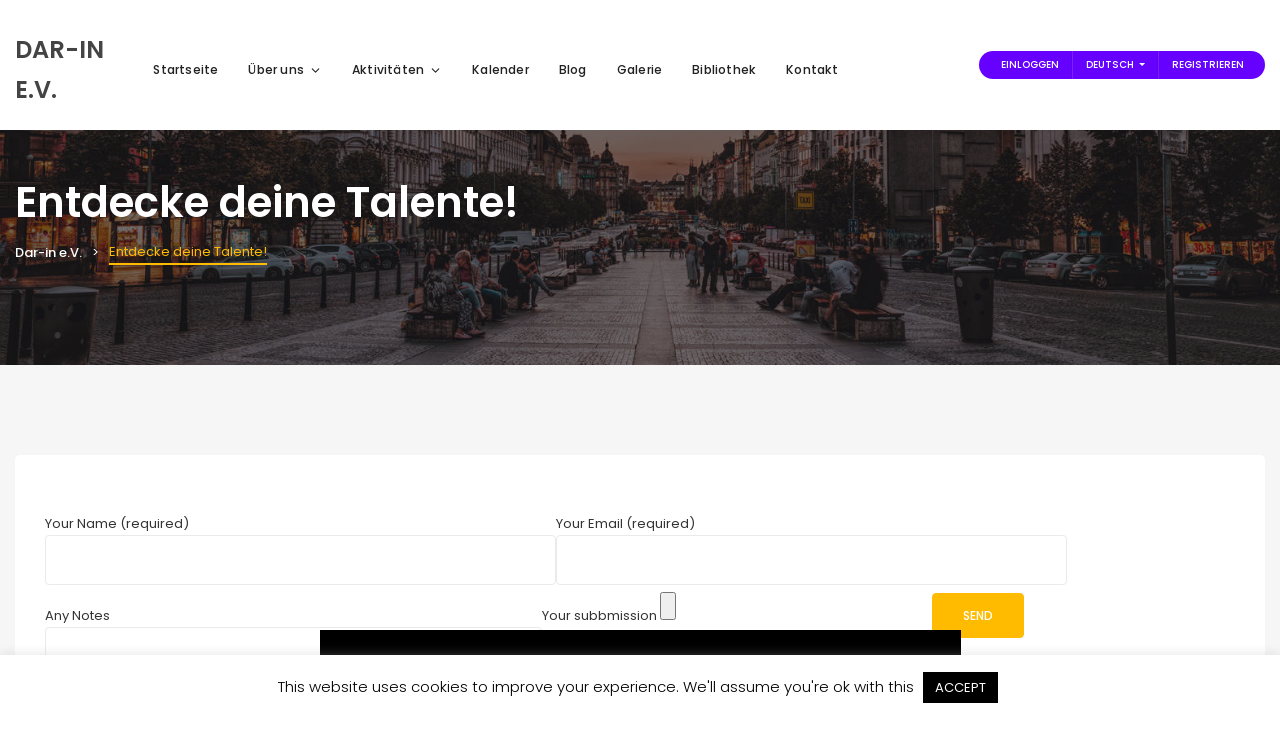

--- FILE ---
content_type: text/html; charset=UTF-8
request_url: https://dar-in.org/de/entdecke-deine-talente/
body_size: 17733
content:
<!DOCTYPE html><html
lang=de-DE><head><style>img.lazy{min-height:1px}</style><link
href=https://dar-in.org/wp-content/plugins/w3-total-cache/pub/js/lazyload.min.js as=script><meta
charset="UTF-8"><meta
http-equiv="X-UA-Compatible" content="IE=edge"><meta
name="viewport" content="width=device-width, initial-scale=1"><link
rel=profile href=http://gmpg.org/xfn/11><meta
name='robots' content='index, follow, max-image-preview:large, max-snippet:-1, max-video-preview:-1'><link
rel=alternate href=https://dar-in.org/ar/%d8%ad%d9%81%d9%84-%d8%a7%d9%84%d8%b1%d8%a8%d9%8a%d8%b9-%d8%a7%d9%84%d8%a7%d8%b3%d8%a8%d9%88%d8%b9-%d8%a7%d9%84%d8%ab%d8%a7%d9%86%d9%8a-%d8%ae%d9%8a%d8%b1-%d8%ac%d9%84%d9%8a%d8%b3/ hreflang=ar><link
rel=alternate href=https://dar-in.org/de/entdecke-deine-talente/ hreflang=de><title>Entdecke deine Talente! - Dar-in e.V.</title><link
rel=canonical href=https://dar-in.org/de/entdecke-deine-talente/ ><meta
property="og:locale" content="de_DE"><meta
property="og:locale:alternate" content="ar_AR"><meta
property="og:type" content="article"><meta
property="og:title" content="Entdecke deine Talente! - Dar-in e.V."><meta
property="og:url" content="https://dar-in.org/de/entdecke-deine-talente/"><meta
property="og:site_name" content="Dar-in e.V."><meta
property="article:modified_time" content="2020-05-04T00:51:53+00:00"><meta
property="og:image" content="https://dar-in.org/wp-content/uploads/2019/07/interkulturelle-6.jpg"><meta
property="og:image:width" content="1280"><meta
property="og:image:height" content="960"><meta
property="og:image:type" content="image/jpeg"><meta
name="twitter:card" content="summary_large_image"> <script type=application/ld+json class=yoast-schema-graph>{"@context":"https://schema.org","@graph":[{"@type":"WebPage","@id":"https://dar-in.org/de/entdecke-deine-talente/","url":"https://dar-in.org/de/entdecke-deine-talente/","name":"Entdecke deine Talente! - Dar-in e.V.","isPartOf":{"@id":"https://dar-in.org/de/#website"},"datePublished":"2020-05-04T00:48:53+00:00","dateModified":"2020-05-04T00:51:53+00:00","breadcrumb":{"@id":"https://dar-in.org/de/entdecke-deine-talente/#breadcrumb"},"inLanguage":"de-DE-formal","potentialAction":[{"@type":"ReadAction","target":["https://dar-in.org/de/entdecke-deine-talente/"]}]},{"@type":"BreadcrumbList","@id":"https://dar-in.org/de/entdecke-deine-talente/#breadcrumb","itemListElement":[{"@type":"ListItem","position":1,"name":"Home","item":"https://dar-in.org/de/"},{"@type":"ListItem","position":2,"name":"Entdecke deine Talente!"}]},{"@type":"WebSite","@id":"https://dar-in.org/de/#website","url":"https://dar-in.org/de/","name":"Dar-in e.V.","description":"Your home","publisher":{"@id":"https://dar-in.org/de/#organization"},"potentialAction":[{"@type":"SearchAction","target":{"@type":"EntryPoint","urlTemplate":"https://dar-in.org/de/?s={search_term_string}"},"query-input":{"@type":"PropertyValueSpecification","valueRequired":true,"valueName":"search_term_string"}}],"inLanguage":"de-DE-formal"},{"@type":"Organization","@id":"https://dar-in.org/de/#organization","name":"Dar-in eV.","url":"https://dar-in.org/de/","logo":{"@type":"ImageObject","inLanguage":"de-DE-formal","@id":"https://dar-in.org/de/#/schema/logo/image/","url":"https://dar-in.org/wp-content/uploads/2019/08/darin-350x350.png","contentUrl":"https://dar-in.org/wp-content/uploads/2019/08/darin-350x350.png","width":350,"height":350,"caption":"Dar-in eV."},"image":{"@id":"https://dar-in.org/de/#/schema/logo/image/"}}]}</script> <link
rel=dns-prefetch href=//fonts.googleapis.com><link
rel=alternate type=application/rss+xml title="Dar-in e.V. &raquo; Feed" href=https://dar-in.org/de/feed/ ><link
rel=alternate type=application/rss+xml title="Dar-in e.V. &raquo; Comments Feed" href=https://dar-in.org/de/comments/feed/ ><link
rel=alternate title="oEmbed (JSON)" type=application/json+oembed href="https://dar-in.org/wp-json/oembed/1.0/embed?url=https%3A%2F%2Fdar-in.org%2Fde%2Fentdecke-deine-talente%2F&#038;lang=de"><link
rel=alternate title="oEmbed (XML)" type=text/xml+oembed href="https://dar-in.org/wp-json/oembed/1.0/embed?url=https%3A%2F%2Fdar-in.org%2Fde%2Fentdecke-deine-talente%2F&#038;format=xml&#038;lang=de"><style>.lazyload,.lazyloading{max-width:100%}</style><style id=wp-img-auto-sizes-contain-inline-css>img:is([sizes=auto i],[sizes^="auto," i]){contain-intrinsic-size:3000px 1500px}</style><style id=wp-emoji-styles-inline-css>img.wp-smiley,img.emoji{display:inline !important;border:none !important;box-shadow:none !important;height:1em !important;width:1em !important;margin:0
0.07em !important;vertical-align:-0.1em !important;background:none !important;padding:0
!important}</style><style id=wp-block-library-inline-css>/*<![CDATA[*/:root{--wp-block-synced-color:#7a00df;--wp-block-synced-color--rgb:122,0,223;--wp-bound-block-color:var(--wp-block-synced-color);--wp-editor-canvas-background:#ddd;--wp-admin-theme-color:#007cba;--wp-admin-theme-color--rgb:0,124,186;--wp-admin-theme-color-darker-10:#006ba1;--wp-admin-theme-color-darker-10--rgb:0,107,160.5;--wp-admin-theme-color-darker-20:#005a87;--wp-admin-theme-color-darker-20--rgb:0,90,135;--wp-admin-border-width-focus:2px}@media (min-resolution:192dpi){:root{--wp-admin-border-width-focus:1.5px}}.wp-element-button{cursor:pointer}:root .has-very-light-gray-background-color{background-color:#eee}:root .has-very-dark-gray-background-color{background-color:#313131}:root .has-very-light-gray-color{color:#eee}:root .has-very-dark-gray-color{color:#313131}:root .has-vivid-green-cyan-to-vivid-cyan-blue-gradient-background{background:linear-gradient(135deg,#00d084,#0693e3)}:root .has-purple-crush-gradient-background{background:linear-gradient(135deg,#34e2e4,#4721fb 50%,#ab1dfe)}:root .has-hazy-dawn-gradient-background{background:linear-gradient(135deg,#faaca8,#dad0ec)}:root .has-subdued-olive-gradient-background{background:linear-gradient(135deg,#fafae1,#67a671)}:root .has-atomic-cream-gradient-background{background:linear-gradient(135deg,#fdd79a,#004a59)}:root .has-nightshade-gradient-background{background:linear-gradient(135deg,#330968,#31cdcf)}:root .has-midnight-gradient-background{background:linear-gradient(135deg,#020381,#2874fc)}:root{--wp--preset--font-size--normal:16px;--wp--preset--font-size--huge:42px}.has-regular-font-size{font-size:1em}.has-larger-font-size{font-size:2.625em}.has-normal-font-size{font-size:var(--wp--preset--font-size--normal)}.has-huge-font-size{font-size:var(--wp--preset--font-size--huge)}.has-text-align-center{text-align:center}.has-text-align-left{text-align:left}.has-text-align-right{text-align:right}.has-fit-text{white-space:nowrap!important}#end-resizable-editor-section{display:none}.aligncenter{clear:both}.items-justified-left{justify-content:flex-start}.items-justified-center{justify-content:center}.items-justified-right{justify-content:flex-end}.items-justified-space-between{justify-content:space-between}.screen-reader-text{border:0;clip-path:inset(50%);height:1px;margin:-1px;overflow:hidden;padding:0;position:absolute;width:1px;word-wrap:normal!important}.screen-reader-text:focus{background-color:#ddd;clip-path:none;color:#444;display:block;font-size:1em;height:auto;left:5px;line-height:normal;padding:15px
23px 14px;text-decoration:none;top:5px;width:auto;z-index:100000}html :where(.has-border-color){border-style:solid}html :where([style*=border-top-color]){border-top-style:solid}html :where([style*=border-right-color]){border-right-style:solid}html :where([style*=border-bottom-color]){border-bottom-style:solid}html :where([style*=border-left-color]){border-left-style:solid}html :where([style*=border-width]){border-style:solid}html :where([style*=border-top-width]){border-top-style:solid}html :where([style*=border-right-width]){border-right-style:solid}html :where([style*=border-bottom-width]){border-bottom-style:solid}html :where([style*=border-left-width]){border-left-style:solid}html :where(img[class*=wp-image-]){height:auto;max-width:100%}:where(figure){margin:0
0 1em}html :where(.is-position-sticky){--wp-admin--admin-bar--position-offset:var(--wp-admin--admin-bar--height,0px)}@media screen and (max-width:600px){html:where(.is-position-sticky){--wp-admin--admin-bar--position-offset:0px}}/*]]>*/</style><style id=wp-block-paragraph-inline-css>.is-small-text{font-size:.875em}.is-regular-text{font-size:1em}.is-large-text{font-size:2.25em}.is-larger-text{font-size:3em}.has-drop-cap:not(:focus):first-letter {float:left;font-size:8.4em;font-style:normal;font-weight:100;line-height:.68;margin:.05em .1em 0 0;text-transform:uppercase}body.rtl .has-drop-cap:not(:focus):first-letter {float:none;margin-left:.1em}p.has-drop-cap.has-background{overflow:hidden}:root :where(p.has-background){padding:1.25em 2.375em}:where(p.has-text-color:not(.has-link-color)) a{color:inherit}p.has-text-align-left[style*="writing-mode:vertical-lr"],p.has-text-align-right[style*="writing-mode:vertical-rl"]{rotate:180deg}</style><style id=global-styles-inline-css>/*<![CDATA[*/:root{--wp--preset--aspect-ratio--square:1;--wp--preset--aspect-ratio--4-3:4/3;--wp--preset--aspect-ratio--3-4:3/4;--wp--preset--aspect-ratio--3-2:3/2;--wp--preset--aspect-ratio--2-3:2/3;--wp--preset--aspect-ratio--16-9:16/9;--wp--preset--aspect-ratio--9-16:9/16;--wp--preset--color--black:#000;--wp--preset--color--cyan-bluish-gray:#abb8c3;--wp--preset--color--white:#fff;--wp--preset--color--pale-pink:#f78da7;--wp--preset--color--vivid-red:#cf2e2e;--wp--preset--color--luminous-vivid-orange:#ff6900;--wp--preset--color--luminous-vivid-amber:#fcb900;--wp--preset--color--light-green-cyan:#7bdcb5;--wp--preset--color--vivid-green-cyan:#00d084;--wp--preset--color--pale-cyan-blue:#8ed1fc;--wp--preset--color--vivid-cyan-blue:#0693e3;--wp--preset--color--vivid-purple:#9b51e0;--wp--preset--gradient--vivid-cyan-blue-to-vivid-purple:linear-gradient(135deg,rgb(6,147,227) 0%,rgb(155,81,224) 100%);--wp--preset--gradient--light-green-cyan-to-vivid-green-cyan:linear-gradient(135deg,rgb(122,220,180) 0%,rgb(0,208,130) 100%);--wp--preset--gradient--luminous-vivid-amber-to-luminous-vivid-orange:linear-gradient(135deg,rgb(252,185,0) 0%,rgb(255,105,0) 100%);--wp--preset--gradient--luminous-vivid-orange-to-vivid-red:linear-gradient(135deg,rgb(255,105,0) 0%,rgb(207,46,46) 100%);--wp--preset--gradient--very-light-gray-to-cyan-bluish-gray:linear-gradient(135deg,rgb(238,238,238) 0%,rgb(169,184,195) 100%);--wp--preset--gradient--cool-to-warm-spectrum:linear-gradient(135deg,rgb(74,234,220) 0%,rgb(151,120,209) 20%,rgb(207,42,186) 40%,rgb(238,44,130) 60%,rgb(251,105,98) 80%,rgb(254,248,76) 100%);--wp--preset--gradient--blush-light-purple:linear-gradient(135deg,rgb(255,206,236) 0%,rgb(152,150,240) 100%);--wp--preset--gradient--blush-bordeaux:linear-gradient(135deg,rgb(254,205,165) 0%,rgb(254,45,45) 50%,rgb(107,0,62) 100%);--wp--preset--gradient--luminous-dusk:linear-gradient(135deg,rgb(255,203,112) 0%,rgb(199,81,192) 50%,rgb(65,88,208) 100%);--wp--preset--gradient--pale-ocean:linear-gradient(135deg,rgb(255,245,203) 0%,rgb(182,227,212) 50%,rgb(51,167,181) 100%);--wp--preset--gradient--electric-grass:linear-gradient(135deg,rgb(202,248,128) 0%,rgb(113,206,126) 100%);--wp--preset--gradient--midnight:linear-gradient(135deg,rgb(2,3,129) 0%,rgb(40,116,252) 100%);--wp--preset--font-size--small:13px;--wp--preset--font-size--medium:20px;--wp--preset--font-size--large:36px;--wp--preset--font-size--x-large:42px;--wp--preset--spacing--20:0.44rem;--wp--preset--spacing--30:0.67rem;--wp--preset--spacing--40:1rem;--wp--preset--spacing--50:1.5rem;--wp--preset--spacing--60:2.25rem;--wp--preset--spacing--70:3.38rem;--wp--preset--spacing--80:5.06rem;--wp--preset--shadow--natural:6px 6px 9px rgba(0, 0, 0, 0.2);--wp--preset--shadow--deep:12px 12px 50px rgba(0, 0, 0, 0.4);--wp--preset--shadow--sharp:6px 6px 0px rgba(0, 0, 0, 0.2);--wp--preset--shadow--outlined:6px 6px 0px -3px rgb(255, 255, 255), 6px 6px rgb(0, 0, 0);--wp--preset--shadow--crisp:6px 6px 0px rgb(0, 0, 0)}:where(.is-layout-flex){gap:0.5em}:where(.is-layout-grid){gap:0.5em}body .is-layout-flex{display:flex}.is-layout-flex{flex-wrap:wrap;align-items:center}.is-layout-flex>:is(*,div){margin:0}body .is-layout-grid{display:grid}.is-layout-grid>:is(*,div){margin:0}:where(.wp-block-columns.is-layout-flex){gap:2em}:where(.wp-block-columns.is-layout-grid){gap:2em}:where(.wp-block-post-template.is-layout-flex){gap:1.25em}:where(.wp-block-post-template.is-layout-grid){gap:1.25em}.has-black-color{color:var(--wp--preset--color--black) !important}.has-cyan-bluish-gray-color{color:var(--wp--preset--color--cyan-bluish-gray) !important}.has-white-color{color:var(--wp--preset--color--white) !important}.has-pale-pink-color{color:var(--wp--preset--color--pale-pink) !important}.has-vivid-red-color{color:var(--wp--preset--color--vivid-red) !important}.has-luminous-vivid-orange-color{color:var(--wp--preset--color--luminous-vivid-orange) !important}.has-luminous-vivid-amber-color{color:var(--wp--preset--color--luminous-vivid-amber) !important}.has-light-green-cyan-color{color:var(--wp--preset--color--light-green-cyan) !important}.has-vivid-green-cyan-color{color:var(--wp--preset--color--vivid-green-cyan) !important}.has-pale-cyan-blue-color{color:var(--wp--preset--color--pale-cyan-blue) !important}.has-vivid-cyan-blue-color{color:var(--wp--preset--color--vivid-cyan-blue) !important}.has-vivid-purple-color{color:var(--wp--preset--color--vivid-purple) !important}.has-black-background-color{background-color:var(--wp--preset--color--black) !important}.has-cyan-bluish-gray-background-color{background-color:var(--wp--preset--color--cyan-bluish-gray) !important}.has-white-background-color{background-color:var(--wp--preset--color--white) !important}.has-pale-pink-background-color{background-color:var(--wp--preset--color--pale-pink) !important}.has-vivid-red-background-color{background-color:var(--wp--preset--color--vivid-red) !important}.has-luminous-vivid-orange-background-color{background-color:var(--wp--preset--color--luminous-vivid-orange) !important}.has-luminous-vivid-amber-background-color{background-color:var(--wp--preset--color--luminous-vivid-amber) !important}.has-light-green-cyan-background-color{background-color:var(--wp--preset--color--light-green-cyan) !important}.has-vivid-green-cyan-background-color{background-color:var(--wp--preset--color--vivid-green-cyan) !important}.has-pale-cyan-blue-background-color{background-color:var(--wp--preset--color--pale-cyan-blue) !important}.has-vivid-cyan-blue-background-color{background-color:var(--wp--preset--color--vivid-cyan-blue) !important}.has-vivid-purple-background-color{background-color:var(--wp--preset--color--vivid-purple) !important}.has-black-border-color{border-color:var(--wp--preset--color--black) !important}.has-cyan-bluish-gray-border-color{border-color:var(--wp--preset--color--cyan-bluish-gray) !important}.has-white-border-color{border-color:var(--wp--preset--color--white) !important}.has-pale-pink-border-color{border-color:var(--wp--preset--color--pale-pink) !important}.has-vivid-red-border-color{border-color:var(--wp--preset--color--vivid-red) !important}.has-luminous-vivid-orange-border-color{border-color:var(--wp--preset--color--luminous-vivid-orange) !important}.has-luminous-vivid-amber-border-color{border-color:var(--wp--preset--color--luminous-vivid-amber) !important}.has-light-green-cyan-border-color{border-color:var(--wp--preset--color--light-green-cyan) !important}.has-vivid-green-cyan-border-color{border-color:var(--wp--preset--color--vivid-green-cyan) !important}.has-pale-cyan-blue-border-color{border-color:var(--wp--preset--color--pale-cyan-blue) !important}.has-vivid-cyan-blue-border-color{border-color:var(--wp--preset--color--vivid-cyan-blue) !important}.has-vivid-purple-border-color{border-color:var(--wp--preset--color--vivid-purple) !important}.has-vivid-cyan-blue-to-vivid-purple-gradient-background{background:var(--wp--preset--gradient--vivid-cyan-blue-to-vivid-purple) !important}.has-light-green-cyan-to-vivid-green-cyan-gradient-background{background:var(--wp--preset--gradient--light-green-cyan-to-vivid-green-cyan) !important}.has-luminous-vivid-amber-to-luminous-vivid-orange-gradient-background{background:var(--wp--preset--gradient--luminous-vivid-amber-to-luminous-vivid-orange) !important}.has-luminous-vivid-orange-to-vivid-red-gradient-background{background:var(--wp--preset--gradient--luminous-vivid-orange-to-vivid-red) !important}.has-very-light-gray-to-cyan-bluish-gray-gradient-background{background:var(--wp--preset--gradient--very-light-gray-to-cyan-bluish-gray) !important}.has-cool-to-warm-spectrum-gradient-background{background:var(--wp--preset--gradient--cool-to-warm-spectrum) !important}.has-blush-light-purple-gradient-background{background:var(--wp--preset--gradient--blush-light-purple) !important}.has-blush-bordeaux-gradient-background{background:var(--wp--preset--gradient--blush-bordeaux) !important}.has-luminous-dusk-gradient-background{background:var(--wp--preset--gradient--luminous-dusk) !important}.has-pale-ocean-gradient-background{background:var(--wp--preset--gradient--pale-ocean) !important}.has-electric-grass-gradient-background{background:var(--wp--preset--gradient--electric-grass) !important}.has-midnight-gradient-background{background:var(--wp--preset--gradient--midnight) !important}.has-small-font-size{font-size:var(--wp--preset--font-size--small) !important}.has-medium-font-size{font-size:var(--wp--preset--font-size--medium) !important}.has-large-font-size{font-size:var(--wp--preset--font-size--large) !important}.has-x-large-font-size{font-size:var(--wp--preset--font-size--x-large) !important}/*]]>*/</style><style id=classic-theme-styles-inline-css>.wp-block-button__link{color:#fff;background-color:#32373c;border-radius:9999px;box-shadow:none;text-decoration:none;padding:calc(.667em + 2px) calc(1.333em + 2px);font-size:1.125em}.wp-block-file__button{background:#32373c;color:#fff;text-decoration:none}</style><link
rel=stylesheet href=https://dar-in.org/wp-content/cache/minify/cbd1d.css media=all><style id=eventchamp-custom-inline-css>.event-list-style-1 .details .category .post-categories
li{display:none}.event-list-style-1 .details .category .post-categories li:first-child{display:block}.event-list-style-3 .details .category .post-categories
li{display:none}.event-list-style-3 .details .category .post-categories li:first-child{display:block}.event-list-style-4 .details .category .post-categories
li{display:none}.event-list-style-4 .details .category .post-categories li:first-child{display:block}body,.ui-widget-content, input[type="email"], input[type="number"], input[type="password"], input[type="tel"], input[type="url"], input[type="text"], input[type="time"], input[type="week"], input[type="search"], input[type="month"], input[type="datetime"], input[type="date"], textarea, textarea.form-control, select, button, input[type="submit"], .gt-header .gt-navbar .gt-menu{font-family:"Poppins"}</style><link
rel=stylesheet id=eventchamp-fonts-css href='//fonts.googleapis.com/css?family=Poppins%3A100%2C100italic%2C200%2C200italic%2C300%2C300italic%2C400%2C400italic%2C500%2C500italic%2C600%2C600italic%2C700%2C700italic%2C800%2C800italic%2C900%2C900italic%26subset%3Dlatin%2Clatin-ext%2Ccyrillic%2Ccyrillic-ext%2Cgreek%2Cgreek-ext&#038;ver=6.9' type=text/css media=all><link
rel=stylesheet href=https://dar-in.org/wp-content/cache/minify/df37a.css media=all> <script src=https://dar-in.org/wp-content/cache/minify/818c0.js></script> <script id=cookie-law-info-js-extra>var Cli_Data={"nn_cookie_ids":[],"cookielist":[],"non_necessary_cookies":[],"ccpaEnabled":"","ccpaRegionBased":"","ccpaBarEnabled":"","strictlyEnabled":["necessary","obligatoire"],"ccpaType":"gdpr","js_blocking":"","custom_integration":"","triggerDomRefresh":"","secure_cookies":""};var cli_cookiebar_settings={"animate_speed_hide":"500","animate_speed_show":"500","background":"#FFF","border":"#b1a6a6c2","border_on":"","button_1_button_colour":"#000","button_1_button_hover":"#000000","button_1_link_colour":"#fff","button_1_as_button":"1","button_1_new_win":"","button_2_button_colour":"#333","button_2_button_hover":"#292929","button_2_link_colour":"#444","button_2_as_button":"","button_2_hidebar":"","button_3_button_colour":"#000","button_3_button_hover":"#000000","button_3_link_colour":"#fff","button_3_as_button":"1","button_3_new_win":"","button_4_button_colour":"#000","button_4_button_hover":"#000000","button_4_link_colour":"#62a329","button_4_as_button":"","button_7_button_colour":"#61a229","button_7_button_hover":"#4e8221","button_7_link_colour":"#fff","button_7_as_button":"1","button_7_new_win":"","font_family":"inherit","header_fix":"","notify_animate_hide":"1","notify_animate_show":"","notify_div_id":"#cookie-law-info-bar","notify_position_horizontal":"right","notify_position_vertical":"bottom","scroll_close":"","scroll_close_reload":"","accept_close_reload":"","reject_close_reload":"","showagain_tab":"","showagain_background":"#fff","showagain_border":"#000","showagain_div_id":"#cookie-law-info-again","showagain_x_position":"100px","text":"#000","show_once_yn":"","show_once":"10000","logging_on":"","as_popup":"","popup_overlay":"1","bar_heading_text":"","cookie_bar_as":"banner","popup_showagain_position":"bottom-right","widget_position":"left"};var log_object={"ajax_url":"https://dar-in.org/wp-admin/admin-ajax.php"};</script> <script src=https://dar-in.org/wp-content/cache/minify/d7bac.js></script> <script></script><link
rel=https://api.w.org/ href=https://dar-in.org/wp-json/ ><link
rel=alternate title=JSON type=application/json href=https://dar-in.org/wp-json/wp/v2/pages/5445><link
rel=EditURI type=application/rsd+xml title=RSD href=https://dar-in.org/xmlrpc.php?rsd><meta
name="generator" content="WordPress 6.9"><link
rel=shortlink href='https://dar-in.org/?p=5445'><link
rel=preconnect href=https://fonts.googleapis.com><link
rel=preconnect href=https://fonts.gstatic.com> <script>document.documentElement.className=document.documentElement.className.replace('no-js','js');</script> <style>/*<![CDATA[*/.no-js
img.lazyload{display:none}figure.wp-block-image
img.lazyloading{min-width:150px}.lazyload,.lazyloading{--smush-placeholder-width:100px;--smush-placeholder-aspect-ratio:1/1;width:var(--smush-image-width, var(--smush-placeholder-width)) !important;aspect-ratio:var(--smush-image-aspect-ratio, var(--smush-placeholder-aspect-ratio)) !important}.lazyload,.lazyloading{opacity:0}.lazyloaded{opacity:1;transition:opacity 400ms;transition-delay:0ms}/*]]>*/</style><meta
name="generator" content="Powered by WPBakery Page Builder - drag and drop page builder for WordPress."><link
rel=icon href=https://dar-in.org/wp-content/uploads/2019/08/favicon.ico sizes=32x32><link
rel=icon href=https://dar-in.org/wp-content/uploads/2019/08/favicon.ico sizes=192x192><link
rel=apple-touch-icon href=https://dar-in.org/wp-content/uploads/2019/08/favicon.ico><meta
name="msapplication-TileImage" content="https://dar-in.org/wp-content/uploads/2019/08/favicon.ico"><style id=wp-custom-css>.gt-events-slider .gt-slide-inner .gt-content .gt-title{font-size:calc(1rem + 2vh + 1vw)}.woocommerce div.product
form.cart{display:block !important}.gt-banner-box .gt-content{text-transform:capitalize}a{font-weight:500}.gt-header.gt-style-3 .gt-navbar .gt-menu > li > a, .gt-header.gt-style-3 .gt-navbar .gt-menu>li>a:visited{text-transform:capitalize}.gt-header.gt-style-3 .gt-content{justify-content:space-between;width:100%}.gt-banner-box .gt-content
.secondary{font-weight:400 !important}.event-buttons-box .gt-button{justify-content:start !important;margin-bottom:60px !important}.gt-event-style-1 .gt-image
img{min-height:220px;object-fit:cover}.page.page-id-1569 .gt-speaker.gt-style-1 .gt-content{height:114px}.page.page-id-1569 .gt-speaker.gt-style-1 .gt-image
img{width:100%;height:300px;object-fit:cover}.gt-speaker.gt-style-1 .gt-content .gt-profession{display:none}.vc_tta-tab{margin:0;border:none !important}.vc_tta-tabs-list{margin-bottom:20px !important}.vc_tta-tabs-list
.vc_tta-tab
a{padding:7px
20px !important;border-radius:25px !important;border-color:#fb0 !important;margin-right:1.5rem !important;background:transparent!important;color:#fb0 !important}.vc_tta-tab.vc_active
a{background:#fb0 !important;color:white !important}.vc_tta-tab a::after, .vc_tta-tab a::before{display:none !important}</style><style id=egf-frontend-styles>p{}h1{}h2{}h3{}h4{}h5{}h6{}</style><noscript><style>.wpb_animate_when_almost_visible{opacity:1}</style></noscript><style id=darin-scroll-lock-css>body.darin-menu-open{overflow:hidden !important;position:fixed !important;width:100% !important;height:100% !important}html.darin-menu-open{overflow:hidden !important}.gt-mobile-menu.gt-mobile-menu-opened{overflow-y:auto !important;-webkit-overflow-scrolling:touch;overscroll-behavior:contain}</style> <script id=darin-scroll-lock-js>(function(){var scrollPos=0;var isLocked=false;function lockScroll(){if(isLocked)return;scrollPos=window.pageYOffset||document.documentElement.scrollTop;document.body.style.top='-'+scrollPos+'px';document.body.classList.add('darin-menu-open');document.documentElement.classList.add('darin-menu-open');isLocked=true;}
function unlockScroll(){if(!isLocked)return;document.body.classList.remove('darin-menu-open');document.documentElement.classList.remove('darin-menu-open');document.body.style.top='';window.scrollTo(0,scrollPos);isLocked=false;}
function checkMenu(){var menu=document.querySelector('.gt-mobile-menu');if(menu&&menu.classList.contains('gt-mobile-menu-opened')){lockScroll();}else{unlockScroll();}}
function init(){var menu=document.querySelector('.gt-mobile-menu');if(!menu)return;var observer=new MutationObserver(function(mutations){mutations.forEach(function(m){if(m.attributeName==='class'){checkMenu();}});});observer.observe(menu,{attributes:true});checkMenu();}
document.addEventListener('touchmove',function(e){if(!isLocked)return;var menu=document.querySelector('.gt-mobile-menu');if(!menu)return;var t=e.target;while(t&&t!==document.body){if(t.classList&&t.classList.contains('gt-mobile-menu')){return;}
t=t.parentElement;}
e.preventDefault();},{passive:false});if(document.readyState==='loading'){document.addEventListener('DOMContentLoaded',init);}else{init();}})();</script> <style id=darin-rtl-caret-css>html[dir="rtl"] .gt-mobile-menu .gt-caret{display:none !important}</style></head><body
class="wp-singular page-template-default page page-id-5445 wp-embed-responsive wp-theme-eventchamp wp-child-theme-eventchamp-child eventchamp-theme wpb-js-composer js-comp-ver-8.6.1 vc_responsive"><div
class="gt-site-wrapper off"><header
class=gt-mobile-header><div
class="container gt-container"><div
class="gt-logo gt-text-logo"><a
href=https://dar-in.org/de/ ><span>Dar-in e.V.</span></a></div><div
class=gt-menu-icon><svg
version=1.1 xmlns=https://www.w3.org/2000/svg xmlns:xlink=https://www.w3.org/1999/xlink x=0px y=0px viewBox="0 0 344.339 344.339" xml:space=preserve> <g> <g> <g> <rect
y=46.06 width=344.339 height=29.52 /> </g> <g> <rect
y=156.506 width=344.339 height=29.52 /> </g> <g> <rect
y=268.748 width=344.339 height=29.531 /> </g> </g> </g> <g> </g> <g> </g> <g> </g> <g> </g> <g> </g> <g> </g> <g> </g> <g> </g> <g> </g> <g> </g> <g> </g> <g> </g> <g> </g> <g> </g> <g> </g> </svg></div></div></header><div
class=gt-mobile-background></div><div
class="gt-mobile-menu scrollbar-outer"><div
class=gt-top><div
class=gt-inner><div
class="gt-logo gt-text-logo"><a
href=https://dar-in.org/de/ ><span>Dar-in e.V.</span></a></div><div
class=gt-menu-icon><svg
version=1.1 id=Layer_1 xmlns=https://www.w3.org/2000/svg xmlns:xlink=https://www.w3.org/1999/xlink x=0px y=0px viewBox="0 0 371.23 371.23" xml:space=preserve> <polygon
points="371.23,21.213 350.018,0 185.615,164.402 21.213,0 0,21.213 164.402,185.615 0,350.018 21.213,371.23 185.615,206.828 350.018,371.23 371.23,350.018 206.828,185.615 "/> <g> </g> <g> </g> <g> </g> <g> </g> <g> </g> <g> </g> <g> </g> <g> </g> <g> </g> <g> </g> <g> </g> <g> </g> <g> </g> <g> </g> <g> </g> </svg></div></div><nav
class=gt-navbar><div
class=menu-primary-german-container><ul
id=menu-primary-german class=gt-menu><li
id=menu-item-5889 class="nav-item menu-item menu-item-type-post_type menu-item-object-page menu-item-home menu-item-5889"><a
href=https://dar-in.org/de/ class=nav-link>Startseite</a></li>
<li
id=menu-item-2544 class="nav-item menu-item menu-item-type-post_type menu-item-object-page menu-item-has-children dropdown menu-item-2544" data-dropdown=dropdown><a
href=https://dar-in.org/de/ueber-uns/ class=nav-link >Über uns<svg
class=gt-caret xmlns=https://www.w3.org/2000/svg viewBox="0 0 24 24" fill=none stroke=currentColor stroke-width=2 stroke-linecap=round stroke-linejoin=round><polyline
points="6 9 12 15 18 9"></polyline></svg></a><ul
role=menu class=" gt-dropdown-menu">
<li
id=menu-item-4536 class="nav-item menu-item menu-item-type-post_type menu-item-object-page menu-item-4536"><a
href=https://dar-in.org/de/veranstaltungen-kategorien/ class=nav-link>Kategorien</a></li></ul>
</li>
<li
id=menu-item-5537 class="nav-item menu-item menu-item-type-custom menu-item-object-custom menu-item-has-children dropdown menu-item-5537" data-dropdown=dropdown><a
href=https://dar-in.org/de/event/ class=nav-link >Aktivitäten<svg
class=gt-caret xmlns=https://www.w3.org/2000/svg viewBox="0 0 24 24" fill=none stroke=currentColor stroke-width=2 stroke-linecap=round stroke-linejoin=round><polyline
points="6 9 12 15 18 9"></polyline></svg></a><ul
role=menu class=" gt-dropdown-menu">
<li
id=menu-item-5520 class="nav-item menu-item menu-item-type-custom menu-item-object-custom menu-item-5520"><a
href=https://dar-in.org/event_tags/kommende-veranstaltungen class=nav-link>Kommende Veranstaltungen</a></li>
<li
id=menu-item-5521 class="nav-item menu-item menu-item-type-custom menu-item-object-custom menu-item-5521"><a
href=https://dar-in.org/de/event/ class=nav-link>Alle Veranstaltungen</a></li></ul>
</li>
<li
id=menu-item-4545 class="nav-item menu-item menu-item-type-post_type menu-item-object-page menu-item-4545"><a
href=https://dar-in.org/de/calendar/ class=nav-link>Kalender</a></li>
<li
id=menu-item-6853 class="nav-item menu-item menu-item-type-custom menu-item-object-custom menu-item-6853"><a
href=https://dar-in.org/de/blog-2/ class=nav-link>Blog</a></li>
<li
id=menu-item-6854 class="nav-item menu-item menu-item-type-custom menu-item-object-custom menu-item-6854"><a
href=https://dar-in.org/de/fotogallerie/ class=nav-link>Galerie</a></li>
<li
id=menu-item-6862 class="nav-item menu-item menu-item-type-custom menu-item-object-custom menu-item-6862"><a
target=_blank href=https://darbooks.de/ class=nav-link>Bibliothek</a></li>
<li
id=menu-item-6852 class="nav-item menu-item menu-item-type-custom menu-item-object-custom menu-item-6852"><a
href=https://dar-in.org/de/contact-us/ class=nav-link>Kontakt</a></li></ul></div></nav></div><div
class=gt-bottom><ul
class=gt-user-box><li><a
href data-target=#gt-login-popup data-toggle=modal>Einloggen</a></li><li
class=gt-language><a
class="dropdown-toggle gt-active-language" data-toggle=dropdown aria-haspopup=true aria-expanded=false id=dropdownMenuButton><span>Deutsch</span></a><div
class="dropdown-menu gt-language-switcher-dropdown" aria-labelledby=dropdownMenuButton><div
class=gt-language-switcher><ul><li><a
href=https://dar-in.org/ar/%d8%ad%d9%81%d9%84-%d8%a7%d9%84%d8%b1%d8%a8%d9%8a%d8%b9-%d8%a7%d9%84%d8%a7%d8%b3%d8%a8%d9%88%d8%b9-%d8%a7%d9%84%d8%ab%d8%a7%d9%86%d9%8a-%d8%ae%d9%8a%d8%b1-%d8%ac%d9%84%d9%8a%d8%b3/ class><img
data-src=https://dar-in.org/wp-content/plugins/polylang/flags/eg.png alt=العربية src="data:image/svg+xml,%3Csvg%20xmlns='http://www.w3.org/2000/svg'%20viewBox='0%200%201%201'%3E%3C/svg%3E" data-src="[data-uri]" class="lazyload lazy" style="--smush-placeholder-width: 16px; --smush-placeholder-aspect-ratio: 16/11;"><span>العربية</span></a></li><li><a
href=https://dar-in.org/de/entdecke-deine-talente/ class=gt-active><img
data-src=https://dar-in.org/wp-content/plugins/polylang/flags/de.png alt=Deutsch src="data:image/svg+xml,%3Csvg%20xmlns='http://www.w3.org/2000/svg'%20viewBox='0%200%201%201'%3E%3C/svg%3E" data-src="[data-uri]" class="lazyload lazy" style="--smush-placeholder-width: 16px; --smush-placeholder-aspect-ratio: 16/11;"><span>Deutsch</span></a></li></ul></div></div></li><li><a
href data-target=#gt-register-popup data-toggle=modal>Registrieren</a></li></ul></div></div><header
class="gt-header gt-style-1"><div
class="container gt-container"><div
class="gt-logo gt-text-logo"><a
href=https://dar-in.org/de/ ><span>Dar-in e.V.</span></a></div><div
class=gt-content><div
class=gt-elements><ul
class=gt-user-box><li><a
href data-target=#gt-login-popup data-toggle=modal>Einloggen</a></li><li
class=gt-language><a
class="dropdown-toggle gt-active-language" data-toggle=dropdown aria-haspopup=true aria-expanded=false id=dropdownMenuButton><span>Deutsch</span></a><div
class="dropdown-menu gt-language-switcher-dropdown" aria-labelledby=dropdownMenuButton><div
class=gt-language-switcher><ul><li><a
href=https://dar-in.org/ar/%d8%ad%d9%81%d9%84-%d8%a7%d9%84%d8%b1%d8%a8%d9%8a%d8%b9-%d8%a7%d9%84%d8%a7%d8%b3%d8%a8%d9%88%d8%b9-%d8%a7%d9%84%d8%ab%d8%a7%d9%86%d9%8a-%d8%ae%d9%8a%d8%b1-%d8%ac%d9%84%d9%8a%d8%b3/ class><img
data-src=https://dar-in.org/wp-content/plugins/polylang/flags/eg.png alt=العربية src="data:image/svg+xml,%3Csvg%20xmlns='http://www.w3.org/2000/svg'%20viewBox='0%200%201%201'%3E%3C/svg%3E" data-src="[data-uri]" class="lazyload lazy" style="--smush-placeholder-width: 16px; --smush-placeholder-aspect-ratio: 16/11;"><span>العربية</span></a></li><li><a
href=https://dar-in.org/de/entdecke-deine-talente/ class=gt-active><img
data-src=https://dar-in.org/wp-content/plugins/polylang/flags/de.png alt=Deutsch src="data:image/svg+xml,%3Csvg%20xmlns='http://www.w3.org/2000/svg'%20viewBox='0%200%201%201'%3E%3C/svg%3E" data-src="[data-uri]" class="lazyload lazy" style="--smush-placeholder-width: 16px; --smush-placeholder-aspect-ratio: 16/11;"><span>Deutsch</span></a></li></ul></div></div></li><li><a
href data-target=#gt-register-popup data-toggle=modal>Registrieren</a></li></ul></div><nav
class=gt-navbar><div
class=menu-primary-german-container><ul
id=menu-primary-german-1 class=gt-menu><li
class="nav-item menu-item menu-item-type-post_type menu-item-object-page menu-item-home menu-item-5889"><a
href=https://dar-in.org/de/ class=nav-link>Startseite</a></li>
<li
class="nav-item menu-item menu-item-type-post_type menu-item-object-page menu-item-has-children dropdown menu-item-2544" data-dropdown=dropdown><a
href=https://dar-in.org/de/ueber-uns/ class=nav-link >Über uns<svg
class=gt-caret xmlns=https://www.w3.org/2000/svg viewBox="0 0 24 24" fill=none stroke=currentColor stroke-width=2 stroke-linecap=round stroke-linejoin=round><polyline
points="6 9 12 15 18 9"></polyline></svg></a><ul
role=menu class=" gt-dropdown-menu">
<li
class="nav-item menu-item menu-item-type-post_type menu-item-object-page menu-item-4536"><a
href=https://dar-in.org/de/veranstaltungen-kategorien/ class=nav-link>Kategorien</a></li></ul>
</li>
<li
class="nav-item menu-item menu-item-type-custom menu-item-object-custom menu-item-has-children dropdown menu-item-5537" data-dropdown=dropdown><a
href=https://dar-in.org/de/event/ class=nav-link >Aktivitäten<svg
class=gt-caret xmlns=https://www.w3.org/2000/svg viewBox="0 0 24 24" fill=none stroke=currentColor stroke-width=2 stroke-linecap=round stroke-linejoin=round><polyline
points="6 9 12 15 18 9"></polyline></svg></a><ul
role=menu class=" gt-dropdown-menu">
<li
class="nav-item menu-item menu-item-type-custom menu-item-object-custom menu-item-5520"><a
href=https://dar-in.org/event_tags/kommende-veranstaltungen class=nav-link>Kommende Veranstaltungen</a></li>
<li
class="nav-item menu-item menu-item-type-custom menu-item-object-custom menu-item-5521"><a
href=https://dar-in.org/de/event/ class=nav-link>Alle Veranstaltungen</a></li></ul>
</li>
<li
class="nav-item menu-item menu-item-type-post_type menu-item-object-page menu-item-4545"><a
href=https://dar-in.org/de/calendar/ class=nav-link>Kalender</a></li>
<li
class="nav-item menu-item menu-item-type-custom menu-item-object-custom menu-item-6853"><a
href=https://dar-in.org/de/blog-2/ class=nav-link>Blog</a></li>
<li
class="nav-item menu-item menu-item-type-custom menu-item-object-custom menu-item-6854"><a
href=https://dar-in.org/de/fotogallerie/ class=nav-link>Galerie</a></li>
<li
class="nav-item menu-item menu-item-type-custom menu-item-object-custom menu-item-6862"><a
target=_blank href=https://darbooks.de/ class=nav-link>Bibliothek</a></li>
<li
class="nav-item menu-item menu-item-type-custom menu-item-object-custom menu-item-6852"><a
href=https://dar-in.org/de/contact-us/ class=nav-link>Kontakt</a></li></ul></div></nav></div></div></header><div
class=gt-site-inner><div
class=gt-page-title-bar><div
class=gt-background></div><div
class=container><h1>Entdecke deine Talente!</h1><div
class=gt-breadcrumb><nav
aria-label=breadcrumb><ol><li
class=home><span
property=itemListElement typeof=ListItem><a
property=item typeof=WebPage title="Go to Dar-in e.V.." href=https://dar-in.org class=home ><span
property=name>Dar-in e.V.</span></a><meta
property="position" content="1"></span></li>
<li
class="post post-page current-item"><span
property=itemListElement typeof=ListItem><span
property=name class="post post-page current-item">Entdecke deine Talente!</span><meta
property="url" content="https://dar-in.org/de/entdecke-deine-talente/"><meta
property="position" content="2"></span></li></ol></nav></div></div></div><div
class=container><div
class=row><div
class="col-md-12 col-sm-12 col-xs-12 gt-site-left gt-full-width-site"><div
class="gt-page-content post-5445 page type-page status-publish hentry"><div
class=gt-content><div
class=wpb-content-wrapper><div
class="vc_row wpb_row vc_row-fluid gt-background-position-initial gt-background-attachment-initial gt-overflow-hidden gt-text-default"><div
class="wpb_column vc_column_container vc_col-sm-12"><div
class=vc_column-inner><div
class=wpb_wrapper><div
class="wpb_text_column wpb_content_element" ><div
class=wpb_wrapper></div></div></div></div></div></div><div
class="wpcf7 no-js" id=wpcf7-f5448-p5445-o1 lang=en-US dir=ltr data-wpcf7-id=5448><div
class=screen-reader-response><p
role=status aria-live=polite aria-atomic=true></p><ul></ul></div><form
action=/de/entdecke-deine-talente/#wpcf7-f5448-p5445-o1 method=post class="wpcf7-form init" aria-label=Kontaktformular enctype=multipart/form-data novalidate=novalidate data-status=init><fieldset
class=hidden-fields-container><input
type=hidden name=_wpcf7 value=5448><input
type=hidden name=_wpcf7_version value=6.1.4><input
type=hidden name=_wpcf7_locale value=en_US><input
type=hidden name=_wpcf7_unit_tag value=wpcf7-f5448-p5445-o1><input
type=hidden name=_wpcf7_container_post value=5445><input
type=hidden name=_wpcf7_posted_data_hash value></fieldset>
<label> Your Name (required)
<span
class=wpcf7-form-control-wrap data-name=your-name><input
size=40 maxlength=400 class="wpcf7-form-control wpcf7-text wpcf7-validates-as-required" aria-required=true aria-invalid=false value type=text name=your-name></span> </label><label> Your Email (required)
<span
class=wpcf7-form-control-wrap data-name=your-email><input
size=40 maxlength=400 class="wpcf7-form-control wpcf7-email wpcf7-validates-as-required wpcf7-text wpcf7-validates-as-email" aria-required=true aria-invalid=false value type=email name=your-email></span> </label><label> Any Notes
<span
class=wpcf7-form-control-wrap data-name=your-message><textarea cols=40 rows=10 maxlength=2000 class="wpcf7-form-control wpcf7-textarea" aria-invalid=false name=your-message></textarea></span> </label><label> Your subbmission
<span
class=wpcf7-form-control-wrap data-name=file-submittion><input
size=40 class="wpcf7-form-control wpcf7-file" accept=.pdf,.png,.jpg aria-invalid=false type=file name=file-submittion></span> </label><input
class="wpcf7-form-control wpcf7-submit has-spinner" type=submit value=Send><div
class=wpcf7-response-output aria-hidden=true></div></form></div><div
class="vc_row wpb_row vc_row-fluid gt-background-position-initial gt-background-attachment-initial gt-overflow-hidden gt-text-default"><div
class="wpb_column vc_column_container vc_col-sm-12"><div
class=vc_column-inner><div
class=wpb_wrapper><div
class="wpb_text_column wpb_content_element" ><div
class=wpb_wrapper></div></div></div></div></div></div></div></div></div></div><div
class="col-md-12 col-sm-12 col-xs-12 gt-site-right d-none gt-fixed-sidebar"><div
class=theiaStickySidebar><div
id=search-3 class="gt-general-widget gt-widget widget_search"><form
role=search method=get id=searchform class=searchform action=https://dar-in.org/de/ ><div
class=gt-search-widget>
<input
type=text value placeholder=Suchen name=s id=s class=searchform-text>
<button
id=searchsubmit>Suchen</button></div></form></div><div
id=eventchamp_latest_events_widget-4 class="gt-general-widget gt-widget widget_eventchamp_latest_events_widget"><div
class=gt-widget-title><span>Aktuelle Veranstalungen</span></div><div
class=gt-widget-content><div
class=gt-events-widget><div
class="gt-columns gt-column- gt-column-space-"><div
class=gt-col><div
class=gt-inner><div
class=gt-event-style-2 data-event-id=6138><div
class=gt-content><div
class=gt-title><a
href=https://dar-in.org/de/event/darbooks-start-der-testversion-der-internetseite-zur-fernausleihe-von-arabischen-und-deutschsprachigen-buechern/ >„Darbooks – Start der Testversion der Internetseite zur Fernausleihe von arabischen (und deutschsprachigen) Büchern“</a></div><div
class=gt-information><div
class=gt-category><svg
xmlns=https://www.w3.org/2000/svg width=18 height=18 viewBox="0 0 24 24" fill=none stroke=currentColor stroke-width=2 stroke-linecap=round stroke-linejoin=round><path
d="M22 19a2 2 0 0 1-2 2H4a2 2 0 0 1-2-2V5a2 2 0 0 1 2-2h5l2 3h9a2 2 0 0 1 2 2z"></path></svg><ul><li
class=gt-category-541><a
href="https://dar-in.org/de/event-category/kunst-musik-theater/?post_type=event">Kunst, Musik und Theater</a></li><li
class=gt-category-553><a
href="https://dar-in.org/de/event-category/vortraege-und-workshops/?post_type=event">Vorträge und Workshops</a></li></ul></div><div
class="gt-date gt-start-date"><svg
xmlns=https://www.w3.org/2000/svg viewBox="0 0 24 24" fill=none stroke=currentColor stroke-width=2 stroke-linecap=round stroke-linejoin=round><rect
x=3 y=4 width=18 height=18 rx=2 ry=2></rect><line
x1=16 y1=2 x2=16 y2=6></line><line
x1=8 y1=2 x2=8 y2=6></line><line
x1=3 y1=10 x2=21 y2=10></line></svg><span>September 9, 2023</span></div></div></div></div></div></div><div
class=gt-col><div
class=gt-inner><div
class=gt-event-style-2 data-event-id=6122><div
class=gt-content><div
class=gt-title><a
href=https://dar-in.org/de/event/buchabend-bei-dar-in-e-v/ >Buchabend bei Dar-in e.V.</a></div><div
class=gt-information><div
class="gt-date gt-start-date"><svg
xmlns=https://www.w3.org/2000/svg viewBox="0 0 24 24" fill=none stroke=currentColor stroke-width=2 stroke-linecap=round stroke-linejoin=round><rect
x=3 y=4 width=18 height=18 rx=2 ry=2></rect><line
x1=16 y1=2 x2=16 y2=6></line><line
x1=8 y1=2 x2=8 y2=6></line><line
x1=3 y1=10 x2=21 y2=10></line></svg><span>September 8, 2023</span></div></div></div></div></div></div><div
class=gt-col><div
class=gt-inner><div
class=gt-event-style-2 data-event-id=6049><div
class=gt-image><a
href=https://dar-in.org/de/event/6049/ ><img
width=150 height=150 data-src=https://dar-in.org/wp-content/uploads/2022/10/Inana_Seite_1-150x150.jpg class="attachment-thumbnail size-thumbnail wp-post-image lazyload lazy" alt decoding=async data-srcset="https://dar-in.org/wp-content/uploads/2022/10/Inana_Seite_1-150x150.jpg 150w, https://dar-in.org/wp-content/uploads/2022/10/Inana_Seite_1-350x350.jpg 350w, https://dar-in.org/wp-content/uploads/2022/10/Inana_Seite_1-85x85.jpg 85w" data-sizes="(max-width: 150px) 100vw, 150px" src="data:image/svg+xml,%3Csvg%20xmlns='http://www.w3.org/2000/svg'%20viewBox='0%200%20150%20150'%3E%3C/svg%3E" data-src="[data-uri]" style="--smush-placeholder-width: 150px; --smush-placeholder-aspect-ratio: 150/150;"></a></div><div
class=gt-content><div
class=gt-title><a
href=https://dar-in.org/de/event/6049/ >Dar-in e.V. Trifft INANA</a></div><div
class=gt-information><div
class=gt-category><svg
xmlns=https://www.w3.org/2000/svg width=18 height=18 viewBox="0 0 24 24" fill=none stroke=currentColor stroke-width=2 stroke-linecap=round stroke-linejoin=round><path
d="M22 19a2 2 0 0 1-2 2H4a2 2 0 0 1-2-2V5a2 2 0 0 1 2-2h5l2 3h9a2 2 0 0 1 2 2z"></path></svg><ul><li
class=gt-category-553><a
href="https://dar-in.org/de/event-category/vortraege-und-workshops/?post_type=event">Vorträge und Workshops</a></li></ul></div><div
class="gt-date gt-start-date"><svg
xmlns=https://www.w3.org/2000/svg viewBox="0 0 24 24" fill=none stroke=currentColor stroke-width=2 stroke-linecap=round stroke-linejoin=round><rect
x=3 y=4 width=18 height=18 rx=2 ry=2></rect><line
x1=16 y1=2 x2=16 y2=6></line><line
x1=8 y1=2 x2=8 y2=6></line><line
x1=3 y1=10 x2=21 y2=10></line></svg><span>October 25, 2022</span></div></div></div></div></div></div><div
class=gt-col><div
class=gt-inner><div
class=gt-event-style-2 data-event-id=6022><div
class=gt-image><a
href=https://dar-in.org/de/event/dar-in-stellt-sich-vor-interkulturelle-bildung-heute/ ><img
width=150 height=150 data-src=https://dar-in.org/wp-content/uploads/2022/10/imageedit_2_2219560154-150x150.jpeg class="attachment-thumbnail size-thumbnail wp-post-image lazyload lazy" alt decoding=async data-srcset="https://dar-in.org/wp-content/uploads/2022/10/imageedit_2_2219560154-150x150.jpeg 150w, https://dar-in.org/wp-content/uploads/2022/10/imageedit_2_2219560154-350x350.jpeg 350w, https://dar-in.org/wp-content/uploads/2022/10/imageedit_2_2219560154-85x85.jpeg 85w" data-sizes="(max-width: 150px) 100vw, 150px" src="data:image/svg+xml,%3Csvg%20xmlns='http://www.w3.org/2000/svg'%20viewBox='0%200%20150%20150'%3E%3C/svg%3E" data-src="[data-uri]" style="--smush-placeholder-width: 150px; --smush-placeholder-aspect-ratio: 150/150;"></a></div><div
class=gt-content><div
class=gt-title><a
href=https://dar-in.org/de/event/dar-in-stellt-sich-vor-interkulturelle-bildung-heute/ >DAR-IN STELLT SICH VOR &#8211; Interkulturelle Bildung heute</a></div><div
class=gt-information><div
class=gt-category><svg
xmlns=https://www.w3.org/2000/svg width=18 height=18 viewBox="0 0 24 24" fill=none stroke=currentColor stroke-width=2 stroke-linecap=round stroke-linejoin=round><path
d="M22 19a2 2 0 0 1-2 2H4a2 2 0 0 1-2-2V5a2 2 0 0 1 2-2h5l2 3h9a2 2 0 0 1 2 2z"></path></svg><ul><li
class=gt-category-553><a
href="https://dar-in.org/de/event-category/vortraege-und-workshops/?post_type=event">Vorträge und Workshops</a></li></ul></div><div
class="gt-date gt-start-date"><svg
xmlns=https://www.w3.org/2000/svg viewBox="0 0 24 24" fill=none stroke=currentColor stroke-width=2 stroke-linecap=round stroke-linejoin=round><rect
x=3 y=4 width=18 height=18 rx=2 ry=2></rect><line
x1=16 y1=2 x2=16 y2=6></line><line
x1=8 y1=2 x2=8 y2=6></line><line
x1=3 y1=10 x2=21 y2=10></line></svg><span>October 12, 2022</span></div></div></div></div></div></div><div
class=gt-col><div
class=gt-inner><div
class=gt-event-style-2 data-event-id=5985><div
class=gt-image><a
href=https://dar-in.org/de/event/herzliche-einladung-dar-in-e-v-trifft-rafik-schami/ ><img
width=150 height=150 data-src=https://dar-in.org/wp-content/uploads/2022/09/Screen-Shot-2022-09-18-at-7.27.28-PM-150x150.png class="attachment-thumbnail size-thumbnail wp-post-image lazyload lazy" alt decoding=async data-srcset="https://dar-in.org/wp-content/uploads/2022/09/Screen-Shot-2022-09-18-at-7.27.28-PM-150x150.png 150w, https://dar-in.org/wp-content/uploads/2022/09/Screen-Shot-2022-09-18-at-7.27.28-PM-350x350.png 350w, https://dar-in.org/wp-content/uploads/2022/09/Screen-Shot-2022-09-18-at-7.27.28-PM-85x85.png 85w" data-sizes="(max-width: 150px) 100vw, 150px" src="data:image/svg+xml,%3Csvg%20xmlns='http://www.w3.org/2000/svg'%20viewBox='0%200%20150%20150'%3E%3C/svg%3E" data-src="[data-uri]" style="--smush-placeholder-width: 150px; --smush-placeholder-aspect-ratio: 150/150;"></a></div><div
class=gt-content><div
class=gt-title><a
href=https://dar-in.org/de/event/herzliche-einladung-dar-in-e-v-trifft-rafik-schami/ >Herzliche Einladung „Dar-in e.V. trifft Rafik Schami</a></div><div
class=gt-information><div
class="gt-date gt-start-date"><svg
xmlns=https://www.w3.org/2000/svg viewBox="0 0 24 24" fill=none stroke=currentColor stroke-width=2 stroke-linecap=round stroke-linejoin=round><rect
x=3 y=4 width=18 height=18 rx=2 ry=2></rect><line
x1=16 y1=2 x2=16 y2=6></line><line
x1=8 y1=2 x2=8 y2=6></line><line
x1=3 y1=10 x2=21 y2=10></line></svg><span>July 3, 2022</span></div></div></div></div></div></div></div></div></div></div></div></div></div></div></div><footer
class="gt-footer gt-style-1"><div
class=container><div
class=gt-footer-content><div
class="vc_row wpb_row vc_row-fluid gt-background-position-initial gt-background-attachment-initial gt-overflow-hidden gt-text-default"><div
class="wpb_column vc_column_container vc_col-sm-12 vc_col-lg-6 vc_col-md-6 vc_col-xs-12"><div
class=vc_column-inner><div
class=wpb_wrapper><div
class="gt-heading gt-white gt-size2 gt-align-left"><div
class=gt-title>Kontaktiere uns</div><div
class=gt-separate><svg
xmlns=https://www.w3.org/2000/svg viewBox="0 0 24 24" fill=none stroke=currentColor stroke-width=2 stroke-linecap=round stroke-linejoin=round><path
d="M21 16V8a2 2 0 0 0-1-1.73l-7-4a2 2 0 0 0-2 0l-7 4A2 2 0 0 0 3 8v8a2 2 0 0 0 1 1.73l7 4a2 2 0 0 0 2 0l7-4A2 2 0 0 0 21 16z"></path><polyline
points="3.27 6.96 12 12.01 20.73 6.96"></polyline><line
x1=12 y1=22.08 x2=12 y2=12></line></svg></div></div><div
class=vc_empty_space   style="height: 25px"><span
class=vc_empty_space_inner></span></div><div
class=gt-contact-box><div
class="gt-item gt-address"><svg
xmlns=https://www.w3.org/2000/svg viewBox="0 0 24 24" fill=none stroke=currentColor stroke-width=2 stroke-linecap=round stroke-linejoin=round><path
d="M21 10c0 7-9 13-9 13s-9-6-9-13a9 9 0 0 1 18 0z"></path><circle
cx=12 cy=10 r=3></circle></svg>Meerwiesertalweg 3, 66123 Saarbrücken, Germany</div><div
class="gt-item gt-email"><svg
xmlns=https://www.w3.org/2000/svg viewBox="0 0 24 24" fill=none stroke=currentColor stroke-width=2 stroke-linecap=round stroke-linejoin=round><path
d="M4 4h16c1.1 0 2 .9 2 2v12c0 1.1-.9 2-2 2H4c-1.1 0-2-.9-2-2V6c0-1.1.9-2 2-2z"></path><polyline
points="22,6 12,13 2,6"></polyline></svg><a
href=mailto:info@dar-in.org>info@dar-in.org</a></div><div
class="gt-item gt-phone"><svg
xmlns=https://www.w3.org/2000/svg viewBox="0 0 24 24" fill=none stroke=currentColor stroke-width=2 stroke-linecap=round stroke-linejoin=round><path
d="M22 16.92v3a2 2 0 0 1-2.18 2 19.79 19.79 0 0 1-8.63-3.07 19.5 19.5 0 0 1-6-6 19.79 19.79 0 0 1-3.07-8.67A2 2 0 0 1 4.11 2h3a2 2 0 0 1 2 1.72 12.84 12.84 0 0 0 .7 2.81 2 2 0 0 1-.45 2.11L8.09 9.91a16 16 0 0 0 6 6l1.27-1.27a2 2 0 0 1 2.11-.45 12.84 12.84 0 0 0 2.81.7A2 2 0 0 1 22 16.92z"></path></svg><a
href=tel:+004917624017547>004917624017547</a></div></div><div
class=vc_empty_space   style="height: 25px"><span
class=vc_empty_space_inner></span></div><div
class="gt-social-links-element gt-style-6"></div></div></div></div><div
class="wpb_column vc_column_container vc_col-sm-12 vc_col-lg-6 vc_col-md-6 vc_col-xs-12"><div
class=vc_column-inner><div
class=wpb_wrapper><div
class="gt-heading gt-white gt-size2 gt-align-left"><div
class=gt-title>Über uns</div><div
class=gt-separate><svg
xmlns=https://www.w3.org/2000/svg viewBox="0 0 24 24" fill=none stroke=currentColor stroke-width=2 stroke-linecap=round stroke-linejoin=round><path
d="M21 16V8a2 2 0 0 0-1-1.73l-7-4a2 2 0 0 0-2 0l-7 4A2 2 0 0 0 3 8v8a2 2 0 0 0 1 1.73l7 4a2 2 0 0 0 2 0l7-4A2 2 0 0 0 21 16z"></path><polyline
points="3.27 6.96 12 12.01 20.73 6.96"></polyline><line
x1=12 y1=22.08 x2=12 y2=12></line></svg></div></div><div
class=vc_empty_space   style="height: 20px"><span
class=vc_empty_space_inner></span></div><div
class="wpb_text_column wpb_content_element" ><div
class=wpb_wrapper><p>Basierend auf der Analyse der verschiedenen Herausforderungen und Fragestellungen, finden wir innovative Antworten, mit denen Dar-in e.V. zu den führenden interkulturellen Akteuren wird.</p></div></div></div></div></div></div></div></div><div
class=gt-copyright><div
class=container><p>© Dar-in eV. Alle Rechte vorbehalten. | <a
href=https://dar-in.org/de/geschaftsbedingungen/ style="color: #fff;">AGB</a></p></div></div></footer><div
class="gt-cookie-bar gt-style-1" data-expires=15><div
class=gt-cookie-text><p>This site uses cookies. Find out more about cookies and how you can refuse them.</p></div><div
class=gt-cookie-button><a
href=#>I Accept</a></div></div></div> <script type=speculationrules>{"prefetch":[{"source":"document","where":{"and":[{"href_matches":"/*"},{"not":{"href_matches":["/wp-*.php","/wp-admin/*","/wp-content/uploads/*","/wp-content/*","/wp-content/plugins/*","/wp-content/themes/eventchamp-child/*","/wp-content/themes/eventchamp/*","/*\\?(.+)"]}},{"not":{"selector_matches":"a[rel~=\"nofollow\"]"}},{"not":{"selector_matches":".no-prefetch, .no-prefetch a"}}]},"eagerness":"conservative"}]}</script> <div
id=cookie-law-info-bar data-nosnippet=true><span>This website uses cookies to improve your experience. We'll assume you're ok with this <a
role=button data-cli_action=accept id=cookie_action_close_header class="medium cli-plugin-button cli-plugin-main-button cookie_action_close_header cli_action_button wt-cli-accept-btn" style=margin:5px>ACCEPT</a></span></div><div
id=cookie-law-info-again data-nosnippet=true><span
id=cookie_hdr_showagain>Privacy &amp; Cookies Policy</span></div><div
class=cli-modal data-nosnippet=true id=cliSettingsPopup tabindex=-1 role=dialog aria-labelledby=cliSettingsPopup aria-hidden=true><div
class=cli-modal-dialog role=document><div
class="cli-modal-content cli-bar-popup">
<button
type=button class=cli-modal-close id=cliModalClose>
<svg
class viewBox="0 0 24 24"><path
d="M19 6.41l-1.41-1.41-5.59 5.59-5.59-5.59-1.41 1.41 5.59 5.59-5.59 5.59 1.41 1.41 5.59-5.59 5.59 5.59 1.41-1.41-5.59-5.59z"></path><path
d="M0 0h24v24h-24z" fill=none></path></svg>
<span
class=wt-cli-sr-only>Schließen</span>
</button><div
class=cli-modal-body><div
class="cli-container-fluid cli-tab-container"><div
class=cli-row><div
class="cli-col-12 cli-align-items-stretch cli-px-0"><div
class=cli-privacy-overview><h4>Privacy Overview</h4><div
class=cli-privacy-content><div
class=cli-privacy-content-text>This website uses cookies to improve your experience while you navigate through the website. Out of these cookies, the cookies that are categorized as necessary are stored on your browser as they are as essential for the working of basic functionalities of the website. We also use third-party cookies that help us analyze and understand how you use this website. These cookies will be stored in your browser only with your consent. You also have the option to opt-out of these cookies. But opting out of some of these cookies may have an effect on your browsing experience.</div></div>
<a
class=cli-privacy-readmore aria-label="Mehr anzeigen" role=button data-readmore-text="Mehr anzeigen" data-readless-text="Weniger anzeigen"></a></div></div><div
class="cli-col-12 cli-align-items-stretch cli-px-0 cli-tab-section-container"><div
class=cli-tab-section><div
class=cli-tab-header>
<a
role=button tabindex=0 class="cli-nav-link cli-settings-mobile" data-target=necessary data-toggle=cli-toggle-tab>
Necessary	</a><div
class=wt-cli-necessary-checkbox>
<input
type=checkbox class=cli-user-preference-checkbox  id=wt-cli-checkbox-necessary data-id=checkbox-necessary checked=checked>
<label
class=form-check-label for=wt-cli-checkbox-necessary>Necessary</label></div>
<span
class=cli-necessary-caption>immer aktiv</span></div><div
class=cli-tab-content><div
class="cli-tab-pane cli-fade" data-id=necessary><div
class=wt-cli-cookie-description>
Necessary cookies are absolutely essential for the website to function properly. This category only includes cookies that ensures basic functionalities and security features of the website. These cookies do not store any personal information.</div></div></div></div></div></div></div></div><div
class=cli-modal-footer><div
class="wt-cli-element cli-container-fluid cli-tab-container"><div
class=cli-row><div
class="cli-col-12 cli-align-items-stretch cli-px-0"><div
class="cli-tab-footer wt-cli-privacy-overview-actions">
<a
id=wt-cli-privacy-save-btn role=button tabindex=0 data-cli-action=accept class="wt-cli-privacy-btn cli_setting_save_button wt-cli-privacy-accept-btn cli-btn">SPEICHERN &amp; AKZEPTIEREN</a></div></div></div></div></div></div></div></div><div
class="cli-modal-backdrop cli-fade cli-settings-overlay"></div><div
class="cli-modal-backdrop cli-fade cli-popupbar-overlay"></div><div
class="modal fade gt-modal gt-login-modal" id=gt-login-popup tabindex=-1 role=dialog aria-labelledby=Einloggen aria-hidden=true><div
class="modal-dialog gt-modal-dialog modal-dialog-centered" role=document><div
class="modal-content gt-modal-content"><div
class="modal-header gt-modal-header"><div
class=gt-modal-title>Einloggen</div><button
type=button class=gt-close data-dismiss=modal aria-label=Close><svg
version=1.1 xmlns=https://www.w3.org/2000/svg xmlns:xlink=https://www.w3.org/1999/xlink x=0px y=0px viewBox="0 0 371.23 371.23" xml:space=preserve> <polygon
points="371.23,21.213 350.018,0 185.615,164.402 21.213,0 0,21.213 164.402,185.615 0,350.018 21.213,371.23 185.615,206.828 350.018,371.23 371.23,350.018 206.828,185.615 "/> <g> </g> <g> </g> <g> </g> <g> </g> <g> </g> <g> </g> <g> </g> <g> </g> <g> </g> <g> </g> <g> </g> <g> </g> <g> </g> <g> </g> <g> </g> </svg></button></div><div
class="modal-body gt-modal-body"><div
class=gt-login-content><form
id=gt-login-form action=https://dar-in.org/de/ method=POST><div
class="gt-columns gt-column-1 gt-column-space-15"><div
class=gt-col><div
class=gt-inner><input
class=required name=gt-login-username type=text placeholder=Benutzername></div></div><div
class=gt-col><div
class=gt-inner><input
class=required name=gt-login-password type=password placeholder=Passwort></div></div><div
class=gt-col><div
class=gt-inner><input
type=checkbox value=none class=gt-checkbox id=gt-remember-me name=gt-remember-me><label
for=gt-remember-me class=gt-checkbox-label id=login-remember-me-wrapper-label>Erinnere mich</label></div></div><div
class=gt-col><div
class=gt-inner><button
data-loading-text=Loading... type=submit>Einloggen</button><input
type=hidden name=action value=eventchamp_login><div
class=gt-errors></div></div></div><div
class=gt-col><div
class=gt-inner><div
class=gt-modal-footer><a
href="https://dar-in.org/dar-in-admin/?action=lostpassword&redirect_to=https%3A%2F%2Fdar-in.org%2Fde%2Fentdecke-deine-talente%2F">Passwort vergessen?</a><a
href data-target=#gt-register-popup data-toggle=modal data-dismiss=modal>Registrieren</a></div></div></div></div><div
class=gt-loading><p>Loading...</p></div><input
type=hidden id=gt-login-security name=gt-login-security value=73b6473cec><input
type=hidden name=_wp_http_referer value=/de/entdecke-deine-talente/ ></form></div></div></div></div></div><div
class="modal fade gt-modal gt-register-modal" id=gt-register-popup tabindex=-2 role=dialog aria-labelledby=Registrieren aria-hidden=true><div
class="modal-dialog gt-modal-dialog modal-dialog-centered" role=document><div
class="modal-content gt-modal-content"><div
class="modal-header gt-modal-header"><div
class=gt-modal-title>Registrieren</div><button
type=button class=gt-close data-dismiss=modal aria-label=Close><svg
version=1.1 xmlns=https://www.w3.org/2000/svg xmlns:xlink=https://www.w3.org/1999/xlink x=0px y=0px viewBox="0 0 371.23 371.23" xml:space=preserve> <polygon
points="371.23,21.213 350.018,0 185.615,164.402 21.213,0 0,21.213 164.402,185.615 0,350.018 21.213,371.23 185.615,206.828 350.018,371.23 371.23,350.018 206.828,185.615 "/> <g> </g> <g> </g> <g> </g> <g> </g> <g> </g> <g> </g> <g> </g> <g> </g> <g> </g> <g> </g> <g> </g> <g> </g> <g> </g> <g> </g> <g> </g> </svg></button></div><div
class="modal-body gt-modal-body"><div
class=gt-register-content><form
id=gt-register-form action=https://dar-in.org/de/ method=POST><div
class="gt-columns gt-column-1 gt-column-space-15"><div
class=gt-col><div
class=gt-inner><input
class=required name=gt-register-username placeholder=Benutzername type=text></div></div><div
class=gt-col><div
class=gt-inner><input
class=required name=gt-register-email placeholder=E-Mail type=email></div></div><div
class=gt-col><div
class=gt-inner><input
class=required name=gt-register-password placeholder=Passwort type=password></div></div><div
class=gt-col><div
class=gt-inner><button
data-loading-text=Loading... type=submit>Registrieren</button><input
type=hidden name=action value=eventchamp_register><div
class=gt-errors></div></div></div><div
class=gt-col><div
class=gt-inner><div
class=gt-modal-footer><p>Indem du auf „Registrieren“ klickst, stimmst du <a
href=https://dar-in.org/de/entdecke-deine-talente/ target=_blank> Geschäftsbedingungen</a> and our <a
href=https://dar-in.org/de/entdecke-deine-talente/ target=_blank> Datenschutzerklärung</a></p></div></div></div></div><div
class=gt-loading><p>Loading...</p></div><input
type=hidden id=gt-register-security name=gt-register-security value=73b6473cec><input
type=hidden name=_wp_http_referer value=/de/entdecke-deine-talente/ ></form></div></div></div></div></div><script type=text/html id=wpb-modifications>window.wpbCustomElement=1;</script> <script src=https://dar-in.org/wp-content/cache/minify/501dc.js></script> <script id=wp-i18n-js-after>wp.i18n.setLocaleData({'text direction\u0004ltr':['ltr']});</script> <script src=https://dar-in.org/wp-content/cache/minify/1f540.js></script> <script id=contact-form-7-js-translations>(function(domain,translations){var localeData=translations.locale_data[domain]||translations.locale_data.messages;localeData[""].domain=domain;wp.i18n.setLocaleData(localeData,domain);})("contact-form-7",{"translation-revision-date":"2025-10-26 03:25:04+0000","generator":"GlotPress\/4.0.3","domain":"messages","locale_data":{"messages":{"":{"domain":"messages","plural-forms":"nplurals=2; plural=n != 1;","lang":"de"},"This contact form is placed in the wrong place.":["Dieses Kontaktformular wurde an der falschen Stelle platziert."],"Error:":["Fehler:"]}},"comment":{"reference":"includes\/js\/index.js"}});</script> <script id=contact-form-7-js-before>var wpcf7={"api":{"root":"https:\/\/dar-in.org\/wp-json\/","namespace":"contact-form-7\/v1"},"cached":1};</script> <script src=https://dar-in.org/wp-content/cache/minify/b68ea.js></script> <script id=pll_cookie_script-js-after>(function(){var expirationDate=new Date();expirationDate.setTime(expirationDate.getTime()+31536000*1000);document.cookie="pll_language=de; expires="+expirationDate.toUTCString()+"; path=/; secure; SameSite=Lax";}());</script> <script src=https://dar-in.org/wp-content/cache/minify/7ff0c.js></script> <script id=jquery-ui-datepicker-js-after>jQuery(function(jQuery){jQuery.datepicker.setDefaults({"closeText":"Close","currentText":"Today","monthNames":["January","February","March","April","May","June","July","August","September","October","November","December"],"monthNamesShort":["Jan","Feb","Mar","Apr","May","Jun","Jul","Aug","Sep","Oct","Nov","Dec"],"nextText":"Next","prevText":"Previous","dayNames":["Sunday","Monday","Tuesday","Wednesday","Thursday","Friday","Saturday"],"dayNamesShort":["Sun","Mon","Tue","Wed","Thu","Fri","Sat"],"dayNamesMin":["S","M","T","W","T","F","S"],"dateFormat":"MM d, yy","firstDay":1,"isRTL":false});});</script> <script src=https://dar-in.org/wp-content/cache/minify/1a390.js></script> <script id=moment-js-after>moment.updateLocale('de_DE_formal',{"months":["January","February","March","April","May","June","July","August","September","October","November","December"],"monthsShort":["Jan","Feb","Mar","Apr","May","Jun","Jul","Aug","Sep","Oct","Nov","Dec"],"weekdays":["Sunday","Monday","Tuesday","Wednesday","Thursday","Friday","Saturday"],"weekdaysShort":["Sun","Mon","Tue","Wed","Thu","Fri","Sat"],"week":{"dow":1},"longDateFormat":{"LT":"g:i a","LTS":null,"L":null,"LL":"F j, Y","LLL":"F j, Y g:i a","LLLL":null}});</script> <script src=https://dar-in.org/wp-content/cache/minify/b933b.js></script> <script id=eventchamp-js-after>jQuery(document).ready(function($){jQuery('.eventsearchdate-datepicker').datepicker({dateFormat:'MM dd, yy',showOtherMonths:true,showButtonPanel:true,firstDay:1,duration:'normal',closeText:'Apply',prevText:'Zurück',nextText:'Nächste',monthNames:['January','February','March','April','May','June','July','August','September','October','November','December'],monthNamesMin:['Jan','Feb','Mar','Apr','May','Jun','Jul','Aug','Sep','Oct','Nov','Dec'],dayNames:['Saturday','Monday','Tuesday','Wednesday','Thursday','Friday','Saturday'],dayNamesMin:['Su','Mo','Tu','We','Th','Fr','Sa'],dayNamesShort:['Sun','Mon','Tue','Wed','Thu','Fri','Sat'],});});</script> <script src=https://dar-in.org/wp-content/cache/minify/3617f.js></script> <script id=fancybox-js-after>/*<![CDATA[*/jQuery(document).ready(function($){$('[data-fancybox]').fancybox({loop:true,keyboard:true,infobar:true,animationEffect:'fade',animationDuration:366,transitionEffect:'fade',transitionDuration:366,slideShow:{autoStart:true,speed:3000},thumbs:{autoStart:true,hideOnClose:true,parentEl:'.fancybox-container',axis:'y',},buttons:["zoom","share","slideShow","fullScreen","download","thumbs","close",],share:{url:function(instance,item){return((!instance.currentHash&&!(item.type==='inline'||item.type==='html')?item.origSrc||item.src:false)||window.location);},tpl:'<div class="gt-social-sharing gt-style-1"><ul><li class=gt-facebook><a href="https://facebook.com/sharer/sharer.php?u=https://dar-in.org/de/entdecke-deine-talente/&#038;t=Entdecke+deine+Talente%21" target=_blank><i class="fa-brands fa-facebook-f"></i><span>Facebook</span></a></li><li class=gt-twitter><a href="https://twitter.com/intent/tweet?url=https://dar-in.org/de/entdecke-deine-talente/&#038;text=Entdecke+deine+Talente%21" target=_blank><i class="fa-brands fa-x-twitter"></i><span>X</span></a></li><li class=gt-linkedin><a href="https://linkedin.com/shareArticle?mini=true&#038;url=https://dar-in.org/de/entdecke-deine-talente/&#038;title=Entdecke+deine+Talente%21" target=_blank><i class="fa-brands fa-linkedin-in"></i><span>LinkedIn</span></a></li><li class=gt-whatsapp><a href="whatsapp://send?text=https://dar-in.org/de/entdecke-deine-talente/" target=_blank><i class="fa-brands fa-whatsapp"></i><span>WhatsApp</span></a></li><li class=gt-email><a href="mailto:?body=https://dar-in.org/de/entdecke-deine-talente/&#038;subject=Entdecke+deine+Talente%21" target=_blank><i class="fa-regular fa-envelope"></i><span>E-Mail</span></a></li></ul></div>',},lang:'de',i18n:{de:{CLOSE:'Close',NEXT:'Nächste',PREV:'Zurück',ERROR:'The requested content cannot be loaded. Please try again later.',PLAY_START:'Start slideshow',PLAY_STOP:'Pause slideshow',FULL_SCREEN:'Fullscreen',THUMBS:'Thumbnails',DOWNLOAD:'Download',SHARE:'Share',ZOOM:'Zoom',},},});});/*]]>*/</script> <script id=ajax-login-register-script-js-extra>var ptajax={"ajaxurl":"https://dar-in.org/wp-admin/admin-ajax.php"};</script> <script src=https://dar-in.org/wp-content/cache/minify/a64e2.js></script> <script id=eventchamp-like-system-js-extra>var ajax_var={"url":"https://dar-in.org/wp-admin/admin-ajax.php","nonce":"0331d04634"};</script> <script src=https://dar-in.org/wp-content/cache/minify/a2781.js></script> <script id=eventchamp-favorite-system-js-extra>var ajax_var={"url":"https://dar-in.org/wp-admin/admin-ajax.php","nonce":"0331d04634"};</script> <script src=https://dar-in.org/wp-content/cache/minify/60e99.js></script> <script id=newsletter-js-extra>var newsletter_data={"action_url":"https://dar-in.org/wp-admin/admin-ajax.php"};</script> <script src=https://dar-in.org/wp-content/cache/minify/e1b37.js></script> <script id=smush-lazy-load-js-before>var smushLazyLoadOptions={"autoResizingEnabled":false,"autoResizeOptions":{"precision":5,"skipAutoWidth":true}};</script> <script src=https://dar-in.org/wp-content/cache/minify/20b4c.js></script> <script id=wp-emoji-settings type=application/json>{"baseUrl":"https://s.w.org/images/core/emoji/17.0.2/72x72/","ext":".png","svgUrl":"https://s.w.org/images/core/emoji/17.0.2/svg/","svgExt":".svg","source":{"concatemoji":"https://dar-in.org/wp-includes/js/wp-emoji-release.min.js?ver=6.9"}}</script> <script type=module>/*<![CDATA[*//*! This file is auto-generated */
const a=JSON.parse(document.getElementById("wp-emoji-settings").textContent),o=(window._wpemojiSettings=a,"wpEmojiSettingsSupports"),s=["flag","emoji"];function i(e){try{var t={supportTests:e,timestamp:(new Date).valueOf()};sessionStorage.setItem(o,JSON.stringify(t))}catch(e){}}function c(e,t,n){e.clearRect(0,0,e.canvas.width,e.canvas.height),e.fillText(t,0,0);t=new Uint32Array(e.getImageData(0,0,e.canvas.width,e.canvas.height).data);e.clearRect(0,0,e.canvas.width,e.canvas.height),e.fillText(n,0,0);const a=new Uint32Array(e.getImageData(0,0,e.canvas.width,e.canvas.height).data);return t.every((e,t)=>e===a[t])}function p(e,t){e.clearRect(0,0,e.canvas.width,e.canvas.height),e.fillText(t,0,0);var n=e.getImageData(16,16,1,1);for(let e=0;e<n.data.length;e++)if(0!==n.data[e])return!1;return!0}function u(e,t,n,a){switch(t){case"flag":return n(e,"\ud83c\udff3\ufe0f\u200d\u26a7\ufe0f","\ud83c\udff3\ufe0f\u200b\u26a7\ufe0f")?!1:!n(e,"\ud83c\udde8\ud83c\uddf6","\ud83c\udde8\u200b\ud83c\uddf6")&&!n(e,"\ud83c\udff4\udb40\udc67\udb40\udc62\udb40\udc65\udb40\udc6e\udb40\udc67\udb40\udc7f","\ud83c\udff4\u200b\udb40\udc67\u200b\udb40\udc62\u200b\udb40\udc65\u200b\udb40\udc6e\u200b\udb40\udc67\u200b\udb40\udc7f");case"emoji":return!a(e,"\ud83e\u1fac8")}return!1}function f(e,t,n,a){let r;const o=(r="undefined"!=typeof WorkerGlobalScope&&self instanceof WorkerGlobalScope?new OffscreenCanvas(300,150):document.createElement("canvas")).getContext("2d",{willReadFrequently:!0}),s=(o.textBaseline="top",o.font="600 32px Arial",{});return e.forEach(e=>{s[e]=t(o,e,n,a)}),s}function r(e){var t=document.createElement("script");t.src=e,t.defer=!0,document.head.appendChild(t)}a.supports={everything:!0,everythingExceptFlag:!0},new Promise(t=>{let n=function(){try{var e=JSON.parse(sessionStorage.getItem(o));if("object"==typeof e&&"number"==typeof e.timestamp&&(new Date).valueOf()<e.timestamp+604800&&"object"==typeof e.supportTests)return e.supportTests}catch(e){}return null}();if(!n){if("undefined"!=typeof Worker&&"undefined"!=typeof OffscreenCanvas&&"undefined"!=typeof URL&&URL.createObjectURL&&"undefined"!=typeof Blob)try{var e="postMessage("+f.toString()+"("+[JSON.stringify(s),u.toString(),c.toString(),p.toString()].join(",")+"));",a=new Blob([e],{type:"text/javascript"});const r=new Worker(URL.createObjectURL(a),{name:"wpTestEmojiSupports"});return void(r.onmessage=e=>{i(n=e.data),r.terminate(),t(n)})}catch(e){}i(n=f(s,u,c,p))}t(n)}).then(e=>{for(const n in e)a.supports[n]=e[n],a.supports.everything=a.supports.everything&&a.supports[n],"flag"!==n&&(a.supports.everythingExceptFlag=a.supports.everythingExceptFlag&&a.supports[n]);var t;a.supports.everythingExceptFlag=a.supports.everythingExceptFlag&&!a.supports.flag,a.supports.everything||((t=a.source||{}).concatemoji?r(t.concatemoji):t.wpemoji&&t.twemoji&&(r(t.twemoji),r(t.wpemoji)))});/*]]>*/</script> <script></script> <script>window.w3tc_lazyload=1,window.lazyLoadOptions={elements_selector:".lazy",callback_loaded:function(t){var e;try{e=new CustomEvent("w3tc_lazyload_loaded",{detail:{e:t}})}catch(a){(e=document.createEvent("CustomEvent")).initCustomEvent("w3tc_lazyload_loaded",!1,!1,{e:t})}window.dispatchEvent(e)}}</script><script src=https://dar-in.org/wp-content/cache/minify/f4bea.js async></script> </body></html>

--- FILE ---
content_type: text/css
request_url: https://dar-in.org/wp-content/cache/minify/cbd1d.css
body_size: 108251
content:
.wpcf7 .screen-reader-response {
	position: absolute;
	overflow: hidden;
	clip: rect(1px, 1px, 1px, 1px);
	clip-path: inset(50%);
	height: 1px;
	width: 1px;
	margin: -1px;
	padding: 0;
	border: 0;
	word-wrap: normal !important;
}

.wpcf7 .hidden-fields-container {
	display: none;
}

.wpcf7 form .wpcf7-response-output {
	margin: 2em 0.5em 1em;
	padding: 0.2em 1em;
	border: 2px solid #00a0d2; /* Blue */
}

.wpcf7 form.init .wpcf7-response-output,
.wpcf7 form.resetting .wpcf7-response-output,
.wpcf7 form.submitting .wpcf7-response-output {
	display: none;
}

.wpcf7 form.sent .wpcf7-response-output {
	border-color: #46b450; /* Green */
}

.wpcf7 form.failed .wpcf7-response-output,
.wpcf7 form.aborted .wpcf7-response-output {
	border-color: #dc3232; /* Red */
}

.wpcf7 form.spam .wpcf7-response-output {
	border-color: #f56e28; /* Orange */
}

.wpcf7 form.invalid .wpcf7-response-output,
.wpcf7 form.unaccepted .wpcf7-response-output,
.wpcf7 form.payment-required .wpcf7-response-output {
	border-color: #ffb900; /* Yellow */
}

.wpcf7-form-control-wrap {
	position: relative;
}

.wpcf7-not-valid-tip {
	color: #dc3232; /* Red */
	font-size: 1em;
	font-weight: normal;
	display: block;
}

.use-floating-validation-tip .wpcf7-not-valid-tip {
	position: relative;
	top: -2ex;
	left: 1em;
	z-index: 100;
	border: 1px solid #dc3232;
	background: #fff;
	padding: .2em .8em;
	width: 24em;
}

.wpcf7-list-item {
	display: inline-block;
	margin: 0 0 0 1em;
}

.wpcf7-list-item-label::before,
.wpcf7-list-item-label::after {
	content: " ";
}

.wpcf7-spinner {
	visibility: hidden;
	display: inline-block;
	background-color: #23282d; /* Dark Gray 800 */
	opacity: 0.75;
	width: 24px;
	height: 24px;
	border: none;
	border-radius: 100%;
	padding: 0;
	margin: 0 24px;
	position: relative;
}

form.submitting .wpcf7-spinner {
	visibility: visible;
}

.wpcf7-spinner::before {
	content: '';
	position: absolute;
	background-color: #fbfbfc; /* Light Gray 100 */
	top: 4px;
	left: 4px;
	width: 6px;
	height: 6px;
	border: none;
	border-radius: 100%;
	transform-origin: 8px 8px;
	animation-name: spin;
	animation-duration: 1000ms;
	animation-timing-function: linear;
	animation-iteration-count: infinite;
}

@media (prefers-reduced-motion: reduce) {
	.wpcf7-spinner::before {
		animation-name: blink;
		animation-duration: 2000ms;
	}
}

@keyframes spin {
	from {
		transform: rotate(0deg);
	}

	to {
		transform: rotate(360deg);
	}
}

@keyframes blink {
	from {
		opacity: 0;
	}

	50% {
		opacity: 1;
	}

	to {
		opacity: 0;
	}
}

.wpcf7 [inert] {
	opacity: 0.5;
}

.wpcf7 input[type="file"] {
	cursor: pointer;
}

.wpcf7 input[type="file"]:disabled {
	cursor: default;
}

.wpcf7 .wpcf7-submit:disabled {
	cursor: not-allowed;
}

.wpcf7 input[type="url"],
.wpcf7 input[type="email"],
.wpcf7 input[type="tel"] {
	direction: ltr;
}

.wpcf7-reflection > output {
	display: list-item;
	list-style: none;
}

.wpcf7-reflection > output[hidden] {
	display: none;
}
#cookie-law-info-bar {
	font-size: 15px;
	margin: 0 auto;
	padding: 12px 10px;
	position: absolute;
	text-align: center;
	box-sizing: border-box;
	width:100%;
	z-index: 9999;
	/* box-shadow:rgba(0,0,0,.5) 0px 5px 50px; */
	display: none;
	left:0px;
	font-weight:300;
	box-shadow: 0 -1px 10px 0 rgba(172, 171, 171, 0.3);
}
#cookie-law-info-again {
	font-size: 10pt;
	margin: 0;
	padding:5px 10px;
	text-align: center;
	z-index: 9999;
	cursor: pointer;
	box-shadow: #161616 2px 2px 5px 2px;
}
#cookie-law-info-bar span {
	vertical-align: middle;
}

/** Buttons (http://papermashup.com/demos/css-buttons) */
.cli-plugin-button, .cli-plugin-button:visited {
	display: inline-block;
	padding: 9px 12px;
	color: #fff;
	text-decoration: none;
	position: relative;
	cursor: pointer;
	margin-left: 5px;
	text-decoration: none;
}
.cli-plugin-main-link {
	margin-left:0px;
	font-weight: 550; text-decoration: underline;
}
.cli-plugin-button:hover {
	background-color: #111;
	color: #fff;
	text-decoration: none;
}
.small.cli-plugin-button, .small.cli-plugin-button:visited {
	font-size: 11px;
}
.cli-plugin-button, .cli-plugin-button:visited,
	.medium.cli-plugin-button, .medium.cli-plugin-button:visited {
	font-size: 13px;
	font-weight: 400;
	line-height: 1;
}
.large.cli-plugin-button, .large.cli-plugin-button:visited {
	font-size: 14px;
	padding: 8px 14px 9px;
}
.super.cli-plugin-button, .super.cli-plugin-button:visited {
	font-size: 34px;
	padding: 8px 14px 9px;
}
.pink.cli-plugin-button, .magenta.cli-plugin-button:visited {
	background-color: #e22092;
}
.pink.cli-plugin-button:hover {
	background-color: #c81e82;
}
.green.cli-plugin-button, .green.cli-plugin-button:visited {
	background-color: #91bd09;
}
.green.cli-plugin-button:hover {
	background-color: #749a02;
}
.red.cli-plugin-button, .red.cli-plugin-button:visited {
	background-color: #e62727;
}
.red.cli-plugin-button:hover {
	background-color: #cf2525;
}
.orange.cli-plugin-button, .orange.cli-plugin-button:visited {
	background-color: #ff5c00;
}
.orange.cli-plugin-button:hover {
	background-color: #d45500;
}
.blue.cli-plugin-button, .blue.cli-plugin-button:visited {
	background-color: #2981e4;
}
.blue.cli-plugin-button:hover {
	background-color: #2575cf;
}
.yellow.cli-plugin-button, .yellow.cli-plugin-button:visited {
	background-color: #ffb515;
}
.yellow.cli-plugin-button:hover {
	background-color: #fc9200;
}
.cli-plugin-button{ margin-top:5px; }
.cli-bar-popup{
	-moz-background-clip: padding;
	-webkit-background-clip: padding;
	background-clip: padding-box;
	-webkit-border-radius:30px;
	-moz-border-radius:30px;
	border-radius:30px;
	padding:20px;
}
.cli-powered_by_p{width:100% !important; display:block !important; color:#333; clear:both; font-style:italic !important; font-size:12px !important; margin-top:15px !important; }
.cli-powered_by_a{color:#333; font-weight:600 !important; font-size:12px !important;}

/**
 * Added extra space between each cookie bar action elements @since 1.8.9
 */
.cli-plugin-main-link.cli-plugin-button {
	text-decoration: none;
}
.cli-plugin-main-link.cli-plugin-button {
	margin-left: 5px;
}
.gdpr-container-fluid {
	width: 100%;
	padding-right: 15px;
	padding-left: 15px;
	margin-right: auto;
	margin-left: auto;
}
.gdpr-row {
	display: -ms-flexbox;
	display: flex;
	-ms-flex-wrap: wrap;
	flex-wrap: wrap;
	margin-right: -15px;
	margin-left: -15px;
}
.gdpr-col-4 {
	-ms-flex: 0 0 33.333333%;
	flex: 0 0 33.333333%;
	max-width: 33.333333%;
}
.gdpr-col-8 {
	-ms-flex: 0 0 66.666667%;
	flex: 0 0 66.666667%;
	max-width: 66.666667%;
}
.gdpr-align-items-stretch {
	-ms-flex-align: stretch!important;
	align-items: stretch!important;
}
.gdpr-d-flex {
	display: -ms-flexbox!important;
	display: flex!important;
}
.gdpr-px-0 {
	padding-left: 0;
	padding-right: 0;
}
.modal-backdrop.show {
	opacity: .8;
}
.modal-open {
	overflow: hidden
}

.modal-open .gdpr-modal {
	overflow-x: hidden;
	overflow-y: auto
}

.gdpr-modal.fade .gdpr-modal-dialog {
	transition: -webkit-transform .3s ease-out;
	transition: transform .3s ease-out;
	transition: transform .3s ease-out,-webkit-transform .3s ease-out;
	-webkit-transform: translate(0,-25%);
	transform: translate(0,-25%)
}

.gdpr-modal.show .gdpr-modal-dialog {
	-webkit-transform: translate(0,0);
	transform: translate(0,0)
}

.modal-backdrop {
	position: fixed;
	top: 0;
	right: 0;
	bottom: 0;
	left: 0;
	z-index: 1039;
	background-color: #000
}

.modal-backdrop.fade {
	opacity: 0
}

.modal-backdrop.show {
	opacity: .5
}

.gdpr-modal {
	position: fixed;
	top: 0;
	right: 0;
	bottom: 0;
	left: 0;
	z-index: 1050;
	display: none;
	overflow: hidden;
	outline: 0
}
.gdpr-modal a {
	text-decoration: none;
}
.gdpr-modal .gdpr-modal-dialog {
	position: relative;
	width: auto;
	margin: .5rem;
	pointer-events: none;
	font-family: -apple-system,BlinkMacSystemFont,"Segoe UI",Roboto,"Helvetica Neue",Arial,sans-serif,"Apple Color Emoji","Segoe UI Emoji","Segoe UI Symbol";
	font-size: 1rem;
	font-weight: 400;
	line-height: 1.5;
	color: #212529;
	text-align: left;
	display: -ms-flexbox;
	display: flex;
	-ms-flex-align: center;
	align-items: center;
	min-height: calc(100% - (.5rem * 2))
}
@media (min-width: 576px) {
	.gdpr-modal .gdpr-modal-dialog {
		max-width:500px;
		margin: 1.75rem auto;
		min-height: calc(100% - (1.75rem * 2));
	}
}
@media (min-width: 992px) {
	.gdpr-modal .gdpr-modal-dialog {
		max-width: 900px;
	}
}
.gdpr-modal-content {
	position: relative;
	display: -ms-flexbox;
	display: flex;
	-ms-flex-direction: column;
	flex-direction: column;
	width: 100%;
	pointer-events: auto;
	background-color: #fff;
	background-clip: padding-box;
	border: 1px solid rgba(0,0,0,.2);
	border-radius: .3rem;
	outline: 0
}
.gdpr-modal .row {
	margin: 0 -15px;
}
.gdpr-modal .modal-body {
	padding: 0;
	position: relative;
	-ms-flex: 1 1 auto;
	flex: 1 1 auto;
}
.gdpr-modal .close {
	position: absolute;
	right: 10px;
	top: 10px;
	z-index: 1;
	padding: 0;
	background-color: transparent;
	border: 0;
	-webkit-appearance: none;
	font-size: 1.5rem;
	font-weight: 700;
	line-height: 1;
	color: #000;
	text-shadow: 0 1px 0 #fff;
}
.gdpr-modal .close:focus {
	outline: 0;
}
.gdpr-switch {
	display: inline-block;
	position: relative;
	min-height: 1px;
	padding-left: 70px;
	font-size: 14px;
}
.gdpr-switch input[type="checkbox"] {
	display:none;
}
.gdpr-switch .gdpr-slider {
	background-color: #e3e1e8;
	height: 24px;
	width: 50px;
	bottom: 0;
	cursor: pointer;
	left: 0;
	position: absolute;
	right: 0;
	top: 0;
	transition: .4s;
}
.gdpr-switch .gdpr-slider:before {
	background-color: #fff;
	bottom: 2px;
	content: "";
	height: 20px;
	left: 2px;
	position: absolute;
	transition: .4s;
	width: 20px;
}
.gdpr-switch input:checked + .gdpr-slider {
	background-color:rgb(99, 179, 95);
}
.gdpr-switch input:checked + .gdpr-slider:before {
	transform: translateX(26px);
}
.gdpr-switch .gdpr-slider {
	border-radius: 34px;
}
.gdpr-switch .gdpr-slider:before {
	border-radius: 50%;
}
.gdpr-tab-content>.gdpr-tab-pane {
	display: none;
}
.gdpr-tab-content>.active {
	display: block;
}
.gdpr-fade {
	transition: opacity .15s linear;
}
.gdpr-nav-pills {
	display: -ms-flexbox;
	display: flex;
	-ms-flex-wrap: wrap;
	flex-wrap: wrap;
	padding-left: 0;
	margin-bottom: 0;
	list-style: none;
	-ms-flex-direction: column !important;
	flex-direction: column !important;
	align-items: stretch !important;
	-ms-align-items: stretch !important;
}
.nav.gdpr-nav-pills, .gdpr-tab-content {
	width: 100%;
	padding: 30px;
}
.nav.gdpr-nav-pills {
	background: #f3f3f3;
}
.nav.gdpr-nav-pills .gdpr-nav-link {
	border: 1px solid #0070ad;
	margin-bottom: 10px;
	color: #0070ad;
	font-size: 14px;
	display: block;
	padding: .5rem 1rem;
	border-radius: .25rem;
}
.nav.gdpr-nav-pills .gdpr-nav-link.active, .nav.gdpr-nav-pills .show>.gdpr-nav-link {
	background-color: #0070ad;
	border: 1px solid #0070ad;
}
.nav.gdpr-nav-pills .gdpr-nav-link.active {
	color: #ffffff;
}
.gdpr-tab-content .gdpr-button-wrapper {
	padding-top: 30px;
	margin-top: 30px;
	border-top: 1px solid #d6d6d6;
}
.gdpr-tab-content .gdpr-button-wrapper .btn-gdpr {
	background-color: #0070ad;
	border-color: #0070ad;
	color: #ffffff;
	font-size: 14px;
	display: inline-block;
	font-weight: 400;
	text-align: center;
	white-space: nowrap;
	vertical-align: middle;
	-webkit-user-select: none;
	-moz-user-select: none;
	-ms-user-select: none;
	user-select: none;
	border: 1px solid transparent;
	padding: .375rem .75rem;
	font-size: 1rem;
	line-height: 1.5;
	border-radius: .25rem;
	transition: color .15s ease-in-out,background-color .15s ease-in-out,border-color .15s ease-in-out,box-shadow .15s ease-in-out;
}
.gdpr-tab-content p {
	color: #343438;
	font-size: 14px;
	margin-top: 0;
}
.gdpr-tab-content h4 {
	font-size: 20px;
	margin-bottom: .5rem;
	margin-top: 0;
	font-family: inherit;
	font-weight: 500;
	line-height: 1.2;
	color: inherit;
}


.cli-container-fluid {
	padding-right: 15px;
	padding-left: 15px;
	margin-right: auto;
	margin-left: auto;
}
.cli-row {
	display: -ms-flexbox;
	display: flex;
	-ms-flex-wrap: wrap;
	flex-wrap: wrap;
	margin-right: -15px;
	margin-left: -15px;
}
.cli-col-4 {
	-ms-flex: 0 0 33.333333%;
	flex: 0 0 33.333333%;
	max-width: 33.333333%;
}
.cli-col-8 {
	-ms-flex: 0 0 66.666667%;
	flex: 0 0 66.666667%;
	max-width: 66.666667%;
}
.cli-align-items-stretch {
	-ms-flex-align: stretch!important;
	align-items: stretch!important;
}
.cli-d-flex {
	display: -ms-flexbox!important;
	display: flex!important;
}
.cli-px-0 {
	padding-left: 0;
	padding-right: 0;
}
.cli-btn {
	cursor: pointer;
	font-size: 14px;
	display: inline-block;
	font-weight: 400;
	text-align: center;
	white-space: nowrap;
	vertical-align: middle;
	-webkit-user-select: none;
	-moz-user-select: none;
	-ms-user-select: none;
	user-select: none;
	border: 1px solid transparent;
	padding: .5rem 1.25rem;
	line-height: 1;
	border-radius: .25rem;
	transition: all .15s ease-in-out;
}
.cli-btn:hover {
  opacity: .8;
}
.cli-read-more-link {
	cursor: pointer;
	font-size: 15px;
	font-weight: 500;
	text-decoration: underline;
}
.cli-btn:focus {
	outline: 0;
}
.cli-modal-backdrop.cli-show {
  opacity: .8;
}
.cli-modal-open {
  overflow: hidden
}
.cli-barmodal-open {
  overflow: hidden
}
.cli-modal-open .cli-modal {
	overflow-x: hidden;
	overflow-y: auto
}
.cli-modal.cli-fade .cli-modal-dialog {
	transition: -webkit-transform .3s ease-out;
	transition: transform .3s ease-out;
	transition: transform .3s ease-out,-webkit-transform .3s ease-out;
	-webkit-transform: translate(0,-25%);
	transform: translate(0,-25%)
}
.cli-modal.cli-show .cli-modal-dialog {
	-webkit-transform: translate(0,0);
	transform: translate(0,0)
}
.cli-modal-backdrop {
	position: fixed;
	top: 0;
	right: 0;
	bottom: 0;
	left: 0;
	z-index: 1040;
	background-color: #000;
	display: none;
}
.cli-modal-backdrop.cli-fade {
  opacity: 0
}
.cli-modal-backdrop.cli-show {
	opacity: .5;
	display: block;
}
.cli-modal.cli-show {
	display: block;
}
.cli-modal a {
	text-decoration: none;
}
.cli-modal .cli-modal-dialog {
	position: relative;
	width: auto;
	margin: .5rem;
	pointer-events: none;
	font-family: -apple-system,BlinkMacSystemFont,"Segoe UI",Roboto,"Helvetica Neue",Arial,sans-serif,"Apple Color Emoji","Segoe UI Emoji","Segoe UI Symbol";
	font-size: 1rem;
	font-weight: 400;
	line-height: 1.5;
	color: #212529;
	text-align: left;
	display: -ms-flexbox;
	display: flex;
	-ms-flex-align: center;
	align-items: center;
	min-height: calc(100% - (.5rem * 2))
}
@media (min-width: 576px) {
	.cli-modal .cli-modal-dialog {
		max-width:500px;
		margin: 1.75rem auto;
		min-height: calc(100% - (1.75rem * 2))
	}
}
@media (min-width: 992px) {
	.cli-modal .cli-modal-dialog {
		max-width: 900px;
	}
}
.cli-modal-content {
	position: relative;
	display: -ms-flexbox;
	display: flex;
	-ms-flex-direction: column;
	flex-direction: column;
	width: 100%;
	pointer-events: auto;
	background-color: #fff;
	background-clip: padding-box;
	border-radius: .3rem;
	outline: 0
}
.cli-modal .row {
	margin: 0 -15px;
}
.cli-modal .modal-body {
	padding: 0;
	position: relative;
	-ms-flex: 1 1 auto;
	flex: 1 1 auto;
}
.cli-modal .cli-modal-close {
	position: absolute;
	right: 10px;
	top: 10px;
	z-index: 1;
	padding: 0;
	background-color: transparent !important;
	border: 0;
	-webkit-appearance: none;
	font-size: 1.5rem;
	font-weight: 700;
	line-height: 1;
	color: #000;
	text-shadow: 0 1px 0 #fff;
}
.cli-modal .cli-modal-close:focus {
	outline: 0;
}
.cli-switch {
	display: inline-block;
	position: relative;
	min-height: 1px;
	padding-left: 70px;
	font-size: 14px;
}
.cli-switch input[type="checkbox"] {
	display:none;
}
.cli-switch .cli-slider {
	background-color: #e3e1e8;
	height: 24px;
	width: 50px;
	bottom: 0;
	cursor: pointer;
	left: 0;
	position: absolute;
	right: 0;
	top: 0;
	transition: .4s;
}
.cli-switch .cli-slider:before {
	background-color: #fff;
	bottom: 2px;
	content: "";
	height: 20px;
	left: 2px;
	position: absolute;
	transition: .4s;
	width: 20px;
}
.cli-switch input:checked + .cli-slider {
	background-color: #00acad
}
.cli-switch input:checked + .cli-slider:before {
	transform: translateX(26px);
}
.cli-switch .cli-slider {
	border-radius: 34px;
}
.cli-switch .cli-slider:before {
	border-radius: 50%;
}
.cli-tab-content {
background: #ffffff;
}
.cli-tab-content>.cli-active {
	display: block;
}
.cli-fade {
	transition: opacity .15s linear;
}
.cli-nav-pills {
	display: -ms-flexbox;
	display: flex;
	-ms-flex-wrap: wrap;
	flex-wrap: wrap;
	padding-left: 0;
	margin-bottom: 0;
	list-style: none;
	-ms-flex-direction: column;
	flex-direction: column;
}
.cli-nav-pills, .cli-tab-content {
	width: 100%;
	padding: 30px;
}
@media (max-width: 767px) {
	.cli-nav-pills, .cli-tab-content {
	padding: 30px 10px;
	}
}
.cli-nav-pills {
	background: #f3f3f3;
}
.cli-nav-pills .cli-nav-link {
	border: 1px solid #00acad;
	margin-bottom: 10px;
	color: #00acad;
	font-size: 14px;
	display: block;
	padding: .5rem 1rem;
	border-radius: .25rem;
	cursor: pointer
}
.cli-nav-pills .cli-nav-link.cli-active, .cli-nav-pills .cli-show>.cli-nav-link {
	background-color: #00acad;
	border: 1px solid #00acad;
}
.cli-nav-pills .cli-nav-link.cli-active {
	color: #ffffff;
}
.cli-tab-content .cli-button-wrapper {
	padding-top: 30px;
	margin-top: 30px;
	border-top: 1px solid #d6d6d6;
}
.cli-tab-content p {
	color: #343438;
	font-size: 14px;
	margin-top: 0;
}
.cli-tab-content h4 {
	font-size: 20px;
	margin-bottom: 1.5rem;
	margin-top: 0;
	font-family: inherit;
	font-weight: 500;
	line-height: 1.2;
	color: inherit;
}
/* Settings Popup */
.cli-container-fluid {
	padding-right: 15px;
	padding-left: 15px;
	margin-right: auto;
	margin-left: auto;
}
.cli-row {
	display: -ms-flexbox;
	display: flex;
	-ms-flex-wrap: wrap;
	flex-wrap: wrap;
	margin-right: -15px;
	margin-left: -15px;
}
.cli-col-4 {
	-ms-flex: 0 0 33.333333%;
	flex: 0 0 33.333333%;
	max-width: 33.333333%;
}
.cli-col-8 {
	-ms-flex: 0 0 66.666667%;
	flex: 0 0 66.666667%;
	max-width: 66.666667%;
	flex-direction: column;
}
.cli-align-items-stretch {
	-ms-flex-align: stretch!important;
	align-items: stretch!important;
}
.cli-d-flex {
	display: -ms-flexbox!important;
	display: flex!important;
}
.cli-px-0 {
	padding-left: 0;
	padding-right: 0;
}
.cli-btn {
	cursor: pointer;
	font-size: 14px;
	display: inline-block;
	font-weight: 400;
	text-align: center;
	white-space: nowrap;
	vertical-align: middle;
	-webkit-user-select: none;
	-moz-user-select: none;
	-ms-user-select: none;
	user-select: none;
	border: 1px solid transparent;
	padding: .5rem 1.25rem;
	line-height: 1;
	border-radius: .25rem;
	transition: all .15s ease-in-out;
}
.cli-btn:hover {
  opacity: .8;
}
.cli-read-more-link {
	cursor: pointer;
	font-size: 15px;
	font-weight: 500;
	text-decoration: underline;
}
.cli-btn:focus {
	outline: 0;
}
.cli-modal-backdrop.cli-show {
  opacity: .8;
}
.cli-modal-open {
  overflow: hidden
}
.cli-barmodal-open {
  overflow: hidden
}
.cli-modal-open .cli-modal {
	overflow-x: hidden;
	overflow-y: auto
}
.cli-modal.cli-fade .cli-modal-dialog {
	transition: -webkit-transform .3s ease-out;
	transition: transform .3s ease-out;
	transition: transform .3s ease-out,-webkit-transform .3s ease-out;
	-webkit-transform: translate(0,-25%);
	transform: translate(0,-25%)
}
.cli-modal.cli-show .cli-modal-dialog {
	-webkit-transform: translate(0,0);
	transform: translate(0,0)
}
.cli-modal-backdrop {
	position: fixed;
	top: 0;
	right: 0;
	bottom: 0;
	left: 0;
	z-index: 1040;
	background-color: #000;
	-webkit-transform:scale(0);
	transform:scale(0);
	transition: opacity ease-in-out 0.5s;
}
.cli-modal-backdrop.cli-fade {
  opacity: 0;

}
.cli-modal-backdrop.cli-show {
	opacity: .5;
  -webkit-transform:scale(1);
  transform:scale(1);
}
.cli-modal {
	position: fixed;
	top: 0;
	right: 0;
	bottom: 0;
	left: 0;
	z-index: 99999;
	transform: scale(0);
	overflow: hidden;
	outline: 0;
	display: none;
}
.cli-modal a {
	text-decoration: none;
}
.cli-modal .cli-modal-dialog {
	position: relative;
	width: auto;
	margin: .5rem;
	pointer-events: none;
	font-family: inherit;
	font-size: 1rem;
	font-weight: 400;
	line-height: 1.5;
	color: #212529;
	text-align: left;
	display: -ms-flexbox;
	display: flex;
	-ms-flex-align: center;
	align-items: center;
	min-height: calc(100% - (.5rem * 2))
}
@media (min-width: 576px) {
	.cli-modal .cli-modal-dialog {
		max-width:500px;
		margin: 1.75rem auto;
		min-height: calc(100% - (1.75rem * 2))
	}
}
.cli-modal-content {
	position: relative;
	display: -ms-flexbox;
	display: flex;
	-ms-flex-direction: column;
	flex-direction: column;
	width: 100%;
	pointer-events: auto;
	background-color: #fff;
	background-clip: padding-box;
	border-radius: .2rem;
	box-sizing: border-box;
	outline: 0
}
.cli-modal .row {
	margin: 0 -15px;
}
.cli-modal .modal-body {
	padding: 0;
	position: relative;
	-ms-flex: 1 1 auto;
	flex: 1 1 auto;
}
.cli-modal .cli-modal-close:focus {
	outline: 0;
}
.cli-switch {
	display: inline-block;
	position: relative;
	min-height: 1px;
	padding-left: 38px;
	font-size: 14px;
}
.cli-switch input[type="checkbox"] {
	display:none;
}
.cli-switch .cli-slider {
	background-color: #e3e1e8;
	height: 20px;
	width: 38px;
	bottom: 0;
	cursor: pointer;
	left: 0;
	position: absolute;
	right: 0;
	top: 0;
	transition: .4s;
}
.cli-switch .cli-slider:before {
	background-color: #fff;
	bottom: 2px;
	content: "";
	height: 15px;
	left: 3px;
	position: absolute;
	transition: .4s;
	width: 15px;
}
.cli-switch input:checked + .cli-slider {
	background-color: #61a229;
}
.cli-switch input:checked + .cli-slider:before {
	transform: translateX(18px);
}
.cli-switch .cli-slider {
	border-radius: 34px;
	font-size:0;
}
.cli-switch .cli-slider:before {
	border-radius: 50%;
}
.cli-tab-content {
background: #ffffff;
}
.cli-nav-pills {
	display: -ms-flexbox;
	display: flex;
	-ms-flex-wrap: wrap;
	flex-wrap: wrap;
	padding-left: 0;
	margin-bottom: 0;
	list-style: none;
	-ms-flex-direction: column;
	flex-direction: column;
}
.cli-nav-pills, .cli-tab-content {
	width: 100%;
	padding:5px 30px 5px 5px;
	box-sizing: border-box;
}
@media (max-width: 767px) {
	.cli-nav-pills, .cli-tab-content {
	padding: 30px 10px;
	}
}
.cli-nav-pills {
	background: #fff;
}
.cli-nav-pills .cli-nav-link {
	border: 1px solid #cccccc;
	margin-bottom: 10px;
	color:#2a2a2a;
	font-size: 14px;
	display: block;
	padding: .5rem 1rem;
	border-radius: .25rem;
	cursor: pointer
}
.cli-nav-pills .cli-nav-link.cli-active, .cli-nav-pills .cli-show>.cli-nav-link {
	background-color: #f6f6f9;
	border: 1px solid #cccccc;
}
.cli-nav-pills .cli-nav-link.cli-active {
	color:#2a2a2a;
}
.cli-tab-content .cli-button-wrapper {
	padding-top: 30px;
	margin-top: 30px;
	border-top: 1px solid #d6d6d6;
}
.cli-tab-content p {
	color: #343438;
	font-size: 14px;
	margin-top: 0;
}
.cli-tab-content h4 {
	font-size: 20px;
	margin-bottom: 1.5rem;
	margin-top: 0;
	font-family: inherit;
	font-weight: 500;
	line-height: 1.2;
	color: inherit;
}
/* Cookie Settings In Bar */
#cookie-law-info-bar .cli-nav-pills,#cookie-law-info-bar .cli-tab-content,#cookie-law-info-bar .cli-nav-pills .cli-show>.cli-nav-link,#cookie-law-info-bar a.cli-nav-link.cli-active{
	background: transparent;
}

#cookie-law-info-bar .cli-nav-pills .cli-nav-link.cli-active,#cookie-law-info-bar  .cli-nav-link,#cookie-law-info-bar .cli-tab-container p,#cookie-law-info-bar span.cli-necessary-caption,#cookie-law-info-bar .cli-switch .cli-slider:after
{
color:inherit;
}
#cookie-law-info-bar .cli-tab-header a:before
{
	border-right: 1px solid currentColor;
	border-bottom: 1px solid currentColor;
}
#cookie-law-info-bar .cli-row
{
	margin-top:20px;
}
#cookie-law-info-bar .cli-col-4
{
	-webkit-box-flex: 0;
	-ms-flex: 0 0 auto;
	flex: 0 0 auto;
	width: auto;
	max-width: none;
}
#cookie-law-info-bar .cli-col-8
{
	flex-basis: 0;
	-webkit-box-flex: 1;
	-ms-flex-positive: 1;
	flex-grow: 1;
	max-width: 100%;
}
.cli-wrapper {
	max-width: 90%;
	float: none;
	margin: 0 auto;
}
#cookie-law-info-bar .cli-tab-content h4
{
	margin-bottom:0.5rem;
}
#cookie-law-info-bar .cli-nav-pills .cli-nav-link
{
	padding: .2rem 0.5rem;
}
#cookie-law-info-bar .cli-tab-container
{
	display:none;
	text-align:left;
}

/* Popup Footer Styles */
.cli-tab-footer .cli-btn {
	background-color: #00acad;
	padding: 10px 15px;
	text-decoration:none;
}
.cli-tab-footer .wt-cli-privacy-accept-btn {
	background-color: #61a229;
	color: #ffffff;
	border-radius: 0;
}

.cli-tab-footer {
	width:100%;
	text-align:right;
	padding: 20px 0;
}
/* version 2.0 */
.cli-col-12
{
	width:100%;
}
.cli-tab-header
{
	display: flex;
	justify-content: space-between;
}
.cli-tab-header a:before {
	width: 10px;
	height: 2px;
	left: 0;
	top: calc(50% - 1px);
}
.cli-tab-header a:after {
	width: 2px;
	height: 10px;
	left: 4px;
	top: calc(50% - 5px);
	-webkit-transform: none;
	transform: none;
}
.cli-tab-header a:before {
	width: 7px;
	height: 7px;
	border-right: 1px solid #4a6e78;
	border-bottom: 1px solid #4a6e78;
	content: " ";
	transform: rotate(-45deg);
	-webkit-transition: all 0.2s ease-in-out;
	-moz-transition: all 0.2s ease-in-out;
	transition: all 0.2s ease-in-out;
	margin-right:10px;
}
.cli-tab-header a.cli-nav-link  {
	position: relative;
	display: flex;
	align-items: center;
	font-size:14px;
	color:#000;
	text-transform: capitalize;

}
.cli-tab-header.cli-tab-active .cli-nav-link:before
{
	transform: rotate(45deg);
	-webkit-transition: all 0.2s ease-in-out;
	-moz-transition: all 0.2s ease-in-out;
	transition: all 0.2s ease-in-out;
}
.cli-tab-header {
	border-radius: 5px;
	padding: 12px 15px;
	cursor: pointer;
	transition: background-color 0.2s ease-out 0.3s, color 0.2s ease-out 0s;
	background-color:#f2f2f2;
}
.cli-modal .cli-modal-close {
	position: absolute;
	right: 0;
	top: 0;
	z-index: 1;
	-webkit-appearance: none;
	width: 40px;
	height: 40px;
	padding: 0;
	border-radius: 50%;
	padding: 10px;
	background: transparent;
	border:none;
	min-width: 40px;
}
.cli-tab-container h4,.cli-tab-container h1 {
	font-family: inherit;
	font-size: 16px;
	margin-bottom: 15px;
	margin:10px 0;
}
#cliSettingsPopup .cli-tab-section-container {
	padding-top: 12px;
}
.cli-tab-container p ,.cli-privacy-content-text{
	font-size: 14px;
	line-height: 1.4;
	margin-top: 0;
	padding: 0;
	color: #000;
}
.wt-cli-privacy
{
	display:none;
}
.cli-tab-content
{
	display:none;
}
.cli-tab-section .cli-tab-content
{
	padding: 10px 20px 5px 20px;
}
.cli-tab-section
{
	margin-top:5px;
}
@media (min-width: 992px) {
	.cli-modal .cli-modal-dialog {
		max-width: 645px;
	}
}
.cli-switch .cli-slider:after{
	content: attr(data-cli-disable);
	position: absolute;
	right: 50px;
	color: #000;
	font-size:12px;
	text-align:right;
	min-width: 80px;
}
.cli-switch input:checked + .cli-slider:after
{
	content: attr(data-cli-enable);
}
.cli-privacy-overview:not(.cli-collapsed) .cli-privacy-content {
	max-height: 60px;
	transition: max-height 0.15s ease-out;
	overflow: hidden;
}
a.cli-privacy-readmore {
	font-size: 12px;
	margin-top: 12px;
	display: inline-block;
	padding-bottom: 0;
	cursor: pointer;
	color:#000;
	text-decoration: underline;
}
.cli-modal-footer {
	position: relative;
}
a.cli-privacy-readmore:before {
	content: attr(data-readmore-text);
}
.cli-collapsed a.cli-privacy-readmore:before {
	content: attr(data-readless-text);
}

.cli-collapsed .cli-privacy-content
{
	transition: max-height 0.25s ease-in;

}
.cli-privacy-content p
{
	margin-bottom:0;
}
.cli-modal-close svg {
	fill: #000;
}
span.cli-necessary-caption {
	color: #000;
	font-size: 12px;
}
.cli-tab-section.cli-privacy-tab {
	display: none;
}
#cookie-law-info-bar .cli-tab-section.cli-privacy-tab {
	display: block;
}
#cookie-law-info-bar .cli-privacy-overview {
	display: none;
}
.cli-tab-container .cli-row
{
	max-height: 500px;
	overflow-y: auto;
}
.cli-modal.cli-blowup.cli-out {
	z-index: -1;
}
.cli-modal.cli-blowup {
	z-index: 999999;
	transform: scale(1);

  }
  .cli-modal.cli-blowup .cli-modal-dialog {
	animation: blowUpModal 0.5s cubic-bezier(0.165, 0.84, 0.44, 1) forwards;
  }
  .cli-modal.cli-blowup.cli-out .cli-modal-dialog
  {
	animation: blowUpModalTwo 0.5s cubic-bezier(0.165, 0.84, 0.44, 1) forwards;
  }
  @keyframes blowUpContent {
	0% {
	  transform: scale(1);
	  opacity: 1;
	}
	99.9% {
	  transform: scale(2);
	  opacity: 0;
	}
	100% {
	  transform: scale(0);
	}
  }
  @keyframes blowUpContentTwo {
	0% {
	  transform: scale(2);
	  opacity: 0;
	}
	100% {
	  transform: scale(1);
	  opacity: 1;
	}
  }
  @keyframes blowUpModal {
	0% {
	  transform: scale(0);
	}
	100% {
	  transform: scale(1);
	}
  }
  @keyframes blowUpModalTwo {
	0% {
	  transform: scale(1);
	  opacity: 1;
	}
	50% {
		transform: scale(0.5);
		opacity: 0;
	  }
	100% {
	  transform: scale(0);
	  opacity: 0;
	}
  }
  .cli-tab-section .cookielawinfo-row-cat-table td, .cli-tab-section .cookielawinfo-row-cat-table th {
	font-size: 12px;
}
.cli_settings_button
{
	cursor: pointer;
}
/* Accessibility Fix */
.wt-cli-sr-only
{
	display: none;
	font-size:16px;
}
/* Changes for CCPA
Version : 1.8.9
*/
a.wt-cli-element.cli_cookie_close_button {
	text-decoration: none;
	color: #333333;
	font-size: 22px;
	line-height: 22px;
	cursor: pointer;
	position: absolute;
	right: 10px;
	top: 5px;
}
/* GDPR Bar Version 2 */
.cli-bar-container{
	float: none;
	margin: 0 auto;
	display: -webkit-box;
	display: -moz-box;
	display: -ms-flexbox;
	display: -webkit-flex;
	display: flex;
	justify-content: space-between;
	-webkit-box-align: center;
	-moz-box-align: center;
	-ms-flex-align: center;
	-webkit-align-items: center;
	align-items: center;
}
.cli-bar-btn_container {
	margin-left: 20px;
	display: -webkit-box;
	display: -moz-box;
	display: -ms-flexbox;
	display: -webkit-flex;
	display: flex;
	-webkit-box-align: center;
	-moz-box-align: center;
	-ms-flex-align: center;
	-webkit-align-items: center;
	align-items: center;
	flex-wrap: nowrap;
}
.cli-style-v2 a
{
	cursor: pointer;
}
.cli-bar-btn_container a {
	white-space: nowrap;
}
.cli-style-v2 .cli-plugin-main-link
{
	font-weight:inherit;
}
.cli-style-v2
{
	font-size: 11pt;
	line-height: 18px;
	font-weight:normal;
}
#cookie-law-info-bar[data-cli-type="widget"] .cli-bar-container,#cookie-law-info-bar[data-cli-type="popup"] .cli-bar-container{
	display: block;
}
.cli-style-v2 .cli-bar-message {
	width: 70%;
	text-align: left;
}
#cookie-law-info-bar[data-cli-type="widget"] .cli-bar-message,#cookie-law-info-bar[data-cli-type="popup"] .cli-bar-message
{
	width:100%;
}
#cookie-law-info-bar[data-cli-type="widget"] .cli-style-v2 .cli-bar-btn_container {
	margin-top:8px;
	margin-left: 0px;
	flex-wrap: wrap;
}
/* #cookie-law-info-bar[data-cli-type="widget"] .cli-style-v2 .cli-bar-message {
	text-align: center;
} */
#cookie-law-info-bar[data-cli-type="popup"] .cli-style-v2 .cli-bar-btn_container {
	margin-top:8px;
	margin-left: 0px;
}
#cookie-law-info-bar[data-cli-style="cli-style-v2"] .cli_messagebar_head{
	text-align: left;
	/* padding-left: 15px; */
	margin-bottom: 5px;
	margin-top: 0px;
	font-size: 16px;
}
/* #cookie-law-info-bar[data-cli-type="widget"] .cli-bar-container.cli-style-v2 {
	padding-left: 0px;
	padding-right: 0px;
} */

.cli-style-v2 .cli-bar-message .wt-cli-ccpa-element,.cli-style-v2 .cli-bar-message .wt-cli-ccpa-checkbox {
	margin-top: 5px;
}
.cli-style-v2 .cli-bar-btn_container .cli_action_button ,
.cli-style-v2 .cli-bar-btn_container .cli-plugin-main-link,
.cli-style-v2 .cli-bar-btn_container .cli_settings_button
{
	margin-left: 5px;
}
.wt-cli-ccpa-checkbox label {
	font-size: inherit;
	cursor: pointer;
	margin: 0px 0px 0px 5px;
}
/* .cli-bar-container.cli-style-v2 {
	padding-left: 15px;
	padding-right: 15px;
	padding-top: 2px;
	padding-bottom: 2px;
} */
#cookie-law-info-bar[data-cli-style="cli-style-v2"]
{
	padding: 14px 25px;
}
#cookie-law-info-bar[data-cli-style="cli-style-v2"][data-cli-type="widget"]
{
	padding:32px 30px;
}
#cookie-law-info-bar[data-cli-style="cli-style-v2"][data-cli-type="popup"] {
	padding: 32px 45px;
}
.cli-style-v2 .cli-plugin-main-link:not(.cli-plugin-button), .cli-style-v2 .cli_settings_button:not(.cli-plugin-button),.cli-style-v2 .cli_action_button:not(.cli-plugin-button){
	text-decoration: underline;
}
.cli-style-v2 .cli-bar-btn_container .cli-plugin-button {
	margin-top: 5px;
	margin-bottom: 5px;
}
a.wt-cli-ccpa-opt-out {
	white-space: nowrap;
	text-decoration: underline;
}
.wt-cli-necessary-checkbox {
	display: none !important;
}
@media (max-width: 985px) {
	.cli-style-v2 .cli-bar-message
	{
		width:100%;
	}
	.cli-style-v2.cli-bar-container
	{
		justify-content:left;
		flex-wrap: wrap;
	}
	.cli-style-v2 .cli-bar-btn_container {
		margin-left:0px;
		margin-top: 10px;
	}
	#cookie-law-info-bar[data-cli-style="cli-style-v2"],#cookie-law-info-bar[data-cli-style="cli-style-v2"][data-cli-type="widget"],#cookie-law-info-bar[data-cli-style="cli-style-v2"][data-cli-type="popup"]
	{
		padding: 25px 25px;
	}
}
/* Settings popup footer section */
.wt-cli-ckyes-brand-logo {
	display: flex;
	align-items: center;
	font-size: 9px;
	color: #111111;
	font-weight: normal;
}
.wt-cli-ckyes-brand-logo img{
	width: 65px;
	margin-left: 2px;
}
.wt-cli-privacy-overview-actions {
	padding-bottom:0;
}
@media only screen and (max-width: 479px) and (min-width: 320px){

	.cli-style-v2 .cli-bar-btn_container {
		flex-wrap: wrap;
	}
}
/* Fix: HTML validation error due to the enclosing of <p> tags on category description */
.wt-cli-cookie-description {
	font-size: 14px;
	line-height: 1.4;
	margin-top: 0;
	padding: 0;
	color: #000;
}
 @charset "UTF-8";

/*
	Theme Name: Eventchamp
	Theme URI: https://themeforest.net/user/gloriathemes
	Description: Eventchamp is a versatile and feature-rich WordPress theme designed specifically for events, conferences, and meetups. It provides a range of customizable options, including speaker listings, schedules, ticketing, and more, making it an ideal choice for professional event websites.
	Author: Gloria Themes
	Author URI: https://gloriathemes.com
	License: GNU General Public License v2 or later
	License URI: https://gnu.org/licenses/gpl-2.0.html
	Tags: one-column, two-columns, three-columns, four-columns, right-sidebar, left-sidebar, custom-colors, custom-header, custom-menu, custom-logo, featured-images, sticky-post, theme-options, threaded-comments, translation-ready
	Text Domain: eventchamp
	Version: 2.2.4
	Requires at least: 5.0
	Tested up to: 6.6
	Requires PHP: 7.4

	Copyright 2025 Gloria Themes
	Eventchamp WordPress Theme is distributed under the terms of the GNU General Public License v2 or later.
*/

/*
	You can edit theme styles in include/assets/css/gt-style.min.css
	You can find non-minified version of the style file in include/assets/css/gt-style.css
*/@charset "UTF-8";
/*
	Theme Name: Eventchamp Child Theme
	Theme URI: https://themeforest.net/user/gloriathemes
	Description: Eventchamp Child Theme
	Author: Gloria Themes
	Author URI: https://gloriathemes.com/
	Template: eventchamp
	License: GNU General Public License v2 or later
	License URI: https://www.gnu.org/licenses/gpl-2.0.html
	Text Domain: eventchamp-child
	Version: 1.0
*/

.gt-event-style-1 .gt-category{width:100%}
.gt-speaker.gt-style-2 .gt-content, .gt-banner-box a:before, .gt-banner-box a:visited:before {
    background: -moz-linear-gradient(top, rgba(0,0,0,0) 0%, rgba(2,0,5,0) 2%, rgba(102,0,255,1) 100%);
    background: -webkit-linear-gradient(top, rgba(0,0,0,0) 0%,rgba(2,0,5,0) 2%,rgb(0, 0, 0) 100%);
    background: linear-gradient(to bottom, rgba(0,0,0,0) 0%,rgba(2,0,5,0) 2%,rgb(19, 19, 19) 100%);
}

.gt-header.gt-style-1 {
	margin-bottom: 70px;
}

.gt-header.gt-style-1 .gt-content {
	width: 100%;
    display: flex;
	justify-content: space-between;
    align-items: center;
    flex-direction: row-reverse;
}

/* Footer logo size fix */
.gt-copyright .gt-logo img {
    height: 60px !important;
    width: auto !important;
    max-height: 60px !important;
}

/* ========================================
   RTL Footer Alignment Fix for Arabic
   ======================================== */

/* Right align wrapper content */
html[dir="rtl"] .gt-footer.gt-style-1 .vc_col-lg-6:first-child .wpb_wrapper {
    text-align: right !important;
}

/* Right align the heading */
html[dir="rtl"] .gt-footer.gt-style-1 .vc_col-lg-6:first-child .gt-heading {
    text-align: right !important;
}

/* Right align the separator - give it fixed width and push to right */
html[dir="rtl"] .gt-footer.gt-style-1 .vc_col-lg-6:first-child .gt-heading .gt-separate {
    width: 320px !important;
    max-width: 320px !important;
    margin-left: auto !important;
    margin-right: 0 !important;
}

/* Contact box - use text-align right */
html[dir="rtl"] .gt-footer.gt-style-1 .vc_col-lg-6:first-child .gt-contact-box {
    text-align: right !important;
}

/* Contact items - display as inline-flex and float right with more gap */
html[dir="rtl"] .gt-footer.gt-style-1 .vc_col-lg-6:first-child .gt-contact-box .gt-item {
    display: inline-flex !important;
    flex-direction: row !important;
    align-items: center !important;
    gap: 15px !important;
    clear: both !important;
    float: right !important;
}

/* Icon spacing in contact items */
html[dir="rtl"] .gt-footer.gt-style-1 .vc_col-lg-6:first-child .gt-contact-box .gt-item i {
    margin-left: 15px !important;
    margin-right: 0 !important;
}
/*!
 * Bootstrap v4.1.3 (https://getbootstrap.com/)
 * Copyright 2011-2018 The Bootstrap Authors
 * Copyright 2011-2018 Twitter, Inc.
 * Licensed under MIT (https://github.com/twbs/bootstrap/blob/master/LICENSE)
 */:root{--blue:#007bff;--indigo:#6610f2;--purple:#6f42c1;--pink:#e83e8c;--red:#dc3545;--orange:#fd7e14;--yellow:#ffc107;--green:#28a745;--teal:#20c997;--cyan:#17a2b8;--white:#fff;--gray:#6c757d;--gray-dark:#343a40;--primary:#007bff;--secondary:#6c757d;--success:#28a745;--info:#17a2b8;--warning:#ffc107;--danger:#dc3545;--light:#f8f9fa;--dark:#343a40;--breakpoint-xs:0;--breakpoint-sm:576px;--breakpoint-md:768px;--breakpoint-lg:992px;--breakpoint-xl:1200px;--font-family-sans-serif:-apple-system,BlinkMacSystemFont,"Segoe UI",Roboto,"Helvetica Neue",Arial,sans-serif,"Apple Color Emoji","Segoe UI Emoji","Segoe UI Symbol","Noto Color Emoji";--font-family-monospace:SFMono-Regular,Menlo,Monaco,Consolas,"Liberation Mono","Courier New",monospace}*,::after,::before{box-sizing:border-box}html{font-family:sans-serif;line-height:1.15;-webkit-text-size-adjust:100%;-ms-text-size-adjust:100%;-ms-overflow-style:scrollbar;-webkit-tap-highlight-color:transparent}@-ms-viewport{width:device-width}article,aside,figcaption,figure,footer,header,hgroup,main,nav,section{display:block}body{margin:0;font-family:-apple-system,BlinkMacSystemFont,"Segoe UI",Roboto,"Helvetica Neue",Arial,sans-serif,"Apple Color Emoji","Segoe UI Emoji","Segoe UI Symbol","Noto Color Emoji";font-size:1rem;font-weight:400;line-height:1.5;color:#212529;text-align:left;background-color:#fff}[tabindex="-1"]:focus{outline:0!important}hr{box-sizing:content-box;height:0;overflow:visible}h1,h2,h3,h4,h5,h6{margin-top:0;margin-bottom:.5rem}p{margin-top:0;margin-bottom:1rem}abbr[data-original-title],abbr[title]{text-decoration:underline;-webkit-text-decoration:underline dotted;text-decoration:underline dotted;cursor:help;border-bottom:0}address{margin-bottom:1rem;font-style:normal;line-height:inherit}dl,ol,ul{margin-top:0;margin-bottom:1rem}ol ol,ol ul,ul ol,ul ul{margin-bottom:0}dt{font-weight:700}dd{margin-bottom:.5rem;margin-left:0}blockquote{margin:0 0 1rem}dfn{font-style:italic}b,strong{font-weight:bolder}small{font-size:80%}sub,sup{position:relative;font-size:75%;line-height:0;vertical-align:baseline}sub{bottom:-.25em}sup{top:-.5em}a{color:#007bff;text-decoration:none;background-color:transparent;-webkit-text-decoration-skip:objects}a:hover{color:#0056b3;text-decoration:underline}a:not([href]):not([tabindex]){color:inherit;text-decoration:none}a:not([href]):not([tabindex]):focus,a:not([href]):not([tabindex]):hover{color:inherit;text-decoration:none}a:not([href]):not([tabindex]):focus{outline:0}code,kbd,pre,samp{font-family:SFMono-Regular,Menlo,Monaco,Consolas,"Liberation Mono","Courier New",monospace;font-size:1em}pre{margin-top:0;margin-bottom:1rem;overflow:auto;-ms-overflow-style:scrollbar}figure{margin:0 0 1rem}img{vertical-align:middle;border-style:none}svg{overflow:hidden;vertical-align:middle}table{border-collapse:collapse}caption{padding-top:.75rem;padding-bottom:.75rem;color:#6c757d;text-align:left;caption-side:bottom}th{text-align:inherit}label{display:inline-block;margin-bottom:.5rem}button{border-radius:0}button:focus{outline:1px dotted;outline:5px auto -webkit-focus-ring-color}button,input,optgroup,select,textarea{margin:0;font-family:inherit;font-size:inherit;line-height:inherit}button,input{overflow:visible}button,select{text-transform:none}[type=reset],[type=submit],button,html [type=button]{-webkit-appearance:button}[type=button]::-moz-focus-inner,[type=reset]::-moz-focus-inner,[type=submit]::-moz-focus-inner,button::-moz-focus-inner{padding:0;border-style:none}input[type=checkbox],input[type=radio]{box-sizing:border-box;padding:0}input[type=date],input[type=datetime-local],input[type=month],input[type=time]{-webkit-appearance:listbox}textarea{overflow:auto;resize:vertical}fieldset{min-width:0;padding:0;margin:0;border:0}legend{display:block;width:100%;max-width:100%;padding:0;margin-bottom:.5rem;font-size:1.5rem;line-height:inherit;color:inherit;white-space:normal}progress{vertical-align:baseline}[type=number]::-webkit-inner-spin-button,[type=number]::-webkit-outer-spin-button{height:auto}[type=search]{outline-offset:-2px;-webkit-appearance:none}[type=search]::-webkit-search-cancel-button,[type=search]::-webkit-search-decoration{-webkit-appearance:none}::-webkit-file-upload-button{font:inherit;-webkit-appearance:button}output{display:inline-block}summary{display:list-item;cursor:pointer}template{display:none}[hidden]{display:none!important}.h1,.h2,.h3,.h4,.h5,.h6,h1,h2,h3,h4,h5,h6{margin-bottom:.5rem;font-family:inherit;font-weight:500;line-height:1.2;color:inherit}.h1,h1{font-size:2.5rem}.h2,h2{font-size:2rem}.h3,h3{font-size:1.75rem}.h4,h4{font-size:1.5rem}.h5,h5{font-size:1.25rem}.h6,h6{font-size:1rem}.lead{font-size:1.25rem;font-weight:300}.display-1{font-size:6rem;font-weight:300;line-height:1.2}.display-2{font-size:5.5rem;font-weight:300;line-height:1.2}.display-3{font-size:4.5rem;font-weight:300;line-height:1.2}.display-4{font-size:3.5rem;font-weight:300;line-height:1.2}hr{margin-top:1rem;margin-bottom:1rem;border:0;border-top:1px solid rgba(0,0,0,.1)}.small,small{font-size:80%;font-weight:400}.mark,mark{padding:.2em;background-color:#fcf8e3}.list-unstyled{padding-left:0;list-style:none}.list-inline{padding-left:0;list-style:none}.list-inline-item{display:inline-block}.list-inline-item:not(:last-child){margin-right:.5rem}.initialism{font-size:90%;text-transform:uppercase}.blockquote{margin-bottom:1rem;font-size:1.25rem}.blockquote-footer{display:block;font-size:80%;color:#6c757d}.blockquote-footer::before{content:"\2014 \00A0"}.img-fluid{max-width:100%;height:auto}.img-thumbnail{padding:.25rem;background-color:#fff;border:1px solid #dee2e6;border-radius:.25rem;max-width:100%;height:auto}.figure{display:inline-block}.figure-img{margin-bottom:.5rem;line-height:1}.figure-caption{font-size:90%;color:#6c757d}code{font-size:87.5%;color:#e83e8c;word-break:break-word}a>code{color:inherit}kbd{padding:.2rem .4rem;font-size:87.5%;color:#fff;background-color:#212529;border-radius:.2rem}kbd kbd{padding:0;font-size:100%;font-weight:700}pre{display:block;font-size:87.5%;color:#212529}pre code{font-size:inherit;color:inherit;word-break:normal}.pre-scrollable{max-height:340px;overflow-y:scroll}.container{width:100%;padding-right:15px;padding-left:15px;margin-right:auto;margin-left:auto}@media (min-width:576px){.container{max-width:540px}}@media (min-width:768px){.container{max-width:720px}}@media (min-width:992px){.container{max-width:960px}}@media (min-width:1200px){.container{max-width:1140px}}.container-fluid{width:100%;padding-right:15px;padding-left:15px;margin-right:auto;margin-left:auto}.row{display:-ms-flexbox;display:flex;-ms-flex-wrap:wrap;flex-wrap:wrap;margin-right:-15px;margin-left:-15px}.no-gutters{margin-right:0;margin-left:0}.no-gutters>.col,.no-gutters>[class*=col-]{padding-right:0;padding-left:0}.col,.col-1,.col-10,.col-11,.col-12,.col-2,.col-3,.col-4,.col-5,.col-6,.col-7,.col-8,.col-9,.col-auto,.col-lg,.col-lg-1,.col-lg-10,.col-lg-11,.col-lg-12,.col-lg-2,.col-lg-3,.col-lg-4,.col-lg-5,.col-lg-6,.col-lg-7,.col-lg-8,.col-lg-9,.col-lg-auto,.col-md,.col-md-1,.col-md-10,.col-md-11,.col-md-12,.col-md-2,.col-md-3,.col-md-4,.col-md-5,.col-md-6,.col-md-7,.col-md-8,.col-md-9,.col-md-auto,.col-sm,.col-sm-1,.col-sm-10,.col-sm-11,.col-sm-12,.col-sm-2,.col-sm-3,.col-sm-4,.col-sm-5,.col-sm-6,.col-sm-7,.col-sm-8,.col-sm-9,.col-sm-auto,.col-xl,.col-xl-1,.col-xl-10,.col-xl-11,.col-xl-12,.col-xl-2,.col-xl-3,.col-xl-4,.col-xl-5,.col-xl-6,.col-xl-7,.col-xl-8,.col-xl-9,.col-xl-auto{position:relative;width:100%;min-height:1px;padding-right:15px;padding-left:15px}.col{-ms-flex-preferred-size:0;flex-basis:0;-ms-flex-positive:1;flex-grow:1;max-width:100%}.col-auto{-ms-flex:0 0 auto;flex:0 0 auto;width:auto;max-width:none}.col-1{-ms-flex:0 0 8.333333%;flex:0 0 8.333333%;max-width:8.333333%}.col-2{-ms-flex:0 0 16.666667%;flex:0 0 16.666667%;max-width:16.666667%}.col-3{-ms-flex:0 0 25%;flex:0 0 25%;max-width:25%}.col-4{-ms-flex:0 0 33.333333%;flex:0 0 33.333333%;max-width:33.333333%}.col-5{-ms-flex:0 0 41.666667%;flex:0 0 41.666667%;max-width:41.666667%}.col-6{-ms-flex:0 0 50%;flex:0 0 50%;max-width:50%}.col-7{-ms-flex:0 0 58.333333%;flex:0 0 58.333333%;max-width:58.333333%}.col-8{-ms-flex:0 0 66.666667%;flex:0 0 66.666667%;max-width:66.666667%}.col-9{-ms-flex:0 0 75%;flex:0 0 75%;max-width:75%}.col-10{-ms-flex:0 0 83.333333%;flex:0 0 83.333333%;max-width:83.333333%}.col-11{-ms-flex:0 0 91.666667%;flex:0 0 91.666667%;max-width:91.666667%}.col-12{-ms-flex:0 0 100%;flex:0 0 100%;max-width:100%}.order-first{-ms-flex-order:-1;order:-1}.order-last{-ms-flex-order:13;order:13}.order-0{-ms-flex-order:0;order:0}.order-1{-ms-flex-order:1;order:1}.order-2{-ms-flex-order:2;order:2}.order-3{-ms-flex-order:3;order:3}.order-4{-ms-flex-order:4;order:4}.order-5{-ms-flex-order:5;order:5}.order-6{-ms-flex-order:6;order:6}.order-7{-ms-flex-order:7;order:7}.order-8{-ms-flex-order:8;order:8}.order-9{-ms-flex-order:9;order:9}.order-10{-ms-flex-order:10;order:10}.order-11{-ms-flex-order:11;order:11}.order-12{-ms-flex-order:12;order:12}.offset-1{margin-left:8.333333%}.offset-2{margin-left:16.666667%}.offset-3{margin-left:25%}.offset-4{margin-left:33.333333%}.offset-5{margin-left:41.666667%}.offset-6{margin-left:50%}.offset-7{margin-left:58.333333%}.offset-8{margin-left:66.666667%}.offset-9{margin-left:75%}.offset-10{margin-left:83.333333%}.offset-11{margin-left:91.666667%}@media (min-width:576px){.col-sm{-ms-flex-preferred-size:0;flex-basis:0;-ms-flex-positive:1;flex-grow:1;max-width:100%}.col-sm-auto{-ms-flex:0 0 auto;flex:0 0 auto;width:auto;max-width:none}.col-sm-1{-ms-flex:0 0 8.333333%;flex:0 0 8.333333%;max-width:8.333333%}.col-sm-2{-ms-flex:0 0 16.666667%;flex:0 0 16.666667%;max-width:16.666667%}.col-sm-3{-ms-flex:0 0 25%;flex:0 0 25%;max-width:25%}.col-sm-4{-ms-flex:0 0 33.333333%;flex:0 0 33.333333%;max-width:33.333333%}.col-sm-5{-ms-flex:0 0 41.666667%;flex:0 0 41.666667%;max-width:41.666667%}.col-sm-6{-ms-flex:0 0 50%;flex:0 0 50%;max-width:50%}.col-sm-7{-ms-flex:0 0 58.333333%;flex:0 0 58.333333%;max-width:58.333333%}.col-sm-8{-ms-flex:0 0 66.666667%;flex:0 0 66.666667%;max-width:66.666667%}.col-sm-9{-ms-flex:0 0 75%;flex:0 0 75%;max-width:75%}.col-sm-10{-ms-flex:0 0 83.333333%;flex:0 0 83.333333%;max-width:83.333333%}.col-sm-11{-ms-flex:0 0 91.666667%;flex:0 0 91.666667%;max-width:91.666667%}.col-sm-12{-ms-flex:0 0 100%;flex:0 0 100%;max-width:100%}.order-sm-first{-ms-flex-order:-1;order:-1}.order-sm-last{-ms-flex-order:13;order:13}.order-sm-0{-ms-flex-order:0;order:0}.order-sm-1{-ms-flex-order:1;order:1}.order-sm-2{-ms-flex-order:2;order:2}.order-sm-3{-ms-flex-order:3;order:3}.order-sm-4{-ms-flex-order:4;order:4}.order-sm-5{-ms-flex-order:5;order:5}.order-sm-6{-ms-flex-order:6;order:6}.order-sm-7{-ms-flex-order:7;order:7}.order-sm-8{-ms-flex-order:8;order:8}.order-sm-9{-ms-flex-order:9;order:9}.order-sm-10{-ms-flex-order:10;order:10}.order-sm-11{-ms-flex-order:11;order:11}.order-sm-12{-ms-flex-order:12;order:12}.offset-sm-0{margin-left:0}.offset-sm-1{margin-left:8.333333%}.offset-sm-2{margin-left:16.666667%}.offset-sm-3{margin-left:25%}.offset-sm-4{margin-left:33.333333%}.offset-sm-5{margin-left:41.666667%}.offset-sm-6{margin-left:50%}.offset-sm-7{margin-left:58.333333%}.offset-sm-8{margin-left:66.666667%}.offset-sm-9{margin-left:75%}.offset-sm-10{margin-left:83.333333%}.offset-sm-11{margin-left:91.666667%}}@media (min-width:768px){.col-md{-ms-flex-preferred-size:0;flex-basis:0;-ms-flex-positive:1;flex-grow:1;max-width:100%}.col-md-auto{-ms-flex:0 0 auto;flex:0 0 auto;width:auto;max-width:none}.col-md-1{-ms-flex:0 0 8.333333%;flex:0 0 8.333333%;max-width:8.333333%}.col-md-2{-ms-flex:0 0 16.666667%;flex:0 0 16.666667%;max-width:16.666667%}.col-md-3{-ms-flex:0 0 25%;flex:0 0 25%;max-width:25%}.col-md-4{-ms-flex:0 0 33.333333%;flex:0 0 33.333333%;max-width:33.333333%}.col-md-5{-ms-flex:0 0 41.666667%;flex:0 0 41.666667%;max-width:41.666667%}.col-md-6{-ms-flex:0 0 50%;flex:0 0 50%;max-width:50%}.col-md-7{-ms-flex:0 0 58.333333%;flex:0 0 58.333333%;max-width:58.333333%}.col-md-8{-ms-flex:0 0 66.666667%;flex:0 0 66.666667%;max-width:66.666667%}.col-md-9{-ms-flex:0 0 75%;flex:0 0 75%;max-width:75%}.col-md-10{-ms-flex:0 0 83.333333%;flex:0 0 83.333333%;max-width:83.333333%}.col-md-11{-ms-flex:0 0 91.666667%;flex:0 0 91.666667%;max-width:91.666667%}.col-md-12{-ms-flex:0 0 100%;flex:0 0 100%;max-width:100%}.order-md-first{-ms-flex-order:-1;order:-1}.order-md-last{-ms-flex-order:13;order:13}.order-md-0{-ms-flex-order:0;order:0}.order-md-1{-ms-flex-order:1;order:1}.order-md-2{-ms-flex-order:2;order:2}.order-md-3{-ms-flex-order:3;order:3}.order-md-4{-ms-flex-order:4;order:4}.order-md-5{-ms-flex-order:5;order:5}.order-md-6{-ms-flex-order:6;order:6}.order-md-7{-ms-flex-order:7;order:7}.order-md-8{-ms-flex-order:8;order:8}.order-md-9{-ms-flex-order:9;order:9}.order-md-10{-ms-flex-order:10;order:10}.order-md-11{-ms-flex-order:11;order:11}.order-md-12{-ms-flex-order:12;order:12}.offset-md-0{margin-left:0}.offset-md-1{margin-left:8.333333%}.offset-md-2{margin-left:16.666667%}.offset-md-3{margin-left:25%}.offset-md-4{margin-left:33.333333%}.offset-md-5{margin-left:41.666667%}.offset-md-6{margin-left:50%}.offset-md-7{margin-left:58.333333%}.offset-md-8{margin-left:66.666667%}.offset-md-9{margin-left:75%}.offset-md-10{margin-left:83.333333%}.offset-md-11{margin-left:91.666667%}}@media (min-width:992px){.col-lg{-ms-flex-preferred-size:0;flex-basis:0;-ms-flex-positive:1;flex-grow:1;max-width:100%}.col-lg-auto{-ms-flex:0 0 auto;flex:0 0 auto;width:auto;max-width:none}.col-lg-1{-ms-flex:0 0 8.333333%;flex:0 0 8.333333%;max-width:8.333333%}.col-lg-2{-ms-flex:0 0 16.666667%;flex:0 0 16.666667%;max-width:16.666667%}.col-lg-3{-ms-flex:0 0 25%;flex:0 0 25%;max-width:25%}.col-lg-4{-ms-flex:0 0 33.333333%;flex:0 0 33.333333%;max-width:33.333333%}.col-lg-5{-ms-flex:0 0 41.666667%;flex:0 0 41.666667%;max-width:41.666667%}.col-lg-6{-ms-flex:0 0 50%;flex:0 0 50%;max-width:50%}.col-lg-7{-ms-flex:0 0 58.333333%;flex:0 0 58.333333%;max-width:58.333333%}.col-lg-8{-ms-flex:0 0 66.666667%;flex:0 0 66.666667%;max-width:66.666667%}.col-lg-9{-ms-flex:0 0 75%;flex:0 0 75%;max-width:75%}.col-lg-10{-ms-flex:0 0 83.333333%;flex:0 0 83.333333%;max-width:83.333333%}.col-lg-11{-ms-flex:0 0 91.666667%;flex:0 0 91.666667%;max-width:91.666667%}.col-lg-12{-ms-flex:0 0 100%;flex:0 0 100%;max-width:100%}.order-lg-first{-ms-flex-order:-1;order:-1}.order-lg-last{-ms-flex-order:13;order:13}.order-lg-0{-ms-flex-order:0;order:0}.order-lg-1{-ms-flex-order:1;order:1}.order-lg-2{-ms-flex-order:2;order:2}.order-lg-3{-ms-flex-order:3;order:3}.order-lg-4{-ms-flex-order:4;order:4}.order-lg-5{-ms-flex-order:5;order:5}.order-lg-6{-ms-flex-order:6;order:6}.order-lg-7{-ms-flex-order:7;order:7}.order-lg-8{-ms-flex-order:8;order:8}.order-lg-9{-ms-flex-order:9;order:9}.order-lg-10{-ms-flex-order:10;order:10}.order-lg-11{-ms-flex-order:11;order:11}.order-lg-12{-ms-flex-order:12;order:12}.offset-lg-0{margin-left:0}.offset-lg-1{margin-left:8.333333%}.offset-lg-2{margin-left:16.666667%}.offset-lg-3{margin-left:25%}.offset-lg-4{margin-left:33.333333%}.offset-lg-5{margin-left:41.666667%}.offset-lg-6{margin-left:50%}.offset-lg-7{margin-left:58.333333%}.offset-lg-8{margin-left:66.666667%}.offset-lg-9{margin-left:75%}.offset-lg-10{margin-left:83.333333%}.offset-lg-11{margin-left:91.666667%}}@media (min-width:1200px){.col-xl{-ms-flex-preferred-size:0;flex-basis:0;-ms-flex-positive:1;flex-grow:1;max-width:100%}.col-xl-auto{-ms-flex:0 0 auto;flex:0 0 auto;width:auto;max-width:none}.col-xl-1{-ms-flex:0 0 8.333333%;flex:0 0 8.333333%;max-width:8.333333%}.col-xl-2{-ms-flex:0 0 16.666667%;flex:0 0 16.666667%;max-width:16.666667%}.col-xl-3{-ms-flex:0 0 25%;flex:0 0 25%;max-width:25%}.col-xl-4{-ms-flex:0 0 33.333333%;flex:0 0 33.333333%;max-width:33.333333%}.col-xl-5{-ms-flex:0 0 41.666667%;flex:0 0 41.666667%;max-width:41.666667%}.col-xl-6{-ms-flex:0 0 50%;flex:0 0 50%;max-width:50%}.col-xl-7{-ms-flex:0 0 58.333333%;flex:0 0 58.333333%;max-width:58.333333%}.col-xl-8{-ms-flex:0 0 66.666667%;flex:0 0 66.666667%;max-width:66.666667%}.col-xl-9{-ms-flex:0 0 75%;flex:0 0 75%;max-width:75%}.col-xl-10{-ms-flex:0 0 83.333333%;flex:0 0 83.333333%;max-width:83.333333%}.col-xl-11{-ms-flex:0 0 91.666667%;flex:0 0 91.666667%;max-width:91.666667%}.col-xl-12{-ms-flex:0 0 100%;flex:0 0 100%;max-width:100%}.order-xl-first{-ms-flex-order:-1;order:-1}.order-xl-last{-ms-flex-order:13;order:13}.order-xl-0{-ms-flex-order:0;order:0}.order-xl-1{-ms-flex-order:1;order:1}.order-xl-2{-ms-flex-order:2;order:2}.order-xl-3{-ms-flex-order:3;order:3}.order-xl-4{-ms-flex-order:4;order:4}.order-xl-5{-ms-flex-order:5;order:5}.order-xl-6{-ms-flex-order:6;order:6}.order-xl-7{-ms-flex-order:7;order:7}.order-xl-8{-ms-flex-order:8;order:8}.order-xl-9{-ms-flex-order:9;order:9}.order-xl-10{-ms-flex-order:10;order:10}.order-xl-11{-ms-flex-order:11;order:11}.order-xl-12{-ms-flex-order:12;order:12}.offset-xl-0{margin-left:0}.offset-xl-1{margin-left:8.333333%}.offset-xl-2{margin-left:16.666667%}.offset-xl-3{margin-left:25%}.offset-xl-4{margin-left:33.333333%}.offset-xl-5{margin-left:41.666667%}.offset-xl-6{margin-left:50%}.offset-xl-7{margin-left:58.333333%}.offset-xl-8{margin-left:66.666667%}.offset-xl-9{margin-left:75%}.offset-xl-10{margin-left:83.333333%}.offset-xl-11{margin-left:91.666667%}}.table{width:100%;margin-bottom:1rem;background-color:transparent}.table td,.table th{padding:.75rem;vertical-align:top;border-top:1px solid #dee2e6}.table thead th{vertical-align:bottom;border-bottom:2px solid #dee2e6}.table tbody+tbody{border-top:2px solid #dee2e6}.table .table{background-color:#fff}.table-sm td,.table-sm th{padding:.3rem}.table-bordered{border:1px solid #dee2e6}.table-bordered td,.table-bordered th{border:1px solid #dee2e6}.table-bordered thead td,.table-bordered thead th{border-bottom-width:2px}.table-borderless tbody+tbody,.table-borderless td,.table-borderless th,.table-borderless thead th{border:0}.table-striped tbody tr:nth-of-type(odd){background-color:rgba(0,0,0,.05)}.table-hover tbody tr:hover{background-color:rgba(0,0,0,.075)}.table-primary,.table-primary>td,.table-primary>th{background-color:#b8daff}.table-hover .table-primary:hover{background-color:#9fcdff}.table-hover .table-primary:hover>td,.table-hover .table-primary:hover>th{background-color:#9fcdff}.table-secondary,.table-secondary>td,.table-secondary>th{background-color:#d6d8db}.table-hover .table-secondary:hover{background-color:#c8cbcf}.table-hover .table-secondary:hover>td,.table-hover .table-secondary:hover>th{background-color:#c8cbcf}.table-success,.table-success>td,.table-success>th{background-color:#c3e6cb}.table-hover .table-success:hover{background-color:#b1dfbb}.table-hover .table-success:hover>td,.table-hover .table-success:hover>th{background-color:#b1dfbb}.table-info,.table-info>td,.table-info>th{background-color:#bee5eb}.table-hover .table-info:hover{background-color:#abdde5}.table-hover .table-info:hover>td,.table-hover .table-info:hover>th{background-color:#abdde5}.table-warning,.table-warning>td,.table-warning>th{background-color:#ffeeba}.table-hover .table-warning:hover{background-color:#ffe8a1}.table-hover .table-warning:hover>td,.table-hover .table-warning:hover>th{background-color:#ffe8a1}.table-danger,.table-danger>td,.table-danger>th{background-color:#f5c6cb}.table-hover .table-danger:hover{background-color:#f1b0b7}.table-hover .table-danger:hover>td,.table-hover .table-danger:hover>th{background-color:#f1b0b7}.table-light,.table-light>td,.table-light>th{background-color:#fdfdfe}.table-hover .table-light:hover{background-color:#ececf6}.table-hover .table-light:hover>td,.table-hover .table-light:hover>th{background-color:#ececf6}.table-dark,.table-dark>td,.table-dark>th{background-color:#c6c8ca}.table-hover .table-dark:hover{background-color:#b9bbbe}.table-hover .table-dark:hover>td,.table-hover .table-dark:hover>th{background-color:#b9bbbe}.table-active,.table-active>td,.table-active>th{background-color:rgba(0,0,0,.075)}.table-hover .table-active:hover{background-color:rgba(0,0,0,.075)}.table-hover .table-active:hover>td,.table-hover .table-active:hover>th{background-color:rgba(0,0,0,.075)}.table .thead-dark th{color:#fff;background-color:#212529;border-color:#32383e}.table .thead-light th{color:#495057;background-color:#e9ecef;border-color:#dee2e6}.table-dark{color:#fff;background-color:#212529}.table-dark td,.table-dark th,.table-dark thead th{border-color:#32383e}.table-dark.table-bordered{border:0}.table-dark.table-striped tbody tr:nth-of-type(odd){background-color:rgba(255,255,255,.05)}.table-dark.table-hover tbody tr:hover{background-color:rgba(255,255,255,.075)}@media (max-width:575.98px){.table-responsive-sm{display:block;width:100%;overflow-x:auto;-webkit-overflow-scrolling:touch;-ms-overflow-style:-ms-autohiding-scrollbar}.table-responsive-sm>.table-bordered{border:0}}@media (max-width:767.98px){.table-responsive-md{display:block;width:100%;overflow-x:auto;-webkit-overflow-scrolling:touch;-ms-overflow-style:-ms-autohiding-scrollbar}.table-responsive-md>.table-bordered{border:0}}@media (max-width:991.98px){.table-responsive-lg{display:block;width:100%;overflow-x:auto;-webkit-overflow-scrolling:touch;-ms-overflow-style:-ms-autohiding-scrollbar}.table-responsive-lg>.table-bordered{border:0}}@media (max-width:1199.98px){.table-responsive-xl{display:block;width:100%;overflow-x:auto;-webkit-overflow-scrolling:touch;-ms-overflow-style:-ms-autohiding-scrollbar}.table-responsive-xl>.table-bordered{border:0}}.table-responsive{display:block;width:100%;overflow-x:auto;-webkit-overflow-scrolling:touch;-ms-overflow-style:-ms-autohiding-scrollbar}.table-responsive>.table-bordered{border:0}.form-control{display:block;width:100%;height:calc(2.25rem + 2px);padding:.375rem .75rem;font-size:1rem;line-height:1.5;color:#495057;background-color:#fff;background-clip:padding-box;border:1px solid #ced4da;border-radius:.25rem;transition:border-color .15s ease-in-out,box-shadow .15s ease-in-out}@media screen and (prefers-reduced-motion:reduce){.form-control{transition:none}}.form-control::-ms-expand{background-color:transparent;border:0}.form-control:focus{color:#495057;background-color:#fff;border-color:#80bdff;outline:0;box-shadow:0 0 0 .2rem rgba(0,123,255,.25)}.form-control::-webkit-input-placeholder{color:#6c757d;opacity:1}.form-control::-moz-placeholder{color:#6c757d;opacity:1}.form-control:-ms-input-placeholder{color:#6c757d;opacity:1}.form-control::-ms-input-placeholder{color:#6c757d;opacity:1}.form-control::placeholder{color:#6c757d;opacity:1}.form-control:disabled,.form-control[readonly]{background-color:#e9ecef;opacity:1}select.form-control:focus::-ms-value{color:#495057;background-color:#fff}.form-control-file,.form-control-range{display:block;width:100%}.col-form-label{padding-top:calc(.375rem + 1px);padding-bottom:calc(.375rem + 1px);margin-bottom:0;font-size:inherit;line-height:1.5}.col-form-label-lg{padding-top:calc(.5rem + 1px);padding-bottom:calc(.5rem + 1px);font-size:1.25rem;line-height:1.5}.col-form-label-sm{padding-top:calc(.25rem + 1px);padding-bottom:calc(.25rem + 1px);font-size:.875rem;line-height:1.5}.form-control-plaintext{display:block;width:100%;padding-top:.375rem;padding-bottom:.375rem;margin-bottom:0;line-height:1.5;color:#212529;background-color:transparent;border:solid transparent;border-width:1px 0}.form-control-plaintext.form-control-lg,.form-control-plaintext.form-control-sm{padding-right:0;padding-left:0}.form-control-sm{height:calc(1.8125rem + 2px);padding:.25rem .5rem;font-size:.875rem;line-height:1.5;border-radius:.2rem}.form-control-lg{height:calc(2.875rem + 2px);padding:.5rem 1rem;font-size:1.25rem;line-height:1.5;border-radius:.3rem}select.form-control[multiple],select.form-control[size]{height:auto}textarea.form-control{height:auto}.form-group{margin-bottom:1rem}.form-text{display:block;margin-top:.25rem}.form-row{display:-ms-flexbox;display:flex;-ms-flex-wrap:wrap;flex-wrap:wrap;margin-right:-5px;margin-left:-5px}.form-row>.col,.form-row>[class*=col-]{padding-right:5px;padding-left:5px}.form-check{position:relative;display:block;padding-left:1.25rem}.form-check-input{position:absolute;margin-top:.3rem;margin-left:-1.25rem}.form-check-input:disabled~.form-check-label{color:#6c757d}.form-check-label{margin-bottom:0}.form-check-inline{display:-ms-inline-flexbox;display:inline-flex;-ms-flex-align:center;align-items:center;padding-left:0;margin-right:.75rem}.form-check-inline .form-check-input{position:static;margin-top:0;margin-right:.3125rem;margin-left:0}.valid-feedback{display:none;width:100%;margin-top:.25rem;font-size:80%;color:#28a745}.valid-tooltip{position:absolute;top:100%;z-index:5;display:none;max-width:100%;padding:.25rem .5rem;margin-top:.1rem;font-size:.875rem;line-height:1.5;color:#fff;background-color:rgba(40,167,69,.9);border-radius:.25rem}.custom-select.is-valid,.form-control.is-valid,.was-validated .custom-select:valid,.was-validated .form-control:valid{border-color:#28a745}.custom-select.is-valid:focus,.form-control.is-valid:focus,.was-validated .custom-select:valid:focus,.was-validated .form-control:valid:focus{border-color:#28a745;box-shadow:0 0 0 .2rem rgba(40,167,69,.25)}.custom-select.is-valid~.valid-feedback,.custom-select.is-valid~.valid-tooltip,.form-control.is-valid~.valid-feedback,.form-control.is-valid~.valid-tooltip,.was-validated .custom-select:valid~.valid-feedback,.was-validated .custom-select:valid~.valid-tooltip,.was-validated .form-control:valid~.valid-feedback,.was-validated .form-control:valid~.valid-tooltip{display:block}.form-control-file.is-valid~.valid-feedback,.form-control-file.is-valid~.valid-tooltip,.was-validated .form-control-file:valid~.valid-feedback,.was-validated .form-control-file:valid~.valid-tooltip{display:block}.form-check-input.is-valid~.form-check-label,.was-validated .form-check-input:valid~.form-check-label{color:#28a745}.form-check-input.is-valid~.valid-feedback,.form-check-input.is-valid~.valid-tooltip,.was-validated .form-check-input:valid~.valid-feedback,.was-validated .form-check-input:valid~.valid-tooltip{display:block}.custom-control-input.is-valid~.custom-control-label,.was-validated .custom-control-input:valid~.custom-control-label{color:#28a745}.custom-control-input.is-valid~.custom-control-label::before,.was-validated .custom-control-input:valid~.custom-control-label::before{background-color:#71dd8a}.custom-control-input.is-valid~.valid-feedback,.custom-control-input.is-valid~.valid-tooltip,.was-validated .custom-control-input:valid~.valid-feedback,.was-validated .custom-control-input:valid~.valid-tooltip{display:block}.custom-control-input.is-valid:checked~.custom-control-label::before,.was-validated .custom-control-input:valid:checked~.custom-control-label::before{background-color:#34ce57}.custom-control-input.is-valid:focus~.custom-control-label::before,.was-validated .custom-control-input:valid:focus~.custom-control-label::before{box-shadow:0 0 0 1px #fff,0 0 0 .2rem rgba(40,167,69,.25)}.custom-file-input.is-valid~.custom-file-label,.was-validated .custom-file-input:valid~.custom-file-label{border-color:#28a745}.custom-file-input.is-valid~.custom-file-label::after,.was-validated .custom-file-input:valid~.custom-file-label::after{border-color:inherit}.custom-file-input.is-valid~.valid-feedback,.custom-file-input.is-valid~.valid-tooltip,.was-validated .custom-file-input:valid~.valid-feedback,.was-validated .custom-file-input:valid~.valid-tooltip{display:block}.custom-file-input.is-valid:focus~.custom-file-label,.was-validated .custom-file-input:valid:focus~.custom-file-label{box-shadow:0 0 0 .2rem rgba(40,167,69,.25)}.invalid-feedback{display:none;width:100%;margin-top:.25rem;font-size:80%;color:#dc3545}.invalid-tooltip{position:absolute;top:100%;z-index:5;display:none;max-width:100%;padding:.25rem .5rem;margin-top:.1rem;font-size:.875rem;line-height:1.5;color:#fff;background-color:rgba(220,53,69,.9);border-radius:.25rem}.custom-select.is-invalid,.form-control.is-invalid,.was-validated .custom-select:invalid,.was-validated .form-control:invalid{border-color:#dc3545}.custom-select.is-invalid:focus,.form-control.is-invalid:focus,.was-validated .custom-select:invalid:focus,.was-validated .form-control:invalid:focus{border-color:#dc3545;box-shadow:0 0 0 .2rem rgba(220,53,69,.25)}.custom-select.is-invalid~.invalid-feedback,.custom-select.is-invalid~.invalid-tooltip,.form-control.is-invalid~.invalid-feedback,.form-control.is-invalid~.invalid-tooltip,.was-validated .custom-select:invalid~.invalid-feedback,.was-validated .custom-select:invalid~.invalid-tooltip,.was-validated .form-control:invalid~.invalid-feedback,.was-validated .form-control:invalid~.invalid-tooltip{display:block}.form-control-file.is-invalid~.invalid-feedback,.form-control-file.is-invalid~.invalid-tooltip,.was-validated .form-control-file:invalid~.invalid-feedback,.was-validated .form-control-file:invalid~.invalid-tooltip{display:block}.form-check-input.is-invalid~.form-check-label,.was-validated .form-check-input:invalid~.form-check-label{color:#dc3545}.form-check-input.is-invalid~.invalid-feedback,.form-check-input.is-invalid~.invalid-tooltip,.was-validated .form-check-input:invalid~.invalid-feedback,.was-validated .form-check-input:invalid~.invalid-tooltip{display:block}.custom-control-input.is-invalid~.custom-control-label,.was-validated .custom-control-input:invalid~.custom-control-label{color:#dc3545}.custom-control-input.is-invalid~.custom-control-label::before,.was-validated .custom-control-input:invalid~.custom-control-label::before{background-color:#efa2a9}.custom-control-input.is-invalid~.invalid-feedback,.custom-control-input.is-invalid~.invalid-tooltip,.was-validated .custom-control-input:invalid~.invalid-feedback,.was-validated .custom-control-input:invalid~.invalid-tooltip{display:block}.custom-control-input.is-invalid:checked~.custom-control-label::before,.was-validated .custom-control-input:invalid:checked~.custom-control-label::before{background-color:#e4606d}.custom-control-input.is-invalid:focus~.custom-control-label::before,.was-validated .custom-control-input:invalid:focus~.custom-control-label::before{box-shadow:0 0 0 1px #fff,0 0 0 .2rem rgba(220,53,69,.25)}.custom-file-input.is-invalid~.custom-file-label,.was-validated .custom-file-input:invalid~.custom-file-label{border-color:#dc3545}.custom-file-input.is-invalid~.custom-file-label::after,.was-validated .custom-file-input:invalid~.custom-file-label::after{border-color:inherit}.custom-file-input.is-invalid~.invalid-feedback,.custom-file-input.is-invalid~.invalid-tooltip,.was-validated .custom-file-input:invalid~.invalid-feedback,.was-validated .custom-file-input:invalid~.invalid-tooltip{display:block}.custom-file-input.is-invalid:focus~.custom-file-label,.was-validated .custom-file-input:invalid:focus~.custom-file-label{box-shadow:0 0 0 .2rem rgba(220,53,69,.25)}.form-inline{display:-ms-flexbox;display:flex;-ms-flex-flow:row wrap;flex-flow:row wrap;-ms-flex-align:center;align-items:center}.form-inline .form-check{width:100%}@media (min-width:576px){.form-inline label{display:-ms-flexbox;display:flex;-ms-flex-align:center;align-items:center;-ms-flex-pack:center;justify-content:center;margin-bottom:0}.form-inline .form-group{display:-ms-flexbox;display:flex;-ms-flex:0 0 auto;flex:0 0 auto;-ms-flex-flow:row wrap;flex-flow:row wrap;-ms-flex-align:center;align-items:center;margin-bottom:0}.form-inline .form-control{display:inline-block;width:auto;vertical-align:middle}.form-inline .form-control-plaintext{display:inline-block}.form-inline .custom-select,.form-inline .input-group{width:auto}.form-inline .form-check{display:-ms-flexbox;display:flex;-ms-flex-align:center;align-items:center;-ms-flex-pack:center;justify-content:center;width:auto;padding-left:0}.form-inline .form-check-input{position:relative;margin-top:0;margin-right:.25rem;margin-left:0}.form-inline .custom-control{-ms-flex-align:center;align-items:center;-ms-flex-pack:center;justify-content:center}.form-inline .custom-control-label{margin-bottom:0}}.btn{display:inline-block;font-weight:400;text-align:center;white-space:nowrap;vertical-align:middle;-webkit-user-select:none;-moz-user-select:none;-ms-user-select:none;user-select:none;border:1px solid transparent;padding:.375rem .75rem;font-size:1rem;line-height:1.5;border-radius:.25rem;transition:color .15s ease-in-out,background-color .15s ease-in-out,border-color .15s ease-in-out,box-shadow .15s ease-in-out}@media screen and (prefers-reduced-motion:reduce){.btn{transition:none}}.btn:focus,.btn:hover{text-decoration:none}.btn.focus,.btn:focus{outline:0;box-shadow:0 0 0 .2rem rgba(0,123,255,.25)}.btn.disabled,.btn:disabled{opacity:.65}.btn:not(:disabled):not(.disabled){cursor:pointer}a.btn.disabled,fieldset:disabled a.btn{pointer-events:none}.btn-primary{color:#fff;background-color:#007bff;border-color:#007bff}.btn-primary:hover{color:#fff;background-color:#0069d9;border-color:#0062cc}.btn-primary.focus,.btn-primary:focus{box-shadow:0 0 0 .2rem rgba(0,123,255,.5)}.btn-primary.disabled,.btn-primary:disabled{color:#fff;background-color:#007bff;border-color:#007bff}.btn-primary:not(:disabled):not(.disabled).active,.btn-primary:not(:disabled):not(.disabled):active,.show>.btn-primary.dropdown-toggle{color:#fff;background-color:#0062cc;border-color:#005cbf}.btn-primary:not(:disabled):not(.disabled).active:focus,.btn-primary:not(:disabled):not(.disabled):active:focus,.show>.btn-primary.dropdown-toggle:focus{box-shadow:0 0 0 .2rem rgba(0,123,255,.5)}.btn-secondary{color:#fff;background-color:#6c757d;border-color:#6c757d}.btn-secondary:hover{color:#fff;background-color:#5a6268;border-color:#545b62}.btn-secondary.focus,.btn-secondary:focus{box-shadow:0 0 0 .2rem rgba(108,117,125,.5)}.btn-secondary.disabled,.btn-secondary:disabled{color:#fff;background-color:#6c757d;border-color:#6c757d}.btn-secondary:not(:disabled):not(.disabled).active,.btn-secondary:not(:disabled):not(.disabled):active,.show>.btn-secondary.dropdown-toggle{color:#fff;background-color:#545b62;border-color:#4e555b}.btn-secondary:not(:disabled):not(.disabled).active:focus,.btn-secondary:not(:disabled):not(.disabled):active:focus,.show>.btn-secondary.dropdown-toggle:focus{box-shadow:0 0 0 .2rem rgba(108,117,125,.5)}.btn-success{color:#fff;background-color:#28a745;border-color:#28a745}.btn-success:hover{color:#fff;background-color:#218838;border-color:#1e7e34}.btn-success.focus,.btn-success:focus{box-shadow:0 0 0 .2rem rgba(40,167,69,.5)}.btn-success.disabled,.btn-success:disabled{color:#fff;background-color:#28a745;border-color:#28a745}.btn-success:not(:disabled):not(.disabled).active,.btn-success:not(:disabled):not(.disabled):active,.show>.btn-success.dropdown-toggle{color:#fff;background-color:#1e7e34;border-color:#1c7430}.btn-success:not(:disabled):not(.disabled).active:focus,.btn-success:not(:disabled):not(.disabled):active:focus,.show>.btn-success.dropdown-toggle:focus{box-shadow:0 0 0 .2rem rgba(40,167,69,.5)}.btn-info{color:#fff;background-color:#17a2b8;border-color:#17a2b8}.btn-info:hover{color:#fff;background-color:#138496;border-color:#117a8b}.btn-info.focus,.btn-info:focus{box-shadow:0 0 0 .2rem rgba(23,162,184,.5)}.btn-info.disabled,.btn-info:disabled{color:#fff;background-color:#17a2b8;border-color:#17a2b8}.btn-info:not(:disabled):not(.disabled).active,.btn-info:not(:disabled):not(.disabled):active,.show>.btn-info.dropdown-toggle{color:#fff;background-color:#117a8b;border-color:#10707f}.btn-info:not(:disabled):not(.disabled).active:focus,.btn-info:not(:disabled):not(.disabled):active:focus,.show>.btn-info.dropdown-toggle:focus{box-shadow:0 0 0 .2rem rgba(23,162,184,.5)}.btn-warning{color:#212529;background-color:#ffc107;border-color:#ffc107}.btn-warning:hover{color:#212529;background-color:#e0a800;border-color:#d39e00}.btn-warning.focus,.btn-warning:focus{box-shadow:0 0 0 .2rem rgba(255,193,7,.5)}.btn-warning.disabled,.btn-warning:disabled{color:#212529;background-color:#ffc107;border-color:#ffc107}.btn-warning:not(:disabled):not(.disabled).active,.btn-warning:not(:disabled):not(.disabled):active,.show>.btn-warning.dropdown-toggle{color:#212529;background-color:#d39e00;border-color:#c69500}.btn-warning:not(:disabled):not(.disabled).active:focus,.btn-warning:not(:disabled):not(.disabled):active:focus,.show>.btn-warning.dropdown-toggle:focus{box-shadow:0 0 0 .2rem rgba(255,193,7,.5)}.btn-danger{color:#fff;background-color:#dc3545;border-color:#dc3545}.btn-danger:hover{color:#fff;background-color:#c82333;border-color:#bd2130}.btn-danger.focus,.btn-danger:focus{box-shadow:0 0 0 .2rem rgba(220,53,69,.5)}.btn-danger.disabled,.btn-danger:disabled{color:#fff;background-color:#dc3545;border-color:#dc3545}.btn-danger:not(:disabled):not(.disabled).active,.btn-danger:not(:disabled):not(.disabled):active,.show>.btn-danger.dropdown-toggle{color:#fff;background-color:#bd2130;border-color:#b21f2d}.btn-danger:not(:disabled):not(.disabled).active:focus,.btn-danger:not(:disabled):not(.disabled):active:focus,.show>.btn-danger.dropdown-toggle:focus{box-shadow:0 0 0 .2rem rgba(220,53,69,.5)}.btn-light{color:#212529;background-color:#f8f9fa;border-color:#f8f9fa}.btn-light:hover{color:#212529;background-color:#e2e6ea;border-color:#dae0e5}.btn-light.focus,.btn-light:focus{box-shadow:0 0 0 .2rem rgba(248,249,250,.5)}.btn-light.disabled,.btn-light:disabled{color:#212529;background-color:#f8f9fa;border-color:#f8f9fa}.btn-light:not(:disabled):not(.disabled).active,.btn-light:not(:disabled):not(.disabled):active,.show>.btn-light.dropdown-toggle{color:#212529;background-color:#dae0e5;border-color:#d3d9df}.btn-light:not(:disabled):not(.disabled).active:focus,.btn-light:not(:disabled):not(.disabled):active:focus,.show>.btn-light.dropdown-toggle:focus{box-shadow:0 0 0 .2rem rgba(248,249,250,.5)}.btn-dark{color:#fff;background-color:#343a40;border-color:#343a40}.btn-dark:hover{color:#fff;background-color:#23272b;border-color:#1d2124}.btn-dark.focus,.btn-dark:focus{box-shadow:0 0 0 .2rem rgba(52,58,64,.5)}.btn-dark.disabled,.btn-dark:disabled{color:#fff;background-color:#343a40;border-color:#343a40}.btn-dark:not(:disabled):not(.disabled).active,.btn-dark:not(:disabled):not(.disabled):active,.show>.btn-dark.dropdown-toggle{color:#fff;background-color:#1d2124;border-color:#171a1d}.btn-dark:not(:disabled):not(.disabled).active:focus,.btn-dark:not(:disabled):not(.disabled):active:focus,.show>.btn-dark.dropdown-toggle:focus{box-shadow:0 0 0 .2rem rgba(52,58,64,.5)}.btn-outline-primary{color:#007bff;background-color:transparent;background-image:none;border-color:#007bff}.btn-outline-primary:hover{color:#fff;background-color:#007bff;border-color:#007bff}.btn-outline-primary.focus,.btn-outline-primary:focus{box-shadow:0 0 0 .2rem rgba(0,123,255,.5)}.btn-outline-primary.disabled,.btn-outline-primary:disabled{color:#007bff;background-color:transparent}.btn-outline-primary:not(:disabled):not(.disabled).active,.btn-outline-primary:not(:disabled):not(.disabled):active,.show>.btn-outline-primary.dropdown-toggle{color:#fff;background-color:#007bff;border-color:#007bff}.btn-outline-primary:not(:disabled):not(.disabled).active:focus,.btn-outline-primary:not(:disabled):not(.disabled):active:focus,.show>.btn-outline-primary.dropdown-toggle:focus{box-shadow:0 0 0 .2rem rgba(0,123,255,.5)}.btn-outline-secondary{color:#6c757d;background-color:transparent;background-image:none;border-color:#6c757d}.btn-outline-secondary:hover{color:#fff;background-color:#6c757d;border-color:#6c757d}.btn-outline-secondary.focus,.btn-outline-secondary:focus{box-shadow:0 0 0 .2rem rgba(108,117,125,.5)}.btn-outline-secondary.disabled,.btn-outline-secondary:disabled{color:#6c757d;background-color:transparent}.btn-outline-secondary:not(:disabled):not(.disabled).active,.btn-outline-secondary:not(:disabled):not(.disabled):active,.show>.btn-outline-secondary.dropdown-toggle{color:#fff;background-color:#6c757d;border-color:#6c757d}.btn-outline-secondary:not(:disabled):not(.disabled).active:focus,.btn-outline-secondary:not(:disabled):not(.disabled):active:focus,.show>.btn-outline-secondary.dropdown-toggle:focus{box-shadow:0 0 0 .2rem rgba(108,117,125,.5)}.btn-outline-success{color:#28a745;background-color:transparent;background-image:none;border-color:#28a745}.btn-outline-success:hover{color:#fff;background-color:#28a745;border-color:#28a745}.btn-outline-success.focus,.btn-outline-success:focus{box-shadow:0 0 0 .2rem rgba(40,167,69,.5)}.btn-outline-success.disabled,.btn-outline-success:disabled{color:#28a745;background-color:transparent}.btn-outline-success:not(:disabled):not(.disabled).active,.btn-outline-success:not(:disabled):not(.disabled):active,.show>.btn-outline-success.dropdown-toggle{color:#fff;background-color:#28a745;border-color:#28a745}.btn-outline-success:not(:disabled):not(.disabled).active:focus,.btn-outline-success:not(:disabled):not(.disabled):active:focus,.show>.btn-outline-success.dropdown-toggle:focus{box-shadow:0 0 0 .2rem rgba(40,167,69,.5)}.btn-outline-info{color:#17a2b8;background-color:transparent;background-image:none;border-color:#17a2b8}.btn-outline-info:hover{color:#fff;background-color:#17a2b8;border-color:#17a2b8}.btn-outline-info.focus,.btn-outline-info:focus{box-shadow:0 0 0 .2rem rgba(23,162,184,.5)}.btn-outline-info.disabled,.btn-outline-info:disabled{color:#17a2b8;background-color:transparent}.btn-outline-info:not(:disabled):not(.disabled).active,.btn-outline-info:not(:disabled):not(.disabled):active,.show>.btn-outline-info.dropdown-toggle{color:#fff;background-color:#17a2b8;border-color:#17a2b8}.btn-outline-info:not(:disabled):not(.disabled).active:focus,.btn-outline-info:not(:disabled):not(.disabled):active:focus,.show>.btn-outline-info.dropdown-toggle:focus{box-shadow:0 0 0 .2rem rgba(23,162,184,.5)}.btn-outline-warning{color:#ffc107;background-color:transparent;background-image:none;border-color:#ffc107}.btn-outline-warning:hover{color:#212529;background-color:#ffc107;border-color:#ffc107}.btn-outline-warning.focus,.btn-outline-warning:focus{box-shadow:0 0 0 .2rem rgba(255,193,7,.5)}.btn-outline-warning.disabled,.btn-outline-warning:disabled{color:#ffc107;background-color:transparent}.btn-outline-warning:not(:disabled):not(.disabled).active,.btn-outline-warning:not(:disabled):not(.disabled):active,.show>.btn-outline-warning.dropdown-toggle{color:#212529;background-color:#ffc107;border-color:#ffc107}.btn-outline-warning:not(:disabled):not(.disabled).active:focus,.btn-outline-warning:not(:disabled):not(.disabled):active:focus,.show>.btn-outline-warning.dropdown-toggle:focus{box-shadow:0 0 0 .2rem rgba(255,193,7,.5)}.btn-outline-danger{color:#dc3545;background-color:transparent;background-image:none;border-color:#dc3545}.btn-outline-danger:hover{color:#fff;background-color:#dc3545;border-color:#dc3545}.btn-outline-danger.focus,.btn-outline-danger:focus{box-shadow:0 0 0 .2rem rgba(220,53,69,.5)}.btn-outline-danger.disabled,.btn-outline-danger:disabled{color:#dc3545;background-color:transparent}.btn-outline-danger:not(:disabled):not(.disabled).active,.btn-outline-danger:not(:disabled):not(.disabled):active,.show>.btn-outline-danger.dropdown-toggle{color:#fff;background-color:#dc3545;border-color:#dc3545}.btn-outline-danger:not(:disabled):not(.disabled).active:focus,.btn-outline-danger:not(:disabled):not(.disabled):active:focus,.show>.btn-outline-danger.dropdown-toggle:focus{box-shadow:0 0 0 .2rem rgba(220,53,69,.5)}.btn-outline-light{color:#f8f9fa;background-color:transparent;background-image:none;border-color:#f8f9fa}.btn-outline-light:hover{color:#212529;background-color:#f8f9fa;border-color:#f8f9fa}.btn-outline-light.focus,.btn-outline-light:focus{box-shadow:0 0 0 .2rem rgba(248,249,250,.5)}.btn-outline-light.disabled,.btn-outline-light:disabled{color:#f8f9fa;background-color:transparent}.btn-outline-light:not(:disabled):not(.disabled).active,.btn-outline-light:not(:disabled):not(.disabled):active,.show>.btn-outline-light.dropdown-toggle{color:#212529;background-color:#f8f9fa;border-color:#f8f9fa}.btn-outline-light:not(:disabled):not(.disabled).active:focus,.btn-outline-light:not(:disabled):not(.disabled):active:focus,.show>.btn-outline-light.dropdown-toggle:focus{box-shadow:0 0 0 .2rem rgba(248,249,250,.5)}.btn-outline-dark{color:#343a40;background-color:transparent;background-image:none;border-color:#343a40}.btn-outline-dark:hover{color:#fff;background-color:#343a40;border-color:#343a40}.btn-outline-dark.focus,.btn-outline-dark:focus{box-shadow:0 0 0 .2rem rgba(52,58,64,.5)}.btn-outline-dark.disabled,.btn-outline-dark:disabled{color:#343a40;background-color:transparent}.btn-outline-dark:not(:disabled):not(.disabled).active,.btn-outline-dark:not(:disabled):not(.disabled):active,.show>.btn-outline-dark.dropdown-toggle{color:#fff;background-color:#343a40;border-color:#343a40}.btn-outline-dark:not(:disabled):not(.disabled).active:focus,.btn-outline-dark:not(:disabled):not(.disabled):active:focus,.show>.btn-outline-dark.dropdown-toggle:focus{box-shadow:0 0 0 .2rem rgba(52,58,64,.5)}.btn-link{font-weight:400;color:#007bff;background-color:transparent}.btn-link:hover{color:#0056b3;text-decoration:underline;background-color:transparent;border-color:transparent}.btn-link.focus,.btn-link:focus{text-decoration:underline;border-color:transparent;box-shadow:none}.btn-link.disabled,.btn-link:disabled{color:#6c757d;pointer-events:none}.btn-group-lg>.btn,.btn-lg{padding:.5rem 1rem;font-size:1.25rem;line-height:1.5;border-radius:.3rem}.btn-group-sm>.btn,.btn-sm{padding:.25rem .5rem;font-size:.875rem;line-height:1.5;border-radius:.2rem}.btn-block{display:block;width:100%}.btn-block+.btn-block{margin-top:.5rem}input[type=button].btn-block,input[type=reset].btn-block,input[type=submit].btn-block{width:100%}.fade{transition:opacity .15s linear}@media screen and (prefers-reduced-motion:reduce){.fade{transition:none}}.fade:not(.show){opacity:0}.collapse:not(.show){display:none}.collapsing{position:relative;height:0;overflow:hidden;transition:height .35s ease}@media screen and (prefers-reduced-motion:reduce){.collapsing{transition:none}}.dropdown,.dropleft,.dropright,.dropup{position:relative}.dropdown-toggle::after{display:inline-block;width:0;height:0;margin-left:.255em;vertical-align:.255em;content:"";border-top:.3em solid;border-right:.3em solid transparent;border-bottom:0;border-left:.3em solid transparent}.dropdown-toggle:empty::after{margin-left:0}.dropdown-menu{position:absolute;top:100%;left:0;z-index:1000;display:none;float:left;min-width:10rem;padding:.5rem 0;margin:.125rem 0 0;font-size:1rem;color:#212529;text-align:left;list-style:none;background-color:#fff;background-clip:padding-box;border:1px solid rgba(0,0,0,.15);border-radius:.25rem}.dropdown-menu-right{right:0;left:auto}.dropup .dropdown-menu{top:auto;bottom:100%;margin-top:0;margin-bottom:.125rem}.dropup .dropdown-toggle::after{display:inline-block;width:0;height:0;margin-left:.255em;vertical-align:.255em;content:"";border-top:0;border-right:.3em solid transparent;border-bottom:.3em solid;border-left:.3em solid transparent}.dropup .dropdown-toggle:empty::after{margin-left:0}.dropright .dropdown-menu{top:0;right:auto;left:100%;margin-top:0;margin-left:.125rem}.dropright .dropdown-toggle::after{display:inline-block;width:0;height:0;margin-left:.255em;vertical-align:.255em;content:"";border-top:.3em solid transparent;border-right:0;border-bottom:.3em solid transparent;border-left:.3em solid}.dropright .dropdown-toggle:empty::after{margin-left:0}.dropright .dropdown-toggle::after{vertical-align:0}.dropleft .dropdown-menu{top:0;right:100%;left:auto;margin-top:0;margin-right:.125rem}.dropleft .dropdown-toggle::after{display:inline-block;width:0;height:0;margin-left:.255em;vertical-align:.255em;content:""}.dropleft .dropdown-toggle::after{display:none}.dropleft .dropdown-toggle::before{display:inline-block;width:0;height:0;margin-right:.255em;vertical-align:.255em;content:"";border-top:.3em solid transparent;border-right:.3em solid;border-bottom:.3em solid transparent}.dropleft .dropdown-toggle:empty::after{margin-left:0}.dropleft .dropdown-toggle::before{vertical-align:0}.dropdown-menu[x-placement^=bottom],.dropdown-menu[x-placement^=left],.dropdown-menu[x-placement^=right],.dropdown-menu[x-placement^=top]{right:auto;bottom:auto}.dropdown-divider{height:0;margin:.5rem 0;overflow:hidden;border-top:1px solid #e9ecef}.dropdown-item{display:block;width:100%;padding:.25rem 1.5rem;clear:both;font-weight:400;color:#212529;text-align:inherit;white-space:nowrap;background-color:transparent;border:0}.dropdown-item:focus,.dropdown-item:hover{color:#16181b;text-decoration:none;background-color:#f8f9fa}.dropdown-item.active,.dropdown-item:active{color:#fff;text-decoration:none;background-color:#007bff}.dropdown-item.disabled,.dropdown-item:disabled{color:#6c757d;background-color:transparent}.dropdown-menu.show{display:block}.dropdown-header{display:block;padding:.5rem 1.5rem;margin-bottom:0;font-size:.875rem;color:#6c757d;white-space:nowrap}.dropdown-item-text{display:block;padding:.25rem 1.5rem;color:#212529}.btn-group,.btn-group-vertical{position:relative;display:-ms-inline-flexbox;display:inline-flex;vertical-align:middle}.btn-group-vertical>.btn,.btn-group>.btn{position:relative;-ms-flex:0 1 auto;flex:0 1 auto}.btn-group-vertical>.btn:hover,.btn-group>.btn:hover{z-index:1}.btn-group-vertical>.btn.active,.btn-group-vertical>.btn:active,.btn-group-vertical>.btn:focus,.btn-group>.btn.active,.btn-group>.btn:active,.btn-group>.btn:focus{z-index:1}.btn-group .btn+.btn,.btn-group .btn+.btn-group,.btn-group .btn-group+.btn,.btn-group .btn-group+.btn-group,.btn-group-vertical .btn+.btn,.btn-group-vertical .btn+.btn-group,.btn-group-vertical .btn-group+.btn,.btn-group-vertical .btn-group+.btn-group{margin-left:-1px}.btn-toolbar{display:-ms-flexbox;display:flex;-ms-flex-wrap:wrap;flex-wrap:wrap;-ms-flex-pack:start;justify-content:flex-start}.btn-toolbar .input-group{width:auto}.btn-group>.btn:first-child{margin-left:0}.btn-group>.btn-group:not(:last-child)>.btn,.btn-group>.btn:not(:last-child):not(.dropdown-toggle){border-top-right-radius:0;border-bottom-right-radius:0}.btn-group>.btn-group:not(:first-child)>.btn,.btn-group>.btn:not(:first-child){border-top-left-radius:0;border-bottom-left-radius:0}.dropdown-toggle-split{padding-right:.5625rem;padding-left:.5625rem}.dropdown-toggle-split::after,.dropright .dropdown-toggle-split::after,.dropup .dropdown-toggle-split::after{margin-left:0}.dropleft .dropdown-toggle-split::before{margin-right:0}.btn-group-sm>.btn+.dropdown-toggle-split,.btn-sm+.dropdown-toggle-split{padding-right:.375rem;padding-left:.375rem}.btn-group-lg>.btn+.dropdown-toggle-split,.btn-lg+.dropdown-toggle-split{padding-right:.75rem;padding-left:.75rem}.btn-group-vertical{-ms-flex-direction:column;flex-direction:column;-ms-flex-align:start;align-items:flex-start;-ms-flex-pack:center;justify-content:center}.btn-group-vertical .btn,.btn-group-vertical .btn-group{width:100%}.btn-group-vertical>.btn+.btn,.btn-group-vertical>.btn+.btn-group,.btn-group-vertical>.btn-group+.btn,.btn-group-vertical>.btn-group+.btn-group{margin-top:-1px;margin-left:0}.btn-group-vertical>.btn-group:not(:last-child)>.btn,.btn-group-vertical>.btn:not(:last-child):not(.dropdown-toggle){border-bottom-right-radius:0;border-bottom-left-radius:0}.btn-group-vertical>.btn-group:not(:first-child)>.btn,.btn-group-vertical>.btn:not(:first-child){border-top-left-radius:0;border-top-right-radius:0}.btn-group-toggle>.btn,.btn-group-toggle>.btn-group>.btn{margin-bottom:0}.btn-group-toggle>.btn input[type=checkbox],.btn-group-toggle>.btn input[type=radio],.btn-group-toggle>.btn-group>.btn input[type=checkbox],.btn-group-toggle>.btn-group>.btn input[type=radio]{position:absolute;clip:rect(0,0,0,0);pointer-events:none}.input-group{position:relative;display:-ms-flexbox;display:flex;-ms-flex-wrap:wrap;flex-wrap:wrap;-ms-flex-align:stretch;align-items:stretch;width:100%}.input-group>.custom-file,.input-group>.custom-select,.input-group>.form-control{position:relative;-ms-flex:1 1 auto;flex:1 1 auto;width:1%;margin-bottom:0}.input-group>.custom-file+.custom-file,.input-group>.custom-file+.custom-select,.input-group>.custom-file+.form-control,.input-group>.custom-select+.custom-file,.input-group>.custom-select+.custom-select,.input-group>.custom-select+.form-control,.input-group>.form-control+.custom-file,.input-group>.form-control+.custom-select,.input-group>.form-control+.form-control{margin-left:-1px}.input-group>.custom-file .custom-file-input:focus~.custom-file-label,.input-group>.custom-select:focus,.input-group>.form-control:focus{z-index:3}.input-group>.custom-file .custom-file-input:focus{z-index:4}.input-group>.custom-select:not(:last-child),.input-group>.form-control:not(:last-child){border-top-right-radius:0;border-bottom-right-radius:0}.input-group>.custom-select:not(:first-child),.input-group>.form-control:not(:first-child){border-top-left-radius:0;border-bottom-left-radius:0}.input-group>.custom-file{display:-ms-flexbox;display:flex;-ms-flex-align:center;align-items:center}.input-group>.custom-file:not(:last-child) .custom-file-label,.input-group>.custom-file:not(:last-child) .custom-file-label::after{border-top-right-radius:0;border-bottom-right-radius:0}.input-group>.custom-file:not(:first-child) .custom-file-label{border-top-left-radius:0;border-bottom-left-radius:0}.input-group-append,.input-group-prepend{display:-ms-flexbox;display:flex}.input-group-append .btn,.input-group-prepend .btn{position:relative;z-index:2}.input-group-append .btn+.btn,.input-group-append .btn+.input-group-text,.input-group-append .input-group-text+.btn,.input-group-append .input-group-text+.input-group-text,.input-group-prepend .btn+.btn,.input-group-prepend .btn+.input-group-text,.input-group-prepend .input-group-text+.btn,.input-group-prepend .input-group-text+.input-group-text{margin-left:-1px}.input-group-prepend{margin-right:-1px}.input-group-append{margin-left:-1px}.input-group-text{display:-ms-flexbox;display:flex;-ms-flex-align:center;align-items:center;padding:.375rem .75rem;margin-bottom:0;font-size:1rem;font-weight:400;line-height:1.5;color:#495057;text-align:center;white-space:nowrap;background-color:#e9ecef;border:1px solid #ced4da;border-radius:.25rem}.input-group-text input[type=checkbox],.input-group-text input[type=radio]{margin-top:0}.input-group-lg>.form-control,.input-group-lg>.input-group-append>.btn,.input-group-lg>.input-group-append>.input-group-text,.input-group-lg>.input-group-prepend>.btn,.input-group-lg>.input-group-prepend>.input-group-text{height:calc(2.875rem + 2px);padding:.5rem 1rem;font-size:1.25rem;line-height:1.5;border-radius:.3rem}.input-group-sm>.form-control,.input-group-sm>.input-group-append>.btn,.input-group-sm>.input-group-append>.input-group-text,.input-group-sm>.input-group-prepend>.btn,.input-group-sm>.input-group-prepend>.input-group-text{height:calc(1.8125rem + 2px);padding:.25rem .5rem;font-size:.875rem;line-height:1.5;border-radius:.2rem}.input-group>.input-group-append:last-child>.btn:not(:last-child):not(.dropdown-toggle),.input-group>.input-group-append:last-child>.input-group-text:not(:last-child),.input-group>.input-group-append:not(:last-child)>.btn,.input-group>.input-group-append:not(:last-child)>.input-group-text,.input-group>.input-group-prepend>.btn,.input-group>.input-group-prepend>.input-group-text{border-top-right-radius:0;border-bottom-right-radius:0}.input-group>.input-group-append>.btn,.input-group>.input-group-append>.input-group-text,.input-group>.input-group-prepend:first-child>.btn:not(:first-child),.input-group>.input-group-prepend:first-child>.input-group-text:not(:first-child),.input-group>.input-group-prepend:not(:first-child)>.btn,.input-group>.input-group-prepend:not(:first-child)>.input-group-text{border-top-left-radius:0;border-bottom-left-radius:0}.custom-control{position:relative;display:block;min-height:1.5rem;padding-left:1.5rem}.custom-control-inline{display:-ms-inline-flexbox;display:inline-flex;margin-right:1rem}.custom-control-input{position:absolute;z-index:-1;opacity:0}.custom-control-input:checked~.custom-control-label::before{color:#fff;background-color:#007bff}.custom-control-input:focus~.custom-control-label::before{box-shadow:0 0 0 1px #fff,0 0 0 .2rem rgba(0,123,255,.25)}.custom-control-input:active~.custom-control-label::before{color:#fff;background-color:#b3d7ff}.custom-control-input:disabled~.custom-control-label{color:#6c757d}.custom-control-input:disabled~.custom-control-label::before{background-color:#e9ecef}.custom-control-label{position:relative;margin-bottom:0}.custom-control-label::before{position:absolute;top:.25rem;left:-1.5rem;display:block;width:1rem;height:1rem;pointer-events:none;content:"";-webkit-user-select:none;-moz-user-select:none;-ms-user-select:none;user-select:none;background-color:#dee2e6}.custom-control-label::after{position:absolute;top:.25rem;left:-1.5rem;display:block;width:1rem;height:1rem;content:"";background-repeat:no-repeat;background-position:center center;background-size:50% 50%}.custom-checkbox .custom-control-label::before{border-radius:.25rem}.custom-checkbox .custom-control-input:checked~.custom-control-label::before{background-color:#007bff}.custom-checkbox .custom-control-input:checked~.custom-control-label::after{background-image:url("data:image/svg+xml;charset=utf8,%3Csvg xmlns='http://www.w3.org/2000/svg' viewBox='0 0 8 8'%3E%3Cpath fill='%23fff' d='M6.564.75l-3.59 3.612-1.538-1.55L0 4.26 2.974 7.25 8 2.193z'/%3E%3C/svg%3E")}.custom-checkbox .custom-control-input:indeterminate~.custom-control-label::before{background-color:#007bff}.custom-checkbox .custom-control-input:indeterminate~.custom-control-label::after{background-image:url("data:image/svg+xml;charset=utf8,%3Csvg xmlns='http://www.w3.org/2000/svg' viewBox='0 0 4 4'%3E%3Cpath stroke='%23fff' d='M0 2h4'/%3E%3C/svg%3E")}.custom-checkbox .custom-control-input:disabled:checked~.custom-control-label::before{background-color:rgba(0,123,255,.5)}.custom-checkbox .custom-control-input:disabled:indeterminate~.custom-control-label::before{background-color:rgba(0,123,255,.5)}.custom-radio .custom-control-label::before{border-radius:50%}.custom-radio .custom-control-input:checked~.custom-control-label::before{background-color:#007bff}.custom-radio .custom-control-input:checked~.custom-control-label::after{background-image:url("data:image/svg+xml;charset=utf8,%3Csvg xmlns='http://www.w3.org/2000/svg' viewBox='-4 -4 8 8'%3E%3Ccircle r='3' fill='%23fff'/%3E%3C/svg%3E")}.custom-radio .custom-control-input:disabled:checked~.custom-control-label::before{background-color:rgba(0,123,255,.5)}.custom-select{display:inline-block;width:100%;height:calc(2.25rem + 2px);padding:.375rem 1.75rem .375rem .75rem;line-height:1.5;color:#495057;vertical-align:middle;background:#fff url("data:image/svg+xml;charset=utf8,%3Csvg xmlns='http://www.w3.org/2000/svg' viewBox='0 0 4 5'%3E%3Cpath fill='%23343a40' d='M2 0L0 2h4zm0 5L0 3h4z'/%3E%3C/svg%3E") no-repeat right .75rem center;background-size:8px 10px;border:1px solid #ced4da;border-radius:.25rem;-webkit-appearance:none;-moz-appearance:none;appearance:none}.custom-select:focus{border-color:#80bdff;outline:0;box-shadow:0 0 0 .2rem rgba(128,189,255,.5)}.custom-select:focus::-ms-value{color:#495057;background-color:#fff}.custom-select[multiple],.custom-select[size]:not([size="1"]){height:auto;padding-right:.75rem;background-image:none}.custom-select:disabled{color:#6c757d;background-color:#e9ecef}.custom-select::-ms-expand{opacity:0}.custom-select-sm{height:calc(1.8125rem + 2px);padding-top:.375rem;padding-bottom:.375rem;font-size:75%}.custom-select-lg{height:calc(2.875rem + 2px);padding-top:.375rem;padding-bottom:.375rem;font-size:125%}.custom-file{position:relative;display:inline-block;width:100%;height:calc(2.25rem + 2px);margin-bottom:0}.custom-file-input{position:relative;z-index:2;width:100%;height:calc(2.25rem + 2px);margin:0;opacity:0}.custom-file-input:focus~.custom-file-label{border-color:#80bdff;box-shadow:0 0 0 .2rem rgba(0,123,255,.25)}.custom-file-input:focus~.custom-file-label::after{border-color:#80bdff}.custom-file-input:disabled~.custom-file-label{background-color:#e9ecef}.custom-file-input:lang(en)~.custom-file-label::after{content:"Browse"}.custom-file-label{position:absolute;top:0;right:0;left:0;z-index:1;height:calc(2.25rem + 2px);padding:.375rem .75rem;line-height:1.5;color:#495057;background-color:#fff;border:1px solid #ced4da;border-radius:.25rem}.custom-file-label::after{position:absolute;top:0;right:0;bottom:0;z-index:3;display:block;height:2.25rem;padding:.375rem .75rem;line-height:1.5;color:#495057;content:"Browse";background-color:#e9ecef;border-left:1px solid #ced4da;border-radius:0 .25rem .25rem 0}.custom-range{width:100%;padding-left:0;background-color:transparent;-webkit-appearance:none;-moz-appearance:none;appearance:none}.custom-range:focus{outline:0}.custom-range:focus::-webkit-slider-thumb{box-shadow:0 0 0 1px #fff,0 0 0 .2rem rgba(0,123,255,.25)}.custom-range:focus::-moz-range-thumb{box-shadow:0 0 0 1px #fff,0 0 0 .2rem rgba(0,123,255,.25)}.custom-range:focus::-ms-thumb{box-shadow:0 0 0 1px #fff,0 0 0 .2rem rgba(0,123,255,.25)}.custom-range::-moz-focus-outer{border:0}.custom-range::-webkit-slider-thumb{width:1rem;height:1rem;margin-top:-.25rem;background-color:#007bff;border:0;border-radius:1rem;transition:background-color .15s ease-in-out,border-color .15s ease-in-out,box-shadow .15s ease-in-out;-webkit-appearance:none;appearance:none}@media screen and (prefers-reduced-motion:reduce){.custom-range::-webkit-slider-thumb{transition:none}}.custom-range::-webkit-slider-thumb:active{background-color:#b3d7ff}.custom-range::-webkit-slider-runnable-track{width:100%;height:.5rem;color:transparent;cursor:pointer;background-color:#dee2e6;border-color:transparent;border-radius:1rem}.custom-range::-moz-range-thumb{width:1rem;height:1rem;background-color:#007bff;border:0;border-radius:1rem;transition:background-color .15s ease-in-out,border-color .15s ease-in-out,box-shadow .15s ease-in-out;-moz-appearance:none;appearance:none}@media screen and (prefers-reduced-motion:reduce){.custom-range::-moz-range-thumb{transition:none}}.custom-range::-moz-range-thumb:active{background-color:#b3d7ff}.custom-range::-moz-range-track{width:100%;height:.5rem;color:transparent;cursor:pointer;background-color:#dee2e6;border-color:transparent;border-radius:1rem}.custom-range::-ms-thumb{width:1rem;height:1rem;margin-top:0;margin-right:.2rem;margin-left:.2rem;background-color:#007bff;border:0;border-radius:1rem;transition:background-color .15s ease-in-out,border-color .15s ease-in-out,box-shadow .15s ease-in-out;appearance:none}@media screen and (prefers-reduced-motion:reduce){.custom-range::-ms-thumb{transition:none}}.custom-range::-ms-thumb:active{background-color:#b3d7ff}.custom-range::-ms-track{width:100%;height:.5rem;color:transparent;cursor:pointer;background-color:transparent;border-color:transparent;border-width:.5rem}.custom-range::-ms-fill-lower{background-color:#dee2e6;border-radius:1rem}.custom-range::-ms-fill-upper{margin-right:15px;background-color:#dee2e6;border-radius:1rem}.custom-control-label::before,.custom-file-label,.custom-select{transition:background-color .15s ease-in-out,border-color .15s ease-in-out,box-shadow .15s ease-in-out}@media screen and (prefers-reduced-motion:reduce){.custom-control-label::before,.custom-file-label,.custom-select{transition:none}}.nav{display:-ms-flexbox;display:flex;-ms-flex-wrap:wrap;flex-wrap:wrap;padding-left:0;margin-bottom:0;list-style:none}.nav-link{display:block;padding:.5rem 1rem}.nav-link:focus,.nav-link:hover{text-decoration:none}.nav-link.disabled{color:#6c757d}.nav-tabs{border-bottom:1px solid #dee2e6}.nav-tabs .nav-item{margin-bottom:-1px}.nav-tabs .nav-link{border:1px solid transparent;border-top-left-radius:.25rem;border-top-right-radius:.25rem}.nav-tabs .nav-link:focus,.nav-tabs .nav-link:hover{border-color:#e9ecef #e9ecef #dee2e6}.nav-tabs .nav-link.disabled{color:#6c757d;background-color:transparent;border-color:transparent}.nav-tabs .nav-item.show .nav-link,.nav-tabs .nav-link.active{color:#495057;background-color:#fff;border-color:#dee2e6 #dee2e6 #fff}.nav-tabs .dropdown-menu{margin-top:-1px;border-top-left-radius:0;border-top-right-radius:0}.nav-pills .nav-link{border-radius:.25rem}.nav-pills .nav-link.active,.nav-pills .show>.nav-link{color:#fff;background-color:#007bff}.nav-fill .nav-item{-ms-flex:1 1 auto;flex:1 1 auto;text-align:center}.nav-justified .nav-item{-ms-flex-preferred-size:0;flex-basis:0;-ms-flex-positive:1;flex-grow:1;text-align:center}.tab-content>.tab-pane{display:none}.tab-content>.active{display:block}.navbar{position:relative;display:-ms-flexbox;display:flex;-ms-flex-wrap:wrap;flex-wrap:wrap;-ms-flex-align:center;align-items:center;-ms-flex-pack:justify;justify-content:space-between;padding:.5rem 1rem}.navbar>.container,.navbar>.container-fluid{display:-ms-flexbox;display:flex;-ms-flex-wrap:wrap;flex-wrap:wrap;-ms-flex-align:center;align-items:center;-ms-flex-pack:justify;justify-content:space-between}.navbar-brand{display:inline-block;padding-top:.3125rem;padding-bottom:.3125rem;margin-right:1rem;font-size:1.25rem;line-height:inherit;white-space:nowrap}.navbar-brand:focus,.navbar-brand:hover{text-decoration:none}.navbar-nav{display:-ms-flexbox;display:flex;-ms-flex-direction:column;flex-direction:column;padding-left:0;margin-bottom:0;list-style:none}.navbar-nav .nav-link{padding-right:0;padding-left:0}.navbar-nav .dropdown-menu{position:static;float:none}.navbar-text{display:inline-block;padding-top:.5rem;padding-bottom:.5rem}.navbar-collapse{-ms-flex-preferred-size:100%;flex-basis:100%;-ms-flex-positive:1;flex-grow:1;-ms-flex-align:center;align-items:center}.navbar-toggler{padding:.25rem .75rem;font-size:1.25rem;line-height:1;background-color:transparent;border:1px solid transparent;border-radius:.25rem}.navbar-toggler:focus,.navbar-toggler:hover{text-decoration:none}.navbar-toggler:not(:disabled):not(.disabled){cursor:pointer}.navbar-toggler-icon{display:inline-block;width:1.5em;height:1.5em;vertical-align:middle;content:"";background:no-repeat center center;background-size:100% 100%}@media (max-width:575.98px){.navbar-expand-sm>.container,.navbar-expand-sm>.container-fluid{padding-right:0;padding-left:0}}@media (min-width:576px){.navbar-expand-sm{-ms-flex-flow:row nowrap;flex-flow:row nowrap;-ms-flex-pack:start;justify-content:flex-start}.navbar-expand-sm .navbar-nav{-ms-flex-direction:row;flex-direction:row}.navbar-expand-sm .navbar-nav .dropdown-menu{position:absolute}.navbar-expand-sm .navbar-nav .nav-link{padding-right:.5rem;padding-left:.5rem}.navbar-expand-sm>.container,.navbar-expand-sm>.container-fluid{-ms-flex-wrap:nowrap;flex-wrap:nowrap}.navbar-expand-sm .navbar-collapse{display:-ms-flexbox!important;display:flex!important;-ms-flex-preferred-size:auto;flex-basis:auto}.navbar-expand-sm .navbar-toggler{display:none}}@media (max-width:767.98px){.navbar-expand-md>.container,.navbar-expand-md>.container-fluid{padding-right:0;padding-left:0}}@media (min-width:768px){.navbar-expand-md{-ms-flex-flow:row nowrap;flex-flow:row nowrap;-ms-flex-pack:start;justify-content:flex-start}.navbar-expand-md .navbar-nav{-ms-flex-direction:row;flex-direction:row}.navbar-expand-md .navbar-nav .dropdown-menu{position:absolute}.navbar-expand-md .navbar-nav .nav-link{padding-right:.5rem;padding-left:.5rem}.navbar-expand-md>.container,.navbar-expand-md>.container-fluid{-ms-flex-wrap:nowrap;flex-wrap:nowrap}.navbar-expand-md .navbar-collapse{display:-ms-flexbox!important;display:flex!important;-ms-flex-preferred-size:auto;flex-basis:auto}.navbar-expand-md .navbar-toggler{display:none}}@media (max-width:991.98px){.navbar-expand-lg>.container,.navbar-expand-lg>.container-fluid{padding-right:0;padding-left:0}}@media (min-width:992px){.navbar-expand-lg{-ms-flex-flow:row nowrap;flex-flow:row nowrap;-ms-flex-pack:start;justify-content:flex-start}.navbar-expand-lg .navbar-nav{-ms-flex-direction:row;flex-direction:row}.navbar-expand-lg .navbar-nav .dropdown-menu{position:absolute}.navbar-expand-lg .navbar-nav .nav-link{padding-right:.5rem;padding-left:.5rem}.navbar-expand-lg>.container,.navbar-expand-lg>.container-fluid{-ms-flex-wrap:nowrap;flex-wrap:nowrap}.navbar-expand-lg .navbar-collapse{display:-ms-flexbox!important;display:flex!important;-ms-flex-preferred-size:auto;flex-basis:auto}.navbar-expand-lg .navbar-toggler{display:none}}@media (max-width:1199.98px){.navbar-expand-xl>.container,.navbar-expand-xl>.container-fluid{padding-right:0;padding-left:0}}@media (min-width:1200px){.navbar-expand-xl{-ms-flex-flow:row nowrap;flex-flow:row nowrap;-ms-flex-pack:start;justify-content:flex-start}.navbar-expand-xl .navbar-nav{-ms-flex-direction:row;flex-direction:row}.navbar-expand-xl .navbar-nav .dropdown-menu{position:absolute}.navbar-expand-xl .navbar-nav .nav-link{padding-right:.5rem;padding-left:.5rem}.navbar-expand-xl>.container,.navbar-expand-xl>.container-fluid{-ms-flex-wrap:nowrap;flex-wrap:nowrap}.navbar-expand-xl .navbar-collapse{display:-ms-flexbox!important;display:flex!important;-ms-flex-preferred-size:auto;flex-basis:auto}.navbar-expand-xl .navbar-toggler{display:none}}.navbar-expand{-ms-flex-flow:row nowrap;flex-flow:row nowrap;-ms-flex-pack:start;justify-content:flex-start}.navbar-expand>.container,.navbar-expand>.container-fluid{padding-right:0;padding-left:0}.navbar-expand .navbar-nav{-ms-flex-direction:row;flex-direction:row}.navbar-expand .navbar-nav .dropdown-menu{position:absolute}.navbar-expand .navbar-nav .nav-link{padding-right:.5rem;padding-left:.5rem}.navbar-expand>.container,.navbar-expand>.container-fluid{-ms-flex-wrap:nowrap;flex-wrap:nowrap}.navbar-expand .navbar-collapse{display:-ms-flexbox!important;display:flex!important;-ms-flex-preferred-size:auto;flex-basis:auto}.navbar-expand .navbar-toggler{display:none}.navbar-light .navbar-brand{color:rgba(0,0,0,.9)}.navbar-light .navbar-brand:focus,.navbar-light .navbar-brand:hover{color:rgba(0,0,0,.9)}.navbar-light .navbar-nav .nav-link{color:rgba(0,0,0,.5)}.navbar-light .navbar-nav .nav-link:focus,.navbar-light .navbar-nav .nav-link:hover{color:rgba(0,0,0,.7)}.navbar-light .navbar-nav .nav-link.disabled{color:rgba(0,0,0,.3)}.navbar-light .navbar-nav .active>.nav-link,.navbar-light .navbar-nav .nav-link.active,.navbar-light .navbar-nav .nav-link.show,.navbar-light .navbar-nav .show>.nav-link{color:rgba(0,0,0,.9)}.navbar-light .navbar-toggler{color:rgba(0,0,0,.5);border-color:rgba(0,0,0,.1)}.navbar-light .navbar-toggler-icon{background-image:url("data:image/svg+xml;charset=utf8,%3Csvg viewBox='0 0 30 30' xmlns='http://www.w3.org/2000/svg'%3E%3Cpath stroke='rgba(0, 0, 0, 0.5)' stroke-width='2' stroke-linecap='round' stroke-miterlimit='10' d='M4 7h22M4 15h22M4 23h22'/%3E%3C/svg%3E")}.navbar-light .navbar-text{color:rgba(0,0,0,.5)}.navbar-light .navbar-text a{color:rgba(0,0,0,.9)}.navbar-light .navbar-text a:focus,.navbar-light .navbar-text a:hover{color:rgba(0,0,0,.9)}.navbar-dark .navbar-brand{color:#fff}.navbar-dark .navbar-brand:focus,.navbar-dark .navbar-brand:hover{color:#fff}.navbar-dark .navbar-nav .nav-link{color:rgba(255,255,255,.5)}.navbar-dark .navbar-nav .nav-link:focus,.navbar-dark .navbar-nav .nav-link:hover{color:rgba(255,255,255,.75)}.navbar-dark .navbar-nav .nav-link.disabled{color:rgba(255,255,255,.25)}.navbar-dark .navbar-nav .active>.nav-link,.navbar-dark .navbar-nav .nav-link.active,.navbar-dark .navbar-nav .nav-link.show,.navbar-dark .navbar-nav .show>.nav-link{color:#fff}.navbar-dark .navbar-toggler{color:rgba(255,255,255,.5);border-color:rgba(255,255,255,.1)}.navbar-dark .navbar-toggler-icon{background-image:url("data:image/svg+xml;charset=utf8,%3Csvg viewBox='0 0 30 30' xmlns='http://www.w3.org/2000/svg'%3E%3Cpath stroke='rgba(255, 255, 255, 0.5)' stroke-width='2' stroke-linecap='round' stroke-miterlimit='10' d='M4 7h22M4 15h22M4 23h22'/%3E%3C/svg%3E")}.navbar-dark .navbar-text{color:rgba(255,255,255,.5)}.navbar-dark .navbar-text a{color:#fff}.navbar-dark .navbar-text a:focus,.navbar-dark .navbar-text a:hover{color:#fff}.card{position:relative;display:-ms-flexbox;display:flex;-ms-flex-direction:column;flex-direction:column;min-width:0;word-wrap:break-word;background-color:#fff;background-clip:border-box;border:1px solid rgba(0,0,0,.125);border-radius:.25rem}.card>hr{margin-right:0;margin-left:0}.card>.list-group:first-child .list-group-item:first-child{border-top-left-radius:.25rem;border-top-right-radius:.25rem}.card>.list-group:last-child .list-group-item:last-child{border-bottom-right-radius:.25rem;border-bottom-left-radius:.25rem}.card-body{-ms-flex:1 1 auto;flex:1 1 auto;padding:1.25rem}.card-title{margin-bottom:.75rem}.card-subtitle{margin-top:-.375rem;margin-bottom:0}.card-text:last-child{margin-bottom:0}.card-link:hover{text-decoration:none}.card-link+.card-link{margin-left:1.25rem}.card-header{padding:.75rem 1.25rem;margin-bottom:0;background-color:rgba(0,0,0,.03);border-bottom:1px solid rgba(0,0,0,.125)}.card-header:first-child{border-radius:calc(.25rem - 1px) calc(.25rem - 1px) 0 0}.card-header+.list-group .list-group-item:first-child{border-top:0}.card-footer{padding:.75rem 1.25rem;background-color:rgba(0,0,0,.03);border-top:1px solid rgba(0,0,0,.125)}.card-footer:last-child{border-radius:0 0 calc(.25rem - 1px) calc(.25rem - 1px)}.card-header-tabs{margin-right:-.625rem;margin-bottom:-.75rem;margin-left:-.625rem;border-bottom:0}.card-header-pills{margin-right:-.625rem;margin-left:-.625rem}.card-img-overlay{position:absolute;top:0;right:0;bottom:0;left:0;padding:1.25rem}.card-img{width:100%;border-radius:calc(.25rem - 1px)}.card-img-top{width:100%;border-top-left-radius:calc(.25rem - 1px);border-top-right-radius:calc(.25rem - 1px)}.card-img-bottom{width:100%;border-bottom-right-radius:calc(.25rem - 1px);border-bottom-left-radius:calc(.25rem - 1px)}.card-deck{display:-ms-flexbox;display:flex;-ms-flex-direction:column;flex-direction:column}.card-deck .card{margin-bottom:15px}@media (min-width:576px){.card-deck{-ms-flex-flow:row wrap;flex-flow:row wrap;margin-right:-15px;margin-left:-15px}.card-deck .card{display:-ms-flexbox;display:flex;-ms-flex:1 0 0%;flex:1 0 0%;-ms-flex-direction:column;flex-direction:column;margin-right:15px;margin-bottom:0;margin-left:15px}}.card-group{display:-ms-flexbox;display:flex;-ms-flex-direction:column;flex-direction:column}.card-group>.card{margin-bottom:15px}@media (min-width:576px){.card-group{-ms-flex-flow:row wrap;flex-flow:row wrap}.card-group>.card{-ms-flex:1 0 0%;flex:1 0 0%;margin-bottom:0}.card-group>.card+.card{margin-left:0;border-left:0}.card-group>.card:first-child{border-top-right-radius:0;border-bottom-right-radius:0}.card-group>.card:first-child .card-header,.card-group>.card:first-child .card-img-top{border-top-right-radius:0}.card-group>.card:first-child .card-footer,.card-group>.card:first-child .card-img-bottom{border-bottom-right-radius:0}.card-group>.card:last-child{border-top-left-radius:0;border-bottom-left-radius:0}.card-group>.card:last-child .card-header,.card-group>.card:last-child .card-img-top{border-top-left-radius:0}.card-group>.card:last-child .card-footer,.card-group>.card:last-child .card-img-bottom{border-bottom-left-radius:0}.card-group>.card:only-child{border-radius:.25rem}.card-group>.card:only-child .card-header,.card-group>.card:only-child .card-img-top{border-top-left-radius:.25rem;border-top-right-radius:.25rem}.card-group>.card:only-child .card-footer,.card-group>.card:only-child .card-img-bottom{border-bottom-right-radius:.25rem;border-bottom-left-radius:.25rem}.card-group>.card:not(:first-child):not(:last-child):not(:only-child){border-radius:0}.card-group>.card:not(:first-child):not(:last-child):not(:only-child) .card-footer,.card-group>.card:not(:first-child):not(:last-child):not(:only-child) .card-header,.card-group>.card:not(:first-child):not(:last-child):not(:only-child) .card-img-bottom,.card-group>.card:not(:first-child):not(:last-child):not(:only-child) .card-img-top{border-radius:0}}.card-columns .card{margin-bottom:.75rem}@media (min-width:576px){.card-columns{-webkit-column-count:3;-moz-column-count:3;column-count:3;-webkit-column-gap:1.25rem;-moz-column-gap:1.25rem;column-gap:1.25rem;orphans:1;widows:1}.card-columns .card{display:inline-block;width:100%}}.accordion .card:not(:first-of-type):not(:last-of-type){border-bottom:0;border-radius:0}.accordion .card:not(:first-of-type) .card-header:first-child{border-radius:0}.accordion .card:first-of-type{border-bottom:0;border-bottom-right-radius:0;border-bottom-left-radius:0}.accordion .card:last-of-type{border-top-left-radius:0;border-top-right-radius:0}.breadcrumb{display:-ms-flexbox;display:flex;-ms-flex-wrap:wrap;flex-wrap:wrap;padding:.75rem 1rem;margin-bottom:1rem;list-style:none;background-color:#e9ecef;border-radius:.25rem}.breadcrumb-item+.breadcrumb-item{padding-left:.5rem}.breadcrumb-item+.breadcrumb-item::before{display:inline-block;padding-right:.5rem;color:#6c757d;content:"/"}.breadcrumb-item+.breadcrumb-item:hover::before{text-decoration:underline}.breadcrumb-item+.breadcrumb-item:hover::before{text-decoration:none}.breadcrumb-item.active{color:#6c757d}.pagination{display:-ms-flexbox;display:flex;padding-left:0;list-style:none;border-radius:.25rem}.page-link{position:relative;display:block;padding:.5rem .75rem;margin-left:-1px;line-height:1.25;color:#007bff;background-color:#fff;border:1px solid #dee2e6}.page-link:hover{z-index:2;color:#0056b3;text-decoration:none;background-color:#e9ecef;border-color:#dee2e6}.page-link:focus{z-index:2;outline:0;box-shadow:0 0 0 .2rem rgba(0,123,255,.25)}.page-link:not(:disabled):not(.disabled){cursor:pointer}.page-item:first-child .page-link{margin-left:0;border-top-left-radius:.25rem;border-bottom-left-radius:.25rem}.page-item:last-child .page-link{border-top-right-radius:.25rem;border-bottom-right-radius:.25rem}.page-item.active .page-link{z-index:1;color:#fff;background-color:#007bff;border-color:#007bff}.page-item.disabled .page-link{color:#6c757d;pointer-events:none;cursor:auto;background-color:#fff;border-color:#dee2e6}.pagination-lg .page-link{padding:.75rem 1.5rem;font-size:1.25rem;line-height:1.5}.pagination-lg .page-item:first-child .page-link{border-top-left-radius:.3rem;border-bottom-left-radius:.3rem}.pagination-lg .page-item:last-child .page-link{border-top-right-radius:.3rem;border-bottom-right-radius:.3rem}.pagination-sm .page-link{padding:.25rem .5rem;font-size:.875rem;line-height:1.5}.pagination-sm .page-item:first-child .page-link{border-top-left-radius:.2rem;border-bottom-left-radius:.2rem}.pagination-sm .page-item:last-child .page-link{border-top-right-radius:.2rem;border-bottom-right-radius:.2rem}.badge{display:inline-block;padding:.25em .4em;font-size:75%;font-weight:700;line-height:1;text-align:center;white-space:nowrap;vertical-align:baseline;border-radius:.25rem}.badge:empty{display:none}.btn .badge{position:relative;top:-1px}.badge-pill{padding-right:.6em;padding-left:.6em;border-radius:10rem}.badge-primary{color:#fff;background-color:#007bff}.badge-primary[href]:focus,.badge-primary[href]:hover{color:#fff;text-decoration:none;background-color:#0062cc}.badge-secondary{color:#fff;background-color:#6c757d}.badge-secondary[href]:focus,.badge-secondary[href]:hover{color:#fff;text-decoration:none;background-color:#545b62}.badge-success{color:#fff;background-color:#28a745}.badge-success[href]:focus,.badge-success[href]:hover{color:#fff;text-decoration:none;background-color:#1e7e34}.badge-info{color:#fff;background-color:#17a2b8}.badge-info[href]:focus,.badge-info[href]:hover{color:#fff;text-decoration:none;background-color:#117a8b}.badge-warning{color:#212529;background-color:#ffc107}.badge-warning[href]:focus,.badge-warning[href]:hover{color:#212529;text-decoration:none;background-color:#d39e00}.badge-danger{color:#fff;background-color:#dc3545}.badge-danger[href]:focus,.badge-danger[href]:hover{color:#fff;text-decoration:none;background-color:#bd2130}.badge-light{color:#212529;background-color:#f8f9fa}.badge-light[href]:focus,.badge-light[href]:hover{color:#212529;text-decoration:none;background-color:#dae0e5}.badge-dark{color:#fff;background-color:#343a40}.badge-dark[href]:focus,.badge-dark[href]:hover{color:#fff;text-decoration:none;background-color:#1d2124}.jumbotron{padding:2rem 1rem;margin-bottom:2rem;background-color:#e9ecef;border-radius:.3rem}@media (min-width:576px){.jumbotron{padding:4rem 2rem}}.jumbotron-fluid{padding-right:0;padding-left:0;border-radius:0}.alert{position:relative;padding:.75rem 1.25rem;margin-bottom:1rem;border:1px solid transparent;border-radius:.25rem}.alert-heading{color:inherit}.alert-link{font-weight:700}.alert-dismissible{padding-right:4rem}.alert-dismissible .close{position:absolute;top:0;right:0;padding:.75rem 1.25rem;color:inherit}.alert-primary{color:#004085;background-color:#cce5ff;border-color:#b8daff}.alert-primary hr{border-top-color:#9fcdff}.alert-primary .alert-link{color:#002752}.alert-secondary{color:#383d41;background-color:#e2e3e5;border-color:#d6d8db}.alert-secondary hr{border-top-color:#c8cbcf}.alert-secondary .alert-link{color:#202326}.alert-success{color:#155724;background-color:#d4edda;border-color:#c3e6cb}.alert-success hr{border-top-color:#b1dfbb}.alert-success .alert-link{color:#0b2e13}.alert-info{color:#0c5460;background-color:#d1ecf1;border-color:#bee5eb}.alert-info hr{border-top-color:#abdde5}.alert-info .alert-link{color:#062c33}.alert-warning{color:#856404;background-color:#fff3cd;border-color:#ffeeba}.alert-warning hr{border-top-color:#ffe8a1}.alert-warning .alert-link{color:#533f03}.alert-danger{color:#721c24;background-color:#f8d7da;border-color:#f5c6cb}.alert-danger hr{border-top-color:#f1b0b7}.alert-danger .alert-link{color:#491217}.alert-light{color:#818182;background-color:#fefefe;border-color:#fdfdfe}.alert-light hr{border-top-color:#ececf6}.alert-light .alert-link{color:#686868}.alert-dark{color:#1b1e21;background-color:#d6d8d9;border-color:#c6c8ca}.alert-dark hr{border-top-color:#b9bbbe}.alert-dark .alert-link{color:#040505}@-webkit-keyframes progress-bar-stripes{from{background-position:1rem 0}to{background-position:0 0}}@keyframes progress-bar-stripes{from{background-position:1rem 0}to{background-position:0 0}}.progress{display:-ms-flexbox;display:flex;height:1rem;overflow:hidden;font-size:.75rem;background-color:#e9ecef;border-radius:.25rem}.progress-bar{display:-ms-flexbox;display:flex;-ms-flex-direction:column;flex-direction:column;-ms-flex-pack:center;justify-content:center;color:#fff;text-align:center;white-space:nowrap;background-color:#007bff;transition:width .6s ease}@media screen and (prefers-reduced-motion:reduce){.progress-bar{transition:none}}.progress-bar-striped{background-image:linear-gradient(45deg,rgba(255,255,255,.15) 25%,transparent 25%,transparent 50%,rgba(255,255,255,.15) 50%,rgba(255,255,255,.15) 75%,transparent 75%,transparent);background-size:1rem 1rem}.progress-bar-animated{-webkit-animation:progress-bar-stripes 1s linear infinite;animation:progress-bar-stripes 1s linear infinite}.media{display:-ms-flexbox;display:flex;-ms-flex-align:start;align-items:flex-start}.media-body{-ms-flex:1;flex:1}.list-group{display:-ms-flexbox;display:flex;-ms-flex-direction:column;flex-direction:column;padding-left:0;margin-bottom:0}.list-group-item-action{width:100%;color:#495057;text-align:inherit}.list-group-item-action:focus,.list-group-item-action:hover{color:#495057;text-decoration:none;background-color:#f8f9fa}.list-group-item-action:active{color:#212529;background-color:#e9ecef}.list-group-item{position:relative;display:block;padding:.75rem 1.25rem;margin-bottom:-1px;background-color:#fff;border:1px solid rgba(0,0,0,.125)}.list-group-item:first-child{border-top-left-radius:.25rem;border-top-right-radius:.25rem}.list-group-item:last-child{margin-bottom:0;border-bottom-right-radius:.25rem;border-bottom-left-radius:.25rem}.list-group-item:focus,.list-group-item:hover{z-index:1;text-decoration:none}.list-group-item.disabled,.list-group-item:disabled{color:#6c757d;background-color:#fff}.list-group-item.active{z-index:2;color:#fff;background-color:#007bff;border-color:#007bff}.list-group-flush .list-group-item{border-right:0;border-left:0;border-radius:0}.list-group-flush:first-child .list-group-item:first-child{border-top:0}.list-group-flush:last-child .list-group-item:last-child{border-bottom:0}.list-group-item-primary{color:#004085;background-color:#b8daff}.list-group-item-primary.list-group-item-action:focus,.list-group-item-primary.list-group-item-action:hover{color:#004085;background-color:#9fcdff}.list-group-item-primary.list-group-item-action.active{color:#fff;background-color:#004085;border-color:#004085}.list-group-item-secondary{color:#383d41;background-color:#d6d8db}.list-group-item-secondary.list-group-item-action:focus,.list-group-item-secondary.list-group-item-action:hover{color:#383d41;background-color:#c8cbcf}.list-group-item-secondary.list-group-item-action.active{color:#fff;background-color:#383d41;border-color:#383d41}.list-group-item-success{color:#155724;background-color:#c3e6cb}.list-group-item-success.list-group-item-action:focus,.list-group-item-success.list-group-item-action:hover{color:#155724;background-color:#b1dfbb}.list-group-item-success.list-group-item-action.active{color:#fff;background-color:#155724;border-color:#155724}.list-group-item-info{color:#0c5460;background-color:#bee5eb}.list-group-item-info.list-group-item-action:focus,.list-group-item-info.list-group-item-action:hover{color:#0c5460;background-color:#abdde5}.list-group-item-info.list-group-item-action.active{color:#fff;background-color:#0c5460;border-color:#0c5460}.list-group-item-warning{color:#856404;background-color:#ffeeba}.list-group-item-warning.list-group-item-action:focus,.list-group-item-warning.list-group-item-action:hover{color:#856404;background-color:#ffe8a1}.list-group-item-warning.list-group-item-action.active{color:#fff;background-color:#856404;border-color:#856404}.list-group-item-danger{color:#721c24;background-color:#f5c6cb}.list-group-item-danger.list-group-item-action:focus,.list-group-item-danger.list-group-item-action:hover{color:#721c24;background-color:#f1b0b7}.list-group-item-danger.list-group-item-action.active{color:#fff;background-color:#721c24;border-color:#721c24}.list-group-item-light{color:#818182;background-color:#fdfdfe}.list-group-item-light.list-group-item-action:focus,.list-group-item-light.list-group-item-action:hover{color:#818182;background-color:#ececf6}.list-group-item-light.list-group-item-action.active{color:#fff;background-color:#818182;border-color:#818182}.list-group-item-dark{color:#1b1e21;background-color:#c6c8ca}.list-group-item-dark.list-group-item-action:focus,.list-group-item-dark.list-group-item-action:hover{color:#1b1e21;background-color:#b9bbbe}.list-group-item-dark.list-group-item-action.active{color:#fff;background-color:#1b1e21;border-color:#1b1e21}.close{float:right;font-size:1.5rem;font-weight:700;line-height:1;color:#000;text-shadow:0 1px 0 #fff;opacity:.5}.close:not(:disabled):not(.disabled){cursor:pointer}.close:not(:disabled):not(.disabled):focus,.close:not(:disabled):not(.disabled):hover{color:#000;text-decoration:none;opacity:.75}button.close{padding:0;background-color:transparent;border:0;-webkit-appearance:none}.modal-open{overflow:hidden}.modal-open .modal{overflow-x:hidden;overflow-y:auto}.modal{position:fixed;top:0;right:0;bottom:0;left:0;z-index:1050;display:none;overflow:hidden;outline:0}.modal-dialog{position:relative;width:auto;margin:.5rem;pointer-events:none}.modal.fade .modal-dialog{transition:-webkit-transform .3s ease-out;transition:transform .3s ease-out;transition:transform .3s ease-out,-webkit-transform .3s ease-out;-webkit-transform:translate(0,-25%);transform:translate(0,-25%)}@media screen and (prefers-reduced-motion:reduce){.modal.fade .modal-dialog{transition:none}}.modal.show .modal-dialog{-webkit-transform:translate(0,0);transform:translate(0,0)}.modal-dialog-centered{display:-ms-flexbox;display:flex;-ms-flex-align:center;align-items:center;min-height:calc(100% - (.5rem * 2))}.modal-dialog-centered::before{display:block;height:calc(100vh - (.5rem * 2));content:""}.modal-content{position:relative;display:-ms-flexbox;display:flex;-ms-flex-direction:column;flex-direction:column;width:100%;pointer-events:auto;background-color:#fff;background-clip:padding-box;border:1px solid rgba(0,0,0,.2);border-radius:.3rem;outline:0}.modal-backdrop{position:fixed;top:0;right:0;bottom:0;left:0;z-index:1040;background-color:#000}.modal-backdrop.fade{opacity:0}.modal-backdrop.show{opacity:.5}.modal-header{display:-ms-flexbox;display:flex;-ms-flex-align:start;align-items:flex-start;-ms-flex-pack:justify;justify-content:space-between;padding:1rem;border-bottom:1px solid #e9ecef;border-top-left-radius:.3rem;border-top-right-radius:.3rem}.modal-header .close{padding:1rem;margin:-1rem -1rem -1rem auto}.modal-title{margin-bottom:0;line-height:1.5}.modal-body{position:relative;-ms-flex:1 1 auto;flex:1 1 auto;padding:1rem}.modal-footer{display:-ms-flexbox;display:flex;-ms-flex-align:center;align-items:center;-ms-flex-pack:end;justify-content:flex-end;padding:1rem;border-top:1px solid #e9ecef}.modal-footer>:not(:first-child){margin-left:.25rem}.modal-footer>:not(:last-child){margin-right:.25rem}.modal-scrollbar-measure{position:absolute;top:-9999px;width:50px;height:50px;overflow:scroll}@media (min-width:576px){.modal-dialog{max-width:500px;margin:1.75rem auto}.modal-dialog-centered{min-height:calc(100% - (1.75rem * 2))}.modal-dialog-centered::before{height:calc(100vh - (1.75rem * 2))}.modal-sm{max-width:300px}}@media (min-width:992px){.modal-lg{max-width:800px}}.tooltip{position:absolute;z-index:1070;display:block;margin:0;font-family:-apple-system,BlinkMacSystemFont,"Segoe UI",Roboto,"Helvetica Neue",Arial,sans-serif,"Apple Color Emoji","Segoe UI Emoji","Segoe UI Symbol","Noto Color Emoji";font-style:normal;font-weight:400;line-height:1.5;text-align:left;text-align:start;text-decoration:none;text-shadow:none;text-transform:none;letter-spacing:normal;word-break:normal;word-spacing:normal;white-space:normal;line-break:auto;font-size:.875rem;word-wrap:break-word;opacity:0}.tooltip.show{opacity:.9}.tooltip .arrow{position:absolute;display:block;width:.8rem;height:.4rem}.tooltip .arrow::before{position:absolute;content:"";border-color:transparent;border-style:solid}.bs-tooltip-auto[x-placement^=top],.bs-tooltip-top{padding:.4rem 0}.bs-tooltip-auto[x-placement^=top] .arrow,.bs-tooltip-top .arrow{bottom:0}.bs-tooltip-auto[x-placement^=top] .arrow::before,.bs-tooltip-top .arrow::before{top:0;border-width:.4rem .4rem 0;border-top-color:#000}.bs-tooltip-auto[x-placement^=right],.bs-tooltip-right{padding:0 .4rem}.bs-tooltip-auto[x-placement^=right] .arrow,.bs-tooltip-right .arrow{left:0;width:.4rem;height:.8rem}.bs-tooltip-auto[x-placement^=right] .arrow::before,.bs-tooltip-right .arrow::before{right:0;border-width:.4rem .4rem .4rem 0;border-right-color:#000}.bs-tooltip-auto[x-placement^=bottom],.bs-tooltip-bottom{padding:.4rem 0}.bs-tooltip-auto[x-placement^=bottom] .arrow,.bs-tooltip-bottom .arrow{top:0}.bs-tooltip-auto[x-placement^=bottom] .arrow::before,.bs-tooltip-bottom .arrow::before{bottom:0;border-width:0 .4rem .4rem;border-bottom-color:#000}.bs-tooltip-auto[x-placement^=left],.bs-tooltip-left{padding:0 .4rem}.bs-tooltip-auto[x-placement^=left] .arrow,.bs-tooltip-left .arrow{right:0;width:.4rem;height:.8rem}.bs-tooltip-auto[x-placement^=left] .arrow::before,.bs-tooltip-left .arrow::before{left:0;border-width:.4rem 0 .4rem .4rem;border-left-color:#000}.tooltip-inner{max-width:200px;padding:.25rem .5rem;color:#fff;text-align:center;background-color:#000;border-radius:.25rem}.popover{position:absolute;top:0;left:0;z-index:1060;display:block;max-width:276px;font-family:-apple-system,BlinkMacSystemFont,"Segoe UI",Roboto,"Helvetica Neue",Arial,sans-serif,"Apple Color Emoji","Segoe UI Emoji","Segoe UI Symbol","Noto Color Emoji";font-style:normal;font-weight:400;line-height:1.5;text-align:left;text-align:start;text-decoration:none;text-shadow:none;text-transform:none;letter-spacing:normal;word-break:normal;word-spacing:normal;white-space:normal;line-break:auto;font-size:.875rem;word-wrap:break-word;background-color:#fff;background-clip:padding-box;border:1px solid rgba(0,0,0,.2);border-radius:.3rem}.popover .arrow{position:absolute;display:block;width:1rem;height:.5rem;margin:0 .3rem}.popover .arrow::after,.popover .arrow::before{position:absolute;display:block;content:"";border-color:transparent;border-style:solid}.bs-popover-auto[x-placement^=top],.bs-popover-top{margin-bottom:.5rem}.bs-popover-auto[x-placement^=top] .arrow,.bs-popover-top .arrow{bottom:calc((.5rem + 1px) * -1)}.bs-popover-auto[x-placement^=top] .arrow::after,.bs-popover-auto[x-placement^=top] .arrow::before,.bs-popover-top .arrow::after,.bs-popover-top .arrow::before{border-width:.5rem .5rem 0}.bs-popover-auto[x-placement^=top] .arrow::before,.bs-popover-top .arrow::before{bottom:0;border-top-color:rgba(0,0,0,.25)}.bs-popover-auto[x-placement^=top] .arrow::after,.bs-popover-top .arrow::after{bottom:1px;border-top-color:#fff}.bs-popover-auto[x-placement^=right],.bs-popover-right{margin-left:.5rem}.bs-popover-auto[x-placement^=right] .arrow,.bs-popover-right .arrow{left:calc((.5rem + 1px) * -1);width:.5rem;height:1rem;margin:.3rem 0}.bs-popover-auto[x-placement^=right] .arrow::after,.bs-popover-auto[x-placement^=right] .arrow::before,.bs-popover-right .arrow::after,.bs-popover-right .arrow::before{border-width:.5rem .5rem .5rem 0}.bs-popover-auto[x-placement^=right] .arrow::before,.bs-popover-right .arrow::before{left:0;border-right-color:rgba(0,0,0,.25)}.bs-popover-auto[x-placement^=right] .arrow::after,.bs-popover-right .arrow::after{left:1px;border-right-color:#fff}.bs-popover-auto[x-placement^=bottom],.bs-popover-bottom{margin-top:.5rem}.bs-popover-auto[x-placement^=bottom] .arrow,.bs-popover-bottom .arrow{top:calc((.5rem + 1px) * -1)}.bs-popover-auto[x-placement^=bottom] .arrow::after,.bs-popover-auto[x-placement^=bottom] .arrow::before,.bs-popover-bottom .arrow::after,.bs-popover-bottom .arrow::before{border-width:0 .5rem .5rem .5rem}.bs-popover-auto[x-placement^=bottom] .arrow::before,.bs-popover-bottom .arrow::before{top:0;border-bottom-color:rgba(0,0,0,.25)}.bs-popover-auto[x-placement^=bottom] .arrow::after,.bs-popover-bottom .arrow::after{top:1px;border-bottom-color:#fff}.bs-popover-auto[x-placement^=bottom] .popover-header::before,.bs-popover-bottom .popover-header::before{position:absolute;top:0;left:50%;display:block;width:1rem;margin-left:-.5rem;content:"";border-bottom:1px solid #f7f7f7}.bs-popover-auto[x-placement^=left],.bs-popover-left{margin-right:.5rem}.bs-popover-auto[x-placement^=left] .arrow,.bs-popover-left .arrow{right:calc((.5rem + 1px) * -1);width:.5rem;height:1rem;margin:.3rem 0}.bs-popover-auto[x-placement^=left] .arrow::after,.bs-popover-auto[x-placement^=left] .arrow::before,.bs-popover-left .arrow::after,.bs-popover-left .arrow::before{border-width:.5rem 0 .5rem .5rem}.bs-popover-auto[x-placement^=left] .arrow::before,.bs-popover-left .arrow::before{right:0;border-left-color:rgba(0,0,0,.25)}.bs-popover-auto[x-placement^=left] .arrow::after,.bs-popover-left .arrow::after{right:1px;border-left-color:#fff}.popover-header{padding:.5rem .75rem;margin-bottom:0;font-size:1rem;color:inherit;background-color:#f7f7f7;border-bottom:1px solid #ebebeb;border-top-left-radius:calc(.3rem - 1px);border-top-right-radius:calc(.3rem - 1px)}.popover-header:empty{display:none}.popover-body{padding:.5rem .75rem;color:#212529}.carousel{position:relative}.carousel-inner{position:relative;width:100%;overflow:hidden}.carousel-item{position:relative;display:none;-ms-flex-align:center;align-items:center;width:100%;-webkit-backface-visibility:hidden;backface-visibility:hidden;-webkit-perspective:1000px;perspective:1000px}.carousel-item-next,.carousel-item-prev,.carousel-item.active{display:block;transition:-webkit-transform .6s ease;transition:transform .6s ease;transition:transform .6s ease,-webkit-transform .6s ease}@media screen and (prefers-reduced-motion:reduce){.carousel-item-next,.carousel-item-prev,.carousel-item.active{transition:none}}.carousel-item-next,.carousel-item-prev{position:absolute;top:0}.carousel-item-next.carousel-item-left,.carousel-item-prev.carousel-item-right{-webkit-transform:translateX(0);transform:translateX(0)}@supports ((-webkit-transform-style:preserve-3d) or (transform-style:preserve-3d)){.carousel-item-next.carousel-item-left,.carousel-item-prev.carousel-item-right{-webkit-transform:translate3d(0,0,0);transform:translate3d(0,0,0)}}.active.carousel-item-right,.carousel-item-next{-webkit-transform:translateX(100%);transform:translateX(100%)}@supports ((-webkit-transform-style:preserve-3d) or (transform-style:preserve-3d)){.active.carousel-item-right,.carousel-item-next{-webkit-transform:translate3d(100%,0,0);transform:translate3d(100%,0,0)}}.active.carousel-item-left,.carousel-item-prev{-webkit-transform:translateX(-100%);transform:translateX(-100%)}@supports ((-webkit-transform-style:preserve-3d) or (transform-style:preserve-3d)){.active.carousel-item-left,.carousel-item-prev{-webkit-transform:translate3d(-100%,0,0);transform:translate3d(-100%,0,0)}}.carousel-fade .carousel-item{opacity:0;transition-duration:.6s;transition-property:opacity}.carousel-fade .carousel-item-next.carousel-item-left,.carousel-fade .carousel-item-prev.carousel-item-right,.carousel-fade .carousel-item.active{opacity:1}.carousel-fade .active.carousel-item-left,.carousel-fade .active.carousel-item-right{opacity:0}.carousel-fade .active.carousel-item-left,.carousel-fade .active.carousel-item-prev,.carousel-fade .carousel-item-next,.carousel-fade .carousel-item-prev,.carousel-fade .carousel-item.active{-webkit-transform:translateX(0);transform:translateX(0)}@supports ((-webkit-transform-style:preserve-3d) or (transform-style:preserve-3d)){.carousel-fade .active.carousel-item-left,.carousel-fade .active.carousel-item-prev,.carousel-fade .carousel-item-next,.carousel-fade .carousel-item-prev,.carousel-fade .carousel-item.active{-webkit-transform:translate3d(0,0,0);transform:translate3d(0,0,0)}}.carousel-control-next,.carousel-control-prev{position:absolute;top:0;bottom:0;display:-ms-flexbox;display:flex;-ms-flex-align:center;align-items:center;-ms-flex-pack:center;justify-content:center;width:15%;color:#fff;text-align:center;opacity:.5}.carousel-control-next:focus,.carousel-control-next:hover,.carousel-control-prev:focus,.carousel-control-prev:hover{color:#fff;text-decoration:none;outline:0;opacity:.9}.carousel-control-prev{left:0}.carousel-control-next{right:0}.carousel-control-next-icon,.carousel-control-prev-icon{display:inline-block;width:20px;height:20px;background:transparent no-repeat center center;background-size:100% 100%}.carousel-control-prev-icon{background-image:url("data:image/svg+xml;charset=utf8,%3Csvg xmlns='http://www.w3.org/2000/svg' fill='%23fff' viewBox='0 0 8 8'%3E%3Cpath d='M5.25 0l-4 4 4 4 1.5-1.5-2.5-2.5 2.5-2.5-1.5-1.5z'/%3E%3C/svg%3E")}.carousel-control-next-icon{background-image:url("data:image/svg+xml;charset=utf8,%3Csvg xmlns='http://www.w3.org/2000/svg' fill='%23fff' viewBox='0 0 8 8'%3E%3Cpath d='M2.75 0l-1.5 1.5 2.5 2.5-2.5 2.5 1.5 1.5 4-4-4-4z'/%3E%3C/svg%3E")}.carousel-indicators{position:absolute;right:0;bottom:10px;left:0;z-index:15;display:-ms-flexbox;display:flex;-ms-flex-pack:center;justify-content:center;padding-left:0;margin-right:15%;margin-left:15%;list-style:none}.carousel-indicators li{position:relative;-ms-flex:0 1 auto;flex:0 1 auto;width:30px;height:3px;margin-right:3px;margin-left:3px;text-indent:-999px;cursor:pointer;background-color:rgba(255,255,255,.5)}.carousel-indicators li::before{position:absolute;top:-10px;left:0;display:inline-block;width:100%;height:10px;content:""}.carousel-indicators li::after{position:absolute;bottom:-10px;left:0;display:inline-block;width:100%;height:10px;content:""}.carousel-indicators .active{background-color:#fff}.carousel-caption{position:absolute;right:15%;bottom:20px;left:15%;z-index:10;padding-top:20px;padding-bottom:20px;color:#fff;text-align:center}.align-baseline{vertical-align:baseline!important}.align-top{vertical-align:top!important}.align-middle{vertical-align:middle!important}.align-bottom{vertical-align:bottom!important}.align-text-bottom{vertical-align:text-bottom!important}.align-text-top{vertical-align:text-top!important}.bg-primary{background-color:#007bff!important}a.bg-primary:focus,a.bg-primary:hover,button.bg-primary:focus,button.bg-primary:hover{background-color:#0062cc!important}.bg-secondary{background-color:#6c757d!important}a.bg-secondary:focus,a.bg-secondary:hover,button.bg-secondary:focus,button.bg-secondary:hover{background-color:#545b62!important}.bg-success{background-color:#28a745!important}a.bg-success:focus,a.bg-success:hover,button.bg-success:focus,button.bg-success:hover{background-color:#1e7e34!important}.bg-info{background-color:#17a2b8!important}a.bg-info:focus,a.bg-info:hover,button.bg-info:focus,button.bg-info:hover{background-color:#117a8b!important}.bg-warning{background-color:#ffc107!important}a.bg-warning:focus,a.bg-warning:hover,button.bg-warning:focus,button.bg-warning:hover{background-color:#d39e00!important}.bg-danger{background-color:#dc3545!important}a.bg-danger:focus,a.bg-danger:hover,button.bg-danger:focus,button.bg-danger:hover{background-color:#bd2130!important}.bg-light{background-color:#f8f9fa!important}a.bg-light:focus,a.bg-light:hover,button.bg-light:focus,button.bg-light:hover{background-color:#dae0e5!important}.bg-dark{background-color:#343a40!important}a.bg-dark:focus,a.bg-dark:hover,button.bg-dark:focus,button.bg-dark:hover{background-color:#1d2124!important}.bg-white{background-color:#fff!important}.bg-transparent{background-color:transparent!important}.border{border:1px solid #dee2e6!important}.border-top{border-top:1px solid #dee2e6!important}.border-right{border-right:1px solid #dee2e6!important}.border-bottom{border-bottom:1px solid #dee2e6!important}.border-left{border-left:1px solid #dee2e6!important}.border-0{border:0!important}.border-top-0{border-top:0!important}.border-right-0{border-right:0!important}.border-bottom-0{border-bottom:0!important}.border-left-0{border-left:0!important}.border-primary{border-color:#007bff!important}.border-secondary{border-color:#6c757d!important}.border-success{border-color:#28a745!important}.border-info{border-color:#17a2b8!important}.border-warning{border-color:#ffc107!important}.border-danger{border-color:#dc3545!important}.border-light{border-color:#f8f9fa!important}.border-dark{border-color:#343a40!important}.border-white{border-color:#fff!important}.rounded{border-radius:.25rem!important}.rounded-top{border-top-left-radius:.25rem!important;border-top-right-radius:.25rem!important}.rounded-right{border-top-right-radius:.25rem!important;border-bottom-right-radius:.25rem!important}.rounded-bottom{border-bottom-right-radius:.25rem!important;border-bottom-left-radius:.25rem!important}.rounded-left{border-top-left-radius:.25rem!important;border-bottom-left-radius:.25rem!important}.rounded-circle{border-radius:50%!important}.rounded-0{border-radius:0!important}.clearfix::after{display:block;clear:both;content:""}.d-none{display:none!important}.d-inline{display:inline!important}.d-inline-block{display:inline-block!important}.d-block{display:block!important}.d-table{display:table!important}.d-table-row{display:table-row!important}.d-table-cell{display:table-cell!important}.d-flex{display:-ms-flexbox!important;display:flex!important}.d-inline-flex{display:-ms-inline-flexbox!important;display:inline-flex!important}@media (min-width:576px){.d-sm-none{display:none!important}.d-sm-inline{display:inline!important}.d-sm-inline-block{display:inline-block!important}.d-sm-block{display:block!important}.d-sm-table{display:table!important}.d-sm-table-row{display:table-row!important}.d-sm-table-cell{display:table-cell!important}.d-sm-flex{display:-ms-flexbox!important;display:flex!important}.d-sm-inline-flex{display:-ms-inline-flexbox!important;display:inline-flex!important}}@media (min-width:768px){.d-md-none{display:none!important}.d-md-inline{display:inline!important}.d-md-inline-block{display:inline-block!important}.d-md-block{display:block!important}.d-md-table{display:table!important}.d-md-table-row{display:table-row!important}.d-md-table-cell{display:table-cell!important}.d-md-flex{display:-ms-flexbox!important;display:flex!important}.d-md-inline-flex{display:-ms-inline-flexbox!important;display:inline-flex!important}}@media (min-width:992px){.d-lg-none{display:none!important}.d-lg-inline{display:inline!important}.d-lg-inline-block{display:inline-block!important}.d-lg-block{display:block!important}.d-lg-table{display:table!important}.d-lg-table-row{display:table-row!important}.d-lg-table-cell{display:table-cell!important}.d-lg-flex{display:-ms-flexbox!important;display:flex!important}.d-lg-inline-flex{display:-ms-inline-flexbox!important;display:inline-flex!important}}@media (min-width:1200px){.d-xl-none{display:none!important}.d-xl-inline{display:inline!important}.d-xl-inline-block{display:inline-block!important}.d-xl-block{display:block!important}.d-xl-table{display:table!important}.d-xl-table-row{display:table-row!important}.d-xl-table-cell{display:table-cell!important}.d-xl-flex{display:-ms-flexbox!important;display:flex!important}.d-xl-inline-flex{display:-ms-inline-flexbox!important;display:inline-flex!important}}@media print{.d-print-none{display:none!important}.d-print-inline{display:inline!important}.d-print-inline-block{display:inline-block!important}.d-print-block{display:block!important}.d-print-table{display:table!important}.d-print-table-row{display:table-row!important}.d-print-table-cell{display:table-cell!important}.d-print-flex{display:-ms-flexbox!important;display:flex!important}.d-print-inline-flex{display:-ms-inline-flexbox!important;display:inline-flex!important}}.embed-responsive{position:relative;display:block;width:100%;padding:0;overflow:hidden}.embed-responsive::before{display:block;content:""}.embed-responsive .embed-responsive-item,.embed-responsive embed,.embed-responsive iframe,.embed-responsive object,.embed-responsive video{position:absolute;top:0;bottom:0;left:0;width:100%;height:100%;border:0}.embed-responsive-21by9::before{padding-top:42.857143%}.embed-responsive-16by9::before{padding-top:56.25%}.embed-responsive-4by3::before{padding-top:75%}.embed-responsive-1by1::before{padding-top:100%}.flex-row{-ms-flex-direction:row!important;flex-direction:row!important}.flex-column{-ms-flex-direction:column!important;flex-direction:column!important}.flex-row-reverse{-ms-flex-direction:row-reverse!important;flex-direction:row-reverse!important}.flex-column-reverse{-ms-flex-direction:column-reverse!important;flex-direction:column-reverse!important}.flex-wrap{-ms-flex-wrap:wrap!important;flex-wrap:wrap!important}.flex-nowrap{-ms-flex-wrap:nowrap!important;flex-wrap:nowrap!important}.flex-wrap-reverse{-ms-flex-wrap:wrap-reverse!important;flex-wrap:wrap-reverse!important}.flex-fill{-ms-flex:1 1 auto!important;flex:1 1 auto!important}.flex-grow-0{-ms-flex-positive:0!important;flex-grow:0!important}.flex-grow-1{-ms-flex-positive:1!important;flex-grow:1!important}.flex-shrink-0{-ms-flex-negative:0!important;flex-shrink:0!important}.flex-shrink-1{-ms-flex-negative:1!important;flex-shrink:1!important}.justify-content-start{-ms-flex-pack:start!important;justify-content:flex-start!important}.justify-content-end{-ms-flex-pack:end!important;justify-content:flex-end!important}.justify-content-center{-ms-flex-pack:center!important;justify-content:center!important}.justify-content-between{-ms-flex-pack:justify!important;justify-content:space-between!important}.justify-content-around{-ms-flex-pack:distribute!important;justify-content:space-around!important}.align-items-start{-ms-flex-align:start!important;align-items:flex-start!important}.align-items-end{-ms-flex-align:end!important;align-items:flex-end!important}.align-items-center{-ms-flex-align:center!important;align-items:center!important}.align-items-baseline{-ms-flex-align:baseline!important;align-items:baseline!important}.align-items-stretch{-ms-flex-align:stretch!important;align-items:stretch!important}.align-content-start{-ms-flex-line-pack:start!important;align-content:flex-start!important}.align-content-end{-ms-flex-line-pack:end!important;align-content:flex-end!important}.align-content-center{-ms-flex-line-pack:center!important;align-content:center!important}.align-content-between{-ms-flex-line-pack:justify!important;align-content:space-between!important}.align-content-around{-ms-flex-line-pack:distribute!important;align-content:space-around!important}.align-content-stretch{-ms-flex-line-pack:stretch!important;align-content:stretch!important}.align-self-auto{-ms-flex-item-align:auto!important;align-self:auto!important}.align-self-start{-ms-flex-item-align:start!important;align-self:flex-start!important}.align-self-end{-ms-flex-item-align:end!important;align-self:flex-end!important}.align-self-center{-ms-flex-item-align:center!important;align-self:center!important}.align-self-baseline{-ms-flex-item-align:baseline!important;align-self:baseline!important}.align-self-stretch{-ms-flex-item-align:stretch!important;align-self:stretch!important}@media (min-width:576px){.flex-sm-row{-ms-flex-direction:row!important;flex-direction:row!important}.flex-sm-column{-ms-flex-direction:column!important;flex-direction:column!important}.flex-sm-row-reverse{-ms-flex-direction:row-reverse!important;flex-direction:row-reverse!important}.flex-sm-column-reverse{-ms-flex-direction:column-reverse!important;flex-direction:column-reverse!important}.flex-sm-wrap{-ms-flex-wrap:wrap!important;flex-wrap:wrap!important}.flex-sm-nowrap{-ms-flex-wrap:nowrap!important;flex-wrap:nowrap!important}.flex-sm-wrap-reverse{-ms-flex-wrap:wrap-reverse!important;flex-wrap:wrap-reverse!important}.flex-sm-fill{-ms-flex:1 1 auto!important;flex:1 1 auto!important}.flex-sm-grow-0{-ms-flex-positive:0!important;flex-grow:0!important}.flex-sm-grow-1{-ms-flex-positive:1!important;flex-grow:1!important}.flex-sm-shrink-0{-ms-flex-negative:0!important;flex-shrink:0!important}.flex-sm-shrink-1{-ms-flex-negative:1!important;flex-shrink:1!important}.justify-content-sm-start{-ms-flex-pack:start!important;justify-content:flex-start!important}.justify-content-sm-end{-ms-flex-pack:end!important;justify-content:flex-end!important}.justify-content-sm-center{-ms-flex-pack:center!important;justify-content:center!important}.justify-content-sm-between{-ms-flex-pack:justify!important;justify-content:space-between!important}.justify-content-sm-around{-ms-flex-pack:distribute!important;justify-content:space-around!important}.align-items-sm-start{-ms-flex-align:start!important;align-items:flex-start!important}.align-items-sm-end{-ms-flex-align:end!important;align-items:flex-end!important}.align-items-sm-center{-ms-flex-align:center!important;align-items:center!important}.align-items-sm-baseline{-ms-flex-align:baseline!important;align-items:baseline!important}.align-items-sm-stretch{-ms-flex-align:stretch!important;align-items:stretch!important}.align-content-sm-start{-ms-flex-line-pack:start!important;align-content:flex-start!important}.align-content-sm-end{-ms-flex-line-pack:end!important;align-content:flex-end!important}.align-content-sm-center{-ms-flex-line-pack:center!important;align-content:center!important}.align-content-sm-between{-ms-flex-line-pack:justify!important;align-content:space-between!important}.align-content-sm-around{-ms-flex-line-pack:distribute!important;align-content:space-around!important}.align-content-sm-stretch{-ms-flex-line-pack:stretch!important;align-content:stretch!important}.align-self-sm-auto{-ms-flex-item-align:auto!important;align-self:auto!important}.align-self-sm-start{-ms-flex-item-align:start!important;align-self:flex-start!important}.align-self-sm-end{-ms-flex-item-align:end!important;align-self:flex-end!important}.align-self-sm-center{-ms-flex-item-align:center!important;align-self:center!important}.align-self-sm-baseline{-ms-flex-item-align:baseline!important;align-self:baseline!important}.align-self-sm-stretch{-ms-flex-item-align:stretch!important;align-self:stretch!important}}@media (min-width:768px){.flex-md-row{-ms-flex-direction:row!important;flex-direction:row!important}.flex-md-column{-ms-flex-direction:column!important;flex-direction:column!important}.flex-md-row-reverse{-ms-flex-direction:row-reverse!important;flex-direction:row-reverse!important}.flex-md-column-reverse{-ms-flex-direction:column-reverse!important;flex-direction:column-reverse!important}.flex-md-wrap{-ms-flex-wrap:wrap!important;flex-wrap:wrap!important}.flex-md-nowrap{-ms-flex-wrap:nowrap!important;flex-wrap:nowrap!important}.flex-md-wrap-reverse{-ms-flex-wrap:wrap-reverse!important;flex-wrap:wrap-reverse!important}.flex-md-fill{-ms-flex:1 1 auto!important;flex:1 1 auto!important}.flex-md-grow-0{-ms-flex-positive:0!important;flex-grow:0!important}.flex-md-grow-1{-ms-flex-positive:1!important;flex-grow:1!important}.flex-md-shrink-0{-ms-flex-negative:0!important;flex-shrink:0!important}.flex-md-shrink-1{-ms-flex-negative:1!important;flex-shrink:1!important}.justify-content-md-start{-ms-flex-pack:start!important;justify-content:flex-start!important}.justify-content-md-end{-ms-flex-pack:end!important;justify-content:flex-end!important}.justify-content-md-center{-ms-flex-pack:center!important;justify-content:center!important}.justify-content-md-between{-ms-flex-pack:justify!important;justify-content:space-between!important}.justify-content-md-around{-ms-flex-pack:distribute!important;justify-content:space-around!important}.align-items-md-start{-ms-flex-align:start!important;align-items:flex-start!important}.align-items-md-end{-ms-flex-align:end!important;align-items:flex-end!important}.align-items-md-center{-ms-flex-align:center!important;align-items:center!important}.align-items-md-baseline{-ms-flex-align:baseline!important;align-items:baseline!important}.align-items-md-stretch{-ms-flex-align:stretch!important;align-items:stretch!important}.align-content-md-start{-ms-flex-line-pack:start!important;align-content:flex-start!important}.align-content-md-end{-ms-flex-line-pack:end!important;align-content:flex-end!important}.align-content-md-center{-ms-flex-line-pack:center!important;align-content:center!important}.align-content-md-between{-ms-flex-line-pack:justify!important;align-content:space-between!important}.align-content-md-around{-ms-flex-line-pack:distribute!important;align-content:space-around!important}.align-content-md-stretch{-ms-flex-line-pack:stretch!important;align-content:stretch!important}.align-self-md-auto{-ms-flex-item-align:auto!important;align-self:auto!important}.align-self-md-start{-ms-flex-item-align:start!important;align-self:flex-start!important}.align-self-md-end{-ms-flex-item-align:end!important;align-self:flex-end!important}.align-self-md-center{-ms-flex-item-align:center!important;align-self:center!important}.align-self-md-baseline{-ms-flex-item-align:baseline!important;align-self:baseline!important}.align-self-md-stretch{-ms-flex-item-align:stretch!important;align-self:stretch!important}}@media (min-width:992px){.flex-lg-row{-ms-flex-direction:row!important;flex-direction:row!important}.flex-lg-column{-ms-flex-direction:column!important;flex-direction:column!important}.flex-lg-row-reverse{-ms-flex-direction:row-reverse!important;flex-direction:row-reverse!important}.flex-lg-column-reverse{-ms-flex-direction:column-reverse!important;flex-direction:column-reverse!important}.flex-lg-wrap{-ms-flex-wrap:wrap!important;flex-wrap:wrap!important}.flex-lg-nowrap{-ms-flex-wrap:nowrap!important;flex-wrap:nowrap!important}.flex-lg-wrap-reverse{-ms-flex-wrap:wrap-reverse!important;flex-wrap:wrap-reverse!important}.flex-lg-fill{-ms-flex:1 1 auto!important;flex:1 1 auto!important}.flex-lg-grow-0{-ms-flex-positive:0!important;flex-grow:0!important}.flex-lg-grow-1{-ms-flex-positive:1!important;flex-grow:1!important}.flex-lg-shrink-0{-ms-flex-negative:0!important;flex-shrink:0!important}.flex-lg-shrink-1{-ms-flex-negative:1!important;flex-shrink:1!important}.justify-content-lg-start{-ms-flex-pack:start!important;justify-content:flex-start!important}.justify-content-lg-end{-ms-flex-pack:end!important;justify-content:flex-end!important}.justify-content-lg-center{-ms-flex-pack:center!important;justify-content:center!important}.justify-content-lg-between{-ms-flex-pack:justify!important;justify-content:space-between!important}.justify-content-lg-around{-ms-flex-pack:distribute!important;justify-content:space-around!important}.align-items-lg-start{-ms-flex-align:start!important;align-items:flex-start!important}.align-items-lg-end{-ms-flex-align:end!important;align-items:flex-end!important}.align-items-lg-center{-ms-flex-align:center!important;align-items:center!important}.align-items-lg-baseline{-ms-flex-align:baseline!important;align-items:baseline!important}.align-items-lg-stretch{-ms-flex-align:stretch!important;align-items:stretch!important}.align-content-lg-start{-ms-flex-line-pack:start!important;align-content:flex-start!important}.align-content-lg-end{-ms-flex-line-pack:end!important;align-content:flex-end!important}.align-content-lg-center{-ms-flex-line-pack:center!important;align-content:center!important}.align-content-lg-between{-ms-flex-line-pack:justify!important;align-content:space-between!important}.align-content-lg-around{-ms-flex-line-pack:distribute!important;align-content:space-around!important}.align-content-lg-stretch{-ms-flex-line-pack:stretch!important;align-content:stretch!important}.align-self-lg-auto{-ms-flex-item-align:auto!important;align-self:auto!important}.align-self-lg-start{-ms-flex-item-align:start!important;align-self:flex-start!important}.align-self-lg-end{-ms-flex-item-align:end!important;align-self:flex-end!important}.align-self-lg-center{-ms-flex-item-align:center!important;align-self:center!important}.align-self-lg-baseline{-ms-flex-item-align:baseline!important;align-self:baseline!important}.align-self-lg-stretch{-ms-flex-item-align:stretch!important;align-self:stretch!important}}@media (min-width:1200px){.flex-xl-row{-ms-flex-direction:row!important;flex-direction:row!important}.flex-xl-column{-ms-flex-direction:column!important;flex-direction:column!important}.flex-xl-row-reverse{-ms-flex-direction:row-reverse!important;flex-direction:row-reverse!important}.flex-xl-column-reverse{-ms-flex-direction:column-reverse!important;flex-direction:column-reverse!important}.flex-xl-wrap{-ms-flex-wrap:wrap!important;flex-wrap:wrap!important}.flex-xl-nowrap{-ms-flex-wrap:nowrap!important;flex-wrap:nowrap!important}.flex-xl-wrap-reverse{-ms-flex-wrap:wrap-reverse!important;flex-wrap:wrap-reverse!important}.flex-xl-fill{-ms-flex:1 1 auto!important;flex:1 1 auto!important}.flex-xl-grow-0{-ms-flex-positive:0!important;flex-grow:0!important}.flex-xl-grow-1{-ms-flex-positive:1!important;flex-grow:1!important}.flex-xl-shrink-0{-ms-flex-negative:0!important;flex-shrink:0!important}.flex-xl-shrink-1{-ms-flex-negative:1!important;flex-shrink:1!important}.justify-content-xl-start{-ms-flex-pack:start!important;justify-content:flex-start!important}.justify-content-xl-end{-ms-flex-pack:end!important;justify-content:flex-end!important}.justify-content-xl-center{-ms-flex-pack:center!important;justify-content:center!important}.justify-content-xl-between{-ms-flex-pack:justify!important;justify-content:space-between!important}.justify-content-xl-around{-ms-flex-pack:distribute!important;justify-content:space-around!important}.align-items-xl-start{-ms-flex-align:start!important;align-items:flex-start!important}.align-items-xl-end{-ms-flex-align:end!important;align-items:flex-end!important}.align-items-xl-center{-ms-flex-align:center!important;align-items:center!important}.align-items-xl-baseline{-ms-flex-align:baseline!important;align-items:baseline!important}.align-items-xl-stretch{-ms-flex-align:stretch!important;align-items:stretch!important}.align-content-xl-start{-ms-flex-line-pack:start!important;align-content:flex-start!important}.align-content-xl-end{-ms-flex-line-pack:end!important;align-content:flex-end!important}.align-content-xl-center{-ms-flex-line-pack:center!important;align-content:center!important}.align-content-xl-between{-ms-flex-line-pack:justify!important;align-content:space-between!important}.align-content-xl-around{-ms-flex-line-pack:distribute!important;align-content:space-around!important}.align-content-xl-stretch{-ms-flex-line-pack:stretch!important;align-content:stretch!important}.align-self-xl-auto{-ms-flex-item-align:auto!important;align-self:auto!important}.align-self-xl-start{-ms-flex-item-align:start!important;align-self:flex-start!important}.align-self-xl-end{-ms-flex-item-align:end!important;align-self:flex-end!important}.align-self-xl-center{-ms-flex-item-align:center!important;align-self:center!important}.align-self-xl-baseline{-ms-flex-item-align:baseline!important;align-self:baseline!important}.align-self-xl-stretch{-ms-flex-item-align:stretch!important;align-self:stretch!important}}.float-left{float:left!important}.float-right{float:right!important}.float-none{float:none!important}@media (min-width:576px){.float-sm-left{float:left!important}.float-sm-right{float:right!important}.float-sm-none{float:none!important}}@media (min-width:768px){.float-md-left{float:left!important}.float-md-right{float:right!important}.float-md-none{float:none!important}}@media (min-width:992px){.float-lg-left{float:left!important}.float-lg-right{float:right!important}.float-lg-none{float:none!important}}@media (min-width:1200px){.float-xl-left{float:left!important}.float-xl-right{float:right!important}.float-xl-none{float:none!important}}.position-static{position:static!important}.position-relative{position:relative!important}.position-absolute{position:absolute!important}.position-fixed{position:fixed!important}.position-sticky{position:-webkit-sticky!important;position:sticky!important}.fixed-top{position:fixed;top:0;right:0;left:0;z-index:1030}.fixed-bottom{position:fixed;right:0;bottom:0;left:0;z-index:1030}@supports ((position:-webkit-sticky) or (position:sticky)){.sticky-top{position:-webkit-sticky;position:sticky;top:0;z-index:1020}}.sr-only{position:absolute;width:1px;height:1px;padding:0;overflow:hidden;clip:rect(0,0,0,0);white-space:nowrap;border:0}.sr-only-focusable:active,.sr-only-focusable:focus{position:static;width:auto;height:auto;overflow:visible;clip:auto;white-space:normal}.shadow-sm{box-shadow:0 .125rem .25rem rgba(0,0,0,.075)!important}.shadow{box-shadow:0 .5rem 1rem rgba(0,0,0,.15)!important}.shadow-lg{box-shadow:0 1rem 3rem rgba(0,0,0,.175)!important}.shadow-none{box-shadow:none!important}.w-25{width:25%!important}.w-50{width:50%!important}.w-75{width:75%!important}.w-100{width:100%!important}.w-auto{width:auto!important}.h-25{height:25%!important}.h-50{height:50%!important}.h-75{height:75%!important}.h-100{height:100%!important}.h-auto{height:auto!important}.mw-100{max-width:100%!important}.mh-100{max-height:100%!important}.m-0{margin:0!important}.mt-0,.my-0{margin-top:0!important}.mr-0,.mx-0{margin-right:0!important}.mb-0,.my-0{margin-bottom:0!important}.ml-0,.mx-0{margin-left:0!important}.m-1{margin:.25rem!important}.mt-1,.my-1{margin-top:.25rem!important}.mr-1,.mx-1{margin-right:.25rem!important}.mb-1,.my-1{margin-bottom:.25rem!important}.ml-1,.mx-1{margin-left:.25rem!important}.m-2{margin:.5rem!important}.mt-2,.my-2{margin-top:.5rem!important}.mr-2,.mx-2{margin-right:.5rem!important}.mb-2,.my-2{margin-bottom:.5rem!important}.ml-2,.mx-2{margin-left:.5rem!important}.m-3{margin:1rem!important}.mt-3,.my-3{margin-top:1rem!important}.mr-3,.mx-3{margin-right:1rem!important}.mb-3,.my-3{margin-bottom:1rem!important}.ml-3,.mx-3{margin-left:1rem!important}.m-4{margin:1.5rem!important}.mt-4,.my-4{margin-top:1.5rem!important}.mr-4,.mx-4{margin-right:1.5rem!important}.mb-4,.my-4{margin-bottom:1.5rem!important}.ml-4,.mx-4{margin-left:1.5rem!important}.m-5{margin:3rem!important}.mt-5,.my-5{margin-top:3rem!important}.mr-5,.mx-5{margin-right:3rem!important}.mb-5,.my-5{margin-bottom:3rem!important}.ml-5,.mx-5{margin-left:3rem!important}.p-0{padding:0!important}.pt-0,.py-0{padding-top:0!important}.pr-0,.px-0{padding-right:0!important}.pb-0,.py-0{padding-bottom:0!important}.pl-0,.px-0{padding-left:0!important}.p-1{padding:.25rem!important}.pt-1,.py-1{padding-top:.25rem!important}.pr-1,.px-1{padding-right:.25rem!important}.pb-1,.py-1{padding-bottom:.25rem!important}.pl-1,.px-1{padding-left:.25rem!important}.p-2{padding:.5rem!important}.pt-2,.py-2{padding-top:.5rem!important}.pr-2,.px-2{padding-right:.5rem!important}.pb-2,.py-2{padding-bottom:.5rem!important}.pl-2,.px-2{padding-left:.5rem!important}.p-3{padding:1rem!important}.pt-3,.py-3{padding-top:1rem!important}.pr-3,.px-3{padding-right:1rem!important}.pb-3,.py-3{padding-bottom:1rem!important}.pl-3,.px-3{padding-left:1rem!important}.p-4{padding:1.5rem!important}.pt-4,.py-4{padding-top:1.5rem!important}.pr-4,.px-4{padding-right:1.5rem!important}.pb-4,.py-4{padding-bottom:1.5rem!important}.pl-4,.px-4{padding-left:1.5rem!important}.p-5{padding:3rem!important}.pt-5,.py-5{padding-top:3rem!important}.pr-5,.px-5{padding-right:3rem!important}.pb-5,.py-5{padding-bottom:3rem!important}.pl-5,.px-5{padding-left:3rem!important}.m-auto{margin:auto!important}.mt-auto,.my-auto{margin-top:auto!important}.mr-auto,.mx-auto{margin-right:auto!important}.mb-auto,.my-auto{margin-bottom:auto!important}.ml-auto,.mx-auto{margin-left:auto!important}@media (min-width:576px){.m-sm-0{margin:0!important}.mt-sm-0,.my-sm-0{margin-top:0!important}.mr-sm-0,.mx-sm-0{margin-right:0!important}.mb-sm-0,.my-sm-0{margin-bottom:0!important}.ml-sm-0,.mx-sm-0{margin-left:0!important}.m-sm-1{margin:.25rem!important}.mt-sm-1,.my-sm-1{margin-top:.25rem!important}.mr-sm-1,.mx-sm-1{margin-right:.25rem!important}.mb-sm-1,.my-sm-1{margin-bottom:.25rem!important}.ml-sm-1,.mx-sm-1{margin-left:.25rem!important}.m-sm-2{margin:.5rem!important}.mt-sm-2,.my-sm-2{margin-top:.5rem!important}.mr-sm-2,.mx-sm-2{margin-right:.5rem!important}.mb-sm-2,.my-sm-2{margin-bottom:.5rem!important}.ml-sm-2,.mx-sm-2{margin-left:.5rem!important}.m-sm-3{margin:1rem!important}.mt-sm-3,.my-sm-3{margin-top:1rem!important}.mr-sm-3,.mx-sm-3{margin-right:1rem!important}.mb-sm-3,.my-sm-3{margin-bottom:1rem!important}.ml-sm-3,.mx-sm-3{margin-left:1rem!important}.m-sm-4{margin:1.5rem!important}.mt-sm-4,.my-sm-4{margin-top:1.5rem!important}.mr-sm-4,.mx-sm-4{margin-right:1.5rem!important}.mb-sm-4,.my-sm-4{margin-bottom:1.5rem!important}.ml-sm-4,.mx-sm-4{margin-left:1.5rem!important}.m-sm-5{margin:3rem!important}.mt-sm-5,.my-sm-5{margin-top:3rem!important}.mr-sm-5,.mx-sm-5{margin-right:3rem!important}.mb-sm-5,.my-sm-5{margin-bottom:3rem!important}.ml-sm-5,.mx-sm-5{margin-left:3rem!important}.p-sm-0{padding:0!important}.pt-sm-0,.py-sm-0{padding-top:0!important}.pr-sm-0,.px-sm-0{padding-right:0!important}.pb-sm-0,.py-sm-0{padding-bottom:0!important}.pl-sm-0,.px-sm-0{padding-left:0!important}.p-sm-1{padding:.25rem!important}.pt-sm-1,.py-sm-1{padding-top:.25rem!important}.pr-sm-1,.px-sm-1{padding-right:.25rem!important}.pb-sm-1,.py-sm-1{padding-bottom:.25rem!important}.pl-sm-1,.px-sm-1{padding-left:.25rem!important}.p-sm-2{padding:.5rem!important}.pt-sm-2,.py-sm-2{padding-top:.5rem!important}.pr-sm-2,.px-sm-2{padding-right:.5rem!important}.pb-sm-2,.py-sm-2{padding-bottom:.5rem!important}.pl-sm-2,.px-sm-2{padding-left:.5rem!important}.p-sm-3{padding:1rem!important}.pt-sm-3,.py-sm-3{padding-top:1rem!important}.pr-sm-3,.px-sm-3{padding-right:1rem!important}.pb-sm-3,.py-sm-3{padding-bottom:1rem!important}.pl-sm-3,.px-sm-3{padding-left:1rem!important}.p-sm-4{padding:1.5rem!important}.pt-sm-4,.py-sm-4{padding-top:1.5rem!important}.pr-sm-4,.px-sm-4{padding-right:1.5rem!important}.pb-sm-4,.py-sm-4{padding-bottom:1.5rem!important}.pl-sm-4,.px-sm-4{padding-left:1.5rem!important}.p-sm-5{padding:3rem!important}.pt-sm-5,.py-sm-5{padding-top:3rem!important}.pr-sm-5,.px-sm-5{padding-right:3rem!important}.pb-sm-5,.py-sm-5{padding-bottom:3rem!important}.pl-sm-5,.px-sm-5{padding-left:3rem!important}.m-sm-auto{margin:auto!important}.mt-sm-auto,.my-sm-auto{margin-top:auto!important}.mr-sm-auto,.mx-sm-auto{margin-right:auto!important}.mb-sm-auto,.my-sm-auto{margin-bottom:auto!important}.ml-sm-auto,.mx-sm-auto{margin-left:auto!important}}@media (min-width:768px){.m-md-0{margin:0!important}.mt-md-0,.my-md-0{margin-top:0!important}.mr-md-0,.mx-md-0{margin-right:0!important}.mb-md-0,.my-md-0{margin-bottom:0!important}.ml-md-0,.mx-md-0{margin-left:0!important}.m-md-1{margin:.25rem!important}.mt-md-1,.my-md-1{margin-top:.25rem!important}.mr-md-1,.mx-md-1{margin-right:.25rem!important}.mb-md-1,.my-md-1{margin-bottom:.25rem!important}.ml-md-1,.mx-md-1{margin-left:.25rem!important}.m-md-2{margin:.5rem!important}.mt-md-2,.my-md-2{margin-top:.5rem!important}.mr-md-2,.mx-md-2{margin-right:.5rem!important}.mb-md-2,.my-md-2{margin-bottom:.5rem!important}.ml-md-2,.mx-md-2{margin-left:.5rem!important}.m-md-3{margin:1rem!important}.mt-md-3,.my-md-3{margin-top:1rem!important}.mr-md-3,.mx-md-3{margin-right:1rem!important}.mb-md-3,.my-md-3{margin-bottom:1rem!important}.ml-md-3,.mx-md-3{margin-left:1rem!important}.m-md-4{margin:1.5rem!important}.mt-md-4,.my-md-4{margin-top:1.5rem!important}.mr-md-4,.mx-md-4{margin-right:1.5rem!important}.mb-md-4,.my-md-4{margin-bottom:1.5rem!important}.ml-md-4,.mx-md-4{margin-left:1.5rem!important}.m-md-5{margin:3rem!important}.mt-md-5,.my-md-5{margin-top:3rem!important}.mr-md-5,.mx-md-5{margin-right:3rem!important}.mb-md-5,.my-md-5{margin-bottom:3rem!important}.ml-md-5,.mx-md-5{margin-left:3rem!important}.p-md-0{padding:0!important}.pt-md-0,.py-md-0{padding-top:0!important}.pr-md-0,.px-md-0{padding-right:0!important}.pb-md-0,.py-md-0{padding-bottom:0!important}.pl-md-0,.px-md-0{padding-left:0!important}.p-md-1{padding:.25rem!important}.pt-md-1,.py-md-1{padding-top:.25rem!important}.pr-md-1,.px-md-1{padding-right:.25rem!important}.pb-md-1,.py-md-1{padding-bottom:.25rem!important}.pl-md-1,.px-md-1{padding-left:.25rem!important}.p-md-2{padding:.5rem!important}.pt-md-2,.py-md-2{padding-top:.5rem!important}.pr-md-2,.px-md-2{padding-right:.5rem!important}.pb-md-2,.py-md-2{padding-bottom:.5rem!important}.pl-md-2,.px-md-2{padding-left:.5rem!important}.p-md-3{padding:1rem!important}.pt-md-3,.py-md-3{padding-top:1rem!important}.pr-md-3,.px-md-3{padding-right:1rem!important}.pb-md-3,.py-md-3{padding-bottom:1rem!important}.pl-md-3,.px-md-3{padding-left:1rem!important}.p-md-4{padding:1.5rem!important}.pt-md-4,.py-md-4{padding-top:1.5rem!important}.pr-md-4,.px-md-4{padding-right:1.5rem!important}.pb-md-4,.py-md-4{padding-bottom:1.5rem!important}.pl-md-4,.px-md-4{padding-left:1.5rem!important}.p-md-5{padding:3rem!important}.pt-md-5,.py-md-5{padding-top:3rem!important}.pr-md-5,.px-md-5{padding-right:3rem!important}.pb-md-5,.py-md-5{padding-bottom:3rem!important}.pl-md-5,.px-md-5{padding-left:3rem!important}.m-md-auto{margin:auto!important}.mt-md-auto,.my-md-auto{margin-top:auto!important}.mr-md-auto,.mx-md-auto{margin-right:auto!important}.mb-md-auto,.my-md-auto{margin-bottom:auto!important}.ml-md-auto,.mx-md-auto{margin-left:auto!important}}@media (min-width:992px){.m-lg-0{margin:0!important}.mt-lg-0,.my-lg-0{margin-top:0!important}.mr-lg-0,.mx-lg-0{margin-right:0!important}.mb-lg-0,.my-lg-0{margin-bottom:0!important}.ml-lg-0,.mx-lg-0{margin-left:0!important}.m-lg-1{margin:.25rem!important}.mt-lg-1,.my-lg-1{margin-top:.25rem!important}.mr-lg-1,.mx-lg-1{margin-right:.25rem!important}.mb-lg-1,.my-lg-1{margin-bottom:.25rem!important}.ml-lg-1,.mx-lg-1{margin-left:.25rem!important}.m-lg-2{margin:.5rem!important}.mt-lg-2,.my-lg-2{margin-top:.5rem!important}.mr-lg-2,.mx-lg-2{margin-right:.5rem!important}.mb-lg-2,.my-lg-2{margin-bottom:.5rem!important}.ml-lg-2,.mx-lg-2{margin-left:.5rem!important}.m-lg-3{margin:1rem!important}.mt-lg-3,.my-lg-3{margin-top:1rem!important}.mr-lg-3,.mx-lg-3{margin-right:1rem!important}.mb-lg-3,.my-lg-3{margin-bottom:1rem!important}.ml-lg-3,.mx-lg-3{margin-left:1rem!important}.m-lg-4{margin:1.5rem!important}.mt-lg-4,.my-lg-4{margin-top:1.5rem!important}.mr-lg-4,.mx-lg-4{margin-right:1.5rem!important}.mb-lg-4,.my-lg-4{margin-bottom:1.5rem!important}.ml-lg-4,.mx-lg-4{margin-left:1.5rem!important}.m-lg-5{margin:3rem!important}.mt-lg-5,.my-lg-5{margin-top:3rem!important}.mr-lg-5,.mx-lg-5{margin-right:3rem!important}.mb-lg-5,.my-lg-5{margin-bottom:3rem!important}.ml-lg-5,.mx-lg-5{margin-left:3rem!important}.p-lg-0{padding:0!important}.pt-lg-0,.py-lg-0{padding-top:0!important}.pr-lg-0,.px-lg-0{padding-right:0!important}.pb-lg-0,.py-lg-0{padding-bottom:0!important}.pl-lg-0,.px-lg-0{padding-left:0!important}.p-lg-1{padding:.25rem!important}.pt-lg-1,.py-lg-1{padding-top:.25rem!important}.pr-lg-1,.px-lg-1{padding-right:.25rem!important}.pb-lg-1,.py-lg-1{padding-bottom:.25rem!important}.pl-lg-1,.px-lg-1{padding-left:.25rem!important}.p-lg-2{padding:.5rem!important}.pt-lg-2,.py-lg-2{padding-top:.5rem!important}.pr-lg-2,.px-lg-2{padding-right:.5rem!important}.pb-lg-2,.py-lg-2{padding-bottom:.5rem!important}.pl-lg-2,.px-lg-2{padding-left:.5rem!important}.p-lg-3{padding:1rem!important}.pt-lg-3,.py-lg-3{padding-top:1rem!important}.pr-lg-3,.px-lg-3{padding-right:1rem!important}.pb-lg-3,.py-lg-3{padding-bottom:1rem!important}.pl-lg-3,.px-lg-3{padding-left:1rem!important}.p-lg-4{padding:1.5rem!important}.pt-lg-4,.py-lg-4{padding-top:1.5rem!important}.pr-lg-4,.px-lg-4{padding-right:1.5rem!important}.pb-lg-4,.py-lg-4{padding-bottom:1.5rem!important}.pl-lg-4,.px-lg-4{padding-left:1.5rem!important}.p-lg-5{padding:3rem!important}.pt-lg-5,.py-lg-5{padding-top:3rem!important}.pr-lg-5,.px-lg-5{padding-right:3rem!important}.pb-lg-5,.py-lg-5{padding-bottom:3rem!important}.pl-lg-5,.px-lg-5{padding-left:3rem!important}.m-lg-auto{margin:auto!important}.mt-lg-auto,.my-lg-auto{margin-top:auto!important}.mr-lg-auto,.mx-lg-auto{margin-right:auto!important}.mb-lg-auto,.my-lg-auto{margin-bottom:auto!important}.ml-lg-auto,.mx-lg-auto{margin-left:auto!important}}@media (min-width:1200px){.m-xl-0{margin:0!important}.mt-xl-0,.my-xl-0{margin-top:0!important}.mr-xl-0,.mx-xl-0{margin-right:0!important}.mb-xl-0,.my-xl-0{margin-bottom:0!important}.ml-xl-0,.mx-xl-0{margin-left:0!important}.m-xl-1{margin:.25rem!important}.mt-xl-1,.my-xl-1{margin-top:.25rem!important}.mr-xl-1,.mx-xl-1{margin-right:.25rem!important}.mb-xl-1,.my-xl-1{margin-bottom:.25rem!important}.ml-xl-1,.mx-xl-1{margin-left:.25rem!important}.m-xl-2{margin:.5rem!important}.mt-xl-2,.my-xl-2{margin-top:.5rem!important}.mr-xl-2,.mx-xl-2{margin-right:.5rem!important}.mb-xl-2,.my-xl-2{margin-bottom:.5rem!important}.ml-xl-2,.mx-xl-2{margin-left:.5rem!important}.m-xl-3{margin:1rem!important}.mt-xl-3,.my-xl-3{margin-top:1rem!important}.mr-xl-3,.mx-xl-3{margin-right:1rem!important}.mb-xl-3,.my-xl-3{margin-bottom:1rem!important}.ml-xl-3,.mx-xl-3{margin-left:1rem!important}.m-xl-4{margin:1.5rem!important}.mt-xl-4,.my-xl-4{margin-top:1.5rem!important}.mr-xl-4,.mx-xl-4{margin-right:1.5rem!important}.mb-xl-4,.my-xl-4{margin-bottom:1.5rem!important}.ml-xl-4,.mx-xl-4{margin-left:1.5rem!important}.m-xl-5{margin:3rem!important}.mt-xl-5,.my-xl-5{margin-top:3rem!important}.mr-xl-5,.mx-xl-5{margin-right:3rem!important}.mb-xl-5,.my-xl-5{margin-bottom:3rem!important}.ml-xl-5,.mx-xl-5{margin-left:3rem!important}.p-xl-0{padding:0!important}.pt-xl-0,.py-xl-0{padding-top:0!important}.pr-xl-0,.px-xl-0{padding-right:0!important}.pb-xl-0,.py-xl-0{padding-bottom:0!important}.pl-xl-0,.px-xl-0{padding-left:0!important}.p-xl-1{padding:.25rem!important}.pt-xl-1,.py-xl-1{padding-top:.25rem!important}.pr-xl-1,.px-xl-1{padding-right:.25rem!important}.pb-xl-1,.py-xl-1{padding-bottom:.25rem!important}.pl-xl-1,.px-xl-1{padding-left:.25rem!important}.p-xl-2{padding:.5rem!important}.pt-xl-2,.py-xl-2{padding-top:.5rem!important}.pr-xl-2,.px-xl-2{padding-right:.5rem!important}.pb-xl-2,.py-xl-2{padding-bottom:.5rem!important}.pl-xl-2,.px-xl-2{padding-left:.5rem!important}.p-xl-3{padding:1rem!important}.pt-xl-3,.py-xl-3{padding-top:1rem!important}.pr-xl-3,.px-xl-3{padding-right:1rem!important}.pb-xl-3,.py-xl-3{padding-bottom:1rem!important}.pl-xl-3,.px-xl-3{padding-left:1rem!important}.p-xl-4{padding:1.5rem!important}.pt-xl-4,.py-xl-4{padding-top:1.5rem!important}.pr-xl-4,.px-xl-4{padding-right:1.5rem!important}.pb-xl-4,.py-xl-4{padding-bottom:1.5rem!important}.pl-xl-4,.px-xl-4{padding-left:1.5rem!important}.p-xl-5{padding:3rem!important}.pt-xl-5,.py-xl-5{padding-top:3rem!important}.pr-xl-5,.px-xl-5{padding-right:3rem!important}.pb-xl-5,.py-xl-5{padding-bottom:3rem!important}.pl-xl-5,.px-xl-5{padding-left:3rem!important}.m-xl-auto{margin:auto!important}.mt-xl-auto,.my-xl-auto{margin-top:auto!important}.mr-xl-auto,.mx-xl-auto{margin-right:auto!important}.mb-xl-auto,.my-xl-auto{margin-bottom:auto!important}.ml-xl-auto,.mx-xl-auto{margin-left:auto!important}}.text-monospace{font-family:SFMono-Regular,Menlo,Monaco,Consolas,"Liberation Mono","Courier New",monospace}.text-justify{text-align:justify!important}.text-nowrap{white-space:nowrap!important}.text-truncate{overflow:hidden;text-overflow:ellipsis;white-space:nowrap}.text-left{text-align:left!important}.text-right{text-align:right!important}.text-center{text-align:center!important}@media (min-width:576px){.text-sm-left{text-align:left!important}.text-sm-right{text-align:right!important}.text-sm-center{text-align:center!important}}@media (min-width:768px){.text-md-left{text-align:left!important}.text-md-right{text-align:right!important}.text-md-center{text-align:center!important}}@media (min-width:992px){.text-lg-left{text-align:left!important}.text-lg-right{text-align:right!important}.text-lg-center{text-align:center!important}}@media (min-width:1200px){.text-xl-left{text-align:left!important}.text-xl-right{text-align:right!important}.text-xl-center{text-align:center!important}}.text-lowercase{text-transform:lowercase!important}.text-uppercase{text-transform:uppercase!important}.text-capitalize{text-transform:capitalize!important}.font-weight-light{font-weight:300!important}.font-weight-normal{font-weight:400!important}.font-weight-bold{font-weight:700!important}.font-italic{font-style:italic!important}.text-white{color:#fff!important}.text-primary{color:#007bff!important}a.text-primary:focus,a.text-primary:hover{color:#0062cc!important}.text-secondary{color:#6c757d!important}a.text-secondary:focus,a.text-secondary:hover{color:#545b62!important}.text-success{color:#28a745!important}a.text-success:focus,a.text-success:hover{color:#1e7e34!important}.text-info{color:#17a2b8!important}a.text-info:focus,a.text-info:hover{color:#117a8b!important}.text-warning{color:#ffc107!important}a.text-warning:focus,a.text-warning:hover{color:#d39e00!important}.text-danger{color:#dc3545!important}a.text-danger:focus,a.text-danger:hover{color:#bd2130!important}.text-light{color:#f8f9fa!important}a.text-light:focus,a.text-light:hover{color:#dae0e5!important}.text-dark{color:#343a40!important}a.text-dark:focus,a.text-dark:hover{color:#1d2124!important}.text-body{color:#212529!important}.text-muted{color:#6c757d!important}.text-black-50{color:rgba(0,0,0,.5)!important}.text-white-50{color:rgba(255,255,255,.5)!important}.text-hide{font:0/0 a;color:transparent;text-shadow:none;background-color:transparent;border:0}.visible{visibility:visible!important}.invisible{visibility:hidden!important}@media print{*,::after,::before{text-shadow:none!important;box-shadow:none!important}a:not(.btn){text-decoration:underline}abbr[title]::after{content:" (" attr(title) ")"}pre{white-space:pre-wrap!important}blockquote,pre{border:1px solid #adb5bd;page-break-inside:avoid}thead{display:table-header-group}img,tr{page-break-inside:avoid}h2,h3,p{orphans:3;widows:3}h2,h3{page-break-after:avoid}@page{size:a3}body{min-width:992px!important}.container{min-width:992px!important}.navbar{display:none}.badge{border:1px solid #000}.table{border-collapse:collapse!important}.table td,.table th{background-color:#fff!important}.table-bordered td,.table-bordered th{border:1px solid #dee2e6!important}.table-dark{color:inherit}.table-dark tbody+tbody,.table-dark td,.table-dark th,.table-dark thead th{border-color:#dee2e6}.table .thead-dark th{color:inherit;border-color:#dee2e6}}
/*# sourceMappingURL=bootstrap.min.css.map *//*!
 * Font Awesome Free 6.7.1 by @fontawesome - https://fontawesome.com
 * License - https://fontawesome.com/license/free (Icons: CC BY 4.0, Fonts: SIL OFL 1.1, Code: MIT License)
 * Copyright 2024 Fonticons, Inc.
 */
.fa{font-family:var(--fa-style-family,"Font Awesome 6 Free");font-weight:var(--fa-style,900)}.fa,.fa-brands,.fa-regular,.fa-solid,.fab,.far,.fas{-moz-osx-font-smoothing:grayscale;-webkit-font-smoothing:antialiased;display:var(--fa-display,inline-block);font-style:normal;font-variant:normal;line-height:1;text-rendering:auto}.fa-brands:before,.fa-regular:before,.fa-solid:before,.fa:before,.fab:before,.far:before,.fas:before{content:var(--fa)}.fa-classic,.fa-regular,.fa-solid,.far,.fas{font-family:"Font Awesome 6 Free"}.fa-brands,.fab{font-family:"Font Awesome 6 Brands"}.fa-1x{font-size:1em}.fa-2x{font-size:2em}.fa-3x{font-size:3em}.fa-4x{font-size:4em}.fa-5x{font-size:5em}.fa-6x{font-size:6em}.fa-7x{font-size:7em}.fa-8x{font-size:8em}.fa-9x{font-size:9em}.fa-10x{font-size:10em}.fa-2xs{font-size:.625em;line-height:.1em;vertical-align:.225em}.fa-xs{font-size:.75em;line-height:.08333em;vertical-align:.125em}.fa-sm{font-size:.875em;line-height:.07143em;vertical-align:.05357em}.fa-lg{font-size:1.25em;line-height:.05em;vertical-align:-.075em}.fa-xl{font-size:1.5em;line-height:.04167em;vertical-align:-.125em}.fa-2xl{font-size:2em;line-height:.03125em;vertical-align:-.1875em}.fa-fw{text-align:center;width:1.25em}.fa-ul{list-style-type:none;margin-left:var(--fa-li-margin,2.5em);padding-left:0}.fa-ul>li{position:relative}.fa-li{left:calc(var(--fa-li-width, 2em)*-1);position:absolute;text-align:center;width:var(--fa-li-width,2em);line-height:inherit}.fa-border{border-radius:var(--fa-border-radius,.1em);border:var(--fa-border-width,.08em) var(--fa-border-style,solid) var(--fa-border-color,#eee);padding:var(--fa-border-padding,.2em .25em .15em)}.fa-pull-left{float:left;margin-right:var(--fa-pull-margin,.3em)}.fa-pull-right{float:right;margin-left:var(--fa-pull-margin,.3em)}.fa-beat{animation-name:fa-beat;animation-delay:var(--fa-animation-delay,0s);animation-direction:var(--fa-animation-direction,normal);animation-duration:var(--fa-animation-duration,1s);animation-iteration-count:var(--fa-animation-iteration-count,infinite);animation-timing-function:var(--fa-animation-timing,ease-in-out)}.fa-bounce{animation-name:fa-bounce;animation-delay:var(--fa-animation-delay,0s);animation-direction:var(--fa-animation-direction,normal);animation-duration:var(--fa-animation-duration,1s);animation-iteration-count:var(--fa-animation-iteration-count,infinite);animation-timing-function:var(--fa-animation-timing,cubic-bezier(.28,.84,.42,1))}.fa-fade{animation-name:fa-fade;animation-iteration-count:var(--fa-animation-iteration-count,infinite);animation-timing-function:var(--fa-animation-timing,cubic-bezier(.4,0,.6,1))}.fa-beat-fade,.fa-fade{animation-delay:var(--fa-animation-delay,0s);animation-direction:var(--fa-animation-direction,normal);animation-duration:var(--fa-animation-duration,1s)}.fa-beat-fade{animation-name:fa-beat-fade;animation-iteration-count:var(--fa-animation-iteration-count,infinite);animation-timing-function:var(--fa-animation-timing,cubic-bezier(.4,0,.6,1))}.fa-flip{animation-name:fa-flip;animation-delay:var(--fa-animation-delay,0s);animation-direction:var(--fa-animation-direction,normal);animation-duration:var(--fa-animation-duration,1s);animation-iteration-count:var(--fa-animation-iteration-count,infinite);animation-timing-function:var(--fa-animation-timing,ease-in-out)}.fa-shake{animation-name:fa-shake;animation-duration:var(--fa-animation-duration,1s);animation-iteration-count:var(--fa-animation-iteration-count,infinite);animation-timing-function:var(--fa-animation-timing,linear)}.fa-shake,.fa-spin{animation-delay:var(--fa-animation-delay,0s);animation-direction:var(--fa-animation-direction,normal)}.fa-spin{animation-name:fa-spin;animation-duration:var(--fa-animation-duration,2s);animation-iteration-count:var(--fa-animation-iteration-count,infinite);animation-timing-function:var(--fa-animation-timing,linear)}.fa-spin-reverse{--fa-animation-direction:reverse}.fa-pulse,.fa-spin-pulse{animation-name:fa-spin;animation-direction:var(--fa-animation-direction,normal);animation-duration:var(--fa-animation-duration,1s);animation-iteration-count:var(--fa-animation-iteration-count,infinite);animation-timing-function:var(--fa-animation-timing,steps(8))}@media (prefers-reduced-motion:reduce){.fa-beat,.fa-beat-fade,.fa-bounce,.fa-fade,.fa-flip,.fa-pulse,.fa-shake,.fa-spin,.fa-spin-pulse{animation-delay:-1ms;animation-duration:1ms;animation-iteration-count:1;transition-delay:0s;transition-duration:0s}}@keyframes fa-beat{0%,90%{transform:scale(1)}45%{transform:scale(var(--fa-beat-scale,1.25))}}@keyframes fa-bounce{0%{transform:scale(1) translateY(0)}10%{transform:scale(var(--fa-bounce-start-scale-x,1.1),var(--fa-bounce-start-scale-y,.9)) translateY(0)}30%{transform:scale(var(--fa-bounce-jump-scale-x,.9),var(--fa-bounce-jump-scale-y,1.1)) translateY(var(--fa-bounce-height,-.5em))}50%{transform:scale(var(--fa-bounce-land-scale-x,1.05),var(--fa-bounce-land-scale-y,.95)) translateY(0)}57%{transform:scale(1) translateY(var(--fa-bounce-rebound,-.125em))}64%{transform:scale(1) translateY(0)}to{transform:scale(1) translateY(0)}}@keyframes fa-fade{50%{opacity:var(--fa-fade-opacity,.4)}}@keyframes fa-beat-fade{0%,to{opacity:var(--fa-beat-fade-opacity,.4);transform:scale(1)}50%{opacity:1;transform:scale(var(--fa-beat-fade-scale,1.125))}}@keyframes fa-flip{50%{transform:rotate3d(var(--fa-flip-x,0),var(--fa-flip-y,1),var(--fa-flip-z,0),var(--fa-flip-angle,-180deg))}}@keyframes fa-shake{0%{transform:rotate(-15deg)}4%{transform:rotate(15deg)}8%,24%{transform:rotate(-18deg)}12%,28%{transform:rotate(18deg)}16%{transform:rotate(-22deg)}20%{transform:rotate(22deg)}32%{transform:rotate(-12deg)}36%{transform:rotate(12deg)}40%,to{transform:rotate(0deg)}}@keyframes fa-spin{0%{transform:rotate(0deg)}to{transform:rotate(1turn)}}.fa-rotate-90{transform:rotate(90deg)}.fa-rotate-180{transform:rotate(180deg)}.fa-rotate-270{transform:rotate(270deg)}.fa-flip-horizontal{transform:scaleX(-1)}.fa-flip-vertical{transform:scaleY(-1)}.fa-flip-both,.fa-flip-horizontal.fa-flip-vertical{transform:scale(-1)}.fa-rotate-by{transform:rotate(var(--fa-rotate-angle,0))}.fa-stack{display:inline-block;height:2em;line-height:2em;position:relative;vertical-align:middle;width:2.5em}.fa-stack-1x,.fa-stack-2x{left:0;position:absolute;text-align:center;width:100%;z-index:var(--fa-stack-z-index,auto)}.fa-stack-1x{line-height:inherit}.fa-stack-2x{font-size:2em}.fa-inverse{color:var(--fa-inverse,#fff)}

.fa-0{--fa:"\30";--fa--fa:"\30\30"}.fa-1{--fa:"\31";--fa--fa:"\31\31"}.fa-2{--fa:"\32";--fa--fa:"\32\32"}.fa-3{--fa:"\33";--fa--fa:"\33\33"}.fa-4{--fa:"\34";--fa--fa:"\34\34"}.fa-5{--fa:"\35";--fa--fa:"\35\35"}.fa-6{--fa:"\36";--fa--fa:"\36\36"}.fa-7{--fa:"\37";--fa--fa:"\37\37"}.fa-8{--fa:"\38";--fa--fa:"\38\38"}.fa-9{--fa:"\39";--fa--fa:"\39\39"}.fa-fill-drip{--fa:"\f576";--fa--fa:"\f576\f576"}.fa-arrows-to-circle{--fa:"\e4bd";--fa--fa:"\e4bd\e4bd"}.fa-chevron-circle-right,.fa-circle-chevron-right{--fa:"\f138";--fa--fa:"\f138\f138"}.fa-at{--fa:"\40";--fa--fa:"\40\40"}.fa-trash-alt,.fa-trash-can{--fa:"\f2ed";--fa--fa:"\f2ed\f2ed"}.fa-text-height{--fa:"\f034";--fa--fa:"\f034\f034"}.fa-user-times,.fa-user-xmark{--fa:"\f235";--fa--fa:"\f235\f235"}.fa-stethoscope{--fa:"\f0f1";--fa--fa:"\f0f1\f0f1"}.fa-comment-alt,.fa-message{--fa:"\f27a";--fa--fa:"\f27a\f27a"}.fa-info{--fa:"\f129";--fa--fa:"\f129\f129"}.fa-compress-alt,.fa-down-left-and-up-right-to-center{--fa:"\f422";--fa--fa:"\f422\f422"}.fa-explosion{--fa:"\e4e9";--fa--fa:"\e4e9\e4e9"}.fa-file-alt,.fa-file-lines,.fa-file-text{--fa:"\f15c";--fa--fa:"\f15c\f15c"}.fa-wave-square{--fa:"\f83e";--fa--fa:"\f83e\f83e"}.fa-ring{--fa:"\f70b";--fa--fa:"\f70b\f70b"}.fa-building-un{--fa:"\e4d9";--fa--fa:"\e4d9\e4d9"}.fa-dice-three{--fa:"\f527";--fa--fa:"\f527\f527"}.fa-calendar-alt,.fa-calendar-days{--fa:"\f073";--fa--fa:"\f073\f073"}.fa-anchor-circle-check{--fa:"\e4aa";--fa--fa:"\e4aa\e4aa"}.fa-building-circle-arrow-right{--fa:"\e4d1";--fa--fa:"\e4d1\e4d1"}.fa-volleyball,.fa-volleyball-ball{--fa:"\f45f";--fa--fa:"\f45f\f45f"}.fa-arrows-up-to-line{--fa:"\e4c2";--fa--fa:"\e4c2\e4c2"}.fa-sort-desc,.fa-sort-down{--fa:"\f0dd";--fa--fa:"\f0dd\f0dd"}.fa-circle-minus,.fa-minus-circle{--fa:"\f056";--fa--fa:"\f056\f056"}.fa-door-open{--fa:"\f52b";--fa--fa:"\f52b\f52b"}.fa-right-from-bracket,.fa-sign-out-alt{--fa:"\f2f5";--fa--fa:"\f2f5\f2f5"}.fa-atom{--fa:"\f5d2";--fa--fa:"\f5d2\f5d2"}.fa-soap{--fa:"\e06e";--fa--fa:"\e06e\e06e"}.fa-heart-music-camera-bolt,.fa-icons{--fa:"\f86d";--fa--fa:"\f86d\f86d"}.fa-microphone-alt-slash,.fa-microphone-lines-slash{--fa:"\f539";--fa--fa:"\f539\f539"}.fa-bridge-circle-check{--fa:"\e4c9";--fa--fa:"\e4c9\e4c9"}.fa-pump-medical{--fa:"\e06a";--fa--fa:"\e06a\e06a"}.fa-fingerprint{--fa:"\f577";--fa--fa:"\f577\f577"}.fa-hand-point-right{--fa:"\f0a4";--fa--fa:"\f0a4\f0a4"}.fa-magnifying-glass-location,.fa-search-location{--fa:"\f689";--fa--fa:"\f689\f689"}.fa-forward-step,.fa-step-forward{--fa:"\f051";--fa--fa:"\f051\f051"}.fa-face-smile-beam,.fa-smile-beam{--fa:"\f5b8";--fa--fa:"\f5b8\f5b8"}.fa-flag-checkered{--fa:"\f11e";--fa--fa:"\f11e\f11e"}.fa-football,.fa-football-ball{--fa:"\f44e";--fa--fa:"\f44e\f44e"}.fa-school-circle-exclamation{--fa:"\e56c";--fa--fa:"\e56c\e56c"}.fa-crop{--fa:"\f125";--fa--fa:"\f125\f125"}.fa-angle-double-down,.fa-angles-down{--fa:"\f103";--fa--fa:"\f103\f103"}.fa-users-rectangle{--fa:"\e594";--fa--fa:"\e594\e594"}.fa-people-roof{--fa:"\e537";--fa--fa:"\e537\e537"}.fa-people-line{--fa:"\e534";--fa--fa:"\e534\e534"}.fa-beer,.fa-beer-mug-empty{--fa:"\f0fc";--fa--fa:"\f0fc\f0fc"}.fa-diagram-predecessor{--fa:"\e477";--fa--fa:"\e477\e477"}.fa-arrow-up-long,.fa-long-arrow-up{--fa:"\f176";--fa--fa:"\f176\f176"}.fa-burn,.fa-fire-flame-simple{--fa:"\f46a";--fa--fa:"\f46a\f46a"}.fa-male,.fa-person{--fa:"\f183";--fa--fa:"\f183\f183"}.fa-laptop{--fa:"\f109";--fa--fa:"\f109\f109"}.fa-file-csv{--fa:"\f6dd";--fa--fa:"\f6dd\f6dd"}.fa-menorah{--fa:"\f676";--fa--fa:"\f676\f676"}.fa-truck-plane{--fa:"\e58f";--fa--fa:"\e58f\e58f"}.fa-record-vinyl{--fa:"\f8d9";--fa--fa:"\f8d9\f8d9"}.fa-face-grin-stars,.fa-grin-stars{--fa:"\f587";--fa--fa:"\f587\f587"}.fa-bong{--fa:"\f55c";--fa--fa:"\f55c\f55c"}.fa-pastafarianism,.fa-spaghetti-monster-flying{--fa:"\f67b";--fa--fa:"\f67b\f67b"}.fa-arrow-down-up-across-line{--fa:"\e4af";--fa--fa:"\e4af\e4af"}.fa-spoon,.fa-utensil-spoon{--fa:"\f2e5";--fa--fa:"\f2e5\f2e5"}.fa-jar-wheat{--fa:"\e517";--fa--fa:"\e517\e517"}.fa-envelopes-bulk,.fa-mail-bulk{--fa:"\f674";--fa--fa:"\f674\f674"}.fa-file-circle-exclamation{--fa:"\e4eb";--fa--fa:"\e4eb\e4eb"}.fa-circle-h,.fa-hospital-symbol{--fa:"\f47e";--fa--fa:"\f47e\f47e"}.fa-pager{--fa:"\f815";--fa--fa:"\f815\f815"}.fa-address-book,.fa-contact-book{--fa:"\f2b9";--fa--fa:"\f2b9\f2b9"}.fa-strikethrough{--fa:"\f0cc";--fa--fa:"\f0cc\f0cc"}.fa-k{--fa:"\4b";--fa--fa:"\4b\4b"}.fa-landmark-flag{--fa:"\e51c";--fa--fa:"\e51c\e51c"}.fa-pencil,.fa-pencil-alt{--fa:"\f303";--fa--fa:"\f303\f303"}.fa-backward{--fa:"\f04a";--fa--fa:"\f04a\f04a"}.fa-caret-right{--fa:"\f0da";--fa--fa:"\f0da\f0da"}.fa-comments{--fa:"\f086";--fa--fa:"\f086\f086"}.fa-file-clipboard,.fa-paste{--fa:"\f0ea";--fa--fa:"\f0ea\f0ea"}.fa-code-pull-request{--fa:"\e13c";--fa--fa:"\e13c\e13c"}.fa-clipboard-list{--fa:"\f46d";--fa--fa:"\f46d\f46d"}.fa-truck-loading,.fa-truck-ramp-box{--fa:"\f4de";--fa--fa:"\f4de\f4de"}.fa-user-check{--fa:"\f4fc";--fa--fa:"\f4fc\f4fc"}.fa-vial-virus{--fa:"\e597";--fa--fa:"\e597\e597"}.fa-sheet-plastic{--fa:"\e571";--fa--fa:"\e571\e571"}.fa-blog{--fa:"\f781";--fa--fa:"\f781\f781"}.fa-user-ninja{--fa:"\f504";--fa--fa:"\f504\f504"}.fa-person-arrow-up-from-line{--fa:"\e539";--fa--fa:"\e539\e539"}.fa-scroll-torah,.fa-torah{--fa:"\f6a0";--fa--fa:"\f6a0\f6a0"}.fa-broom-ball,.fa-quidditch,.fa-quidditch-broom-ball{--fa:"\f458";--fa--fa:"\f458\f458"}.fa-toggle-off{--fa:"\f204";--fa--fa:"\f204\f204"}.fa-archive,.fa-box-archive{--fa:"\f187";--fa--fa:"\f187\f187"}.fa-person-drowning{--fa:"\e545";--fa--fa:"\e545\e545"}.fa-arrow-down-9-1,.fa-sort-numeric-desc,.fa-sort-numeric-down-alt{--fa:"\f886";--fa--fa:"\f886\f886"}.fa-face-grin-tongue-squint,.fa-grin-tongue-squint{--fa:"\f58a";--fa--fa:"\f58a\f58a"}.fa-spray-can{--fa:"\f5bd";--fa--fa:"\f5bd\f5bd"}.fa-truck-monster{--fa:"\f63b";--fa--fa:"\f63b\f63b"}.fa-w{--fa:"\57";--fa--fa:"\57\57"}.fa-earth-africa,.fa-globe-africa{--fa:"\f57c";--fa--fa:"\f57c\f57c"}.fa-rainbow{--fa:"\f75b";--fa--fa:"\f75b\f75b"}.fa-circle-notch{--fa:"\f1ce";--fa--fa:"\f1ce\f1ce"}.fa-tablet-alt,.fa-tablet-screen-button{--fa:"\f3fa";--fa--fa:"\f3fa\f3fa"}.fa-paw{--fa:"\f1b0";--fa--fa:"\f1b0\f1b0"}.fa-cloud{--fa:"\f0c2";--fa--fa:"\f0c2\f0c2"}.fa-trowel-bricks{--fa:"\e58a";--fa--fa:"\e58a\e58a"}.fa-face-flushed,.fa-flushed{--fa:"\f579";--fa--fa:"\f579\f579"}.fa-hospital-user{--fa:"\f80d";--fa--fa:"\f80d\f80d"}.fa-tent-arrow-left-right{--fa:"\e57f";--fa--fa:"\e57f\e57f"}.fa-gavel,.fa-legal{--fa:"\f0e3";--fa--fa:"\f0e3\f0e3"}.fa-binoculars{--fa:"\f1e5";--fa--fa:"\f1e5\f1e5"}.fa-microphone-slash{--fa:"\f131";--fa--fa:"\f131\f131"}.fa-box-tissue{--fa:"\e05b";--fa--fa:"\e05b\e05b"}.fa-motorcycle{--fa:"\f21c";--fa--fa:"\f21c\f21c"}.fa-bell-concierge,.fa-concierge-bell{--fa:"\f562";--fa--fa:"\f562\f562"}.fa-pen-ruler,.fa-pencil-ruler{--fa:"\f5ae";--fa--fa:"\f5ae\f5ae"}.fa-people-arrows,.fa-people-arrows-left-right{--fa:"\e068";--fa--fa:"\e068\e068"}.fa-mars-and-venus-burst{--fa:"\e523";--fa--fa:"\e523\e523"}.fa-caret-square-right,.fa-square-caret-right{--fa:"\f152";--fa--fa:"\f152\f152"}.fa-cut,.fa-scissors{--fa:"\f0c4";--fa--fa:"\f0c4\f0c4"}.fa-sun-plant-wilt{--fa:"\e57a";--fa--fa:"\e57a\e57a"}.fa-toilets-portable{--fa:"\e584";--fa--fa:"\e584\e584"}.fa-hockey-puck{--fa:"\f453";--fa--fa:"\f453\f453"}.fa-table{--fa:"\f0ce";--fa--fa:"\f0ce\f0ce"}.fa-magnifying-glass-arrow-right{--fa:"\e521";--fa--fa:"\e521\e521"}.fa-digital-tachograph,.fa-tachograph-digital{--fa:"\f566";--fa--fa:"\f566\f566"}.fa-users-slash{--fa:"\e073";--fa--fa:"\e073\e073"}.fa-clover{--fa:"\e139";--fa--fa:"\e139\e139"}.fa-mail-reply,.fa-reply{--fa:"\f3e5";--fa--fa:"\f3e5\f3e5"}.fa-star-and-crescent{--fa:"\f699";--fa--fa:"\f699\f699"}.fa-house-fire{--fa:"\e50c";--fa--fa:"\e50c\e50c"}.fa-minus-square,.fa-square-minus{--fa:"\f146";--fa--fa:"\f146\f146"}.fa-helicopter{--fa:"\f533";--fa--fa:"\f533\f533"}.fa-compass{--fa:"\f14e";--fa--fa:"\f14e\f14e"}.fa-caret-square-down,.fa-square-caret-down{--fa:"\f150";--fa--fa:"\f150\f150"}.fa-file-circle-question{--fa:"\e4ef";--fa--fa:"\e4ef\e4ef"}.fa-laptop-code{--fa:"\f5fc";--fa--fa:"\f5fc\f5fc"}.fa-swatchbook{--fa:"\f5c3";--fa--fa:"\f5c3\f5c3"}.fa-prescription-bottle{--fa:"\f485";--fa--fa:"\f485\f485"}.fa-bars,.fa-navicon{--fa:"\f0c9";--fa--fa:"\f0c9\f0c9"}.fa-people-group{--fa:"\e533";--fa--fa:"\e533\e533"}.fa-hourglass-3,.fa-hourglass-end{--fa:"\f253";--fa--fa:"\f253\f253"}.fa-heart-broken,.fa-heart-crack{--fa:"\f7a9";--fa--fa:"\f7a9\f7a9"}.fa-external-link-square-alt,.fa-square-up-right{--fa:"\f360";--fa--fa:"\f360\f360"}.fa-face-kiss-beam,.fa-kiss-beam{--fa:"\f597";--fa--fa:"\f597\f597"}.fa-film{--fa:"\f008";--fa--fa:"\f008\f008"}.fa-ruler-horizontal{--fa:"\f547";--fa--fa:"\f547\f547"}.fa-people-robbery{--fa:"\e536";--fa--fa:"\e536\e536"}.fa-lightbulb{--fa:"\f0eb";--fa--fa:"\f0eb\f0eb"}.fa-caret-left{--fa:"\f0d9";--fa--fa:"\f0d9\f0d9"}.fa-circle-exclamation,.fa-exclamation-circle{--fa:"\f06a";--fa--fa:"\f06a\f06a"}.fa-school-circle-xmark{--fa:"\e56d";--fa--fa:"\e56d\e56d"}.fa-arrow-right-from-bracket,.fa-sign-out{--fa:"\f08b";--fa--fa:"\f08b\f08b"}.fa-chevron-circle-down,.fa-circle-chevron-down{--fa:"\f13a";--fa--fa:"\f13a\f13a"}.fa-unlock-alt,.fa-unlock-keyhole{--fa:"\f13e";--fa--fa:"\f13e\f13e"}.fa-cloud-showers-heavy{--fa:"\f740";--fa--fa:"\f740\f740"}.fa-headphones-alt,.fa-headphones-simple{--fa:"\f58f";--fa--fa:"\f58f\f58f"}.fa-sitemap{--fa:"\f0e8";--fa--fa:"\f0e8\f0e8"}.fa-circle-dollar-to-slot,.fa-donate{--fa:"\f4b9";--fa--fa:"\f4b9\f4b9"}.fa-memory{--fa:"\f538";--fa--fa:"\f538\f538"}.fa-road-spikes{--fa:"\e568";--fa--fa:"\e568\e568"}.fa-fire-burner{--fa:"\e4f1";--fa--fa:"\e4f1\e4f1"}.fa-flag{--fa:"\f024";--fa--fa:"\f024\f024"}.fa-hanukiah{--fa:"\f6e6";--fa--fa:"\f6e6\f6e6"}.fa-feather{--fa:"\f52d";--fa--fa:"\f52d\f52d"}.fa-volume-down,.fa-volume-low{--fa:"\f027";--fa--fa:"\f027\f027"}.fa-comment-slash{--fa:"\f4b3";--fa--fa:"\f4b3\f4b3"}.fa-cloud-sun-rain{--fa:"\f743";--fa--fa:"\f743\f743"}.fa-compress{--fa:"\f066";--fa--fa:"\f066\f066"}.fa-wheat-alt,.fa-wheat-awn{--fa:"\e2cd";--fa--fa:"\e2cd\e2cd"}.fa-ankh{--fa:"\f644";--fa--fa:"\f644\f644"}.fa-hands-holding-child{--fa:"\e4fa";--fa--fa:"\e4fa\e4fa"}.fa-asterisk{--fa:"\2a";--fa--fa:"\2a\2a"}.fa-check-square,.fa-square-check{--fa:"\f14a";--fa--fa:"\f14a\f14a"}.fa-peseta-sign{--fa:"\e221";--fa--fa:"\e221\e221"}.fa-header,.fa-heading{--fa:"\f1dc";--fa--fa:"\f1dc\f1dc"}.fa-ghost{--fa:"\f6e2";--fa--fa:"\f6e2\f6e2"}.fa-list,.fa-list-squares{--fa:"\f03a";--fa--fa:"\f03a\f03a"}.fa-phone-square-alt,.fa-square-phone-flip{--fa:"\f87b";--fa--fa:"\f87b\f87b"}.fa-cart-plus{--fa:"\f217";--fa--fa:"\f217\f217"}.fa-gamepad{--fa:"\f11b";--fa--fa:"\f11b\f11b"}.fa-circle-dot,.fa-dot-circle{--fa:"\f192";--fa--fa:"\f192\f192"}.fa-dizzy,.fa-face-dizzy{--fa:"\f567";--fa--fa:"\f567\f567"}.fa-egg{--fa:"\f7fb";--fa--fa:"\f7fb\f7fb"}.fa-house-medical-circle-xmark{--fa:"\e513";--fa--fa:"\e513\e513"}.fa-campground{--fa:"\f6bb";--fa--fa:"\f6bb\f6bb"}.fa-folder-plus{--fa:"\f65e";--fa--fa:"\f65e\f65e"}.fa-futbol,.fa-futbol-ball,.fa-soccer-ball{--fa:"\f1e3";--fa--fa:"\f1e3\f1e3"}.fa-paint-brush,.fa-paintbrush{--fa:"\f1fc";--fa--fa:"\f1fc\f1fc"}.fa-lock{--fa:"\f023";--fa--fa:"\f023\f023"}.fa-gas-pump{--fa:"\f52f";--fa--fa:"\f52f\f52f"}.fa-hot-tub,.fa-hot-tub-person{--fa:"\f593";--fa--fa:"\f593\f593"}.fa-map-location,.fa-map-marked{--fa:"\f59f";--fa--fa:"\f59f\f59f"}.fa-house-flood-water{--fa:"\e50e";--fa--fa:"\e50e\e50e"}.fa-tree{--fa:"\f1bb";--fa--fa:"\f1bb\f1bb"}.fa-bridge-lock{--fa:"\e4cc";--fa--fa:"\e4cc\e4cc"}.fa-sack-dollar{--fa:"\f81d";--fa--fa:"\f81d\f81d"}.fa-edit,.fa-pen-to-square{--fa:"\f044";--fa--fa:"\f044\f044"}.fa-car-side{--fa:"\f5e4";--fa--fa:"\f5e4\f5e4"}.fa-share-alt,.fa-share-nodes{--fa:"\f1e0";--fa--fa:"\f1e0\f1e0"}.fa-heart-circle-minus{--fa:"\e4ff";--fa--fa:"\e4ff\e4ff"}.fa-hourglass-2,.fa-hourglass-half{--fa:"\f252";--fa--fa:"\f252\f252"}.fa-microscope{--fa:"\f610";--fa--fa:"\f610\f610"}.fa-sink{--fa:"\e06d";--fa--fa:"\e06d\e06d"}.fa-bag-shopping,.fa-shopping-bag{--fa:"\f290";--fa--fa:"\f290\f290"}.fa-arrow-down-z-a,.fa-sort-alpha-desc,.fa-sort-alpha-down-alt{--fa:"\f881";--fa--fa:"\f881\f881"}.fa-mitten{--fa:"\f7b5";--fa--fa:"\f7b5\f7b5"}.fa-person-rays{--fa:"\e54d";--fa--fa:"\e54d\e54d"}.fa-users{--fa:"\f0c0";--fa--fa:"\f0c0\f0c0"}.fa-eye-slash{--fa:"\f070";--fa--fa:"\f070\f070"}.fa-flask-vial{--fa:"\e4f3";--fa--fa:"\e4f3\e4f3"}.fa-hand,.fa-hand-paper{--fa:"\f256";--fa--fa:"\f256\f256"}.fa-om{--fa:"\f679";--fa--fa:"\f679\f679"}.fa-worm{--fa:"\e599";--fa--fa:"\e599\e599"}.fa-house-circle-xmark{--fa:"\e50b";--fa--fa:"\e50b\e50b"}.fa-plug{--fa:"\f1e6";--fa--fa:"\f1e6\f1e6"}.fa-chevron-up{--fa:"\f077";--fa--fa:"\f077\f077"}.fa-hand-spock{--fa:"\f259";--fa--fa:"\f259\f259"}.fa-stopwatch{--fa:"\f2f2";--fa--fa:"\f2f2\f2f2"}.fa-face-kiss,.fa-kiss{--fa:"\f596";--fa--fa:"\f596\f596"}.fa-bridge-circle-xmark{--fa:"\e4cb";--fa--fa:"\e4cb\e4cb"}.fa-face-grin-tongue,.fa-grin-tongue{--fa:"\f589";--fa--fa:"\f589\f589"}.fa-chess-bishop{--fa:"\f43a";--fa--fa:"\f43a\f43a"}.fa-face-grin-wink,.fa-grin-wink{--fa:"\f58c";--fa--fa:"\f58c\f58c"}.fa-deaf,.fa-deafness,.fa-ear-deaf,.fa-hard-of-hearing{--fa:"\f2a4";--fa--fa:"\f2a4\f2a4"}.fa-road-circle-check{--fa:"\e564";--fa--fa:"\e564\e564"}.fa-dice-five{--fa:"\f523";--fa--fa:"\f523\f523"}.fa-rss-square,.fa-square-rss{--fa:"\f143";--fa--fa:"\f143\f143"}.fa-land-mine-on{--fa:"\e51b";--fa--fa:"\e51b\e51b"}.fa-i-cursor{--fa:"\f246";--fa--fa:"\f246\f246"}.fa-stamp{--fa:"\f5bf";--fa--fa:"\f5bf\f5bf"}.fa-stairs{--fa:"\e289";--fa--fa:"\e289\e289"}.fa-i{--fa:"\49";--fa--fa:"\49\49"}.fa-hryvnia,.fa-hryvnia-sign{--fa:"\f6f2";--fa--fa:"\f6f2\f6f2"}.fa-pills{--fa:"\f484";--fa--fa:"\f484\f484"}.fa-face-grin-wide,.fa-grin-alt{--fa:"\f581";--fa--fa:"\f581\f581"}.fa-tooth{--fa:"\f5c9";--fa--fa:"\f5c9\f5c9"}.fa-v{--fa:"\56";--fa--fa:"\56\56"}.fa-bangladeshi-taka-sign{--fa:"\e2e6";--fa--fa:"\e2e6\e2e6"}.fa-bicycle{--fa:"\f206";--fa--fa:"\f206\f206"}.fa-rod-asclepius,.fa-rod-snake,.fa-staff-aesculapius,.fa-staff-snake{--fa:"\e579";--fa--fa:"\e579\e579"}.fa-head-side-cough-slash{--fa:"\e062";--fa--fa:"\e062\e062"}.fa-ambulance,.fa-truck-medical{--fa:"\f0f9";--fa--fa:"\f0f9\f0f9"}.fa-wheat-awn-circle-exclamation{--fa:"\e598";--fa--fa:"\e598\e598"}.fa-snowman{--fa:"\f7d0";--fa--fa:"\f7d0\f7d0"}.fa-mortar-pestle{--fa:"\f5a7";--fa--fa:"\f5a7\f5a7"}.fa-road-barrier{--fa:"\e562";--fa--fa:"\e562\e562"}.fa-school{--fa:"\f549";--fa--fa:"\f549\f549"}.fa-igloo{--fa:"\f7ae";--fa--fa:"\f7ae\f7ae"}.fa-joint{--fa:"\f595";--fa--fa:"\f595\f595"}.fa-angle-right{--fa:"\f105";--fa--fa:"\f105\f105"}.fa-horse{--fa:"\f6f0";--fa--fa:"\f6f0\f6f0"}.fa-q{--fa:"\51";--fa--fa:"\51\51"}.fa-g{--fa:"\47";--fa--fa:"\47\47"}.fa-notes-medical{--fa:"\f481";--fa--fa:"\f481\f481"}.fa-temperature-2,.fa-temperature-half,.fa-thermometer-2,.fa-thermometer-half{--fa:"\f2c9";--fa--fa:"\f2c9\f2c9"}.fa-dong-sign{--fa:"\e169";--fa--fa:"\e169\e169"}.fa-capsules{--fa:"\f46b";--fa--fa:"\f46b\f46b"}.fa-poo-bolt,.fa-poo-storm{--fa:"\f75a";--fa--fa:"\f75a\f75a"}.fa-face-frown-open,.fa-frown-open{--fa:"\f57a";--fa--fa:"\f57a\f57a"}.fa-hand-point-up{--fa:"\f0a6";--fa--fa:"\f0a6\f0a6"}.fa-money-bill{--fa:"\f0d6";--fa--fa:"\f0d6\f0d6"}.fa-bookmark{--fa:"\f02e";--fa--fa:"\f02e\f02e"}.fa-align-justify{--fa:"\f039";--fa--fa:"\f039\f039"}.fa-umbrella-beach{--fa:"\f5ca";--fa--fa:"\f5ca\f5ca"}.fa-helmet-un{--fa:"\e503";--fa--fa:"\e503\e503"}.fa-bullseye{--fa:"\f140";--fa--fa:"\f140\f140"}.fa-bacon{--fa:"\f7e5";--fa--fa:"\f7e5\f7e5"}.fa-hand-point-down{--fa:"\f0a7";--fa--fa:"\f0a7\f0a7"}.fa-arrow-up-from-bracket{--fa:"\e09a";--fa--fa:"\e09a\e09a"}.fa-folder,.fa-folder-blank{--fa:"\f07b";--fa--fa:"\f07b\f07b"}.fa-file-medical-alt,.fa-file-waveform{--fa:"\f478";--fa--fa:"\f478\f478"}.fa-radiation{--fa:"\f7b9";--fa--fa:"\f7b9\f7b9"}.fa-chart-simple{--fa:"\e473";--fa--fa:"\e473\e473"}.fa-mars-stroke{--fa:"\f229";--fa--fa:"\f229\f229"}.fa-vial{--fa:"\f492";--fa--fa:"\f492\f492"}.fa-dashboard,.fa-gauge,.fa-gauge-med,.fa-tachometer-alt-average{--fa:"\f624";--fa--fa:"\f624\f624"}.fa-magic-wand-sparkles,.fa-wand-magic-sparkles{--fa:"\e2ca";--fa--fa:"\e2ca\e2ca"}.fa-e{--fa:"\45";--fa--fa:"\45\45"}.fa-pen-alt,.fa-pen-clip{--fa:"\f305";--fa--fa:"\f305\f305"}.fa-bridge-circle-exclamation{--fa:"\e4ca";--fa--fa:"\e4ca\e4ca"}.fa-user{--fa:"\f007";--fa--fa:"\f007\f007"}.fa-school-circle-check{--fa:"\e56b";--fa--fa:"\e56b\e56b"}.fa-dumpster{--fa:"\f793";--fa--fa:"\f793\f793"}.fa-shuttle-van,.fa-van-shuttle{--fa:"\f5b6";--fa--fa:"\f5b6\f5b6"}.fa-building-user{--fa:"\e4da";--fa--fa:"\e4da\e4da"}.fa-caret-square-left,.fa-square-caret-left{--fa:"\f191";--fa--fa:"\f191\f191"}.fa-highlighter{--fa:"\f591";--fa--fa:"\f591\f591"}.fa-key{--fa:"\f084";--fa--fa:"\f084\f084"}.fa-bullhorn{--fa:"\f0a1";--fa--fa:"\f0a1\f0a1"}.fa-globe{--fa:"\f0ac";--fa--fa:"\f0ac\f0ac"}.fa-synagogue{--fa:"\f69b";--fa--fa:"\f69b\f69b"}.fa-person-half-dress{--fa:"\e548";--fa--fa:"\e548\e548"}.fa-road-bridge{--fa:"\e563";--fa--fa:"\e563\e563"}.fa-location-arrow{--fa:"\f124";--fa--fa:"\f124\f124"}.fa-c{--fa:"\43";--fa--fa:"\43\43"}.fa-tablet-button{--fa:"\f10a";--fa--fa:"\f10a\f10a"}.fa-building-lock{--fa:"\e4d6";--fa--fa:"\e4d6\e4d6"}.fa-pizza-slice{--fa:"\f818";--fa--fa:"\f818\f818"}.fa-money-bill-wave{--fa:"\f53a";--fa--fa:"\f53a\f53a"}.fa-area-chart,.fa-chart-area{--fa:"\f1fe";--fa--fa:"\f1fe\f1fe"}.fa-house-flag{--fa:"\e50d";--fa--fa:"\e50d\e50d"}.fa-person-circle-minus{--fa:"\e540";--fa--fa:"\e540\e540"}.fa-ban,.fa-cancel{--fa:"\f05e";--fa--fa:"\f05e\f05e"}.fa-camera-rotate{--fa:"\e0d8";--fa--fa:"\e0d8\e0d8"}.fa-air-freshener,.fa-spray-can-sparkles{--fa:"\f5d0";--fa--fa:"\f5d0\f5d0"}.fa-star{--fa:"\f005";--fa--fa:"\f005\f005"}.fa-repeat{--fa:"\f363";--fa--fa:"\f363\f363"}.fa-cross{--fa:"\f654";--fa--fa:"\f654\f654"}.fa-box{--fa:"\f466";--fa--fa:"\f466\f466"}.fa-venus-mars{--fa:"\f228";--fa--fa:"\f228\f228"}.fa-arrow-pointer,.fa-mouse-pointer{--fa:"\f245";--fa--fa:"\f245\f245"}.fa-expand-arrows-alt,.fa-maximize{--fa:"\f31e";--fa--fa:"\f31e\f31e"}.fa-charging-station{--fa:"\f5e7";--fa--fa:"\f5e7\f5e7"}.fa-shapes,.fa-triangle-circle-square{--fa:"\f61f";--fa--fa:"\f61f\f61f"}.fa-random,.fa-shuffle{--fa:"\f074";--fa--fa:"\f074\f074"}.fa-person-running,.fa-running{--fa:"\f70c";--fa--fa:"\f70c\f70c"}.fa-mobile-retro{--fa:"\e527";--fa--fa:"\e527\e527"}.fa-grip-lines-vertical{--fa:"\f7a5";--fa--fa:"\f7a5\f7a5"}.fa-spider{--fa:"\f717";--fa--fa:"\f717\f717"}.fa-hands-bound{--fa:"\e4f9";--fa--fa:"\e4f9\e4f9"}.fa-file-invoice-dollar{--fa:"\f571";--fa--fa:"\f571\f571"}.fa-plane-circle-exclamation{--fa:"\e556";--fa--fa:"\e556\e556"}.fa-x-ray{--fa:"\f497";--fa--fa:"\f497\f497"}.fa-spell-check{--fa:"\f891";--fa--fa:"\f891\f891"}.fa-slash{--fa:"\f715";--fa--fa:"\f715\f715"}.fa-computer-mouse,.fa-mouse{--fa:"\f8cc";--fa--fa:"\f8cc\f8cc"}.fa-arrow-right-to-bracket,.fa-sign-in{--fa:"\f090";--fa--fa:"\f090\f090"}.fa-shop-slash,.fa-store-alt-slash{--fa:"\e070";--fa--fa:"\e070\e070"}.fa-server{--fa:"\f233";--fa--fa:"\f233\f233"}.fa-virus-covid-slash{--fa:"\e4a9";--fa--fa:"\e4a9\e4a9"}.fa-shop-lock{--fa:"\e4a5";--fa--fa:"\e4a5\e4a5"}.fa-hourglass-1,.fa-hourglass-start{--fa:"\f251";--fa--fa:"\f251\f251"}.fa-blender-phone{--fa:"\f6b6";--fa--fa:"\f6b6\f6b6"}.fa-building-wheat{--fa:"\e4db";--fa--fa:"\e4db\e4db"}.fa-person-breastfeeding{--fa:"\e53a";--fa--fa:"\e53a\e53a"}.fa-right-to-bracket,.fa-sign-in-alt{--fa:"\f2f6";--fa--fa:"\f2f6\f2f6"}.fa-venus{--fa:"\f221";--fa--fa:"\f221\f221"}.fa-passport{--fa:"\f5ab";--fa--fa:"\f5ab\f5ab"}.fa-thumb-tack-slash,.fa-thumbtack-slash{--fa:"\e68f";--fa--fa:"\e68f\e68f"}.fa-heart-pulse,.fa-heartbeat{--fa:"\f21e";--fa--fa:"\f21e\f21e"}.fa-people-carry,.fa-people-carry-box{--fa:"\f4ce";--fa--fa:"\f4ce\f4ce"}.fa-temperature-high{--fa:"\f769";--fa--fa:"\f769\f769"}.fa-microchip{--fa:"\f2db";--fa--fa:"\f2db\f2db"}.fa-crown{--fa:"\f521";--fa--fa:"\f521\f521"}.fa-weight-hanging{--fa:"\f5cd";--fa--fa:"\f5cd\f5cd"}.fa-xmarks-lines{--fa:"\e59a";--fa--fa:"\e59a\e59a"}.fa-file-prescription{--fa:"\f572";--fa--fa:"\f572\f572"}.fa-weight,.fa-weight-scale{--fa:"\f496";--fa--fa:"\f496\f496"}.fa-user-friends,.fa-user-group{--fa:"\f500";--fa--fa:"\f500\f500"}.fa-arrow-up-a-z,.fa-sort-alpha-up{--fa:"\f15e";--fa--fa:"\f15e\f15e"}.fa-chess-knight{--fa:"\f441";--fa--fa:"\f441\f441"}.fa-face-laugh-squint,.fa-laugh-squint{--fa:"\f59b";--fa--fa:"\f59b\f59b"}.fa-wheelchair{--fa:"\f193";--fa--fa:"\f193\f193"}.fa-arrow-circle-up,.fa-circle-arrow-up{--fa:"\f0aa";--fa--fa:"\f0aa\f0aa"}.fa-toggle-on{--fa:"\f205";--fa--fa:"\f205\f205"}.fa-person-walking,.fa-walking{--fa:"\f554";--fa--fa:"\f554\f554"}.fa-l{--fa:"\4c";--fa--fa:"\4c\4c"}.fa-fire{--fa:"\f06d";--fa--fa:"\f06d\f06d"}.fa-bed-pulse,.fa-procedures{--fa:"\f487";--fa--fa:"\f487\f487"}.fa-shuttle-space,.fa-space-shuttle{--fa:"\f197";--fa--fa:"\f197\f197"}.fa-face-laugh,.fa-laugh{--fa:"\f599";--fa--fa:"\f599\f599"}.fa-folder-open{--fa:"\f07c";--fa--fa:"\f07c\f07c"}.fa-heart-circle-plus{--fa:"\e500";--fa--fa:"\e500\e500"}.fa-code-fork{--fa:"\e13b";--fa--fa:"\e13b\e13b"}.fa-city{--fa:"\f64f";--fa--fa:"\f64f\f64f"}.fa-microphone-alt,.fa-microphone-lines{--fa:"\f3c9";--fa--fa:"\f3c9\f3c9"}.fa-pepper-hot{--fa:"\f816";--fa--fa:"\f816\f816"}.fa-unlock{--fa:"\f09c";--fa--fa:"\f09c\f09c"}.fa-colon-sign{--fa:"\e140";--fa--fa:"\e140\e140"}.fa-headset{--fa:"\f590";--fa--fa:"\f590\f590"}.fa-store-slash{--fa:"\e071";--fa--fa:"\e071\e071"}.fa-road-circle-xmark{--fa:"\e566";--fa--fa:"\e566\e566"}.fa-user-minus{--fa:"\f503";--fa--fa:"\f503\f503"}.fa-mars-stroke-up,.fa-mars-stroke-v{--fa:"\f22a";--fa--fa:"\f22a\f22a"}.fa-champagne-glasses,.fa-glass-cheers{--fa:"\f79f";--fa--fa:"\f79f\f79f"}.fa-clipboard{--fa:"\f328";--fa--fa:"\f328\f328"}.fa-house-circle-exclamation{--fa:"\e50a";--fa--fa:"\e50a\e50a"}.fa-file-arrow-up,.fa-file-upload{--fa:"\f574";--fa--fa:"\f574\f574"}.fa-wifi,.fa-wifi-3,.fa-wifi-strong{--fa:"\f1eb";--fa--fa:"\f1eb\f1eb"}.fa-bath,.fa-bathtub{--fa:"\f2cd";--fa--fa:"\f2cd\f2cd"}.fa-underline{--fa:"\f0cd";--fa--fa:"\f0cd\f0cd"}.fa-user-edit,.fa-user-pen{--fa:"\f4ff";--fa--fa:"\f4ff\f4ff"}.fa-signature{--fa:"\f5b7";--fa--fa:"\f5b7\f5b7"}.fa-stroopwafel{--fa:"\f551";--fa--fa:"\f551\f551"}.fa-bold{--fa:"\f032";--fa--fa:"\f032\f032"}.fa-anchor-lock{--fa:"\e4ad";--fa--fa:"\e4ad\e4ad"}.fa-building-ngo{--fa:"\e4d7";--fa--fa:"\e4d7\e4d7"}.fa-manat-sign{--fa:"\e1d5";--fa--fa:"\e1d5\e1d5"}.fa-not-equal{--fa:"\f53e";--fa--fa:"\f53e\f53e"}.fa-border-style,.fa-border-top-left{--fa:"\f853";--fa--fa:"\f853\f853"}.fa-map-location-dot,.fa-map-marked-alt{--fa:"\f5a0";--fa--fa:"\f5a0\f5a0"}.fa-jedi{--fa:"\f669";--fa--fa:"\f669\f669"}.fa-poll,.fa-square-poll-vertical{--fa:"\f681";--fa--fa:"\f681\f681"}.fa-mug-hot{--fa:"\f7b6";--fa--fa:"\f7b6\f7b6"}.fa-battery-car,.fa-car-battery{--fa:"\f5df";--fa--fa:"\f5df\f5df"}.fa-gift{--fa:"\f06b";--fa--fa:"\f06b\f06b"}.fa-dice-two{--fa:"\f528";--fa--fa:"\f528\f528"}.fa-chess-queen{--fa:"\f445";--fa--fa:"\f445\f445"}.fa-glasses{--fa:"\f530";--fa--fa:"\f530\f530"}.fa-chess-board{--fa:"\f43c";--fa--fa:"\f43c\f43c"}.fa-building-circle-check{--fa:"\e4d2";--fa--fa:"\e4d2\e4d2"}.fa-person-chalkboard{--fa:"\e53d";--fa--fa:"\e53d\e53d"}.fa-mars-stroke-h,.fa-mars-stroke-right{--fa:"\f22b";--fa--fa:"\f22b\f22b"}.fa-hand-back-fist,.fa-hand-rock{--fa:"\f255";--fa--fa:"\f255\f255"}.fa-caret-square-up,.fa-square-caret-up{--fa:"\f151";--fa--fa:"\f151\f151"}.fa-cloud-showers-water{--fa:"\e4e4";--fa--fa:"\e4e4\e4e4"}.fa-bar-chart,.fa-chart-bar{--fa:"\f080";--fa--fa:"\f080\f080"}.fa-hands-bubbles,.fa-hands-wash{--fa:"\e05e";--fa--fa:"\e05e\e05e"}.fa-less-than-equal{--fa:"\f537";--fa--fa:"\f537\f537"}.fa-train{--fa:"\f238";--fa--fa:"\f238\f238"}.fa-eye-low-vision,.fa-low-vision{--fa:"\f2a8";--fa--fa:"\f2a8\f2a8"}.fa-crow{--fa:"\f520";--fa--fa:"\f520\f520"}.fa-sailboat{--fa:"\e445";--fa--fa:"\e445\e445"}.fa-window-restore{--fa:"\f2d2";--fa--fa:"\f2d2\f2d2"}.fa-plus-square,.fa-square-plus{--fa:"\f0fe";--fa--fa:"\f0fe\f0fe"}.fa-torii-gate{--fa:"\f6a1";--fa--fa:"\f6a1\f6a1"}.fa-frog{--fa:"\f52e";--fa--fa:"\f52e\f52e"}.fa-bucket{--fa:"\e4cf";--fa--fa:"\e4cf\e4cf"}.fa-image{--fa:"\f03e";--fa--fa:"\f03e\f03e"}.fa-microphone{--fa:"\f130";--fa--fa:"\f130\f130"}.fa-cow{--fa:"\f6c8";--fa--fa:"\f6c8\f6c8"}.fa-caret-up{--fa:"\f0d8";--fa--fa:"\f0d8\f0d8"}.fa-screwdriver{--fa:"\f54a";--fa--fa:"\f54a\f54a"}.fa-folder-closed{--fa:"\e185";--fa--fa:"\e185\e185"}.fa-house-tsunami{--fa:"\e515";--fa--fa:"\e515\e515"}.fa-square-nfi{--fa:"\e576";--fa--fa:"\e576\e576"}.fa-arrow-up-from-ground-water{--fa:"\e4b5";--fa--fa:"\e4b5\e4b5"}.fa-glass-martini-alt,.fa-martini-glass{--fa:"\f57b";--fa--fa:"\f57b\f57b"}.fa-square-binary{--fa:"\e69b";--fa--fa:"\e69b\e69b"}.fa-rotate-back,.fa-rotate-backward,.fa-rotate-left,.fa-undo-alt{--fa:"\f2ea";--fa--fa:"\f2ea\f2ea"}.fa-columns,.fa-table-columns{--fa:"\f0db";--fa--fa:"\f0db\f0db"}.fa-lemon{--fa:"\f094";--fa--fa:"\f094\f094"}.fa-head-side-mask{--fa:"\e063";--fa--fa:"\e063\e063"}.fa-handshake{--fa:"\f2b5";--fa--fa:"\f2b5\f2b5"}.fa-gem{--fa:"\f3a5";--fa--fa:"\f3a5\f3a5"}.fa-dolly,.fa-dolly-box{--fa:"\f472";--fa--fa:"\f472\f472"}.fa-smoking{--fa:"\f48d";--fa--fa:"\f48d\f48d"}.fa-compress-arrows-alt,.fa-minimize{--fa:"\f78c";--fa--fa:"\f78c\f78c"}.fa-monument{--fa:"\f5a6";--fa--fa:"\f5a6\f5a6"}.fa-snowplow{--fa:"\f7d2";--fa--fa:"\f7d2\f7d2"}.fa-angle-double-right,.fa-angles-right{--fa:"\f101";--fa--fa:"\f101\f101"}.fa-cannabis{--fa:"\f55f";--fa--fa:"\f55f\f55f"}.fa-circle-play,.fa-play-circle{--fa:"\f144";--fa--fa:"\f144\f144"}.fa-tablets{--fa:"\f490";--fa--fa:"\f490\f490"}.fa-ethernet{--fa:"\f796";--fa--fa:"\f796\f796"}.fa-eur,.fa-euro,.fa-euro-sign{--fa:"\f153";--fa--fa:"\f153\f153"}.fa-chair{--fa:"\f6c0";--fa--fa:"\f6c0\f6c0"}.fa-check-circle,.fa-circle-check{--fa:"\f058";--fa--fa:"\f058\f058"}.fa-circle-stop,.fa-stop-circle{--fa:"\f28d";--fa--fa:"\f28d\f28d"}.fa-compass-drafting,.fa-drafting-compass{--fa:"\f568";--fa--fa:"\f568\f568"}.fa-plate-wheat{--fa:"\e55a";--fa--fa:"\e55a\e55a"}.fa-icicles{--fa:"\f7ad";--fa--fa:"\f7ad\f7ad"}.fa-person-shelter{--fa:"\e54f";--fa--fa:"\e54f\e54f"}.fa-neuter{--fa:"\f22c";--fa--fa:"\f22c\f22c"}.fa-id-badge{--fa:"\f2c1";--fa--fa:"\f2c1\f2c1"}.fa-marker{--fa:"\f5a1";--fa--fa:"\f5a1\f5a1"}.fa-face-laugh-beam,.fa-laugh-beam{--fa:"\f59a";--fa--fa:"\f59a\f59a"}.fa-helicopter-symbol{--fa:"\e502";--fa--fa:"\e502\e502"}.fa-universal-access{--fa:"\f29a";--fa--fa:"\f29a\f29a"}.fa-chevron-circle-up,.fa-circle-chevron-up{--fa:"\f139";--fa--fa:"\f139\f139"}.fa-lari-sign{--fa:"\e1c8";--fa--fa:"\e1c8\e1c8"}.fa-volcano{--fa:"\f770";--fa--fa:"\f770\f770"}.fa-person-walking-dashed-line-arrow-right{--fa:"\e553";--fa--fa:"\e553\e553"}.fa-gbp,.fa-pound-sign,.fa-sterling-sign{--fa:"\f154";--fa--fa:"\f154\f154"}.fa-viruses{--fa:"\e076";--fa--fa:"\e076\e076"}.fa-square-person-confined{--fa:"\e577";--fa--fa:"\e577\e577"}.fa-user-tie{--fa:"\f508";--fa--fa:"\f508\f508"}.fa-arrow-down-long,.fa-long-arrow-down{--fa:"\f175";--fa--fa:"\f175\f175"}.fa-tent-arrow-down-to-line{--fa:"\e57e";--fa--fa:"\e57e\e57e"}.fa-certificate{--fa:"\f0a3";--fa--fa:"\f0a3\f0a3"}.fa-mail-reply-all,.fa-reply-all{--fa:"\f122";--fa--fa:"\f122\f122"}.fa-suitcase{--fa:"\f0f2";--fa--fa:"\f0f2\f0f2"}.fa-person-skating,.fa-skating{--fa:"\f7c5";--fa--fa:"\f7c5\f7c5"}.fa-filter-circle-dollar,.fa-funnel-dollar{--fa:"\f662";--fa--fa:"\f662\f662"}.fa-camera-retro{--fa:"\f083";--fa--fa:"\f083\f083"}.fa-arrow-circle-down,.fa-circle-arrow-down{--fa:"\f0ab";--fa--fa:"\f0ab\f0ab"}.fa-arrow-right-to-file,.fa-file-import{--fa:"\f56f";--fa--fa:"\f56f\f56f"}.fa-external-link-square,.fa-square-arrow-up-right{--fa:"\f14c";--fa--fa:"\f14c\f14c"}.fa-box-open{--fa:"\f49e";--fa--fa:"\f49e\f49e"}.fa-scroll{--fa:"\f70e";--fa--fa:"\f70e\f70e"}.fa-spa{--fa:"\f5bb";--fa--fa:"\f5bb\f5bb"}.fa-location-pin-lock{--fa:"\e51f";--fa--fa:"\e51f\e51f"}.fa-pause{--fa:"\f04c";--fa--fa:"\f04c\f04c"}.fa-hill-avalanche{--fa:"\e507";--fa--fa:"\e507\e507"}.fa-temperature-0,.fa-temperature-empty,.fa-thermometer-0,.fa-thermometer-empty{--fa:"\f2cb";--fa--fa:"\f2cb\f2cb"}.fa-bomb{--fa:"\f1e2";--fa--fa:"\f1e2\f1e2"}.fa-registered{--fa:"\f25d";--fa--fa:"\f25d\f25d"}.fa-address-card,.fa-contact-card,.fa-vcard{--fa:"\f2bb";--fa--fa:"\f2bb\f2bb"}.fa-balance-scale-right,.fa-scale-unbalanced-flip{--fa:"\f516";--fa--fa:"\f516\f516"}.fa-subscript{--fa:"\f12c";--fa--fa:"\f12c\f12c"}.fa-diamond-turn-right,.fa-directions{--fa:"\f5eb";--fa--fa:"\f5eb\f5eb"}.fa-burst{--fa:"\e4dc";--fa--fa:"\e4dc\e4dc"}.fa-house-laptop,.fa-laptop-house{--fa:"\e066";--fa--fa:"\e066\e066"}.fa-face-tired,.fa-tired{--fa:"\f5c8";--fa--fa:"\f5c8\f5c8"}.fa-money-bills{--fa:"\e1f3";--fa--fa:"\e1f3\e1f3"}.fa-smog{--fa:"\f75f";--fa--fa:"\f75f\f75f"}.fa-crutch{--fa:"\f7f7";--fa--fa:"\f7f7\f7f7"}.fa-cloud-arrow-up,.fa-cloud-upload,.fa-cloud-upload-alt{--fa:"\f0ee";--fa--fa:"\f0ee\f0ee"}.fa-palette{--fa:"\f53f";--fa--fa:"\f53f\f53f"}.fa-arrows-turn-right{--fa:"\e4c0";--fa--fa:"\e4c0\e4c0"}.fa-vest{--fa:"\e085";--fa--fa:"\e085\e085"}.fa-ferry{--fa:"\e4ea";--fa--fa:"\e4ea\e4ea"}.fa-arrows-down-to-people{--fa:"\e4b9";--fa--fa:"\e4b9\e4b9"}.fa-seedling,.fa-sprout{--fa:"\f4d8";--fa--fa:"\f4d8\f4d8"}.fa-arrows-alt-h,.fa-left-right{--fa:"\f337";--fa--fa:"\f337\f337"}.fa-boxes-packing{--fa:"\e4c7";--fa--fa:"\e4c7\e4c7"}.fa-arrow-circle-left,.fa-circle-arrow-left{--fa:"\f0a8";--fa--fa:"\f0a8\f0a8"}.fa-group-arrows-rotate{--fa:"\e4f6";--fa--fa:"\e4f6\e4f6"}.fa-bowl-food{--fa:"\e4c6";--fa--fa:"\e4c6\e4c6"}.fa-candy-cane{--fa:"\f786";--fa--fa:"\f786\f786"}.fa-arrow-down-wide-short,.fa-sort-amount-asc,.fa-sort-amount-down{--fa:"\f160";--fa--fa:"\f160\f160"}.fa-cloud-bolt,.fa-thunderstorm{--fa:"\f76c";--fa--fa:"\f76c\f76c"}.fa-remove-format,.fa-text-slash{--fa:"\f87d";--fa--fa:"\f87d\f87d"}.fa-face-smile-wink,.fa-smile-wink{--fa:"\f4da";--fa--fa:"\f4da\f4da"}.fa-file-word{--fa:"\f1c2";--fa--fa:"\f1c2\f1c2"}.fa-file-powerpoint{--fa:"\f1c4";--fa--fa:"\f1c4\f1c4"}.fa-arrows-h,.fa-arrows-left-right{--fa:"\f07e";--fa--fa:"\f07e\f07e"}.fa-house-lock{--fa:"\e510";--fa--fa:"\e510\e510"}.fa-cloud-arrow-down,.fa-cloud-download,.fa-cloud-download-alt{--fa:"\f0ed";--fa--fa:"\f0ed\f0ed"}.fa-children{--fa:"\e4e1";--fa--fa:"\e4e1\e4e1"}.fa-blackboard,.fa-chalkboard{--fa:"\f51b";--fa--fa:"\f51b\f51b"}.fa-user-alt-slash,.fa-user-large-slash{--fa:"\f4fa";--fa--fa:"\f4fa\f4fa"}.fa-envelope-open{--fa:"\f2b6";--fa--fa:"\f2b6\f2b6"}.fa-handshake-alt-slash,.fa-handshake-simple-slash{--fa:"\e05f";--fa--fa:"\e05f\e05f"}.fa-mattress-pillow{--fa:"\e525";--fa--fa:"\e525\e525"}.fa-guarani-sign{--fa:"\e19a";--fa--fa:"\e19a\e19a"}.fa-arrows-rotate,.fa-refresh,.fa-sync{--fa:"\f021";--fa--fa:"\f021\f021"}.fa-fire-extinguisher{--fa:"\f134";--fa--fa:"\f134\f134"}.fa-cruzeiro-sign{--fa:"\e152";--fa--fa:"\e152\e152"}.fa-greater-than-equal{--fa:"\f532";--fa--fa:"\f532\f532"}.fa-shield-alt,.fa-shield-halved{--fa:"\f3ed";--fa--fa:"\f3ed\f3ed"}.fa-atlas,.fa-book-atlas{--fa:"\f558";--fa--fa:"\f558\f558"}.fa-virus{--fa:"\e074";--fa--fa:"\e074\e074"}.fa-envelope-circle-check{--fa:"\e4e8";--fa--fa:"\e4e8\e4e8"}.fa-layer-group{--fa:"\f5fd";--fa--fa:"\f5fd\f5fd"}.fa-arrows-to-dot{--fa:"\e4be";--fa--fa:"\e4be\e4be"}.fa-archway{--fa:"\f557";--fa--fa:"\f557\f557"}.fa-heart-circle-check{--fa:"\e4fd";--fa--fa:"\e4fd\e4fd"}.fa-house-chimney-crack,.fa-house-damage{--fa:"\f6f1";--fa--fa:"\f6f1\f6f1"}.fa-file-archive,.fa-file-zipper{--fa:"\f1c6";--fa--fa:"\f1c6\f1c6"}.fa-square{--fa:"\f0c8";--fa--fa:"\f0c8\f0c8"}.fa-glass-martini,.fa-martini-glass-empty{--fa:"\f000";--fa--fa:"\f000\f000"}.fa-couch{--fa:"\f4b8";--fa--fa:"\f4b8\f4b8"}.fa-cedi-sign{--fa:"\e0df";--fa--fa:"\e0df\e0df"}.fa-italic{--fa:"\f033";--fa--fa:"\f033\f033"}.fa-table-cells-column-lock{--fa:"\e678";--fa--fa:"\e678\e678"}.fa-church{--fa:"\f51d";--fa--fa:"\f51d\f51d"}.fa-comments-dollar{--fa:"\f653";--fa--fa:"\f653\f653"}.fa-democrat{--fa:"\f747";--fa--fa:"\f747\f747"}.fa-z{--fa:"\5a";--fa--fa:"\5a\5a"}.fa-person-skiing,.fa-skiing{--fa:"\f7c9";--fa--fa:"\f7c9\f7c9"}.fa-road-lock{--fa:"\e567";--fa--fa:"\e567\e567"}.fa-a{--fa:"\41";--fa--fa:"\41\41"}.fa-temperature-arrow-down,.fa-temperature-down{--fa:"\e03f";--fa--fa:"\e03f\e03f"}.fa-feather-alt,.fa-feather-pointed{--fa:"\f56b";--fa--fa:"\f56b\f56b"}.fa-p{--fa:"\50";--fa--fa:"\50\50"}.fa-snowflake{--fa:"\f2dc";--fa--fa:"\f2dc\f2dc"}.fa-newspaper{--fa:"\f1ea";--fa--fa:"\f1ea\f1ea"}.fa-ad,.fa-rectangle-ad{--fa:"\f641";--fa--fa:"\f641\f641"}.fa-arrow-circle-right,.fa-circle-arrow-right{--fa:"\f0a9";--fa--fa:"\f0a9\f0a9"}.fa-filter-circle-xmark{--fa:"\e17b";--fa--fa:"\e17b\e17b"}.fa-locust{--fa:"\e520";--fa--fa:"\e520\e520"}.fa-sort,.fa-unsorted{--fa:"\f0dc";--fa--fa:"\f0dc\f0dc"}.fa-list-1-2,.fa-list-numeric,.fa-list-ol{--fa:"\f0cb";--fa--fa:"\f0cb\f0cb"}.fa-person-dress-burst{--fa:"\e544";--fa--fa:"\e544\e544"}.fa-money-check-alt,.fa-money-check-dollar{--fa:"\f53d";--fa--fa:"\f53d\f53d"}.fa-vector-square{--fa:"\f5cb";--fa--fa:"\f5cb\f5cb"}.fa-bread-slice{--fa:"\f7ec";--fa--fa:"\f7ec\f7ec"}.fa-language{--fa:"\f1ab";--fa--fa:"\f1ab\f1ab"}.fa-face-kiss-wink-heart,.fa-kiss-wink-heart{--fa:"\f598";--fa--fa:"\f598\f598"}.fa-filter{--fa:"\f0b0";--fa--fa:"\f0b0\f0b0"}.fa-question{--fa:"\3f";--fa--fa:"\3f\3f"}.fa-file-signature{--fa:"\f573";--fa--fa:"\f573\f573"}.fa-arrows-alt,.fa-up-down-left-right{--fa:"\f0b2";--fa--fa:"\f0b2\f0b2"}.fa-house-chimney-user{--fa:"\e065";--fa--fa:"\e065\e065"}.fa-hand-holding-heart{--fa:"\f4be";--fa--fa:"\f4be\f4be"}.fa-puzzle-piece{--fa:"\f12e";--fa--fa:"\f12e\f12e"}.fa-money-check{--fa:"\f53c";--fa--fa:"\f53c\f53c"}.fa-star-half-alt,.fa-star-half-stroke{--fa:"\f5c0";--fa--fa:"\f5c0\f5c0"}.fa-code{--fa:"\f121";--fa--fa:"\f121\f121"}.fa-glass-whiskey,.fa-whiskey-glass{--fa:"\f7a0";--fa--fa:"\f7a0\f7a0"}.fa-building-circle-exclamation{--fa:"\e4d3";--fa--fa:"\e4d3\e4d3"}.fa-magnifying-glass-chart{--fa:"\e522";--fa--fa:"\e522\e522"}.fa-arrow-up-right-from-square,.fa-external-link{--fa:"\f08e";--fa--fa:"\f08e\f08e"}.fa-cubes-stacked{--fa:"\e4e6";--fa--fa:"\e4e6\e4e6"}.fa-krw,.fa-won,.fa-won-sign{--fa:"\f159";--fa--fa:"\f159\f159"}.fa-virus-covid{--fa:"\e4a8";--fa--fa:"\e4a8\e4a8"}.fa-austral-sign{--fa:"\e0a9";--fa--fa:"\e0a9\e0a9"}.fa-f{--fa:"\46";--fa--fa:"\46\46"}.fa-leaf{--fa:"\f06c";--fa--fa:"\f06c\f06c"}.fa-road{--fa:"\f018";--fa--fa:"\f018\f018"}.fa-cab,.fa-taxi{--fa:"\f1ba";--fa--fa:"\f1ba\f1ba"}.fa-person-circle-plus{--fa:"\e541";--fa--fa:"\e541\e541"}.fa-chart-pie,.fa-pie-chart{--fa:"\f200";--fa--fa:"\f200\f200"}.fa-bolt-lightning{--fa:"\e0b7";--fa--fa:"\e0b7\e0b7"}.fa-sack-xmark{--fa:"\e56a";--fa--fa:"\e56a\e56a"}.fa-file-excel{--fa:"\f1c3";--fa--fa:"\f1c3\f1c3"}.fa-file-contract{--fa:"\f56c";--fa--fa:"\f56c\f56c"}.fa-fish-fins{--fa:"\e4f2";--fa--fa:"\e4f2\e4f2"}.fa-building-flag{--fa:"\e4d5";--fa--fa:"\e4d5\e4d5"}.fa-face-grin-beam,.fa-grin-beam{--fa:"\f582";--fa--fa:"\f582\f582"}.fa-object-ungroup{--fa:"\f248";--fa--fa:"\f248\f248"}.fa-poop{--fa:"\f619";--fa--fa:"\f619\f619"}.fa-location-pin,.fa-map-marker{--fa:"\f041";--fa--fa:"\f041\f041"}.fa-kaaba{--fa:"\f66b";--fa--fa:"\f66b\f66b"}.fa-toilet-paper{--fa:"\f71e";--fa--fa:"\f71e\f71e"}.fa-hard-hat,.fa-hat-hard,.fa-helmet-safety{--fa:"\f807";--fa--fa:"\f807\f807"}.fa-eject{--fa:"\f052";--fa--fa:"\f052\f052"}.fa-arrow-alt-circle-right,.fa-circle-right{--fa:"\f35a";--fa--fa:"\f35a\f35a"}.fa-plane-circle-check{--fa:"\e555";--fa--fa:"\e555\e555"}.fa-face-rolling-eyes,.fa-meh-rolling-eyes{--fa:"\f5a5";--fa--fa:"\f5a5\f5a5"}.fa-object-group{--fa:"\f247";--fa--fa:"\f247\f247"}.fa-chart-line,.fa-line-chart{--fa:"\f201";--fa--fa:"\f201\f201"}.fa-mask-ventilator{--fa:"\e524";--fa--fa:"\e524\e524"}.fa-arrow-right{--fa:"\f061";--fa--fa:"\f061\f061"}.fa-map-signs,.fa-signs-post{--fa:"\f277";--fa--fa:"\f277\f277"}.fa-cash-register{--fa:"\f788";--fa--fa:"\f788\f788"}.fa-person-circle-question{--fa:"\e542";--fa--fa:"\e542\e542"}.fa-h{--fa:"\48";--fa--fa:"\48\48"}.fa-tarp{--fa:"\e57b";--fa--fa:"\e57b\e57b"}.fa-screwdriver-wrench,.fa-tools{--fa:"\f7d9";--fa--fa:"\f7d9\f7d9"}.fa-arrows-to-eye{--fa:"\e4bf";--fa--fa:"\e4bf\e4bf"}.fa-plug-circle-bolt{--fa:"\e55b";--fa--fa:"\e55b\e55b"}.fa-heart{--fa:"\f004";--fa--fa:"\f004\f004"}.fa-mars-and-venus{--fa:"\f224";--fa--fa:"\f224\f224"}.fa-home-user,.fa-house-user{--fa:"\e1b0";--fa--fa:"\e1b0\e1b0"}.fa-dumpster-fire{--fa:"\f794";--fa--fa:"\f794\f794"}.fa-house-crack{--fa:"\e3b1";--fa--fa:"\e3b1\e3b1"}.fa-cocktail,.fa-martini-glass-citrus{--fa:"\f561";--fa--fa:"\f561\f561"}.fa-face-surprise,.fa-surprise{--fa:"\f5c2";--fa--fa:"\f5c2\f5c2"}.fa-bottle-water{--fa:"\e4c5";--fa--fa:"\e4c5\e4c5"}.fa-circle-pause,.fa-pause-circle{--fa:"\f28b";--fa--fa:"\f28b\f28b"}.fa-toilet-paper-slash{--fa:"\e072";--fa--fa:"\e072\e072"}.fa-apple-alt,.fa-apple-whole{--fa:"\f5d1";--fa--fa:"\f5d1\f5d1"}.fa-kitchen-set{--fa:"\e51a";--fa--fa:"\e51a\e51a"}.fa-r{--fa:"\52";--fa--fa:"\52\52"}.fa-temperature-1,.fa-temperature-quarter,.fa-thermometer-1,.fa-thermometer-quarter{--fa:"\f2ca";--fa--fa:"\f2ca\f2ca"}.fa-cube{--fa:"\f1b2";--fa--fa:"\f1b2\f1b2"}.fa-bitcoin-sign{--fa:"\e0b4";--fa--fa:"\e0b4\e0b4"}.fa-shield-dog{--fa:"\e573";--fa--fa:"\e573\e573"}.fa-solar-panel{--fa:"\f5ba";--fa--fa:"\f5ba\f5ba"}.fa-lock-open{--fa:"\f3c1";--fa--fa:"\f3c1\f3c1"}.fa-elevator{--fa:"\e16d";--fa--fa:"\e16d\e16d"}.fa-money-bill-transfer{--fa:"\e528";--fa--fa:"\e528\e528"}.fa-money-bill-trend-up{--fa:"\e529";--fa--fa:"\e529\e529"}.fa-house-flood-water-circle-arrow-right{--fa:"\e50f";--fa--fa:"\e50f\e50f"}.fa-poll-h,.fa-square-poll-horizontal{--fa:"\f682";--fa--fa:"\f682\f682"}.fa-circle{--fa:"\f111";--fa--fa:"\f111\f111"}.fa-backward-fast,.fa-fast-backward{--fa:"\f049";--fa--fa:"\f049\f049"}.fa-recycle{--fa:"\f1b8";--fa--fa:"\f1b8\f1b8"}.fa-user-astronaut{--fa:"\f4fb";--fa--fa:"\f4fb\f4fb"}.fa-plane-slash{--fa:"\e069";--fa--fa:"\e069\e069"}.fa-trademark{--fa:"\f25c";--fa--fa:"\f25c\f25c"}.fa-basketball,.fa-basketball-ball{--fa:"\f434";--fa--fa:"\f434\f434"}.fa-satellite-dish{--fa:"\f7c0";--fa--fa:"\f7c0\f7c0"}.fa-arrow-alt-circle-up,.fa-circle-up{--fa:"\f35b";--fa--fa:"\f35b\f35b"}.fa-mobile-alt,.fa-mobile-screen-button{--fa:"\f3cd";--fa--fa:"\f3cd\f3cd"}.fa-volume-high,.fa-volume-up{--fa:"\f028";--fa--fa:"\f028\f028"}.fa-users-rays{--fa:"\e593";--fa--fa:"\e593\e593"}.fa-wallet{--fa:"\f555";--fa--fa:"\f555\f555"}.fa-clipboard-check{--fa:"\f46c";--fa--fa:"\f46c\f46c"}.fa-file-audio{--fa:"\f1c7";--fa--fa:"\f1c7\f1c7"}.fa-burger,.fa-hamburger{--fa:"\f805";--fa--fa:"\f805\f805"}.fa-wrench{--fa:"\f0ad";--fa--fa:"\f0ad\f0ad"}.fa-bugs{--fa:"\e4d0";--fa--fa:"\e4d0\e4d0"}.fa-rupee,.fa-rupee-sign{--fa:"\f156";--fa--fa:"\f156\f156"}.fa-file-image{--fa:"\f1c5";--fa--fa:"\f1c5\f1c5"}.fa-circle-question,.fa-question-circle{--fa:"\f059";--fa--fa:"\f059\f059"}.fa-plane-departure{--fa:"\f5b0";--fa--fa:"\f5b0\f5b0"}.fa-handshake-slash{--fa:"\e060";--fa--fa:"\e060\e060"}.fa-book-bookmark{--fa:"\e0bb";--fa--fa:"\e0bb\e0bb"}.fa-code-branch{--fa:"\f126";--fa--fa:"\f126\f126"}.fa-hat-cowboy{--fa:"\f8c0";--fa--fa:"\f8c0\f8c0"}.fa-bridge{--fa:"\e4c8";--fa--fa:"\e4c8\e4c8"}.fa-phone-alt,.fa-phone-flip{--fa:"\f879";--fa--fa:"\f879\f879"}.fa-truck-front{--fa:"\e2b7";--fa--fa:"\e2b7\e2b7"}.fa-cat{--fa:"\f6be";--fa--fa:"\f6be\f6be"}.fa-anchor-circle-exclamation{--fa:"\e4ab";--fa--fa:"\e4ab\e4ab"}.fa-truck-field{--fa:"\e58d";--fa--fa:"\e58d\e58d"}.fa-route{--fa:"\f4d7";--fa--fa:"\f4d7\f4d7"}.fa-clipboard-question{--fa:"\e4e3";--fa--fa:"\e4e3\e4e3"}.fa-panorama{--fa:"\e209";--fa--fa:"\e209\e209"}.fa-comment-medical{--fa:"\f7f5";--fa--fa:"\f7f5\f7f5"}.fa-teeth-open{--fa:"\f62f";--fa--fa:"\f62f\f62f"}.fa-file-circle-minus{--fa:"\e4ed";--fa--fa:"\e4ed\e4ed"}.fa-tags{--fa:"\f02c";--fa--fa:"\f02c\f02c"}.fa-wine-glass{--fa:"\f4e3";--fa--fa:"\f4e3\f4e3"}.fa-fast-forward,.fa-forward-fast{--fa:"\f050";--fa--fa:"\f050\f050"}.fa-face-meh-blank,.fa-meh-blank{--fa:"\f5a4";--fa--fa:"\f5a4\f5a4"}.fa-parking,.fa-square-parking{--fa:"\f540";--fa--fa:"\f540\f540"}.fa-house-signal{--fa:"\e012";--fa--fa:"\e012\e012"}.fa-bars-progress,.fa-tasks-alt{--fa:"\f828";--fa--fa:"\f828\f828"}.fa-faucet-drip{--fa:"\e006";--fa--fa:"\e006\e006"}.fa-cart-flatbed,.fa-dolly-flatbed{--fa:"\f474";--fa--fa:"\f474\f474"}.fa-ban-smoking,.fa-smoking-ban{--fa:"\f54d";--fa--fa:"\f54d\f54d"}.fa-terminal{--fa:"\f120";--fa--fa:"\f120\f120"}.fa-mobile-button{--fa:"\f10b";--fa--fa:"\f10b\f10b"}.fa-house-medical-flag{--fa:"\e514";--fa--fa:"\e514\e514"}.fa-basket-shopping,.fa-shopping-basket{--fa:"\f291";--fa--fa:"\f291\f291"}.fa-tape{--fa:"\f4db";--fa--fa:"\f4db\f4db"}.fa-bus-alt,.fa-bus-simple{--fa:"\f55e";--fa--fa:"\f55e\f55e"}.fa-eye{--fa:"\f06e";--fa--fa:"\f06e\f06e"}.fa-face-sad-cry,.fa-sad-cry{--fa:"\f5b3";--fa--fa:"\f5b3\f5b3"}.fa-audio-description{--fa:"\f29e";--fa--fa:"\f29e\f29e"}.fa-person-military-to-person{--fa:"\e54c";--fa--fa:"\e54c\e54c"}.fa-file-shield{--fa:"\e4f0";--fa--fa:"\e4f0\e4f0"}.fa-user-slash{--fa:"\f506";--fa--fa:"\f506\f506"}.fa-pen{--fa:"\f304";--fa--fa:"\f304\f304"}.fa-tower-observation{--fa:"\e586";--fa--fa:"\e586\e586"}.fa-file-code{--fa:"\f1c9";--fa--fa:"\f1c9\f1c9"}.fa-signal,.fa-signal-5,.fa-signal-perfect{--fa:"\f012";--fa--fa:"\f012\f012"}.fa-bus{--fa:"\f207";--fa--fa:"\f207\f207"}.fa-heart-circle-xmark{--fa:"\e501";--fa--fa:"\e501\e501"}.fa-home-lg,.fa-house-chimney{--fa:"\e3af";--fa--fa:"\e3af\e3af"}.fa-window-maximize{--fa:"\f2d0";--fa--fa:"\f2d0\f2d0"}.fa-face-frown,.fa-frown{--fa:"\f119";--fa--fa:"\f119\f119"}.fa-prescription{--fa:"\f5b1";--fa--fa:"\f5b1\f5b1"}.fa-shop,.fa-store-alt{--fa:"\f54f";--fa--fa:"\f54f\f54f"}.fa-floppy-disk,.fa-save{--fa:"\f0c7";--fa--fa:"\f0c7\f0c7"}.fa-vihara{--fa:"\f6a7";--fa--fa:"\f6a7\f6a7"}.fa-balance-scale-left,.fa-scale-unbalanced{--fa:"\f515";--fa--fa:"\f515\f515"}.fa-sort-asc,.fa-sort-up{--fa:"\f0de";--fa--fa:"\f0de\f0de"}.fa-comment-dots,.fa-commenting{--fa:"\f4ad";--fa--fa:"\f4ad\f4ad"}.fa-plant-wilt{--fa:"\e5aa";--fa--fa:"\e5aa\e5aa"}.fa-diamond{--fa:"\f219";--fa--fa:"\f219\f219"}.fa-face-grin-squint,.fa-grin-squint{--fa:"\f585";--fa--fa:"\f585\f585"}.fa-hand-holding-dollar,.fa-hand-holding-usd{--fa:"\f4c0";--fa--fa:"\f4c0\f4c0"}.fa-chart-diagram{--fa:"\e695";--fa--fa:"\e695\e695"}.fa-bacterium{--fa:"\e05a";--fa--fa:"\e05a\e05a"}.fa-hand-pointer{--fa:"\f25a";--fa--fa:"\f25a\f25a"}.fa-drum-steelpan{--fa:"\f56a";--fa--fa:"\f56a\f56a"}.fa-hand-scissors{--fa:"\f257";--fa--fa:"\f257\f257"}.fa-hands-praying,.fa-praying-hands{--fa:"\f684";--fa--fa:"\f684\f684"}.fa-arrow-right-rotate,.fa-arrow-rotate-forward,.fa-arrow-rotate-right,.fa-redo{--fa:"\f01e";--fa--fa:"\f01e\f01e"}.fa-biohazard{--fa:"\f780";--fa--fa:"\f780\f780"}.fa-location,.fa-location-crosshairs{--fa:"\f601";--fa--fa:"\f601\f601"}.fa-mars-double{--fa:"\f227";--fa--fa:"\f227\f227"}.fa-child-dress{--fa:"\e59c";--fa--fa:"\e59c\e59c"}.fa-users-between-lines{--fa:"\e591";--fa--fa:"\e591\e591"}.fa-lungs-virus{--fa:"\e067";--fa--fa:"\e067\e067"}.fa-face-grin-tears,.fa-grin-tears{--fa:"\f588";--fa--fa:"\f588\f588"}.fa-phone{--fa:"\f095";--fa--fa:"\f095\f095"}.fa-calendar-times,.fa-calendar-xmark{--fa:"\f273";--fa--fa:"\f273\f273"}.fa-child-reaching{--fa:"\e59d";--fa--fa:"\e59d\e59d"}.fa-head-side-virus{--fa:"\e064";--fa--fa:"\e064\e064"}.fa-user-cog,.fa-user-gear{--fa:"\f4fe";--fa--fa:"\f4fe\f4fe"}.fa-arrow-up-1-9,.fa-sort-numeric-up{--fa:"\f163";--fa--fa:"\f163\f163"}.fa-door-closed{--fa:"\f52a";--fa--fa:"\f52a\f52a"}.fa-shield-virus{--fa:"\e06c";--fa--fa:"\e06c\e06c"}.fa-dice-six{--fa:"\f526";--fa--fa:"\f526\f526"}.fa-mosquito-net{--fa:"\e52c";--fa--fa:"\e52c\e52c"}.fa-file-fragment{--fa:"\e697";--fa--fa:"\e697\e697"}.fa-bridge-water{--fa:"\e4ce";--fa--fa:"\e4ce\e4ce"}.fa-person-booth{--fa:"\f756";--fa--fa:"\f756\f756"}.fa-text-width{--fa:"\f035";--fa--fa:"\f035\f035"}.fa-hat-wizard{--fa:"\f6e8";--fa--fa:"\f6e8\f6e8"}.fa-pen-fancy{--fa:"\f5ac";--fa--fa:"\f5ac\f5ac"}.fa-digging,.fa-person-digging{--fa:"\f85e";--fa--fa:"\f85e\f85e"}.fa-trash{--fa:"\f1f8";--fa--fa:"\f1f8\f1f8"}.fa-gauge-simple,.fa-gauge-simple-med,.fa-tachometer-average{--fa:"\f629";--fa--fa:"\f629\f629"}.fa-book-medical{--fa:"\f7e6";--fa--fa:"\f7e6\f7e6"}.fa-poo{--fa:"\f2fe";--fa--fa:"\f2fe\f2fe"}.fa-quote-right,.fa-quote-right-alt{--fa:"\f10e";--fa--fa:"\f10e\f10e"}.fa-shirt,.fa-t-shirt,.fa-tshirt{--fa:"\f553";--fa--fa:"\f553\f553"}.fa-cubes{--fa:"\f1b3";--fa--fa:"\f1b3\f1b3"}.fa-divide{--fa:"\f529";--fa--fa:"\f529\f529"}.fa-tenge,.fa-tenge-sign{--fa:"\f7d7";--fa--fa:"\f7d7\f7d7"}.fa-headphones{--fa:"\f025";--fa--fa:"\f025\f025"}.fa-hands-holding{--fa:"\f4c2";--fa--fa:"\f4c2\f4c2"}.fa-hands-clapping{--fa:"\e1a8";--fa--fa:"\e1a8\e1a8"}.fa-republican{--fa:"\f75e";--fa--fa:"\f75e\f75e"}.fa-arrow-left{--fa:"\f060";--fa--fa:"\f060\f060"}.fa-person-circle-xmark{--fa:"\e543";--fa--fa:"\e543\e543"}.fa-ruler{--fa:"\f545";--fa--fa:"\f545\f545"}.fa-align-left{--fa:"\f036";--fa--fa:"\f036\f036"}.fa-dice-d6{--fa:"\f6d1";--fa--fa:"\f6d1\f6d1"}.fa-restroom{--fa:"\f7bd";--fa--fa:"\f7bd\f7bd"}.fa-j{--fa:"\4a";--fa--fa:"\4a\4a"}.fa-users-viewfinder{--fa:"\e595";--fa--fa:"\e595\e595"}.fa-file-video{--fa:"\f1c8";--fa--fa:"\f1c8\f1c8"}.fa-external-link-alt,.fa-up-right-from-square{--fa:"\f35d";--fa--fa:"\f35d\f35d"}.fa-table-cells,.fa-th{--fa:"\f00a";--fa--fa:"\f00a\f00a"}.fa-file-pdf{--fa:"\f1c1";--fa--fa:"\f1c1\f1c1"}.fa-bible,.fa-book-bible{--fa:"\f647";--fa--fa:"\f647\f647"}.fa-o{--fa:"\4f";--fa--fa:"\4f\4f"}.fa-medkit,.fa-suitcase-medical{--fa:"\f0fa";--fa--fa:"\f0fa\f0fa"}.fa-user-secret{--fa:"\f21b";--fa--fa:"\f21b\f21b"}.fa-otter{--fa:"\f700";--fa--fa:"\f700\f700"}.fa-female,.fa-person-dress{--fa:"\f182";--fa--fa:"\f182\f182"}.fa-comment-dollar{--fa:"\f651";--fa--fa:"\f651\f651"}.fa-briefcase-clock,.fa-business-time{--fa:"\f64a";--fa--fa:"\f64a\f64a"}.fa-table-cells-large,.fa-th-large{--fa:"\f009";--fa--fa:"\f009\f009"}.fa-book-tanakh,.fa-tanakh{--fa:"\f827";--fa--fa:"\f827\f827"}.fa-phone-volume,.fa-volume-control-phone{--fa:"\f2a0";--fa--fa:"\f2a0\f2a0"}.fa-hat-cowboy-side{--fa:"\f8c1";--fa--fa:"\f8c1\f8c1"}.fa-clipboard-user{--fa:"\f7f3";--fa--fa:"\f7f3\f7f3"}.fa-child{--fa:"\f1ae";--fa--fa:"\f1ae\f1ae"}.fa-lira-sign{--fa:"\f195";--fa--fa:"\f195\f195"}.fa-satellite{--fa:"\f7bf";--fa--fa:"\f7bf\f7bf"}.fa-plane-lock{--fa:"\e558";--fa--fa:"\e558\e558"}.fa-tag{--fa:"\f02b";--fa--fa:"\f02b\f02b"}.fa-comment{--fa:"\f075";--fa--fa:"\f075\f075"}.fa-birthday-cake,.fa-cake,.fa-cake-candles{--fa:"\f1fd";--fa--fa:"\f1fd\f1fd"}.fa-envelope{--fa:"\f0e0";--fa--fa:"\f0e0\f0e0"}.fa-angle-double-up,.fa-angles-up{--fa:"\f102";--fa--fa:"\f102\f102"}.fa-paperclip{--fa:"\f0c6";--fa--fa:"\f0c6\f0c6"}.fa-arrow-right-to-city{--fa:"\e4b3";--fa--fa:"\e4b3\e4b3"}.fa-ribbon{--fa:"\f4d6";--fa--fa:"\f4d6\f4d6"}.fa-lungs{--fa:"\f604";--fa--fa:"\f604\f604"}.fa-arrow-up-9-1,.fa-sort-numeric-up-alt{--fa:"\f887";--fa--fa:"\f887\f887"}.fa-litecoin-sign{--fa:"\e1d3";--fa--fa:"\e1d3\e1d3"}.fa-border-none{--fa:"\f850";--fa--fa:"\f850\f850"}.fa-circle-nodes{--fa:"\e4e2";--fa--fa:"\e4e2\e4e2"}.fa-parachute-box{--fa:"\f4cd";--fa--fa:"\f4cd\f4cd"}.fa-indent{--fa:"\f03c";--fa--fa:"\f03c\f03c"}.fa-truck-field-un{--fa:"\e58e";--fa--fa:"\e58e\e58e"}.fa-hourglass,.fa-hourglass-empty{--fa:"\f254";--fa--fa:"\f254\f254"}.fa-mountain{--fa:"\f6fc";--fa--fa:"\f6fc\f6fc"}.fa-user-doctor,.fa-user-md{--fa:"\f0f0";--fa--fa:"\f0f0\f0f0"}.fa-circle-info,.fa-info-circle{--fa:"\f05a";--fa--fa:"\f05a\f05a"}.fa-cloud-meatball{--fa:"\f73b";--fa--fa:"\f73b\f73b"}.fa-camera,.fa-camera-alt{--fa:"\f030";--fa--fa:"\f030\f030"}.fa-square-virus{--fa:"\e578";--fa--fa:"\e578\e578"}.fa-meteor{--fa:"\f753";--fa--fa:"\f753\f753"}.fa-car-on{--fa:"\e4dd";--fa--fa:"\e4dd\e4dd"}.fa-sleigh{--fa:"\f7cc";--fa--fa:"\f7cc\f7cc"}.fa-arrow-down-1-9,.fa-sort-numeric-asc,.fa-sort-numeric-down{--fa:"\f162";--fa--fa:"\f162\f162"}.fa-hand-holding-droplet,.fa-hand-holding-water{--fa:"\f4c1";--fa--fa:"\f4c1\f4c1"}.fa-water{--fa:"\f773";--fa--fa:"\f773\f773"}.fa-calendar-check{--fa:"\f274";--fa--fa:"\f274\f274"}.fa-braille{--fa:"\f2a1";--fa--fa:"\f2a1\f2a1"}.fa-prescription-bottle-alt,.fa-prescription-bottle-medical{--fa:"\f486";--fa--fa:"\f486\f486"}.fa-landmark{--fa:"\f66f";--fa--fa:"\f66f\f66f"}.fa-truck{--fa:"\f0d1";--fa--fa:"\f0d1\f0d1"}.fa-crosshairs{--fa:"\f05b";--fa--fa:"\f05b\f05b"}.fa-person-cane{--fa:"\e53c";--fa--fa:"\e53c\e53c"}.fa-tent{--fa:"\e57d";--fa--fa:"\e57d\e57d"}.fa-vest-patches{--fa:"\e086";--fa--fa:"\e086\e086"}.fa-check-double{--fa:"\f560";--fa--fa:"\f560\f560"}.fa-arrow-down-a-z,.fa-sort-alpha-asc,.fa-sort-alpha-down{--fa:"\f15d";--fa--fa:"\f15d\f15d"}.fa-money-bill-wheat{--fa:"\e52a";--fa--fa:"\e52a\e52a"}.fa-cookie{--fa:"\f563";--fa--fa:"\f563\f563"}.fa-arrow-left-rotate,.fa-arrow-rotate-back,.fa-arrow-rotate-backward,.fa-arrow-rotate-left,.fa-undo{--fa:"\f0e2";--fa--fa:"\f0e2\f0e2"}.fa-hard-drive,.fa-hdd{--fa:"\f0a0";--fa--fa:"\f0a0\f0a0"}.fa-face-grin-squint-tears,.fa-grin-squint-tears{--fa:"\f586";--fa--fa:"\f586\f586"}.fa-dumbbell{--fa:"\f44b";--fa--fa:"\f44b\f44b"}.fa-list-alt,.fa-rectangle-list{--fa:"\f022";--fa--fa:"\f022\f022"}.fa-tarp-droplet{--fa:"\e57c";--fa--fa:"\e57c\e57c"}.fa-house-medical-circle-check{--fa:"\e511";--fa--fa:"\e511\e511"}.fa-person-skiing-nordic,.fa-skiing-nordic{--fa:"\f7ca";--fa--fa:"\f7ca\f7ca"}.fa-calendar-plus{--fa:"\f271";--fa--fa:"\f271\f271"}.fa-plane-arrival{--fa:"\f5af";--fa--fa:"\f5af\f5af"}.fa-arrow-alt-circle-left,.fa-circle-left{--fa:"\f359";--fa--fa:"\f359\f359"}.fa-subway,.fa-train-subway{--fa:"\f239";--fa--fa:"\f239\f239"}.fa-chart-gantt{--fa:"\e0e4";--fa--fa:"\e0e4\e0e4"}.fa-indian-rupee,.fa-indian-rupee-sign,.fa-inr{--fa:"\e1bc";--fa--fa:"\e1bc\e1bc"}.fa-crop-alt,.fa-crop-simple{--fa:"\f565";--fa--fa:"\f565\f565"}.fa-money-bill-1,.fa-money-bill-alt{--fa:"\f3d1";--fa--fa:"\f3d1\f3d1"}.fa-left-long,.fa-long-arrow-alt-left{--fa:"\f30a";--fa--fa:"\f30a\f30a"}.fa-dna{--fa:"\f471";--fa--fa:"\f471\f471"}.fa-virus-slash{--fa:"\e075";--fa--fa:"\e075\e075"}.fa-minus,.fa-subtract{--fa:"\f068";--fa--fa:"\f068\f068"}.fa-chess{--fa:"\f439";--fa--fa:"\f439\f439"}.fa-arrow-left-long,.fa-long-arrow-left{--fa:"\f177";--fa--fa:"\f177\f177"}.fa-plug-circle-check{--fa:"\e55c";--fa--fa:"\e55c\e55c"}.fa-street-view{--fa:"\f21d";--fa--fa:"\f21d\f21d"}.fa-franc-sign{--fa:"\e18f";--fa--fa:"\e18f\e18f"}.fa-volume-off{--fa:"\f026";--fa--fa:"\f026\f026"}.fa-american-sign-language-interpreting,.fa-asl-interpreting,.fa-hands-american-sign-language-interpreting,.fa-hands-asl-interpreting{--fa:"\f2a3";--fa--fa:"\f2a3\f2a3"}.fa-cog,.fa-gear{--fa:"\f013";--fa--fa:"\f013\f013"}.fa-droplet-slash,.fa-tint-slash{--fa:"\f5c7";--fa--fa:"\f5c7\f5c7"}.fa-mosque{--fa:"\f678";--fa--fa:"\f678\f678"}.fa-mosquito{--fa:"\e52b";--fa--fa:"\e52b\e52b"}.fa-star-of-david{--fa:"\f69a";--fa--fa:"\f69a\f69a"}.fa-person-military-rifle{--fa:"\e54b";--fa--fa:"\e54b\e54b"}.fa-cart-shopping,.fa-shopping-cart{--fa:"\f07a";--fa--fa:"\f07a\f07a"}.fa-vials{--fa:"\f493";--fa--fa:"\f493\f493"}.fa-plug-circle-plus{--fa:"\e55f";--fa--fa:"\e55f\e55f"}.fa-place-of-worship{--fa:"\f67f";--fa--fa:"\f67f\f67f"}.fa-grip-vertical{--fa:"\f58e";--fa--fa:"\f58e\f58e"}.fa-hexagon-nodes{--fa:"\e699";--fa--fa:"\e699\e699"}.fa-arrow-turn-up,.fa-level-up{--fa:"\f148";--fa--fa:"\f148\f148"}.fa-u{--fa:"\55";--fa--fa:"\55\55"}.fa-square-root-alt,.fa-square-root-variable{--fa:"\f698";--fa--fa:"\f698\f698"}.fa-clock,.fa-clock-four{--fa:"\f017";--fa--fa:"\f017\f017"}.fa-backward-step,.fa-step-backward{--fa:"\f048";--fa--fa:"\f048\f048"}.fa-pallet{--fa:"\f482";--fa--fa:"\f482\f482"}.fa-faucet{--fa:"\e005";--fa--fa:"\e005\e005"}.fa-baseball-bat-ball{--fa:"\f432";--fa--fa:"\f432\f432"}.fa-s{--fa:"\53";--fa--fa:"\53\53"}.fa-timeline{--fa:"\e29c";--fa--fa:"\e29c\e29c"}.fa-keyboard{--fa:"\f11c";--fa--fa:"\f11c\f11c"}.fa-caret-down{--fa:"\f0d7";--fa--fa:"\f0d7\f0d7"}.fa-clinic-medical,.fa-house-chimney-medical{--fa:"\f7f2";--fa--fa:"\f7f2\f7f2"}.fa-temperature-3,.fa-temperature-three-quarters,.fa-thermometer-3,.fa-thermometer-three-quarters{--fa:"\f2c8";--fa--fa:"\f2c8\f2c8"}.fa-mobile-android-alt,.fa-mobile-screen{--fa:"\f3cf";--fa--fa:"\f3cf\f3cf"}.fa-plane-up{--fa:"\e22d";--fa--fa:"\e22d\e22d"}.fa-piggy-bank{--fa:"\f4d3";--fa--fa:"\f4d3\f4d3"}.fa-battery-3,.fa-battery-half{--fa:"\f242";--fa--fa:"\f242\f242"}.fa-mountain-city{--fa:"\e52e";--fa--fa:"\e52e\e52e"}.fa-coins{--fa:"\f51e";--fa--fa:"\f51e\f51e"}.fa-khanda{--fa:"\f66d";--fa--fa:"\f66d\f66d"}.fa-sliders,.fa-sliders-h{--fa:"\f1de";--fa--fa:"\f1de\f1de"}.fa-folder-tree{--fa:"\f802";--fa--fa:"\f802\f802"}.fa-network-wired{--fa:"\f6ff";--fa--fa:"\f6ff\f6ff"}.fa-map-pin{--fa:"\f276";--fa--fa:"\f276\f276"}.fa-hamsa{--fa:"\f665";--fa--fa:"\f665\f665"}.fa-cent-sign{--fa:"\e3f5";--fa--fa:"\e3f5\e3f5"}.fa-flask{--fa:"\f0c3";--fa--fa:"\f0c3\f0c3"}.fa-person-pregnant{--fa:"\e31e";--fa--fa:"\e31e\e31e"}.fa-wand-sparkles{--fa:"\f72b";--fa--fa:"\f72b\f72b"}.fa-ellipsis-v,.fa-ellipsis-vertical{--fa:"\f142";--fa--fa:"\f142\f142"}.fa-ticket{--fa:"\f145";--fa--fa:"\f145\f145"}.fa-power-off{--fa:"\f011";--fa--fa:"\f011\f011"}.fa-long-arrow-alt-right,.fa-right-long{--fa:"\f30b";--fa--fa:"\f30b\f30b"}.fa-flag-usa{--fa:"\f74d";--fa--fa:"\f74d\f74d"}.fa-laptop-file{--fa:"\e51d";--fa--fa:"\e51d\e51d"}.fa-teletype,.fa-tty{--fa:"\f1e4";--fa--fa:"\f1e4\f1e4"}.fa-diagram-next{--fa:"\e476";--fa--fa:"\e476\e476"}.fa-person-rifle{--fa:"\e54e";--fa--fa:"\e54e\e54e"}.fa-house-medical-circle-exclamation{--fa:"\e512";--fa--fa:"\e512\e512"}.fa-closed-captioning{--fa:"\f20a";--fa--fa:"\f20a\f20a"}.fa-hiking,.fa-person-hiking{--fa:"\f6ec";--fa--fa:"\f6ec\f6ec"}.fa-venus-double{--fa:"\f226";--fa--fa:"\f226\f226"}.fa-images{--fa:"\f302";--fa--fa:"\f302\f302"}.fa-calculator{--fa:"\f1ec";--fa--fa:"\f1ec\f1ec"}.fa-people-pulling{--fa:"\e535";--fa--fa:"\e535\e535"}.fa-n{--fa:"\4e";--fa--fa:"\4e\4e"}.fa-cable-car,.fa-tram{--fa:"\f7da";--fa--fa:"\f7da\f7da"}.fa-cloud-rain{--fa:"\f73d";--fa--fa:"\f73d\f73d"}.fa-building-circle-xmark{--fa:"\e4d4";--fa--fa:"\e4d4\e4d4"}.fa-ship{--fa:"\f21a";--fa--fa:"\f21a\f21a"}.fa-arrows-down-to-line{--fa:"\e4b8";--fa--fa:"\e4b8\e4b8"}.fa-download{--fa:"\f019";--fa--fa:"\f019\f019"}.fa-face-grin,.fa-grin{--fa:"\f580";--fa--fa:"\f580\f580"}.fa-backspace,.fa-delete-left{--fa:"\f55a";--fa--fa:"\f55a\f55a"}.fa-eye-dropper,.fa-eye-dropper-empty,.fa-eyedropper{--fa:"\f1fb";--fa--fa:"\f1fb\f1fb"}.fa-file-circle-check{--fa:"\e5a0";--fa--fa:"\e5a0\e5a0"}.fa-forward{--fa:"\f04e";--fa--fa:"\f04e\f04e"}.fa-mobile,.fa-mobile-android,.fa-mobile-phone{--fa:"\f3ce";--fa--fa:"\f3ce\f3ce"}.fa-face-meh,.fa-meh{--fa:"\f11a";--fa--fa:"\f11a\f11a"}.fa-align-center{--fa:"\f037";--fa--fa:"\f037\f037"}.fa-book-dead,.fa-book-skull{--fa:"\f6b7";--fa--fa:"\f6b7\f6b7"}.fa-drivers-license,.fa-id-card{--fa:"\f2c2";--fa--fa:"\f2c2\f2c2"}.fa-dedent,.fa-outdent{--fa:"\f03b";--fa--fa:"\f03b\f03b"}.fa-heart-circle-exclamation{--fa:"\e4fe";--fa--fa:"\e4fe\e4fe"}.fa-home,.fa-home-alt,.fa-home-lg-alt,.fa-house{--fa:"\f015";--fa--fa:"\f015\f015"}.fa-calendar-week{--fa:"\f784";--fa--fa:"\f784\f784"}.fa-laptop-medical{--fa:"\f812";--fa--fa:"\f812\f812"}.fa-b{--fa:"\42";--fa--fa:"\42\42"}.fa-file-medical{--fa:"\f477";--fa--fa:"\f477\f477"}.fa-dice-one{--fa:"\f525";--fa--fa:"\f525\f525"}.fa-kiwi-bird{--fa:"\f535";--fa--fa:"\f535\f535"}.fa-arrow-right-arrow-left,.fa-exchange{--fa:"\f0ec";--fa--fa:"\f0ec\f0ec"}.fa-redo-alt,.fa-rotate-forward,.fa-rotate-right{--fa:"\f2f9";--fa--fa:"\f2f9\f2f9"}.fa-cutlery,.fa-utensils{--fa:"\f2e7";--fa--fa:"\f2e7\f2e7"}.fa-arrow-up-wide-short,.fa-sort-amount-up{--fa:"\f161";--fa--fa:"\f161\f161"}.fa-mill-sign{--fa:"\e1ed";--fa--fa:"\e1ed\e1ed"}.fa-bowl-rice{--fa:"\e2eb";--fa--fa:"\e2eb\e2eb"}.fa-skull{--fa:"\f54c";--fa--fa:"\f54c\f54c"}.fa-broadcast-tower,.fa-tower-broadcast{--fa:"\f519";--fa--fa:"\f519\f519"}.fa-truck-pickup{--fa:"\f63c";--fa--fa:"\f63c\f63c"}.fa-long-arrow-alt-up,.fa-up-long{--fa:"\f30c";--fa--fa:"\f30c\f30c"}.fa-stop{--fa:"\f04d";--fa--fa:"\f04d\f04d"}.fa-code-merge{--fa:"\f387";--fa--fa:"\f387\f387"}.fa-upload{--fa:"\f093";--fa--fa:"\f093\f093"}.fa-hurricane{--fa:"\f751";--fa--fa:"\f751\f751"}.fa-mound{--fa:"\e52d";--fa--fa:"\e52d\e52d"}.fa-toilet-portable{--fa:"\e583";--fa--fa:"\e583\e583"}.fa-compact-disc{--fa:"\f51f";--fa--fa:"\f51f\f51f"}.fa-file-arrow-down,.fa-file-download{--fa:"\f56d";--fa--fa:"\f56d\f56d"}.fa-caravan{--fa:"\f8ff";--fa--fa:"\f8ff\f8ff"}.fa-shield-cat{--fa:"\e572";--fa--fa:"\e572\e572"}.fa-bolt,.fa-zap{--fa:"\f0e7";--fa--fa:"\f0e7\f0e7"}.fa-glass-water{--fa:"\e4f4";--fa--fa:"\e4f4\e4f4"}.fa-oil-well{--fa:"\e532";--fa--fa:"\e532\e532"}.fa-vault{--fa:"\e2c5";--fa--fa:"\e2c5\e2c5"}.fa-mars{--fa:"\f222";--fa--fa:"\f222\f222"}.fa-toilet{--fa:"\f7d8";--fa--fa:"\f7d8\f7d8"}.fa-plane-circle-xmark{--fa:"\e557";--fa--fa:"\e557\e557"}.fa-cny,.fa-jpy,.fa-rmb,.fa-yen,.fa-yen-sign{--fa:"\f157";--fa--fa:"\f157\f157"}.fa-rouble,.fa-rub,.fa-ruble,.fa-ruble-sign{--fa:"\f158";--fa--fa:"\f158\f158"}.fa-sun{--fa:"\f185";--fa--fa:"\f185\f185"}.fa-guitar{--fa:"\f7a6";--fa--fa:"\f7a6\f7a6"}.fa-face-laugh-wink,.fa-laugh-wink{--fa:"\f59c";--fa--fa:"\f59c\f59c"}.fa-horse-head{--fa:"\f7ab";--fa--fa:"\f7ab\f7ab"}.fa-bore-hole{--fa:"\e4c3";--fa--fa:"\e4c3\e4c3"}.fa-industry{--fa:"\f275";--fa--fa:"\f275\f275"}.fa-arrow-alt-circle-down,.fa-circle-down{--fa:"\f358";--fa--fa:"\f358\f358"}.fa-arrows-turn-to-dots{--fa:"\e4c1";--fa--fa:"\e4c1\e4c1"}.fa-florin-sign{--fa:"\e184";--fa--fa:"\e184\e184"}.fa-arrow-down-short-wide,.fa-sort-amount-desc,.fa-sort-amount-down-alt{--fa:"\f884";--fa--fa:"\f884\f884"}.fa-less-than{--fa:"\3c";--fa--fa:"\3c\3c"}.fa-angle-down{--fa:"\f107";--fa--fa:"\f107\f107"}.fa-car-tunnel{--fa:"\e4de";--fa--fa:"\e4de\e4de"}.fa-head-side-cough{--fa:"\e061";--fa--fa:"\e061\e061"}.fa-grip-lines{--fa:"\f7a4";--fa--fa:"\f7a4\f7a4"}.fa-thumbs-down{--fa:"\f165";--fa--fa:"\f165\f165"}.fa-user-lock{--fa:"\f502";--fa--fa:"\f502\f502"}.fa-arrow-right-long,.fa-long-arrow-right{--fa:"\f178";--fa--fa:"\f178\f178"}.fa-anchor-circle-xmark{--fa:"\e4ac";--fa--fa:"\e4ac\e4ac"}.fa-ellipsis,.fa-ellipsis-h{--fa:"\f141";--fa--fa:"\f141\f141"}.fa-chess-pawn{--fa:"\f443";--fa--fa:"\f443\f443"}.fa-first-aid,.fa-kit-medical{--fa:"\f479";--fa--fa:"\f479\f479"}.fa-person-through-window{--fa:"\e5a9";--fa--fa:"\e5a9\e5a9"}.fa-toolbox{--fa:"\f552";--fa--fa:"\f552\f552"}.fa-hands-holding-circle{--fa:"\e4fb";--fa--fa:"\e4fb\e4fb"}.fa-bug{--fa:"\f188";--fa--fa:"\f188\f188"}.fa-credit-card,.fa-credit-card-alt{--fa:"\f09d";--fa--fa:"\f09d\f09d"}.fa-automobile,.fa-car{--fa:"\f1b9";--fa--fa:"\f1b9\f1b9"}.fa-hand-holding-hand{--fa:"\e4f7";--fa--fa:"\e4f7\e4f7"}.fa-book-open-reader,.fa-book-reader{--fa:"\f5da";--fa--fa:"\f5da\f5da"}.fa-mountain-sun{--fa:"\e52f";--fa--fa:"\e52f\e52f"}.fa-arrows-left-right-to-line{--fa:"\e4ba";--fa--fa:"\e4ba\e4ba"}.fa-dice-d20{--fa:"\f6cf";--fa--fa:"\f6cf\f6cf"}.fa-truck-droplet{--fa:"\e58c";--fa--fa:"\e58c\e58c"}.fa-file-circle-xmark{--fa:"\e5a1";--fa--fa:"\e5a1\e5a1"}.fa-temperature-arrow-up,.fa-temperature-up{--fa:"\e040";--fa--fa:"\e040\e040"}.fa-medal{--fa:"\f5a2";--fa--fa:"\f5a2\f5a2"}.fa-bed{--fa:"\f236";--fa--fa:"\f236\f236"}.fa-h-square,.fa-square-h{--fa:"\f0fd";--fa--fa:"\f0fd\f0fd"}.fa-podcast{--fa:"\f2ce";--fa--fa:"\f2ce\f2ce"}.fa-temperature-4,.fa-temperature-full,.fa-thermometer-4,.fa-thermometer-full{--fa:"\f2c7";--fa--fa:"\f2c7\f2c7"}.fa-bell{--fa:"\f0f3";--fa--fa:"\f0f3\f0f3"}.fa-superscript{--fa:"\f12b";--fa--fa:"\f12b\f12b"}.fa-plug-circle-xmark{--fa:"\e560";--fa--fa:"\e560\e560"}.fa-star-of-life{--fa:"\f621";--fa--fa:"\f621\f621"}.fa-phone-slash{--fa:"\f3dd";--fa--fa:"\f3dd\f3dd"}.fa-paint-roller{--fa:"\f5aa";--fa--fa:"\f5aa\f5aa"}.fa-hands-helping,.fa-handshake-angle{--fa:"\f4c4";--fa--fa:"\f4c4\f4c4"}.fa-location-dot,.fa-map-marker-alt{--fa:"\f3c5";--fa--fa:"\f3c5\f3c5"}.fa-file{--fa:"\f15b";--fa--fa:"\f15b\f15b"}.fa-greater-than{--fa:"\3e";--fa--fa:"\3e\3e"}.fa-person-swimming,.fa-swimmer{--fa:"\f5c4";--fa--fa:"\f5c4\f5c4"}.fa-arrow-down{--fa:"\f063";--fa--fa:"\f063\f063"}.fa-droplet,.fa-tint{--fa:"\f043";--fa--fa:"\f043\f043"}.fa-eraser{--fa:"\f12d";--fa--fa:"\f12d\f12d"}.fa-earth,.fa-earth-america,.fa-earth-americas,.fa-globe-americas{--fa:"\f57d";--fa--fa:"\f57d\f57d"}.fa-person-burst{--fa:"\e53b";--fa--fa:"\e53b\e53b"}.fa-dove{--fa:"\f4ba";--fa--fa:"\f4ba\f4ba"}.fa-battery-0,.fa-battery-empty{--fa:"\f244";--fa--fa:"\f244\f244"}.fa-socks{--fa:"\f696";--fa--fa:"\f696\f696"}.fa-inbox{--fa:"\f01c";--fa--fa:"\f01c\f01c"}.fa-section{--fa:"\e447";--fa--fa:"\e447\e447"}.fa-gauge-high,.fa-tachometer-alt,.fa-tachometer-alt-fast{--fa:"\f625";--fa--fa:"\f625\f625"}.fa-envelope-open-text{--fa:"\f658";--fa--fa:"\f658\f658"}.fa-hospital,.fa-hospital-alt,.fa-hospital-wide{--fa:"\f0f8";--fa--fa:"\f0f8\f0f8"}.fa-wine-bottle{--fa:"\f72f";--fa--fa:"\f72f\f72f"}.fa-chess-rook{--fa:"\f447";--fa--fa:"\f447\f447"}.fa-bars-staggered,.fa-reorder,.fa-stream{--fa:"\f550";--fa--fa:"\f550\f550"}.fa-dharmachakra{--fa:"\f655";--fa--fa:"\f655\f655"}.fa-hotdog{--fa:"\f80f";--fa--fa:"\f80f\f80f"}.fa-blind,.fa-person-walking-with-cane{--fa:"\f29d";--fa--fa:"\f29d\f29d"}.fa-drum{--fa:"\f569";--fa--fa:"\f569\f569"}.fa-ice-cream{--fa:"\f810";--fa--fa:"\f810\f810"}.fa-heart-circle-bolt{--fa:"\e4fc";--fa--fa:"\e4fc\e4fc"}.fa-fax{--fa:"\f1ac";--fa--fa:"\f1ac\f1ac"}.fa-paragraph{--fa:"\f1dd";--fa--fa:"\f1dd\f1dd"}.fa-check-to-slot,.fa-vote-yea{--fa:"\f772";--fa--fa:"\f772\f772"}.fa-star-half{--fa:"\f089";--fa--fa:"\f089\f089"}.fa-boxes,.fa-boxes-alt,.fa-boxes-stacked{--fa:"\f468";--fa--fa:"\f468\f468"}.fa-chain,.fa-link{--fa:"\f0c1";--fa--fa:"\f0c1\f0c1"}.fa-assistive-listening-systems,.fa-ear-listen{--fa:"\f2a2";--fa--fa:"\f2a2\f2a2"}.fa-tree-city{--fa:"\e587";--fa--fa:"\e587\e587"}.fa-play{--fa:"\f04b";--fa--fa:"\f04b\f04b"}.fa-font{--fa:"\f031";--fa--fa:"\f031\f031"}.fa-table-cells-row-lock{--fa:"\e67a";--fa--fa:"\e67a\e67a"}.fa-rupiah-sign{--fa:"\e23d";--fa--fa:"\e23d\e23d"}.fa-magnifying-glass,.fa-search{--fa:"\f002";--fa--fa:"\f002\f002"}.fa-ping-pong-paddle-ball,.fa-table-tennis,.fa-table-tennis-paddle-ball{--fa:"\f45d";--fa--fa:"\f45d\f45d"}.fa-diagnoses,.fa-person-dots-from-line{--fa:"\f470";--fa--fa:"\f470\f470"}.fa-trash-can-arrow-up,.fa-trash-restore-alt{--fa:"\f82a";--fa--fa:"\f82a\f82a"}.fa-naira-sign{--fa:"\e1f6";--fa--fa:"\e1f6\e1f6"}.fa-cart-arrow-down{--fa:"\f218";--fa--fa:"\f218\f218"}.fa-walkie-talkie{--fa:"\f8ef";--fa--fa:"\f8ef\f8ef"}.fa-file-edit,.fa-file-pen{--fa:"\f31c";--fa--fa:"\f31c\f31c"}.fa-receipt{--fa:"\f543";--fa--fa:"\f543\f543"}.fa-pen-square,.fa-pencil-square,.fa-square-pen{--fa:"\f14b";--fa--fa:"\f14b\f14b"}.fa-suitcase-rolling{--fa:"\f5c1";--fa--fa:"\f5c1\f5c1"}.fa-person-circle-exclamation{--fa:"\e53f";--fa--fa:"\e53f\e53f"}.fa-chevron-down{--fa:"\f078";--fa--fa:"\f078\f078"}.fa-battery,.fa-battery-5,.fa-battery-full{--fa:"\f240";--fa--fa:"\f240\f240"}.fa-skull-crossbones{--fa:"\f714";--fa--fa:"\f714\f714"}.fa-code-compare{--fa:"\e13a";--fa--fa:"\e13a\e13a"}.fa-list-dots,.fa-list-ul{--fa:"\f0ca";--fa--fa:"\f0ca\f0ca"}.fa-school-lock{--fa:"\e56f";--fa--fa:"\e56f\e56f"}.fa-tower-cell{--fa:"\e585";--fa--fa:"\e585\e585"}.fa-down-long,.fa-long-arrow-alt-down{--fa:"\f309";--fa--fa:"\f309\f309"}.fa-ranking-star{--fa:"\e561";--fa--fa:"\e561\e561"}.fa-chess-king{--fa:"\f43f";--fa--fa:"\f43f\f43f"}.fa-person-harassing{--fa:"\e549";--fa--fa:"\e549\e549"}.fa-brazilian-real-sign{--fa:"\e46c";--fa--fa:"\e46c\e46c"}.fa-landmark-alt,.fa-landmark-dome{--fa:"\f752";--fa--fa:"\f752\f752"}.fa-arrow-up{--fa:"\f062";--fa--fa:"\f062\f062"}.fa-television,.fa-tv,.fa-tv-alt{--fa:"\f26c";--fa--fa:"\f26c\f26c"}.fa-shrimp{--fa:"\e448";--fa--fa:"\e448\e448"}.fa-list-check,.fa-tasks{--fa:"\f0ae";--fa--fa:"\f0ae\f0ae"}.fa-jug-detergent{--fa:"\e519";--fa--fa:"\e519\e519"}.fa-circle-user,.fa-user-circle{--fa:"\f2bd";--fa--fa:"\f2bd\f2bd"}.fa-user-shield{--fa:"\f505";--fa--fa:"\f505\f505"}.fa-wind{--fa:"\f72e";--fa--fa:"\f72e\f72e"}.fa-car-burst,.fa-car-crash{--fa:"\f5e1";--fa--fa:"\f5e1\f5e1"}.fa-y{--fa:"\59";--fa--fa:"\59\59"}.fa-person-snowboarding,.fa-snowboarding{--fa:"\f7ce";--fa--fa:"\f7ce\f7ce"}.fa-shipping-fast,.fa-truck-fast{--fa:"\f48b";--fa--fa:"\f48b\f48b"}.fa-fish{--fa:"\f578";--fa--fa:"\f578\f578"}.fa-user-graduate{--fa:"\f501";--fa--fa:"\f501\f501"}.fa-adjust,.fa-circle-half-stroke{--fa:"\f042";--fa--fa:"\f042\f042"}.fa-clapperboard{--fa:"\e131";--fa--fa:"\e131\e131"}.fa-circle-radiation,.fa-radiation-alt{--fa:"\f7ba";--fa--fa:"\f7ba\f7ba"}.fa-baseball,.fa-baseball-ball{--fa:"\f433";--fa--fa:"\f433\f433"}.fa-jet-fighter-up{--fa:"\e518";--fa--fa:"\e518\e518"}.fa-diagram-project,.fa-project-diagram{--fa:"\f542";--fa--fa:"\f542\f542"}.fa-copy{--fa:"\f0c5";--fa--fa:"\f0c5\f0c5"}.fa-volume-mute,.fa-volume-times,.fa-volume-xmark{--fa:"\f6a9";--fa--fa:"\f6a9\f6a9"}.fa-hand-sparkles{--fa:"\e05d";--fa--fa:"\e05d\e05d"}.fa-grip,.fa-grip-horizontal{--fa:"\f58d";--fa--fa:"\f58d\f58d"}.fa-share-from-square,.fa-share-square{--fa:"\f14d";--fa--fa:"\f14d\f14d"}.fa-child-combatant,.fa-child-rifle{--fa:"\e4e0";--fa--fa:"\e4e0\e4e0"}.fa-gun{--fa:"\e19b";--fa--fa:"\e19b\e19b"}.fa-phone-square,.fa-square-phone{--fa:"\f098";--fa--fa:"\f098\f098"}.fa-add,.fa-plus{--fa:"\2b";--fa--fa:"\2b\2b"}.fa-expand{--fa:"\f065";--fa--fa:"\f065\f065"}.fa-computer{--fa:"\e4e5";--fa--fa:"\e4e5\e4e5"}.fa-close,.fa-multiply,.fa-remove,.fa-times,.fa-xmark{--fa:"\f00d";--fa--fa:"\f00d\f00d"}.fa-arrows,.fa-arrows-up-down-left-right{--fa:"\f047";--fa--fa:"\f047\f047"}.fa-chalkboard-teacher,.fa-chalkboard-user{--fa:"\f51c";--fa--fa:"\f51c\f51c"}.fa-peso-sign{--fa:"\e222";--fa--fa:"\e222\e222"}.fa-building-shield{--fa:"\e4d8";--fa--fa:"\e4d8\e4d8"}.fa-baby{--fa:"\f77c";--fa--fa:"\f77c\f77c"}.fa-users-line{--fa:"\e592";--fa--fa:"\e592\e592"}.fa-quote-left,.fa-quote-left-alt{--fa:"\f10d";--fa--fa:"\f10d\f10d"}.fa-tractor{--fa:"\f722";--fa--fa:"\f722\f722"}.fa-trash-arrow-up,.fa-trash-restore{--fa:"\f829";--fa--fa:"\f829\f829"}.fa-arrow-down-up-lock{--fa:"\e4b0";--fa--fa:"\e4b0\e4b0"}.fa-lines-leaning{--fa:"\e51e";--fa--fa:"\e51e\e51e"}.fa-ruler-combined{--fa:"\f546";--fa--fa:"\f546\f546"}.fa-copyright{--fa:"\f1f9";--fa--fa:"\f1f9\f1f9"}.fa-equals{--fa:"\3d";--fa--fa:"\3d\3d"}.fa-blender{--fa:"\f517";--fa--fa:"\f517\f517"}.fa-teeth{--fa:"\f62e";--fa--fa:"\f62e\f62e"}.fa-ils,.fa-shekel,.fa-shekel-sign,.fa-sheqel,.fa-sheqel-sign{--fa:"\f20b";--fa--fa:"\f20b\f20b"}.fa-map{--fa:"\f279";--fa--fa:"\f279\f279"}.fa-rocket{--fa:"\f135";--fa--fa:"\f135\f135"}.fa-photo-film,.fa-photo-video{--fa:"\f87c";--fa--fa:"\f87c\f87c"}.fa-folder-minus{--fa:"\f65d";--fa--fa:"\f65d\f65d"}.fa-hexagon-nodes-bolt{--fa:"\e69a";--fa--fa:"\e69a\e69a"}.fa-store{--fa:"\f54e";--fa--fa:"\f54e\f54e"}.fa-arrow-trend-up{--fa:"\e098";--fa--fa:"\e098\e098"}.fa-plug-circle-minus{--fa:"\e55e";--fa--fa:"\e55e\e55e"}.fa-sign,.fa-sign-hanging{--fa:"\f4d9";--fa--fa:"\f4d9\f4d9"}.fa-bezier-curve{--fa:"\f55b";--fa--fa:"\f55b\f55b"}.fa-bell-slash{--fa:"\f1f6";--fa--fa:"\f1f6\f1f6"}.fa-tablet,.fa-tablet-android{--fa:"\f3fb";--fa--fa:"\f3fb\f3fb"}.fa-school-flag{--fa:"\e56e";--fa--fa:"\e56e\e56e"}.fa-fill{--fa:"\f575";--fa--fa:"\f575\f575"}.fa-angle-up{--fa:"\f106";--fa--fa:"\f106\f106"}.fa-drumstick-bite{--fa:"\f6d7";--fa--fa:"\f6d7\f6d7"}.fa-holly-berry{--fa:"\f7aa";--fa--fa:"\f7aa\f7aa"}.fa-chevron-left{--fa:"\f053";--fa--fa:"\f053\f053"}.fa-bacteria{--fa:"\e059";--fa--fa:"\e059\e059"}.fa-hand-lizard{--fa:"\f258";--fa--fa:"\f258\f258"}.fa-notdef{--fa:"\e1fe";--fa--fa:"\e1fe\e1fe"}.fa-disease{--fa:"\f7fa";--fa--fa:"\f7fa\f7fa"}.fa-briefcase-medical{--fa:"\f469";--fa--fa:"\f469\f469"}.fa-genderless{--fa:"\f22d";--fa--fa:"\f22d\f22d"}.fa-chevron-right{--fa:"\f054";--fa--fa:"\f054\f054"}.fa-retweet{--fa:"\f079";--fa--fa:"\f079\f079"}.fa-car-alt,.fa-car-rear{--fa:"\f5de";--fa--fa:"\f5de\f5de"}.fa-pump-soap{--fa:"\e06b";--fa--fa:"\e06b\e06b"}.fa-video-slash{--fa:"\f4e2";--fa--fa:"\f4e2\f4e2"}.fa-battery-2,.fa-battery-quarter{--fa:"\f243";--fa--fa:"\f243\f243"}.fa-radio{--fa:"\f8d7";--fa--fa:"\f8d7\f8d7"}.fa-baby-carriage,.fa-carriage-baby{--fa:"\f77d";--fa--fa:"\f77d\f77d"}.fa-traffic-light{--fa:"\f637";--fa--fa:"\f637\f637"}.fa-thermometer{--fa:"\f491";--fa--fa:"\f491\f491"}.fa-vr-cardboard{--fa:"\f729";--fa--fa:"\f729\f729"}.fa-hand-middle-finger{--fa:"\f806";--fa--fa:"\f806\f806"}.fa-percent,.fa-percentage{--fa:"\25";--fa--fa:"\25\25"}.fa-truck-moving{--fa:"\f4df";--fa--fa:"\f4df\f4df"}.fa-glass-water-droplet{--fa:"\e4f5";--fa--fa:"\e4f5\e4f5"}.fa-display{--fa:"\e163";--fa--fa:"\e163\e163"}.fa-face-smile,.fa-smile{--fa:"\f118";--fa--fa:"\f118\f118"}.fa-thumb-tack,.fa-thumbtack{--fa:"\f08d";--fa--fa:"\f08d\f08d"}.fa-trophy{--fa:"\f091";--fa--fa:"\f091\f091"}.fa-person-praying,.fa-pray{--fa:"\f683";--fa--fa:"\f683\f683"}.fa-hammer{--fa:"\f6e3";--fa--fa:"\f6e3\f6e3"}.fa-hand-peace{--fa:"\f25b";--fa--fa:"\f25b\f25b"}.fa-rotate,.fa-sync-alt{--fa:"\f2f1";--fa--fa:"\f2f1\f2f1"}.fa-spinner{--fa:"\f110";--fa--fa:"\f110\f110"}.fa-robot{--fa:"\f544";--fa--fa:"\f544\f544"}.fa-peace{--fa:"\f67c";--fa--fa:"\f67c\f67c"}.fa-cogs,.fa-gears{--fa:"\f085";--fa--fa:"\f085\f085"}.fa-warehouse{--fa:"\f494";--fa--fa:"\f494\f494"}.fa-arrow-up-right-dots{--fa:"\e4b7";--fa--fa:"\e4b7\e4b7"}.fa-splotch{--fa:"\f5bc";--fa--fa:"\f5bc\f5bc"}.fa-face-grin-hearts,.fa-grin-hearts{--fa:"\f584";--fa--fa:"\f584\f584"}.fa-dice-four{--fa:"\f524";--fa--fa:"\f524\f524"}.fa-sim-card{--fa:"\f7c4";--fa--fa:"\f7c4\f7c4"}.fa-transgender,.fa-transgender-alt{--fa:"\f225";--fa--fa:"\f225\f225"}.fa-mercury{--fa:"\f223";--fa--fa:"\f223\f223"}.fa-arrow-turn-down,.fa-level-down{--fa:"\f149";--fa--fa:"\f149\f149"}.fa-person-falling-burst{--fa:"\e547";--fa--fa:"\e547\e547"}.fa-award{--fa:"\f559";--fa--fa:"\f559\f559"}.fa-ticket-alt,.fa-ticket-simple{--fa:"\f3ff";--fa--fa:"\f3ff\f3ff"}.fa-building{--fa:"\f1ad";--fa--fa:"\f1ad\f1ad"}.fa-angle-double-left,.fa-angles-left{--fa:"\f100";--fa--fa:"\f100\f100"}.fa-qrcode{--fa:"\f029";--fa--fa:"\f029\f029"}.fa-clock-rotate-left,.fa-history{--fa:"\f1da";--fa--fa:"\f1da\f1da"}.fa-face-grin-beam-sweat,.fa-grin-beam-sweat{--fa:"\f583";--fa--fa:"\f583\f583"}.fa-arrow-right-from-file,.fa-file-export{--fa:"\f56e";--fa--fa:"\f56e\f56e"}.fa-shield,.fa-shield-blank{--fa:"\f132";--fa--fa:"\f132\f132"}.fa-arrow-up-short-wide,.fa-sort-amount-up-alt{--fa:"\f885";--fa--fa:"\f885\f885"}.fa-comment-nodes{--fa:"\e696";--fa--fa:"\e696\e696"}.fa-house-medical{--fa:"\e3b2";--fa--fa:"\e3b2\e3b2"}.fa-golf-ball,.fa-golf-ball-tee{--fa:"\f450";--fa--fa:"\f450\f450"}.fa-chevron-circle-left,.fa-circle-chevron-left{--fa:"\f137";--fa--fa:"\f137\f137"}.fa-house-chimney-window{--fa:"\e00d";--fa--fa:"\e00d\e00d"}.fa-pen-nib{--fa:"\f5ad";--fa--fa:"\f5ad\f5ad"}.fa-tent-arrow-turn-left{--fa:"\e580";--fa--fa:"\e580\e580"}.fa-tents{--fa:"\e582";--fa--fa:"\e582\e582"}.fa-magic,.fa-wand-magic{--fa:"\f0d0";--fa--fa:"\f0d0\f0d0"}.fa-dog{--fa:"\f6d3";--fa--fa:"\f6d3\f6d3"}.fa-carrot{--fa:"\f787";--fa--fa:"\f787\f787"}.fa-moon{--fa:"\f186";--fa--fa:"\f186\f186"}.fa-wine-glass-alt,.fa-wine-glass-empty{--fa:"\f5ce";--fa--fa:"\f5ce\f5ce"}.fa-cheese{--fa:"\f7ef";--fa--fa:"\f7ef\f7ef"}.fa-yin-yang{--fa:"\f6ad";--fa--fa:"\f6ad\f6ad"}.fa-music{--fa:"\f001";--fa--fa:"\f001\f001"}.fa-code-commit{--fa:"\f386";--fa--fa:"\f386\f386"}.fa-temperature-low{--fa:"\f76b";--fa--fa:"\f76b\f76b"}.fa-biking,.fa-person-biking{--fa:"\f84a";--fa--fa:"\f84a\f84a"}.fa-broom{--fa:"\f51a";--fa--fa:"\f51a\f51a"}.fa-shield-heart{--fa:"\e574";--fa--fa:"\e574\e574"}.fa-gopuram{--fa:"\f664";--fa--fa:"\f664\f664"}.fa-earth-oceania,.fa-globe-oceania{--fa:"\e47b";--fa--fa:"\e47b\e47b"}.fa-square-xmark,.fa-times-square,.fa-xmark-square{--fa:"\f2d3";--fa--fa:"\f2d3\f2d3"}.fa-hashtag{--fa:"\23";--fa--fa:"\23\23"}.fa-expand-alt,.fa-up-right-and-down-left-from-center{--fa:"\f424";--fa--fa:"\f424\f424"}.fa-oil-can{--fa:"\f613";--fa--fa:"\f613\f613"}.fa-t{--fa:"\54";--fa--fa:"\54\54"}.fa-hippo{--fa:"\f6ed";--fa--fa:"\f6ed\f6ed"}.fa-chart-column{--fa:"\e0e3";--fa--fa:"\e0e3\e0e3"}.fa-infinity{--fa:"\f534";--fa--fa:"\f534\f534"}.fa-vial-circle-check{--fa:"\e596";--fa--fa:"\e596\e596"}.fa-person-arrow-down-to-line{--fa:"\e538";--fa--fa:"\e538\e538"}.fa-voicemail{--fa:"\f897";--fa--fa:"\f897\f897"}.fa-fan{--fa:"\f863";--fa--fa:"\f863\f863"}.fa-person-walking-luggage{--fa:"\e554";--fa--fa:"\e554\e554"}.fa-arrows-alt-v,.fa-up-down{--fa:"\f338";--fa--fa:"\f338\f338"}.fa-cloud-moon-rain{--fa:"\f73c";--fa--fa:"\f73c\f73c"}.fa-calendar{--fa:"\f133";--fa--fa:"\f133\f133"}.fa-trailer{--fa:"\e041";--fa--fa:"\e041\e041"}.fa-bahai,.fa-haykal{--fa:"\f666";--fa--fa:"\f666\f666"}.fa-sd-card{--fa:"\f7c2";--fa--fa:"\f7c2\f7c2"}.fa-dragon{--fa:"\f6d5";--fa--fa:"\f6d5\f6d5"}.fa-shoe-prints{--fa:"\f54b";--fa--fa:"\f54b\f54b"}.fa-circle-plus,.fa-plus-circle{--fa:"\f055";--fa--fa:"\f055\f055"}.fa-face-grin-tongue-wink,.fa-grin-tongue-wink{--fa:"\f58b";--fa--fa:"\f58b\f58b"}.fa-hand-holding{--fa:"\f4bd";--fa--fa:"\f4bd\f4bd"}.fa-plug-circle-exclamation{--fa:"\e55d";--fa--fa:"\e55d\e55d"}.fa-chain-broken,.fa-chain-slash,.fa-link-slash,.fa-unlink{--fa:"\f127";--fa--fa:"\f127\f127"}.fa-clone{--fa:"\f24d";--fa--fa:"\f24d\f24d"}.fa-person-walking-arrow-loop-left{--fa:"\e551";--fa--fa:"\e551\e551"}.fa-arrow-up-z-a,.fa-sort-alpha-up-alt{--fa:"\f882";--fa--fa:"\f882\f882"}.fa-fire-alt,.fa-fire-flame-curved{--fa:"\f7e4";--fa--fa:"\f7e4\f7e4"}.fa-tornado{--fa:"\f76f";--fa--fa:"\f76f\f76f"}.fa-file-circle-plus{--fa:"\e494";--fa--fa:"\e494\e494"}.fa-book-quran,.fa-quran{--fa:"\f687";--fa--fa:"\f687\f687"}.fa-anchor{--fa:"\f13d";--fa--fa:"\f13d\f13d"}.fa-border-all{--fa:"\f84c";--fa--fa:"\f84c\f84c"}.fa-angry,.fa-face-angry{--fa:"\f556";--fa--fa:"\f556\f556"}.fa-cookie-bite{--fa:"\f564";--fa--fa:"\f564\f564"}.fa-arrow-trend-down{--fa:"\e097";--fa--fa:"\e097\e097"}.fa-feed,.fa-rss{--fa:"\f09e";--fa--fa:"\f09e\f09e"}.fa-draw-polygon{--fa:"\f5ee";--fa--fa:"\f5ee\f5ee"}.fa-balance-scale,.fa-scale-balanced{--fa:"\f24e";--fa--fa:"\f24e\f24e"}.fa-gauge-simple-high,.fa-tachometer,.fa-tachometer-fast{--fa:"\f62a";--fa--fa:"\f62a\f62a"}.fa-shower{--fa:"\f2cc";--fa--fa:"\f2cc\f2cc"}.fa-desktop,.fa-desktop-alt{--fa:"\f390";--fa--fa:"\f390\f390"}.fa-m{--fa:"\4d";--fa--fa:"\4d\4d"}.fa-table-list,.fa-th-list{--fa:"\f00b";--fa--fa:"\f00b\f00b"}.fa-comment-sms,.fa-sms{--fa:"\f7cd";--fa--fa:"\f7cd\f7cd"}.fa-book{--fa:"\f02d";--fa--fa:"\f02d\f02d"}.fa-user-plus{--fa:"\f234";--fa--fa:"\f234\f234"}.fa-check{--fa:"\f00c";--fa--fa:"\f00c\f00c"}.fa-battery-4,.fa-battery-three-quarters{--fa:"\f241";--fa--fa:"\f241\f241"}.fa-house-circle-check{--fa:"\e509";--fa--fa:"\e509\e509"}.fa-angle-left{--fa:"\f104";--fa--fa:"\f104\f104"}.fa-diagram-successor{--fa:"\e47a";--fa--fa:"\e47a\e47a"}.fa-truck-arrow-right{--fa:"\e58b";--fa--fa:"\e58b\e58b"}.fa-arrows-split-up-and-left{--fa:"\e4bc";--fa--fa:"\e4bc\e4bc"}.fa-fist-raised,.fa-hand-fist{--fa:"\f6de";--fa--fa:"\f6de\f6de"}.fa-cloud-moon{--fa:"\f6c3";--fa--fa:"\f6c3\f6c3"}.fa-briefcase{--fa:"\f0b1";--fa--fa:"\f0b1\f0b1"}.fa-person-falling{--fa:"\e546";--fa--fa:"\e546\e546"}.fa-image-portrait,.fa-portrait{--fa:"\f3e0";--fa--fa:"\f3e0\f3e0"}.fa-user-tag{--fa:"\f507";--fa--fa:"\f507\f507"}.fa-rug{--fa:"\e569";--fa--fa:"\e569\e569"}.fa-earth-europe,.fa-globe-europe{--fa:"\f7a2";--fa--fa:"\f7a2\f7a2"}.fa-cart-flatbed-suitcase,.fa-luggage-cart{--fa:"\f59d";--fa--fa:"\f59d\f59d"}.fa-rectangle-times,.fa-rectangle-xmark,.fa-times-rectangle,.fa-window-close{--fa:"\f410";--fa--fa:"\f410\f410"}.fa-baht-sign{--fa:"\e0ac";--fa--fa:"\e0ac\e0ac"}.fa-book-open{--fa:"\f518";--fa--fa:"\f518\f518"}.fa-book-journal-whills,.fa-journal-whills{--fa:"\f66a";--fa--fa:"\f66a\f66a"}.fa-handcuffs{--fa:"\e4f8";--fa--fa:"\e4f8\e4f8"}.fa-exclamation-triangle,.fa-triangle-exclamation,.fa-warning{--fa:"\f071";--fa--fa:"\f071\f071"}.fa-database{--fa:"\f1c0";--fa--fa:"\f1c0\f1c0"}.fa-mail-forward,.fa-share{--fa:"\f064";--fa--fa:"\f064\f064"}.fa-bottle-droplet{--fa:"\e4c4";--fa--fa:"\e4c4\e4c4"}.fa-mask-face{--fa:"\e1d7";--fa--fa:"\e1d7\e1d7"}.fa-hill-rockslide{--fa:"\e508";--fa--fa:"\e508\e508"}.fa-exchange-alt,.fa-right-left{--fa:"\f362";--fa--fa:"\f362\f362"}.fa-paper-plane{--fa:"\f1d8";--fa--fa:"\f1d8\f1d8"}.fa-road-circle-exclamation{--fa:"\e565";--fa--fa:"\e565\e565"}.fa-dungeon{--fa:"\f6d9";--fa--fa:"\f6d9\f6d9"}.fa-align-right{--fa:"\f038";--fa--fa:"\f038\f038"}.fa-money-bill-1-wave,.fa-money-bill-wave-alt{--fa:"\f53b";--fa--fa:"\f53b\f53b"}.fa-life-ring{--fa:"\f1cd";--fa--fa:"\f1cd\f1cd"}.fa-hands,.fa-sign-language,.fa-signing{--fa:"\f2a7";--fa--fa:"\f2a7\f2a7"}.fa-calendar-day{--fa:"\f783";--fa--fa:"\f783\f783"}.fa-ladder-water,.fa-swimming-pool,.fa-water-ladder{--fa:"\f5c5";--fa--fa:"\f5c5\f5c5"}.fa-arrows-up-down,.fa-arrows-v{--fa:"\f07d";--fa--fa:"\f07d\f07d"}.fa-face-grimace,.fa-grimace{--fa:"\f57f";--fa--fa:"\f57f\f57f"}.fa-wheelchair-alt,.fa-wheelchair-move{--fa:"\e2ce";--fa--fa:"\e2ce\e2ce"}.fa-level-down-alt,.fa-turn-down{--fa:"\f3be";--fa--fa:"\f3be\f3be"}.fa-person-walking-arrow-right{--fa:"\e552";--fa--fa:"\e552\e552"}.fa-envelope-square,.fa-square-envelope{--fa:"\f199";--fa--fa:"\f199\f199"}.fa-dice{--fa:"\f522";--fa--fa:"\f522\f522"}.fa-bowling-ball{--fa:"\f436";--fa--fa:"\f436\f436"}.fa-brain{--fa:"\f5dc";--fa--fa:"\f5dc\f5dc"}.fa-band-aid,.fa-bandage{--fa:"\f462";--fa--fa:"\f462\f462"}.fa-calendar-minus{--fa:"\f272";--fa--fa:"\f272\f272"}.fa-circle-xmark,.fa-times-circle,.fa-xmark-circle{--fa:"\f057";--fa--fa:"\f057\f057"}.fa-gifts{--fa:"\f79c";--fa--fa:"\f79c\f79c"}.fa-hotel{--fa:"\f594";--fa--fa:"\f594\f594"}.fa-earth-asia,.fa-globe-asia{--fa:"\f57e";--fa--fa:"\f57e\f57e"}.fa-id-card-alt,.fa-id-card-clip{--fa:"\f47f";--fa--fa:"\f47f\f47f"}.fa-magnifying-glass-plus,.fa-search-plus{--fa:"\f00e";--fa--fa:"\f00e\f00e"}.fa-thumbs-up{--fa:"\f164";--fa--fa:"\f164\f164"}.fa-user-clock{--fa:"\f4fd";--fa--fa:"\f4fd\f4fd"}.fa-allergies,.fa-hand-dots{--fa:"\f461";--fa--fa:"\f461\f461"}.fa-file-invoice{--fa:"\f570";--fa--fa:"\f570\f570"}.fa-window-minimize{--fa:"\f2d1";--fa--fa:"\f2d1\f2d1"}.fa-coffee,.fa-mug-saucer{--fa:"\f0f4";--fa--fa:"\f0f4\f0f4"}.fa-brush{--fa:"\f55d";--fa--fa:"\f55d\f55d"}.fa-file-half-dashed{--fa:"\e698";--fa--fa:"\e698\e698"}.fa-mask{--fa:"\f6fa";--fa--fa:"\f6fa\f6fa"}.fa-magnifying-glass-minus,.fa-search-minus{--fa:"\f010";--fa--fa:"\f010\f010"}.fa-ruler-vertical{--fa:"\f548";--fa--fa:"\f548\f548"}.fa-user-alt,.fa-user-large{--fa:"\f406";--fa--fa:"\f406\f406"}.fa-train-tram{--fa:"\e5b4";--fa--fa:"\e5b4\e5b4"}.fa-user-nurse{--fa:"\f82f";--fa--fa:"\f82f\f82f"}.fa-syringe{--fa:"\f48e";--fa--fa:"\f48e\f48e"}.fa-cloud-sun{--fa:"\f6c4";--fa--fa:"\f6c4\f6c4"}.fa-stopwatch-20{--fa:"\e06f";--fa--fa:"\e06f\e06f"}.fa-square-full{--fa:"\f45c";--fa--fa:"\f45c\f45c"}.fa-magnet{--fa:"\f076";--fa--fa:"\f076\f076"}.fa-jar{--fa:"\e516";--fa--fa:"\e516\e516"}.fa-note-sticky,.fa-sticky-note{--fa:"\f249";--fa--fa:"\f249\f249"}.fa-bug-slash{--fa:"\e490";--fa--fa:"\e490\e490"}.fa-arrow-up-from-water-pump{--fa:"\e4b6";--fa--fa:"\e4b6\e4b6"}.fa-bone{--fa:"\f5d7";--fa--fa:"\f5d7\f5d7"}.fa-table-cells-row-unlock{--fa:"\e691";--fa--fa:"\e691\e691"}.fa-user-injured{--fa:"\f728";--fa--fa:"\f728\f728"}.fa-face-sad-tear,.fa-sad-tear{--fa:"\f5b4";--fa--fa:"\f5b4\f5b4"}.fa-plane{--fa:"\f072";--fa--fa:"\f072\f072"}.fa-tent-arrows-down{--fa:"\e581";--fa--fa:"\e581\e581"}.fa-exclamation{--fa:"\21";--fa--fa:"\21\21"}.fa-arrows-spin{--fa:"\e4bb";--fa--fa:"\e4bb\e4bb"}.fa-print{--fa:"\f02f";--fa--fa:"\f02f\f02f"}.fa-try,.fa-turkish-lira,.fa-turkish-lira-sign{--fa:"\e2bb";--fa--fa:"\e2bb\e2bb"}.fa-dollar,.fa-dollar-sign,.fa-usd{--fa:"\24";--fa--fa:"\24\24"}.fa-x{--fa:"\58";--fa--fa:"\58\58"}.fa-magnifying-glass-dollar,.fa-search-dollar{--fa:"\f688";--fa--fa:"\f688\f688"}.fa-users-cog,.fa-users-gear{--fa:"\f509";--fa--fa:"\f509\f509"}.fa-person-military-pointing{--fa:"\e54a";--fa--fa:"\e54a\e54a"}.fa-bank,.fa-building-columns,.fa-institution,.fa-museum,.fa-university{--fa:"\f19c";--fa--fa:"\f19c\f19c"}.fa-umbrella{--fa:"\f0e9";--fa--fa:"\f0e9\f0e9"}.fa-trowel{--fa:"\e589";--fa--fa:"\e589\e589"}.fa-d{--fa:"\44";--fa--fa:"\44\44"}.fa-stapler{--fa:"\e5af";--fa--fa:"\e5af\e5af"}.fa-masks-theater,.fa-theater-masks{--fa:"\f630";--fa--fa:"\f630\f630"}.fa-kip-sign{--fa:"\e1c4";--fa--fa:"\e1c4\e1c4"}.fa-hand-point-left{--fa:"\f0a5";--fa--fa:"\f0a5\f0a5"}.fa-handshake-alt,.fa-handshake-simple{--fa:"\f4c6";--fa--fa:"\f4c6\f4c6"}.fa-fighter-jet,.fa-jet-fighter{--fa:"\f0fb";--fa--fa:"\f0fb\f0fb"}.fa-share-alt-square,.fa-square-share-nodes{--fa:"\f1e1";--fa--fa:"\f1e1\f1e1"}.fa-barcode{--fa:"\f02a";--fa--fa:"\f02a\f02a"}.fa-plus-minus{--fa:"\e43c";--fa--fa:"\e43c\e43c"}.fa-video,.fa-video-camera{--fa:"\f03d";--fa--fa:"\f03d\f03d"}.fa-graduation-cap,.fa-mortar-board{--fa:"\f19d";--fa--fa:"\f19d\f19d"}.fa-hand-holding-medical{--fa:"\e05c";--fa--fa:"\e05c\e05c"}.fa-person-circle-check{--fa:"\e53e";--fa--fa:"\e53e\e53e"}.fa-level-up-alt,.fa-turn-up{--fa:"\f3bf";--fa--fa:"\f3bf\f3bf"}
.fa-sr-only,.fa-sr-only-focusable:not(:focus),.sr-only,.sr-only-focusable:not(:focus){position:absolute;width:1px;height:1px;padding:0;margin:-1px;overflow:hidden;clip:rect(0,0,0,0);white-space:nowrap;border-width:0}:host,:root{--fa-style-family-brands:"Font Awesome 6 Brands";--fa-font-brands:normal 400 1em/1 "Font Awesome 6 Brands"}@font-face{font-family:"Font Awesome 6 Brands";font-style:normal;font-weight:400;font-display:block;src:url(/wp-content/themes/eventchamp/include/assets/webfonts/fa-brands-400.woff2) format("woff2"),url(/wp-content/themes/eventchamp/include/assets/webfonts/fa-brands-400.ttf) format("truetype")}.fa-brands,.fab{font-weight:400}.fa-monero{--fa:"\f3d0"}.fa-hooli{--fa:"\f427"}.fa-yelp{--fa:"\f1e9"}.fa-cc-visa{--fa:"\f1f0"}.fa-lastfm{--fa:"\f202"}.fa-shopware{--fa:"\f5b5"}.fa-creative-commons-nc{--fa:"\f4e8"}.fa-aws{--fa:"\f375"}.fa-redhat{--fa:"\f7bc"}.fa-yoast{--fa:"\f2b1"}.fa-cloudflare{--fa:"\e07d"}.fa-ups{--fa:"\f7e0"}.fa-pixiv{--fa:"\e640"}.fa-wpexplorer{--fa:"\f2de"}.fa-dyalog{--fa:"\f399"}.fa-bity{--fa:"\f37a"}.fa-stackpath{--fa:"\f842"}.fa-buysellads{--fa:"\f20d"}.fa-first-order{--fa:"\f2b0"}.fa-modx{--fa:"\f285"}.fa-guilded{--fa:"\e07e"}.fa-vnv{--fa:"\f40b"}.fa-js-square,.fa-square-js{--fa:"\f3b9"}.fa-microsoft{--fa:"\f3ca"}.fa-qq{--fa:"\f1d6"}.fa-orcid{--fa:"\f8d2"}.fa-java{--fa:"\f4e4"}.fa-invision{--fa:"\f7b0"}.fa-creative-commons-pd-alt{--fa:"\f4ed"}.fa-centercode{--fa:"\f380"}.fa-glide-g{--fa:"\f2a6"}.fa-drupal{--fa:"\f1a9"}.fa-jxl{--fa:"\e67b"}.fa-dart-lang{--fa:"\e693"}.fa-hire-a-helper{--fa:"\f3b0"}.fa-creative-commons-by{--fa:"\f4e7"}.fa-unity{--fa:"\e049"}.fa-whmcs{--fa:"\f40d"}.fa-rocketchat{--fa:"\f3e8"}.fa-vk{--fa:"\f189"}.fa-untappd{--fa:"\f405"}.fa-mailchimp{--fa:"\f59e"}.fa-css3-alt{--fa:"\f38b"}.fa-reddit-square,.fa-square-reddit{--fa:"\f1a2"}.fa-vimeo-v{--fa:"\f27d"}.fa-contao{--fa:"\f26d"}.fa-square-font-awesome{--fa:"\e5ad"}.fa-deskpro{--fa:"\f38f"}.fa-brave{--fa:"\e63c"}.fa-sistrix{--fa:"\f3ee"}.fa-instagram-square,.fa-square-instagram{--fa:"\e055"}.fa-battle-net{--fa:"\f835"}.fa-the-red-yeti{--fa:"\f69d"}.fa-hacker-news-square,.fa-square-hacker-news{--fa:"\f3af"}.fa-edge{--fa:"\f282"}.fa-threads{--fa:"\e618"}.fa-napster{--fa:"\f3d2"}.fa-snapchat-square,.fa-square-snapchat{--fa:"\f2ad"}.fa-google-plus-g{--fa:"\f0d5"}.fa-artstation{--fa:"\f77a"}.fa-markdown{--fa:"\f60f"}.fa-sourcetree{--fa:"\f7d3"}.fa-google-plus{--fa:"\f2b3"}.fa-diaspora{--fa:"\f791"}.fa-foursquare{--fa:"\f180"}.fa-stack-overflow{--fa:"\f16c"}.fa-github-alt{--fa:"\f113"}.fa-phoenix-squadron{--fa:"\f511"}.fa-pagelines{--fa:"\f18c"}.fa-algolia{--fa:"\f36c"}.fa-red-river{--fa:"\f3e3"}.fa-creative-commons-sa{--fa:"\f4ef"}.fa-safari{--fa:"\f267"}.fa-google{--fa:"\f1a0"}.fa-font-awesome-alt,.fa-square-font-awesome-stroke{--fa:"\f35c"}.fa-atlassian{--fa:"\f77b"}.fa-linkedin-in{--fa:"\f0e1"}.fa-digital-ocean{--fa:"\f391"}.fa-nimblr{--fa:"\f5a8"}.fa-chromecast{--fa:"\f838"}.fa-evernote{--fa:"\f839"}.fa-hacker-news{--fa:"\f1d4"}.fa-creative-commons-sampling{--fa:"\f4f0"}.fa-adversal{--fa:"\f36a"}.fa-creative-commons{--fa:"\f25e"}.fa-watchman-monitoring{--fa:"\e087"}.fa-fonticons{--fa:"\f280"}.fa-weixin{--fa:"\f1d7"}.fa-shirtsinbulk{--fa:"\f214"}.fa-codepen{--fa:"\f1cb"}.fa-git-alt{--fa:"\f841"}.fa-lyft{--fa:"\f3c3"}.fa-rev{--fa:"\f5b2"}.fa-windows{--fa:"\f17a"}.fa-wizards-of-the-coast{--fa:"\f730"}.fa-square-viadeo,.fa-viadeo-square{--fa:"\f2aa"}.fa-meetup{--fa:"\f2e0"}.fa-centos{--fa:"\f789"}.fa-adn{--fa:"\f170"}.fa-cloudsmith{--fa:"\f384"}.fa-opensuse{--fa:"\e62b"}.fa-pied-piper-alt{--fa:"\f1a8"}.fa-dribbble-square,.fa-square-dribbble{--fa:"\f397"}.fa-codiepie{--fa:"\f284"}.fa-node{--fa:"\f419"}.fa-mix{--fa:"\f3cb"}.fa-steam{--fa:"\f1b6"}.fa-cc-apple-pay{--fa:"\f416"}.fa-scribd{--fa:"\f28a"}.fa-debian{--fa:"\e60b"}.fa-openid{--fa:"\f19b"}.fa-instalod{--fa:"\e081"}.fa-files-pinwheel{--fa:"\e69f"}.fa-expeditedssl{--fa:"\f23e"}.fa-sellcast{--fa:"\f2da"}.fa-square-twitter,.fa-twitter-square{--fa:"\f081"}.fa-r-project{--fa:"\f4f7"}.fa-delicious{--fa:"\f1a5"}.fa-freebsd{--fa:"\f3a4"}.fa-vuejs{--fa:"\f41f"}.fa-accusoft{--fa:"\f369"}.fa-ioxhost{--fa:"\f208"}.fa-fonticons-fi{--fa:"\f3a2"}.fa-app-store{--fa:"\f36f"}.fa-cc-mastercard{--fa:"\f1f1"}.fa-itunes-note{--fa:"\f3b5"}.fa-golang{--fa:"\e40f"}.fa-kickstarter,.fa-square-kickstarter{--fa:"\f3bb"}.fa-grav{--fa:"\f2d6"}.fa-weibo{--fa:"\f18a"}.fa-uncharted{--fa:"\e084"}.fa-firstdraft{--fa:"\f3a1"}.fa-square-youtube,.fa-youtube-square{--fa:"\f431"}.fa-wikipedia-w{--fa:"\f266"}.fa-rendact,.fa-wpressr{--fa:"\f3e4"}.fa-angellist{--fa:"\f209"}.fa-galactic-republic{--fa:"\f50c"}.fa-nfc-directional{--fa:"\e530"}.fa-skype{--fa:"\f17e"}.fa-joget{--fa:"\f3b7"}.fa-fedora{--fa:"\f798"}.fa-stripe-s{--fa:"\f42a"}.fa-meta{--fa:"\e49b"}.fa-laravel{--fa:"\f3bd"}.fa-hotjar{--fa:"\f3b1"}.fa-bluetooth-b{--fa:"\f294"}.fa-square-letterboxd{--fa:"\e62e"}.fa-sticker-mule{--fa:"\f3f7"}.fa-creative-commons-zero{--fa:"\f4f3"}.fa-hips{--fa:"\f452"}.fa-css{--fa:"\e6a2"}.fa-behance{--fa:"\f1b4"}.fa-reddit{--fa:"\f1a1"}.fa-discord{--fa:"\f392"}.fa-chrome{--fa:"\f268"}.fa-app-store-ios{--fa:"\f370"}.fa-cc-discover{--fa:"\f1f2"}.fa-wpbeginner{--fa:"\f297"}.fa-confluence{--fa:"\f78d"}.fa-shoelace{--fa:"\e60c"}.fa-mdb{--fa:"\f8ca"}.fa-dochub{--fa:"\f394"}.fa-accessible-icon{--fa:"\f368"}.fa-ebay{--fa:"\f4f4"}.fa-amazon{--fa:"\f270"}.fa-unsplash{--fa:"\e07c"}.fa-yarn{--fa:"\f7e3"}.fa-square-steam,.fa-steam-square{--fa:"\f1b7"}.fa-500px{--fa:"\f26e"}.fa-square-vimeo,.fa-vimeo-square{--fa:"\f194"}.fa-asymmetrik{--fa:"\f372"}.fa-font-awesome,.fa-font-awesome-flag,.fa-font-awesome-logo-full{--fa:"\f2b4"}.fa-gratipay{--fa:"\f184"}.fa-apple{--fa:"\f179"}.fa-hive{--fa:"\e07f"}.fa-gitkraken{--fa:"\f3a6"}.fa-keybase{--fa:"\f4f5"}.fa-apple-pay{--fa:"\f415"}.fa-padlet{--fa:"\e4a0"}.fa-amazon-pay{--fa:"\f42c"}.fa-github-square,.fa-square-github{--fa:"\f092"}.fa-stumbleupon{--fa:"\f1a4"}.fa-fedex{--fa:"\f797"}.fa-phoenix-framework{--fa:"\f3dc"}.fa-shopify{--fa:"\e057"}.fa-neos{--fa:"\f612"}.fa-square-threads{--fa:"\e619"}.fa-hackerrank{--fa:"\f5f7"}.fa-researchgate{--fa:"\f4f8"}.fa-swift{--fa:"\f8e1"}.fa-angular{--fa:"\f420"}.fa-speakap{--fa:"\f3f3"}.fa-angrycreative{--fa:"\f36e"}.fa-y-combinator{--fa:"\f23b"}.fa-empire{--fa:"\f1d1"}.fa-envira{--fa:"\f299"}.fa-google-scholar{--fa:"\e63b"}.fa-gitlab-square,.fa-square-gitlab{--fa:"\e5ae"}.fa-studiovinari{--fa:"\f3f8"}.fa-pied-piper{--fa:"\f2ae"}.fa-wordpress{--fa:"\f19a"}.fa-product-hunt{--fa:"\f288"}.fa-firefox{--fa:"\f269"}.fa-linode{--fa:"\f2b8"}.fa-goodreads{--fa:"\f3a8"}.fa-odnoklassniki-square,.fa-square-odnoklassniki{--fa:"\f264"}.fa-jsfiddle{--fa:"\f1cc"}.fa-sith{--fa:"\f512"}.fa-themeisle{--fa:"\f2b2"}.fa-page4{--fa:"\f3d7"}.fa-hashnode{--fa:"\e499"}.fa-react{--fa:"\f41b"}.fa-cc-paypal{--fa:"\f1f4"}.fa-squarespace{--fa:"\f5be"}.fa-cc-stripe{--fa:"\f1f5"}.fa-creative-commons-share{--fa:"\f4f2"}.fa-bitcoin{--fa:"\f379"}.fa-keycdn{--fa:"\f3ba"}.fa-opera{--fa:"\f26a"}.fa-itch-io{--fa:"\f83a"}.fa-umbraco{--fa:"\f8e8"}.fa-galactic-senate{--fa:"\f50d"}.fa-ubuntu{--fa:"\f7df"}.fa-draft2digital{--fa:"\f396"}.fa-stripe{--fa:"\f429"}.fa-houzz{--fa:"\f27c"}.fa-gg{--fa:"\f260"}.fa-dhl{--fa:"\f790"}.fa-pinterest-square,.fa-square-pinterest{--fa:"\f0d3"}.fa-xing{--fa:"\f168"}.fa-blackberry{--fa:"\f37b"}.fa-creative-commons-pd{--fa:"\f4ec"}.fa-playstation{--fa:"\f3df"}.fa-quinscape{--fa:"\f459"}.fa-less{--fa:"\f41d"}.fa-blogger-b{--fa:"\f37d"}.fa-opencart{--fa:"\f23d"}.fa-vine{--fa:"\f1ca"}.fa-signal-messenger{--fa:"\e663"}.fa-paypal{--fa:"\f1ed"}.fa-gitlab{--fa:"\f296"}.fa-typo3{--fa:"\f42b"}.fa-reddit-alien{--fa:"\f281"}.fa-yahoo{--fa:"\f19e"}.fa-dailymotion{--fa:"\e052"}.fa-affiliatetheme{--fa:"\f36b"}.fa-pied-piper-pp{--fa:"\f1a7"}.fa-bootstrap{--fa:"\f836"}.fa-odnoklassniki{--fa:"\f263"}.fa-nfc-symbol{--fa:"\e531"}.fa-mintbit{--fa:"\e62f"}.fa-ethereum{--fa:"\f42e"}.fa-speaker-deck{--fa:"\f83c"}.fa-creative-commons-nc-eu{--fa:"\f4e9"}.fa-patreon{--fa:"\f3d9"}.fa-avianex{--fa:"\f374"}.fa-ello{--fa:"\f5f1"}.fa-gofore{--fa:"\f3a7"}.fa-bimobject{--fa:"\f378"}.fa-brave-reverse{--fa:"\e63d"}.fa-facebook-f{--fa:"\f39e"}.fa-google-plus-square,.fa-square-google-plus{--fa:"\f0d4"}.fa-web-awesome{--fa:"\e682"}.fa-mandalorian{--fa:"\f50f"}.fa-first-order-alt{--fa:"\f50a"}.fa-osi{--fa:"\f41a"}.fa-google-wallet{--fa:"\f1ee"}.fa-d-and-d-beyond{--fa:"\f6ca"}.fa-periscope{--fa:"\f3da"}.fa-fulcrum{--fa:"\f50b"}.fa-cloudscale{--fa:"\f383"}.fa-forumbee{--fa:"\f211"}.fa-mizuni{--fa:"\f3cc"}.fa-schlix{--fa:"\f3ea"}.fa-square-xing,.fa-xing-square{--fa:"\f169"}.fa-bandcamp{--fa:"\f2d5"}.fa-wpforms{--fa:"\f298"}.fa-cloudversify{--fa:"\f385"}.fa-usps{--fa:"\f7e1"}.fa-megaport{--fa:"\f5a3"}.fa-magento{--fa:"\f3c4"}.fa-spotify{--fa:"\f1bc"}.fa-optin-monster{--fa:"\f23c"}.fa-fly{--fa:"\f417"}.fa-square-bluesky{--fa:"\e6a3"}.fa-aviato{--fa:"\f421"}.fa-itunes{--fa:"\f3b4"}.fa-cuttlefish{--fa:"\f38c"}.fa-blogger{--fa:"\f37c"}.fa-flickr{--fa:"\f16e"}.fa-viber{--fa:"\f409"}.fa-soundcloud{--fa:"\f1be"}.fa-digg{--fa:"\f1a6"}.fa-tencent-weibo{--fa:"\f1d5"}.fa-letterboxd{--fa:"\e62d"}.fa-symfony{--fa:"\f83d"}.fa-maxcdn{--fa:"\f136"}.fa-etsy{--fa:"\f2d7"}.fa-facebook-messenger{--fa:"\f39f"}.fa-audible{--fa:"\f373"}.fa-think-peaks{--fa:"\f731"}.fa-bilibili{--fa:"\e3d9"}.fa-erlang{--fa:"\f39d"}.fa-x-twitter{--fa:"\e61b"}.fa-cotton-bureau{--fa:"\f89e"}.fa-dashcube{--fa:"\f210"}.fa-42-group,.fa-innosoft{--fa:"\e080"}.fa-stack-exchange{--fa:"\f18d"}.fa-elementor{--fa:"\f430"}.fa-pied-piper-square,.fa-square-pied-piper{--fa:"\e01e"}.fa-creative-commons-nd{--fa:"\f4eb"}.fa-palfed{--fa:"\f3d8"}.fa-superpowers{--fa:"\f2dd"}.fa-resolving{--fa:"\f3e7"}.fa-xbox{--fa:"\f412"}.fa-square-web-awesome-stroke{--fa:"\e684"}.fa-searchengin{--fa:"\f3eb"}.fa-tiktok{--fa:"\e07b"}.fa-facebook-square,.fa-square-facebook{--fa:"\f082"}.fa-renren{--fa:"\f18b"}.fa-linux{--fa:"\f17c"}.fa-glide{--fa:"\f2a5"}.fa-linkedin{--fa:"\f08c"}.fa-hubspot{--fa:"\f3b2"}.fa-deploydog{--fa:"\f38e"}.fa-twitch{--fa:"\f1e8"}.fa-flutter{--fa:"\e694"}.fa-ravelry{--fa:"\f2d9"}.fa-mixer{--fa:"\e056"}.fa-lastfm-square,.fa-square-lastfm{--fa:"\f203"}.fa-vimeo{--fa:"\f40a"}.fa-mendeley{--fa:"\f7b3"}.fa-uniregistry{--fa:"\f404"}.fa-figma{--fa:"\f799"}.fa-creative-commons-remix{--fa:"\f4ee"}.fa-cc-amazon-pay{--fa:"\f42d"}.fa-dropbox{--fa:"\f16b"}.fa-instagram{--fa:"\f16d"}.fa-cmplid{--fa:"\e360"}.fa-upwork{--fa:"\e641"}.fa-facebook{--fa:"\f09a"}.fa-gripfire{--fa:"\f3ac"}.fa-jedi-order{--fa:"\f50e"}.fa-uikit{--fa:"\f403"}.fa-fort-awesome-alt{--fa:"\f3a3"}.fa-phabricator{--fa:"\f3db"}.fa-ussunnah{--fa:"\f407"}.fa-earlybirds{--fa:"\f39a"}.fa-trade-federation{--fa:"\f513"}.fa-autoprefixer{--fa:"\f41c"}.fa-whatsapp{--fa:"\f232"}.fa-square-upwork{--fa:"\e67c"}.fa-slideshare{--fa:"\f1e7"}.fa-google-play{--fa:"\f3ab"}.fa-viadeo{--fa:"\f2a9"}.fa-line{--fa:"\f3c0"}.fa-google-drive{--fa:"\f3aa"}.fa-servicestack{--fa:"\f3ec"}.fa-simplybuilt{--fa:"\f215"}.fa-bitbucket{--fa:"\f171"}.fa-imdb{--fa:"\f2d8"}.fa-deezer{--fa:"\e077"}.fa-raspberry-pi{--fa:"\f7bb"}.fa-jira{--fa:"\f7b1"}.fa-docker{--fa:"\f395"}.fa-screenpal{--fa:"\e570"}.fa-bluetooth{--fa:"\f293"}.fa-gitter{--fa:"\f426"}.fa-d-and-d{--fa:"\f38d"}.fa-microblog{--fa:"\e01a"}.fa-cc-diners-club{--fa:"\f24c"}.fa-gg-circle{--fa:"\f261"}.fa-pied-piper-hat{--fa:"\f4e5"}.fa-kickstarter-k{--fa:"\f3bc"}.fa-yandex{--fa:"\f413"}.fa-readme{--fa:"\f4d5"}.fa-html5{--fa:"\f13b"}.fa-sellsy{--fa:"\f213"}.fa-square-web-awesome{--fa:"\e683"}.fa-sass{--fa:"\f41e"}.fa-wirsindhandwerk,.fa-wsh{--fa:"\e2d0"}.fa-buromobelexperte{--fa:"\f37f"}.fa-salesforce{--fa:"\f83b"}.fa-octopus-deploy{--fa:"\e082"}.fa-medapps{--fa:"\f3c6"}.fa-ns8{--fa:"\f3d5"}.fa-pinterest-p{--fa:"\f231"}.fa-apper{--fa:"\f371"}.fa-fort-awesome{--fa:"\f286"}.fa-waze{--fa:"\f83f"}.fa-bluesky{--fa:"\e671"}.fa-cc-jcb{--fa:"\f24b"}.fa-snapchat,.fa-snapchat-ghost{--fa:"\f2ab"}.fa-fantasy-flight-games{--fa:"\f6dc"}.fa-rust{--fa:"\e07a"}.fa-wix{--fa:"\f5cf"}.fa-behance-square,.fa-square-behance{--fa:"\f1b5"}.fa-supple{--fa:"\f3f9"}.fa-webflow{--fa:"\e65c"}.fa-rebel{--fa:"\f1d0"}.fa-css3{--fa:"\f13c"}.fa-staylinked{--fa:"\f3f5"}.fa-kaggle{--fa:"\f5fa"}.fa-space-awesome{--fa:"\e5ac"}.fa-deviantart{--fa:"\f1bd"}.fa-cpanel{--fa:"\f388"}.fa-goodreads-g{--fa:"\f3a9"}.fa-git-square,.fa-square-git{--fa:"\f1d2"}.fa-square-tumblr,.fa-tumblr-square{--fa:"\f174"}.fa-trello{--fa:"\f181"}.fa-creative-commons-nc-jp{--fa:"\f4ea"}.fa-get-pocket{--fa:"\f265"}.fa-perbyte{--fa:"\e083"}.fa-grunt{--fa:"\f3ad"}.fa-weebly{--fa:"\f5cc"}.fa-connectdevelop{--fa:"\f20e"}.fa-leanpub{--fa:"\f212"}.fa-black-tie{--fa:"\f27e"}.fa-themeco{--fa:"\f5c6"}.fa-python{--fa:"\f3e2"}.fa-android{--fa:"\f17b"}.fa-bots{--fa:"\e340"}.fa-free-code-camp{--fa:"\f2c5"}.fa-hornbill{--fa:"\f592"}.fa-js{--fa:"\f3b8"}.fa-ideal{--fa:"\e013"}.fa-git{--fa:"\f1d3"}.fa-dev{--fa:"\f6cc"}.fa-sketch{--fa:"\f7c6"}.fa-yandex-international{--fa:"\f414"}.fa-cc-amex{--fa:"\f1f3"}.fa-uber{--fa:"\f402"}.fa-github{--fa:"\f09b"}.fa-php{--fa:"\f457"}.fa-alipay{--fa:"\f642"}.fa-youtube{--fa:"\f167"}.fa-skyatlas{--fa:"\f216"}.fa-firefox-browser{--fa:"\e007"}.fa-replyd{--fa:"\f3e6"}.fa-suse{--fa:"\f7d6"}.fa-jenkins{--fa:"\f3b6"}.fa-twitter{--fa:"\f099"}.fa-rockrms{--fa:"\f3e9"}.fa-pinterest{--fa:"\f0d2"}.fa-buffer{--fa:"\f837"}.fa-npm{--fa:"\f3d4"}.fa-yammer{--fa:"\f840"}.fa-btc{--fa:"\f15a"}.fa-dribbble{--fa:"\f17d"}.fa-stumbleupon-circle{--fa:"\f1a3"}.fa-internet-explorer{--fa:"\f26b"}.fa-stubber{--fa:"\e5c7"}.fa-telegram,.fa-telegram-plane{--fa:"\f2c6"}.fa-old-republic{--fa:"\f510"}.fa-odysee{--fa:"\e5c6"}.fa-square-whatsapp,.fa-whatsapp-square{--fa:"\f40c"}.fa-node-js{--fa:"\f3d3"}.fa-edge-legacy{--fa:"\e078"}.fa-slack,.fa-slack-hash{--fa:"\f198"}.fa-medrt{--fa:"\f3c8"}.fa-usb{--fa:"\f287"}.fa-tumblr{--fa:"\f173"}.fa-vaadin{--fa:"\f408"}.fa-quora{--fa:"\f2c4"}.fa-square-x-twitter{--fa:"\e61a"}.fa-reacteurope{--fa:"\f75d"}.fa-medium,.fa-medium-m{--fa:"\f23a"}.fa-amilia{--fa:"\f36d"}.fa-mixcloud{--fa:"\f289"}.fa-flipboard{--fa:"\f44d"}.fa-viacoin{--fa:"\f237"}.fa-critical-role{--fa:"\f6c9"}.fa-sitrox{--fa:"\e44a"}.fa-discourse{--fa:"\f393"}.fa-joomla{--fa:"\f1aa"}.fa-mastodon{--fa:"\f4f6"}.fa-airbnb{--fa:"\f834"}.fa-wolf-pack-battalion{--fa:"\f514"}.fa-buy-n-large{--fa:"\f8a6"}.fa-gulp{--fa:"\f3ae"}.fa-creative-commons-sampling-plus{--fa:"\f4f1"}.fa-strava{--fa:"\f428"}.fa-ember{--fa:"\f423"}.fa-canadian-maple-leaf{--fa:"\f785"}.fa-teamspeak{--fa:"\f4f9"}.fa-pushed{--fa:"\f3e1"}.fa-wordpress-simple{--fa:"\f411"}.fa-nutritionix{--fa:"\f3d6"}.fa-wodu{--fa:"\e088"}.fa-google-pay{--fa:"\e079"}.fa-intercom{--fa:"\f7af"}.fa-zhihu{--fa:"\f63f"}.fa-korvue{--fa:"\f42f"}.fa-pix{--fa:"\e43a"}.fa-steam-symbol{--fa:"\f3f6"}:host,:root{--fa-font-regular:normal 400 1em/1 "Font Awesome 6 Free"}@font-face{font-family:"Font Awesome 6 Free";font-style:normal;font-weight:400;font-display:block;src:url(/wp-content/themes/eventchamp/include/assets/webfonts/fa-regular-400.woff2) format("woff2"),url(/wp-content/themes/eventchamp/include/assets/webfonts/fa-regular-400.ttf) format("truetype")}.fa-regular,.far{font-weight:400}:host,:root{--fa-style-family-classic:"Font Awesome 6 Free";--fa-font-solid:normal 900 1em/1 "Font Awesome 6 Free"}@font-face{font-family:"Font Awesome 6 Free";font-style:normal;font-weight:900;font-display:block;src:url(/wp-content/themes/eventchamp/include/assets/webfonts/fa-solid-900.woff2) format("woff2"),url(/wp-content/themes/eventchamp/include/assets/webfonts/fa-solid-900.ttf) format("truetype")}.fa-solid,.fas{font-weight:900}@font-face{font-family:"Font Awesome 5 Brands";font-display:block;font-weight:400;src:url(/wp-content/themes/eventchamp/include/assets/webfonts/fa-brands-400.woff2) format("woff2"),url(/wp-content/themes/eventchamp/include/assets/webfonts/fa-brands-400.ttf) format("truetype")}@font-face{font-family:"Font Awesome 5 Free";font-display:block;font-weight:900;src:url(/wp-content/themes/eventchamp/include/assets/webfonts/fa-solid-900.woff2) format("woff2"),url(/wp-content/themes/eventchamp/include/assets/webfonts/fa-solid-900.ttf) format("truetype")}@font-face{font-family:"Font Awesome 5 Free";font-display:block;font-weight:400;src:url(/wp-content/themes/eventchamp/include/assets/webfonts/fa-regular-400.woff2) format("woff2"),url(/wp-content/themes/eventchamp/include/assets/webfonts/fa-regular-400.ttf) format("truetype")}@font-face{font-family:"FontAwesome";font-display:block;src:url(/wp-content/themes/eventchamp/include/assets/webfonts/fa-solid-900.woff2) format("woff2"),url(/wp-content/themes/eventchamp/include/assets/webfonts/fa-solid-900.ttf) format("truetype")}@font-face{font-family:"FontAwesome";font-display:block;src:url(/wp-content/themes/eventchamp/include/assets/webfonts/fa-brands-400.woff2) format("woff2"),url(/wp-content/themes/eventchamp/include/assets/webfonts/fa-brands-400.ttf) format("truetype")}@font-face{font-family:"FontAwesome";font-display:block;src:url(/wp-content/themes/eventchamp/include/assets/webfonts/fa-regular-400.woff2) format("woff2"),url(/wp-content/themes/eventchamp/include/assets/webfonts/fa-regular-400.ttf) format("truetype");unicode-range:u+f003,u+f006,u+f014,u+f016-f017,u+f01a-f01b,u+f01d,u+f022,u+f03e,u+f044,u+f046,u+f05c-f05d,u+f06e,u+f070,u+f087-f088,u+f08a,u+f094,u+f096-f097,u+f09d,u+f0a0,u+f0a2,u+f0a4-f0a7,u+f0c5,u+f0c7,u+f0e5-f0e6,u+f0eb,u+f0f6-f0f8,u+f10c,u+f114-f115,u+f118-f11a,u+f11c-f11d,u+f133,u+f147,u+f14e,u+f150-f152,u+f185-f186,u+f18e,u+f190-f192,u+f196,u+f1c1-f1c9,u+f1d9,u+f1db,u+f1e3,u+f1ea,u+f1f7,u+f1f9,u+f20a,u+f247-f248,u+f24a,u+f24d,u+f255-f25b,u+f25d,u+f271-f274,u+f278,u+f27b,u+f28c,u+f28e,u+f29c,u+f2b5,u+f2b7,u+f2ba,u+f2bc,u+f2be,u+f2c0-f2c1,u+f2c3,u+f2d0,u+f2d2,u+f2d4,u+f2dc}@font-face{font-family:"FontAwesome";font-display:block;src:url(/wp-content/themes/eventchamp/include/assets/webfonts/fa-v4compatibility.woff2) format("woff2"),url(/wp-content/themes/eventchamp/include/assets/webfonts/fa-v4compatibility.ttf) format("truetype");unicode-range:u+f041,u+f047,u+f065-f066,u+f07d-f07e,u+f080,u+f08b,u+f08e,u+f090,u+f09a,u+f0ac,u+f0ae,u+f0b2,u+f0d0,u+f0d6,u+f0e4,u+f0ec,u+f10a-f10b,u+f123,u+f13e,u+f148-f149,u+f14c,u+f156,u+f15e,u+f160-f161,u+f163,u+f175-f178,u+f195,u+f1f8,u+f219,u+f27a}/**
 * Swiper 5.3.6
 * Most modern mobile touch slider and framework with hardware accelerated transitions
 * http://swiperjs.com
 *
 * Copyright 2014-2020 Vladimir Kharlampidi
 *
 * Released under the MIT License
 *
 * Released on: February 29, 2020
 */

@font-face{font-family:swiper-icons;src:url("data:application/font-woff;charset=utf-8;base64, [base64]//wADZ2x5ZgAAAywAAADMAAAD2MHtryVoZWFkAAABbAAAADAAAAA2E2+eoWhoZWEAAAGcAAAAHwAAACQC9gDzaG10eAAAAigAAAAZAAAArgJkABFsb2NhAAAC0AAAAFoAAABaFQAUGG1heHAAAAG8AAAAHwAAACAAcABAbmFtZQAAA/gAAAE5AAACXvFdBwlwb3N0AAAFNAAAAGIAAACE5s74hXjaY2BkYGAAYpf5Hu/j+W2+MnAzMYDAzaX6QjD6/4//Bxj5GA8AuRwMYGkAPywL13jaY2BkYGA88P8Agx4j+/8fQDYfA1AEBWgDAIB2BOoAeNpjYGRgYNBh4GdgYgABEMnIABJzYNADCQAACWgAsQB42mNgYfzCOIGBlYGB0YcxjYGBwR1Kf2WQZGhhYGBiYGVmgAFGBiQQkOaawtDAoMBQxXjg/wEGPcYDDA4wNUA2CCgwsAAAO4EL6gAAeNpj2M0gyAACqxgGNWBkZ2D4/wMA+xkDdgAAAHjaY2BgYGaAYBkGRgYQiAHyGMF8FgYHIM3DwMHABGQrMOgyWDLEM1T9/w8UBfEMgLzE////P/5//f/V/xv+r4eaAAeMbAxwIUYmIMHEgKYAYjUcsDAwsLKxc3BycfPw8jEQA/[base64]/uznmfPFBNODM2K7MTQ45YEAZqGP81AmGGcF3iPqOop0r1SPTaTbVkfUe4HXj97wYE+yNwWYxwWu4v1ugWHgo3S1XdZEVqWM7ET0cfnLGxWfkgR42o2PvWrDMBSFj/IHLaF0zKjRgdiVMwScNRAoWUoH78Y2icB/yIY09An6AH2Bdu/UB+yxopYshQiEvnvu0dURgDt8QeC8PDw7Fpji3fEA4z/PEJ6YOB5hKh4dj3EvXhxPqH/SKUY3rJ7srZ4FZnh1PMAtPhwP6fl2PMJMPDgeQ4rY8YT6Gzao0eAEA409DuggmTnFnOcSCiEiLMgxCiTI6Cq5DZUd3Qmp10vO0LaLTd2cjN4fOumlc7lUYbSQcZFkutRG7g6JKZKy0RmdLY680CDnEJ+UMkpFFe1RN7nxdVpXrC4aTtnaurOnYercZg2YVmLN/d/gczfEimrE/fs/bOuq29Zmn8tloORaXgZgGa78yO9/cnXm2BpaGvq25Dv9S4E9+5SIc9PqupJKhYFSSl47+Qcr1mYNAAAAeNptw0cKwkAAAMDZJA8Q7OUJvkLsPfZ6zFVERPy8qHh2YER+3i/BP83vIBLLySsoKimrqKqpa2hp6+jq6RsYGhmbmJqZSy0sraxtbO3sHRydnEMU4uR6yx7JJXveP7WrDycAAAAAAAH//wACeNpjYGRgYOABYhkgZgJCZgZNBkYGLQZtIJsFLMYAAAw3ALgAeNolizEKgDAQBCchRbC2sFER0YD6qVQiBCv/H9ezGI6Z5XBAw8CBK/m5iQQVauVbXLnOrMZv2oLdKFa8Pjuru2hJzGabmOSLzNMzvutpB3N42mNgZGBg4GKQYzBhYMxJLMlj4GBgAYow/P/PAJJhLM6sSoWKfWCAAwDAjgbRAAB42mNgYGBkAIIbCZo5IPrmUn0hGA0AO8EFTQAA") format("woff");font-weight:400;font-style:normal}:root{--swiper-theme-color:#007aff}.swiper-container{margin-left:auto;margin-right:auto;position:relative;overflow:hidden;list-style:none;padding:0;z-index:1}.swiper-container-vertical>.swiper-wrapper{flex-direction:column}.swiper-wrapper{position:relative;width:100%;height:100%;z-index:1;display:flex;transition-property:transform;box-sizing:content-box}.swiper-container-android .swiper-slide,.swiper-wrapper{transform:translate3d(0px,0,0)}.swiper-container-multirow>.swiper-wrapper{flex-wrap:wrap}.swiper-container-multirow-column>.swiper-wrapper{flex-wrap:wrap;flex-direction:column}.swiper-container-free-mode>.swiper-wrapper{transition-timing-function:ease-out;margin:0 auto}.swiper-slide{flex-shrink:0;width:100%;height:100%;position:relative;transition-property:transform}.swiper-slide-invisible-blank{visibility:hidden}.swiper-container-autoheight,.swiper-container-autoheight .swiper-slide{height:auto}.swiper-container-autoheight .swiper-wrapper{align-items:flex-start;transition-property:transform,height}.swiper-container-3d{perspective:1200px}.swiper-container-3d .swiper-cube-shadow,.swiper-container-3d .swiper-slide,.swiper-container-3d .swiper-slide-shadow-bottom,.swiper-container-3d .swiper-slide-shadow-left,.swiper-container-3d .swiper-slide-shadow-right,.swiper-container-3d .swiper-slide-shadow-top,.swiper-container-3d .swiper-wrapper{transform-style:preserve-3d}.swiper-container-3d .swiper-slide-shadow-bottom,.swiper-container-3d .swiper-slide-shadow-left,.swiper-container-3d .swiper-slide-shadow-right,.swiper-container-3d .swiper-slide-shadow-top{position:absolute;left:0;top:0;width:100%;height:100%;pointer-events:none;z-index:10}.swiper-container-3d .swiper-slide-shadow-left{background-image:linear-gradient(to left,rgba(0,0,0,.5),rgba(0,0,0,0))}.swiper-container-3d .swiper-slide-shadow-right{background-image:linear-gradient(to right,rgba(0,0,0,.5),rgba(0,0,0,0))}.swiper-container-3d .swiper-slide-shadow-top{background-image:linear-gradient(to top,rgba(0,0,0,.5),rgba(0,0,0,0))}.swiper-container-3d .swiper-slide-shadow-bottom{background-image:linear-gradient(to bottom,rgba(0,0,0,.5),rgba(0,0,0,0))}.swiper-container-css-mode>.swiper-wrapper{overflow:auto;scrollbar-width:none;-ms-overflow-style:none}.swiper-container-css-mode>.swiper-wrapper::-webkit-scrollbar{display:none}.swiper-container-css-mode>.swiper-wrapper>.swiper-slide{scroll-snap-align:start start}.swiper-container-horizontal.swiper-container-css-mode>.swiper-wrapper{scroll-snap-type:x mandatory}.swiper-container-vertical.swiper-container-css-mode>.swiper-wrapper{scroll-snap-type:y mandatory}:root{--swiper-navigation-size:44px}.swiper-button-next,.swiper-button-prev{position:absolute;top:50%;width:calc(var(--swiper-navigation-size)/ 44 * 27);height:var(--swiper-navigation-size);margin-top:calc(-1 * var(--swiper-navigation-size)/ 2);z-index:10;cursor:pointer;display:flex;align-items:center;justify-content:center;color:var(--swiper-navigation-color,var(--swiper-theme-color))}.swiper-button-next.swiper-button-disabled,.swiper-button-prev.swiper-button-disabled{opacity:.35;cursor:auto;pointer-events:none}.swiper-button-next:after,.swiper-button-prev:after{font-family:swiper-icons;font-size:var(--swiper-navigation-size);text-transform:none!important;letter-spacing:0;text-transform:none;font-variant:initial}.swiper-button-prev,.swiper-container-rtl .swiper-button-next{left:10px;right:auto}.swiper-button-prev:after,.swiper-container-rtl .swiper-button-next:after{content:'prev'}.swiper-button-next,.swiper-container-rtl .swiper-button-prev{right:10px;left:auto}.swiper-button-next:after,.swiper-container-rtl .swiper-button-prev:after{content:'next'}.swiper-button-next.swiper-button-white,.swiper-button-prev.swiper-button-white{--swiper-navigation-color:#ffffff}.swiper-button-next.swiper-button-black,.swiper-button-prev.swiper-button-black{--swiper-navigation-color:#000000}.swiper-button-lock{display:none}.swiper-pagination{position:absolute;text-align:center;transition:.3s opacity;transform:translate3d(0,0,0);z-index:10}.swiper-pagination.swiper-pagination-hidden{opacity:0}.swiper-container-horizontal>.swiper-pagination-bullets,.swiper-pagination-custom,.swiper-pagination-fraction{bottom:10px;left:0;width:100%}.swiper-pagination-bullets-dynamic{overflow:hidden;font-size:0}.swiper-pagination-bullets-dynamic .swiper-pagination-bullet{transform:scale(.33);position:relative}.swiper-pagination-bullets-dynamic .swiper-pagination-bullet-active{transform:scale(1)}.swiper-pagination-bullets-dynamic .swiper-pagination-bullet-active-main{transform:scale(1)}.swiper-pagination-bullets-dynamic .swiper-pagination-bullet-active-prev{transform:scale(.66)}.swiper-pagination-bullets-dynamic .swiper-pagination-bullet-active-prev-prev{transform:scale(.33)}.swiper-pagination-bullets-dynamic .swiper-pagination-bullet-active-next{transform:scale(.66)}.swiper-pagination-bullets-dynamic .swiper-pagination-bullet-active-next-next{transform:scale(.33)}.swiper-pagination-bullet{width:8px;height:8px;display:inline-block;border-radius:100%;background:#000;opacity:.2}button.swiper-pagination-bullet{border:none;margin:0;padding:0;box-shadow:none;-webkit-appearance:none;-moz-appearance:none;appearance:none}.swiper-pagination-clickable .swiper-pagination-bullet{cursor:pointer}.swiper-pagination-bullet-active{opacity:1;background:var(--swiper-pagination-color,var(--swiper-theme-color))}.swiper-container-vertical>.swiper-pagination-bullets{right:10px;top:50%;transform:translate3d(0px,-50%,0)}.swiper-container-vertical>.swiper-pagination-bullets .swiper-pagination-bullet{margin:6px 0;display:block}.swiper-container-vertical>.swiper-pagination-bullets.swiper-pagination-bullets-dynamic{top:50%;transform:translateY(-50%);width:8px}.swiper-container-vertical>.swiper-pagination-bullets.swiper-pagination-bullets-dynamic .swiper-pagination-bullet{display:inline-block;transition:.2s transform,.2s top}.swiper-container-horizontal>.swiper-pagination-bullets .swiper-pagination-bullet{margin:0 4px}.swiper-container-horizontal>.swiper-pagination-bullets.swiper-pagination-bullets-dynamic{left:50%;transform:translateX(-50%);white-space:nowrap}.swiper-container-horizontal>.swiper-pagination-bullets.swiper-pagination-bullets-dynamic .swiper-pagination-bullet{transition:.2s transform,.2s left}.swiper-container-horizontal.swiper-container-rtl>.swiper-pagination-bullets-dynamic .swiper-pagination-bullet{transition:.2s transform,.2s right}.swiper-pagination-progressbar{background:rgba(0,0,0,.25);position:absolute}.swiper-pagination-progressbar .swiper-pagination-progressbar-fill{background:var(--swiper-pagination-color,var(--swiper-theme-color));position:absolute;left:0;top:0;width:100%;height:100%;transform:scale(0);transform-origin:left top}.swiper-container-rtl .swiper-pagination-progressbar .swiper-pagination-progressbar-fill{transform-origin:right top}.swiper-container-horizontal>.swiper-pagination-progressbar,.swiper-container-vertical>.swiper-pagination-progressbar.swiper-pagination-progressbar-opposite{width:100%;height:4px;left:0;top:0}.swiper-container-horizontal>.swiper-pagination-progressbar.swiper-pagination-progressbar-opposite,.swiper-container-vertical>.swiper-pagination-progressbar{width:4px;height:100%;left:0;top:0}.swiper-pagination-white{--swiper-pagination-color:#ffffff}.swiper-pagination-black{--swiper-pagination-color:#000000}.swiper-pagination-lock{display:none}.swiper-scrollbar{border-radius:10px;position:relative;-ms-touch-action:none;background:rgba(0,0,0,.1)}.swiper-container-horizontal>.swiper-scrollbar{position:absolute;left:1%;bottom:3px;z-index:50;height:5px;width:98%}.swiper-container-vertical>.swiper-scrollbar{position:absolute;right:3px;top:1%;z-index:50;width:5px;height:98%}.swiper-scrollbar-drag{height:100%;width:100%;position:relative;background:rgba(0,0,0,.5);border-radius:10px;left:0;top:0}.swiper-scrollbar-cursor-drag{cursor:move}.swiper-scrollbar-lock{display:none}.swiper-zoom-container{width:100%;height:100%;display:flex;justify-content:center;align-items:center;text-align:center}.swiper-zoom-container>canvas,.swiper-zoom-container>img,.swiper-zoom-container>svg{max-width:100%;max-height:100%;object-fit:contain}.swiper-slide-zoomed{cursor:move}.swiper-lazy-preloader{width:42px;height:42px;position:absolute;left:50%;top:50%;margin-left:-21px;margin-top:-21px;z-index:10;transform-origin:50%;animation:swiper-preloader-spin 1s infinite linear;box-sizing:border-box;border:4px solid var(--swiper-preloader-color,var(--swiper-theme-color));border-radius:50%;border-top-color:transparent}.swiper-lazy-preloader-white{--swiper-preloader-color:#fff}.swiper-lazy-preloader-black{--swiper-preloader-color:#000}@keyframes swiper-preloader-spin{100%{transform:rotate(360deg)}}.swiper-container .swiper-notification{position:absolute;left:0;top:0;pointer-events:none;opacity:0;z-index:-1000}.swiper-container-fade.swiper-container-free-mode .swiper-slide{transition-timing-function:ease-out}.swiper-container-fade .swiper-slide{pointer-events:none;transition-property:opacity}.swiper-container-fade .swiper-slide .swiper-slide{pointer-events:none}.swiper-container-fade .swiper-slide-active,.swiper-container-fade .swiper-slide-active .swiper-slide-active{pointer-events:auto}.swiper-container-cube{overflow:visible}.swiper-container-cube .swiper-slide{pointer-events:none;-webkit-backface-visibility:hidden;backface-visibility:hidden;z-index:1;visibility:hidden;transform-origin:0 0;width:100%;height:100%}.swiper-container-cube .swiper-slide .swiper-slide{pointer-events:none}.swiper-container-cube.swiper-container-rtl .swiper-slide{transform-origin:100% 0}.swiper-container-cube .swiper-slide-active,.swiper-container-cube .swiper-slide-active .swiper-slide-active{pointer-events:auto}.swiper-container-cube .swiper-slide-active,.swiper-container-cube .swiper-slide-next,.swiper-container-cube .swiper-slide-next+.swiper-slide,.swiper-container-cube .swiper-slide-prev{pointer-events:auto;visibility:visible}.swiper-container-cube .swiper-slide-shadow-bottom,.swiper-container-cube .swiper-slide-shadow-left,.swiper-container-cube .swiper-slide-shadow-right,.swiper-container-cube .swiper-slide-shadow-top{z-index:0;-webkit-backface-visibility:hidden;backface-visibility:hidden}.swiper-container-cube .swiper-cube-shadow{position:absolute;left:0;bottom:0px;width:100%;height:100%;background:#000;opacity:.6;-webkit-filter:blur(50px);filter:blur(50px);z-index:0}.swiper-container-flip{overflow:visible}.swiper-container-flip .swiper-slide{pointer-events:none;-webkit-backface-visibility:hidden;backface-visibility:hidden;z-index:1}.swiper-container-flip .swiper-slide .swiper-slide{pointer-events:none}.swiper-container-flip .swiper-slide-active,.swiper-container-flip .swiper-slide-active .swiper-slide-active{pointer-events:auto}.swiper-container-flip .swiper-slide-shadow-bottom,.swiper-container-flip .swiper-slide-shadow-left,.swiper-container-flip .swiper-slide-shadow-right,.swiper-container-flip .swiper-slide-shadow-top{z-index:0;-webkit-backface-visibility:hidden;backface-visibility:hidden}.scroll-wrapper{overflow:hidden!important;padding:0!important;position:relative}.scroll-wrapper>.scroll-content{border:none!important;box-sizing:content-box!important;height:auto;left:0;margin:0;max-height:none;max-width:none!important;overflow:scroll!important;padding:0;position:relative!important;top:0;width:auto!important}.scroll-wrapper>.scroll-content::-webkit-scrollbar{height:0;width:0}.scroll-element{display:none}.scroll-element,.scroll-element div{box-sizing:content-box}.scroll-element.scroll-x.scroll-scrollx_visible,.scroll-element.scroll-y.scroll-scrolly_visible{display:block}.scroll-element .scroll-arrow,.scroll-element .scroll-bar{cursor:default}.scroll-textarea{border:1px solid #ccc;border-top-color:#999}.scroll-textarea>.scroll-content{overflow:hidden!important}.scroll-textarea>.scroll-content>textarea{border:none!important;box-sizing:border-box;height:100%!important;margin:0;max-height:none!important;max-width:none!important;overflow:scroll!important;outline:0;padding:2px;position:relative!important;top:0;width:100%!important}.scrollbar-inner>.scroll-element .scroll-element_outer,.scrollbar-outer>.scroll-element .scroll-element_outer{overflow:hidden}.scroll-textarea>.scroll-content>textarea::-webkit-scrollbar{height:0;width:0}.scrollbar-inner>.scroll-element,.scrollbar-inner>.scroll-element div{border:none;margin:0;padding:0;position:absolute;z-index:10}.scrollbar-inner>.scroll-element div{display:block;height:100%;left:0;top:0;width:100%}.scrollbar-inner>.scroll-element.scroll-x{bottom:2px;height:8px;left:0;width:100%}.scrollbar-inner>.scroll-element.scroll-x.scroll-scrolly_visible .scroll-element_size,.scrollbar-inner>.scroll-element.scroll-x.scroll-scrolly_visible .scroll-element_track{left:-12px}.scrollbar-inner>.scroll-element.scroll-y{height:100%;right:2px;top:0;width:8px}.scrollbar-inner>.scroll-element.scroll-y.scroll-scrollx_visible .scroll-element_size,.scrollbar-inner>.scroll-element.scroll-y.scroll-scrollx_visible .scroll-element_track{top:-12px}.scrollbar-inner>.scroll-element .scroll-bar,.scrollbar-inner>.scroll-element .scroll-element_outer,.scrollbar-inner>.scroll-element .scroll-element_track{-webkit-border-radius:8px;-moz-border-radius:8px;border-radius:8px}.scrollbar-inner>.scroll-element .scroll-bar,.scrollbar-inner>.scroll-element .scroll-element_track{-ms-filter:"progid:DXImageTransform.Microsoft.Alpha(Opacity=40)";filter:alpha(opacity=40);opacity:.4}.scrollbar-inner>.scroll-element .scroll-element_track{background-color:#e0e0e0}.scrollbar-inner>.scroll-element .scroll-bar{background-color:#c2c2c2}.scrollbar-inner>.scroll-element.scroll-draggable .scroll-bar,.scrollbar-inner>.scroll-element:hover .scroll-bar{background-color:#919191}.scrollbar-outer>.scroll-element,.scrollbar-outer>.scroll-element div{border:none;margin:0;padding:0;position:absolute;z-index:10}.scrollbar-outer>.scroll-element{background-color:#fff}.scrollbar-outer>.scroll-element div{display:block;height:100%;left:0;top:0;width:100%}.scrollbar-outer>.scroll-element.scroll-x{bottom:0;height:12px;left:0;width:100%}.scrollbar-outer>.scroll-element.scroll-y{height:100%;right:0;top:0;width:12px}.scrollbar-outer>.scroll-element.scroll-x .scroll-element_outer{height:8px;top:2px}.scrollbar-outer>.scroll-element.scroll-y .scroll-element_outer{left:2px;width:8px}.scrollbar-outer>.scroll-element .scroll-element_track{background-color:#eee}.scrollbar-outer>.scroll-element .scroll-bar,.scrollbar-outer>.scroll-element .scroll-element_outer,.scrollbar-outer>.scroll-element .scroll-element_track{-webkit-border-radius:8px;-moz-border-radius:8px;border-radius:8px}.scrollbar-outer>.scroll-element .scroll-bar{background-color:#d9d9d9}.scrollbar-outer>.scroll-element .scroll-bar:hover{background-color:#c2c2c2}.scrollbar-outer>.scroll-element.scroll-draggable .scroll-bar{background-color:#919191}.scrollbar-outer>.scroll-content.scroll-scrolly_visible{left:-12px;margin-left:12px}.scrollbar-outer>.scroll-element.scroll-x.scroll-scrolly_visible .scroll-element_size,.scrollbar-outer>.scroll-element.scroll-x.scroll-scrolly_visible .scroll-element_track{left:-14px}.scrollbar-outer>.scroll-content.scroll-scrollx_visible{top:-12px;margin-top:12px}.scrollbar-outer>.scroll-element.scroll-y.scroll-scrollx_visible .scroll-element_size,.scrollbar-outer>.scroll-element.scroll-y.scroll-scrollx_visible .scroll-element_track{top:-14px}.scrollbar-outer>.scroll-element.scroll-x .scroll-bar{min-width:10px}.scrollbar-outer>.scroll-element.scroll-y .scroll-bar{min-height:10px}.scrollbar-macosx>.scroll-element,.scrollbar-macosx>.scroll-element div{background:0 0;border:none;margin:0;padding:0;position:absolute;z-index:10}.scrollbar-macosx>.scroll-element div{display:block;height:100%;left:0;top:0;width:100%}.scrollbar-macosx>.scroll-element .scroll-element_track{display:none}.scrollbar-macosx>.scroll-element .scroll-bar{background-color:#6C6E71;display:block;-ms-filter:"progid:DXImageTransform.Microsoft.Alpha(Opacity=0)";filter:alpha(opacity=0);opacity:0;-webkit-border-radius:7px;-moz-border-radius:7px;border-radius:7px;-webkit-transition:opacity .2s linear;-moz-transition:opacity .2s linear;-o-transition:opacity .2s linear;-ms-transition:opacity .2s linear;transition:opacity .2s linear}.scrollbar-macosx:hover>.scroll-element .scroll-bar,.scrollbar-macosx>.scroll-element.scroll-draggable .scroll-bar{-ms-filter:"progid:DXImageTransform.Microsoft.Alpha(Opacity=70)";filter:alpha(opacity=70);opacity:.7}.scrollbar-macosx>.scroll-element.scroll-x{bottom:0;height:0;left:0;min-width:100%;overflow:visible;width:100%}.scrollbar-macosx>.scroll-element.scroll-y{height:100%;min-height:100%;right:0;top:0;width:0}.scrollbar-macosx>.scroll-element.scroll-x .scroll-bar{height:7px;min-width:10px;top:-9px}.scrollbar-macosx>.scroll-element.scroll-y .scroll-bar{left:-9px;min-height:10px;width:7px}.scrollbar-macosx>.scroll-element.scroll-x .scroll-element_outer{left:2px}.scrollbar-macosx>.scroll-element.scroll-x .scroll-element_size{left:-4px}.scrollbar-macosx>.scroll-element.scroll-y .scroll-element_outer{top:2px}.scrollbar-macosx>.scroll-element.scroll-y .scroll-element_size{top:-4px}.scrollbar-macosx>.scroll-element.scroll-x.scroll-scrolly_visible .scroll-element_size{left:-11px}.scrollbar-macosx>.scroll-element.scroll-y.scroll-scrollx_visible .scroll-element_size{top:-11px}.scrollbar-light>.scroll-element,.scrollbar-light>.scroll-element div{border:none;margin:0;overflow:hidden;padding:0;position:absolute;z-index:10}.scrollbar-light>.scroll-element{background-color:#fff}.scrollbar-light>.scroll-element div{display:block;height:100%;left:0;top:0;width:100%}.scrollbar-light>.scroll-element .scroll-element_outer{-webkit-border-radius:10px;-moz-border-radius:10px;border-radius:10px}.scrollbar-light>.scroll-element .scroll-element_size{background:url([data-uri]);background:-moz-linear-gradient(left,#dbdbdb 0,#e8e8e8 100%);background:-webkit-gradient(linear,left top,right top,color-stop(0,#dbdbdb),color-stop(100%,#e8e8e8));background:-webkit-linear-gradient(left,#dbdbdb 0,#e8e8e8 100%);background:-o-linear-gradient(left,#dbdbdb 0,#e8e8e8 100%);background:-ms-linear-gradient(left,#dbdbdb 0,#e8e8e8 100%);background:linear-gradient(to right,#dbdbdb 0,#e8e8e8 100%);-webkit-border-radius:10px;-moz-border-radius:10px;border-radius:10px}.scrollbar-light>.scroll-element.scroll-x{bottom:0;height:17px;left:0;min-width:100%;width:100%}.scrollbar-light>.scroll-element.scroll-y{height:100%;min-height:100%;right:0;top:0;width:17px}.scrollbar-light>.scroll-element .scroll-bar{background:url([data-uri]);background:-moz-linear-gradient(left,#fefefe 0,#f5f5f5 100%);background:-webkit-gradient(linear,left top,right top,color-stop(0,#fefefe),color-stop(100%,#f5f5f5));background:-webkit-linear-gradient(left,#fefefe 0,#f5f5f5 100%);background:-o-linear-gradient(left,#fefefe 0,#f5f5f5 100%);background:-ms-linear-gradient(left,#fefefe 0,#f5f5f5 100%);background:linear-gradient(to right,#fefefe 0,#f5f5f5 100%);border:1px solid #dbdbdb;-webkit-border-radius:10px;-moz-border-radius:10px;border-radius:10px}.scrollbar-light>.scroll-content.scroll-scrolly_visible{left:-17px;margin-left:17px}.scrollbar-light>.scroll-content.scroll-scrollx_visible{top:-17px;margin-top:17px}.scrollbar-light>.scroll-element.scroll-x .scroll-bar{height:10px;min-width:10px;top:0}.scrollbar-light>.scroll-element.scroll-y .scroll-bar{left:0;min-height:10px;width:10px}.scrollbar-light>.scroll-element.scroll-x .scroll-element_outer{height:12px;left:2px;top:2px}.scrollbar-light>.scroll-element.scroll-x .scroll-element_size{left:-4px}.scrollbar-light>.scroll-element.scroll-y .scroll-element_outer{left:2px;top:2px;width:12px}.scrollbar-light>.scroll-element.scroll-x.scroll-scrolly_visible .scroll-element_size,.scrollbar-light>.scroll-element.scroll-x.scroll-scrolly_visible .scroll-element_track{left:-19px}.scrollbar-light>.scroll-element.scroll-y .scroll-element_size{top:-4px}.scrollbar-light>.scroll-element.scroll-y.scroll-scrollx_visible .scroll-element_size,.scrollbar-light>.scroll-element.scroll-y.scroll-scrollx_visible .scroll-element_track{top:-19px}.scrollbar-rail>.scroll-element,.scrollbar-rail>.scroll-element div{border:none;margin:0;overflow:hidden;padding:0;position:absolute;z-index:10}.scrollbar-rail>.scroll-element{background-color:#fff}.scrollbar-rail>.scroll-element div{display:block;height:100%;left:0;top:0;width:100%}.scrollbar-rail>.scroll-element .scroll-element_size{background-color:#999;background-color:rgba(0,0,0,.3)}.scrollbar-rail>.scroll-element .scroll-element_outer:hover .scroll-element_size{background-color:#666;background-color:rgba(0,0,0,.5)}.scrollbar-rail>.scroll-element.scroll-x{bottom:0;height:12px;left:0;min-width:100%;padding:3px 0 2px;width:100%}.scrollbar-rail>.scroll-element.scroll-y{height:100%;min-height:100%;padding:0 2px 0 3px;right:0;top:0;width:12px}.scrollbar-rail>.scroll-element .scroll-bar{background-color:#d0b9a0;-webkit-border-radius:2px;-moz-border-radius:2px;border-radius:2px;box-shadow:1px 1px 3px rgba(0,0,0,.5)}.scrollbar-rail>.scroll-element .scroll-element_outer:hover .scroll-bar{box-shadow:1px 1px 3px rgba(0,0,0,.6)}.scrollbar-rail>.scroll-content.scroll-scrolly_visible{left:-17px;margin-left:17px}.scrollbar-rail>.scroll-content.scroll-scrollx_visible{margin-top:17px;top:-17px}.scrollbar-rail>.scroll-element.scroll-x .scroll-bar{height:10px;min-width:10px;top:1px}.scrollbar-rail>.scroll-element.scroll-y .scroll-bar{left:1px;min-height:10px;width:10px}.scrollbar-rail>.scroll-element.scroll-x .scroll-element_outer{height:15px;left:5px}.scrollbar-rail>.scroll-element.scroll-x .scroll-element_size{height:2px;left:-10px;top:5px}.scrollbar-rail>.scroll-element.scroll-y .scroll-element_outer{top:5px;width:15px}.scrollbar-rail>.scroll-element.scroll-y .scroll-element_size{left:5px;top:-10px;width:2px}.scrollbar-rail>.scroll-element.scroll-x.scroll-scrolly_visible .scroll-element_size,.scrollbar-rail>.scroll-element.scroll-x.scroll-scrolly_visible .scroll-element_track{left:-25px}.scrollbar-rail>.scroll-element.scroll-y.scroll-scrollx_visible .scroll-element_size,.scrollbar-rail>.scroll-element.scroll-y.scroll-scrollx_visible .scroll-element_track{top:-25px}.scrollbar-dynamic>.scroll-element,.scrollbar-dynamic>.scroll-element div{background:0 0;border:none;margin:0;padding:0;position:absolute;z-index:10}.scrollbar-dynamic>.scroll-element div{display:block;height:100%;left:0;top:0;width:100%}.scrollbar-dynamic>.scroll-element.scroll-x{bottom:2px;height:7px;left:0;min-width:100%;width:100%}.scrollbar-dynamic>.scroll-element.scroll-y{height:100%;min-height:100%;right:2px;top:0;width:7px}.scrollbar-dynamic>.scroll-element .scroll-element_outer{opacity:.3;-webkit-border-radius:12px;-moz-border-radius:12px;border-radius:12px}.scrollbar-dynamic>.scroll-element .scroll-element_size{background-color:#ccc;opacity:0;-webkit-border-radius:12px;-moz-border-radius:12px;border-radius:12px;-webkit-transition:opacity .2s;-moz-transition:opacity .2s;-o-transition:opacity .2s;-ms-transition:opacity .2s;transition:opacity .2s}.scrollbar-dynamic>.scroll-element .scroll-bar{background-color:#6c6e71;-webkit-border-radius:7px;-moz-border-radius:7px;border-radius:7px}.scrollbar-dynamic>.scroll-element.scroll-x .scroll-bar{bottom:0;height:7px;min-width:24px;top:auto}.scrollbar-dynamic>.scroll-element.scroll-y .scroll-bar{left:auto;min-height:24px;right:0;width:7px}.scrollbar-dynamic>.scroll-element.scroll-x .scroll-element_outer{bottom:0;top:auto;left:2px;-webkit-transition:height .2s;-moz-transition:height .2s;-o-transition:height .2s;-ms-transition:height .2s;transition:height .2s}.scrollbar-dynamic>.scroll-element.scroll-y .scroll-element_outer{left:auto;right:0;top:2px;-webkit-transition:width .2s;-moz-transition:width .2s;-o-transition:width .2s;-ms-transition:width .2s;transition:width .2s}.scrollbar-dynamic>.scroll-element.scroll-x .scroll-element_size{left:-4px}.scrollbar-dynamic>.scroll-element.scroll-y .scroll-element_size{top:-4px}.scrollbar-dynamic>.scroll-element.scroll-x.scroll-scrolly_visible .scroll-element_size{left:-11px}.scrollbar-dynamic>.scroll-element.scroll-y.scroll-scrollx_visible .scroll-element_size{top:-11px}.scrollbar-dynamic>.scroll-element.scroll-draggable .scroll-element_outer,.scrollbar-dynamic>.scroll-element:hover .scroll-element_outer{overflow:hidden;-ms-filter:"progid:DXImageTransform.Microsoft.Alpha(Opacity=70)";filter:alpha(opacity=70);opacity:.7}.scrollbar-dynamic>.scroll-element.scroll-draggable .scroll-element_outer .scroll-element_size,.scrollbar-dynamic>.scroll-element:hover .scroll-element_outer .scroll-element_size{opacity:1}.scrollbar-dynamic>.scroll-element.scroll-draggable .scroll-element_outer .scroll-bar,.scrollbar-dynamic>.scroll-element:hover .scroll-element_outer .scroll-bar{height:100%;width:100%;-webkit-border-radius:12px;-moz-border-radius:12px;border-radius:12px}.scrollbar-dynamic>.scroll-element.scroll-x.scroll-draggable .scroll-element_outer,.scrollbar-dynamic>.scroll-element.scroll-x:hover .scroll-element_outer{height:20px;min-height:7px}.scrollbar-dynamic>.scroll-element.scroll-y.scroll-draggable .scroll-element_outer,.scrollbar-dynamic>.scroll-element.scroll-y:hover .scroll-element_outer{min-width:7px;width:20px}.scrollbar-chrome>.scroll-element,.scrollbar-chrome>.scroll-element div{border:none;margin:0;overflow:hidden;padding:0;position:absolute;z-index:10}.scrollbar-chrome>.scroll-element{background-color:#fff}.scrollbar-chrome>.scroll-element div{display:block;height:100%;left:0;top:0;width:100%}.scrollbar-chrome>.scroll-element .scroll-element_track{background:#f1f1f1;border:1px solid #dbdbdb}.scrollbar-chrome>.scroll-element.scroll-x{bottom:0;height:16px;left:0;min-width:100%;width:100%}.scrollbar-chrome>.scroll-element.scroll-y{height:100%;min-height:100%;right:0;top:0;width:16px}.scrollbar-chrome>.scroll-element .scroll-bar{background-color:#d9d9d9;border:1px solid #bdbdbd;cursor:default;-webkit-border-radius:2px;-moz-border-radius:2px;border-radius:2px}.scrollbar-chrome>.scroll-element .scroll-bar:hover{background-color:#c2c2c2;border-color:#a9a9a9}.scrollbar-chrome>.scroll-element.scroll-draggable .scroll-bar{background-color:#919191;border-color:#7e7e7e}.scrollbar-chrome>.scroll-content.scroll-scrolly_visible{left:-16px;margin-left:16px}.scrollbar-chrome>.scroll-content.scroll-scrollx_visible{top:-16px;margin-top:16px}.scrollbar-chrome>.scroll-element.scroll-x .scroll-bar{height:8px;min-width:10px;top:3px}.scrollbar-chrome>.scroll-element.scroll-y .scroll-bar{left:3px;min-height:10px;width:8px}.scrollbar-chrome>.scroll-element.scroll-x .scroll-element_outer{border-left:1px solid #dbdbdb}.scrollbar-chrome>.scroll-element.scroll-x .scroll-element_track{height:14px;left:-3px}.scrollbar-chrome>.scroll-element.scroll-x .scroll-element_size{height:14px;left:-4px}.scrollbar-chrome>.scroll-element.scroll-x.scroll-scrolly_visible .scroll-element_size,.scrollbar-chrome>.scroll-element.scroll-x.scroll-scrolly_visible .scroll-element_track{left:-19px}.scrollbar-chrome>.scroll-element.scroll-y .scroll-element_outer{border-top:1px solid #dbdbdb}.scrollbar-chrome>.scroll-element.scroll-y .scroll-element_track{top:-3px;width:14px}.scrollbar-chrome>.scroll-element.scroll-y .scroll-element_size{top:-4px;width:14px}.scrollbar-chrome>.scroll-element.scroll-y.scroll-scrollx_visible .scroll-element_size,.scrollbar-chrome>.scroll-element.scroll-y.scroll-scrollx_visible .scroll-element_track{top:-19px}/*!
* Bootstrap-select v1.13.2 (https://developer.snapappointments.com/bootstrap-select)
* Copyright 2012-2018 SnapAppointments, LLC
* Licensed under MIT (https://github.com/snapappointments/bootstrap-select/blob/master/LICENSE)
*/
 .bootstrap-select .dropdown-menu li.disabled a,.bootstrap-select.disabled,.bootstrap-select>.disabled{cursor:not-allowed}.bootstrap-select>select.bs-select-hidden,select.bs-select-hidden,select.selectpicker{display:none!important}.bootstrap-select{width:220px\9}.bootstrap-select>.dropdown-toggle{position:relative;width:100%;z-index:1;text-align:right;white-space:nowrap}.bootstrap-select>.dropdown-toggle.bs-placeholder,.bootstrap-select>.dropdown-toggle.bs-placeholder:active,.bootstrap-select>.dropdown-toggle.bs-placeholder:focus,.bootstrap-select>.dropdown-toggle.bs-placeholder:hover{color:#999}.bootstrap-select>.dropdown-toggle.bs-placeholder.btn-danger,.bootstrap-select>.dropdown-toggle.bs-placeholder.btn-danger:active,.bootstrap-select>.dropdown-toggle.bs-placeholder.btn-danger:focus,.bootstrap-select>.dropdown-toggle.bs-placeholder.btn-danger:hover,.bootstrap-select>.dropdown-toggle.bs-placeholder.btn-dark,.bootstrap-select>.dropdown-toggle.bs-placeholder.btn-dark:active,.bootstrap-select>.dropdown-toggle.bs-placeholder.btn-dark:focus,.bootstrap-select>.dropdown-toggle.bs-placeholder.btn-dark:hover,.bootstrap-select>.dropdown-toggle.bs-placeholder.btn-info,.bootstrap-select>.dropdown-toggle.bs-placeholder.btn-info:active,.bootstrap-select>.dropdown-toggle.bs-placeholder.btn-info:focus,.bootstrap-select>.dropdown-toggle.bs-placeholder.btn-info:hover,.bootstrap-select>.dropdown-toggle.bs-placeholder.btn-primary,.bootstrap-select>.dropdown-toggle.bs-placeholder.btn-primary:active,.bootstrap-select>.dropdown-toggle.bs-placeholder.btn-primary:focus,.bootstrap-select>.dropdown-toggle.bs-placeholder.btn-primary:hover,.bootstrap-select>.dropdown-toggle.bs-placeholder.btn-secondary,.bootstrap-select>.dropdown-toggle.bs-placeholder.btn-secondary:active,.bootstrap-select>.dropdown-toggle.bs-placeholder.btn-secondary:focus,.bootstrap-select>.dropdown-toggle.bs-placeholder.btn-secondary:hover,.bootstrap-select>.dropdown-toggle.bs-placeholder.btn-success,.bootstrap-select>.dropdown-toggle.bs-placeholder.btn-success:active,.bootstrap-select>.dropdown-toggle.bs-placeholder.btn-success:focus,.bootstrap-select>.dropdown-toggle.bs-placeholder.btn-success:hover{color:rgba(255,255,255,.5)}.bootstrap-select>select{position:absolute!important;bottom:0;left:50%;display:block!important;width:.5px!important;height:100%!important;padding:0!important;opacity:0!important;border:none}.bootstrap-select>select.mobile-device{top:0;left:0;display:block!important;width:100%!important;z-index:2}.bootstrap-select.is-invalid .dropdown-toggle,.error .bootstrap-select .dropdown-toggle,.has-error .bootstrap-select .dropdown-toggle,.was-validated .bootstrap-select .selectpicker:invalid+.dropdown-toggle{border-color:#b94a48}.bootstrap-select.is-valid .dropdown-toggle,.was-validated .bootstrap-select .selectpicker:valid+.dropdown-toggle{border-color:#28a745}.bootstrap-select.fit-width{width:auto!important}.bootstrap-select:not([class*=col-]):not([class*=form-control]):not(.input-group-btn){width:220px}.bootstrap-select[class*=col-] .dropdown-toggle,.form-inline .bootstrap-select .form-control,:not(.input-group)>.bootstrap-select.form-control:not([class*=col-]){width:100%}.bootstrap-select .dropdown-toggle:focus{outline:#333 dotted thin!important;outline:-webkit-focus-ring-color auto 5px!important;outline-offset:-2px}.bootstrap-select .dropdown-menu>.inner:focus,.bootstrap-select.disabled:focus,.bootstrap-select>.disabled:focus{outline:0!important}.bootstrap-select.form-control{margin-bottom:0;padding:0;border:none}.bootstrap-select.form-control.input-group-btn{z-index:auto}.bootstrap-select.form-control.input-group-btn:not(:first-child):not(:last-child)>.btn{border-radius:0}.bootstrap-select:not(.input-group-btn),.bootstrap-select[class*=col-]{float:none;display:inline-block;margin-left:0}.bootstrap-select.dropdown-menu-right,.bootstrap-select[class*=col-].dropdown-menu-right,.row .bootstrap-select[class*=col-].dropdown-menu-right{float:right}.form-group .bootstrap-select,.form-horizontal .bootstrap-select,.form-inline .bootstrap-select{margin-bottom:0}.form-group-lg .bootstrap-select.form-control,.form-group-sm .bootstrap-select.form-control{padding:0}.form-group-lg .bootstrap-select.form-control .dropdown-toggle,.form-group-sm .bootstrap-select.form-control .dropdown-toggle{height:100%;font-size:inherit;line-height:inherit;border-radius:inherit}.bootstrap-select.form-control-lg .dropdown-toggle,.bootstrap-select.form-control-sm .dropdown-toggle{font-size:inherit;line-height:inherit;border-radius:inherit}.bootstrap-select.form-control-sm .dropdown-toggle{padding:.25rem .5rem}.bootstrap-select.form-control-lg .dropdown-toggle{padding:.5rem 1rem}.bootstrap-select.bs-container{position:absolute;top:0;left:0;height:0!important;padding:0!important}.bootstrap-select.bs-container .dropdown-menu{z-index:1060}.bootstrap-select .dropdown-toggle:before{content:'';display:inline-block}.bootstrap-select .dropdown-toggle .filter-option{position:absolute;top:0;left:0;padding-top:inherit;padding-right:inherit;padding-bottom:inherit;padding-left:inherit;height:100%;width:100%;text-align:left}.bootstrap-select .dropdown-toggle .filter-option-inner{padding-right:inherit}.bootstrap-select .dropdown-toggle .filter-option-inner-inner{overflow:hidden}.bootstrap-select .dropdown-toggle .caret{position:absolute;top:50%;right:12px;margin-top:-2px;vertical-align:middle}.input-group .bootstrap-select.form-control .dropdown-toggle{border-radius:inherit}.bootstrap-select .dropdown-menu{min-width:100%;-webkit-box-sizing:border-box;-moz-box-sizing:border-box;box-sizing:border-box}.bootstrap-select .dropdown-menu .notify,.bs-actionsbox{-webkit-box-sizing:border-box;-moz-box-sizing:border-box}.bootstrap-select .dropdown-menu.inner{position:static;float:none;border:0;padding:0;margin:0;border-radius:0;-webkit-box-shadow:none;box-shadow:none}.bootstrap-select .dropdown-menu li{position:relative}.bootstrap-select .dropdown-menu li.active small{color:rgba(255,255,255,.5)!important}.bootstrap-select .dropdown-menu li a{cursor:pointer;-webkit-user-select:none;-moz-user-select:none;-ms-user-select:none;user-select:none}.bootstrap-select .dropdown-menu li a.opt{position:relative;padding-left:2.25em}.bootstrap-select .dropdown-menu li a span.check-mark{display:none}.bootstrap-select .dropdown-menu li a span.text{display:inline-block}.bootstrap-select .dropdown-menu li small{padding-left:.5em}.bootstrap-select .dropdown-menu .notify{position:absolute;bottom:5px;width:96%;margin:0 2%;min-height:26px;padding:3px 5px;background:#f5f5f5;border:1px solid #e3e3e3;-webkit-box-shadow:inset 0 1px 1px rgba(0,0,0,.05);box-shadow:inset 0 1px 1px rgba(0,0,0,.05);pointer-events:none;opacity:.9;box-sizing:border-box}.bootstrap-select .no-results{padding:3px;background:#f5f5f5;margin:0 5px;white-space:nowrap}.bootstrap-select.fit-width .dropdown-toggle .filter-option{position:static;display:inline;padding:0}.bootstrap-select.fit-width .dropdown-toggle .filter-option-inner,.bootstrap-select.fit-width .dropdown-toggle .filter-option-inner-inner{display:inline}.bootstrap-select.fit-width .dropdown-toggle .caret{position:static;top:auto;margin-top:-1px}.bootstrap-select.show-tick .dropdown-menu .selected span.check-mark{position:absolute;display:inline-block;right:15px;top:5px}.bootstrap-select.show-tick .dropdown-menu li a span.text{margin-right:34px}.bootstrap-select .bs-ok-default:after{content:'';display:block;width:.5em;height:1em;border-style:solid;border-width:0 .26em .26em 0;-webkit-transform:rotate(45deg);-ms-transform:rotate(45deg);-o-transform:rotate(45deg);transform:rotate(45deg)}.bootstrap-select.show-menu-arrow.open>.dropdown-toggle,.bootstrap-select.show-menu-arrow.show>.dropdown-toggle{z-index:1061}.bootstrap-select.show-menu-arrow .dropdown-toggle .filter-option:before{content:'';border-left:7px solid transparent;border-right:7px solid transparent;border-bottom:7px solid rgba(204,204,204,.2);position:absolute;bottom:-4px;left:9px;display:none}.bootstrap-select.show-menu-arrow .dropdown-toggle .filter-option:after{content:'';border-left:6px solid transparent;border-right:6px solid transparent;border-bottom:6px solid #fff;position:absolute;bottom:-4px;left:10px;display:none}.bootstrap-select.show-menu-arrow.dropup .dropdown-toggle .filter-option:before{bottom:auto;top:-4px;border-top:7px solid rgba(204,204,204,.2);border-bottom:0}.bootstrap-select.show-menu-arrow.dropup .dropdown-toggle .filter-option:after{bottom:auto;top:-4px;border-top:6px solid #fff;border-bottom:0}.bootstrap-select.show-menu-arrow.pull-right .dropdown-toggle .filter-option:before{right:12px;left:auto}.bootstrap-select.show-menu-arrow.pull-right .dropdown-toggle .filter-option:after{right:13px;left:auto}.bootstrap-select.show-menu-arrow.open>.dropdown-toggle .filter-option:after,.bootstrap-select.show-menu-arrow.open>.dropdown-toggle .filter-option:before,.bootstrap-select.show-menu-arrow.show>.dropdown-toggle .filter-option:after,.bootstrap-select.show-menu-arrow.show>.dropdown-toggle .filter-option:before{display:block}.bs-actionsbox,.bs-donebutton,.bs-searchbox{padding:4px 8px}.bs-actionsbox{width:100%;box-sizing:border-box}.bs-actionsbox .btn-group button{width:50%}.bs-donebutton{float:left;width:100%;-webkit-box-sizing:border-box;-moz-box-sizing:border-box;box-sizing:border-box}.bs-donebutton .btn-group button{width:100%}.bs-searchbox+.bs-actionsbox{padding:0 8px 4px}.bs-searchbox .form-control{margin-bottom:0;width:100%;float:none}/*!
 * FullCalendar v3.10.0
 * Docs & License: https://fullcalendar.io/
 * (c) 2018 Adam Shaw
 */.fc button,.fc table,body .fc{font-size:1em}.fc .fc-axis,.fc button,.fc-day-grid-event .fc-content,.fc-list-item-marker,.fc-list-item-time,.fc-time-grid-event .fc-time,.fc-time-grid-event.fc-short .fc-content{white-space:nowrap}.fc-event,.fc-event:hover,.fc-state-hover,.fc.fc-bootstrap3 a,.ui-widget .fc-event,a.fc-more{text-decoration:none}.fc{direction:ltr;text-align:left}.fc-rtl{text-align:right}.fc th,.fc-basic-view .fc-day-top .fc-week-number,.fc-basic-view td.fc-week-number,.fc-icon,.fc-toolbar{text-align:center}.fc-highlight{background:#bce8f1;opacity:.3}.fc-bgevent{background:#8fdf82;opacity:.3}.fc-nonbusiness{background:#d7d7d7}.fc button{-moz-box-sizing:border-box;-webkit-box-sizing:border-box;box-sizing:border-box;margin:0;height:2.1em;padding:0 .6em;cursor:pointer}.fc button::-moz-focus-inner{margin:0;padding:0}.fc-state-default{border:1px solid;background-color:#f5f5f5;background-image:-moz-linear-gradient(top,#fff,#e6e6e6);background-image:-webkit-gradient(linear,0 0,0 100%,from(#fff),to(#e6e6e6));background-image:-webkit-linear-gradient(top,#fff,#e6e6e6);background-image:-o-linear-gradient(top,#fff,#e6e6e6);background-image:linear-gradient(to bottom,#fff,#e6e6e6);background-repeat:repeat-x;border-color:#e6e6e6 #e6e6e6 #bfbfbf;border-color:rgba(0,0,0,.1) rgba(0,0,0,.1) rgba(0,0,0,.25);color:#333;text-shadow:0 1px 1px rgba(255,255,255,.75);box-shadow:inset 0 1px 0 rgba(255,255,255,.2),0 1px 2px rgba(0,0,0,.05)}.fc-state-default.fc-corner-left{border-top-left-radius:4px;border-bottom-left-radius:4px}.fc-state-default.fc-corner-right{border-top-right-radius:4px;border-bottom-right-radius:4px}.fc button .fc-icon{position:relative;top:-.05em;margin:0 .2em;vertical-align:middle}.fc-state-active,.fc-state-disabled,.fc-state-down,.fc-state-hover{color:#333;background-color:#e6e6e6}.fc-state-hover{color:#333;background-position:0 -15px;-webkit-transition:background-position .1s linear;-moz-transition:background-position .1s linear;-o-transition:background-position .1s linear;transition:background-position .1s linear}.fc-state-active,.fc-state-down{background-color:#ccc;background-image:none;box-shadow:inset 0 2px 4px rgba(0,0,0,.15),0 1px 2px rgba(0,0,0,.05)}.fc-state-disabled{cursor:default;background-image:none;opacity:.65;box-shadow:none}.fc-event.fc-draggable,.fc-event[href],.fc-popover .fc-header .fc-close,a[data-goto]{cursor:pointer}.fc-button-group{display:inline-block}.fc .fc-button-group>*{float:left;margin:0 0 0 -1px}.fc .fc-button-group>:first-child{margin-left:0}.fc-popover{position:absolute;box-shadow:0 2px 6px rgba(0,0,0,.15)}.fc-popover .fc-header{padding:2px 4px}.fc-popover .fc-header .fc-title{margin:0 2px}.fc-ltr .fc-popover .fc-header .fc-title,.fc-rtl .fc-popover .fc-header .fc-close{float:left}.fc-ltr .fc-popover .fc-header .fc-close,.fc-rtl .fc-popover .fc-header .fc-title{float:right}.fc-divider{border-style:solid;border-width:1px}hr.fc-divider{height:0;margin:0;padding:0 0 2px;border-width:1px 0}.fc-bg table,.fc-row .fc-bgevent-skeleton table,.fc-row .fc-highlight-skeleton table{height:100%}.fc-clear{clear:both}.fc-bg,.fc-bgevent-skeleton,.fc-helper-skeleton,.fc-highlight-skeleton{position:absolute;top:0;left:0;right:0}.fc-bg{bottom:0}.fc table{width:100%;box-sizing:border-box;table-layout:fixed;border-collapse:collapse;border-spacing:0}.fc td,.fc th{border-style:solid;border-width:1px;padding:0;vertical-align:top}.fc td.fc-today{border-style:double}a[data-goto]:hover{text-decoration:underline}.fc .fc-row{border-style:solid;border-width:0}.fc-row table{border-left:0 hidden transparent;border-right:0 hidden transparent;border-bottom:0 hidden transparent}.fc-row:first-child table{border-top:0 hidden transparent}.fc-row{position:relative}.fc-row .fc-bg{z-index:1}.fc-row .fc-bgevent-skeleton,.fc-row .fc-highlight-skeleton{bottom:0}.fc-row .fc-bgevent-skeleton td,.fc-row .fc-highlight-skeleton td{border-color:transparent}.fc-row .fc-bgevent-skeleton{z-index:2}.fc-row .fc-highlight-skeleton{z-index:3}.fc-row .fc-content-skeleton{position:relative;z-index:4;padding-bottom:2px}.fc-row .fc-helper-skeleton{z-index:5}.fc .fc-row .fc-content-skeleton table,.fc .fc-row .fc-content-skeleton td,.fc .fc-row .fc-helper-skeleton td{background:0 0;border-color:transparent}.fc-row .fc-content-skeleton td,.fc-row .fc-helper-skeleton td{border-bottom:0}.fc-row .fc-content-skeleton tbody td,.fc-row .fc-helper-skeleton tbody td{border-top:0}.fc-scroller{-webkit-overflow-scrolling:touch}.fc-day-grid-event .fc-content,.fc-icon,.fc-row.fc-rigid,.fc-time-grid-event{overflow:hidden}.fc-scroller>.fc-day-grid,.fc-scroller>.fc-time-grid{position:relative;width:100%}.fc-event{position:relative;display:block;font-size:.85em;line-height:1.3;border-radius:3px;border:1px solid #3a87ad}.fc-event,.fc-event-dot{background-color:#3a87ad}.fc-event,.fc-event:hover{color:#fff}.fc-not-allowed,.fc-not-allowed .fc-event{cursor:not-allowed}.fc-event .fc-bg{z-index:1;background:#fff;opacity:.25}.fc-event .fc-content{position:relative;z-index:2}.fc-event .fc-resizer{position:absolute;z-index:4;display:none}.fc-event.fc-allow-mouse-resize .fc-resizer,.fc-event.fc-selected .fc-resizer{display:block}.fc-event.fc-selected .fc-resizer:before{content:"";position:absolute;z-index:9999;top:50%;left:50%;width:40px;height:40px;margin-left:-20px;margin-top:-20px}.fc-event.fc-selected{z-index:9999!important;box-shadow:0 2px 5px rgba(0,0,0,.2)}.fc-event.fc-selected.fc-dragging{box-shadow:0 2px 7px rgba(0,0,0,.3)}.fc-h-event.fc-selected:before{content:"";position:absolute;z-index:3;top:-10px;bottom:-10px;left:0;right:0}.fc-ltr .fc-h-event.fc-not-start,.fc-rtl .fc-h-event.fc-not-end{margin-left:0;border-left-width:0;padding-left:1px;border-top-left-radius:0;border-bottom-left-radius:0}.fc-ltr .fc-h-event.fc-not-end,.fc-rtl .fc-h-event.fc-not-start{margin-right:0;border-right-width:0;padding-right:1px;border-top-right-radius:0;border-bottom-right-radius:0}.fc-ltr .fc-h-event .fc-start-resizer,.fc-rtl .fc-h-event .fc-end-resizer{cursor:w-resize;left:-1px}.fc-ltr .fc-h-event .fc-end-resizer,.fc-rtl .fc-h-event .fc-start-resizer{cursor:e-resize;right:-1px}.fc-h-event.fc-allow-mouse-resize .fc-resizer{width:7px;top:-1px;bottom:-1px}.fc-h-event.fc-selected .fc-resizer{border-radius:4px;border-width:1px;width:6px;height:6px;border-style:solid;border-color:inherit;background:#fff;top:50%;margin-top:-4px}.fc-ltr .fc-h-event.fc-selected .fc-start-resizer,.fc-rtl .fc-h-event.fc-selected .fc-end-resizer{margin-left:-4px}.fc-ltr .fc-h-event.fc-selected .fc-end-resizer,.fc-rtl .fc-h-event.fc-selected .fc-start-resizer{margin-right:-4px}.fc-day-grid-event{margin:1px 2px 0;padding:0 1px}tr:first-child>td>.fc-day-grid-event{margin-top:2px}.fc-day-grid-event.fc-selected:after{content:"";position:absolute;z-index:1;top:-1px;right:-1px;bottom:-1px;left:-1px;background:#000;opacity:.25}.fc-day-grid-event .fc-time{font-weight:700}.fc-ltr .fc-day-grid-event.fc-allow-mouse-resize .fc-start-resizer,.fc-rtl .fc-day-grid-event.fc-allow-mouse-resize .fc-end-resizer{margin-left:-2px}.fc-ltr .fc-day-grid-event.fc-allow-mouse-resize .fc-end-resizer,.fc-rtl .fc-day-grid-event.fc-allow-mouse-resize .fc-start-resizer{margin-right:-2px}a.fc-more{margin:1px 3px;font-size:.85em;cursor:pointer}a.fc-more:hover{text-decoration:underline}.fc-limited{display:none}.fc-day-grid .fc-row{z-index:1}.fc-more-popover{z-index:2;width:220px}.fc-more-popover .fc-event-container{padding:10px}.fc-bootstrap3 .fc-popover .panel-body,.fc-bootstrap4 .fc-popover .card-body{padding:0}.fc-now-indicator{position:absolute;border:0 solid red}.fc-bootstrap3 .fc-today.alert,.fc-bootstrap4 .fc-today.alert{border-radius:0}.fc-unselectable{-webkit-user-select:none;-khtml-user-select:none;-moz-user-select:none;-ms-user-select:none;user-select:none;-webkit-touch-callout:none;-webkit-tap-highlight-color:transparent}.fc-unthemed .fc-content,.fc-unthemed .fc-divider,.fc-unthemed .fc-list-heading td,.fc-unthemed .fc-list-view,.fc-unthemed .fc-popover,.fc-unthemed .fc-row,.fc-unthemed tbody,.fc-unthemed td,.fc-unthemed th,.fc-unthemed thead{border-color:#ddd}.fc-unthemed .fc-popover{background-color:#fff;border-width:1px;border-style:solid}.fc-unthemed .fc-divider,.fc-unthemed .fc-list-heading td,.fc-unthemed .fc-popover .fc-header{background:#eee}.fc-unthemed td.fc-today{background:#fcf8e3}.fc-unthemed .fc-disabled-day{background:#d7d7d7;opacity:.3}.fc-icon{display:inline-block;height:1em;line-height:1em;font-size:1em;font-family:"Courier New",Courier,monospace;-webkit-touch-callout:none;-webkit-user-select:none;-khtml-user-select:none;-moz-user-select:none;-ms-user-select:none;user-select:none}.fc-icon:after{position:relative}.fc-icon-left-single-arrow:after{content:"\2039";font-weight:700;font-size:200%;top:-7%}.fc-icon-right-single-arrow:after{content:"\203A";font-weight:700;font-size:200%;top:-7%}.fc-icon-left-double-arrow:after{content:"\AB";font-size:160%;top:-7%}.fc-icon-right-double-arrow:after{content:"\BB";font-size:160%;top:-7%}.fc-icon-left-triangle:after{content:"\25C4";font-size:125%;top:3%}.fc-icon-right-triangle:after{content:"\25BA";font-size:125%;top:3%}.fc-icon-down-triangle:after{content:"\25BC";font-size:125%;top:2%}.fc-icon-x:after{content:"\D7";font-size:200%;top:6%}.fc-unthemed .fc-popover .fc-header .fc-close{color:#666;font-size:.9em;margin-top:2px}.fc-unthemed .fc-list-item:hover td{background-color:#f5f5f5}.ui-widget .fc-disabled-day{background-image:none}.fc-bootstrap3 .fc-time-grid .fc-slats table,.fc-bootstrap4 .fc-time-grid .fc-slats table,.fc-time-grid .fc-slats .ui-widget-content{background:0 0}.fc-popover>.ui-widget-header+.ui-widget-content{border-top:0}.fc-bootstrap3 hr.fc-divider,.fc-bootstrap4 hr.fc-divider{border-color:inherit}.ui-widget .fc-event{color:#fff;font-weight:400}.ui-widget td.fc-axis{font-weight:400}.fc.fc-bootstrap3 a[data-goto]:hover{text-decoration:underline}.fc.fc-bootstrap4 a{text-decoration:none}.fc.fc-bootstrap4 a[data-goto]:hover{text-decoration:underline}.fc-bootstrap4 a.fc-event:not([href]):not([tabindex]){color:#fff}.fc-bootstrap4 .fc-popover.card{position:absolute}.fc-toolbar.fc-header-toolbar{margin-bottom:1em}.fc-toolbar.fc-footer-toolbar{margin-top:1em}.fc-toolbar .fc-left{float:left}.fc-toolbar .fc-right{float:right}.fc-toolbar .fc-center{display:inline-block}.fc .fc-toolbar>*>*{float:left;margin-left:.75em}.fc .fc-toolbar>*>:first-child{margin-left:0}.fc-toolbar h2{margin:0}.fc-toolbar button{position:relative}.fc-toolbar .fc-state-hover,.fc-toolbar .ui-state-hover{z-index:2}.fc-toolbar .fc-state-down{z-index:3}.fc-toolbar .fc-state-active,.fc-toolbar .ui-state-active{z-index:4}.fc-toolbar button:focus{z-index:5}.fc-view-container *,.fc-view-container :after,.fc-view-container :before{-webkit-box-sizing:content-box;-moz-box-sizing:content-box;box-sizing:content-box}.fc-view,.fc-view>table{position:relative;z-index:1}.fc-basicDay-view .fc-content-skeleton,.fc-basicWeek-view .fc-content-skeleton{padding-bottom:1em}.fc-basic-view .fc-body .fc-row{min-height:4em}.fc-row.fc-rigid .fc-content-skeleton{position:absolute;top:0;left:0;right:0}.fc-day-top.fc-other-month{opacity:.3}.fc-basic-view .fc-day-number,.fc-basic-view .fc-week-number{padding:2px}.fc-basic-view th.fc-day-number,.fc-basic-view th.fc-week-number{padding:0 2px}.fc-ltr .fc-basic-view .fc-day-top .fc-day-number{float:right}.fc-rtl .fc-basic-view .fc-day-top .fc-day-number{float:left}.fc-ltr .fc-basic-view .fc-day-top .fc-week-number{float:left;border-radius:0 0 3px}.fc-rtl .fc-basic-view .fc-day-top .fc-week-number{float:right;border-radius:0 0 0 3px}.fc-basic-view .fc-day-top .fc-week-number{min-width:1.5em;background-color:#f2f2f2;color:grey}.fc-basic-view td.fc-week-number>*{display:inline-block;min-width:1.25em}.fc-agenda-view .fc-day-grid{position:relative;z-index:2}.fc-agenda-view .fc-day-grid .fc-row{min-height:3em}.fc-agenda-view .fc-day-grid .fc-row .fc-content-skeleton{padding-bottom:1em}.fc .fc-axis{vertical-align:middle;padding:0 4px}.fc-ltr .fc-axis{text-align:right}.fc-rtl .fc-axis{text-align:left}.fc-time-grid,.fc-time-grid-container{position:relative;z-index:1}.fc-time-grid{min-height:100%}.fc-time-grid table{border:0 hidden transparent}.fc-time-grid>.fc-bg{z-index:1}.fc-time-grid .fc-slats,.fc-time-grid>hr{position:relative;z-index:2}.fc-time-grid .fc-content-col{position:relative}.fc-time-grid .fc-content-skeleton{position:absolute;z-index:3;top:0;left:0;right:0}.fc-time-grid .fc-business-container{position:relative;z-index:1}.fc-time-grid .fc-bgevent-container{position:relative;z-index:2}.fc-time-grid .fc-highlight-container{z-index:3;position:relative}.fc-time-grid .fc-event-container{position:relative;z-index:4}.fc-time-grid .fc-now-indicator-line{z-index:5}.fc-time-grid .fc-helper-container{position:relative;z-index:6}.fc-time-grid .fc-slats td{height:1.5em;border-bottom:0}.fc-time-grid .fc-slats .fc-minor td{border-top-style:dotted}.fc-time-grid .fc-highlight{position:absolute;left:0;right:0}.fc-ltr .fc-time-grid .fc-event-container{margin:0 2.5% 0 2px}.fc-rtl .fc-time-grid .fc-event-container{margin:0 2px 0 2.5%}.fc-time-grid .fc-bgevent,.fc-time-grid .fc-event{position:absolute;z-index:1}.fc-time-grid .fc-bgevent{left:0;right:0}.fc-v-event.fc-not-start{border-top-width:0;padding-top:1px;border-top-left-radius:0;border-top-right-radius:0}.fc-v-event.fc-not-end{border-bottom-width:0;padding-bottom:1px;border-bottom-left-radius:0;border-bottom-right-radius:0}.fc-time-grid-event.fc-selected{overflow:visible}.fc-time-grid-event.fc-selected .fc-bg{display:none}.fc-time-grid-event .fc-content{overflow:hidden}.fc-time-grid-event .fc-time,.fc-time-grid-event .fc-title{padding:0 1px}.fc-time-grid-event .fc-time{font-size:.85em}.fc-time-grid-event.fc-short .fc-time,.fc-time-grid-event.fc-short .fc-title{display:inline-block;vertical-align:top}.fc-time-grid-event.fc-short .fc-time span{display:none}.fc-time-grid-event.fc-short .fc-time:before{content:attr(data-start)}.fc-time-grid-event.fc-short .fc-time:after{content:"\A0-\A0"}.fc-time-grid-event.fc-short .fc-title{font-size:.85em;padding:0}.fc-time-grid-event.fc-allow-mouse-resize .fc-resizer{left:0;right:0;bottom:0;height:8px;overflow:hidden;line-height:8px;font-size:11px;font-family:monospace;text-align:center;cursor:s-resize}.fc-time-grid-event.fc-allow-mouse-resize .fc-resizer:after{content:"="}.fc-time-grid-event.fc-selected .fc-resizer{border-radius:5px;border-width:1px;width:8px;height:8px;border-style:solid;border-color:inherit;background:#fff;left:50%;margin-left:-5px;bottom:-5px}.fc-time-grid .fc-now-indicator-line{border-top-width:1px;left:0;right:0}.fc-time-grid .fc-now-indicator-arrow{margin-top:-5px}.fc-ltr .fc-time-grid .fc-now-indicator-arrow{left:0;border-width:5px 0 5px 6px;border-top-color:transparent;border-bottom-color:transparent}.fc-rtl .fc-time-grid .fc-now-indicator-arrow{right:0;border-width:5px 6px 5px 0;border-top-color:transparent;border-bottom-color:transparent}.fc-event-dot{display:inline-block;width:10px;height:10px;border-radius:5px}.fc-rtl .fc-list-view{direction:rtl}.fc-list-view{border-width:1px;border-style:solid}.fc .fc-list-table{table-layout:auto}.fc-list-table td{border-width:1px 0 0;padding:8px 14px}.fc-list-table tr:first-child td{border-top-width:0}.fc-list-heading{border-bottom-width:1px}.fc-list-heading td{font-weight:700}.fc-ltr .fc-list-heading-main{float:left}.fc-ltr .fc-list-heading-alt,.fc-rtl .fc-list-heading-main{float:right}.fc-rtl .fc-list-heading-alt{float:left}.fc-list-item.fc-has-url{cursor:pointer}.fc-list-item-marker,.fc-list-item-time{width:1px}.fc-ltr .fc-list-item-marker{padding-right:0}.fc-rtl .fc-list-item-marker{padding-left:0}.fc-list-item-title a{text-decoration:none;color:inherit}.fc-list-item-title a[href]:hover{text-decoration:underline}.fc-list-empty-wrap2{position:absolute;top:0;left:0;right:0;bottom:0}.fc-list-empty-wrap1{width:100%;height:100%;display:table}.fc-list-empty{display:table-cell;vertical-align:middle;text-align:center}.fc-unthemed .fc-list-empty{background-color:#eee}/* Ion.RangeSlider
// css version 2.0.3
// © 2013-2014 Denis Ineshin | IonDen.com */
.irs,.irs-line{position:relative;display:block}.irs,.irs-bar,.irs-bar-edge,.irs-line{display:block}.irs{-webkit-touch-callout:none;-webkit-user-select:none;-khtml-user-select:none;-moz-user-select:none;-ms-user-select:none;user-select:none}.irs-line{overflow:hidden;outline:0!important}.irs-line-left,.irs-line-mid,.irs-line-right{position:absolute;display:block;top:0}.irs-line-left{left:0;width:11%}.irs-line-mid{left:9%;width:82%}.irs-line-right{right:0;width:11%}.irs-bar,.irs-shadow{position:absolute;width:0;left:0}.irs-bar-edge{position:absolute;top:0;left:0}.irs-shadow{display:none}.irs-from,.irs-max,.irs-min,.irs-single,.irs-slider,.irs-to{display:block;position:absolute;cursor:default}.irs-slider{z-index:1}.irs-slider.type_last{z-index:2}.irs-min{left:0}.irs-max{right:0}.irs-from,.irs-single,.irs-to{top:0;left:0;white-space:nowrap}.irs-grid{position:absolute;display:none;bottom:0;left:0;width:100%;height:20px}.irs-with-grid .irs-grid{display:block}.irs-grid-pol{position:absolute;top:0;left:0;width:1px;height:8px;background:#000}.irs-grid-pol.small{height:4px}.irs-grid-text{position:absolute;bottom:0;left:0;white-space:nowrap;text-align:center;font-size:9px;line-height:9px;padding:0 3px;color:#000}.irs-disable-mask{position:absolute;display:block;top:0;left:-1%;width:102%;height:100%;cursor:default;background:rgba(0,0,0,0);z-index:2}.irs-disabled{opacity:.4}.lt-ie9 .irs-disabled{filter:alpha(opacity=40)}.irs-hidden-input{position:absolute!important;display:block!important;top:0!important;left:0!important;width:0!important;height:0!important;font-size:0!important;line-height:0!important;padding:0!important;margin:0!important;outline:0!important;z-index:-9999!important;background:0 0!important;border-style:solid!important;border-color:transparent!important}/* Ion.RangeSlider, Flat UI Skin
* css version 2.0.3
* © Denis Ineshin, 2014
* https://github.com/IonDen */
.irs-from,.irs-max,.irs-min,.irs-single,.irs-to{font-size:10px;line-height:1.333;text-shadow:none}.irs-bar,.irs-bar-edge,.irs-line-left,.irs-line-mid,.irs-line-right,.irs-slider{background:url(/wp-content/themes/eventchamp/include/assets/img/sprite-skin-flat.png) repeat-x}.irs{height:40px}.irs-with-grid{height:60px}.irs-line{height:12px;top:25px}.irs-line-left{height:12px;background-position:0 -30px}.irs-line-mid{height:12px;background-position:0 0}.irs-line-right{height:12px;background-position:100% -30px}.irs-bar{height:12px;top:25px;background-position:0 -60px}.irs-bar-edge{top:25px;height:12px;width:9px;background-position:0 -90px}.irs-shadow{height:3px;top:34px;background:#000;opacity:.25}.lt-ie9 .irs-shadow{filter:alpha(opacity=25)}.irs-slider{width:16px;height:18px;top:22px;background-position:0 -120px}.irs-slider.state_hover,.irs-slider:hover{background-position:0 -150px}.irs-max,.irs-min{color:#999;top:0;padding:1px 3px;background:#e1e4e9;-moz-border-radius:4px;border-radius:4px}.irs-from,.irs-single,.irs-to{color:#fff;padding:1px 5px;background:#ed5565;-moz-border-radius:4px;border-radius:4px}.irs-from:after,.irs-single:after,.irs-to:after{position:absolute;display:block;content:"";bottom:-6px;left:50%;width:0;height:0;margin-left:-3px;overflow:hidden;border:3px solid transparent;border-top-color:#ed5565}.irs-grid-pol{background:#e1e4e9}.irs-grid-text{color:#999}.wp-block-image{margin-bottom:30px}.alignnone{margin:5px 20px 20px 0}.aligncenter,div.aligncenter{display:block;margin:5px auto 5px auto}.alignright{float:right;margin:5px 0 30px 30px}.alignleft{float:left;margin:5px 30px 30px 0}a img.alignright{float:right;margin:5px 0 30px 30px}a img.alignnone{margin:5px 30px 30px 0}a img.alignleft{float:left;margin:5px 30px 30px 0}a img.aligncenter{display:block;margin-left:auto;margin-right:auto}.wp-caption{background:#fff;border:1px solid #f0f0f0;max-width:96%;padding:5px 3px 10px;text-align:center}.wp-caption.alignnone{margin:5px 20px 20px 0}.wp-caption.alignleft{margin:5px 20px 20px 0}.wp-caption.alignright{margin:5px 0 20px 20px}.wp-block-image img,.wp-caption img{border:0 none;height:auto;margin:0;max-width:98.5%;padding:0;width:auto}.wp-block-image figcaption,.wp-caption p.wp-caption-text{font-size:11px;line-height:17px;margin:14px 0 0;padding:0 4px 5px}.screen-reader-text{clip:rect(1px,1px,1px,1px);position:absolute!important;height:1px;width:1px;overflow:hidden}.screen-reader-text:focus{background-color:#f1f1f1;border-radius:3px;box-shadow:0 0 2px 2px rgba(0,0,0,.6);clip:auto!important;color:#fb5f84;display:block;font-size:14px;font-size:.875rem;font-weight:700;height:auto;left:5px;line-height:normal;padding:15px 23px 14px;text-decoration:none;top:5px;width:auto;z-index:100000}.gallery dt{float:none;clear:none;text-align:center;width:auto}.gallery dd{text-align:center;margin:10px 0 0}.wp-block-cover,.wp-block-cover-image{color:#fff;margin-bottom:28px}.wp-block-archives,.wp-block-archives-dropdown,.wp-block-button,.wp-block-calendar,.wp-block-categories,.wp-block-embed,.wp-block-group,.wp-block-group.has-background,.wp-block-image,.wp-block-latest-comments,.wp-block-latest-posts,.wp-block-media-text,.wp-block-quote,.wp-block-rss,.wp-block-search,.wp-block-table,.wp-block-tag-cloud{margin-bottom:28px}.wp-block-latest-comments,.wp-block-latest-posts{margin-left:0;padding:0}.wp-block-latest-comments ol,.wp-block-latest-comments ul,.wp-block-latest-posts ol,.wp-block-latest-posts ul{margin:1rem 0 1rem 1rem}.wp-block-latest-comments li,.wp-block-latest-posts li{margin-bottom:1rem}.wp-block-latest-comments li:last-child,.wp-block-latest-posts li:last-child{margin-bottom:0}.wp-block-button{color:#fff}.gallery-caption{color:inherit;font-size:.9rem;text-align:center;margin:0}.bypostauthor{font-weight:inherit} @charset "UTF-8";html {font-size: 13px;}body {font-family:'Poppins';font-size: 1rem;color: #333333;line-height: 1.7;}a, a:visited {color: #222222;-webkit-transition: 0.2s;-moz-transition: 0.2s;-o-transition: 0.2s;-ms-transition: 0.2s;transition: 0.2s;outline: 0;}a:hover, a:focus {text-decoration:none;-webkit-transition: 0.2s;-moz-transition: 0.2s;-o-transition: 0.2s;-ms-transition: 0.2s;transition: 0.2s;outline:0;}h1, h2, h3, h4, h5, h6 {margin: 30px 0px 15px;font-weight: 600;line-height: 1.1;color: #4a4a4a;}h1 {font-size: 3.231rem;}h2 {font-size: 2.462rem;}h3 {font-size: 1.846rem;}h4 {font-size: 1.385rem;}h5 {font-size: 1.231rem;}h6 {font-size: 1.077rem;}.plyr, pre, div.wpb_button, div.wpb_content_element, ul.wpb_thumbnails-fluid>li, p {margin-bottom:28px;}.wp-caption {clear: both;margin-bottom: 28px !important;}ol, ul {margin-bottom: 30px;}img {max-width:100%;height:auto;}hr {margin-top: 45px;margin-bottom: 45px;border-top: 1px solid #EAEAEA;}table {max-width: 100%;}th {text-align: left;}table {width: 100%;margin-bottom: 27px;}table > thead > tr > th, table > tbody > tr > th, table > tfoot > tr > th, table > thead > tr > td, table > tbody > tr > td, table > tfoot > tr > td {padding: 8px;line-height: 1.428571429;vertical-align: top;border-top: 1px solid #EAEAEA;}table > thead > tr > th {vertical-align: bottom;border-bottom: 2px solid #EAEAEA;}table > caption + thead > tr:first-child > th, table > colgroup + thead > tr:first-child > th, table > thead:first-child > tr:first-child > th, table > caption + thead > tr:first-child > td, table > colgroup + thead > tr:first-child > td, table > thead:first-child > tr:first-child > td {border-top: 0;}table > tbody + tbody {border-top: 2px solid #EAEAEA;}table .table {background-color: #fff;}dl {margin-top: 0;margin-bottom: 27px;}dt {font-weight: 700;}dd {margin-left: 0;}dd, dt {margin-bottom: 7px;}blockquote {border: 0px;font-size: 1rem;padding: 0;text-align: center;margin: 0px 8% 28px;}blockquote:before {content: '“';font-size: 6rem;line-height: 6rem;height: 2.308rem;overflow: hidden;display: block;margin-bottom: 21px;}.gt-text-left {text-align: left;}.gt-text-center {text-align: center;}.gt-text-right {text-align: right;}.gt-full-width {width: 100%;}.gt-block {display: block;}.gt-inline-block {display: inline-block;}.gt-flex {display: flex;}.gt-inline-flex {display: inline-flex;}.gt-columns {display: flex;flex-wrap: wrap;margin: 0 -15px -30px;}.gt-columns.gt-vertical-center {align-items: center;}.gt-columns.gt-column-space-60 {margin: 0 -30px -60px;}.gt-columns.gt-column-space-55 {margin: 0 -27.5px -55px;}.gt-columns.gt-column-space-50 {margin: 0 -25px -50px;}.gt-columns.gt-column-space-45 {margin: 0 -22.5px -45px;}.gt-columns.gt-column-space-40 {margin: 0 -20px -40px;}.gt-columns.gt-column-space-35 {margin: 0 -17.5px -30px;}.gt-columns.gt-column-space-30 {margin: 0 -15px -30px;}.gt-columns.gt-column-space-25 {margin: 0 -12.5px -25px;}.gt-columns.gt-column-space-20 {margin: 0 -10px -20px;}.gt-columns.gt-column-space-15 {margin: 0 -7.5px -15px;}.gt-columns.gt-column-space-10 {margin: 0 -5px -10px;}.gt-columns.gt-column-space-5 {margin: 0 -2.5px -5px;}.gt-columns.gt-column-space-0 {margin: 0;}.gt-columns.gt-columns-center {align-items: center;}.gt-columns > .gt-col {width: 100%;position: relative;}.gt-columns > .gt-col > .gt-inner {padding: 0 15px 30px;}.gt-columns.gt-column-space-60 > .gt-col > .gt-inner {padding: 0 30px 60px;}.gt-columns.gt-column-space-55 > .gt-col > .gt-inner {padding: 0 27.5px 55px;}.gt-columns.gt-column-space-50 > .gt-col > .gt-inner {padding: 0 25px 50px;}.gt-columns.gt-column-space-45 > .gt-col > .gt-inner {padding: 0 22.5px 45px;}.gt-columns.gt-column-space-40 > .gt-col > .gt-inner {padding: 0 20px 40px;}.gt-columns.gt-column-space-35 > .gt-col > .gt-inner {padding: 0 17.5px 35px;}.gt-columns.gt-column-space-30 > .gt-col > .gt-inner {padding: 0 15px 30px;}.gt-columns.gt-column-space-25 > .gt-col > .gt-inner {padding: 0 12.5px 25px;}.gt-columns.gt-column-space-20 > .gt-col > .gt-inner {padding: 0 10px 20px;}.gt-columns.gt-column-space-15 > .gt-col > .gt-inner {padding: 0 7.5px 15px;}.gt-columns.gt-column-space-10 > .gt-col > .gt-inner {padding: 0 5px 10px;}.gt-columns.gt-column-space-5 > .gt-col > .gt-inner {padding: 0 2.5px 5px;}.gt-columns.gt-column-space-0 > .gt-col > .gt-inner {padding: 0;}.gt-columns.gt-column-1 > .gt-col {width: 100%;}.gt-columns.gt-column-2 > .gt-col {width: 50%;}.gt-columns.gt-column-3 > .gt-col {width: 33.33333333333333%;}.gt-columns.gt-column-4 > .gt-col {width: 25%;}.gt-columns.gt-column-5 > .gt-col {width: 20%;}.gt-columns.gt-column-6 > .gt-col {width: 16.66666666666667%;}.gt-columns.gt-column-7 > .gt-col {width: 14.28571428571429%;}.gt-columns.gt-column-8 > .gt-col {width: 12.5%;}.gt-columns.gt-column-9 > .gt-col {width: 11.11111111111111%;}.gt-columns.gt-column-10 > .gt-col {width: 10%;}@media (max-width: 1199px) {.gt-columns.gt-column-10 .gt-col, .gt-columns.gt-column-9 .gt-col, .gt-columns.gt-column-8 .gt-col, .gt-columns.gt-column-7 .gt-col, .gt-columns.gt-column-6 .gt-col {width: 50%;}}@media (max-width: 991px) {.gt-columns.gt-column-10 .gt-col, .gt-columns.gt-column-9 .gt-col, .gt-columns.gt-column-8 .gt-col, .gt-columns.gt-column-7 .gt-col, .gt-columns.gt-column-6 .gt-col, .gt-columns.gt-column-5 .gt-col, .gt-columns.gt-column-4 .gt-col, .gt-columns.gt-column-3 .gt-col, .gt-columns.gt-column-2 .gt-col {width: 50%;}}@media (max-width: 767px) {.gt-columns.gt-column-10 .gt-col, .gt-columns.gt-column-9 .gt-col, .gt-columns.gt-column-8 .gt-col, .gt-columns.gt-column-7 .gt-col, .gt-columns.gt-column-6 .gt-col, .gt-columns.gt-column-5 .gt-col, .gt-columns.gt-column-4 .gt-col, .gt-columns.gt-column-3 .gt-col, .gt-columns.gt-column-2 .gt-col {width: 100%;}}.gt-space-height-1 {height: 1px;}.gt-space-height-2 {height: 2px;}.gt-space-height-3 {height: 3px;}.gt-space-height-4 {height: 4px;}.gt-space-height-5 {height: 5px;}.gt-space-height-6 {height: 6px;}.gt-space-height-7 {height: 7px;}.gt-space-height-8 {height: 8px;}.gt-space-height-9 {height: 9px;}.gt-space-height-10 {height: 10px;}.gt-space-height-15 {height: 15px;}.gt-space-height-20 {height: 20px;}.gt-space-height-25 {height: 25px;}.gt-space-height-30 {height: 30px;}.gt-space-height-35 {height: 35px;}.gt-space-height-40 {height: 40px;}.gt-space-height-45 {height: 45px;}.gt-space-height-50 {height: 50px;}.gt-space-height-55 {height: 55px;}.gt-space-height-60 {height: 60px;}.gt-space-height-70 {height: 70px;}.gt-space-height-75 {height: 75px;}.gt-space-height-80 {height: 75px;}.gt-space-height-85 {height: 85px;}.gt-space-height-90 {height: 90px;}.gt-space-height-95 {height: 95px;}.gt-space-height-100 {height: 100px;}input[type="email"], input[type="number"], input[type="password"], input[type="tel"], input[type="url"], input[type="text"], input[type="time"], input[type="week"], input[type="search"], input[type="month"], input[type="datetime"], input[type="date"], textarea, textarea.form-control, select, .upload-input, .form-control, .bootstrap-select.gt-select > button {display: block;width: 100%;padding: 13px 20px;font-size: 1rem;background-color: #fff;background-image: none;border: 1px solid #EAEAEA;color: #666;box-shadow: none;line-height: 1.7;height: auto;-webkit-transition: 0.2s;-moz-transition: 0.2s;-o-transition: 0.2s;-ms-transition: 0.2s;transition: 0.2s;border-radius: 4px;outline: 0;text-transform: none;}input::-webkit-input-placeholder {color: #777777;}input::-moz-placeholder {color: #777777;}input:-ms-input-placeholder {color: #777777;}input:-moz-placeholder {color: #777777;}textarea::-webkit-input-placeholder {color: #777777;}textarea::-moz-placeholder {color: #777777;}textarea:-ms-input-placeholder {color: #777777;}textarea:-moz-placeholder {color: #777777;}select::-webkit-input-placeholder {color: #777777;}select::-moz-placeholder {color: #777777;}select:-ms-input-placeholder {color: #777777;}select:-moz-placeholder {color: #777777;}button, input[type="submit"] {-webkit-transition: 0.2s;-moz-transition: 0.2s;-o-transition: 0.2s;-ms-transition: 0.2s;transition: 0.2s;border: 0px;text-transform: uppercase;outline: 0;padding: 11.5px 30px;font-weight: 500;color: #FFFFFF;border: 1px solid #EAEAEA;border-radius: 4px;line-height: 1.7;cursor: pointer;font-size: 0.9231rem;}button:hover, input[type="submit"]:hover, button:active, input[type="submit"]:active, button:active:hover, input[type="submit"]:active:hover, button:active:focus, input[type="submit"]:active:focus, button:active:visited, input[type="submit"]:active:visited, button:focus, input[type="submit"]:focus {-webkit-transition: 0.2s;-moz-transition: 0.2s;-o-transition: 0.2s;-ms-transition: 0.2s;transition: 0.2s;border: 1px solid #EAEAEA;outline: 0;background: transparent;}.close:focus, .close:hover, .close:active, .close:active:hover, .close:active:focus, .close:active:visited {background: transparent;}.gt-form-group, .form-group {margin-bottom: 10px;}.btn {font-size: 1rem;}.edit-link {margin: 30px 0;display: flex;flex-wrap: wrap;align-items: center;}.edit-link a, .edit-link a:visited {margin-right: 10px;display: block;font-weight: 500;padding: 6px 15px;border-radius: 4px;border: 1px solid #EAEAEA;}.edit-link a:last-child, .edit-link a:last-child:visited {margin-right: 0;}.edit-link a:last-child, .edit-link a:last-child:visited {margin-right: 0;}.edit-link a.comment-edit-link {margin-bottom: 0px;margin-top: 15px;}.gt-button {display: flex;align-items: center;justify-content: center;}.gt-button.gt-inline-true {display: inline-flex;}.gt-button.gt-margin-true {margin: 15px;}.gt-button.gt-align-left, .gt-button.gt-align-left a {justify-content: flex-start;}.gt-button.gt-align-center, .gt-button.gt-align-center a {justify-content: center;}.gt-button.gt-align-right, .gt-button.gt-align-right a {justify-content: flex-end;}.gt-button a, .gt-button a:visited {cursor: pointer;}.gt-button i {font-size: 1.385rem;margin-right: 12px;}.gt-button svg {width: 20px;height: auto;margin-right: 12px;}.gt-button.gt-full, .gt-button.gt-full a, .gt-button.gt-full a:visited {width: 100%;}.gt-button.gt-style-1 a, .gt-button.gt-style-1 a:visited {background: transparent;border: 1px solid #EAEAEA;color: #FFFFFF;text-transform: uppercase;font-weight: 500;letter-spacing: .5px;padding: 11px 30px;border-radius: 25px;font-size: 0.9231rem;display: flex;align-items: center;}.gt-button.gt-style-2 a, .gt-button.gt-style-2 a:visited {border-radius: 25px;padding: 11px 30px;text-transform: uppercase;font-size: 0.9231rem;letter-spacing: .5px;font-weight: 600;border-width: 1px;border-style: solid;color: #FFFFFF;display: flex;align-items: center;}.gt-button.gt-style-3 a, .gt-button.gt-style-3 a:visited {border-radius: 4px;padding: 11px 25px;text-transform: uppercase;font-size: 0.9231rem;border-width: 1px;border-style: solid;background: transparent;font-weight: 500;letter-spacing: .5px;color: #FFFFFF;display: flex;align-items: center;}.gt-button.gt-style-4 a, .gt-button.gt-style-4 a:visited {text-transform: uppercase;font-size: 0.9231rem;font-weight: 700;letter-spacing: .5px;display: flex;align-items: center;}.gt-button.gt-style-5 a, .gt-button.gt-style-5 a:visited {text-transform: uppercase;font-size: 0.9231rem;font-weight: 700;letter-spacing: 1px;display: flex;align-items: center;}.gt-button.gt-style-6 a, .gt-button.gt-style-6 a:visited {text-transform: uppercase;font-size: 0.9231rem;font-weight: 700;letter-spacing: .5px;color: #FFFFFF;display: flex;align-items: center;}.gt-checkbox input[type="checkbox"]:not(:checked), .gt-checkbox input[type="checkbox"]:checked, .gt-checkbox[type="checkbox"]:not(:checked), .gt-checkbox[type="checkbox"]:checked {display: none;}.gt-checkbox input[type="checkbox"]:not(:checked) + span, .gt-checkbox input[type="checkbox"]:checked + span, .gt-checkbox[type="checkbox"]:not(:checked) + .gt-checkbox-label, .gt-checkbox[type="checkbox"]:checked + .gt-checkbox-label {position: relative;padding-left: 26px;display: flex;align-items: center;cursor: pointer;font-size: 0.9231rem;margin: 0;}.gt-checkbox input[type="checkbox"]:not(:checked) + span:before, .gt-checkbox input[type="checkbox"]:checked + span:before, .gt-checkbox[type="checkbox"]:not(:checked) + .gt-checkbox-label:before, .gt-checkbox[type="checkbox"]:checked + .gt-checkbox-label:before {content: '';position: absolute;left: 0;width: 16px;height: 16px;border: 1px solid #EAEAEA;border-radius: 2px;background: transparent;}.gt-checkbox input[type="checkbox"]:not(:checked) + span:after, .gt-checkbox input[type="checkbox"]:checked + span:after, .gt-checkbox[type="checkbox"]:not(:checked) + .gt-checkbox-label:after, .gt-checkbox[type="checkbox"]:checked + .gt-checkbox-label:after {content: '✔';position: absolute;top: .1em;left: .3em;font-size: 1.3em;line-height: 0.8;transition: all .2s;}.gt-checkbox input[type="checkbox"]:not(:checked) + span:after, .gt-checkbox[type="checkbox"]:not(:checked) + .gt-checkbox-label:after {opacity: 0;transform: scale(0);}.gt-checkbox input[type="checkbox"]:checked + span:after, .gt-checkbox[type="checkbox"]:checked + .gt-checkbox-label:after {opacity: 1;transform: scale(1);}.gt-checkbox input[type="checkbox"]:disabled:not(:checked) + span:before, .gt-checkbox input[type="checkbox"]:disabled:checked + span:before, .gt-checkbox[type="checkbox"]:disabled:not(:checked) + .gt-checkbox-label:before, .gt-checkbox[type="checkbox"]:disabled:checked + .gt-checkbox-label:before {box-shadow: none;border-color: #bbb;background-color: #ddd;}.gt-checkbox input[type="checkbox"]:disabled:checked + span:after, .gt-checkbox[type="checkbox"]:disabled:checked + .gt-checkbox-label:after {color: #999;}.gt-checkbox input[type="checkbox"]:disabled + span, .gt-checkbox[type="checkbox"]:disabled + .gt-checkbox-label {color: #aaa;}.gt-checkbox input[type="checkbox"]:checked:focus + span:before, .gt-checkbox input[type="checkbox"]:not(:checked):focus + span:before, .gt-checkbox[type="checkbox"]:checked:focus + .gt-checkbox-label:before, .gt-checkbox[type="checkbox"]:not(:checked):focus + .gt-checkbox-label:before {border: 1px dotted #EEEEEE;}.bootstrap-select:not([class*=col-]):not([class*=form-control]):not(.input-group-btn) {width: 100%;}.bootstrap-select:not([class*=col-]):not([class*=form-control]):not(.input-group-btn) {max-width: 100%;}.bootstrap-select .dropdown-toggle::after {margin-left: 5px;}.bootstrap-select.gt-select .dropdown-toggle:focus, .bootstrap-select.gt-select .btn-light:not(:disabled):not(.disabled).active, .bootstrap-select.gt-select .btn-light:not(:disabled):not(.disabled):active, .bootstrap-select.gt-select.show > .btn-light.dropdown-toggle, .bootstrap-select.gt-select > .dropdown-toggle.bs-placeholder, .bootstrap-select.gt-select > .dropdown-toggle.bs-placeholder:active, .bootstrap-select.gt-select > .dropdown-toggle.bs-placeholder:focus, .bootstrap-select.gt-select > .dropdown-toggle.bs-placeholder:hover {color: #777777;background: #FFFFFF;border: 1px solid #EAEAEA;outline: 0 !important;box-shadow: none !important;}.bootstrap-select.gt-select .dropdown-toggle:focus, .bootstrap-select.gt-select.show > button, .bootstrap-select.gt-select > .dropdown-toggle.bs-placeholder:active, .bootstrap-select.gt-select > .dropdown-toggle.bs-placeholder:focus, .bootstrap-select.gt-select > .dropdown-toggle.bs-placeholder:hover {color: #666666;}.bootstrap-select.gt-select .dropdown-menu {border: 0;margin: 0;padding: 5px 0;border-radius: 4px;border-top-right-radius: 0;border-top-left-radius: 0;background-color: #FFFFFF;box-shadow: 0px 0px 30px rgba(0, 0, 0, 0.10);display: block;opacity: 0;visibility: hidden;-webkit-transition: 0.2s;-moz-transition: 0.2s;-o-transition: 0.2s;-ms-transition: 0.2s;transition: 0.2s;}.bootstrap-select.gt-select.show .dropdown-menu {opacity: 1;visibility: visible;max-height: 400px;-webkit-transition: 0.2s;-moz-transition: 0.2s;-o-transition: 0.2s;-ms-transition: 0.2s;transition: 0.2s;}.bootstrap-select.gt-select .dropdown-item {color: #666666;padding: 5px 20px;display: flex;justify-content: space-between;align-items: center;}.bootstrap-select.gt-select .dropdown-item:focus, .bootstrap-select.gt-select .dropdown-item:hover, .bootstrap-select.gt-select .dropdown-item.active, .bootstrap-select.gt-select .dropdown-item:active {color: #666666;background: transparent;}.bootstrap-select.gt-select .dropdown-item.selected:after {font-family: Font Awesome\ 5 Free;font-weight: 900;content: "\f13d";font-size: 0.6923rem;}.bootstrap-select.gt-select .dropdown-item.gt-sub-option {padding-left: 27px;}.bootstrap-select.gt-select .dropdown-item.gt-inner-sub-option {padding-left: 32px;}.bootstrap-select .dropdown-toggle .filter-option {padding: 13px 20px;}.gt-widget, .gt-section, .gt-event-section-tabs, .gt-page-content {width: 100%;border-radius: 5px;padding: 30px;background-color: #FFFFFF;margin-bottom: 30px;}.gt-section .gt-section-title {font-size: 1.231rem;color: #4a4a4a;margin-bottom: 20px;font-weight: 600;margin: -30px -30px 30px;border-bottom: 1px solid #EAEAEA;padding: 30px 30px 25px;position: relative;background-color: #FFFFFF;}@media( max-width: 767px ) {.gt-widget, .gt-section, .gt-event-section-tabs, .gt-page-content {padding: 20px;}.gt-section .gt-section-title {margin-left: -20px;margin-right: -20px;padding-left: 20px;padding-right: 20px;}}.gt-section .gt-widget-title {padding-left: 0;padding-right: 0;padding-top: 0;margin-left: 0;margin-right: 0;margin-top: 0;}.gt-section .gt-widget {margin-bottom: 0;padding: 0;}.gt-widget.gt-transparent-widget {background-color: transparent;padding: 0;}.gt-page-content > .gt-content > p:last-child {margin-bottom: 0;}@media ( min-width: 1300px ) {.container {max-width: 1300px;}}@media( max-width: 1299px ) {.container {max-width: 100%;}}.container-fluid {padding-right: 70px;padding-left: 70px;}.container-fluid.container-fluid-multi-column {padding-right: 55px;padding-left: 55px;}.gt-site-right.gt-pull-left {-webkit-box-ordinal-group: 1;-webkit-order: -1;-ms-flex-order: -1;order: -1;}.gt-site-wrapper {max-width: 100%;margin: 0 auto;position: relative;background-color: #F6F6F6;}.gt-site-wrapper.gt-boxed-active {max-width: 1200px;box-shadow: 0px 0px 30px rgba(0, 0, 0, 0.10);}.gt-site-wrapper.gt-boxed-active .gt-sticky-header {max-width: 1200px;left: auto;right: auto;}.nopadding {padding:0px;}.nopaddingleft {padding-left:0px;}.nopaddingright {padding-right:0px;}.fixed {position: fixed !important;}.convertFixed {position: fixed !important;}@media (max-width: 1199px) {.gt-site-right, .gt-site-left {-ms-flex: 100%;flex: 100%;max-width: 100%;}}@media (min-width: 1200px) {.gt-show-desktop {display: block;}}@media (max-width: 1199px) {.gt-show-desktop {display: none;}}@media (min-width: 1200px) {.gt-show-mobile {display: none;}}@media (max-width: 1199px) {.gt-show-mobile {display: block;}}.gt-loader {opacity:1;visibility:visible;position:fixed;top:0;left:0;width:100%;height:100%;z-index:10000000;background: #FFFFFF;-webkit-transition: 0.2s;-moz-transition: 0.2s;-o-transition: 0.2s;-ms-transition: 0.2s;transition: 0.2s;}.loaded .gt-loader {opacity:0;visibility:hidden;-webkit-transition: 0.2s;-moz-transition: 0.2s;-o-transition: 0.2s;-ms-transition: 0.2s;transition: 0.2s;}.spinner {background: #ffffff;margin: 100px auto;left: 0;margin: 0px auto;position: relative;top: calc(50% - 20px);text-align: center;}.gt-style-1 .spinner {width: 40px;height: 40px;}.gt-style-1 .double-bounce1, .gt-style-1 .double-bounce2 {width: 100%;height: 100%;border-radius: 50%;opacity: 0.6;position: absolute;top: 0;left: 0;-webkit-animation: sk-bounce 2.0s infinite ease-in-out;animation: sk-bounce 2.0s infinite ease-in-out;}.gt-style-1 .double-bounce2 {-webkit-animation-delay: -1.0s;animation-delay: -1.0s;}@-webkit-keyframes sk-bounce {0%, 100% {-webkit-transform: scale(0.0) }50% {-webkit-transform: scale(1.0) }}@keyframes sk-bounce {0%, 100% {transform: scale(0.0);-webkit-transform: scale(0.0);}50% {transform: scale(1.0);-webkit-transform: scale(1.0);}}.gt-style-2 .spinner {width: 70px;height: 70px;}.gt-style-2 .spinner > div {width: 18px;height: 18px;border-radius: 100%;display: inline-block;-webkit-animation: sk-bouncedelay 1.4s infinite ease-in-out both;animation: sk-bouncedelay 1.4s infinite ease-in-out both;}.gt-style-2 .spinner .bounce1 {-webkit-animation-delay: -0.32s;animation-delay: -0.32s;}.gt-style-2 .spinner .bounce2 {-webkit-animation-delay: -0.16s;animation-delay: -0.16s;}@-webkit-keyframes sk-bouncedelay {0%, 80%, 100% {-webkit-transform: scale(0) }40% {-webkit-transform: scale(1.0) }}@keyframes sk-bouncedelay {0%, 80%, 100% {-webkit-transform: scale(0);transform: scale(0);}40% {-webkit-transform: scale(1.0);transform: scale(1.0);}}.gt-style-3 .spinner {width: 40px;height: 40px;-webkit-animation: sk-rotateplane 1.2s infinite ease-in-out;animation: sk-rotateplane 1.2s infinite ease-in-out;}@-webkit-keyframes sk-rotateplane {0% {-webkit-transform: perspective(120px) }50% {-webkit-transform: perspective(120px) rotateY(180deg) }100% {-webkit-transform: perspective(120px) rotateY(180deg) rotateX(180deg) }}@keyframes sk-rotateplane {0% {transform: perspective(120px) rotateX(0deg) rotateY(0deg);-webkit-transform: perspective(120px) rotateX(0deg) rotateY(0deg) }50% {transform: perspective(120px) rotateX(-180.1deg) rotateY(0deg);-webkit-transform: perspective(120px) rotateX(-180.1deg) rotateY(0deg) }100% {transform: perspective(120px) rotateX(-180deg) rotateY(-179.9deg);-webkit-transform: perspective(120px) rotateX(-180deg) rotateY(-179.9deg);}}.gt-style-4 .sk-fading-circle {width: 60px;height: 60px;position: relative;margin: 100px auto;left: 0;margin: 0px auto;position: relative;top: calc(50% - 20px);text-align: center;}.gt-style-4 .sk-fading-circle .sk-circle {width: 100%;height: 100%;position: absolute;left: 0;top: 0;}.gt-style-4 .sk-fading-circle .sk-circle:before {content: '';display: block;margin: 0 auto;width: 15%;height: 15%;border-radius: 100%;-webkit-animation: sk-circleFadeDelay 1.2s infinite ease-in-out both;animation: sk-circleFadeDelay 1.2s infinite ease-in-out both;}.gt-style-4 .sk-fading-circle .sk-circle2 {-webkit-transform: rotate(30deg);-ms-transform: rotate(30deg);transform: rotate(30deg);}.gt-style-4 .sk-fading-circle .sk-circle3 {-webkit-transform: rotate(60deg);-ms-transform: rotate(60deg);transform: rotate(60deg);}.gt-style-4 .sk-fading-circle .sk-circle4 {-webkit-transform: rotate(90deg);-ms-transform: rotate(90deg);transform: rotate(90deg);}.gt-style-4 .sk-fading-circle .sk-circle5 {-webkit-transform: rotate(120deg);-ms-transform: rotate(120deg);transform: rotate(120deg);}.gt-style-4 .sk-fading-circle .sk-circle6 {-webkit-transform: rotate(150deg);-ms-transform: rotate(150deg);transform: rotate(150deg);}.gt-style-4 .sk-fading-circle .sk-circle7 {-webkit-transform: rotate(180deg);-ms-transform: rotate(180deg);transform: rotate(180deg);}.gt-style-4 .sk-fading-circle .sk-circle8 {-webkit-transform: rotate(210deg);-ms-transform: rotate(210deg);transform: rotate(210deg);}.gt-style-4 .sk-fading-circle .sk-circle9 {-webkit-transform: rotate(240deg);-ms-transform: rotate(240deg);transform: rotate(240deg);}.gt-style-4 .sk-fading-circle .sk-circle10 {-webkit-transform: rotate(270deg);-ms-transform: rotate(270deg);transform: rotate(270deg);}.gt-style-4 .sk-fading-circle .sk-circle11 {-webkit-transform: rotate(300deg);-ms-transform: rotate(300deg);transform: rotate(300deg);}.gt-style-4 .sk-fading-circle .sk-circle12 {-webkit-transform: rotate(330deg);-ms-transform: rotate(330deg);transform: rotate(330deg);}.gt-style-4 .sk-fading-circle .sk-circle2:before {-webkit-animation-delay: -1.1s;animation-delay: -1.1s;}.gt-style-4 .sk-fading-circle .sk-circle3:before {-webkit-animation-delay: -1s;animation-delay: -1s;}.gt-style-4 .sk-fading-circle .sk-circle4:before {-webkit-animation-delay: -0.9s;animation-delay: -0.9s;}.gt-style-4 .sk-fading-circle .sk-circle5:before {-webkit-animation-delay: -0.8s;animation-delay: -0.8s;}.gt-style-4 .sk-fading-circle .sk-circle6:before {-webkit-animation-delay: -0.7s;animation-delay: -0.7s;}.gt-style-4 .sk-fading-circle .sk-circle7:before {-webkit-animation-delay: -0.6s;animation-delay: -0.6s;}.gt-style-4 .sk-fading-circle .sk-circle8:before {-webkit-animation-delay: -0.5s;animation-delay: -0.5s;}.gt-style-4 .sk-fading-circle .sk-circle9:before {-webkit-animation-delay: -0.4s;animation-delay: -0.4s;}.gt-style-4 .sk-fading-circle .sk-circle10:before {-webkit-animation-delay: -0.3s;animation-delay: -0.3s;}.gt-style-4 .sk-fading-circle .sk-circle11:before {-webkit-animation-delay: -0.2s;animation-delay: -0.2s;}.gt-style-4 .sk-fading-circle .sk-circle12:before {-webkit-animation-delay: -0.1s;animation-delay: -0.1s;}@-webkit-keyframes sk-circleFadeDelay {0%, 39%, 100% {opacity: 0;}40% {opacity: 1;}}@keyframes sk-circleFadeDelay {0%, 39%, 100% {opacity: 0;}40% {opacity: 1;}}.gt-pagination {margin: 30px 0 0;position: relative;z-index: 1;}.gt-pagination ul {padding: 0;margin: 0 -5px;list-style: none;display: flex;}.gt-pagination ul li {padding: 0 5px;}.gt-pagination ul li > span, .gt-pagination ul li > a, .gt-pagination ul li > a:visited {border-radius: 25px;border-width: 1px;border-style: solid;font-weight: 500;text-transform: uppercase;padding: 7px 20px;color: #ffffff;display: block;font-size: 0.9231rem;}.gt-events-slider {position: relative;height: 100%;}.gt-events-slider .gt-separator {position: absolute;bottom: 0;left: 0;right: 0;z-index: 1;}.gt-events-slider .gt-slider-pagination.gt-style-1 {text-align: center;bottom: 50px;width: 100%;top: auto;}.gt-events-slider .gt-slider-pagination.gt-style-1 > span {width: 13px;height: 13px;background: transparent;border: 1px solid #FFFFFF;border-radius: 50%;opacity: 1;outline: 0;margin: 0 10px 0 0;display: inline-block;-webkit-transition: 0.2s;-moz-transition: 0.2s;-o-transition: 0.2s;-ms-transition: 0.2s;transition: 0.2s;}.gt-events-slider .gt-slider-pagination.gt-style-1 > span:last-child {margin-right: 0;}.gt-events-slider .gt-slider-pagination.gt-style-1 > span:hover, .gt-events-slider .gt-slider-pagination.gt-style-1 > span:focus, .gt-events-slider .gt-slider-pagination.gt-style-1 > span.swiper-pagination-bullet-active {background: #FFFFFF;-webkit-transition: 0.2s;-moz-transition: 0.2s;-o-transition: 0.2s;-ms-transition: 0.2s;transition: 0.2s;}.gt-events-slider .gt-slider-pagination.gt-style-2 {text-align: center;right: 0;left: auto;margin: 30px;top: 50%;transform: translateY(-50%);display: flex;flex-wrap: wrap;width: 15px;align-content: center;}.gt-events-slider .gt-slider-pagination.gt-style-2 > span {width: 13px;height: 13px;background: transparent;border: 1px solid #FFFFFF;border-radius: 50%;opacity: 1;outline: 0;-webkit-transition: 0.2s;-moz-transition: 0.2s;-o-transition: 0.2s;-ms-transition: 0.2s;transition: 0.2s;}.gt-events-slider .gt-slider-pagination.gt-style-2 > span {margin: 0 0 10px;display: block;}.gt-events-slider .gt-slider-pagination.gt-style-2 > span:last-child {margin-bottom: 0;}.gt-events-slider .gt-slider-pagination.gt-style-2 > span:hover, .gt-events-slider .gt-slider-pagination.gt-style-2 > span:focus, .gt-events-slider .gt-slider-pagination.gt-style-2 > span.swiper-pagination-bullet-active {background: #FFFFFF;-webkit-transition: 0.2s;-moz-transition: 0.2s;-o-transition: 0.2s;-ms-transition: 0.2s;transition: 0.2s;}.gt-events-slider .gt-slider-control.gt-style-1 {width: 55px;height: 55px;text-align: center;color: #fff;font-size: 1.308rem;cursor: pointer;opacity: .3;display: flex;align-items: center;justify-content: center;border: 2px solid #fff;border-radius: 100%;-webkit-transition: all 1s cubic-bezier(.25,.8,.25,1);-o-transition: all 1s cubic-bezier(.25,.8,.25,1);transition: all 1s cubic-bezier(.25,.8,.25,1);top: 50%;transform: translateY(-50%);position: absolute;margin: 30px;z-index: 5;outline: 0;}.gt-events-slider .gt-slider-control.gt-style-1:hover, .gt-events-slider .gt-slider-control.gt-style-1:focus {opacity: 0.6;}.gt-events-slider .gt-slider-control.gt-slider-prev.gt-style-1 {left: 0;}.gt-events-slider .gt-slider-control.gt-slider-next.gt-style-1 {right: 0;}.gt-events-slider .gt-slider-control.gt-style-1 svg {width: 25px;}.gt-events-slider .gt-slider-control.gt-style-2 {width: 55px;height: 55px;text-align: center;color: #fff;font-size: 1.308rem;cursor: pointer;opacity: .3;display: flex;align-items: center;justify-content: center;border: 2px solid #fff;border-radius: 100%;-webkit-transition: all 1s cubic-bezier(.25,.8,.25,1);-o-transition: all 1s cubic-bezier(.25,.8,.25,1);transition: all 1s cubic-bezier(.25,.8,.25,1);top: 50%;transform: translateY(-50%);position: absolute;margin-left: 30px;margin-right: 30px;z-index: 5;outline: 0;left: 0;}.gt-events-slider .gt-slider-control.gt-slider-prev.gt-style-2 {margin-top: -32px;}.gt-events-slider .gt-slider-control.gt-slider-next.gt-style-2 {margin-top: 32px;}.gt-events-slider .gt-slider-control.gt-style-2 svg {width: 25px;}.gt-events-slider .gt-slider-control.gt-style-2:hover, .gt-events-slider .gt-slider-control.gt-style-2:focus {opacity: 0.6;}.gt-events-slider .gt-swiper-slider {height: 100%;}.gt-events-slider .gt-slide-inner {background-size: cover;background-position: center;position: relative;height: 100%;background-color: #000000;display: flex;align-items: center;}.gt-events-slider .gt-slide-inner .gt-opacity {display: block;position: absolute;width: 100%;height: 100%;background: #000000;opacity: 0.3;left: 0;top: 0;}.gt-events-slider .gt-slide-inner .gt-content {max-width: 900px;margin: 0 auto;text-align: center;position: relative;z-index: 10;}.gt-events-slider .gt-slide-inner .gt-content, .gt-events-slider .gt-slide-inner .gt-content a, .gt-events-slider .gt-slide-inner .gt-content a:visited {color: #FFFFFF;}.gt-events-slider .gt-slide-inner .gt-content .gt-category {list-style: none;bottom: 30px;left: 30px;text-transform: uppercase;color: #FFFFFF;padding: 6px 27px;border-radius: 25px;font-weight: 500;display: table;margin: 0 auto 30px;}.gt-events-slider .gt-slide-inner .gt-content .gt-category li {display: inline-block;}.gt-events-slider .gt-slide-inner .gt-content .gt-category li:after {content: ',';margin-right: 4px;}.gt-events-slider .gt-slide-inner .gt-content .gt-category li:last-child:after {display: none;}.gt-events-slider .gt-slide-inner .gt-content .gt-category li a, .gt-events-slider .gt-slide-inner .gt-content .gt-category li a:visited {color: #FFFFFF;}.gt-events-slider .gt-slide-inner .gt-content .gt-title {font-size: 4.615rem;line-height: 1.4;font-weight: 700;color: #FFFFFF;margin-bottom: 30px;}.gt-events-slider .gt-slide-inner .gt-content .gt-information {list-style: none;padding: 0px;margin: -7.5px -15px 55px;text-transform: uppercase;display: flex;align-items: center;justify-content: center;flex-wrap: wrap;font-size: 0.9231rem;}.gt-events-slider .gt-slide-inner .gt-content .gt-information > li {padding: 7.5px 15px;display: flex;align-items: center;}.gt-events-slider .gt-slide-inner .gt-content .gt-information > li i {font-size: 1.308rem;margin-right: 10px;}.gt-events-slider .gt-slide-inner .gt-content .gt-information > li svg {width: 20px;margin-right: 10px;}.gt-events-slider .gt-slide-inner .gt-content .gt-information > li > ul {list-style: none;padding: 0;margin: 0;display: flex;flex-wrap: wrap;align-items: center;}.gt-events-slider .gt-slide-inner .gt-content .gt-information > li > ul > li {margin-right: 5px;}.gt-events-slider .gt-slide-inner .gt-content .gt-information > li > ul > li:last-child {margin-right: 0;}.gt-events-slider .gt-slide-inner .gt-content .gt-information > li > ul > li:after {content: ',';}.gt-events-slider .gt-slide-inner .gt-content .gt-information > li > ul > li:last-child:after {display: none;}.gt-events-slider .gt-slide-inner .gt-content .buttons {display: flex;flex-wrap: wrap;justify-content: center;}.gt-events-slider .gt-slide-inner .gt-content .buttons a, .gt-events-slider .gt-slide-inner .gt-content .buttons a:visited {background: transparent;border: 2px solid #FFFFFF;color: #FFFFFF;text-transform: uppercase;font-weight: 500;padding: 11px 40px;display: inline-block;border-radius: 25px;margin-right: 45px;}.gt-events-slider .gt-slide-inner .gt-content .buttons a:last-child, .gt-events-slider .gt-slide-inner .gt-content .buttons a:visited:last-child {margin-right: 0;}.gt-events-slider .gt-slide-inner .gt-content .buttons a:hover, .gt-events-slider .gt-slide-inner .gt-content .buttons a:focus {color: #FFFFFF;}@media (max-width: 991px) {.gt-events-slider .gt-slide-inner .gt-content .gt-title {font-size: 3.077rem;}}@media (max-width: 767px) {.gt-events-slider .gt-slide-inner .gt-content .buttons a, .gt-events-slider .gt-slide-inner .gt-content .buttons a:visited {margin-right: 15px;margin-bottom: 10px;}.gt-events-slider .gt-slide-inner .gt-content .buttons a:last-child, .gt-events-slider .gt-slide-inner .gt-content .buttons a:visited:last-child {margin-right: 0;}.gt-events-slider .gt-slide-inner .gt-content .gt-title {font-size: 2rem;}}.gt-countdown-slider.gt-style-1 {position: relative;display: flex;align-items: center;flex-wrap: wrap;height: 100%;width: 100%;}.gt-countdown-slider.gt-style-1 > .gt-swiper-slider {position: relative;width: 100%;height: 100%;}.gt-countdown-slider.gt-style-1 > .gt-swiper-slider .gt-image {background-size: cover;background-position: center;position: relative;width: 100%;height: 100%;}.gt-countdown-slider.gt-style-1 > .gt-swiper-slider .gt-image .gt-opacity {display: block;position: absolute;width: 100%;height: 100%;background: #000000;opacity: 0.3;left: 0;top: 0;}.gt-countdown-slider.gt-style-1 > .gt-slider-content {margin: auto;left: 0;right: 0;position: absolute;max-width: 1020px;text-align: center;z-index: 10;color: #fff;margin-top: -50px;padding: 0 15px;}.gt-countdown-slider.gt-style-1 > .gt-slider-content .gt-address-date {color: #ffffff;font-size: 1.385rem;text-transform: uppercase;font-weight: 500;}@media (max-width: 767px) {.gt-countdown-slider.gt-style-1 > .gt-slider-content .gt-address-date {font-size: 1rem;}}.gt-countdown-slider.gt-style-1 > .gt-slider-content .gt-title {margin: 45px 0px;display: flex;align-items: center;justify-content: center;}.gt-countdown-slider.gt-style-1 > .gt-slider-content .gt-title .gt-primary, .gt-countdown-slider.gt-style-1 > .gt-slider-content .gt-title .gt-secondary {color: #ffffff;font-size: 4.231rem;text-transform: uppercase;font-weight: 700;line-height: 1.1;}.gt-countdown-slider.gt-style-1 > .gt-slider-content .gt-title .gt-secondary {margin-left: 15px;}.gt-countdown-slider.gt-style-1 > .gt-slider-content .gt-title .gt-title-inner {position: absolute;display: flex;flex-wrap: wrap;align-items: center;justify-content: center;}.gt-countdown-slider.gt-style-1 > .gt-slider-content .gt-title .gt-background-text {font-size: 11.54rem;text-transform: uppercase;font-weight: 700;opacity: 0.15;z-index: 1;width: 100%;color: white;line-height: 5.231rem;}.gt-countdown-slider.gt-style-1 > .gt-slider-content .gt-text {max-width: 80%;margin: 0 auto;font-size: 1.154rem;}.gt-countdown-slider.gt-style-1 > .gt-slider-content .gt-buttons {margin: 60px 0 -22.5px;display: flex;flex-wrap: wrap;justify-content: center;align-items: center;}.gt-countdown-slider.gt-style-1 > .gt-slider-content .gt-buttons a, .gt-countdown-slider.gt-style-1 > .gt-slider-content .gt-buttons a:visited {background: transparent;border: 2px solid #FFFFFF;color: #FFFFFF;text-transform: uppercase;font-weight: 500;font-size: 0.9231rem;padding: 11px 40px;margin: 0 22.5px 22.5px;display: inline-flex;border-radius: 25px;align-items: center;}.gt-countdown-slider.gt-style-1 > .gt-slider-content .gt-buttons i {margin-right: 12px;font-size: 1.4rem;}.gt-countdown-slider.gt-style-1 > .gt-slider-content .gt-buttons svg {margin-right: 12px;width: 18px;max-height: 18px;height: auto;}.gt-countdown-slider.gt-style-1 > .gt-slider-content .gt-buttons a:hover, .gt-countdown-slider.gt-style-1 > .gt-slider-content .gt-buttons a:focus {color: #FFFFFF;}.gt-countdown-slider.gt-style-1 > .gt-counter {width: 100%;padding: 40px 15px;position: absolute;bottom: 0;left: 0;z-index: 10;text-align: center;overflow: hidden;background: rgba(0, 0, 0, 0.40);}.gt-countdown-slider.gt-style-1 > .gt-counter:before {content: '';display: block;width: 100%;height: 100%;opacity: 0.65;position: absolute;top: 0;left: 0;}.gt-countdown-slider.gt-style-1 > .gt-counter .gt-background-text {font-size: 8.077rem;text-transform: uppercase;font-weight: 700;opacity: 0.15;position: absolute;z-index: 1;width: 100%;color: white;margin-top: 10px;}.gt-countdown-slider.gt-style-1 > .gt-counter .gt-counter-inner {position: relative;color: #FFFFFF;z-index: 10;-webkit-box-align: center;-webkit-align-items: center;-ms-flex-align: center;align-items: center;display: -webkit-box;display: -webkit-flex;display: -ms-flexbox;display: flex;-webkit-flex-wrap: wrap;-ms-flex-wrap: wrap;flex-wrap: wrap;-webkit-box-pack: center;justify-content: center;}.gt-countdown-slider.gt-style-1 > .gt-counter .gt-counter-inner > div {border-right: 1px solid rgba(255, 255, 255, 0.20);padding-right: 45px;margin-right: 45px;}.gt-countdown-slider.gt-style-1 > .gt-counter .gt-counter-inner > div:last-child {border-right: 0px;padding-right: 0px;margin-right: 0;}.gt-countdown-slider.gt-style-1 > .gt-counter .gt-count {font-size: 3.846rem;line-height: 3.846rem;font-weight: 600;margin-bottom: 7px;min-width: 70px;max-width: 100%;}.gt-countdown-slider.gt-style-1 > .gt-counter .gt-title {font-size: 1rem;text-transform: uppercase;line-height: 1rem;font-weight: 600;}.gt-countdown-slider.gt-style-1 .gt-separator {position: absolute;bottom: 0;left: 0;right: 0;z-index: 1;}.gt-countdown-slider.gt-style-1 .gt-slider-pagination {text-align: center;right: 0;left: auto;margin: 30px;top: 50%;transform: translateY(-50%);display: flex;flex-wrap: wrap;width: 15px;align-content: center;}.gt-countdown-slider.gt-style-1 .gt-slider-pagination > span {width: 13px;height: 13px;background: transparent;border: 1px solid #FFFFFF;border-radius: 50%;opacity: 1;outline: 0;margin: 0 0 10px;display: block;-webkit-transition: 0.2s;-moz-transition: 0.2s;-o-transition: 0.2s;-ms-transition: 0.2s;transition: 0.2s;}.gt-countdown-slider.gt-style-1 .gt-slider-pagination > span:last-child {margin-bottom: 0;}.gt-countdown-slider.gt-style-1 .gt-slider-pagination > span:hover, .gt-countdown-slider.gt-style-1 .gt-slider-pagination > span:focus, .gt-countdown-slider.gt-style-1 .gt-slider-pagination > span.swiper-pagination-bullet-active {background: #FFFFFF;-webkit-transition: 0.2s;-moz-transition: 0.2s;-o-transition: 0.2s;-ms-transition: 0.2s;transition: 0.2s;}.gt-countdown-slider.gt-style-1 .gt-slider-control.gt-style-1 {width: 55px;height: 55px;text-align: center;color: #fff;font-size: 1.308rem;cursor: pointer;opacity: .3;display: flex;align-items: center;justify-content: center;border: 2px solid #fff;border-radius: 100%;-webkit-transition: all 1s cubic-bezier(.25,.8,.25,1);-o-transition: all 1s cubic-bezier(.25,.8,.25,1);transition: all 1s cubic-bezier(.25,.8,.25,1);top: 50%;transform: translateY(-50%);position: absolute;margin: 30px;z-index: 5;outline: 0;}.gt-countdown-slider.gt-style-1 .gt-slider-control.gt-style-1:hover, .gt-countdown-slider.gt-style-1 .gt-slider-control.gt-style-1:focus {opacity: 0.6;}.gt-countdown-slider.gt-style-1 .gt-slider-control.gt-style-1 svg {width: 25px;}.gt-countdown-slider.gt-style-1 .gt-slider-control.gt-slider-prev.gt-style-1 {left: 0;}.gt-countdown-slider.gt-style-1 .gt-slider-control.gt-slider-next.gt-style-1 {right: 0;}.gt-countdown-slider.gt-style-1 .gt-slider-control.gt-style-2 {width: 55px;height: 55px;text-align: center;color: #fff;font-size: 1.308rem;cursor: pointer;opacity: .3;display: flex;align-items: center;justify-content: center;border: 2px solid #fff;border-radius: 100%;-webkit-transition: all 1s cubic-bezier(.25,.8,.25,1);-o-transition: all 1s cubic-bezier(.25,.8,.25,1);transition: all 1s cubic-bezier(.25,.8,.25,1);top: 50%;transform: translateY(-50%);position: absolute;margin-left: 30px;margin-right: 30px;z-index: 5;outline: 0;left: 0;}.gt-countdown-slider.gt-style-1 .gt-slider-control.gt-style-2 svg {width: 25px;}.gt-countdown-slider.gt-style-1 .gt-slider-control.gt-slider-prev.gt-style-2 {margin-top: -32px;}.gt-countdown-slider.gt-style-1 .gt-slider-control.gt-slider-next.gt-style-2 {margin-top: 32px;}.gt-countdown-slider.gt-style-1 .gt-slider-control.gt-style-2:hover, .gt-countdown-slider.gt-style-1 .gt-slider-control.gt-style-2:focus {opacity: 0.6;}.gt-countdown-slider.gt-style-2 {position: relative;display: flex;align-items: center;flex-wrap: wrap;height: 100%;width: 100%;}.gt-countdown-slider.gt-style-2 > .gt-swiper-slider {position: relative;width: 100%;height: 100%;}.gt-countdown-slider.gt-style-2 > .gt-swiper-slider .gt-image {background-size: cover;background-position: center;position: relative;width: 100%;height: 100%;}.gt-countdown-slider.gt-style-2 > .gt-swiper-slider .gt-image .gt-opacity {display: block;position: absolute;width: 100%;height: 100%;background: #000000;opacity: 0.3;left: 0;top: 0;}.gt-countdown-slider.gt-style-2 > .gt-slider-content {margin: auto;left: 0;right: 0;position: absolute;max-width: 1020px;text-align: center;z-index: 10;color: #fff;padding: 0 15px;}.gt-countdown-slider.gt-style-2 > .gt-slider-content .gt-address-date {text-transform: uppercase;font-weight: 500;letter-spacing: 2px;margin-bottom: 20px;}.gt-countdown-slider.gt-style-2 > .gt-slider-content > .gt-title {margin: 0 0px 30px;display: flex;align-items: center;justify-content: center;}.gt-countdown-slider.gt-style-2 > .gt-slider-content > .gt-title .gt-title-inner {font-size: 6.923rem;line-height: 1.05;text-transform: uppercase;position: absolute;font-weight: 700;}.gt-countdown-slider.gt-style-2 > .gt-slider-content > .gt-title .gt-title-inner.gt-relative {position: relative;margin-bottom: -30px;}.gt-countdown-slider.gt-style-2 > .gt-slider-content > .gt-title .gt-title-inner .gt-secondary {margin-left: 15px;}.gt-countdown-slider.gt-style-2 > .gt-slider-content > .gt-title .gt-background-text {font-size: 11.54rem;line-height: 0.9;text-transform: uppercase;font-weight: 700;opacity: 0.15;z-index: 1;width: 100%;color: white;}.gt-countdown-slider.gt-style-2 > .gt-slider-content .gt-text {max-width: 80%;margin: 0 auto;letter-spacing: 1px;font-size: 3.231rem;font-weight: 300;line-height: 1.3;}.gt-countdown-slider.gt-style-2 > .gt-slider-content > .gt-counter {width: 100%;text-align: center;display: flex;flex-wrap: wrap;position: relative;align-items: center;justify-content: center;margin: 60px 0;}.gt-countdown-slider.gt-style-2 > .gt-slider-content > .gt-counter .gt-background-text {font-size: 11.54rem;line-height: 8.462rem;text-transform: uppercase;font-weight: 700;opacity: 0.15;z-index: 1;width: 100%;color: white;}.gt-countdown-slider.gt-style-2 > .gt-slider-content > .gt-counter .gt-counter-inner {position: absolute;color: #FFFFFF;z-index: 10;align-items: center;display: flex;flex-wrap: wrap;justify-content: center;}.gt-countdown-slider.gt-style-2 > .gt-slider-content > .gt-counter .gt-counter-inner.gt-relative {position: relative;}.gt-countdown-slider.gt-style-2 > .gt-slider-content > .gt-counter .gt-counter-inner > div {border-right: 1px solid rgba(255, 255, 255, 0.30);padding-right: 45px;margin-right: 45px;min-width: 70px;max-width: 100%;text-transform: uppercase;font-weight: 500;}.gt-countdown-slider.gt-style-2 > .gt-slider-content > .gt-counter .gt-counter-inner > div:last-child {border-right: 0px;padding-right: 0px;margin-right: 0;}.gt-countdown-slider.gt-style-2 > .gt-slider-content > .gt-counter .gt-count {font-size: 3.846rem;line-height: 3.846rem;font-weight: 600;margin-bottom: 7px;}.gt-countdown-slider.gt-style-2 > .gt-slider-content > .gt-counter > .gt-title {font-size: 1rem;text-transform: uppercase;line-height: 1rem;font-weight: 600;}.gt-countdown-slider.gt-style-2 > .gt-slider-content .gt-buttons {margin: 56px -0 22.5px;display: flex;flex-wrap: wrap;justify-content: center;align-items: center;}.gt-countdown-slider.gt-style-2 > .gt-slider-content .gt-buttons a, .gt-countdown-slider.gt-style-2 > .gt-slider-content .gt-buttons a:visited {background: transparent;border: 2px solid #FFFFFF;color: #FFFFFF;text-transform: uppercase;font-weight: 500;font-size: 0.9231rem;padding: 11px 40px;margin: 0 22.5px;display: flex;align-items: center;border-radius: 25px;}.gt-countdown-slider.gt-style-2 > .gt-slider-content .gt-buttons i {margin-right: 12px;font-size: 1.4rem;}.gt-countdown-slider.gt-style-2 > .gt-slider-content .gt-buttons svg {margin-right: 12px;width: 18px;max-height: 18px;height: auto;}.gt-countdown-slider.gt-style-2 > .gt-slider-content .gt-buttons a:hover, .gt-countdown-slider.gt-style-2 > .gt-slider-content .gt-buttons a:focus {color: #FFFFFF;}.gt-countdown-slider.gt-style-2 .gt-separator {position: absolute;bottom: 0;left: 0;right: 0;z-index: 1;}.gt-countdown-slider.gt-style-2 .gt-slider-pagination {text-align: center;right: 0;left: auto;margin: 30px;top: 50%;transform: translateY(-50%);display: flex;flex-wrap: wrap;width: 15px;align-content: center;}.gt-countdown-slider.gt-style-2 .gt-slider-pagination > span {width: 13px;height: 13px;background: transparent;border: 1px solid #FFFFFF;border-radius: 50%;opacity: 1;outline: 0;-webkit-transition: 0.2s;-moz-transition: 0.2s;-o-transition: 0.2s;-ms-transition: 0.2s;transition: 0.2s;}.gt-countdown-slider.gt-style-2 .gt-slider-pagination > span {margin: 0 0 10px;display: block;}.gt-countdown-slider.gt-style-2 .gt-slider-pagination > span:last-child {margin-bottom: 0;}.gt-countdown-slider.gt-style-2 .gt-slider-pagination > span:hover, .gt-countdown-slider.gt-style-2 .gt-slider-pagination > span:focus, .gt-countdown-slider.gt-style-2 .gt-slider-pagination > span.swiper-pagination-bullet-active {background: #FFFFFF;-webkit-transition: 0.2s;-moz-transition: 0.2s;-o-transition: 0.2s;-ms-transition: 0.2s;transition: 0.2s;}.gt-countdown-slider.gt-style-2 .gt-slider-control.gt-style-1 {width: 55px;height: 55px;text-align: center;color: #fff;font-size: 1.308rem;cursor: pointer;opacity: .3;display: flex;align-items: center;justify-content: center;border: 2px solid #fff;border-radius: 100%;-webkit-transition: all 1s cubic-bezier(.25,.8,.25,1);-o-transition: all 1s cubic-bezier(.25,.8,.25,1);transition: all 1s cubic-bezier(.25,.8,.25,1);top: 50%;transform: translateY(-50%);position: absolute;margin: 30px;z-index: 5;outline: 0;}.gt-countdown-slider.gt-style-2 .gt-slider-control.gt-style-1:hover, .gt-countdown-slider.gt-style-2 .gt-slider-control.gt-style-1:focus {opacity: 0.6;}.gt-countdown-slider.gt-style-2 .gt-slider-control.gt-style-1 svg {width: 25px;}.gt-countdown-slider.gt-style-2 .gt-slider-control.gt-slider-prev.gt-style-1 {left: 0;}.gt-countdown-slider.gt-style-2 .gt-slider-control.gt-slider-next.gt-style-1 {right: 0;}.gt-countdown-slider.gt-style-2 .gt-slider-control.gt-style-2 {width: 55px;height: 55px;text-align: center;color: #fff;font-size: 1.308rem;cursor: pointer;opacity: .3;display: flex;align-items: center;justify-content: center;border: 2px solid #fff;border-radius: 100%;-webkit-transition: all 1s cubic-bezier(.25,.8,.25,1);-o-transition: all 1s cubic-bezier(.25,.8,.25,1);transition: all 1s cubic-bezier(.25,.8,.25,1);top: 50%;transform: translateY(-50%);position: absolute;margin-left: 30px;margin-right: 30px;z-index: 5;outline: 0;left: 0;}.gt-countdown-slider.gt-style-2 .gt-slider-control.gt-slider-prev.gt-style-2 {margin-top: -32px;}.gt-countdown-slider.gt-style-2 .gt-slider-control.gt-slider-next.gt-style-2 {margin-top: 32px;}.gt-countdown-slider.gt-style-2 .gt-slider-control.gt-style-2 svg {width: 25px;}.gt-countdown-slider.gt-style-2 .gt-slider-control.gt-style-2:hover, .gt-countdown-slider.gt-style-2 .gt-slider-control.gt-style-2:focus {opacity: 0.6;}.gt-countdown-slider.gt-style-3 {position: relative;display: flex;align-items: center;flex-wrap: wrap;height: 100%;width: 100%;}.gt-countdown-slider.gt-style-3 > .gt-swiper-slider {position: relative;width: 100%;height: 100%;}.gt-countdown-slider.gt-style-3 > .gt-swiper-slider .gt-image {background-size: cover;background-position: center;position: relative;width: 100%;height: 100%;}.gt-countdown-slider.gt-style-3 > .gt-swiper-slider .gt-image .gt-opacity {display: block;position: absolute;width: 100%;height: 100%;background: #000000;opacity: 0.3;left: 0;top: 0;}.gt-countdown-slider.gt-style-3 > .gt-slider-content {margin: auto;left: 0;right: 0;position: absolute;max-width: 1020px;text-align: center;z-index: 10;color: #fff;padding: 0 15px;}.gt-countdown-slider.gt-style-3 > .gt-slider-content .gt-address-date {text-transform: uppercase;font-weight: 500;letter-spacing: 2px;margin-bottom: 10px;}.gt-countdown-slider.gt-style-3 > .gt-slider-content > .gt-title {margin: 0 0px 65px;display: flex;align-items: center;justify-content: center;}.gt-countdown-slider.gt-style-3 > .gt-slider-content > .gt-title .gt-title-inner {font-size: 8.462rem;line-height: 1.1;text-transform: uppercase;font-weight: 700;margin-bottom: -30px;}.gt-countdown-slider.gt-style-3 > .gt-slider-content > .gt-title .gt-title-inner .gt-secondary {margin-left: 15px;}.gt-countdown-slider.gt-style-3 > .gt-slider-content .gt-text {max-width: 80%;margin: 0 auto;letter-spacing: 1px;font-size: 3.231rem;font-weight: 300;line-height: 1.3;}.gt-countdown-slider.gt-style-3 > .gt-slider-content > .gt-counter {width: 100%;text-align: center;display: flex;flex-wrap: wrap;position: relative;align-items: center;justify-content: center;margin: 60px 0 0;}.gt-countdown-slider.gt-style-3 > .gt-slider-content > .gt-counter .gt-counter-inner {color: #FFFFFF;z-index: 10;-webkit-box-align: center;-webkit-align-items: center;-ms-flex-align: center;align-items: center;display: -webkit-box;display: -webkit-flex;display: -ms-flexbox;display: flex;-webkit-flex-wrap: wrap;-ms-flex-wrap: wrap;flex-wrap: wrap;-webkit-box-pack: center;justify-content: center;}.gt-countdown-slider.gt-style-3 > .gt-slider-content > .gt-counter .gt-counter-inner > div {margin-right: 30px;padding: 10px;width: 130px;height: 130px;line-height: 130px;display: flex;justify-content: center;align-items: center;text-align: center;border-radius: 50%;background: #FFFFFF;}.gt-countdown-slider.gt-style-3 > .gt-slider-content > .gt-counter .gt-counter-inner > div:last-child {margin-right: 0;}.gt-countdown-slider.gt-style-3 > .gt-slider-content > .gt-counter .gt-count {font-size: 3.077rem;line-height: 3.077rem;font-weight: 600;margin-bottom: 7px;}.gt-countdown-slider.gt-style-3 > .gt-slider-content > .gt-counter > .gt-title {font-size: 1.231rem;text-transform: uppercase;line-height: 1rem;font-weight: 600;}.gt-countdown-slider.gt-style-3 > .gt-slider-content .gt-buttons {margin: 56px -0 22.5px;display: flex;flex-wrap: wrap;justify-content: center;align-items: center;}.gt-countdown-slider.gt-style-3 > .gt-slider-content .gt-buttons a, .gt-countdown-slider.gt-style-3 > .gt-slider-content .gt-buttons a:visited {background: transparent;border: 2px solid #FFFFFF;color: #FFFFFF;text-transform: uppercase;font-weight: 500;padding: 11px 40px;margin: 0 22.5px;display: inline-flex;border-radius: 25px;align-items: center;}.gt-countdown-slider.gt-style-3 > .gt-slider-content .gt-buttons a i, .gt-countdown-slider.gt-style-3 > .gt-slider-content .gt-buttons a:visited i {margin-right: 10px;font-size: 1.308rem;}.gt-countdown-slider.gt-style-3 > .gt-slider-content .gt-buttons a:hover, .gt-countdown-slider.gt-style-3 > .gt-slider-content .gt-buttons a:focus {color: #FFFFFF;}.gt-countdown-slider.gt-style-3 .gt-separator {position: absolute;bottom: 0;left: 0;right: 0;z-index: 10;}.gt-countdown-slider.gt-style-3 .gt-separator > svg {fill: #FFFFFF;}.gt-countdown-slider.gt-style-3 .gt-slider-pagination {text-align: center;right: 0;left: auto;margin: 30px;top: 50%;transform: translateY(-50%);display: flex;flex-wrap: wrap;width: 15px;align-content: center;}.gt-countdown-slider.gt-style-3 .gt-slider-pagination > span {width: 15px;height: 15px;background: transparent;border: 1px solid #FFFFFF;border-radius: 50%;opacity: 1;outline: 0;-webkit-transition: 0.2s;-moz-transition: 0.2s;-o-transition: 0.2s;-ms-transition: 0.2s;transition: 0.2s;}.gt-countdown-slider.gt-style-3 .gt-slider-pagination > span {margin: 0 0 10px;display: block;}.gt-countdown-slider.gt-style-3 .gt-slider-pagination > span:last-child {margin-bottom: 0;}.gt-countdown-slider.gt-style-3 .gt-slider-pagination > span:hover, .gt-countdown-slider.gt-style-3 .gt-slider-pagination > span:focus, .gt-countdown-slider.gt-style-3 .gt-slider-pagination > span.swiper-pagination-bullet-active {background: #FFFFFF;-webkit-transition: 0.2s;-moz-transition: 0.2s;-o-transition: 0.2s;-ms-transition: 0.2s;transition: 0.2s;}.gt-countdown-slider.gt-style-3 .gt-slider-control.gt-style-1 {width: 45px;height: 45px;line-height: 45px;text-align: center;color: #fff;font-size: 1.308rem;cursor: pointer;opacity: .3;display: block;border: 2px solid #fff;border-radius: 100%;-webkit-transition: all 1s cubic-bezier(.25,.8,.25,1);-o-transition: all 1s cubic-bezier(.25,.8,.25,1);transition: all 1s cubic-bezier(.25,.8,.25,1);top: 50%;transform: translateY(-50%);position: absolute;margin: 30px;z-index: 5;outline: 0;}.gt-countdown-slider.gt-style-3 .gt-slider-control.gt-style-1:hover, .gt-countdown-slider.gt-style-3 .gt-slider-control.gt-style-1:focus {opacity: 0.6;}.gt-countdown-slider.gt-style-3 .gt-slider-control.gt-slider-prev.gt-style-1 {left: 0;}.gt-countdown-slider.gt-style-3 .gt-slider-control.gt-slider-next.gt-style-1 {right: 0;}.gt-countdown-slider.gt-style-3 .gt-slider-control.gt-style-2 {width: 45px;height: 45px;line-height: 45px;text-align: center;color: #fff;font-size: 1.308rem;cursor: pointer;opacity: .3;display: block;border: 2px solid #fff;border-radius: 100%;-webkit-transition: all 1s cubic-bezier(.25,.8,.25,1);-o-transition: all 1s cubic-bezier(.25,.8,.25,1);transition: all 1s cubic-bezier(.25,.8,.25,1);top: 50%;transform: translateY(-50%);position: absolute;margin-left: 30px;margin-right: 30px;z-index: 5;outline: 0;left: 0;}.gt-countdown-slider.gt-style-3 .gt-slider-control.gt-slider-prev.gt-style-2 {margin-top: -30px;}.gt-countdown-slider.gt-style-3 .gt-slider-control.gt-slider-next.gt-style-2 {margin-top: 30px;}.gt-countdown-slider.gt-style-3 .gt-slider-control.gt-style-2:hover, .gt-countdown-slider.gt-style-3 .gt-slider-control.gt-style-2:focus {opacity: 0.6;}@media (max-width: 991px) {.gt-countdown-slider.gt-style-2 > .gt-slider-content .gt-title, .gt-countdown-slider.gt-style-1 > .gt-slider-content .gt-title {margin: 25px 0 0;}.gt-countdown-slider.gt-style-2 > .gt-slider-content .gt-title .gt-secondary, .gt-countdown-slider.gt-style-1 > .gt-slider-content .gt-title .gt-secondary {margin-left: 10px;}.gt-countdown-slider.gt-style-2 > .gt-slider-content .gt-title .gt-background-text, .gt-countdown-slider.gt-style-1 > .gt-slider-content .gt-title .gt-background-text {display: none;}.gt-countdown-slider.gt-style-2 > .gt-slider-content .gt-title .gt-title-inner, .gt-countdown-slider.gt-style-1 > .gt-slider-content .gt-title .gt-title-inner {position: relative;}.gt-countdown-slider.gt-style-2 > .gt-slider-content .gt-title .gt-primary, .gt-countdown-slider.gt-style-2 > .gt-slider-content .gt-title .gt-secondary, .gt-countdown-slider.gt-style-1 > .gt-slider-content .gt-title .gt-primary, .gt-countdown-slider.gt-style-1 > .gt-slider-content .gt-title .gt-secondary {font-size: 3.077rem;}}@media (max-width: 767px) {.gt-countdown-slider.gt-style-1 > .gt-slider-content .gt-buttons a, .gt-countdown-slider.gt-style-1 > .gt-slider-content .gt-buttons a:visited, .gt-countdown-slider.gt-style-2 > .gt-slider-content .gt-buttons a, .gt-countdown-slider.gt-style-2 > .gt-slider-content .gt-buttons a:visited, .gt-countdown-slider.gt-style-3 > .gt-slider-content .gt-buttons a, .gt-countdown-slider.gt-style-3 > .gt-slider-content .gt-buttons a:visited {margin: 0 15px 15px;}.gt-countdown-slider.gt-style-2 > .gt-slider-content .gt-title .gt-primary, .gt-countdown-slider.gt-style-2 > .gt-slider-content .gt-title .gt-secondary, .gt-countdown-slider.gt-style-1 > .gt-slider-content .gt-title .gt-primary, .gt-countdown-slider.gt-style-1 > .gt-slider-content .gt-title .gt-secondary {font-size: 2.231rem;}.gt-countdown-slider.gt-style-2 > .gt-slider-content .gt-text, .gt-countdown-slider.gt-style-1 > .gt-slider-content .gt-text {display: none;font-size: 1rem;}.gt-countdown-slider.gt-style-2 > .gt-slider-content > .gt-counter .gt-counter-inner > div, .gt-countdown-slider.gt-style-1 > .gt-counter .gt-counter-inner > div {padding-right: 20px;margin-right: 20px;}.gt-countdown-slider.gt-style-2 > .gt-slider-content > .gt-counter .gt-count, .gt-countdown-slider.gt-style-1 > .gt-counter .gt-count {font-size: 3.077rem;line-height: 3.077rem;}}@media (max-width: 500px) {.gt-countdown-slider.gt-style-2 > .gt-slider-content > .gt-counter .gt-counter-inner > div, .gt-countdown-slider.gt-style-1 > .gt-counter .gt-counter-inner > div {padding-right: 5px;margin-right: 5px;}.gt-countdown-slider.gt-style-2 > .gt-slider-content > .gt-counter .gt-count, .gt-countdown-slider.gt-style-1 > .gt-counter .gt-count {font-size: 1.923rem;line-height: 1.923rem;width: auto;}}.gt-countdown ul {list-style: none;padding: 0;margin: 0;}.gt-countdown.gt-style-1 ul {display: flex;align-items: center;justify-content: center;flex-wrap: wrap;margin: -15px;}.gt-countdown.gt-style-1 ul li {padding: 15px;}.gt-countdown.gt-style-1 ul li > .gt-inner {width: 190px;height: 190px;max-width: 100%;color: #FFFFFF;border-radius: 5px;padding: 15px;display: flex;flex-wrap: wrap;align-items: center;justify-content: center;flex-direction: column;-webkit-transition: all 1s cubic-bezier(.25,.8,.25,1);-o-transition: all 1s cubic-bezier(.25,.8,.25,1);transition: all 1s cubic-bezier(.25,.8,.25,1);}.gt-countdown.gt-style-1 ul li:hover > .gt-inner {box-shadow: 0px 0px 40px rgba(0, 0, 0, 0.15);transform: translateY(-1rem);-webkit-transition: all 1s cubic-bezier(.25,.8,.25,1);-o-transition: all 1s cubic-bezier(.25,.8,.25,1);transition: all 1s cubic-bezier(.25,.8,.25,1);}.gt-countdown.gt-style-1 ul li > .gt-inner .gt-count {font-size: 4rem;line-height: 1.1;font-weight: 600;}.gt-countdown.gt-style-1 ul li > .gt-inner .gt-title {font-size: 1rem;font-weight: 500;text-transform: uppercase;}.gt-countdown.gt-style-2 ul {display: flex;align-items: center;justify-content: center;flex-wrap: wrap;margin: -30px;}.gt-countdown.gt-style-2 ul li {padding: 30px;}.gt-countdown.gt-style-2 ul li > .gt-inner {width: 150px;height: 150px;max-width: 100%;color: #FFFFFF;border-radius: 50%;border: 2px solid #FFFFFF;padding: 15px;display: flex;flex-wrap: wrap;align-items: center;justify-content: center;flex-direction: column;}.gt-countdown.gt-style-2 ul li > .gt-inner .gt-count {font-size: 3.462rem;line-height: 1.1;font-weight: 600;}.gt-countdown.gt-style-2 ul li > .gt-inner .gt-title {font-size: 1rem;font-weight: 600;text-transform: uppercase;margin-top: 3px;}.gt-countdown.gt-style-3 ul {display: flex;align-items: center;justify-content: center;flex-wrap: wrap;margin: -30px;}.gt-countdown.gt-style-3 ul li {padding: 30px;}.gt-countdown.gt-style-3 ul li > .gt-inner {width: 150px;height: 150px;max-width: 100%;border-radius: 50%;border-width: 2px;border-style: solid;padding: 15px;display: flex;flex-wrap: wrap;align-items: center;justify-content: center;flex-direction: column;}.gt-countdown.gt-style-3 ul li > .gt-inner .gt-count {font-size: 3.462rem;line-height: 1.1;font-weight: 600;}.gt-countdown.gt-style-3 ul li > .gt-inner .gt-title {font-size: 1rem;font-weight: 600;text-transform: uppercase;margin-top: 3px;}.gt-countdown.gt-style-4 ul {display: flex;align-items: center;justify-content: center;flex-wrap: wrap;}.gt-countdown.gt-style-4 ul li {width: 25%;}.gt-countdown.gt-style-4 ul li > .gt-inner {position: relative;z-index: 1;height: 250px;width: 100%;color: #FFFFFF;padding: 15px;display: flex;flex-wrap: wrap;align-items: center;justify-content: center;flex-direction: column;-webkit-transition: all 1s cubic-bezier(.25,.8,.25,1);-o-transition: all 1s cubic-bezier(.25,.8,.25,1);transition: all 1s cubic-bezier(.25,.8,.25,1);}.gt-countdown.gt-style-4 ul li:hover > .gt-inner {box-shadow: 0px 0px 40px rgba(0, 0, 0, 0.15);transform: translateY(-1rem);-webkit-transition: all 1s cubic-bezier(.25,.8,.25,1);-o-transition: all 1s cubic-bezier(.25,.8,.25,1);transition: all 1s cubic-bezier(.25,.8,.25,1);}.gt-countdown.gt-style-4 ul li > .gt-inner:before {content: '';position: absolute;z-index: 1;display: block;width: 100%;height: 100%;background: #000000;opacity: 0;top: 0;left: 0;}.gt-countdown.gt-style-4 ul li:nth-child(2) > .gt-inner:before {opacity: 0.045;}.gt-countdown.gt-style-4 ul li:nth-child(3) > .gt-inner:before {opacity: 0.075;}.gt-countdown.gt-style-4 ul li:nth-child(4) > .gt-inner:before {opacity: 0.105;}.gt-countdown.gt-style-4 ul li > .gt-inner .gt-count {font-size: 5.769rem;line-height: 1.1;font-weight: 600;position: relative;z-index: 2;}.gt-countdown.gt-style-4 ul li > .gt-inner .gt-title {font-size: 1.077rem;font-weight: 600;text-transform: uppercase;position: relative;z-index: 2;}@media (max-width: 991px) {.gt-countdown.gt-style-4 ul li > .gt-inner .gt-count {font-size: 3.462rem;}}@media (max-width: 767px) {.gt-countdown.gt-style-1 ul {margin: -10px;}.gt-countdown.gt-style-1 ul li {padding: 10px;}.gt-countdown.gt-style-1 ul li > .gt-inner .gt-count {font-size: 2.308rem;}.gt-countdown.gt-style-1 ul li > .gt-inner {width: 110px;height: 110px;padding: 10px;}}@media (max-width: 500px) {.gt-countdown.gt-style-4 ul li > .gt-inner .gt-count {font-size: 2rem;}}.gt-heading .gt-title {font-size: 3.231rem;line-height: 1.3;}.gt-heading .gt-title span {font-weight: 600;}.gt-heading .gt-text {opacity: .8;font-size: 1.077rem;}.gt-heading .gt-separate {align-items: center;display: flex;margin: 30px auto 0;}.gt-heading .gt-title + .gt-text, .gt-heading .gt-separate + .gt-text {margin-top: 40px;}@media (max-width: 767px) {.gt-heading .gt-separate {margin-top: 20px;}.gt-heading .gt-title + .gt-text, .gt-heading .gt-separate + .gt-text {margin-top: 20px;}}.gt-heading .gt-separate:before, .gt-heading .gt-separate:after {content: '';display: block;height: 1px;width: 125px;background: currentColor;opacity: .15;}.gt-heading .gt-separate i {font-size: 1.6rem;opacity: .15;margin: 0 20px;}.gt-heading .gt-separate svg {margin: 0 20px;width: 23px;height: auto;opacity: .15;}.gt-heading.gt-white .gt-text, .gt-heading.gt-white .gt-separate i, .gt-heading.gt-white .gt-separate svg, .gt-heading.gt-white .gt-title {color: #FFFFFF;}.gt-heading.gt-white .gt-separate:before, .gt-heading.gt-white .gt-separate:after {background: #FFFFFF;opacity: .3;}.gt-heading.gt-white .gt-separate i {opacity: .3;}.gt-heading.gt-white .gt-separate svg {opacity: .3;}.gt-heading .gt-description {color: #888888;}.gt-heading.gt-size2 .gt-title {font-size: 1.385rem;margin-bottom: 10px;text-transform: uppercase;font-weight: 700;}@media (max-width: 767px) {.gt-heading.gt-size2 .gt-title {font-size: 1.231rem;}.gt-heading .gt-title {font-size: 2.308rem;}}@media (max-width: 467px) {.gt-heading .gt-title {font-size: 2rem;}}.gt-heading.gt-align-left {text-align: left;}.gt-heading.gt-align-left .gt-separate {justify-content: flex-start;}.gt-heading.gt-align-center {text-align: center;}.gt-heading.gt-align-center .gt-separate {justify-content: center;}.gt-heading.gt-align-right {text-align: right;}.gt-heading.gt-align-right .gt-separate {justify-content: flex-end;}.gt-event-search-tool.gt-white {background: #f9f9f9;border-top: 1px solid #EAEAEA;border-bottom: 1px solid #EAEAEA;padding: 45px 30px;z-index: 10;}.gt-event-search-tool .gt-choose-page p {margin: 0;}.gt-event-search-tool .title {font-size: 1.231rem;font-weight: 600;color: #666666;text-transform: uppercase;}.gt-event-search-tool .gt-form {position: relative;z-index: 20;}.gt-event-search-tool .search-content input, .gt-event-search-tool .search-content select, .gt-event-search-tool .search-content .bootstrap-select.gt-select > button {height: 100%;}.gt-event-search-tool .search-content button, .gt-event-search-tool .search-content input[type="submit"] {width: 100%;}.gt-event-search-tool.gt-dark {background-image: url(/wp-content/themes/eventchamp/include/assets/img/breadcrumbs-bg.jpg);background-size: cover;background-position: center;color: #FFFFFF;border: 0px;position: relative;padding: 120px 20px;z-index: 10;}.gt-widget .gt-event-search-tool.gt-dark {padding: 30px;}.gt-event-search-tool.gt-dark:before {content: '';display: block;background: #121219;position: absolute;left: 0;top: 0;width: 100%;height: 100%;z-index: 1;opacity: 0.65;}.gt-event-search-tool.gt-dark .container {position: relative;z-index: 2;}.gt-event-search-tool.gt-style-5 .bootstrap-select.gt-select .dropdown-toggle:focus, .gt-event-search-tool.gt-style-5 .btn-light:not(:disabled):not(.disabled).active, .gt-event-search-tool.gt-style-5 .btn-light:not(:disabled):not(.disabled):active, .gt-event-search-tool.gt-style-5 .show > .btn-light.dropdown-toggle, .gt-event-search-tool.gt-style-5 .bootstrap-select > .dropdown-toggle.bs-placeholder, .gt-event-search-tool.gt-style-5 .bootstrap-select > .dropdown-toggle.bs-placeholder:active, .gt-event-search-tool.gt-style-5 .bootstrap-select > .dropdown-toggle.bs-placeholder:focus, .gt-event-search-tool.gt-style-5 .bootstrap-select > .dropdown-toggle.bs-placeholder:hover, .gt-event-search-tool.gt-style-5 select, .gt-event-search-tool.gt-style-5 input[type="text"], .gt-event-search-tool.gt-style-5 .search-content input, .gt-event-search-tool.gt-style-5 .search-content select, .gt-event-search-tool.gt-style-5 .search-content .bootstrap-select.gt-select > button, .gt-event-search-tool.gt-dark .search-content input, .gt-event-search-tool.gt-dark .search-content select, .gt-event-search-tool.gt-dark .search-content .bootstrap-select.gt-select > button, .gt-event-search-tool.gt-dark .bootstrap-select.gt-select .dropdown-toggle:focus, .gt-event-search-tool.gt-dark .btn-light:not(:disabled):not(.disabled).active, .gt-event-search-tool.gt-dark .btn-light:not(:disabled):not(.disabled):active, .gt-event-search-tool.gt-dark .show > .btn-light.dropdown-toggle, .gt-event-search-tool.gt-dark .bootstrap-select > .dropdown-toggle.bs-placeholder, .gt-event-search-tool.gt-dark .bootstrap-select > .dropdown-toggle.bs-placeholder:active, .gt-event-search-tool.gt-dark .bootstrap-select > .dropdown-toggle.bs-placeholder:focus, .gt-event-search-tool.gt-dark .bootstrap-select > .dropdown-toggle.bs-placeholder:hover, .gt-event-search-tool.gt-dark select, .gt-event-search-tool.gt-dark input[type="text"] {background: transparent;border-color: #FFFFFF;color: #FFFFFF;}.gt-event-search-tool.gt-style-5 input[type="text"]::-webkit-input-placeholder {color: #FFFFFF;}.gt-event-search-tool.gt-style-5 input[type="text"]::-moz-placeholder {color: #FFFFFF;}.gt-event-search-tool.gt-style-5 input[type="text"]:-ms-input-placeholder {color: #FFFFFF;}.gt-event-search-tool.gt-style-5 input[type="text"]:-moz-placeholder {color: #FFFFFF;}.gt-event-search-tool.gt-dark input[type="text"]::-webkit-input-placeholder {color: #FFFFFF;}.gt-event-search-tool.gt-dark input[type="text"]::-moz-placeholder {color: #FFFFFF;}.gt-event-search-tool.gt-dark input[type="text"]:-ms-input-placeholder {color: #FFFFFF;}.gt-event-search-tool.gt-dark input[type="text"]:-moz-placeholder {color: #FFFFFF;}.gt-event-search-tool.gt-style-5 .title, .gt-event-search-tool.gt-dark .title {color: #FFFFFF;}.gt-event-search-tool.gt-style-5 .irs-min, .gt-event-search-tool.gt-style-5 .irs-max, .gt-event-search-tool.gt-style-5 .irs-grid-text, .gt-event-search-tool.gt-dark .irs-min, .gt-event-search-tool.gt-dark .irs-max, .gt-event-search-tool.gt-dark .irs-grid-text {color: #FFFFFF;}.gt-event-search-tool.gt-style-5 .irs-grid-pol, .gt-event-search-tool.gt-dark .irs-grid-pol {background: #FFFFFF;}.gt-event-search-tool.gt-style-5 .irs-line-mid, .gt-event-search-tool.gt-style-5 .irs-line-right, .gt-event-search-tool.gt-style-5 .irs-line-left, .gt-event-search-tool.gt-dark .irs-line-mid, .gt-event-search-tool.gt-dark .irs-line-right, .gt-event-search-tool.gt-dark .irs-line-left {background: #FFFFFF;}.gt-event-search-tool.gt-dark .irs-line {background: #ffffff;opacity: .2;}.gt-event-search-tool.gt-style-3 {position: relative;display: flex;align-items: center;flex-wrap: wrap;height: 100%;width: 100%;}.gt-event-search-tool.gt-style-3 > .gt-swiper-slider {width: 100%;height: 100%;}.gt-event-search-tool.gt-style-3 .gt-image {position: relative;height: 100%;width: 100%;background-size: cover;background-position: center;}.gt-event-search-tool.gt-style-3 .gt-image:before {display: block;position: absolute;width: 100%;height: 100%;background: #121219;opacity: 0.60;left: 0;top: 0;content: '';}.gt-event-search-tool.gt-style-3 > .gt-form {margin: auto;max-width: 1000px;left: 0;position: absolute;right: 0;z-index: 1;background: #ffffff;box-shadow: 0px 0px 30px rgba(0, 0, 0, 0.25);padding: 20px;border-radius: 10px;}.gt-event-search-tool.gt-style-3 > .gt-form input[type="text"], .gt-event-search-tool.gt-style-3 > .gt-form input[type="datetime"], .gt-event-search-tool.gt-style-3 > .gt-form input[type="date"], .gt-event-search-tool.gt-style-3 > .gt-form textarea, .gt-event-search-tool.gt-style-3 > .gt-form textarea.form-control, .gt-event-search-tool.gt-style-3 > .gt-form select, .gt-event-search-tool.gt-style-3 > .gt-form .bootstrap-select.gt-select > button, .gt-event-search-tool.gt-style-3 > .gt-form button {border-radius: 35px;}.gt-categorized-contents .gt-nav .gt-flex-menu {margin-top: 4px;}.gt-categorized-contents .gt-nav {border: 0px;margin-bottom: 45px;align-items: center;display: flex;padding: 0;margin: 0 -7.5px 37.5px;}.gt-categorized-contents .gt-nav.gt-center {text-align: center;justify-content: center;padding: 0 10%;}.gt-categorized-contents .gt-nav.gt-left {text-align: left;justify-content: flex-start;}.gt-categorized-contents .gt-nav.gt-right {text-align: right;justify-content: flex-end;}.gt-categorized-contents .gt-nav > li {float: none;margin: 0;padding: 0 7.5px 7.5px;display: inline-block;position: relative;}.gt-categorized-contents .gt-nav > li > a, .gt-categorized-contents .gt-nav > li > a:visited {padding: 0;margin: 0;display: block;border-radius: 25px;font-weight: 500;text-transform: uppercase;color: #ffffff;border: 1px solid #EAEAEA;padding: 7px 20px;}.gt-categorized-contents .gt-nav > li > a.active, .gt-categorized-contents .gt-nav > li > a.active:visited, .gt-categorized-contents .gt-nav > li > a:hover, .gt-categorized-contents .gt-nav > li > a:focus {background: #FFFFFF;}@media (max-width: 991px) {.gt-categorized-contents .gt-nav.gt-center {padding: 0;}}.gt-blog-carousel .gt-slider-prev, .gt-blog-carousel .gt-slider-next, .gt-blog-carousel .gt-all-button, .gt-blog-carousel .gt-all-button:visited, .gt-venues-carousel .gt-slider-prev, .gt-venues-carousel .gt-slider-next, .gt-venues-carousel .gt-all-button, .gt-venues-carousel .gt-all-button:visited, .gt-events-carousel .gt-slider-prev, .gt-events-carousel .gt-slider-next, .gt-events-carousel .gt-all-button, .gt-events-carousel .gt-all-button:visited, .gt-categorized-contents .gt-all-button, .gt-categorized-contents .gt-all-button:visited {color: #777777;font-size: 0.9231rem;text-transform: uppercase;border: 1px solid #EAEAEA;display: flex;align-items: center;justify-content: center;font-weight: 500;padding: 5px 25px;border-radius: 4px;outline: 0;min-height: 40px;align-items: center;-webkit-transition: 0.2s;-moz-transition: 0.2s;-o-transition: 0.2s;-ms-transition: 0.2s;transition: 0.2s;}.gt-dark .gt-slider-prev, .gt-dark .gt-slider-next, .gt-dark .gt-all-button, .gt-dark .gt-all-button:visited {background: transparent;border-color: #FFFFFF;color: #FFFFFF;}.gt-blog-carousel .gt-slider-prev:hover, .gt-blog-carousel .gt-slider-prev:focus, .gt-blog-carousel .gt-slider-next:hover, .gt-blog-carousel .gt-slider-next:focus, .gt-blog-carousel .gt-all-button:hover, .gt-blog-carousel .gt-all-button:focus, .gt-dark .gt-slider-prev:hover, .gt-dark .gt-slider-prev:focus, .gt-dark .gt-slider-next:hover, .gt-dark .gt-slider-next:focus, .gt-dark .gt-all-button:hover, .gt-dark .gt-all-button:focus, .gt-events-carousel .gt-slider-prev:hover, .gt-events-carousel .gt-slider-prev:focus, .gt-events-carousel .gt-slider-next:hover, .gt-events-carousel .gt-slider-next:focus, .gt-events-carousel .gt-all-button:hover, .gt-events-carousel .gt-all-button:focus, .gt-categorized-contents .gt-all-button:hover, .gt-categorized-contents .gt-all-button:focus {color: #FFFFFF;-webkit-transition: 0.2s;-moz-transition: 0.2s;-o-transition: 0.2s;-ms-transition: 0.2s;transition: 0.2s;}.gt-blog-carousel .gt-pagination, .gt-venues-carousel .gt-pagination, .gt-categorized-contents .gt-pagination, .events-list .gt-pagination, .gt-events-carousel .gt-pagination {-webkit-box-align: stretch;-webkit-align-items: stretch;-ms-flex-align: stretch;align-items: stretch;display: -webkit-box;display: -webkit-flex;display: -ms-flexbox;display: flex;-webkit-box-pack: center;justify-content: center;-webkit-flex-wrap: wrap;-ms-flex-wrap: wrap;flex-wrap: wrap;margin: 60px auto 0;text-align: center;min-height: 40px;}.gt-blog-carousel .gt-slider-prev, .gt-blog-carousel .gt-slider-next, .gt-venues-carousel .gt-slider-prev, .gt-venues-carousel .gt-slider-next, .gt-events-carousel .gt-slider-prev, .gt-events-carousel .gt-slider-next {padding: 0 15px;}.gt-blog-carousel .gt-pagination > div, .gt-venues-carousel .gt-pagination > div, .gt-events-carousel .gt-pagination > div {margin-right: 15px;display: flex;align-items: center;justify-content: center;cursor: pointer;min-height: 40px;}.gt-blog-carousel .gt-pagination > div svg, .gt-venues-carousel .gt-pagination > div svg, .gt-events-carousel .gt-pagination > div svg {width: 17px;}.gt-blog-carousel .gt-pagination > div:last-child, .gt-venues-carousel .gt-pagination > div:last-child, .gt-events-carousel .gt-pagination > div:last-child {margin-right: 0;}.gt-banner-box {position: relative;background-size: cover;background-position: center;border-radius: 5px;overflow: hidden;}.gt-banner-box a, .gt-banner-box a:visited {padding: 10px;display: block;height: 100%;width: 100%;color: #FFFFFF;background: rgba(0, 0, 0, 0.30);}.gt-banner-box a:before {display: block;content: '';width: 100%;height: 100%;position: absolute;left: 0;top: 0;opacity: 0.4;}.gt-banner-box .gt-content {display: block;border: 1px dashed #FFFFFF;border-radius: 5px;color: #FFFFFF;padding: 55px 15px;font-size: 2.308rem;text-transform: uppercase;text-align: center;position: relative;z-index: 2;-webkit-transition: 0.2s;-moz-transition: 0.2s;-o-transition: 0.2s;-ms-transition: 0.2s;transition: 0.2s;}@media (max-width: 767px) {.gt-banner-box .gt-content {font-size: 1.385rem;}}.gt-banner-box .gt-content .primary {font-weight: 400;display: block;line-height: 1.35;margin-bottom: -4px;}.gt-banner-box .gt-content .secondary {font-weight: 600;line-height: 1.35;display: block;}.gt-banner-box:hover a, .gt-banner-box:focus a:visited {background: rgba(0, 0, 0, 0);-webkit-transition: 0.2s;-moz-transition: 0.2s;-o-transition: 0.2s;-ms-transition: 0.2s;transition: 0.2s;}.gt-feature-box .gt-img {margin-bottom: 32px;position: relative;overflow: hidden;background-color: #121219;border-radius: 5px;}.gt-feature-box .gt-img img {width: 100%;opacity: .7;}.gt-feature-box.gt-opacity-effect-false .gt-img img {opacity: 1;}.gt-feature-box .gt-icon {margin-bottom: 30px;font-size: 3.846rem;text-align: center;}.gt-feature-box .gt-icon svg {width: 90px;height: auto;}.gt-feature-box .gt-content {text-align: center;justify-content: center;display: flex;flex-direction: column;align-items: center;}.gt-feature-box.gt-align-left .gt-content {align-items: flex-start;justify-content: flex-start;text-align: left;}.gt-feature-box.gt-align-left .gt-icon {text-align: left;}.gt-feature-box.gt-align-right .gt-content {align-items: flex-end;justify-content: flex-end;text-align: right;}.gt-feature-box.gt-align-right .gt-icon {text-align: right;}.gt-feature-box .gt-content .gt-subtitle {font-weight: 600;letter-spacing: 0.5px;font-size: 0.8462rem;text-transform: uppercase;margin-bottom: 5px;}.gt-feature-box .gt-content .gt-title {margin: 0 0 15px;font-size: 1.462rem;font-weight: 600;text-transform: uppercase;}.gt-feature-box .gt-content .gt-excerpt {font-size: 0.9231rem;opacity: .8;}.gt-feature-box .gt-content .gt-excerpt p:last-child {margin: 0;}.gt-feature-box .gt-content .gt-line {width: 3px;height: 30px;margin-bottom: 1rem;}.gt-feature-box .gt-content .gt-number {font-size: 0.8462rem;font-weight: 600;}.gt-feature-box .gt-content .gt-btn {margin-top: 1rem;}.gt-eventchamp-service-box.gt-style-1 {display: flex;flex-direction: column;align-items: center;text-align: center;}.gt-eventchamp-service-box.gt-style-1 .gt-icon {width: 115px;height: 115px;text-align: center;display: flex;align-items: center;justify-content: center;border-radius: 50%;font-size: 2.692rem;border: 2px solid #EAEAEA;margin-bottom: 22px;-webkit-transition: 0.2s;-moz-transition: 0.2s;-o-transition: 0.2s;-ms-transition: 0.2s;transition: 0.2s;position: relative;}.gt-eventchamp-service-box.gt-style-1 .gt-icon > a {position: absolute;width: 100%;height: 100%;left: 0;top: 0;}.gt-eventchamp-service-box.gt-style-1 .gt-icon svg {width: 40px;height: auto;}.gt-eventchamp-service-box.gt-style-1:hover .gt-icon {color: #FFFFFF;-webkit-transition: 0.2s;-moz-transition: 0.2s;-o-transition: 0.2s;-ms-transition: 0.2s;transition: 0.2s;}.gt-eventchamp-service-box.gt-style-1 .gt-title {text-transform: uppercase;font-size: 1.154rem;font-weight: 600;margin-bottom: 10px;letter-spacing: .5px;}.gt-eventchamp-service-box.gt-style-1 p {opacity: .8;margin: 0;}.gt-eventchamp-service-box.gt-style-1.gt-align-left {text-align: left;align-items: flex-start;}.gt-eventchamp-service-box.gt-style-1.gt-align-center {text-align: center;align-items: center;}.gt-eventchamp-service-box.gt-style-1.gt-align-right {text-align: right;align-items: flex-end;}.gt-eventchamp-service-box.gt-style-2 {display: flex;flex-direction: column;align-items: center;text-align: center;}.gt-eventchamp-service-box.gt-style-2 .gt-icon {width: 115px;height: 115px;text-align: center;display: flex;align-items: center;justify-content: center;border-radius: 50%;font-size: 4.5rem;margin-bottom: 10px;-webkit-transition: 0.2s;-moz-transition: 0.2s;-o-transition: 0.2s;-ms-transition: 0.2s;transition: 0.2s;position: relative;}.gt-eventchamp-service-box.gt-style-2 .gt-icon > a {position: absolute;width: 100%;height: 100%;left: 0;top: 0;}.gt-eventchamp-service-box.gt-style-2 .gt-icon svg {width: 80px;height: auto;}.gt-eventchamp-service-box.gt-style-2 .gt-title {font-size: 1.308rem;font-weight: 500;margin-bottom: 15px;}.gt-eventchamp-service-box.gt-style-2 p {opacity: .8;margin: 0;}.gt-eventchamp-service-box.gt-style-2.gt-align-left {text-align: left;align-items: flex-start;}.gt-eventchamp-service-box.gt-style-2.gt-align-center {text-align: center;align-items: center;}.gt-eventchamp-service-box.gt-style-2.gt-align-right {text-align: right;align-items: flex-end;}.gt-testimonials-carousel .gt-image {margin-bottom: 30px;}.gt-testimonials-carousel .gt-image img {width: 140px;}.gt-testimonials-carousel .gt-name {font-weight: 600;text-transform: uppercase;font-size: 15px;margin-bottom: 20px;}.gt-testimonials-carousel .gt-content {opacity: .8;font-size: 1.077rem;}.gt-testimonials-carousel .gt-slider-pagination {position: relative;margin: 30px auto 0;}.gt-testimonials-carousel .gt-slider-pagination .swiper-pagination-bullet {width: 14px;height: 14px;border-radius: 50%;border: 1px solid #d0d0d0;background: transparent;opacity: 1;margin: 0 10px 0 0;position: relative;outline: none;-webkit-transition: 0.2s;-moz-transition: 0.2s;-o-transition: 0.2s;-ms-transition: 0.2s;transition: 0.2s;}.gt-testimonials-carousel .gt-slider-pagination .swiper-pagination-bullet:last-child {margin-right: 0;}.gt-testimonials-carousel .gt-slider-pagination .swiper-pagination-bullet:hover, .gt-testimonials-carousel .gt-slider-pagination .swiper-pagination-bullet:focus, .gt-testimonials-carousel .gt-slider-pagination .swiper-pagination-bullet.swiper-pagination-bullet-active {-webkit-transition: 0.2s;-moz-transition: 0.2s;-o-transition: 0.2s;-ms-transition: 0.2s;transition: 0.2s;}.gt-testimonials-carousel .gt-slider-pagination .swiper-pagination-bullet:before {-webkit-transition: 0.2s;-moz-transition: 0.2s;-o-transition: 0.2s;-ms-transition: 0.2s;transition: 0.2s;content: '';border-radius: 50%;}.gt-testimonials-carousel.gt-align-left {text-align: left;}.gt-testimonials-carousel.gt-align-center {text-align: center;}.gt-testimonials-carousel.gt-align-right {text-align: right;}.gt-counter {display: flex;flex-direction: column;}.gt-counter > .gt-number {width: 115px;height: 115px;border-radius: 50%;font-weight: 600;letter-spacing: 1px;font-size: 2rem;border: 2px solid #EAEAEA;margin-bottom: 22px;display: flex;align-items: center;justify-content: center;}.gt-counter > .gt-title {text-transform: uppercase;font-weight: 600;font-size: 1.154rem;letter-spacing: .5px;}.gt-dark .gt-counter .gt-number {border-color: #FFFFFF;color: #FFFFFF;}.gt-dark .gt-counter .gt-title {color: #FFFFFF;}.gt-counter.gt-align-left {text-align: left;align-items: flex-start;}.gt-counter.gt-align-center {text-align: center;align-items: center;}.gt-counter.gt-align-right {text-align: right;align-items: flex-end;}.gt-contact-box .gt-item {margin-bottom: 13px;-webkit-box-align: center;-webkit-align-items: center;-ms-flex-align: center;align-items: center;display: -webkit-box;display: -webkit-flex;display: -ms-flexbox;display: flex;}.gt-contact-box .gt-item.gt-text {margin-bottom: 28px;}.gt-contact-box .gt-item.gt-link {margin: 28px 0px 0px;justify-content: flex-start;}.gt-contact-box svg {width: 16px;margin-right: 12px;}.gt-app-box {display: flex;flex-wrap: wrap;margin: -7.5px;}.gt-app-box .gt-item {padding: 7.5px;overflow: hidden;width: 50%;}@media (max-width: 467px) {.gt-app-box .gt-item {width: 100%;}}.gt-app-box .gt-item a, .gt-app-box .gt-item a:visited {padding: 13px 15px;border: 1px solid #EAEAEA;border-radius: 5px;width: 100%;font-size: 0.9231rem;align-items: center;display: flex;}.gt-app-box .gt-item svg {width: 25px;margin-right: 15px;}.gt-app-box .gt-item .gt-inner > span {line-height: 1.4;display: block;}.gt-app-box .gt-item .gt-app-name {font-weight: 600;}.gt-app-box .gt-item a:hover, .gt-app-box .gt-item a:focus {color: #FFFFFF;}.gt-app-box .gt-item a:hover i, .gt-app-box .gt-item a:focus i {color: #FFFFFF;}.gt-mailchimp-newsletter .mc4wp-alert {margin-top: 20px;}.gt-mailchimp-newsletter div.title {font-size: 1.231rem;font-weight: 600;color: #666666;text-transform: uppercase;margin-right: 20px;align-items: center;width: 105px;}.gt-mailchimp-newsletter .title i {font-size: 1.385rem;margin-right: 15px;margin-top: -3px;}.gt-mailchimp-newsletter button {width: 100%;}.gt-mailchimp-newsletter button i {margin-right: 15px;font-size: 1.231rem;}.gt-mailchimp-newsletter button:hover, .gt-mailchimp-newsletter button:focus {background: transparent;}.gt-mailchimp-newsletter.gt-dark .gt-checkbox, .gt-mailchimp-newsletter.gt-dark .gt-checkbox-label, .gt-mailchimp-newsletter.gt-dark .mc4wp-alert, .gt-mailchimp-newsletter.gt-dark .newsletter-content div.title {color: #FFFFFF;}.gt-mailchimp-newsletter.gt-dark .gt-checkbox-label a, .gt-mailchimp-newsletter.gt-dark .gt-checkbox-label a:visited {color: currentColor;}.gt-mailchimp-newsletter.gt-dark .gt-checkbox, .gt-mailchimp-newsletter.gt-dark select, .gt-mailchimp-newsletter.gt-dark input[type="text"], .gt-mailchimp-newsletter.gt-dark input[type="email"] {background: transparent;border-color: #FFFFFF;color: #FFFFFF;}.gt-mailchimp-newsletter.gt-dark input[type="text"]::-webkit-input-placeholder {color: #FFFFFF;}.gt-mailchimp-newsletter.gt-dark input[type="text"]::-moz-placeholder {color: #FFFFFF;}.gt-mailchimp-newsletter.gt-dark input[type="text"]:-ms-input-placeholder {color: #FFFFFF;}.gt-mailchimp-newsletter.gt-dark input[type="text"]:-moz-placeholder {color: #FFFFFF;}.gt-mailchimp-newsletter.gt-dark input[type="email"]::-webkit-input-placeholder {color: #FFFFFF;}.gt-mailchimp-newsletter.gt-dark input[type="email"]::-moz-placeholder {color: #FFFFFF;}.gt-mailchimp-newsletter.gt-dark input[type="email"]:-ms-input-placeholder {color: #FFFFFF;}.gt-mailchimp-newsletter.gt-dark input[type="email"]:-moz-placeholder {color: #FFFFFF;}.gt-modal-button-modal .gt-modal-inner-content iframe, .gt-modal-button-modal .gt-modal-inner-content video {width: 100%;max-width: 100%;}.gt-icon-list.gt-style-1 ul {list-style: none;padding: 0;margin: 0;}.gt-icon-list.gt-style-1 ul li {margin-bottom: 10px;display: flex;align-items: center;}.gt-icon-list.gt-style-1 ul li:last-child {margin-bottom: 0;}.gt-icon-list.gt-style-1 ul li i {font-size: 1.4rem;width: 20px;margin-right: 10px;}.gt-icon-list.gt-style-1 ul li svg {width: 16px;height: auto;margin-right: 10px;}.gt-icon-list.gt-style-2 ul {list-style: none;padding: 0;margin: 0;color: #FFFFFF;}.gt-icon-list.gt-style-2 ul li {margin-bottom: 10px;display: flex;align-items: center;}.gt-icon-list.gt-style-2 ul li:last-child {margin-bottom: 0;}.gt-icon-list.gt-style-2 ul li i {font-size: 1.4rem;width: 20px;margin-right: 10px;}.gt-icon-list.gt-style-2 ul li svg {width: 16px;height: auto;margin-right: 10px;}.gt-page-content .gt-add-to-calendar {margin-top: 30px;}.gt-page-content .gt-page-sharing {margin-top: 30px;}.gt-page-content .gt-page-sharing > .gt-title {font-weight: 600;text-transform: uppercase;margin-bottom: 10px;}.gt-page-content .gt-tags.gt-style-1, .gt-page-content .gt-tags.gt-style-2, .gt-page-content .gt-tags.gt-style-3, .gt-page-content .gt-tags.gt-style-4 {margin-top: 30px;}.gt-page-content .gt-post-meta {margin-top: 30px;}.gt-page-content .gt-post-meta > ul {list-style: none;padding: 0;margin: -10px;display: flex;flex-wrap: wrap;align-items: center;}.gt-page-content .gt-post-meta > ul > li {padding: 10px;display: flex;align-items: center;}.gt-page-content .gt-post-meta > ul > li svg {margin-right: 10px;width: 16px;height: auto;}.gt-page-content .gt-post-meta > ul > li ul {list-style: none;padding: 0;margin: 0 -1.5px;display: flex;align-items: center;flex-wrap: wrap;}.gt-page-content .gt-post-meta > ul > li ul li {padding: 0 1.5px;}.gt-page-content .gt-post-meta > ul > li ul li:after {content: ',';}.gt-page-content .gt-post-meta > ul > li ul li:last-child:after {display: none;}.gt-page-content .gt-post-meta {margin-top: 30px;}.gt-page-content .gt-post-pages {margin: 30px 0 0;display: flex;flex-wrap: wrap;}.gt-page-content .gt-post-pages > a, .gt-page-content .gt-post-pages > a:visited, .gt-page-content .gt-post-pages > span {display: block;}.gt-page-content .gt-post-pages > * {margin-right: 10px;}.gt-page-content .gt-post-pages > *:last-child {margin-right: 0;}.gt-page-content .gt-post-pages > span {font-weight: 600;opacity: 0.6;}.gt-page-content .gt-post-pages .gt-title {font-weight: 600;text-transform: uppercase;opacity: 1;}.gt-page-content > .gt-content:before, .gt-page-content > .gt-content:after {content: '';display: block;clear: both;}.gt-post-pagination ul {list-style: none;padding: 0;margin: 35px -10px 35px;display: flex;align-items: center;justify-content: center;}.gt-post-pagination ul li {padding: 10px;}.gt-post-pagination ul li a, .gt-post-pagination ul li a:visited {display: block;color: #FFFFFF;text-transform: uppercase;font-weight: 500;border-width: 1px;border-style: solid;padding: 9px 30px;border-radius: 30px;}.gt-post-author .gt-section-content {display: flex;}.gt-post-author .gt-section-content .gt-avatar {min-width: 120px;padding-right: 25px;}.gt-post-author .gt-section-content .gt-avatar img {border-radius: 5px;margin: 0;}.gt-post-author .gt-section-content .gt-content .gt-author-name {font-weight: 600;margin-bottom: 5px;text-transform: uppercase;}.gt-post-author .gt-section-content .gt-content ul {list-style: none;padding: 0;margin: 5px -5px -5px;display: flex;align-items: center;flex-wrap: wrap;}.gt-post-author .gt-section-content .gt-content ul li {padding: 5px;}.gt-content-header {position: relative;}.gt-content-header.gt-image {border-top-left-radius: 5px;border-top-right-radius: 5px;margin: -30px -30px 30px;overflow: hidden;}@media (max-width: 767px) {.gt-content-header.gt-image {margin-left: -20px;margin-right: -20px;}}.gt-content-header.gt-image-slider img, .gt-content-header.gt-image img {width: 100%;}.gt-content-header.gt-image-slider {border-top-left-radius: 5px;border-top-right-radius: 5px;margin: -30px -30px 30px;overflow: hidden;}.gt-content-header.gt-image-slider .gt-slider-control {width: 45px;height: 45px;text-align: center;color: #fff;cursor: pointer;display: flex;align-items: center;justify-content: center;border: 2px solid #fff;border-radius: 100%;-webkit-transition: all 1s cubic-bezier(.25,.8,.25,1);-o-transition: all 1s cubic-bezier(.25,.8,.25,1);transition: all 1s cubic-bezier(.25,.8,.25,1);top: 50%;transform: translateY(-50%);position: absolute;margin: 0 30px;z-index: 5;outline: 0;}.gt-content-header.gt-image-slider .gt-slider-control:hover, .gt-content-header.gt-image-slider .gt-slider-control:focus {opacity: 0.6;-webkit-transition: all 1s cubic-bezier(.25,.8,.25,1);-o-transition: all 1s cubic-bezier(.25,.8,.25,1);transition: all 1s cubic-bezier(.25,.8,.25,1);}.gt-content-header.gt-image-slider .gt-slider-control svg {width: 20px;}.gt-content-header.gt-image-slider .gt-slider-control.gt-slider-prev {left: 0;}.gt-content-header.gt-image-slider .gt-slider-control.gt-slider-next {right: 0;}.gt-content-header.gt-image-gallery {border-top-left-radius: 5px;border-top-right-radius: 5px;margin: -30px -30px 30px;display: inline-flex;flex-wrap: wrap;align-items: center;}.gt-content-header.gt-image-gallery > .gt-item {width: 25%;background-color: #000000;}.gt-content-header.gt-image-gallery > .gt-item img {-webkit-transition: 0.3s;-moz-transition: 0.3s;-o-transition: 0.3s;-ms-transition: 0.3s;transition: 0.3s;}.gt-content-header.gt-image-gallery > .gt-item img:hover, .gt-content-header.gt-image-gallery > .gt-item img:focus {opacity: 0.8;background-color: #000000;-webkit-transition: 0.3s;-moz-transition: 0.3s;-o-transition: 0.3s;-ms-transition: 0.3s;transition: 0.3s;}.gt-content-header.gt-code {border-top-left-radius: 5px;border-top-right-radius: 5px;margin: -30px -30px 30px;}.gt-content-header.gt-code > * {width: 100%;}.gt-photos-sections a, .gt-photos-sections a:visited {position: relative;display: block;}.gt-photos-sections a:before, .gt-photos-sections a:visited:before {content: '';display: block;left: 0;top: 0;width: 100%;height: 100%;position: absolute;background-color: #000000;opacity: 0;visibility: hidden;-webkit-transition: 0.3s;-moz-transition: 0.3s;-o-transition: 0.3s;-ms-transition: 0.3s;transition: 0.3s;}.gt-photos-sections a:hover:before, .gt-photos-sections a:focus:before {opacity: 0.3;visibility: visible;-webkit-transition: 0.3s;-moz-transition: 0.3s;-o-transition: 0.3s;-ms-transition: 0.3s;transition: 0.3s;}.gt-photos-sections a > img, .gt-photos-sections a:visited > img {width: 100%;}.gt-event-section-tabs .gt-event-tabs {list-style: none;text-align: center;display: flex;margin: -30px -30px 30px;padding: 0;font-weight: 600;font-size: 1rem;border-top-left-radius: 5px;border-top-right-radius: 5px;-webkit-transition: 0.3s;-moz-transition: 0.3s;-o-transition: 0.3s;-ms-transition: 0.3s;transition: 0.3s;background-color: #FFFFFF;}.gt-event-section-tabs .gt-event-tabs .gt-flex-menu {margin-top: -3px;}.gt-event-section-tabs .gt-event-tabs > li {position: relative;display: inline-flex;flex: 1;}.gt-event-section-tabs .gt-event-tabs > li > a, .gt-event-section-tabs .gt-event-tabs > li > a:visited {color: #4a4a4a;padding: 30px 30px;display: block;border-right: 1px solid #eee;position: relative;border-bottom: 1px solid #EAEAEA;width: 100%;}.gt-event-section-tabs .gt-event-tabs > li > a:after, .gt-event-section-tabs .gt-event-tabs > li > a:visited:after {height: 0;width: 100%;position: absolute;bottom: -1px;left: 0;content: '';display: block;-webkit-transition: 0.3s;-moz-transition: 0.3s;-o-transition: 0.3s;-ms-transition: 0.3s;transition: 0.3s;}.gt-event-section-tabs .gt-event-tabs > li > a.active:after, .gt-event-section-tabs .gt-event-tabs > li > a.active:visited:after, .gt-event-section-tabs .gt-event-tabs > li > a:hover:after, .gt-event-section-tabs .gt-event-tabs > li > a:focus:after {height: 3px;-webkit-transition: 0.3s;-moz-transition: 0.3s;-o-transition: 0.3s;-ms-transition: 0.3s;transition: 0.3s;}.gt-event-section-tabs .gt-event-tabs > li:last-child > a, .gt-event-section-tabs .gt-event-tabs > li:last-child > a:visited {border-right: 0;}.gt-event-section-tabs .gt-content p:last-child {margin-bottom: 0;}.gt-content-detail-box > ul {list-style: none;padding: 0;margin: 0;}.gt-content-detail-box > ul > li {display: flex;align-items: flex-start;margin-bottom: 25px;border-bottom: 1px solid #eee;padding-bottom: 25px;}.gt-content-detail-box > ul > li:last-child {margin-bottom: 0;padding-bottom: 0;border-bottom: 0;}.gt-content-detail-box > ul > li > .gt-icon {font-size: 1.923rem;line-height: 1.923rem;padding-right: 25px;width: 60px;}.gt-content-detail-box > ul > li > .gt-icon > svg {width: 28px;}.gt-content-detail-box > ul > li > .gt-icon > img {max-width: 100%;}.gt-content-detail-box > ul > li > .gt-content {width: 100%;}.gt-content-detail-box > ul > li > .gt-content > .gt-title {text-transform: uppercase;margin-bottom: 2px;font-weight: 600;font-size: 0.7692rem;letter-spacing: 1px;}.gt-content-detail-box > ul > li > .gt-content > .gt-inner {font-size: 0.9231rem;color: #888888;}.gt-content-detail-box > ul > li > .gt-content > .gt-inner p:last-child {margin-bottom: 0;}.gt-content-detail-box > ul > li > .gt-content > .gt-inner a, .gt-content-detail-box > ul > li > .gt-content > .gt-inner a:visited {color: #888888;}.gt-content-detail-box > ul > li > .gt-content > .gt-inner > ul {list-style: none;display: inline-flex;flex-wrap: wrap;margin: 0;padding: 0;}.gt-content-detail-box > ul > li > .gt-content > .gt-inner > ul > li:after {content: ',';margin-right: 4px;}.gt-content-detail-box > ul > li > .gt-content > .gt-inner > ul > li:last-child:after {display: none;margin-right: 0;}.gt-content-detail-box > ul > li > .gt-content > .gt-inner > ul.gt-social-links > li:after {display: none;}.gt-content-detail-box > ul > li.gt-event-counter {color: #FFFFFF;margin: -30px -30px 25px;padding: 0 30px;text-align: center;justify-content: center;align-items: center;}.gt-content-detail-box > ul > li.gt-event-counter > .gt-content .gt-event-starting-time {display: flex;flex-wrap: wrap;align-items: center;}.gt-content-detail-box > ul > li.gt-event-counter > .gt-content .gt-event-starting-time > div {padding: 30px 0 25px;flex: 1;position: relative;border-right: 1px solid rgba(0, 0, 0, 0.05);}.gt-content-detail-box > ul > li.gt-event-counter > .gt-content .gt-event-starting-time > div:last-child {border-right-width: 0;}.gt-content-detail-box > ul > li.gt-event-counter > .gt-content .gt-event-starting-time > div > .gt-count {font-size: 2.154rem;line-height: 2.154rem;font-weight: 300;margin-bottom: 5px;}.gt-content-detail-box > ul > li.gt-event-counter > .gt-content .gt-event-starting-time > div > .gt-title {font-weight: 600;text-transform: uppercase;}.gt-content-detail-box > ul > li.gt-repeat-dates ul {list-style: none;padding: 0;margin: 0;}.gt-content-detail-box > ul > li.gt-repeat-dates ul li {margin: -3px;}.gt-content-detail-box > ul > li.gt-repeat-dates ul li span {padding: 3px;}.gt-content-detail-box > ul > li.gt-repeat-dates ul li span:last-child:before {content: '-';margin-right: 6px;}.gt-content-detail-box > ul > li.gt-social-links > .gt-content > .gt-inner {font-size: 1.077rem;}.gt-content-detail-box > ul > li.gt-social-links > .gt-content > .gt-inner > ul {margin: -5px;}.gt-content-detail-box > ul > li.gt-social-links > .gt-content > .gt-inner > ul > li {padding: 5px;}.gt-content-detail-box > ul > li.gt-social-links > .gt-content > .gt-inner > ul > li:after {display: none;}.gt-content-detail-box + .gt-add-to-calendar {margin-top: 40px;}.gt-event-buttons ul {list-style: none;padding: 0;margin: 0;}.gt-event-buttons ul li {margin-bottom: 5px;}.gt-event-buttons ul li:last-child {margin-bottom: 0;}.gt-event-buttons ul li a, .gt-event-buttons ul li a:visited {display: block;color: #FFFFFF;padding: 20px 30px;font-weight: 500;border-radius: 5px;text-transform: uppercase;border: 2px solid #000000;}.gt-get-event-content .gt-event-sponsors .gt-columns {justify-content: center;}.gt-event-sponsors > .gt-columns > .gt-col a, .gt-event-sponsors > .gt-columns > .gt-col a:visited {display: block;}.gt-event-sponsors .gt-grayscale-true {-webkit-filter: grayscale(100%);filter: grayscale(100%);}.gt-event-sponsors.gt-type-1.gt-style-1 {position: relative;}.gt-event-sponsors.gt-type-1.gt-style-1 > .gt-columns > .gt-col {display: flex;}.gt-event-sponsors.gt-type-1.gt-style-1 > .gt-columns > .gt-col > .gt-inner {display: flex;height: 100%;width: 100%;}.gt-event-sponsors.gt-type-1.gt-style-1 > .gt-columns > .gt-col > .gt-inner > .gt-logo {display: flex;align-items: center;justify-content: center;flex-wrap: wrap;text-align: center;padding: 10px;box-shadow: 5px 5px 15px -3px rgba(0, 0, 0, 0.1);height: 100%;width: 100%;background-color: #FFFFFF;border-radius: 5px;overflow: hidden;}.gt-event-sponsors.gt-type-1.gt-style-1 > .gt-columns > .gt-col > .gt-inner > .gt-logo span {color: #b9b9b9;font-size: 0.8462rem;display: block;margin-top: 10px;width: 100%;}.gt-event-sponsors.gt-type-1.gt-style-2 > .gt-columns > .gt-col {display: flex;}.gt-event-sponsors.gt-type-1.gt-style-2 > .gt-columns > .gt-col > .gt-inner {display: flex;height: 100%;width: 100%;}.gt-event-sponsors.gt-type-1.gt-style-2 > .gt-columns > .gt-col > .gt-inner > .gt-logo {border: 1px solid #EAEAEA;display: flex;align-items: center;justify-content: center;flex-wrap: wrap;text-align: center;padding: 10px;height: 100%;width: 100%;background-color: #FFFFFF;border-radius: 5px;overflow: hidden;}.gt-event-sponsors.gt-type-1.gt-style-2 > .gt-columns > .gt-col > .gt-inner > .gt-logo span {color: #b9b9b9;font-size: 0.8462rem;display: block;margin-top: 10px;width: 100%;}.gt-event-sponsors.gt-type-1.gt-style-3 > .gt-columns > .gt-col {display: flex;align-items: center;justify-content: center;}.gt-event-sponsors.gt-type-1.gt-style-3 > .gt-columns > .gt-col > .gt-inner {display: flex;height: 100%;width: 100%;}.gt-event-sponsors.gt-type-1.gt-style-3 > .gt-columns > .gt-col > .gt-inner > .gt-logo {display: flex;align-items: center;flex-wrap: wrap;justify-content: center;text-align: center;background-color: rgba(0, 0, 0, 0.05);padding: 15px;height: 100%;width: 100%;border-radius: 5px;overflow: hidden;}.gt-event-sponsors.gt-type-1.gt-style-3 > .gt-columns > .gt-col > .gt-inner > .gt-logo span {color: #b9b9b9;font-size: 0.8462rem;display: block;margin-top: 10px;width: 100%;}.gt-event-sponsors.gt-type-1.gt-style-4 > .gt-columns > .gt-col {display: flex;align-items: center;justify-content: center;}.gt-event-sponsors.gt-type-1.gt-style-4 > .gt-columns > .gt-col > .gt-inner {height: 100%;width: 100%;}.gt-event-sponsors.gt-type-1.gt-style-4 > .gt-columns > .gt-col > .gt-inner > .gt-logo {display: flex;align-items: center;flex-wrap: wrap;justify-content: center;text-align: center;height: 100%;width: 100%;border-radius: 5px;overflow: hidden;}.gt-event-sponsors.gt-type-1.gt-style-4 > .gt-columns > .gt-col > .gt-inner > .gt-logo span {color: #b9b9b9;font-size: 0.8462rem;display: block;margin-top: 10px;width: 100%;}.gt-event-sponsors.gt-type-1.gt-style-5 > .gt-columns > .gt-col {display: flex;}.gt-event-sponsors.gt-type-1.gt-style-5 > .gt-columns > .gt-col > .gt-inner {display: flex;height: 100%;width: 100%;}.gt-event-sponsors.gt-type-1.gt-style-5 > .gt-columns > .gt-col > .gt-inner > .gt-logo {box-shadow: 0px 0px 15px rgba(0, 0, 0, 0.10);display: flex;align-items: center;justify-content: center;flex-wrap: wrap;text-align: center;padding: 10px;height: 100%;width: 100%;background-color: #FFFFFF;border-radius: 5px;overflow: hidden;}.gt-event-sponsors.gt-type-1.gt-style-5 > .gt-columns > .gt-col > .gt-inner > .gt-logo span {color: #b9b9b9;font-size: 0.8462rem;display: block;margin-top: 10px;width: 100%;}.gt-event-schedule .gt-schedule-tabs > li {position: relative;}.gt-event-schedule.gt-style-1 .gt-dropdown .gt-panel-group .gt-panel > .gt-panel-heading .gt-inner {display: flex;margin: 0 -10px;}.gt-event-schedule.gt-style-1 .gt-dropdown .gt-panel-group .gt-panel > .gt-panel-heading .gt-inner > div {padding: 0 10px;}.gt-event-schedule.gt-style-1 .gt-dropdown .gt-panel-group .gt-panel > .gt-panel-heading .gt-inner > .gt-date {flex: none;}.gt-event-schedule.gt-style-1 .gt-dropdown .gt-panel-group .gt-panel > .gt-panel-heading .gt-inner > .gt-date, .gt-event-schedule.gt-style-1 .gt-dropdown .gt-panel-group .gt-panel > .gt-panel-heading .gt-inner > .gt-time {font-weight: 400;}.gt-event-schedule.gt-style-1 .gt-dropdown .gt-panel-body .gt-schedule-speakers {display: inline-flex;flex-wrap: wrap;align-items: center;list-style: none;margin: 25px 0 0;}.gt-event-schedule.gt-style-1 .gt-dropdown .gt-panel-body .gt-schedule-speakers .gt-title {font-weight: 600;display: inline-block;padding: 5px 15px 5px 0;}.gt-event-schedule.gt-style-1 .gt-dropdown .gt-panel-body .gt-schedule-speakers .gt-list ul {display: inline-flex;align-items: center;list-style: none;flex-wrap: wrap;padding: 0;margin: -7.5px;}.gt-event-schedule.gt-style-1 .gt-dropdown .gt-panel-body .gt-schedule-speakers .gt-list ul li {padding: 7.5px;}.gt-event-schedule.gt-style-1 .gt-dropdown .gt-panel-body .gt-schedule-speakers .gt-list ul li:last-child {margin-right: 0;}.gt-event-schedule.gt-style-1 .gt-dropdown .gt-panel-body .gt-schedule-speakers .gt-list ul li a, .gt-event-schedule.gt-style-1 .gt-dropdown .gt-panel-body .gt-schedule-speakers .gt-list ul li a:visited {background: #f6f6f6;padding: 15px;border-radius: 5px;display: flex;align-items: center;}.gt-event-schedule.gt-style-1 .gt-dropdown .gt-panel-body .gt-schedule-speakers .gt-list ul li .gt-image {padding: 0 10px 0 0;}.gt-event-schedule.gt-style-1 .gt-dropdown .gt-panel-body .gt-schedule-speakers .gt-list ul li .gt-image img {width: 40px;height: 40px;border-radius: 50%;overflow: hidden;}.gt-event-schedule.gt-style-1 .gt-dropdown .gt-panel-body .gt-schedule-speakers .gt-list ul li .gt-detail {font-weight: 500;}.gt-event-schedule.gt-style-1 .gt-dropdown .gt-panel-body .gt-schedule-speakers .gt-list ul li .gt-detail > div {width: 100%;}.gt-event-schedule.gt-style-1 .gt-dropdown .gt-panel-body .gt-schedule-speakers .gt-list ul li .gt-detail .gt-company, .gt-event-schedule.gt-style-1 .gt-dropdown .gt-panel-body .gt-schedule-speakers .gt-list ul li .gt-detail .gt-profession {color: #888888;font-size: 0.8462rem;-webkit-transition: 0.2s;-moz-transition: 0.2s;-o-transition: 0.2s;-ms-transition: 0.2s;transition: 0.2s;}.gt-event-schedule.gt-style-1 .gt-dropdown .gt-panel-body .gt-schedule-speakers .gt-list ul li a:hover .gt-detail .gt-company, .gt-event-schedule.gt-style-1 .gt-dropdown .gt-panel-body .gt-schedule-speakers .gt-list ul li a:focus .gt-detail .gt-company, .gt-event-schedule.gt-style-1 .gt-dropdown .gt-panel-body .gt-schedule-speakers .gt-list ul li a:hover .gt-detail .gt-profession, .gt-event-schedule.gt-style-1 .gt-dropdown .gt-panel-body .gt-schedule-speakers .gt-list ul li a:focus .gt-detail .gt-profession {color: #FFFFFF;-webkit-transition: 0.2s;-moz-transition: 0.2s;-o-transition: 0.2s;-ms-transition: 0.2s;transition: 0.2s;}.gt-event-schedule.gt-style-1 .gt-schedule-tabs {margin: -30px -30px 30px;padding: 0 30px;border-top-left-radius: 5px;border-top-right-radius: 5px;display: flex;}.gt-event-schedule.gt-style-1 .gt-schedule-tabs > li {position: relative;}.gt-event-schedule.gt-style-1 .gt-schedule-tabs > li > a, .gt-event-schedule.gt-style-1 .gt-schedule-tabs > li > a:visited {font-weight: 600;padding: 20px 20px;text-transform: uppercase;display: block;color: #FFFFFF;border-right: 1px solid rgba(0, 0, 0, 0.05);}.gt-event-schedule.gt-style-1 .gt-schedule-tabs > li > a:last-child {border-right: 0;}.gt-event-schedule.gt-style-1 .gt-schedule-tabs > li > a.active, .gt-event-schedule.gt-style-1 .gt-schedule-tabs > li > a.active:visited {background-color: rgba(0, 0, 0, 0.05);}.gt-event-schedule.gt-style-2 .gt-dropdown .gt-panel-group .gt-panel > .gt-panel-heading {background: #f6f6f6;}.gt-event-schedule.gt-style-2 .gt-dropdown .gt-panel-group .gt-panel > .gt-panel-heading .gt-inner {display: flex;margin: 0 -10px;}.gt-event-schedule.gt-style-2 .gt-dropdown .gt-panel-group .gt-panel > .gt-panel-heading .gt-inner > div {padding: 0 10px;}.gt-event-schedule.gt-style-2 .gt-dropdown .gt-panel-group .gt-panel > .gt-panel-heading .gt-inner > .gt-date {flex: none;}.gt-event-schedule.gt-style-2 .gt-dropdown .gt-panel-group .gt-panel > .gt-panel-heading .gt-inner > .gt-date, .gt-event-schedule.gt-style-2 .gt-dropdown .gt-panel-group .gt-panel > .gt-panel-heading .gt-inner > .gt-time {font-weight: 400;}.gt-event-schedule.gt-style-2 .gt-dropdown .gt-panel-body .gt-schedule-speakers {display: inline-flex;flex-wrap: wrap;align-items: center;list-style: none;margin: 25px 0 0;}.gt-event-schedule.gt-style-2 .gt-dropdown .gt-panel-body .gt-schedule-speakers .gt-title {font-weight: 600;display: inline-block;padding: 5px 15px 5px 0;}.gt-event-schedule.gt-style-2 .gt-dropdown .gt-panel-body .gt-schedule-speakers .gt-list ul {display: inline-flex;align-items: center;list-style: none;flex-wrap: wrap;padding: 0;margin: -7.5px;}.gt-event-schedule.gt-style-2 .gt-dropdown .gt-panel-body .gt-schedule-speakers .gt-list ul li {padding: 7.5px;}.gt-event-schedule.gt-style-2 .gt-dropdown .gt-panel-body .gt-schedule-speakers .gt-list ul li:last-child {margin-right: 0;}.gt-event-schedule.gt-style-2 .gt-dropdown .gt-panel-body .gt-schedule-speakers .gt-list ul li a, .gt-event-schedule.gt-style-2 .gt-dropdown .gt-panel-body .gt-schedule-speakers .gt-list ul li a:visited {background: #f6f6f6;padding: 15px;border-radius: 5px;display: flex;align-items: center;}.gt-event-schedule.gt-style-2 .gt-dropdown .gt-panel-body .gt-schedule-speakers .gt-list ul li .gt-image {padding: 0 10px 0 0;}.gt-event-schedule.gt-style-2 .gt-dropdown .gt-panel-body .gt-schedule-speakers .gt-list ul li .gt-image img {width: 40px;height: 40px;border-radius: 50%;overflow: hidden;}.gt-event-schedule.gt-style-2 .gt-dropdown .gt-panel-body .gt-schedule-speakers .gt-list ul li .gt-detail {font-weight: 500;}.gt-event-schedule.gt-style-2 .gt-dropdown .gt-panel-body .gt-schedule-speakers .gt-list ul li .gt-detail > div {width: 100%;}.gt-event-schedule.gt-style-2 .gt-dropdown .gt-panel-body .gt-schedule-speakers .gt-list ul li .gt-detail .gt-company, .gt-event-schedule.gt-style-2 .gt-dropdown .gt-panel-body .gt-schedule-speakers .gt-list ul li .gt-detail .gt-profession {color: #888888;font-size: 0.8462rem;-webkit-transition: 0.2s;-moz-transition: 0.2s;-o-transition: 0.2s;-ms-transition: 0.2s;transition: 0.2s;}.gt-event-schedule.gt-style-2 .gt-dropdown .gt-panel-body .gt-schedule-speakers .gt-list ul li a:hover .gt-detail .gt-company, .gt-event-schedule.gt-style-2 .gt-dropdown .gt-panel-body .gt-schedule-speakers .gt-list ul li a:focus .gt-detail .gt-company, .gt-event-schedule.gt-style-2 .gt-dropdown .gt-panel-body .gt-schedule-speakers .gt-list ul li a:hover .gt-detail .gt-profession, .gt-event-schedule.gt-style-2 .gt-dropdown .gt-panel-body .gt-schedule-speakers .gt-list ul li a:focus .gt-detail .gt-profession {color: #FFFFFF;-webkit-transition: 0.2s;-moz-transition: 0.2s;-o-transition: 0.2s;-ms-transition: 0.2s;transition: 0.2s;}.gt-event-schedule.gt-style-2 .gt-schedule-tabs {margin: -7.5px -7.5px 37.5px;padding: 0;justify-content: center;display: flex;flex-wrap: wrap;align-items: center;}.gt-event-schedule.gt-style-2 .gt-schedule-tabs > li {padding: 7.5px;position: relative;}.gt-event-schedule.gt-style-2 .gt-schedule-tabs > li > a, .gt-event-schedule.gt-style-2 .gt-schedule-tabs > li > a:visited {margin: 0;display: block;border-radius: 25px;font-weight: 500;text-transform: uppercase;color: #ffffff;border: 1px solid #EAEAEA;padding: 7px 20px;}.gt-event-schedule.gt-style-3 .gt-dropdown .gt-panel-group .gt-panel > .gt-panel-heading {background: #f6f6f6;}.gt-event-schedule.gt-style-3 .gt-dropdown .gt-panel-group .gt-panel > .gt-panel-heading a, .gt-event-schedule.gt-style-3 .gt-dropdown .gt-panel-group .gt-panel > .gt-panel-heading a:visited {border: 0;border-radius: 0;}.gt-event-schedule.gt-style-3 .gt-dropdown .gt-panel-group .gt-panel > .gt-panel-heading .gt-inner {display: flex;margin: 0 -10px;}.gt-event-schedule.gt-style-3 .gt-dropdown .gt-panel-group .gt-panel > .gt-panel-heading .gt-inner > div {padding: 0 10px;}.gt-event-schedule.gt-style-3 .gt-dropdown .gt-panel-group .gt-panel > .gt-panel-heading .gt-inner > .gt-date {flex: none;}.gt-event-schedule.gt-style-3 .gt-dropdown .gt-panel-group .gt-panel > .gt-panel-heading .gt-inner > .gt-date, .gt-event-schedule.gt-style-3 .gt-dropdown .gt-panel-group .gt-panel > .gt-panel-heading .gt-inner > .gt-time {font-weight: 400;}.gt-event-schedule.gt-style-3 .gt-dropdown .gt-panel-group .gt-panel-collapse {border: 1px solid #f6f6f6;border-radius: 0;}.gt-event-schedule.gt-style-3 .gt-dropdown .gt-panel-group .gt-panel {margin-bottom: 1px;}.gt-event-schedule.gt-style-3 .gt-dropdown .gt-panel-body .gt-schedule-speakers {display: inline-flex;flex-wrap: wrap;align-items: center;list-style: none;margin: 25px 0 0;}.gt-event-schedule.gt-style-3 .gt-dropdown .gt-panel-body .gt-schedule-speakers .gt-title {font-weight: 600;display: inline-block;padding: 5px 15px 5px 0;}.gt-event-schedule.gt-style-3 .gt-dropdown .gt-panel-body .gt-schedule-speakers .gt-list ul {display: inline-flex;align-items: center;list-style: none;flex-wrap: wrap;padding: 0;margin: -7.5px;}.gt-event-schedule.gt-style-3 .gt-dropdown .gt-panel-body .gt-schedule-speakers .gt-list ul li {padding: 7.5px;}.gt-event-schedule.gt-style-3 .gt-dropdown .gt-panel-body .gt-schedule-speakers .gt-list ul li:last-child {margin-right: 0;}.gt-event-schedule.gt-style-3 .gt-dropdown .gt-panel-body .gt-schedule-speakers .gt-list ul li a, .gt-event-schedule.gt-style-3 .gt-dropdown .gt-panel-body .gt-schedule-speakers .gt-list ul li a:visited {background: #f6f6f6;padding: 15px;border-radius: 5px;display: flex;align-items: center;}.gt-event-schedule.gt-style-3 .gt-dropdown .gt-panel-body .gt-schedule-speakers .gt-list ul li .gt-image {padding: 0 10px 0 0;}.gt-event-schedule.gt-style-3 .gt-dropdown .gt-panel-body .gt-schedule-speakers .gt-list ul li .gt-image img {width: 40px;height: 40px;border-radius: 50%;overflow: hidden;}.gt-event-schedule.gt-style-3 .gt-dropdown .gt-panel-body .gt-schedule-speakers .gt-list ul li .gt-detail {font-weight: 500;}.gt-event-schedule.gt-style-3 .gt-dropdown .gt-panel-body .gt-schedule-speakers .gt-list ul li .gt-detail > div {width: 100%;}.gt-event-schedule.gt-style-3 .gt-dropdown .gt-panel-body .gt-schedule-speakers .gt-list ul li .gt-detail .gt-company, .gt-event-schedule.gt-style-3 .gt-dropdown .gt-panel-body .gt-schedule-speakers .gt-list ul li .gt-detail .gt-profession {color: #888888;font-size: 0.8462rem;-webkit-transition: 0.2s;-moz-transition: 0.2s;-o-transition: 0.2s;-ms-transition: 0.2s;transition: 0.2s;}.gt-event-schedule.gt-style-3 .gt-dropdown .gt-panel-body .gt-schedule-speakers .gt-list ul li a:hover .gt-detail .gt-company, .gt-event-schedule.gt-style-3 .gt-dropdown .gt-panel-body .gt-schedule-speakers .gt-list ul li a:focus .gt-detail .gt-company, .gt-event-schedule.gt-style-3 .gt-dropdown .gt-panel-body .gt-schedule-speakers .gt-list ul li a:hover .gt-detail .gt-profession, .gt-event-schedule.gt-style-3 .gt-dropdown .gt-panel-body .gt-schedule-speakers .gt-list ul li a:focus .gt-detail .gt-profession {color: #FFFFFF;-webkit-transition: 0.2s;-moz-transition: 0.2s;-o-transition: 0.2s;-ms-transition: 0.2s;transition: 0.2s;}.gt-event-schedule.gt-style-3 .gt-schedule-tabs {margin: -5px 0 1px;padding: 0;list-style: none;}.gt-event-schedule.gt-style-3 .gt-schedule-tabs > li {position: relative;}.gt-event-schedule.gt-style-3 .gt-schedule-tabs > li > a, .gt-event-schedule.gt-style-3 .gt-schedule-tabs > li > a:visited {margin: 0;display: block;font-weight: 600;text-transform: uppercase;padding: 13px 25px;color: #ccc;}.gt-event-schedule.gt-style-3 .gt-schedule-tabs > li > a.active, .gt-event-schedule.gt-style-3 .gt-schedule-tabs > li > a.active:visited {background: #f6f6f6;color: #222222;}.gt-event-schedule.gt-style-4 > .gt-item {margin: 0 0 30px;}.gt-event-schedule.gt-style-4 > .gt-item:last-child {margin-bottom: 0;}.gt-event-schedule.gt-style-4 > .gt-item > .gt-heading {font-weight: 600;font-size: 1.231rem;color: #FFFFFF;padding: 20px 25px;flex-wrap: wrap;display: flex;align-items: end;border-top-left-radius: 5px;border-top-right-radius: 5px;}.gt-event-schedule.gt-style-4 > .gt-item > .gt-heading > svg {margin-right: 15px;fill: #FFF;width: 25px;}.gt-event-schedule.gt-style-4 > .gt-item > ul {list-style: none;padding: 0;margin: 0;border-bottom-left-radius: 5px;border-bottom-right-radius: 5px;border: 1px solid #EAEAEA;overflow: hidden;}.gt-event-schedule.gt-style-4 > .gt-item > ul > li {background-color: #FFFFFF;border-bottom: 1px solid #EAEAEA;padding: 30px;display: flex;align-items: flex-start;}.gt-event-schedule.gt-style-4 > .gt-item > ul > li:last-child {border-bottom: 0;}.gt-event-schedule.gt-style-4 > .gt-item > ul > li > .gt-image {padding-right: 30px;min-width: 80px;}.gt-event-schedule.gt-style-4 > .gt-item > ul > li > .gt-image > img {width: 50px;height: 50px;border-radius: 50%;}.gt-event-schedule.gt-style-4 > .gt-item > ul > li .gt-content > .gt-date {color: #888888;margin-bottom: 3px;font-size: 0.9231rem;}.gt-event-schedule.gt-style-4 > .gt-item > ul > li .gt-content > .gt-title {font-weight: 600;margin-bottom: 20px;font-size: 1.077rem;}.gt-event-schedule.gt-style-4 > .gt-item > ul > li .gt-content .gt-schedule-speakers {display: flex;flex-wrap: wrap;align-items: center;}.gt-event-schedule.gt-style-4 > .gt-item > ul > li .gt-content .gt-schedule-speakers .gt-title {font-weight: 600;display: inline-block;padding: 5px 15px 5px 0;}.gt-event-schedule.gt-style-4 > .gt-item > ul > li .gt-content .gt-schedule-speakers .gt-list ul {display: inline-flex;align-items: center;list-style: none;flex-wrap: wrap;padding: 0;margin: -7.5px;}.gt-event-schedule.gt-style-4 > .gt-item > ul > li .gt-content .gt-schedule-speakers .gt-list ul li {padding: 7.5px;}.gt-event-schedule.gt-style-4 > .gt-item > ul > li .gt-content .gt-schedule-speakers .gt-list ul li:last-child {margin-right: 0;}.gt-event-schedule.gt-style-4 > .gt-item > ul > li .gt-content .gt-schedule-speakers .gt-list ul li a, .gt-event-schedule.gt-style-4 > .gt-item > ul > li .gt-content .gt-schedule-speakers .gt-list ul li a:visited {background: #f6f6f6;padding: 15px;border-radius: 5px;display: flex;align-items: center;}.gt-event-schedule.gt-style-4 > .gt-item > ul > li .gt-content .gt-schedule-speakers .gt-list ul li .gt-image {padding: 0 10px 0 0;}.gt-event-schedule.gt-style-4 > .gt-item > ul > li .gt-content .gt-schedule-speakers .gt-list ul li .gt-image img {width: 40px;height: 40px;border-radius: 50%;overflow: hidden;}.gt-event-schedule.gt-style-4 > .gt-item > ul > li .gt-content .gt-schedule-speakers .gt-list ul li .gt-detail {font-weight: 500;}.gt-event-schedule.gt-style-4 > .gt-item > ul > li .gt-content .gt-schedule-speakers .gt-list ul li .gt-detail > div {width: 100%;}.gt-event-schedule.gt-style-4 > .gt-item > ul > li .gt-content .gt-schedule-speakers .gt-list ul li .gt-detail .gt-company, .gt-event-schedule.gt-style-4 > .gt-item > ul > li .gt-content .gt-schedule-speakers .gt-list ul li .gt-detail .gt-profession {color: #888888;font-size: 0.8462rem;-webkit-transition: 0.2s;-moz-transition: 0.2s;-o-transition: 0.2s;-ms-transition: 0.2s;transition: 0.2s;}.gt-event-schedule.gt-style-4 > .gt-item > ul > li .gt-content .gt-schedule-speakers .gt-list ul li a:hover .gt-detail .gt-company, .gt-event-schedule.gt-style-4 > .gt-item > ul > li .gt-content .gt-schedule-speakers .gt-list ul li a:focus .gt-detail .gt-company, .gt-event-schedule.gt-style-4 > .gt-item > ul > li .gt-content .gt-schedule-speakers .gt-list ul li a:hover .gt-detail .gt-profession, .gt-event-schedule.gt-style-4 > .gt-item > ul > li .gt-content .gt-schedule-speakers .gt-list ul li a:focus .gt-detail .gt-profession {color: #FFFFFF;-webkit-transition: 0.2s;-moz-transition: 0.2s;-o-transition: 0.2s;-ms-transition: 0.2s;transition: 0.2s;}.gt-event-schedule.gt-style-5 > .gt-item {margin: 0 0 30px;background-color: #FFFFFF;box-shadow: 0px 0px 30px rgba(0, 0, 0, 0.10);border-radius: 4px;overflow: hidden;}.gt-event-schedule.gt-style-5 > .gt-item:last-child {margin-bottom: 0;}.gt-event-schedule.gt-style-5 > .gt-item > .gt-heading {font-weight: 600;font-size: 1.231rem;color: #FFFFFF;padding: 20px 25px;flex-wrap: wrap;display: flex;align-items: end;}.gt-event-schedule.gt-style-5 > .gt-item > .gt-heading > svg {margin-right: 15px;fill: #FFF;width: 25px;}.gt-event-schedule.gt-style-5 > .gt-item > ul {list-style: none;padding: 0;margin: 0;}.gt-event-schedule.gt-style-5 > .gt-item > ul > li {padding: 30px;border-bottom: 1px solid #EAEAEA;display: flex;align-items: flex-start;}.gt-event-schedule.gt-style-5 > .gt-item > ul > li:last-child {border-bottom: 0;}.gt-event-schedule.gt-style-5 > .gt-item > ul > li > .gt-image {padding-right: 30px;min-width: 80px;}.gt-event-schedule.gt-style-5 > .gt-item > ul > li > .gt-image > img {width: 50px;height: 50px;border-radius: 50%;}.gt-event-schedule.gt-style-5 > .gt-item > ul > li .gt-content > .gt-date {color: #888888;margin-bottom: 3px;font-size: 0.9231rem;}.gt-event-schedule.gt-style-5 > .gt-item > ul > li .gt-content > .gt-title {font-weight: 600;margin-bottom: 20px;font-size: 1.077rem;}.gt-event-schedule.gt-style-5 > .gt-item > ul > li .gt-content .gt-schedule-speakers {display: flex;flex-wrap: wrap;align-items: center;}.gt-event-schedule.gt-style-5 > .gt-item > ul > li .gt-content .gt-schedule-speakers .gt-title {font-weight: 600;display: inline-block;padding: 5px 15px 5px 0;}.gt-event-schedule.gt-style-5 > .gt-item > ul > li .gt-content .gt-schedule-speakers .gt-list ul {display: inline-flex;align-items: center;list-style: none;flex-wrap: wrap;padding: 0;margin: -7.5px;}.gt-event-schedule.gt-style-5 > .gt-item > ul > li .gt-content .gt-schedule-speakers .gt-list ul li {padding: 7.5px;}.gt-event-schedule.gt-style-5 > .gt-item > ul > li .gt-content .gt-schedule-speakers .gt-list ul li:last-child {margin-right: 0;}.gt-event-schedule.gt-style-5 > .gt-item > ul > li .gt-content .gt-schedule-speakers .gt-list ul li a, .gt-event-schedule.gt-style-5 > .gt-item > ul > li .gt-content .gt-schedule-speakers .gt-list ul li a:visited {background: #f6f6f6;padding: 15px;border-radius: 5px;display: flex;align-items: center;}.gt-event-schedule.gt-style-5 > .gt-item > ul > li .gt-content .gt-schedule-speakers .gt-list ul li .gt-image {padding: 0 10px 0 0;}.gt-event-schedule.gt-style-5 > .gt-item > ul > li .gt-content .gt-schedule-speakers .gt-list ul li .gt-image img {width: 40px;height: 40px;border-radius: 50%;overflow: hidden;}.gt-event-schedule.gt-style-5 > .gt-item > ul > li .gt-content .gt-schedule-speakers .gt-list ul li .gt-detail {font-weight: 500;}.gt-event-schedule.gt-style-5 > .gt-item > ul > li .gt-content .gt-schedule-speakers .gt-list ul li .gt-detail > div {width: 100%;}.gt-event-schedule.gt-style-5 > .gt-item > ul > li .gt-content .gt-schedule-speakers .gt-list ul li .gt-detail .gt-company, .gt-event-schedule.gt-style-5 > .gt-item > ul > li .gt-content .gt-schedule-speakers .gt-list ul li .gt-detail .gt-profession {color: #888888;font-size: 0.8462rem;-webkit-transition: 0.2s;-moz-transition: 0.2s;-o-transition: 0.2s;-ms-transition: 0.2s;transition: 0.2s;}.gt-event-schedule.gt-style-5 > .gt-item > ul > li .gt-content .gt-schedule-speakers .gt-list ul li a:hover .gt-detail .gt-company, .gt-event-schedule.gt-style-5 > .gt-item > ul > li .gt-content .gt-schedule-speakers .gt-list ul li a:focus .gt-detail .gt-company, .gt-event-schedule.gt-style-5 > .gt-item > ul > li .gt-content .gt-schedule-speakers .gt-list ul li a:hover .gt-detail .gt-profession, .gt-event-schedule.gt-style-5 > .gt-item > ul > li .gt-content .gt-schedule-speakers .gt-list ul li a:focus .gt-detail .gt-profession {color: #FFFFFF;-webkit-transition: 0.2s;-moz-transition: 0.2s;-o-transition: 0.2s;-ms-transition: 0.2s;transition: 0.2s;}.gt-event-schedule.gt-style-6 {display: flex;flex-wrap: wrap;margin: 0px -15px -30px;}.gt-event-schedule.gt-style-6 > .gt-item {margin: 0 15px 30px;background-color: #FFFFFF;box-shadow: 0px 0px 30px rgba(0, 0, 0, 0.10);border-radius: 4px;overflow: hidden;width: calc(100% - 30px);min-width: calc(50% - 30px);flex: 1;}.gt-event-schedule.gt-style-6 > .gt-item > .gt-heading {font-weight: 600;font-size: 1.231rem;color: #FFFFFF;padding: 20px 25px;flex-wrap: wrap;display: flex;align-items: end;}.gt-event-schedule.gt-style-6 > .gt-item > .gt-heading > svg {margin-right: 15px;fill: #FFF;width: 25px;}.gt-event-schedule.gt-style-6 > .gt-item > ul {list-style: none;padding: 0;margin: 0;}.gt-event-schedule.gt-style-6 > .gt-item > ul > li {padding: 30px;display: flex;border-bottom: 1px solid #EAEAEA;align-items: flex-start;}.gt-event-schedule.gt-style-6 > .gt-item > ul > li:last-child {border-bottom: 0;}.gt-event-schedule.gt-style-6 > .gt-item > ul > li > .gt-image {padding-right: 30px;min-width: 80px;}.gt-event-schedule.gt-style-6 > .gt-item > ul > li > .gt-image > img {width: 50px;height: 50px;border-radius: 50%;}.gt-event-schedule.gt-style-6 > .gt-item > ul > li .gt-content > .gt-date {color: #888888;margin-bottom: 3px;font-size: 0.9231rem;}.gt-event-schedule.gt-style-6 > .gt-item > ul > li .gt-content > .gt-title {font-weight: 600;margin-bottom: 20px;font-size: 1.077rem;}.gt-event-schedule.gt-style-6 > .gt-item > ul > li .gt-content .gt-schedule-speakers {display: flex;flex-wrap: wrap;align-items: center;}.gt-event-schedule.gt-style-6 > .gt-item > ul > li .gt-content .gt-schedule-speakers .gt-title {font-weight: 600;display: inline-block;padding: 5px 15px 5px 0;}.gt-event-schedule.gt-style-6 > .gt-item > ul > li .gt-content .gt-schedule-speakers .gt-list ul {display: inline-flex;align-items: center;list-style: none;flex-wrap: wrap;padding: 0;margin: -7.5px;}.gt-event-schedule.gt-style-6 > .gt-item > ul > li .gt-content .gt-schedule-speakers .gt-list ul li {padding: 7.5px;}.gt-event-schedule.gt-style-6 > .gt-item > ul > li .gt-content .gt-schedule-speakers .gt-list ul li:last-child {margin-right: 0;}.gt-event-schedule.gt-style-6 > .gt-item > ul > li .gt-content .gt-schedule-speakers .gt-list ul li a, .gt-event-schedule.gt-style-6 > .gt-item > ul > li .gt-content .gt-schedule-speakers .gt-list ul li a:visited {background: #f6f6f6;padding: 15px;border-radius: 5px;display: flex;align-items: center;}.gt-event-schedule.gt-style-6 > .gt-item > ul > li .gt-content .gt-schedule-speakers .gt-list ul li .gt-image {padding: 0 10px 0 0;}.gt-event-schedule.gt-style-6 > .gt-item > ul > li .gt-content .gt-schedule-speakers .gt-list ul li .gt-image img {width: 40px;height: 40px;border-radius: 50%;overflow: hidden;}.gt-event-schedule.gt-style-6 > .gt-item > ul > li .gt-content .gt-schedule-speakers .gt-list ul li .gt-detail {font-weight: 500;}.gt-event-schedule.gt-style-6 > .gt-item > ul > li .gt-content .gt-schedule-speakers .gt-list ul li .gt-detail > div {width: 100%;}.gt-event-schedule.gt-style-6 > .gt-item > ul > li .gt-content .gt-schedule-speakers .gt-list ul li .gt-detail .gt-company, .gt-event-schedule.gt-style-6 > .gt-item > ul > li .gt-content .gt-schedule-speakers .gt-list ul li .gt-detail .gt-profession {color: #888888;font-size: 0.8462rem;-webkit-transition: 0.2s;-moz-transition: 0.2s;-o-transition: 0.2s;-ms-transition: 0.2s;transition: 0.2s;}.gt-event-schedule.gt-style-6 > .gt-item > ul > li .gt-content .gt-schedule-speakers .gt-list ul li a:hover .gt-detail .gt-company, .gt-event-schedule.gt-style-6 > .gt-item > ul > li .gt-content .gt-schedule-speakers .gt-list ul li a:focus .gt-detail .gt-company, .gt-event-schedule.gt-style-6 > .gt-item > ul > li .gt-content .gt-schedule-speakers .gt-list ul li a:hover .gt-detail .gt-profession, .gt-event-schedule.gt-style-6 > .gt-item > ul > li .gt-content .gt-schedule-speakers .gt-list ul li a:focus .gt-detail .gt-profession {color: #FFFFFF;-webkit-transition: 0.2s;-moz-transition: 0.2s;-o-transition: 0.2s;-ms-transition: 0.2s;transition: 0.2s;}@media (max-width: 991px) {.gt-event-schedule.gt-style-6 > .gt-item {width: calc(100% - 30px);min-width: calc(100% - 30px);}}.gt-event-schedule.gt-style-7 .gt-schedule-tabs {margin: -5px 0 65px;list-style: none;display: flex;flex-wrap: wrap;align-items: center;justify-content: center;}.gt-event-schedule.gt-style-7 .gt-schedule-tabs li a, .gt-event-schedule.gt-style-7 .gt-schedule-tabs li a:visited {margin: 0;display: block;font-weight: 600;text-transform: uppercase;padding: 13px 25px;color: #ccc;}.gt-event-schedule.gt-style-7 .gt-schedule-tabs li a:hover, .gt-event-schedule.gt-style-7 .gt-schedule-tabs li a:focus, .gt-event-schedule.gt-style-7 .gt-schedule-tabs li a.active, .gt-event-schedule.gt-style-7 .gt-schedule-tabs li a.active:visited {color: #555555;}.gt-event-schedule.gt-style-7 .gt-item {margin: 0 0 30px;position: relative;}.gt-event-schedule.gt-style-7 .gt-item:last-child {margin: 0;}.gt-event-schedule.gt-style-7 .gt-item > ul {list-style: none;padding: 0;margin: 0;}.gt-event-schedule.gt-style-7 .gt-item > ul > li {display: flex;align-items: center;margin: 0 -15px 90px;}.gt-event-schedule.gt-style-7 .gt-item > ul > li:nth-child(odd) {flex-direction: row-reverse;}.gt-event-schedule.gt-style-7 .gt-item > ul > li:nth-child(odd) .gt-content {justify-content: flex-start;}.gt-event-schedule.gt-style-7 .gt-item > ul > li:nth-child(odd) .gt-details {text-align: right;flex-direction: row-reverse;}.gt-event-schedule.gt-style-7 .gt-item > ul > li:nth-child(odd) .gt-details > .gt-image {padding-right: 0px;padding-left: 15px;}.gt-event-schedule.gt-style-7 .gt-item > ul > li:nth-child(odd) .gt-content > .gt-inner {border-left-width: 4px;border-left-style: solid;border-right: 0;}.gt-event-schedule.gt-style-7 .gt-item > ul > li:last-child {margin-bottom: 0;}.gt-event-schedule.gt-style-7 .gt-item > ul > li > .gt-details {display: inline-flex;align-items: center;padding: 0 30px;width: 50%;}.gt-event-schedule.gt-style-7 .gt-item > ul > li > .gt-details > .gt-image {padding-right: 15px;min-width: 30px;}.gt-event-schedule.gt-style-7 .gt-item > ul > li > .gt-details > .gt-image > img {width: 35px;height: 35px;border-radius: 50%;}.gt-event-schedule.gt-style-7 .gt-item > ul > li > .gt-details > .gt-date {font-weight: 500;}.gt-event-schedule.gt-style-7 .gt-item > ul > li .gt-content {padding: 0 30px;width: 50%;display: flex;justify-content: flex-end;}.gt-event-schedule.gt-style-7 .gt-item > ul > li .gt-content > .gt-inner {box-shadow: 0px 0px 30px rgba(0, 0, 0, 0.10);padding: 30px;border-radius: 5px;width: 450px;max-width: 100%;border-right-width: 4px;border-right-style: solid;background-color: #FFFFFF;}.gt-event-schedule.gt-style-7 .gt-item > ul > li .gt-content > .gt-inner > .gt-title {font-weight: 600;font-size: 1.231rem;}.gt-event-schedule.gt-style-7 .gt-item > ul > li .gt-content > .gt-inner > .gt-text {color: #888888;font-size: 0.9231rem;margin-top: 10px;}.gt-event-schedule.gt-style-7 .gt-item > ul > li .gt-content > .gt-inner > .gt-text p:last-child {margin: 0;}.gt-event-schedule.gt-style-7 .gt-item > ul > li .gt-content .gt-schedule-speakers {display: flex;flex-wrap: wrap;align-items: center;margin-top: 30px;}.gt-event-schedule.gt-style-7 .gt-item > ul > li .gt-content .gt-schedule-speakers .gt-title {font-weight: 600;display: inline-block;padding: 5px 15px 5px 0;}.gt-event-schedule.gt-style-7 .gt-item > ul > li .gt-content .gt-schedule-speakers .gt-list ul {display: inline-flex;align-items: center;flex-wrap: wrap;list-style: none;padding: 0;margin: -7.5px;}.gt-event-schedule.gt-style-7 .gt-item > ul > li .gt-content .gt-schedule-speakers .gt-list ul li {padding: 7.5px;}.gt-event-schedule.gt-style-7 .gt-item > ul > li .gt-content .gt-schedule-speakers .gt-list ul li > a, .gt-event-schedule.gt-style-7 .gt-item > ul > li .gt-content .gt-schedule-speakers .gt-list ul li > a:visited {display: flex;align-items: center;font-size: 0.9231rem;}.gt-event-schedule.gt-style-7 .gt-item > ul > li .gt-content .gt-schedule-speakers .gt-list ul li:last-child {margin-right: 0;}.gt-event-schedule.gt-style-7 .gt-item > ul > li .gt-content .gt-schedule-speakers .gt-list ul li .gt-image {margin-right: 6px;}.gt-event-schedule.gt-style-7 .gt-item > ul > li .gt-content .gt-schedule-speakers .gt-list ul li .gt-image img {width: 20px;height: 20px;border-radius: 50%;}.gt-event-schedule.gt-style-7 .gt-item > ul > li .gt-content .gt-schedule-speakers .gt-list ul li .gt-detail {font-weight: 500;}.gt-event-schedule.gt-style-7 .gt-item > ul > li .gt-content .gt-schedule-speakers .gt-list ul li .gt-detail > div {width: 100%;}.gt-event-schedule.gt-style-7 .gt-item > ul > li .gt-content .gt-schedule-speakers .gt-list ul li .gt-detail .gt-company, .gt-event-schedule.gt-style-7 .gt-item > ul > li .gt-content .gt-schedule-speakers .gt-list ul li .gt-detail .gt-profession {display: none;}@media (max-width: 991px) {.gt-event-schedule.gt-style-1 .gt-dropdown .gt-panel-group .gt-panel > .gt-panel-heading .gt-inner, .gt-event-schedule.gt-style-2 .gt-dropdown .gt-panel-group .gt-panel > .gt-panel-heading .gt-inner, .gt-event-schedule.gt-style-3 .gt-dropdown .gt-panel-group .gt-panel > .gt-panel-heading .gt-inner {flex-wrap: wrap;}.gt-event-schedule.gt-style-1 .gt-dropdown .gt-panel-group .gt-panel > .gt-panel-heading .gt-inner > div.gt-title, .gt-event-schedule.gt-style-2 .gt-dropdown .gt-panel-group .gt-panel > .gt-panel-heading .gt-inner > div.gt-title, .gt-event-schedule.gt-style-3 .gt-dropdown .gt-panel-group .gt-panel > .gt-panel-heading .gt-inner > div.gt-title {width: 100%;}}@media (max-width: 767px) {.gt-event-schedule.gt-style-7 .gt-item > ul > li {flex-wrap: wrap;}.gt-event-schedule.gt-style-7 .gt-item > ul > li .gt-content {width: 100%;}.gt-event-schedule.gt-style-7 .gt-item > ul > li .gt-content > .gt-inner, .gt-event-schedule.gt-style-7 .gt-item > ul > li:nth-child(odd) .gt-content > .gt-inner {width: 100%;margin-bottom: 30px;}.gt-event-schedule.gt-style-7 .gt-item > ul > li > .gt-details {width: 100%;text-align: center;}}.gt-event-ticket.gt-style-1 {background-color: #FFFFFF;border: 1px solid #EAEAEA;border-radius: 5px;padding: 30px;}.gt-event-ticket.gt-style-1 .gt-ticket-inner {display: flex;align-items: center;flex-wrap: wrap;margin: -20px -20px;}.gt-event-ticket.gt-style-1 .gt-ticket-inner > .gt-details {padding: 15px 20px;min-width: 33%;}@media (max-width: 767px) {.gt-event-ticket.gt-style-1 .gt-ticket-inner {flex-direction: column;align-items: inherit;}.gt-event-ticket.gt-style-1 .gt-ticket-inner > .gt-details {min-width: auto;}}.gt-event-ticket.gt-style-1 .gt-ticket-inner > .gt-details .gt-quantity {margin: 0 0 10px;}.gt-event-ticket.gt-style-1 .gt-ticket-inner > .gt-details .gt-quantity .bootstrap-select .dropdown-toggle .filter-option, .gt-event-ticket.gt-style-1 .gt-ticket-inner > .gt-details .gt-quantity .bootstrap-select.gt-select > button {padding: 11px 17px }.gt-event-ticket.gt-style-1 .gt-ticket-inner > .gt-details .gt-subtitle {text-transform: uppercase;font-weight: 600;letter-spacing: 5px;font-size: 0.9231rem;color: #888888;}.gt-event-ticket.gt-style-1 .gt-ticket-inner > .gt-details .gt-title {text-transform: uppercase;font-weight: 600;font-size: 1.231rem;margin: 0 0 3px;}.gt-event-ticket.gt-style-1 .gt-ticket-inner > .gt-details > .gt-price {font-weight: 600;font-size: 2.231rem;line-height: 1;margin: 0 0 25px;}.gt-event-ticket.gt-style-1 .gt-ticket-inner > .gt-details .gt-button, .gt-event-ticket.gt-style-1 .gt-ticket-inner > .gt-details .gt-button:visited {width: 100%;}.gt-event-ticket.gt-style-1 .gt-ticket-inner > .gt-ticket-features {padding: 15px 20px;color: #888888;}.gt-event-ticket.gt-style-1 .gt-ticket-inner > .gt-ticket-features p {margin: 0 0 7px;display: flex;align-items: center;}.gt-event-ticket.gt-style-1 .gt-ticket-inner > .gt-ticket-features p:last-child {margin-bottom: 0;}.gt-event-ticket.gt-style-1 .gt-ticket-inner > .gt-ticket-features p > i {content: "\f058";display: inline-block;font-family: Font Awesome\ 5 Free;-moz-osx-font-smoothing: grayscale;-webkit-font-smoothing: antialiased;font-weight: 900;text-rendering: auto;font-size: 1.231rem;margin-right: 10px;}.gt-event-ticket.gt-style-2 {background-color: #FFFFFF;text-align: center;border: 1px solid #eee;padding: 30px 0;border-radius: 5px;}.gt-event-ticket.gt-style-2 .gt-ticket-inner .gt-title {font-size: 1.538rem;font-weight: 600;letter-spacing: 1px;text-transform: uppercase;line-height: 1.2;margin: 0 0 3px;}@media (max-width: 767px) {.gt-event-ticket.gt-style-2 .gt-ticket-inner .gt-title {font-size: 1.231rem;}}.gt-event-ticket.gt-style-2 .gt-ticket-inner .gt-subtitle {color: #888888;font-size: 0.8462rem;text-transform: uppercase;letter-spacing: 4px;font-weight: 600;}.gt-event-ticket.gt-style-2 .gt-ticket-inner .gt-ticket-features {margin: 30px 0 0;border-bottom: 1px solid #EAEAEA;border-top: 1px solid #EAEAEA;color: #888888;}.gt-event-ticket.gt-style-2 .gt-ticket-inner .gt-ticket-features p {margin: 0;padding: 15px 0;border-bottom: 1px solid #EAEAEA;}.gt-event-ticket.gt-style-2 .gt-ticket-inner .gt-ticket-features p:last-child {border-bottom: 0;}.gt-event-ticket.gt-style-2 .gt-price {padding: 30px 0 0;font-weight: 600;font-size: 2.231rem;line-height: 1;}.gt-event-ticket.gt-style-2 .gt-quantity {margin: 0 0 10px;}.gt-event-ticket.gt-style-2 .gt-quantity .bootstrap-select .dropdown-toggle .filter-option, .gt-event-ticket.gt-style-2 .gt-quantity .bootstrap-select.gt-select > button {padding: 11px 17px }.gt-event-ticket.gt-style-2 .gt-buy-now {margin: 25px auto 0;max-width: 190px;}.gt-event-ticket.gt-style-2 .gt-buy-now .gt-button, .gt-event-ticket.gt-style-2 .gt-buy-now .gt-button:visited {width: 100%;}.gt-event-ticket.gt-style-3 {background-color: #FFFFFF;box-shadow: 0px 0px 30px rgba(0, 0, 0, 0.10);text-align: center;padding: 30px 0;border-radius: 5px;}.gt-event-ticket.gt-style-3.gt-active-on {border-width: 1px;border-style: solid;}.gt-event-ticket.gt-style-3 .gt-ticket-inner .gt-title {font-size: 1.538rem;font-weight: 600;letter-spacing: 1px;text-transform: uppercase;line-height: 1.2;margin: 0 0 3px;}.gt-event-ticket.gt-style-3 .gt-ticket-inner .gt-subtitle {color: #888888;font-size: 0.8462rem;text-transform: uppercase;letter-spacing: 4px;font-weight: 600;}.gt-event-ticket.gt-style-3 .gt-ticket-inner .gt-ticket-features {margin: 30px 0 0;border-bottom: 1px solid #EAEAEA;border-top: 1px solid #EAEAEA;color: #888888;}.gt-event-ticket.gt-style-3 .gt-ticket-inner .gt-ticket-features p {margin: 0;padding: 15px 0;border-bottom: 1px solid #EAEAEA;}.gt-event-ticket.gt-style-3 .gt-ticket-inner .gt-ticket-features p:last-child {border-bottom: 0;}.gt-event-ticket.gt-style-3 .gt-price {padding: 30px 0 0;font-weight: 600;font-size: 2.231rem;line-height: 1;}.gt-event-ticket.gt-style-3 .gt-quantity {margin: 0 0 10px;}.gt-event-ticket.gt-style-3 .gt-quantity .bootstrap-select .dropdown-toggle .filter-option, .gt-event-ticket.gt-style-3 .gt-quantity .bootstrap-select.gt-select > button {padding: 11px 17px }.gt-event-ticket.gt-style-3 .gt-buy-now {margin: 25px auto 0;max-width: 190px;}.gt-event-ticket.gt-style-3 .gt-buy-now .gt-button, .gt-event-ticket.gt-style-3 .gt-buy-now .gt-button:visited {width: 100%;}.gt-event-ticket.gt-style-4 {background-color: #FFFFFF;border-width: 1px;border-style: solid;padding: 30px;border-radius: 5px;text-align: center;}.gt-event-ticket.gt-style-4.gt-active-on:before {content: '';display: block;border: 0;width: 20px;height: 20px;border-left: 20px solid transparent;border-bottom: 20px solid transparent;border-right: 20px solid transparent;border-top: 20px solid #CCCCCC;position: absolute;left: 0;right: 0;top: 0;margin: auto;}.gt-event-ticket.gt-style-4 .gt-ticket-inner .gt-title {font-size: 1.231rem;font-weight: 600;letter-spacing: 1px;text-transform: uppercase;line-height: 1.2;margin: 0 0 3px;}.gt-event-ticket.gt-style-4 .gt-ticket-inner .gt-subtitle {color: #888888;font-size: 0.8462rem;text-transform: uppercase;letter-spacing: 4px;font-weight: 600;}.gt-event-ticket.gt-style-4 .gt-price {font-weight: 600;font-size: 3rem;line-height: 1;margin: 15px 0 0;}.gt-event-ticket.gt-style-4 .gt-ticket-inner .gt-ticket-features {margin: 30px 0 0;color: #888888;}.gt-event-ticket.gt-style-4 .gt-ticket-inner .gt-ticket-features p {margin: 0 0 10px;display: flex;align-items: center;justify-content: center;}.gt-event-ticket.gt-style-4 .gt-ticket-inner .gt-ticket-features p:last-child {border-bottom: 0;}.gt-event-ticket.gt-style-4 .gt-quantity {margin: 0 0 10px;}.gt-event-ticket.gt-style-4 .gt-quantity .bootstrap-select .dropdown-toggle .filter-option, .gt-event-ticket.gt-style-4 .gt-quantity .bootstrap-select.gt-select > button {padding: 11px 17px }.gt-event-ticket.gt-style-4 .gt-buy-now {margin: 35px auto 0;max-width: 190px;}.gt-event-ticket.gt-style-4 .gt-buy-now .gt-button, .gt-event-ticket.gt-style-4 .gt-buy-now .gt-button:visited {width: 100%;}.gt-event-ticket.gt-style-5 {background-color: #FFFFFF;box-shadow: 0px 0px 30px rgba(0, 0, 0, 0.10);padding: 30px;border-radius: 5px;text-align: center;}.gt-event-ticket.gt-style-5.gt-active-on {border-width: 1px;border-style: solid;}.gt-event-ticket.gt-style-5 .gt-ticket-inner .gt-title {font-size: 1.231rem;font-weight: 600;letter-spacing: 1px;text-transform: uppercase;line-height: 1.2;margin: 0 0 3px;}.gt-event-ticket.gt-style-5 .gt-ticket-inner .gt-subtitle {color: #888888;font-size: 0.8462rem;text-transform: uppercase;letter-spacing: 4px;font-weight: 600;}.gt-event-ticket.gt-style-5 .gt-price {font-weight: 600;font-size: 3rem;line-height: 1;margin: 15px 0 0;}.gt-event-ticket.gt-style-5 .gt-ticket-inner .gt-ticket-features {margin: 30px 0 0;color: #888888;}.gt-event-ticket.gt-style-5 .gt-ticket-inner .gt-ticket-features p {margin: 0 0 10px;display: flex;align-items: center;justify-content: center;}.gt-event-ticket.gt-style-5 .gt-ticket-inner .gt-ticket-features p:last-child {border-bottom: 0;}.gt-event-ticket.gt-style-5 .gt-quantity {margin: 0 0 10px;}.gt-event-ticket.gt-style-5 .gt-quantity .bootstrap-select .dropdown-toggle .filter-option, .gt-event-ticket.gt-style-5 .gt-quantity .bootstrap-select.gt-select > button {padding: 11px 17px }.gt-event-ticket.gt-style-5 .gt-buy-now {margin: 35px auto 0;max-width: 205px;}.gt-event-ticket.gt-style-5 .gt-buy-now .gt-button, .gt-event-ticket.gt-style-5 .gt-buy-now .gt-button:visited {width: 100%;}.gt-event-ticket.gt-style-6 {background-color: #FFFFFF;box-shadow: 0px 0px 30px rgba(0, 0, 0, 0.10);padding: 30px;border-radius: 5px;text-align: center;}.gt-event-ticket.gt-style-6.gt-active-on {border-width: 1px;border-style: solid;}.gt-event-ticket.gt-style-6 .gt-ticket-header {background-color: #f9f9f9;padding: 50px 30px;margin: -30px -30px 0;position: relative;border-top-left-radius: 5px;border-top-right-radius: 5px;}.gt-event-ticket.gt-style-6 .gt-ticket-header .gt-price {font-weight: 600;font-size: 3.846rem;line-height: 1;margin: 0 0 10px;}.gt-event-ticket.gt-style-6 .gt-ticket-inner .gt-title {font-size: 1.077rem;font-weight: 500;letter-spacing: 3px;text-transform: uppercase;line-height: 1.2;margin: 0 0 3px;}.gt-event-ticket.gt-style-6 .gt-ticket-inner .gt-subtitle {color: #888888;font-size: 0.8462rem;text-transform: uppercase;letter-spacing: 2px;font-weight: 600;border-radius: 25px;background-color: #FFFFFF;border: 1px solid #EAEAEA;padding: 10px 15px;width: 120px;text-align: center;position: absolute;bottom: -20px;left: 0;right: 0;margin: auto;}.gt-event-ticket.gt-style-6 .gt-ticket-features {padding: 55px 0 0;color: #888888;}.gt-event-ticket.gt-style-6 .gt-ticket-features p {margin: 0 0 10px;display: flex;align-items: center;justify-content: center;}.gt-event-ticket.gt-style-6 .gt-ticket-features p > i {content: "\f058";display: inline-block;font-family: Font Awesome\ 5 Free;-moz-osx-font-smoothing: grayscale;-webkit-font-smoothing: antialiased;font-weight: 900;font-size: inherit;text-rendering: auto;margin-right: 10px;}.gt-event-ticket.gt-style-6 .gt-ticket-features p:last-child {border-bottom: 0;}.gt-event-ticket.gt-style-6 .gt-quantity {margin: 50px 0 10px;}.gt-event-ticket.gt-style-6 .gt-quantity .bootstrap-select .dropdown-toggle .filter-option, .gt-event-ticket.gt-style-6 .gt-quantity .bootstrap-select.gt-select > button {padding: 11px 17px }.gt-event-ticket.gt-style-6 .gt-buy-now {margin: 35px auto 0;max-width: 190px;}.gt-event-ticket.gt-style-6 .gt-buy-now .gt-button, .gt-event-ticket.gt-style-6 .gt-buy-now .gt-button:visited {width: 100%;}.gt-event-ticket.gt-style-7 {background-color: #FFFFFF;padding: 30px;border-radius: 5px;text-align: center;border: 1px solid #eeeeee;}.gt-event-ticket.gt-style-7.gt-active-on {border-width: 1px;border-style: solid;}.gt-event-ticket.gt-style-7 .gt-ticket-header {background-color: #f9f9f9;padding: 50px 30px;margin: -30px -30px 0;position: relative;border-top-left-radius: 5px;border-top-right-radius: 5px;}.gt-event-ticket.gt-style-7 .gt-ticket-header .gt-price {font-weight: 600;font-size: 3.846rem;line-height: 1;margin: 0 0 10px;}.gt-event-ticket.gt-style-7 .gt-ticket-inner .gt-title {font-size: 1.077rem;font-weight: 500;letter-spacing: 3px;text-transform: uppercase;line-height: 1.2;margin: 0 0 3px;}.gt-event-ticket.gt-style-7 .gt-ticket-inner .gt-subtitle {color: #888888;font-size: 0.8462rem;text-transform: uppercase;letter-spacing: 2px;font-weight: 600;border-radius: 25px;background-color: #FFFFFF;border: 1px solid #EAEAEA;padding: 10px 15px;width: 120px;text-align: center;position: absolute;bottom: -20px;left: 0;right: 0;margin: auto;}.gt-event-ticket.gt-style-7 .gt-ticket-features {padding: 35px 0 0;color: #888888;}.gt-event-ticket.gt-style-7 .gt-ticket-features p {margin: 0 0 10px;display: flex;align-items: center;justify-content: center;}.gt-event-ticket.gt-style-7 .gt-ticket-features p > i {content: "\f058";display: inline-block;font-family: Font Awesome\ 5 Free;-moz-osx-font-smoothing: grayscale;-webkit-font-smoothing: antialiased;font-weight: 900;font-size: inherit;text-rendering: auto;margin-right: 10px;}.gt-event-ticket.gt-style-7 .gt-ticket-features p:last-child {border-bottom: 0;}.gt-event-ticket.gt-style-7 .gt-quantity {margin: 0 0 10px;}.gt-event-ticket.gt-style-7 .gt-quantity .bootstrap-select .dropdown-toggle .filter-option, .gt-event-ticket.gt-style-7 .gt-quantity .bootstrap-select.gt-select > button {padding: 11px 17px }.gt-event-ticket.gt-style-7 .gt-buy-now {margin: 35px auto 0;max-width: 190px;}.gt-event-ticket.gt-style-7 .gt-buy-now .gt-button, .gt-event-ticket.gt-style-7 .gt-buy-now .gt-button:visited {width: 100%;}.gt-event-ticket .gt-ticket-inner .gt-ticket-features p > i {content: "\f058";display: inline-block;font-family: Font Awesome\ 5 Free;-moz-osx-font-smoothing: grayscale;-webkit-font-smoothing: antialiased;font-weight: 900;font-size: inherit;text-rendering: auto;margin-right: 10px;}.gt-event-ticket:not(.gt-style-1) .gt-badge {margin-top: 20px;}.gt-related-events {margin-top: 60px;}.gt-related-events .gt-heading {margin-bottom: 90px;}.gt-event-style-1 {width: 100%;position: relative;}.gt-event-style-1.gt-overflow-hidden {overflow: hidden;}.gt-event-style-1 .gt-image {position: relative;margin-bottom: 20px;}.gt-event-style-1 .gt-image > a, .gt-event-style-1 .gt-image > a:visited {position: relative;height: 100%;width: 100%;display: block;}.gt-event-style-1 .gt-image > a:before {background: -moz-linear-gradient(top, rgba(0,0,0,0) 0%, rgba(0,0,0,0) 50%, rgba(0,0,0,0.4) 100%);background: -webkit-linear-gradient(top, rgba(0,0,0,0) 0%,rgba(0,0,0,0) 50%,rgba(0,0,0,0.4) 100%);background: linear-gradient(to bottom, rgba(0,0,0,0) 0%,rgba(0,0,0,0) 50%,rgba(0,0,0,0.4) 100%);filter: progid:DXImageTransform.Microsoft.gradient( startColorstr='#00000000', endColorstr='#66000000',GradientType=0 );display: block;content: '';position: absolute;height: 100%;width: 100%;top: 0;left: 0;border-radius: 5px;}.gt-event-style-1 .gt-image img {width: 100%;display: block;border-radius: 5px;}.gt-event-style-1 .gt-event-status {position: absolute;z-index: 1;bottom: 20px;left: 20px;font-size: 0.9231rem;text-transform: uppercase;list-style: none;margin: 0;background: #FFFFFF;padding: 7px 20px;border-radius: 25px;font-weight: 500;}.gt-event-style-1 .gt-price {position: absolute;z-index: 1;bottom: 20px;right: 20px;font-size: 0.9231rem;text-transform: uppercase;list-style: none;margin: 0;color: #FFFFFF;padding: 7px 20px;border-radius: 25px;font-weight: 500;}.gt-event-style-1 .gt-title {font-size: 1.462rem;line-height: 1.4;font-weight: 700;margin-bottom: 15px;}@media (max-width: 767px) {.gt-event-style-1 .gt-title {font-size: 1.231rem;}}.gt-event-style-1 .gt-details {margin: -5px -10px;width: 100%;display: flex;align-items: center;flex-wrap: wrap;}.gt-event-style-1 .gt-details > div {padding: 5px 10px;}.gt-event-style-1 .gt-details + .gt-text {margin-top: 20px;}.gt-event-style-1 .gt-text {font-size: 0.9231rem;color: #777777;}.gt-event-style-1 .gt-category {font-size: 0.9231rem;text-transform: uppercase;}.gt-event-style-1 .gt-category ul {list-style: none;margin: 0 -5px -10px;padding: 0;display: inline-flex;flex-wrap: wrap;align-items: center;}.gt-event-style-1 .gt-category ul li {margin: 0 5px 10px;padding: 7px 20px;border-radius: 25px;font-weight: 500;color: #FFFFFF;}.gt-event-style-1 .gt-category ul a, .gt-event-style-1 .gt-category ul a:visited {color: #FFFFFF;display: block;}.gt-event-style-1 .gt-location ul, .gt-event-style-1 .gt-organizer ul {list-style: none;padding: 0;margin: 0;display: flex;align-items: center;flex-wrap: wrap;}.gt-event-style-1 .gt-location ul li, .gt-event-style-1 .gt-organizer ul li {margin-right: 5px;}.gt-event-style-1 .gt-location ul li:last-child, .gt-event-style-1 .gt-organizer ul li:last-child {margin-right: 0;}.gt-event-style-1 .gt-location ul li:after, .gt-event-style-1 .gt-organizer ul li:after {content: ',';}.gt-event-style-1 .gt-location ul li:last-child:after, .gt-event-style-1 .gt-organizer ul li:last-child:after {display: none;}.gt-event-style-1 .gt-venue ul {list-style: none;padding: 0;margin: 0;display: flex;align-items: center;flex-wrap: wrap;}.gt-event-style-1 .gt-venue ul li {margin-right: 5px;}.gt-event-style-1 .gt-venue ul li:last-child {margin-right: 0;}.gt-event-style-1 .gt-venue ul li:after {content: ',';}.gt-event-style-1 .gt-venue ul li:last-child:after {display: none;}.gt-event-style-1 .gt-venue a, .gt-event-style-1 .gt-venue a:visited, .gt-event-style-1 .gt-location ul li a, .gt-event-style-1 .gt-location ul li a:visited, .gt-event-style-1 .gt-organizer ul li a, .gt-event-style-1 .gt-organizer ul li a:visited {color: #777777;}.gt-event-style-1 .gt-venue, .gt-event-style-1 .gt-stock, .gt-event-style-1 .gt-location, .gt-event-style-1 .gt-organizer, .gt-event-style-1 .gt-date, .gt-event-style-1 .gt-time {font-size: 0.9231rem;line-height: 0.9231rem;color: #777777;align-items: center;display: flex;}.gt-event-style-1 .gt-venue svg, .gt-event-style-1 .gt-stock svg, .gt-event-style-1 .gt-location svg, .gt-event-style-1 .gt-organizer svg, .gt-event-style-1 .gt-date svg, .gt-event-style-1 .gt-time svg {width: 16px;margin-right: 8px;}.gt-event-style-2 {display: flex;}.gt-event-style-2 .gt-image {padding-right: 15px;}.gt-event-style-2 .gt-image img {max-width: 60px;border-radius: 5px;}.gt-event-style-2 .gt-title {font-weight: 600;font-size: 1.077rem;margin-bottom: 5px;}.gt-event-style-2 .gt-information {display: flex;flex-wrap: wrap;font-size: 0.8462rem;margin: -5px -7.5px;}.gt-event-style-2 .gt-information > div {display: flex;align-items: center;flex-wrap: wrap;padding: 5px 7.5px;}.gt-event-style-2 .gt-information svg {margin-right: 6px;width: 14px;height: auto;}.gt-event-style-2 .gt-information, .gt-event-style-2 .gt-information > div a, .gt-event-style-2 .gt-information > div a:visited {color: #777777;}.gt-event-style-2 .gt-location ul {list-style: none;padding: 0;margin: 0;display: flex;align-items: center;flex-wrap: wrap;}.gt-event-style-2 .gt-location ul li {margin-right: 5px;}.gt-event-style-2 .gt-location ul li:last-child {margin-right: 0;}.gt-event-style-2 .gt-location ul li:after {content: ',';}.gt-event-style-2 .gt-location ul li:last-child:after {display: none;}.gt-event-style-2 .gt-information > div > ul {list-style: none;padding: 0;margin: 0;display: flex;align-items: center;flex-wrap: wrap;}.gt-event-style-2 .gt-information > div > ul li {margin-right: 5px;}.gt-event-style-2 .gt-information > div > ul li:last-child {margin-right: 0;}.gt-event-style-2 .gt-information > div > ul li:after {content: ',';}.gt-event-style-2 .gt-information > div > ul li:last-child:after {display: none;}.gt-event-style-3 {width: 100%;position: relative;}.gt-event-style-3.gt-overflow-hidden {overflow: hidden;}.gt-event-style-3 .gt-image {position: relative;margin-bottom: 20px;}.gt-event-style-3 .gt-image > a, .gt-event-style-3 .gt-image > a:visited {position: relative;height: 100%;width: 100%;display: block;}.gt-event-style-3 .gt-image > a:before {background: -moz-linear-gradient(top, rgba(0,0,0,0) 0%, rgba(0,0,0,0) 50%, rgba(0,0,0,0.4) 100%);background: -webkit-linear-gradient(top, rgba(0,0,0,0) 0%,rgba(0,0,0,0) 50%,rgba(0,0,0,0.4) 100%);background: linear-gradient(to bottom, rgba(0,0,0,0) 0%,rgba(0,0,0,0) 50%,rgba(0,0,0,0.4) 100%);filter: progid:DXImageTransform.Microsoft.gradient( startColorstr='#00000000', endColorstr='#66000000',GradientType=0 );display: block;content: '';position: absolute;height: 100%;width: 100%;top: 0;left: 0;border-radius: 5px;}.gt-event-style-3 .gt-image img {width: 100%;display: block;border-radius: 5px;}@media (max-width: 767px) {.gt-event-style-3 .gt-image > a:before, .gt-event-style-3 .gt-image img {border-bottom-left-radius: 0;border-bottom-right-radius: 0;}}.gt-event-style-3 .gt-content {background: #FFFFFF;position: relative;z-index: 2;margin: -80px 20px 0;padding: 20px;border-radius: 5px;overflow: hidden;border-top-width: 3px;border-top-style: solid;}@media (max-width: 767px) {.gt-event-style-3 .gt-content {margin-top: -20px;margin-left: 0;margin-right: 0;border-radius: 0;}}.gt-event-style-3 .gt-title {font-size: 1.462rem;line-height: 1.4;font-weight: 700;margin-bottom: 15px;}@media (max-width: 767px) {.gt-event-style-3 .gt-title {font-size: 1.231rem;}}.gt-event-style-3 .gt-details {margin: -5px -10px;width: 100%;display: flex;align-items: center;flex-wrap: wrap;}.gt-event-style-3 .gt-details > div {padding: 5px 10px;}.gt-event-style-3 .gt-details + .gt-text {margin-top: 20px;}.gt-event-style-3 .gt-text {margin: 0 0 15px;font-size: 0.9231rem;color: #777777;}.gt-event-style-3 .gt-category {font-size: 0.9231rem;text-transform: uppercase;}.gt-event-style-3 .gt-category ul {list-style: none;margin: 0 -5px -10px;padding: 0;display: inline-flex;flex-wrap: wrap;align-items: center;}.gt-event-style-3 .gt-category ul li {margin: 0 5px 10px;padding: 7px 20px;border-radius: 25px;font-weight: 500;color: #FFFFFF;}.gt-event-style-3 .gt-category ul a, .gt-event-style-3 .gt-category ul a:visited {color: #FFFFFF;display: block;}.gt-event-style-3 .gt-location ul, .gt-event-style-3 .gt-organizer ul {list-style: none;padding: 0;margin: 0;display: flex;align-items: center;flex-wrap: wrap;}.gt-event-style-3 .gt-location ul li, .gt-event-style-3 .gt-organizer ul li {margin-right: 5px;}.gt-event-style-3 .gt-location ul li:last-child, .gt-event-style-3 .gt-organizer ul li:last-child {margin-right: 0;}.gt-event-style-3 .gt-location ul li:after, .gt-event-style-3 .gt-organizer ul li:after {content: ',';}.gt-event-style-3 .gt-location ul li:last-child:after, .gt-event-style-3 .gt-organizer ul li:last-child:after {display: none;}.gt-event-style-3 .gt-venue ul {list-style: none;padding: 0;margin: 0;display: flex;align-items: center;flex-wrap: wrap;}.gt-event-style-3 .gt-venue ul li {margin-right: 5px;}.gt-event-style-3 .gt-venue ul li:last-child {margin-right: 0;}.gt-event-style-3 .gt-venue ul li:after {content: ',';}.gt-event-style-3 .gt-venue ul li:last-child:after {display: none;}.gt-event-style-3 .gt-price, .gt-event-style-3 .gt-status, .gt-event-style-3 .gt-venue a, .gt-event-style-3 .gt-venue a:visited, .gt-event-style-3 .gt-location ul li a, .gt-event-style-3 .gt-location ul li a:visited, .gt-event-style-3 .gt-organizer ul li a, .gt-event-style-3 .gt-organizer ul li a:visited {color: #777777;}.gt-event-style-3 .gt-price, .gt-event-style-3 .gt-status, .gt-event-style-3 .gt-venue, .gt-event-style-3 .gt-stock, .gt-event-style-3 .gt-location, .gt-event-style-3 .gt-organizer, .gt-event-style-3 .gt-date, .gt-event-style-3 .gt-time {font-size: 0.9231rem;line-height: 0.9231rem;color: #777777;align-items: center;display: flex;}.gt-event-style-3 .gt-price svg, .gt-event-style-3 .gt-status svg, .gt-event-style-3 .gt-venue svg, .gt-event-style-3 .gt-stock svg, .gt-event-style-3 .gt-location svg, .gt-event-style-3 .gt-organizer svg, .gt-event-style-3 .gt-date svg, .gt-event-style-3 .gt-time svg {width: 16px;margin-right: 8px;}.gt-event-style-4 {width: 100%;position: relative;}.gt-event-style-4.gt-overflow-hidden {overflow: hidden;}.gt-event-style-4 .gt-image {position: relative;border-top-left-radius: 5px;border-top-right-radius: 5px;overflow: hidden;}.gt-event-style-4 .gt-image > a, .gt-event-style-4 .gt-image > a:visited {position: relative;height: 100%;width: 100%;display: block;}.gt-event-style-4 .gt-image > a:before {background: -moz-linear-gradient(top, rgba(0,0,0,0) 0%, rgba(0,0,0,0) 50%, rgba(0,0,0,0.4) 100%);background: -webkit-linear-gradient(top, rgba(0,0,0,0) 0%,rgba(0,0,0,0) 50%,rgba(0,0,0,0.4) 100%);background: linear-gradient(to bottom, rgba(0,0,0,0) 0%,rgba(0,0,0,0) 50%,rgba(0,0,0,0.4) 100%);filter: progid:DXImageTransform.Microsoft.gradient( startColorstr='#00000000', endColorstr='#66000000',GradientType=0 );display: block;content: '';position: absolute;height: 100%;width: 100%;top: 0;left: 0;}.gt-event-style-4 .gt-image img {width: 100%;display: block;}.gt-event-style-4 .gt-content {background: #FFFFFF;position: relative;z-index: 2;padding: 25px 30px;overflow: hidden;border: 1px solid #EAEAEA;border-top: 0;border-bottom-left-radius: 5px;border-bottom-right-radius: 5px;}@media (max-width: 767px) {.gt-event-style-4 .gt-content {padding: 20px;}}@media (max-width: 767px) {.gt-event-style-4 .gt-content {padding: 20px;}}.gt-event-style-4 .gt-title {font-size: 1.462rem;line-height: 1.4;font-weight: 700;margin-bottom: 15px;}@media (max-width: 767px) {.gt-event-style-4 .gt-title {font-size: 1.231rem;}}.gt-event-style-4 .gt-details {margin: -5px -10px;width: 100%;display: flex;align-items: center;flex-wrap: wrap;}.gt-event-style-4 .gt-details > div {padding: 5px 10px;}.gt-event-style-4 .gt-details + .gt-text {margin-top: 20px;}.gt-event-style-4 .gt-text {margin: 0 0 15px;font-size: 0.9231rem;color: #777777;}.gt-event-style-4 .gt-category {font-size: 0.9231rem;text-transform: uppercase;}.gt-event-style-4 .gt-category ul {list-style: none;margin: 0 -5px -10px;padding: 0;display: inline-flex;flex-wrap: wrap;align-items: center;}.gt-event-style-4 .gt-category ul li {margin: 0 5px 10px;padding: 7px 20px;border-radius: 25px;font-weight: 500;color: #FFFFFF;}.gt-event-style-4 .gt-category ul a, .gt-event-style-4 .gt-category ul a:visited {color: #FFFFFF;display: block;}.gt-event-style-4 .gt-location ul, .gt-event-style-4 .gt-organizer ul {list-style: none;padding: 0;margin: 0;display: flex;align-items: center;flex-wrap: wrap;}.gt-event-style-4 .gt-location ul li, .gt-event-style-4 .gt-organizer ul li {margin-right: 5px;}.gt-event-style-4 .gt-location ul li:last-child, .gt-event-style-4 .gt-organizer ul li:last-child {margin-right: 0;}.gt-event-style-4 .gt-location ul li:after, .gt-event-style-4 .gt-organizer ul li:after {content: ',';}.gt-event-style-4 .gt-location ul li:last-child:after, .gt-event-style-4 .gt-organizer ul li:last-child:after {display: none;}.gt-event-style-4 .gt-venue ul {list-style: none;padding: 0;margin: 0;display: flex;align-items: center;flex-wrap: wrap;}.gt-event-style-4 .gt-venue ul li {margin-right: 5px;}.gt-event-style-4 .gt-venue ul li:last-child {margin-right: 0;}.gt-event-style-4 .gt-venue ul li:after {content: ',';}.gt-event-style-4 .gt-venue ul li:last-child:after {display: none;}.gt-event-style-4 .gt-price, .gt-event-style-4 .gt-status, .gt-event-style-4 .gt-venue a, .gt-event-style-4 .gt-venue a:visited, .gt-event-style-4 .gt-location ul li a, .gt-event-style-4 .gt-location ul li a:visited , .gt-event-style-4 .gt-organizer ul li a, .gt-event-style-4 .gt-organizer ul li a:visited {color: #777777;}.gt-event-style-4 .gt-price, .gt-event-style-4 .gt-stock, .gt-event-style-4 .gt-status, .gt-event-style-4 .gt-venue, .gt-event-style-4 .gt-location, .gt-event-style-4 .gt-organizer, .gt-event-style-4 .gt-date, .gt-event-style-4 .gt-time {font-size: 0.9231rem;line-height: 0.9231rem;color: #777777;align-items: center;display: flex;}.gt-event-style-4 .gt-price svg, .gt-event-style-4 .gt-status svg, .gt-event-style-4 .gt-venue svg, .gt-event-style-4 .gt-stock svg, .gt-event-style-4 .gt-location svg, .gt-event-style-4 .gt-organizer svg, .gt-event-style-4 .gt-date svg, .gt-event-style-4 .gt-time svg {width: 16px;margin-right: 8px;}.gt-venue-events {margin-top: 60px;}.gt-venue-events .gt-heading {margin-bottom: 90px;}.gt-related-venues {margin-top: 90px;}.gt-related-venues .gt-heading {margin-bottom: 90px;}.gt-venue-style-1 {width: 100%;position: relative;}.gt-venue-style-1 .gt-excerpt {font-size: 0.9231rem;color: #777777;}.gt-venue-style-1 .gt-image {position: relative;margin-bottom: 20px;}.gt-venue-style-1 .gt-image > a, .gt-venue-style-1 .gt-image > a:visited {position: relative;height: 100%;width: 100%;display: block;}.gt-venue-style-1 .gt-image > a:before {background: -moz-linear-gradient(top, rgba(0,0,0,0) 0%, rgba(0,0,0,0) 50%, rgba(0,0,0,0.4) 100%);background: -webkit-linear-gradient(top, rgba(0,0,0,0) 0%,rgba(0,0,0,0) 50%,rgba(0,0,0,0.4) 100%);background: linear-gradient(to bottom, rgba(0,0,0,0) 0%,rgba(0,0,0,0) 50%,rgba(0,0,0,0.4) 100%);filter: progid:DXImageTransform.Microsoft.gradient( startColorstr='#00000000', endColorstr='#66000000',GradientType=0 );display: block;content: '';position: absolute;height: 100%;width: 100%;top: 0;left: 0;border-radius: 5px;}.gt-venue-style-1 .gt-image img {width: 100%;display: block;border-radius: 5px;}.gt-venue-style-1 .gt-image .gt-location, .gt-venue-style-1 .gt-image .gt-category{position: absolute;z-index: 1;bottom: 20px;left: 20px;font-size: 0.9231rem;text-transform: uppercase;list-style: none;margin: 0;background: #FFFFFF;padding: 7px 20px;border-radius: 25px;font-weight: 500;}.gt-venue-style-1 .gt-image .gt-category {left: inherit;right: 20px;}.gt-venue-style-1 .gt-image .gt-location ul, .gt-venue-style-1 .gt-image .gt-category ul {list-style: none;padding: 0;margin: 0 -1.5px;display: flex;align-items: center;flex-wrap: wrap;}.gt-venue-style-1 .gt-image .gt-location ul li, .gt-venue-style-1 .gt-image .gt-category ul li {padding: 0 1.5px;}.gt-venue-style-1 .gt-image .gt-location ul li:after, .gt-venue-style-1 .gt-image .gt-category ul li:after {content: ',';}.gt-venue-style-1 .gt-image .gt-location ul li:last-child, .gt-venue-style-1 .gt-image .gt-category ul li:last-child {margin-right: 0;}.gt-venue-style-1 .gt-image .gt-location ul li:last-child:after, .gt-venue-style-1 .gt-image .gt-category ul li:last-child:after {display: none;}.gt-venue-style-1 .gt-title {color: #222222;font-size: 1.462rem;line-height: 1.4;font-weight: 700;margin-bottom: 12px;}@media (max-width: 767px) {.gt-venue-style-1 .gt-title {font-size: 1.231rem;}}.gt-venue-style-1 .gt-title a, .gt-venue-style-1 .gt-title a:visited {color: #222222;}.gt-venue-style-3 {width: 100%;position: relative;}.gt-venue-style-3 .gt-excerpt {font-size: 0.9231rem;color: #777777;}.gt-venue-style-3 .gt-image {position: relative;}.gt-venue-style-3 .gt-image > a, .gt-venue-style-3 .gt-image > a:visited {position: relative;height: 100%;width: 100%;display: block;}.gt-venue-style-3 .gt-image > a:before {background: -moz-linear-gradient(top, rgba(0,0,0,0) 0%, rgba(0,0,0,0) 50%, rgba(0,0,0,0.4) 100%);background: -webkit-linear-gradient(top, rgba(0,0,0,0) 0%,rgba(0,0,0,0) 50%,rgba(0,0,0,0.4) 100%);background: linear-gradient(to bottom, rgba(0,0,0,0) 0%,rgba(0,0,0,0) 50%,rgba(0,0,0,0.4) 100%);filter: progid:DXImageTransform.Microsoft.gradient( startColorstr='#00000000', endColorstr='#66000000',GradientType=0 );display: block;content: '';position: absolute;height: 100%;width: 100%;top: 0;left: 0;border-top-left-radius: 5px;border-top-right-radius: 5px;}.gt-venue-style-3 .gt-image img {width: 100%;display: block;border-top-left-radius: 5px;border-top-right-radius: 5px;}.gt-venue-style-3 .gt-details {display: flex;flex-wrap: wrap;}.gt-venue-style-3 .gt-details > * {margin-bottom: 10px;}.gt-venue-style-3 .gt-details > *:not(:last-child) {margin-right: 20px;}.gt-venue-style-3 .gt-details + * {margin-top: 10px;}.gt-venue-style-3 .gt-location {font-size: 0.9231rem;text-transform: uppercase;list-style: none;background: #FFFFFF;padding: 7px 20px;border-radius: 25px;font-weight: 500;}.gt-venue-style-3 .gt-category {font-size: 0.9231rem;line-height: 0.9231rem;border-radius: 25px;color: #777777;align-items: center;display: flex;}.gt-venue-style-3 .gt-category svg {width: 16px;margin-right: 8px;}.gt-venue-style-3 .gt-location ul, .gt-venue-style-3 .gt-category ul {list-style: none;padding: 0;margin: 0 -1.5px;display: flex;align-items: center;flex-wrap: wrap;}.gt-venue-style-3 .gt-location ul li, .gt-venue-style-3 .gt-category ul li {padding: 0 1.5px;}.gt-venue-style-3 .gt-location ul li:after, .gt-venue-style-3 .gt-category ul li:after {content: ',';}.gt-venue-style-3 .gt-location ul li:last-child, .gt-venue-style-3 .gt-category ul li:last-child {margin-right: 0;}.gt-venue-style-3 .gt-location ul li:last-child:after, .gt-venue-style-3 .gt-category ul li:last-child:after {display: none;}.gt-venue-style-3 .gt-location a, .gt-venue-style-3 .gt-location a:visited {color: #FFFFFF;}.gt-venue-style-3 .gt-category a, .gt-venue-style-3 .gt-category a:visited {color: #777777;}.gt-venue-style-3 .gt-content {background: #FFFFFF;position: relative;z-index: 2;padding: 25px 30px;overflow: hidden;border: 1px solid #EAEAEA;border-top: 0;border-bottom-left-radius: 5px;border-bottom-right-radius: 5px;}@media (max-width: 767px) {.gt-venue-style-3 .gt-content {padding: 20px;}}.gt-venue-style-3 .gt-title {color: #222222;font-size: 1.462rem;line-height: 1.4;font-weight: 700;margin-bottom: 12px;}@media (max-width: 767px) {.gt-venue-style-3 .gt-title {font-size: 1.231rem;}}.gt-venue-style-3 .gt-title a, .gt-venue-style-3 .gt-title a:visited {color: #222222;}.gt-venue-style-2 {display: flex;}.gt-venue-style-2 .gt-image {padding-right: 15px;}.gt-venue-style-2 .gt-image img {max-width: 60px;border-radius: 5px;}.gt-venue-style-2 .gt-title {font-weight: 600;font-size: 1.077rem;margin-bottom: 5px;}.gt-venue-style-2 .gt-information {display: flex;flex-wrap: wrap;font-size: 0.8462rem;margin: -7.5px;}.gt-venue-style-2 .gt-information > div {display: flex;align-items: center;flex-wrap: wrap;padding: 7.5px;}.gt-venue-style-2 .gt-information, .gt-venue-style-2 .gt-information > div a, .gt-venue-style-2 .gt-information > div a:visited {color: #777777;}.gt-venue-style-2 .gt-location ul, .gt-venue-style-2 .gt-category ul {list-style: none;padding: 0;margin: 0;display: flex;align-items: center;flex-wrap: wrap;}.gt-venue-style-2 .gt-location ul li, .gt-venue-style-2 .gt-category ul li {margin-right: 5px;}.gt-venue-style-2 .gt-location ul li:last-child, .gt-venue-style-2 .gt-category ul li:last-child {margin-right: 0;}.gt-venue-style-2 .gt-location ul li:after, .gt-venue-style-2 .gt-category ul li:after {content: ',';}.gt-venue-style-2 .gt-location ul li:last-child:after, .gt-venue-style-2 .gt-category ul li:last-child:after {display: none;}.gt-speaker.gt-style-1 .gt-image {position: relative;border-top-right-radius: 5px;border-top-left-radius: 5px;overflow: hidden;}.gt-speaker.gt-style-1 .gt-image a, .gt-speaker.gt-style-1 .gt-image a:visited {position: relative;display: block;}.gt-speaker.gt-style-1 .gt-image > a:before, .gt-speaker.gt-style-1 .gt-image > a:visited:before {opacity: 0.1;-webkit-transition: 0.3s;-moz-transition: 0.3s;-o-transition: 0.3s;-ms-transition: 0.3s;transition: 0.3s;display: block;content: '';position: absolute;height: 100%;width: 100%;top: 0;left: 0;}.gt-speaker.gt-style-1:hover .gt-image > a:before, .gt-speaker.gt-style-1:focus .gt-image > a:before {background: #000000;opacity: 0.3;-webkit-transition: 0.3s;-moz-transition: 0.3s;-o-transition: 0.3s;-ms-transition: 0.3s;transition: 0.3s;}.gt-speaker.gt-style-1 .gt-image img {width: 100%;}.gt-speaker.gt-style-1 .gt-content {background: #FFFFFF;padding: 25px 30px;border: 1px solid #eee;border-bottom-right-radius: 6px;border-bottom-left-radius: 6px;}.gt-speaker.gt-style-1 .gt-content .gt-name {font-size: 1.462rem;font-weight: 600;margin-bottom: 2px;}@media (max-width: 767px) {.gt-speaker.gt-style-1 .gt-content .gt-name {font-size: 1.231rem;}}.gt-speaker.gt-style-1 .gt-content .gt-profession, .gt-speaker.gt-style-1 .gt-content .gt-company {text-transform: uppercase;font-weight: 600;font-size: 0.8462rem;letter-spacing: 1px;color: #888888;}.gt-speaker.gt-style-1 .gt-content .gt-text {margin: 15px 0 0;font-size: 0.9231rem;}.gt-speaker.gt-style-1 .gt-social-links {margin: 15px 0 0;}.gt-speaker.gt-style-1 .gt-social-links ul {list-style: none;padding: 0px;margin: 0px -5px;display: flex;flex-wrap: wrap;align-items: center;}.gt-speaker.gt-style-1 .gt-social-links ul li {padding: 2px 6px;}.gt-speaker.gt-style-1 .gt-social-links ul li a, .gt-speaker.gt-style-1 .gt-social-links ul li a:visited {color: #888888;display: block;}.gt-speaker.gt-style-2 {overflow: hidden;position: relative;border-radius: 4px;}.gt-speaker.gt-style-2 .gt-image:after {visibility: hidden;background: #000000;display: block;content: '';position: absolute;height: 100%;width: 100%;bottom: 0;left: 0;z-index: 2;opacity: 0;-webkit-transition: 0.3s;-moz-transition: 0.3s;-o-transition: 0.3s;-ms-transition: 0.3s;transition: 0.3s;}.gt-speaker.gt-style-2:hover .gt-image:after, .gt-speaker.gt-style-2:focus .gt-image:after {opacity: 0.2;visibility: visible;-webkit-transition: 0.3s;-moz-transition: 0.3s;-o-transition: 0.3s;-ms-transition: 0.3s;transition: 0.3s;}.gt-speaker.gt-style-2 .gt-image img {width: 100%;}.gt-speaker.gt-style-2 .gt-content {visibility: hidden;opacity: 0;position: absolute;z-index: 3;bottom: 0;left: 0;width: 100%;height: 100%;padding: 30px;color: #FFFFFF;-webkit-transition: 0.3s;-moz-transition: 0.3s;-o-transition: 0.3s;-ms-transition: 0.3s;transition: 0.3s;}@media (max-width: 767px) {.gt-speaker.gt-style-2 .gt-content {padding: 20px;}}.gt-speaker.gt-style-2:hover .gt-content, .gt-speaker.gt-style-2:focus .gt-content {-webkit-transition: 0.3s;-moz-transition: 0.3s;-o-transition: 0.3s;-ms-transition: 0.3s;transition: 0.3s;visibility: visible;opacity: 1;}.gt-speaker.gt-style-2 .gt-content > a, .gt-speaker.gt-style-2 .gt-content > a:visited {position: absolute;display: block;width: 100%;height: 100%;left: 0;top: 0;z-index: 5;}.gt-speaker.gt-style-2 .gt-content .gt-name {font-size: 1.462rem;font-weight: 600;margin-bottom: 2px;}@media (max-width: 767px) {.gt-speaker.gt-style-2 .gt-content .gt-name {font-size: 1.231rem;}}.gt-speaker.gt-style-2 .gt-content .gt-profession, .gt-speaker.gt-style-2 .gt-content .gt-company {text-transform: uppercase;font-weight: 600;font-size: 0.8462rem;letter-spacing: 1px;}.gt-speaker.gt-style-2 .gt-content .gt-text {margin: 30px 0 0;font-size: 0.9231rem;}.gt-speaker.gt-style-2 .gt-social-links {margin: 15px 0 0;position: relative;z-index: 6;}.gt-speaker.gt-style-2 .gt-social-links ul {list-style: none;padding: 0px;margin: 0px -5px;display: inline-flex;flex-wrap: wrap;align-items: center;width: auto;}.gt-speaker.gt-style-2 .gt-social-links ul li {padding: 2px 6px;}.gt-speaker.gt-style-2 .gt-social-links ul li a, .gt-speaker.gt-style-2 .gt-social-links ul li a:visited {color: #FFFFFF;display: block;}.gt-speaker.gt-style-3 {overflow: hidden;position: relative;border-radius: 4px;}.gt-speaker.gt-style-3 .gt-image {position: relative;}.gt-speaker.gt-style-3 .gt-image:after {background: #000000;display: block;content: '';position: absolute;height: 100%;width: 100%;bottom: 0;left: 0;z-index: 2;visibility: visible;opacity: 0.3;-webkit-transition: 0.3s;-moz-transition: 0.3s;-o-transition: 0.3s;-ms-transition: 0.3s;transition: 0.3s;}.gt-speaker.gt-style-3:hover .gt-image:after, .gt-speaker.gt-style-3:focus .gt-image:after {visibility: visible;opacity: 0.3;-webkit-transition: 0.3s;-moz-transition: 0.3s;-o-transition: 0.3s;-ms-transition: 0.3s;transition: 0.3s;}.gt-speaker.gt-style-3 .gt-image:before {background: #000000;display: block;content: '';position: absolute;height: 100%;width: 100%;bottom: 0;left: 0;z-index: 2;visibility: hidden;opacity: 0;-webkit-transition: 0.3s;-moz-transition: 0.3s;-o-transition: 0.3s;-ms-transition: 0.3s;transition: 0.3s;}.gt-speaker.gt-style-3:hover .gt-image:before, .gt-speaker.gt-style-3:focus .gt-image:before {visibility: visible;opacity: 0.4;-webkit-transition: 0.3s;-moz-transition: 0.3s;-o-transition: 0.3s;-ms-transition: 0.3s;transition: 0.3s;}.gt-speaker.gt-style-3 .gt-image img {width: 100%;}.gt-speaker.gt-style-3 .gt-content {position: absolute;z-index: 3;bottom: 0;left: 0;width: 100%;height: 100%;padding: 30px;color: #FFFFFF;-webkit-transition: 0.3s;-moz-transition: 0.3s;-o-transition: 0.3s;-ms-transition: 0.3s;transition: 0.3s;}@media (max-width: 767px) {.gt-speaker.gt-style-3 .gt-content {padding: 20px;}}.gt-speaker.gt-style-3 .gt-content > a, .gt-speaker.gt-style-3 .gt-content > a:visited {position: absolute;display: block;width: 100%;height: 100%;left: 0;top: 0;z-index: 5;}.gt-speaker.gt-style-3 .gt-content .gt-name {font-size: 1.462rem;font-weight: 600;margin-bottom: 2px;}@media (max-width: 767px) {.gt-speaker.gt-style-3 .gt-content .gt-name {font-size: 1.231rem;}}.gt-speaker.gt-style-3 .gt-content .gt-profession, .gt-speaker.gt-style-3 .gt-content .gt-company {text-transform: uppercase;font-weight: 600;font-size: 0.8462rem;letter-spacing: 1px;}.gt-speaker.gt-style-3 .gt-content .gt-text {margin: 30px 0 0;font-size: 0.9231rem;visibility: hidden;opacity: 0;-webkit-transition: 0.3s;-moz-transition: 0.3s;-o-transition: 0.3s;-ms-transition: 0.3s;transition: 0.3s;}.gt-speaker.gt-style-3 .gt-social-links {margin: 15px 0 0;position: relative;z-index: 6;visibility: hidden;opacity: 0;-webkit-transition: 0.3s;-moz-transition: 0.3s;-o-transition: 0.3s;-ms-transition: 0.3s;transition: 0.3s;}.gt-speaker.gt-style-3 .gt-social-links ul {list-style: none;padding: 0px;margin: 0px -5px;display: inline-flex;flex-wrap: wrap;align-items: center;width: auto;}.gt-speaker.gt-style-3 .gt-social-links ul li {padding: 2px 6px;}.gt-speaker.gt-style-3 .gt-social-links ul li a, .gt-speaker.gt-style-3 .gt-social-links ul li a:visited {color: #FFFFFF;display: block;}.gt-speaker.gt-style-3:hover .gt-content .gt-social-links, .gt-speaker.gt-style-3:focus .gt-content .gt-social-links .gt-speaker.gt-style-3:hover .gt-content .gt-social-links, .gt-speaker.gt-style-3:focus .gt-content .gt-social-links, .gt-speaker.gt-style-3:hover .gt-content .gt-text, .gt-speaker.gt-style-3:focus .gt-content .gt-text {-webkit-transition: 0.3s;-moz-transition: 0.3s;-o-transition: 0.3s;-ms-transition: 0.3s;transition: 0.3s;opacity: 1;visibility: visible;}.gt-speaker.gt-style-4 {text-align: center;}.gt-speaker.gt-style-4 .gt-image {margin-bottom: 20px;}.gt-speaker.gt-style-4 .gt-image img {border-radius: 50%;height: 200px;width: 200px;}.gt-speaker.gt-style-4 .gt-content .gt-name {font-size: 1.462rem;font-weight: 600;margin-bottom: 2px;}@media (max-width: 767px) {.gt-speaker.gt-style-4 .gt-content .gt-name {font-size: 1.231rem;}}.gt-speaker.gt-style-4 .gt-content .gt-profession, .gt-speaker.gt-style-4 .gt-content .gt-company {text-transform: uppercase;font-weight: 600;font-size: 0.8462rem;letter-spacing: 1px;color: #888888;}.gt-speaker.gt-style-4 .gt-content .gt-text {margin: 15px 0 0;font-size: 1rem;color: #777777;}.gt-speaker.gt-style-4 .gt-social-links {margin: 15px 0 0;}.gt-speaker.gt-style-4 .gt-social-links ul {list-style: none;padding: 0px;margin: 0px -6px;display: inline-flex;flex-wrap: wrap;align-items: center;width: auto;}.gt-speaker.gt-style-4 .gt-social-links ul li {padding: 2px 6px;}.gt-speaker.gt-style-4 .gt-social-links ul li a, .gt-speaker.gt-style-4 .gt-social-links ul li a:visited {color: #888888;}.gt-speaker.gt-style-5 {box-shadow: 0px 0px 30px rgba(0, 0, 0, 0.10);border-top-right-radius: 5px;border-top-left-radius: 5px;overflow: hidden;}.gt-speaker.gt-style-5 .gt-image {position: relative;}.gt-speaker.gt-style-5 .gt-image a, .gt-speaker.gt-style-5 .gt-image a:visited {position: relative;display: block;}.gt-speaker.gt-style-5 .gt-image > a:before, .gt-speaker.gt-style-5 .gt-image > a:visited:before {opacity: 0.1;-webkit-transition: 0.3s;-moz-transition: 0.3s;-o-transition: 0.3s;-ms-transition: 0.3s;transition: 0.3s;display: block;content: '';position: absolute;height: 100%;width: 100%;top: 0;left: 0;}.gt-speaker.gt-style-5:hover .gt-image > a:before, .gt-speaker.gt-style-5:focus .gt-image > a:before {background: #000000;opacity: 0.3;-webkit-transition: 0.3s;-moz-transition: 0.3s;-o-transition: 0.3s;-ms-transition: 0.3s;transition: 0.3s;}.gt-speaker.gt-style-5 .gt-image img {width: 100%;}.gt-speaker.gt-style-5 .gt-content {background: #FFFFFF;padding: 25px 30px;border-bottom-right-radius: 6px;border-bottom-left-radius: 6px;}@media (max-width: 767px) {.gt-speaker.gt-style-5 .gt-content {padding: 20px;}}.gt-speaker.gt-style-5 .gt-content .gt-name {font-size: 1.462rem;font-weight: 600;margin-bottom: 2px;}@media (max-width: 767px) {.gt-speaker.gt-style-5 .gt-content .gt-name {font-size: 1.231rem;}}.gt-speaker.gt-style-5 .gt-content .gt-profession, .gt-speaker.gt-style-5 .gt-content .gt-company {text-transform: uppercase;font-weight: 600;font-size: 0.8462rem;letter-spacing: 1px;color: #888888;}.gt-speaker.gt-style-5 .gt-content .gt-text {margin: 15px 0 0;font-size: 0.9231rem;color: #888888;}.gt-speaker.gt-style-5 .gt-social-links {margin: 15px 0 0;}.gt-speaker.gt-style-5 .gt-social-links ul {list-style: none;padding: 0px;margin: 0px -5px;display: flex;flex-wrap: wrap;align-items: center;}.gt-speaker.gt-style-5 .gt-social-links ul li {padding: 2px 6px;}.gt-speaker.gt-style-5 .gt-social-links ul li a, .gt-speaker.gt-style-5 .gt-social-links ul li a:visited {color: #888888;display: block;}.gt-speaker.gt-style-6 {box-shadow: 0px 0px 30px rgba(0, 0, 0, 0.10);display: flex;flex-wrap: wrap;overflow: hidden;border-radius: 5px;}.gt-speaker.gt-style-6 .gt-image {width: 50%;position: relative;}.gt-speaker.gt-style-6 .gt-image a, .gt-speaker.gt-style-6 .gt-image a:visited {position: relative;display: block;}.gt-speaker.gt-style-6 .gt-image > a:before, .gt-speaker.gt-style-6 .gt-image > a:visited:before {opacity: 0.1;-webkit-transition: 0.3s;-moz-transition: 0.3s;-o-transition: 0.3s;-ms-transition: 0.3s;transition: 0.3s;display: block;content: '';position: absolute;height: 100%;width: 100%;top: 0;left: 0;}.gt-speaker.gt-style-6:hover .gt-image > a:before, .gt-speaker.gt-style-6:focus .gt-image > a:before {background: #000000;opacity: 0.3;-webkit-transition: 0.3s;-moz-transition: 0.3s;-o-transition: 0.3s;-ms-transition: 0.3s;transition: 0.3s;}.gt-speaker.gt-style-6 .gt-image img {width: 100%;}.gt-speaker.gt-style-6 .gt-content {width: 50%;background: #FFFFFF;padding: 25px 30px;}@media (max-width: 767px) {.gt-speaker.gt-style-6 .gt-content {padding: 20px;}}.gt-speaker.gt-style-6 .gt-content .gt-name {font-size: 1.462rem;font-weight: 600;margin-bottom: 2px;}@media (max-width: 767px) {.gt-speaker.gt-style-6 .gt-content .gt-name {font-size: 1.231rem;}}.gt-speaker.gt-style-6 .gt-content .gt-profession, .gt-speaker.gt-style-6 .gt-content .gt-company {text-transform: uppercase;font-weight: 600;font-size: 0.8462rem;letter-spacing: 1px;color: #888888;}.gt-speaker.gt-style-6 .gt-content .gt-text {margin: 15px 0 0;font-size: 0.9231rem;}.gt-speaker.gt-style-6 .gt-social-links {margin: 15px 0 0;}.gt-speaker.gt-style-6 .gt-social-links ul {list-style: none;padding: 0px;margin: 0px -5px;display: flex;flex-wrap: wrap;align-items: center;}.gt-speaker.gt-style-6 .gt-social-links ul li {padding: 2px 6px;}.gt-speaker.gt-style-6 .gt-social-links ul li a, .gt-speaker.gt-style-6 .gt-social-links ul li a:visited {color: #888888;display: block;}@media (max-width: 1030px) {.gt-speaker.gt-style-6 .gt-content, .gt-speaker.gt-style-6 .gt-image {width: 100%;}}.gt-speaker.gt-style-7 {display: flex;align-items: flex-end;flex-wrap: wrap;}@media (max-width: 767px) {.gt-speaker.gt-style-7 {flex-direction: column;}}.gt-speaker.gt-style-7 .gt-image {width: 50%;position: relative;overflow: hidden;border-radius: 5px;}@media (max-width: 767px) {.gt-speaker.gt-style-7 .gt-image {width: 100%;}}.gt-speaker.gt-style-7 .gt-image a, .gt-speaker.gt-style-7 .gt-image a:visited {position: relative;display: block;}.gt-speaker.gt-style-7 .gt-image > a:before, .gt-speaker.gt-style-7 .gt-image > a:visited:before {opacity: 0.1;-webkit-transition: 0.3s;-moz-transition: 0.3s;-o-transition: 0.3s;-ms-transition: 0.3s;transition: 0.3s;display: block;content: '';position: absolute;height: 100%;width: 100%;top: 0;left: 0;}.gt-speaker.gt-style-7:hover .gt-image > a:before, .gt-speaker.gt-style-7:focus .gt-image > a:before {background: #000000;opacity: 0.3;-webkit-transition: 0.3s;-moz-transition: 0.3s;-o-transition: 0.3s;-ms-transition: 0.3s;transition: 0.3s;}.gt-speaker.gt-style-7 .gt-image img {width: 100%;}.gt-speaker.gt-style-7 .gt-content {width: 50%;background: #FFFFFF;padding: 25px 30px;}@media (max-width: 767px) {.gt-speaker.gt-style-7 .gt-content {width: 100%;padding-left: 0;padding-right: 0;}}.gt-speaker.gt-style-7 .gt-content .gt-name {font-size: 1.462rem;font-weight: 600;margin-bottom: 2px;}@media (max-width: 767px) {.gt-speaker.gt-style-7 .gt-content .gt-name {font-size: 1.231rem;}}.gt-speaker.gt-style-7 .gt-content .gt-profession, .gt-speaker.gt-style-7 .gt-content .gt-company {text-transform: uppercase;font-weight: 600;font-size: 0.8462rem;letter-spacing: 1px;color: #888888;}.gt-speaker.gt-style-7 .gt-content .gt-text {margin: 15px 0 0;font-size: 0.9231rem;}.gt-speaker.gt-style-7 .gt-social-links {margin: 15px 0 0;}.gt-speaker.gt-style-7 .gt-social-links ul {list-style: none;padding: 0px;margin: 0px -5px;display: flex;flex-wrap: wrap;align-items: center;}.gt-speaker.gt-style-7 .gt-social-links ul li {padding: 2px 6px;}.gt-speaker.gt-style-7 .gt-social-links ul li a, .gt-speaker.gt-style-7 .gt-social-links ul li a:visited {color: #888888;display: block;}.gt-speaker.gt-style-8 .gt-image {position: relative;border-radius: 5px;overflow: hidden;}.gt-speaker.gt-style-8 .gt-image a, .gt-speaker.gt-style-8 .gt-image a:visited {position: relative;display: block;}.gt-speaker.gt-style-8 .gt-image > a:before, .gt-speaker.gt-style-8 .gt-image > a:visited:before {opacity: 0.1;-webkit-transition: 0.3s;-moz-transition: 0.3s;-o-transition: 0.3s;-ms-transition: 0.3s;transition: 0.3s;display: block;content: '';position: absolute;height: 100%;width: 100%;top: 0;left: 0;}.gt-speaker.gt-style-8:hover .gt-image > a:before, .gt-speaker.gt-style-8:focus .gt-image > a:before {background: #000000;opacity: 0.3;-webkit-transition: 0.3s;-moz-transition: 0.3s;-o-transition: 0.3s;-ms-transition: 0.3s;transition: 0.3s;}.gt-speaker.gt-style-8 .gt-image img {width: 100%;}.gt-speaker.gt-style-8 .gt-content {background: #FFFFFF;padding: 20px;}.gt-speaker.gt-style-8 .gt-content .gt-name {font-size: 1.462rem;font-weight: 600;margin-bottom: 2px;}@media (max-width: 767px) {.gt-speaker.gt-style-8 .gt-content .gt-name {font-size: 1.231rem;}}.gt-speaker.gt-style-8 .gt-content .gt-profession, .gt-speaker.gt-style-8 .gt-content .gt-company {text-transform: uppercase;font-weight: 600;font-size: 0.8462rem;letter-spacing: 1px;color: #888888;}.gt-speaker.gt-style-8 .gt-content .gt-text {margin: 15px 0 0;font-size: 0.9231rem;}.gt-speaker.gt-style-8 .gt-social-links {margin: 15px 0 0;}.gt-speaker.gt-style-8 .gt-social-links ul {list-style: none;padding: 0px;margin: 0px -5px;display: flex;flex-wrap: wrap;align-items: center;}.gt-speaker.gt-style-8 .gt-social-links ul li {padding: 2px 6px;}.gt-speaker.gt-style-8 .gt-social-links ul li a, .gt-speaker.gt-style-8 .gt-social-links ul li a:visited {color: #888888;display: block;}.gt-speakers.gt-columns.gt-column-space-0 .gt-speaker.gt-style-1 .gt-image {border-radius: 0;}.gt-speakers.gt-columns.gt-column-space-0 .gt-speaker.gt-style-1 .gt-content {border-radius: 0;}.gt-speakers.gt-columns.gt-column-space-0 .gt-speaker.gt-style-2 {border-radius: 0;}.gt-speakers.gt-speakers.gt-column-space-0 .gt-speaker.gt-style-3 {border-radius: 0;}.gt-speakers.gt-columns.gt-column-space-0 .gt-speaker.gt-style-5 .gt-image {border-radius: 0;}.gt-speakers.gt-columns.gt-column-space-0 .gt-speaker.gt-style-5 .gt-content {border-radius: 0;}.gt-speakers.gt-columns.gt-column-space-0 .gt-speaker.gt-style-6 {border-radius: 0;}.gt-speakers.gt-columns.gt-column-space-0 .gt-speaker.gt-style-7 .gt-image {border-radius: 0;}.gt-speakers.gt-columns.gt-column-space-0 .gt-speaker.gt-style-8 .gt-image {border-radius: 0;}.gt-speakers.gt-columns.gt-column-space-0 .gt-speaker.gt-style-8 .gt-content {padding-bottom: 20px;}.gt-organizers ul {list-style: none;padding: 0;}.gt-organizers > ul ul {margin-left: 10px !important;}.gt-organizers.gt-align-center ul {justify-content: center;}.gt-organizers.gt-align-right ul {justify-content: flex-end;}.gt-organizers.gt-style-1 ul {display: flex;flex-wrap: wrap;align-items: center;margin: -3px;}.gt-organizers.gt-style-1 ul li {padding: 3px;}.gt-organizers.gt-style-1 ul li a, .gt-organizers.gt-style-1 ul li a:visited {background-color: #EAEAEA;display: block;color: #888888;text-transform: uppercase;padding: 5px 11px;font-size: 0.7692rem;font-weight: 500;}.gt-organizers.gt-style-2 ul {display: flex;flex-wrap: wrap;align-items: center;margin: -3px;}.gt-organizers.gt-style-2 ul li {padding: 3px;}.gt-organizers.gt-style-2 ul li a, .gt-organizers.gt-style-2 ul li a:visited {border: 1px solid #EAEAEA;display: block;color: #888888;text-transform: uppercase;padding: 5px 11px;font-size: 0.7692rem;font-weight: 500;}.gt-organizers.gt-style-3 ul {display: flex;flex-wrap: wrap;align-items: center;margin: -3px;}.gt-organizers.gt-style-3 ul li {padding: 3px;}.gt-organizers.gt-style-3 ul li a, .gt-organizers.gt-style-3 ul li a:visited {display: block;color: #FFFFFF;text-transform: uppercase;padding: 5px 11px;font-size: 0.7692rem;font-weight: 500;}.gt-organizers.gt-style-3 ul li a:hover, .gt-organizers.gt-style-3 ul li a:focus {background-color: #333333 !important;}.gt-organizers.gt-style-4 ul {display: flex;flex-wrap: wrap;align-items: center;margin: -5px;}.gt-organizers.gt-style-4 ul li {padding: 5px;}.gt-organizers.gt-style-4 ul li a:before {content: '#';}.gt-organizers.gt-style-4 ul li a, .gt-organizers.gt-style-4 ul li a:visited {display: block;text-transform: lowercase;font-size: 0.9231rem;font-weight: 500;}.gt-organizers.gt-style-5 ul {margin: -2px;}.gt-organizers.gt-style-5 ul li {padding: 2px;}.gt-organizers.gt-style-5 ul li a, .gt-organizers.gt-style-5 ul li a:visited {display: block;font-size: 0.9231rem;font-weight: 500;}.gt-tags.gt-style-1, .gt-tags.gt-style-2, .gt-tags.gt-style-3, .gt-tags.gt-style-4 {margin: 0;}.gt-tags ul {list-style: none;padding: 0;margin: 0;}.gt-tags.gt-align-center ul {justify-content: center;}.gt-tags.gt-align-right ul {justify-content: flex-end;}.gt-tags.gt-style-1 ul {display: flex;flex-wrap: wrap;align-items: center;margin: -3px;}.gt-tags.gt-style-1 ul li {padding: 3px;}.gt-tags.gt-style-1 ul li a, .gt-tags.gt-style-1 ul li a:visited {background-color: #EAEAEA;display: block;color: #888888;text-transform: uppercase;padding: 5px 11px;font-size: 0.7692rem;font-weight: 500;}.gt-tags.gt-style-2 ul {display: flex;flex-wrap: wrap;align-items: center;margin: -3px;}.gt-tags.gt-style-2 ul li {padding: 3px;}.gt-tags.gt-style-2 ul li a, .gt-tags.gt-style-2 ul li a:visited {border: 1px solid #EAEAEA;display: block;color: #888888;text-transform: uppercase;padding: 5px 11px;font-size: 0.7692rem;font-weight: 500;}.gt-tags.gt-style-3 ul {display: flex;flex-wrap: wrap;align-items: center;margin: -3px;}.gt-tags.gt-style-3 ul li {padding: 3px;}.gt-tags.gt-style-3 ul li a, .gt-tags.gt-style-3 ul li a:visited {display: block;color: #FFFFFF;text-transform: uppercase;padding: 5px 11px;font-size: 0.7692rem;font-weight: 500;}.gt-tags.gt-style-3 ul li a:hover, .gt-tags.gt-style-3 ul li a:focus {background-color: #333333 !important;}.gt-tags.gt-style-4 ul {display: flex;flex-wrap: wrap;align-items: center;margin: -5px;}.gt-tags.gt-style-4 ul li {padding: 5px;}.gt-tags.gt-style-4 ul li a:before {content: '#';}.gt-tags.gt-style-4 ul li a, .gt-tags.gt-style-4 ul li a:visited {display: block;text-transform: lowercase;font-size: 0.9231rem;font-weight: 500;}.gt-social-sharing ul {list-style: none;padding: 0;margin: 0;}.gt-social-sharing.gt-style-1 ul {display: inline-flex;flex-wrap: wrap;align-items: center;margin: -3px;}.gt-social-sharing.gt-style-1 ul li {padding: 3px;}.gt-social-sharing.gt-style-1 ul li a, .gt-social-sharing.gt-style-1 ul li a:visited {display: block;border-radius: 50%;text-align: center;width: 40px;height: 40px;line-height: 40px;color: #FFFFFF;background-color: #a9a8b3;font-size: 1.077rem;}.gt-social-sharing.gt-style-1 ul li span {display: none;}.gt-social-sharing.gt-style-2 ul {display: inline-flex;flex-wrap: wrap;align-items: center;margin: -3px;}.gt-social-sharing.gt-style-2 ul li {padding: 3px;}.gt-social-sharing.gt-style-2 ul li a, .gt-social-sharing.gt-style-2 ul li a:visited {display: block;border-radius: 50%;text-align: center;width: 40px;height: 40px;line-height: 40px;color: #FFFFFF;background-color: #a9a8b3;font-size: 1.077rem;}.gt-social-sharing.gt-style-2 ul li.gt-facebook a, .gt-social-sharing.gt-style-2 ul li.gt-facebook a:visited {background-color: #3b5998;}.gt-social-sharing.gt-style-2 ul li.gt-twitter a, .gt-social-sharing.gt-style-2 ul li.gt-twitter a:visited {background-color: #1da1f2;}.gt-social-sharing.gt-style-2 ul li.gt-google-plus a, .gt-social-sharing.gt-style-2 ul li.gt-google-plus a:visited {background-color: #dd4b39;}.gt-social-sharing.gt-style-2 ul li.gt-linkedin a, .gt-social-sharing.gt-style-2 ul li.gt-linkedin a:visited {background-color: #0077b5;}.gt-social-sharing.gt-style-2 ul li.gt-whatsapp a, .gt-social-sharing.gt-style-2 ul li.gt-whatsapp a:visited {background-color: #075e54;}.gt-social-sharing.gt-style-2 ul li.gt-pinterest a, .gt-social-sharing.gt-style-2 ul li.gt-pinterest a:visited {background-color: #bd081c;}.gt-social-sharing.gt-style-2 ul li.gt-reddit a, .gt-social-sharing.gt-style-2 ul li.gt-reddit a:visited {background-color: #ff4500;}.gt-social-sharing.gt-style-2 ul li.gt-delicious a, .gt-social-sharing.gt-style-2 ul li.gt-delicious a:visited {background-color: #3399ff;}.gt-social-sharing.gt-style-2 ul li.gt-vk a, .gt-social-sharing.gt-style-2 ul li.gt-vk a:visited {background-color: #45668e;}.gt-social-sharing.gt-style-2 ul li.gt-tumblr a, .gt-social-sharing.gt-style-2 ul li.gt-tumblr a:visited {background-color: #35465c;}.gt-social-sharing.gt-style-2 ul li.gt-email a, .gt-social-sharing.gt-style-2 ul li.gt-email a:visited {background-color: #a9a8b3;}.gt-social-sharing.gt-style-2 ul li span {display: none;}.gt-social-sharing.gt-style-3 ul {display: inline-flex;flex-wrap: wrap;align-items: center;margin: -3px;}.gt-social-sharing.gt-style-3 ul li {padding: 3px;}.gt-social-sharing.gt-style-3 ul li a, .gt-social-sharing.gt-style-3 ul li a:visited {display: block;border-radius: 0;text-align: center;width: 45px;height: 45px;line-height: 45px;color: #FFFFFF;background-color: #a9a8b3;font-size: 1.077rem;}.gt-social-sharing.gt-style-3 ul li.gt-facebook a, .gt-social-sharing.gt-style-3 ul li.gt-facebook a:visited {background-color: #3b5998;}.gt-social-sharing.gt-style-3 ul li.gt-twitter a, .gt-social-sharing.gt-style-3 ul li.gt-twitter a:visited {background-color: #1da1f2;}.gt-social-sharing.gt-style-3 ul li.gt-google-plus a, .gt-social-sharing.gt-style-3 ul li.gt-google-plus a:visited {background-color: #dd4b39;}.gt-social-sharing.gt-style-3 ul li.gt-linkedin a, .gt-social-sharing.gt-style-3 ul li.gt-linkedin a:visited {background-color: #0077b5;}.gt-social-sharing.gt-style-3 ul li.gt-whatsapp a, .gt-social-sharing.gt-style-3 ul li.gt-whatsapp a:visited {background-color: #075e54;}.gt-social-sharing.gt-style-3 ul li.gt-pinterest a, .gt-social-sharing.gt-style-3 ul li.gt-pinterest a:visited {background-color: #bd081c;}.gt-social-sharing.gt-style-3 ul li.gt-reddit a, .gt-social-sharing.gt-style-3 ul li.gt-reddit a:visited {background-color: #ff4500;}.gt-social-sharing.gt-style-3 ul li.gt-delicious a, .gt-social-sharing.gt-style-3 ul li.gt-delicious a:visited {background-color: #3399ff;}.gt-social-sharing.gt-style-3 ul li.gt-vk a, .gt-social-sharing.gt-style-3 ul li.gt-vk a:visited {background-color: #45668e;}.gt-social-sharing.gt-style-3 ul li.gt-tumblr a, .gt-social-sharing.gt-style-3 ul li.gt-tumblr a:visited {background-color: #35465c;}.gt-social-sharing.gt-style-3 ul li.gt-email a, .gt-social-sharing.gt-style-3 ul li.gt-email a:visited {background-color: #a9a8b3;}.gt-social-sharing.gt-style-3 ul li span {display: none;}.gt-social-sharing.gt-style-4 ul {display: inline-flex;flex-wrap: wrap;align-items: center;width: 100%;}.gt-social-sharing.gt-style-4 ul li {width: 33.33333333333333%;}.gt-social-sharing.gt-style-4 ul li a, .gt-social-sharing.gt-style-4 ul li a:visited {display: block;border-radius: 0;text-align: center;display: flex;align-items: center;justify-content: center;width: 100%;height: 45px;color: #FFFFFF;background-color: #a9a8b3;font-size: 1.077rem;}.gt-social-sharing.gt-style-4 ul li.gt-facebook a, .gt-social-sharing.gt-style-4 ul li.gt-facebook a:visited {background-color: #3b5998;}.gt-social-sharing.gt-style-4 ul li.gt-twitter a, .gt-social-sharing.gt-style-4 ul li.gt-twitter a:visited {background-color: #1da1f2;}.gt-social-sharing.gt-style-4 ul li.gt-google-plus a, .gt-social-sharing.gt-style-4 ul li.gt-google-plus a:visited {background-color: #dd4b39;}.gt-social-sharing.gt-style-4 ul li.gt-linkedin a, .gt-social-sharing.gt-style-4 ul li.gt-linkedin a:visited {background-color: #0077b5;}.gt-social-sharing.gt-style-4 ul li.gt-whatsapp a, .gt-social-sharing.gt-style-4 ul li.gt-whatsapp a:visited {background-color: #075e54;}.gt-social-sharing.gt-style-4 ul li.gt-pinterest a, .gt-social-sharing.gt-style-4 ul li.gt-pinterest a:visited {background-color: #bd081c;}.gt-social-sharing.gt-style-4 ul li.gt-reddit a, .gt-social-sharing.gt-style-4 ul li.gt-reddit a:visited {background-color: #ff4500;}.gt-social-sharing.gt-style-4 ul li.gt-delicious a, .gt-social-sharing.gt-style-4 ul li.gt-delicious a:visited {background-color: #3399ff;}.gt-social-sharing.gt-style-4 ul li.gt-vk a, .gt-social-sharing.gt-style-4 ul li.gt-vk a:visited {background-color: #45668e;}.gt-social-sharing.gt-style-4 ul li.gt-tumblr a, .gt-social-sharing.gt-style-4 ul li.gt-tumblr a:visited {background-color: #35465c;}.gt-social-sharing.gt-style-4 ul li.gt-email a, .gt-social-sharing.gt-style-4 ul li.gt-email a:visited {background-color: #a9a8b3;}.gt-social-sharing.gt-style-4 ul li span {margin-left: 10px;font-size: 0.9231rem;}.gt-social-sharing.gt-style-5 ul {display: inline-flex;align-items: center;width: 100%;}.gt-social-sharing.gt-style-5 ul li:nth-child(2), .gt-social-sharing.gt-style-5 ul li:first-child {width: 100%;}.gt-social-sharing.gt-style-5 ul li:nth-child(2) a, .gt-social-sharing.gt-style-5 ul li:nth-child(2) a:visited, .gt-social-sharing.gt-style-5 ul li:first-child a, .gt-social-sharing.gt-style-5 ul li:first-child a:visited {width: 100%;}.gt-social-sharing.gt-style-5 ul li a, .gt-social-sharing.gt-style-5 ul li a:visited {display: block;border-radius: 0;text-align: center;display: flex;align-items: center;justify-content: center;width: 45px;height: 45px;color: #FFFFFF;background-color: #a9a8b3;font-size: 1.077rem;}.gt-social-sharing.gt-style-5 ul li.gt-facebook a, .gt-social-sharing.gt-style-5 ul li.gt-facebook a:visited {background-color: #3b5998;}.gt-social-sharing.gt-style-5 ul li.gt-twitter a, .gt-social-sharing.gt-style-5 ul li.gt-twitter a:visited {background-color: #1da1f2;}.gt-social-sharing.gt-style-5 ul li.gt-google-plus a, .gt-social-sharing.gt-style-5 ul li.gt-google-plus a:visited {background-color: #dd4b39;}.gt-social-sharing.gt-style-5 ul li.gt-linkedin a, .gt-social-sharing.gt-style-5 ul li.gt-linkedin a:visited {background-color: #0077b5;}.gt-social-sharing.gt-style-5 ul li.gt-whatsapp a, .gt-social-sharing.gt-style-5 ul li.gt-whatsapp a:visited {background-color: #075e54;}.gt-social-sharing.gt-style-5 ul li.gt-pinterest a, .gt-social-sharing.gt-style-5 ul li.gt-pinterest a:visited {background-color: #bd081c;}.gt-social-sharing.gt-style-5 ul li.gt-reddit a, .gt-social-sharing.gt-style-5 ul li.gt-reddit a:visited {background-color: #ff4500;}.gt-social-sharing.gt-style-5 ul li.gt-delicious a, .gt-social-sharing.gt-style-5 ul li.gt-delicious a:visited {background-color: #3399ff;}.gt-social-sharing.gt-style-5 ul li.gt-vk a, .gt-social-sharing.gt-style-5 ul li.gt-vk a:visited {background-color: #45668e;}.gt-social-sharing.gt-style-5 ul li.gt-tumblr a, .gt-social-sharing.gt-style-5 ul li.gt-tumblr a:visited {background-color: #35465c;}.gt-social-sharing.gt-style-5 ul li.gt-email a, .gt-social-sharing.gt-style-5 ul li.gt-email a:visited {background-color: #a9a8b3;}.gt-social-sharing.gt-style-5 ul li span {display: none;}.gt-social-sharing.gt-style-5 ul li:nth-child(2) span, .gt-social-sharing.gt-style-5 ul li:first-child span {margin-left: 10px;font-size: 0.9231rem;display: block;}.gt-social-sharing.gt-style-6 ul {display: inline-flex;flex-wrap: wrap;align-items: center;margin: -3px;}.gt-social-sharing.gt-style-6 ul li {padding: 3px;}.gt-social-sharing.gt-style-6 ul li a, .gt-social-sharing.gt-style-6 ul li a:visited {display: block;border-radius: 50%;text-align: center;width: 40px;height: 40px;line-height: 40px;color: #FFFFFF;font-size: 1.077rem;}.gt-social-sharing.gt-style-6 ul li a:hover, .gt-social-sharing.gt-style-6 ul li a:focus {background-color: #333333 !important;}.gt-social-sharing.gt-style-6 ul li span {display: none;}.gt-social-sharing.gt-style-7 ul {display: inline-flex;flex-wrap: wrap;align-items: center;margin: -3px;}.gt-social-sharing.gt-style-7 ul li {padding: 3px;}.gt-social-sharing.gt-style-7 ul li a, .gt-social-sharing.gt-style-7 ul li a:visited {display: block;border-radius: 50%;text-align: center;width: 40px;height: 40px;line-height: 40px;color: #444444;font-size: 1.077rem;border: 1px solid #efefef;}.gt-social-sharing.gt-style-7 ul li a:hover, .gt-social-sharing.gt-style-7 ul li a:focus {color: #FFFFFF;}.gt-social-sharing.gt-style-7 ul li span {display: none;}.gt-social-links-element ul {list-style: none;padding: 0;margin: 0;}.gt-social-links-element.gt-style-1 ul {display: inline-flex;flex-wrap: wrap;align-items: center;margin: -3px;}.gt-social-links-element.gt-style-1 ul li {padding: 3px;}.gt-social-links-element.gt-style-1 ul li a, .gt-social-links-element.gt-style-1 ul li a:visited {display: block;border-radius: 50%;text-align: center;width: 40px;height: 40px;line-height: 40px;color: #FFFFFF;background-color: #a9a8b3;font-size: 1.077rem;}.gt-social-links-element.gt-style-1 ul li span {display: none;}.gt-social-links-element.gt-style-2 ul {display: inline-flex;flex-wrap: wrap;align-items: center;margin: -3px;}.gt-social-links-element.gt-style-2 ul li {padding: 3px;}.gt-social-links-element.gt-style-2 ul li a, .gt-social-links-element.gt-style-2 ul li a:visited {display: block;border-radius: 50%;text-align: center;width: 40px;height: 40px;line-height: 40px;color: #FFFFFF;background-color: #a9a8b3;font-size: 1.077rem;}.gt-social-links-element.gt-style-2 ul li.gt-facebook a, .gt-social-links-element.gt-style-2 ul li.gt-facebook a:visited {background-color: #3b5998;}.gt-social-links-element.gt-style-2 ul li.gt-twitter a, .gt-social-links-element.gt-style-2 ul li.gt-twitter a:visited {background-color: #1da1f2;}.gt-social-links-element.gt-style-2 ul li.gt-google-plus a, .gt-social-links-element.gt-style-2 ul li.gt-google-plus a:visited {background-color: #dd4b39;}.gt-social-links-element.gt-style-2 ul li.gt-linkedin a, .gt-social-links-element.gt-style-2 ul li.gt-linkedin a:visited {background-color: #0077b5;}.gt-social-links-element.gt-style-2 ul li.gt-whatsapp a, .gt-social-links-element.gt-style-2 ul li.gt-whatsapp a:visited {background-color: #075e54;}.gt-social-links-element.gt-style-2 ul li.gt-pinterest a, .gt-social-links-element.gt-style-2 ul li.gt-pinterest a:visited {background-color: #bd081c;}.gt-social-links-element.gt-style-2 ul li.gt-reddit a, .gt-social-links-element.gt-style-2 ul li.gt-reddit a:visited {background-color: #ff4500;}.gt-social-links-element.gt-style-2 ul li.gt-delicious a, .gt-social-links-element.gt-style-2 ul li.gt-delicious a:visited {background-color: #3399ff;}.gt-social-links-element.gt-style-2 ul li.gt-vk a, .gt-social-links-element.gt-style-2 ul li.gt-vk a:visited {background-color: #45668e;}.gt-social-links-element.gt-style-2 ul li.gt-tumblr a, .gt-social-links-element.gt-style-2 ul li.gt-tumblr a:visited {background-color: #35465c;}.gt-social-links-element.gt-style-2 ul li.gt-email a, .gt-social-links-element.gt-style-2 ul li.gt-email a:visited {background-color: #a9a8b3;}.gt-social-links-element.gt-style-2 ul li span {display: none;}.gt-social-links-element.gt-style-3 ul {display: inline-flex;flex-wrap: wrap;align-items: center;margin: -3px;}.gt-social-links-element.gt-style-3 ul li {padding: 3px;}.gt-social-links-element.gt-style-3 ul li a, .gt-social-links-element.gt-style-3 ul li a:visited {display: block;border-radius: 0;text-align: center;width: 45px;height: 45px;line-height: 45px;color: #FFFFFF;background-color: #a9a8b3;font-size: 1.077rem;}.gt-social-links-element.gt-style-3 ul li.gt-facebook a, .gt-social-links-element.gt-style-3 ul li.gt-facebook a:visited {background-color: #3b5998;}.gt-social-links-element.gt-style-3 ul li.gt-twitter a, .gt-social-links-element.gt-style-3 ul li.gt-twitter a:visited {background-color: #1da1f2;}.gt-social-links-element.gt-style-3 ul li.gt-google-plus a, .gt-social-links-element.gt-style-3 ul li.gt-google-plus a:visited {background-color: #dd4b39;}.gt-social-links-element.gt-style-3 ul li.gt-linkedin a, .gt-social-links-element.gt-style-3 ul li.gt-linkedin a:visited {background-color: #0077b5;}.gt-social-links-element.gt-style-3 ul li.gt-whatsapp a, .gt-social-links-element.gt-style-3 ul li.gt-whatsapp a:visited {background-color: #075e54;}.gt-social-links-element.gt-style-3 ul li.gt-pinterest a, .gt-social-links-element.gt-style-3 ul li.gt-pinterest a:visited {background-color: #bd081c;}.gt-social-links-element.gt-style-3 ul li.gt-reddit a, .gt-social-links-element.gt-style-3 ul li.gt-reddit a:visited {background-color: #ff4500;}.gt-social-links-element.gt-style-3 ul li.gt-delicious a, .gt-social-links-element.gt-style-3 ul li.gt-delicious a:visited {background-color: #3399ff;}.gt-social-links-element.gt-style-3 ul li.gt-vk a, .gt-social-links-element.gt-style-3 ul li.gt-vk a:visited {background-color: #45668e;}.gt-social-links-element.gt-style-3 ul li.gt-tumblr a, .gt-social-links-element.gt-style-3 ul li.gt-tumblr a:visited {background-color: #35465c;}.gt-social-links-element.gt-style-3 ul li.gt-email a, .gt-social-links-element.gt-style-3 ul li.gt-email a:visited {background-color: #a9a8b3;}.gt-social-links-element.gt-style-3 ul li span {display: none;}.gt-social-links-element.gt-style-4 ul {display: inline-flex;flex-wrap: wrap;align-items: center;width: 100%;}.gt-social-links-element.gt-style-4 ul li {width: 33.33333333333333%;}.gt-social-links-element.gt-style-4 ul li a, .gt-social-links-element.gt-style-4 ul li a:visited {display: block;border-radius: 0;text-align: center;display: flex;align-items: center;justify-content: center;width: 100%;height: 45px;color: #FFFFFF;background-color: #a9a8b3;font-size: 1.077rem;}.gt-social-links-element.gt-style-4 ul li.gt-facebook a, .gt-social-links-element.gt-style-4 ul li.gt-facebook a:visited {background-color: #3b5998;}.gt-social-links-element.gt-style-4 ul li.gt-twitter a, .gt-social-links-element.gt-style-4 ul li.gt-twitter a:visited {background-color: #1da1f2;}.gt-social-links-element.gt-style-4 ul li.gt-google-plus a, .gt-social-links-element.gt-style-4 ul li.gt-google-plus a:visited {background-color: #dd4b39;}.gt-social-links-element.gt-style-4 ul li.gt-linkedin a, .gt-social-links-element.gt-style-4 ul li.gt-linkedin a:visited {background-color: #0077b5;}.gt-social-links-element.gt-style-4 ul li.gt-whatsapp a, .gt-social-links-element.gt-style-4 ul li.gt-whatsapp a:visited {background-color: #075e54;}.gt-social-links-element.gt-style-4 ul li.gt-pinterest a, .gt-social-links-element.gt-style-4 ul li.gt-pinterest a:visited {background-color: #bd081c;}.gt-social-links-element.gt-style-4 ul li.gt-reddit a, .gt-social-links-element.gt-style-4 ul li.gt-reddit a:visited {background-color: #ff4500;}.gt-social-links-element.gt-style-4 ul li.gt-delicious a, .gt-social-links-element.gt-style-4 ul li.gt-delicious a:visited {background-color: #3399ff;}.gt-social-links-element.gt-style-4 ul li.gt-vk a, .gt-social-links-element.gt-style-4 ul li.gt-vk a:visited {background-color: #45668e;}.gt-social-links-element.gt-style-4 ul li.gt-tumblr a, .gt-social-links-element.gt-style-4 ul li.gt-tumblr a:visited {background-color: #35465c;}.gt-social-links-element.gt-style-4 ul li.gt-email a, .gt-social-links-element.gt-style-4 ul li.gt-email a:visited {background-color: #a9a8b3;}.gt-social-links-element.gt-style-4 ul li span {margin-left: 10px;font-size: 0.9231rem;}.gt-social-links-element.gt-style-5 ul {display: inline-flex;align-items: center;width: 100%;}.gt-social-links-element.gt-style-5 ul li:nth-child(2), .gt-social-links-element.gt-style-5 ul li:first-child {width: 100%;}.gt-social-links-element.gt-style-5 ul li:nth-child(2) a, .gt-social-links-element.gt-style-5 ul li:nth-child(2) a:visited, .gt-social-links-element.gt-style-5 ul li:first-child a, .gt-social-links-element.gt-style-5 ul li:first-child a:visited {width: 100%;}.gt-social-links-element.gt-style-5 ul li a, .gt-social-links-element.gt-style-5 ul li a:visited {display: block;border-radius: 0;text-align: center;display: flex;align-items: center;justify-content: center;width: 45px;height: 45px;color: #FFFFFF;background-color: #a9a8b3;font-size: 1.077rem;}.gt-social-links-element.gt-style-5 ul li.gt-facebook a, .gt-social-links-element.gt-style-5 ul li.gt-facebook a:visited {background-color: #3b5998;}.gt-social-links-element.gt-style-5 ul li.gt-twitter a, .gt-social-links-element.gt-style-5 ul li.gt-twitter a:visited {background-color: #1da1f2;}.gt-social-links-element.gt-style-5 ul li.gt-google-plus a, .gt-social-links-element.gt-style-5 ul li.gt-google-plus a:visited {background-color: #dd4b39;}.gt-social-links-element.gt-style-5 ul li.gt-linkedin a, .gt-social-links-element.gt-style-5 ul li.gt-linkedin a:visited {background-color: #0077b5;}.gt-social-links-element.gt-style-5 ul li.gt-whatsapp a, .gt-social-links-element.gt-style-5 ul li.gt-whatsapp a:visited {background-color: #075e54;}.gt-social-links-element.gt-style-5 ul li.gt-pinterest a, .gt-social-links-element.gt-style-5 ul li.gt-pinterest a:visited {background-color: #bd081c;}.gt-social-links-element.gt-style-5 ul li.gt-reddit a, .gt-social-links-element.gt-style-5 ul li.gt-reddit a:visited {background-color: #ff4500;}.gt-social-links-element.gt-style-5 ul li.gt-delicious a, .gt-social-links-element.gt-style-5 ul li.gt-delicious a:visited {background-color: #3399ff;}.gt-social-links-element.gt-style-5 ul li.gt-vk a, .gt-social-links-element.gt-style-5 ul li.gt-vk a:visited {background-color: #45668e;}.gt-social-links-element.gt-style-5 ul li.gt-tumblr a, .gt-social-links-element.gt-style-5 ul li.gt-tumblr a:visited {background-color: #35465c;}.gt-social-links-element.gt-style-5 ul li.gt-email a, .gt-social-links-element.gt-style-5 ul li.gt-email a:visited {background-color: #a9a8b3;}.gt-social-links-element.gt-style-5 ul li span {display: none;}.gt-social-links-element.gt-style-5 ul li:nth-child(2) span, .gt-social-links-element.gt-style-5 ul li:first-child span {margin-left: 10px;font-size: 0.9231rem;display: block;}.gt-social-links-element.gt-style-6 ul {display: inline-flex;flex-wrap: wrap;align-items: center;margin: -3px;}.gt-social-links-element.gt-style-6 ul li {padding: 3px;}.gt-social-links-element.gt-style-6 ul li a, .gt-social-links-element.gt-style-6 ul li a:visited {display: block;border-radius: 50%;text-align: center;width: 40px;height: 40px;line-height: 40px;color: #FFFFFF;font-size: 1.077rem;}.gt-social-links-element.gt-style-6 ul li a:hover, .gt-social-links-element.gt-style-6 ul li a:focus {background-color: #333333 !important;}.gt-social-links-element.gt-style-6 ul li span {display: none;}.gt-social-links-element.gt-style-7 ul {display: inline-flex;flex-wrap: wrap;align-items: center;margin: -3px;}.gt-social-links-element.gt-style-7 ul li {padding: 3px;}.gt-social-links-element.gt-style-7 ul li a, .gt-social-links-element.gt-style-7 ul li a:visited {display: block;border-radius: 50%;text-align: center;width: 40px;height: 40px;line-height: 40px;color: #444444;font-size: 1.077rem;border: 1px solid #efefef;}.gt-social-links-element.gt-style-7 ul li a:hover, .gt-social-links-element.gt-style-7 ul li a:focus {color: #FFFFFF;}.gt-social-links-element.gt-style-7 ul li span {display: none;}.gt-categories ul {list-style: none;padding: 0;margin: 0;}.gt-categories.gt-align-center ul {justify-content: center;}.gt-categories.gt-align-right ul {justify-content: flex-end;}.gt-categories.gt-style-1 ul {display: flex;flex-wrap: wrap;align-items: center;margin: -3px;}.gt-categories.gt-style-1 ul li {padding: 3px;}.gt-categories.gt-style-1 ul li a, .gt-categories.gt-style-1 ul li a:visited {background-color: #EAEAEA;display: block;color: #888888;text-transform: uppercase;padding: 5px 11px;font-size: 0.7692rem;font-weight: 500;}.gt-categories.gt-style-2 ul {display: flex;flex-wrap: wrap;align-items: center;margin: -3px;}.gt-categories.gt-style-2 ul li {padding: 3px;}.gt-categories.gt-style-2 ul li a, .gt-categories.gt-style-2 ul li a:visited {border: 1px solid #EAEAEA;display: block;color: #888888;text-transform: uppercase;padding: 5px 11px;font-size: 0.7692rem;font-weight: 500;}.gt-categories.gt-style-3 ul {display: flex;flex-wrap: wrap;align-items: center;margin: -3px;}.gt-categories.gt-style-3 ul li {padding: 3px;}.gt-categories.gt-style-3 ul li a, .gt-categories.gt-style-3 ul li a:visited {display: block;color: #FFFFFF;text-transform: uppercase;padding: 5px 11px;font-size: 0.7692rem;font-weight: 500;}.gt-categories.gt-style-3 ul li a:hover, .gt-categories.gt-style-3 ul li a:focus {background-color: #333333 !important;}.gt-categories.gt-style-4 ul {display: flex;flex-wrap: wrap;align-items: center;margin: -3px;}.gt-categories.gt-style-4 ul li {padding: 3px;}.gt-categories.gt-style-4 ul li a:before {content: '#';}.gt-categories.gt-style-4 ul li a, .gt-categories.gt-style-4 ul li a:visited {display: block;text-transform: lowercase;font-size: 0.9231rem;font-weight: 500;}.gt-widget-title {font-size: 1.231rem;margin-bottom: 20px;font-weight: 600;margin: -30px -30px 30px;border-bottom: 1px solid #EAEAEA;padding: 30px 30px 25px;position: relative;display: flex;flex-wrap: wrap;justify-content: space-between;align-items: center;}.gt-widget-content p:last-child {margin-bottom: 0;}.gt-widget-title > span {display: block;}.gt-widget-title > * {margin-right: 10px;}.gt-widget-title > *:last-child {margin-right: 0px;}@media (max-width: 767px) {.gt-widget-title {display: block;margin-right: -20px;margin-right: -20px;padding-left: 20px;padding-right: 20px;}.gt-widget-title > * {margin-top: 10px;margin-right: 0;}.gt-widget-title > *:first-child {margin-top: 0;}}.widget_search input[type="text"] {margin-bottom: 10px;}.widget_search button {width: 100%;}#wp-calendar {width: 100%;margin:0px;}#wp-calendar td {padding: 10px 0 5px;border: 1px solid #EAEAEA;width: 14.28571428571429%;}#wp-calendar caption {padding: 0;font-weight: 600;text-align: center;text-transform: uppercase;color: #666;margin: 7px 0px 7px;}#wp-calendar tbody {text-align: center;border: 1px solid #EAEAEA;}#wp-calendar thead th:first-child {border-left: 1px solid #EAEAEA;}#wp-calendar thead th {text-align: center;padding: 5px 0;background: #f3f3f3;font-size: 1.077rem;border-right: 1px solid #EAEAEA;border-bottom: 1px solid #EAEAEA;border-top: 1px solid #EAEAEA;}#wp-calendar .pad {border: 0px;}#wp-calendar #prev {text-align: left;border: 0px;font-weight: 600;margin-top: 7px;}#wp-calendar #next {text-align: right;border: 0px;font-weight: 600;margin-top: 7px;}.widget_categories ul, .widget_pages ul, .widget_recent_comments ul, .widget_archive ul, .widget_recent_entries ul, .widget_nav_menu ul, .widget_rss ul, .widget_meta ul {list-style: none;margin: -5px;padding: 0px;width: 100%;}.widget_nav_menu ul li, .widget_archive ul li, .widget_pages ul li, .widget_categories ul li {color: #666666;font-weight: 600;padding: 5px;overflow-wrap: break-word;word-wrap: break-word;width: 100%;}.widget_meta ul li, .widget_rss ul li, .widget_recent_entries ul li, .widget_recent_comments ul li {color: #666666;font-weight: 600;padding: 5px;overflow-wrap: break-word;word-wrap: break-word;width: 100%;}.widget_nav_menu ul li a, .widget_nav_menu ul li a:visited, .widget_archive ul li a, .widget_archive ul li a:visited, .widget_pages ul li a, .widget_pages ul li a:visited, .widget_categories ul li a, .widget_categories ul li a:visited {font-weight: 400;margin-right: 3px;}.widget_nav_menu ul li a {float: none !important;display: inline-block;}.widget_meta ul li a, .widget_meta ul li a:visited, .widget_rss ul li a, .widget_rss ul li a:visited, .widget_recent_entries ul li a, .widget_recent_entries ul li a:visited, .widget_recent_comments ul li a, .widget_recent_comments ul li a:visited {font-weight: 400;margin-right: 3px;}.widget_archive ul ul, .widget_categories ul ul, .widget_pages ul ul, .widget_meta ul ul, .widget_recent_comments ul ul, .widget_recent_entries ul ul, .widget_rss ul ul, .widget_nav_menu ul ul {margin-top: 5px;padding-left: 20px;width: 100%;}.widget_archive ul li:before, .widget_categories ul li:before, .widget_pages ul li:before, .widget_meta ul li:before, .widget_recent_comments ul li:before, .widget_recent_entries ul li:before, .widget_nav_menu ul li:before {content: '';display: inline-block;vertical-align: middle;width: 6px;height: 6px;border-top: 1px solid #111111;border-left: 1px solid #111111;transform: rotate(135deg);-o-transition: 0.4s;-webkit-transition: 0.4s;transition: 0.4s;margin-right: 12.5px;position: relative;}.widget_archive ul li:hover:before, .widget_categories ul li:hover:before, .widget_pages ul li:hover:before, .widget_meta ul li:hover:before, .widget_recent_comments ul li:hover:before, .widget_recent_entries ul li:hover:before, .widget_nav_menu ul li:hover:before {transform: translate(4px, 0px) rotate(135deg);-o-transition: 0.4s;-webkit-transition: 0.4s;transition: 0.4s;}.event-tag-widget ul, .widget_tag_cloud .tagcloud {margin-bottom: -10px;}.event-tag-widget ul li {display: inline-block;}.event-tag-widget ul li a, .event-tag-widget ul li a:visited, .widget_tag_cloud .tagcloud a, .widget_tag_cloud .tagcloud a:visited {background-color: #EAEAEA;display: inline-flex;color: #888888;text-transform: uppercase;padding: 5px 11px;font-size: 0.7692rem !important;font-weight: 500;margin: 0px 3px 7px;}.widget_rss ul {margin: -20px;}.widget_rss ul li {padding: 20px;font-weight: 400;}.widget_rss ul li .rsswidget {font-weight: 600;margin-bottom: 5px;display: block;}.widget_rss ul li .rss-date {margin-bottom: 5px;font-size: 0.9231rem;display: block;}.widget_rss ul li .rssSummary {margin-bottom: 5px;display: block;}.widget_rss ul li cite {font-weight: 600;}.fb_iframe_widget, .fb_iframe_widget span, .fb_iframe_widget iframe {width: 100% !important;}.tp_recent_tweets ul {margin: 0;padding: 0px;}.gt-header.gt-style-1 {padding: 30px 0 20px;margin-bottom: 120px;background: #FFFFFF;z-index: 20;position: relative;}.gt-header.gt-style-1.gt-remove-gap {margin-bottom: 0;}.gt-header.gt-style-1 .gt-container {align-items: center;display: flex;justify-content: space-between;}.gt-header.gt-style-1 .gt-logo.gt-text-logo a, .gt-header.gt-style-1 .gt-logo.gt-text-logo a:visited {display: block;font-weight: 600;font-size: 1.846rem;text-transform: uppercase;color: #444444;}.gt-header.gt-style-1 .gt-navbar {padding: 0;margin: 0;}.gt-header.gt-style-1 .gt-navbar .gt-menu {list-style: none;padding: 0;margin: 0;display: flex;align-items: center;flex-wrap: wrap;text-align: right;}.gt-header.gt-style-1 .gt-navbar .gt-menu .gt-dropdown-menu {position: absolute;top: 100%;left: 0;z-index: 1000;float: left;display: block;opacity: 0;color: #212529;text-align: left;list-style: none;background-color: #fff;background-clip: padding-box;visibility: hidden;border: 0;padding: 15px 0;margin: 0;box-shadow: 0 0 25px rgba(0, 0, 0, 0.10);border-top-style: solid;border-top-width: 2px;border-radius: 5px;min-width: 220px;-webkit-transition: opacity .3s ease-in-out, visibility .3s ease-in-out;-moz-transition: opacity .3s ease-in-out, visibility .3s ease-in-out;-ms-transition: opacity .3s ease-in-out, visibility .3s ease-in-out;transition: opacity .3s ease-in-out, visibility .3s ease-in-out;}.gt-header.gt-style-1 .gt-navbar .gt-menu li:hover > .gt-dropdown-menu {opacity: 1;visibility: visible;-webkit-transition: opacity .3s ease-in-out, visibility .3s ease-in-out;-moz-transition: opacity .3s ease-in-out, visibility .3s ease-in-out;-ms-transition: opacity .3s ease-in-out, visibility .3s ease-in-out;transition: opacity .3s ease-in-out, visibility .3s ease-in-out;}.gt-header.gt-style-1 .gt-navbar .gt-menu .gt-dropdown-menu .gt-dropdown-menu {left: 100%;margin-top: -0.92313px;top: 0;}.gt-header.gt-style-1 .gt-navbar .gt-menu li.dropdown:hover > .gt-dropdown-menu {pointer-events: auto;visibility: visible;opacity: 1;-webkit-transition: 0.3s;-moz-transition: 0.3s;-o-transition: 0.3s;-ms-transition: 0.3s;transition: 0.3s;}.gt-header.gt-style-1 .gt-navbar .gt-menu li .gt-dropdown-menu {-webkit-transition: 0.3s;-moz-transition: 0.3s;-o-transition: 0.3s;-ms-transition: 0.3s;transition: 0.3s;visibility: hidden;opacity: 0;display: block;box-shadow: none;border: 0px;padding: 13px 0px;min-width: 200px;box-shadow: 0px 1px 5px rgba(0, 0, 0, 0.1);pointer-events: none;border-top: 2px solid #EAEAEA;border-radius: 5px;}.gt-header.gt-style-1 .gt-navbar .gt-menu li .gt-dropdown-menu .gt-dropdown-menu {left: 100%;top: 0;margin-top: 0px;}.gt-header.gt-style-1 .gt-navbar .gt-menu li .gt-dropdown-menu li a, .gt-header.gt-style-1 .gt-navbar .gt-menu li .gt-dropdown-menu li a:visited {font-size: .9375rem;letter-spacing: 0.2px;font-weight: 500;margin: 0;line-height: 1.385rem;padding: 13px 22px 9px;border-bottom: 1px solid #eeeeee;background: transparent;}.gt-header.gt-style-1 .gt-navbar .gt-menu > li > a, .gt-header.gt-style-1 .gt-navbar .gt-menu > li > a:visited {padding: 10px 15px;color: #222222;font-size: .9375rem;font-weight: 500;display: flex;align-items: center;justify-content: space-between;letter-spacing: 0.2px;}.gt-header.gt-style-1 .gt-navbar .gt-menu > li:last-child .gt-dropdown-menu, .gt-header.gt-style-1 .gt-navbar .gt-menu > li:nth-last-child(2) .gt-dropdown-menu {left: inherit;right: 0;}.gt-header.gt-style-1 .gt-navbar .gt-menu > li:last-child .gt-dropdown-menu .gt-dropdown-menu, .gt-header.gt-style-1 .gt-navbar .gt-menu > li:nth-last-child(2) .gt-dropdown-menu .gt-dropdown-menu {left: inherit;right: 100%;}.gt-header.gt-style-1 .gt-navbar .gt-menu .gt-dropdown-menu a, .gt-header.gt-style-1 .gt-navbar .gt-menu .gt-dropdown-menu a:visited {padding: 10px 15px;font-size: 1rem;font-weight: 500;border-bottom: 1px solid #eeeeee;color: #222222;position: relative;display: flex;align-items: center;justify-content: space-between;}.gt-header.gt-style-1 .gt-navbar .gt-menu .gt-dropdown-menu li a, .gt-header.gt-style-1 .gt-navbar .gt-menu .gt-dropdown-menu li a:visited {padding-left: 20px;padding-right: 20px;}.gt-header.gt-style-1 .gt-navbar .gt-menu .gt-caret {margin-left: 5px;width: 13px;height: auto;}.gt-header.gt-style-1 .gt-elements {align-items: center;display: flex;flex-wrap: wrap;justify-content: flex-end;margin-bottom: 10px;}.gt-header.gt-style-1 .gt-elements .gt-cart {margin: 0 12px 0 0;position: relative;}.gt-header.gt-style-1 .gt-elements .gt-cart svg {width: 17px;height: 17px;}.gt-header.gt-style-1 .gt-elements .gt-cart .gt-cart-count {width: 17px;height: 17px;border-radius: 50%;background: #222222;display: flex;align-items: center;justify-content: center;font-size: 10px;font-weight: 600;position: absolute;top: -12px;right: -12px;color: #FFFFFF;}.gt-header.gt-style-1 .gt-elements .gt-user-box {list-style: none;padding: 0px 9px;margin: 0 0 0 30px;font-size: 0.7692rem;text-transform: uppercase;border-radius: 25px;display: flex;flex-wrap: wrap;}.gt-header.gt-style-1 .gt-elements .gt-user-box > li:before {background: -moz-linear-gradient(top, rgba(0,0,0,0) 0%, rgba(0,0,0,0.65) 100%);background: -webkit-linear-gradient(top, rgba(0,0,0,0) 0%,rgba(0,0,0,0.65) 100%);background: linear-gradient(to bottom, rgba(0,0,0,0) 0%,rgba(0,0,0,0.65) 100%);filter: progid:DXImageTransform.Microsoft.gradient( startColorstr='#00000000', endColorstr='#a6000000',GradientType=0 );height: 100%;position: absolute;width: 100%;left: 0;opacity: 0.08;}.gt-header.gt-style-1 .gt-elements .gt-user-box > li > a, .gt-header.gt-style-1 .gt-elements .gt-user-box > li > a:visited {color: #FFFFFF;display: block;padding: 9px 12.5px;float: left;line-height: 10px;position: relative;z-index: 2;}.gt-header.gt-style-1 .gt-elements .gt-user-box > li > a::after {border-top: 3px solid;border-right: 3px solid transparent;border-bottom: 0;border-left: 3px solid transparent;margin-left: 5px;vertical-align: middle;margin-top: -2px;}.gt-header.gt-style-1 .gt-elements .gt-user-box > li > a:hover, .gt-header.gt-style-1 .gt-elements .gt-user-box > li > a:focus {opacity: 0.9;}.gt-header.gt-style-1 .gt-elements .gt-user-box > li:first-child {border-left: 0;}.gt-header.gt-style-1 .gt-elements .gt-user-box > li:last-child {border-right: 0;}.gt-header.gt-style-1 .gt-elements .gt-user-box > li {border-left: 1px solid rgba(255, 255, 255, 0.13);border-right: 1px solid rgba(0, 0, 0, 0.08);position: relative;}.gt-header.gt-style-1 .gt-elements .gt-social-links {list-style: none;padding: 0;margin: 0;align-items: center;display: flex;flex-wrap: wrap;}.gt-header.gt-style-1 .gt-elements .gt-social-links li {padding: 0px;margin: 0px 7px;}.gt-header.gt-style-1 .gt-elements .gt-social-links li a, .gt-header.gt-style-1 .gt-elements .gt-social-links li a:visited {color: #888888;font-size: 1.154rem;}.gt-header.gt-style-1 .gt-navbar .gt-menu li .gt-dropdown-menu li a, .gt-header.gt-style-1 .gt-navbar .gt-menu li .gt-dropdown-menu li a:visited {color: #4a4a4a;}.gt-header.gt-style-1 .gt-navbar .gt-menu li .gt-dropdown-menu > li:last-child > a, .gt-header.gt-style-1 .gt-navbar .gt-menu li .gt-dropdown-menu > li:last-child > a:visited {border-bottom: 0px;}.gt-header.gt-style-1 .gt-navbar .gt-menu li .gt-dropdown-menu li a:hover, .gt-header.gt-style-1 .gt-navbar .gt-menu li .gt-dropdown-menu li a:focus {background: transparent;}.gt-header.gt-style-1 .gt-language .gt-active-language {cursor: pointer;}.gt-header.gt-style-1 .gt-language .gt-active-language img {margin-right: 5px;vertical-align: middle;margin-top: -2px;}.gt-header.gt-style-1 .gt-language .gt-dropdown-menu {display: block;opacity: 0;visibility: hidden;border-radius: 3px;border: 0;margin: 0;box-shadow: 0px 0px 30px rgba(0, 0, 0, 0.10);-webkit-transition: 0.3s;-moz-transition: 0.3s;-o-transition: 0.3s;-ms-transition: 0.3s;transition: 0.3s;}.gt-header.gt-style-1 .gt-language .gt-dropdown-menu.show {display: block;margin: 0;opacity: 1;visibility: visible;-webkit-transition: 0.3s;-moz-transition: 0.3s;-o-transition: 0.3s;-ms-transition: 0.3s;transition: 0.3s;}.gt-header.gt-style-1 .gt-language .gt-language-switcher ul {list-style: none;padding: 0;margin: 0;}.gt-header.gt-style-1 .gt-language .gt-language-switcher ul li a, .gt-header.gt-style-1 .gt-language .gt-language-switcher ul li a:visited {display: block;color: #4a4a4a;text-transform: uppercase;font-weight: 600;font-size: 0.7692rem;padding: 8px 15px;border-bottom: 1px solid #EEE;}.gt-header.gt-style-1 .gt-language .gt-language-switcher ul li a:focus, .gt-header.gt-style-1 .gt-language .gt-language-switcher ul li a:hover {background-color: #f5f5f5;}.gt-header.gt-style-1 .gt-language .gt-language-switcher ul li:last-child a, .gt-header.gt-style-1 .gt-language .gt-language-switcher ul li:last-child a:visited {border-bottom: 0;}.gt-header.gt-style-1 .gt-language .gt-language-switcher ul li img {margin-right: 5px;vertical-align: middle;margin-top: -2px;}.gt-header.gt-style-1.gt-style-2 {position: absolute;background: transparent;border-bottom: 0px;width: 100%;top: 0px;z-index: 20;margin-bottom: 0px;background: -moz-linear-gradient(top, rgba(0,0,0,0.6) 0%, rgba(0,0,0,0) 100%);background: -webkit-linear-gradient(top, rgba(0,0,0,0.6) 0%,rgba(0,0,0,0) 100%);background: linear-gradient(to bottom, rgba(0,0,0,0.6) 0%,rgba(0,0,0,0) 100%);filter: progid:DXImageTransform.Microsoft.gradient( startColorstr='#99000000', endColorstr='#00000000',GradientType=0 );box-shadow: none;box-shadow: 0 1px 30px rgba(0, 0, 0, 0.10);}.gt-header.gt-style-1.gt-style-2 .gt-elements .gt-cart svg {color: #FFFFFF;}.gt-header.gt-style-1.gt-style-2 .gt-navbar .gt-menu > li > a, .gt-header.gt-style-1.gt-style-2 .gt-navbar .gt-menu > li > a:visited {color: #FFFFFF;}.gt-header.gt-style-1.gt-style-2 .gt-elements .gt-social-links li a, .gt-header.gt-style-1.gt-style-2 .gt-elements .gt-social-links li a:visited {color: #FFFFFF;}.gt-header.gt-style-1.gt-style-2 .gt-container .gt-logo {display: none;}.gt-header.gt-style-1.gt-style-2 .gt-logo.gt-text-logo a, .gt-header.gt-style-1.gt-style-2 .gt-logo.gt-text-logo a:visited {color: #FFFFFF;}.gt-header.gt-style-1.gt-style-2 .gt-container .gt-logo-alternative {display: block;}.gt-header.gt-style-1.gt-style-2 .gt-navbar .gt-menu li .gt-dropdown-menu li a, .gt-header.gt-style-1.gt-style-2 .gt-navbar .gt-menu li .gt-dropdown-menu li a:visited {color: #4a4a4a;}.gt-header.gt-style-3 {padding: 25px 0;margin-bottom: 120px;background: #FFFFFF;z-index: 20;position: relative;}.gt-header.gt-style-3.gt-remove-gap {margin-bottom: 0;}.gt-header.gt-style-3 .gt-container {align-items: center;display: flex;justify-content: space-between;}.gt-header.gt-style-3 .gt-logo.gt-text-logo a, .gt-header.gt-style-3 .gt-logo.gt-text-logo a:visited {display: block;font-weight: 600;font-size: 1.846rem;text-transform: uppercase;color: #444444;}.gt-header.gt-style-3 .gt-content {display: flex;align-items: center;justify-content: flex-end;}.gt-header.gt-style-3 .gt-navbar {padding: 0;margin: 0;}.gt-header.gt-style-3 .gt-navbar .gt-menu {list-style: none;padding: 0;margin: 0;display: flex;flex-wrap: wrap;align-items: center;text-align: right;}.gt-header.gt-style-3 .gt-navbar .gt-menu .gt-dropdown-menu {position: absolute;top: 100%;left: 0;z-index: 1000;float: left;display: block;opacity: 0;color: #212529;text-align: left;list-style: none;background-color: #fff;background-clip: padding-box;visibility: hidden;border: 0;padding: 15px 0;margin: 0;box-shadow: 0 0 25px rgba(0, 0, 0, 0.10);border-top-style: solid;border-top-width: 2px;border-radius: 5px;min-width: 220px;-webkit-transition: opacity .3s ease-in-out, visibility .3s ease-in-out;-moz-transition: opacity .3s ease-in-out, visibility .3s ease-in-out;-ms-transition: opacity .3s ease-in-out, visibility .3s ease-in-out;transition: opacity .3s ease-in-out, visibility .3s ease-in-out;}.gt-header.gt-style-3 .gt-navbar .gt-menu li:hover > .gt-dropdown-menu {opacity: 1;visibility: visible;-webkit-transition: opacity .3s ease-in-out, visibility .3s ease-in-out;-moz-transition: opacity .3s ease-in-out, visibility .3s ease-in-out;-ms-transition: opacity .3s ease-in-out, visibility .3s ease-in-out;transition: opacity .3s ease-in-out, visibility .3s ease-in-out;}.gt-header.gt-style-3 .gt-navbar .gt-menu .gt-dropdown-menu .gt-dropdown-menu {left: 100%;margin-top: -0.92313px;top: 0;}.gt-header.gt-style-3 .gt-navbar .gt-menu li.dropdown:hover > .gt-dropdown-menu {pointer-events: auto;visibility: visible;opacity: 1;-webkit-transition: 0.3s;-moz-transition: 0.3s;-o-transition: 0.3s;-ms-transition: 0.3s;transition: 0.3s;}.gt-header.gt-style-3 .gt-navbar .gt-menu li .gt-dropdown-menu {-webkit-transition: 0.3s;-moz-transition: 0.3s;-o-transition: 0.3s;-ms-transition: 0.3s;transition: 0.3s;visibility: hidden;opacity: 0;display: block;box-shadow: none;border: 0px;padding: 13px 0px;min-width: 200px;box-shadow: 0px 1px 5px rgba(0, 0, 0, 0.1);pointer-events: none;border-top: 2px solid #EAEAEA;border-radius: 5px;}.gt-header.gt-style-3 .gt-navbar .gt-menu li .gt-dropdown-menu .gt-dropdown-menu {left: 100%;top: 0;margin-top: 0px;}.gt-header.gt-style-3 .gt-navbar .gt-menu li .gt-dropdown-menu li a, .gt-header.gt-style-3 .gt-navbar .gt-menu li .gt-dropdown-menu li a:visited {font-size: .9375rem;letter-spacing: 0.2px;font-weight: 500;margin: 0;line-height: 1.385rem;padding: 13px 22px 9px;border-bottom: 1px solid #eeeeee;background: transparent;}.gt-header.gt-style-3 .gt-navbar .gt-menu > li > a, .gt-header.gt-style-3 .gt-navbar .gt-menu > li > a:visited {padding: 10px 15px;color: #222222;font-size: .9375rem;font-weight: 600;display: flex;align-items: center;justify-content: space-between;text-transform: uppercase;letter-spacing: 0.2px;}.gt-header.gt-style-3 .gt-navbar .gt-menu > li:last-child .gt-dropdown-menu, .gt-header.gt-style-3 .gt-navbar .gt-menu > li:nth-last-child(2) .gt-dropdown-menu {left: inherit;right: 0;}.gt-header.gt-style-3 .gt-navbar .gt-menu > li:last-child .gt-dropdown-menu .gt-dropdown-menu, .gt-header.gt-style-3 .gt-navbar .gt-menu > li:nth-last-child(2) .gt-dropdown-menu .gt-dropdown-menu {left: inherit;right: 100%;}.gt-header.gt-style-3 .gt-navbar .gt-menu .gt-dropdown-menu a, .gt-header.gt-style-3 .gt-navbar .gt-menu .gt-dropdown-menu a:visited {padding: 10px 15px;font-size: 1rem;font-weight: 500;border-bottom: 1px solid #eeeeee;color: #222222;position: relative;display: flex;align-items: center;justify-content: space-between;}.gt-header.gt-style-3 .gt-navbar .gt-menu .gt-dropdown-menu li a, .gt-header.gt-style-3 .gt-navbar .gt-menu .gt-dropdown-menu li a:visited {padding-left: 20px;padding-right: 20px;}.gt-header.gt-style-3 .gt-navbar .gt-menu .gt-caret {margin-left: 5px;width: 13px;height: auto;}.gt-header.gt-style-3 .gt-elements {align-items: center;display: flex;justify-content: flex-end;}.gt-header.gt-style-3 .gt-elements .gt-cart {margin: 0 0 0 12px;position: relative;}.gt-header.gt-style-3 .gt-elements .gt-cart svg {width: 17px;height: 17px;}.gt-header.gt-style-3 .gt-elements .gt-cart .gt-cart-count {width: 17px;height: 17px;border-radius: 50%;background: #111111;display: flex;align-items: center;justify-content: center;font-size: 10px;font-weight: 600;position: absolute;top: -12px;right: -12px;color: #FFFFFF;}.gt-header.gt-style-3 .gt-elements .gt-user-box {list-style: none;padding: 0px 9px;margin: 0 0 0 40px;font-size: 0.7692rem;text-transform: uppercase;border-radius: 25px;display: flex;}.gt-header.gt-style-3 .gt-elements .gt-user-box > li {border-left: 1px solid rgba(255, 255, 255, 0.13);border-right: 1px solid rgba(0, 0, 0, 0.08);display: flex;align-items: center;}.gt-header.gt-style-3 .gt-elements .gt-user-box > li:before {background: -moz-linear-gradient(top, rgba(0,0,0,0) 0%, rgba(0,0,0,0.65) 100%);background: -webkit-linear-gradient(top, rgba(0,0,0,0) 0%,rgba(0,0,0,0.65) 100%);background: linear-gradient(to bottom, rgba(0,0,0,0) 0%,rgba(0,0,0,0.65) 100%);filter: progid:DXImageTransform.Microsoft.gradient( startColorstr='#00000000', endColorstr='#a6000000',GradientType=0 );height: 100%;position: absolute;width: 100%;left: 0;opacity: 0.08;}.gt-header.gt-style-3 .gt-elements .gt-user-box > li > a, .gt-header.gt-style-3 .gt-elements .gt-user-box > li > a:visited {color: #FFFFFF;display: block;padding: 9px 12.5px;line-height: 10px;}.gt-header.gt-style-3 .gt-elements .gt-user-box > li > a::after {border-top: 3px solid;border-right: 3px solid transparent;border-bottom: 0;border-left: 3px solid transparent;margin-left: 5px;vertical-align: middle;margin-top: -2px;}.gt-header.gt-style-3 .gt-elements .gt-user-box > li > a:hover, .gt-header.gt-style-3 .gt-elements .gt-user-box > li > a:focus {opacity: 0.9;}.gt-header.gt-style-3 .gt-elements .gt-user-box > li:first-child {border-left: 0;}.gt-header.gt-style-3 .gt-elements .gt-user-box > li:last-child {border-right: 0;}.gt-header.gt-style-3 .gt-elements .gt-social-links {list-style: none;padding: 0;margin: 0 0 0 20px;align-items: center;display: flex;justify-content: flex-end;flex-wrap: wrap;}.gt-header.gt-style-3 .gt-elements .gt-social-links li {padding: 0px;margin: 0px 7px;}.gt-header.gt-style-3 .gt-elements .gt-social-links li a, .gt-header.gt-style-3 .gt-elements .gt-social-links li a:visited {color: #888888;font-size: 1.154rem;}.gt-header.gt-style-3 .gt-navbar .gt-menu li .gt-dropdown-menu li a, .gt-header.gt-style-3 .gt-navbar .gt-menu li .gt-dropdown-menu li a:visited {color: #4a4a4a;}.gt-header.gt-style-3 .gt-navbar .gt-menu li .gt-dropdown-menu > li:last-child > a, .gt-header.gt-style-3 .gt-navbar .gt-menu li .gt-dropdown-menu > li:last-child > a:visited {border-bottom: 0px;}.gt-header.gt-style-3 .gt-navbar .gt-menu li .gt-dropdown-menu li a:hover, .gt-header.gt-style-3 .gt-navbar .gt-menu li .gt-dropdown-menu li a:focus {background: transparent;}.gt-header.gt-style-3 .gt-language .gt-active-language {cursor: pointer;}.gt-header.gt-style-3 .gt-language .gt-active-language img {margin-right: 5px;vertical-align: middle;margin-top: -2px;}.gt-header.gt-style-3 .gt-language .gt-dropdown-menu {display: block;opacity: 0;visibility: hidden;border-radius: 3px;border: 0;margin: 0;box-shadow: 0px 0px 30px rgba(0, 0, 0, 0.10);-webkit-transition: 0.3s;-moz-transition: 0.3s;-o-transition: 0.3s;-ms-transition: 0.3s;transition: 0.3s;}.gt-header.gt-style-3 .gt-language .gt-dropdown-menu.show {display: block;margin: 0;opacity: 1;visibility: visible;-webkit-transition: 0.3s;-moz-transition: 0.3s;-o-transition: 0.3s;-ms-transition: 0.3s;transition: 0.3s;}.gt-header.gt-style-3 .gt-language .gt-language-switcher ul {list-style: none;padding: 0;margin: 0;}.gt-header.gt-style-3 .gt-language .gt-language-switcher ul li a, .gt-header.gt-style-3 .gt-language .gt-language-switcher ul li a:visited {display: block;color: #4a4a4a;text-transform: uppercase;font-weight: 600;font-size: 0.7692rem;padding: 8px 15px;border-bottom: 1px solid #EEE;}.gt-header.gt-style-3 .gt-language .gt-language-switcher ul li a:focus, .gt-header.gt-style-3 .gt-language .gt-language-switcher ul li a:hover {background-color: #f5f5f5;}.gt-header.gt-style-3 .gt-language .gt-language-switcher ul li:last-child a, .gt-header.gt-style-3 .gt-language .gt-language-switcher ul li:last-child a:visited {border-bottom: 0;}.gt-header.gt-style-3 .gt-language .gt-language-switcher ul li img {margin-right: 5px;vertical-align: middle;margin-top: -2px;}.gt-header.gt-style-3.gt-style-4 {position: absolute;background: transparent;border-bottom: 0px;width: 100%;top: 0px;z-index: 20;margin-bottom: 0px;background: -moz-linear-gradient(top, rgba(0,0,0,0.6) 0%, rgba(0,0,0,0) 100%);background: -webkit-linear-gradient(top, rgba(0,0,0,0.6) 0%,rgba(0,0,0,0) 100%);background: linear-gradient(to bottom, rgba(0,0,0,0.6) 0%,rgba(0,0,0,0) 100%);filter: progid:DXImageTransform.Microsoft.gradient( startColorstr='#99000000', endColorstr='#00000000',GradientType=0 );box-shadow: none;}.gt-header.gt-style-3.gt-style-4 .gt-elements .gt-cart svg {color: #FFFFFF;}.gt-header.gt-style-3.gt-style-4 .gt-navbar .gt-menu > li > a, .gt-header.gt-style-3.gt-style-4 .gt-navbar .gt-menu > li > a:visited {color: #FFFFFF;}.gt-header.gt-style-3.gt-style-4 .gt-elements .gt-social-links li a, .gt-header.gt-style-3.gt-style-4 .gt-elements .gt-social-links li a:visited {color: #FFFFFF;}.gt-header.gt-style-3.gt-style-4 .gt-container .gt-logo {display: none;}.gt-header.gt-style-3.gt-style-4 .gt-logo.gt-text-logo a, .gt-header.gt-style-3.gt-style-4 .gt-logo.gt-text-logo a:visited {color: #FFFFFF;}.gt-header.gt-style-3.gt-style-4 .gt-container .gt-logo-alternative {display: block;}.gt-header.gt-style-3.gt-style-4 .gt-navbar .gt-menu li .gt-dropdown-menu li a, .gt-header.gt-style-3.gt-style-4 .gt-navbar .gt-menu li .gt-dropdown-menu li a:visited {color: #4a4a4a;}.gt-header.gt-style-5 {padding: 25px 0;margin-bottom: 120px;background: #FFFFFF;z-index: 20;position: relative;}.gt-header.gt-style-5.gt-remove-gap {margin-bottom: 0;}.gt-header.gt-style-5 .gt-logo {text-align: center;}.gt-header.gt-style-5 .gt-logo.gt-text-logo a, .gt-header.gt-style-5 .gt-logo.gt-text-logo a:visited {display: block;font-weight: 600;font-size: 1.846rem;text-transform: uppercase;color: #444444;}.gt-header.gt-style-5 .gt-content {display: flex;justify-content: space-between;margin: 20px 0 0;}.gt-header.gt-style-5 .gt-navbar {padding: 0;margin: 0;}.gt-header.gt-style-5 .gt-navbar .gt-menu {list-style: none;padding: 0;margin: 0;display: flex;align-items: center;flex-wrap: wrap;text-align: right;}.gt-header.gt-style-5 .gt-navbar .gt-menu .gt-dropdown-menu {position: absolute;top: 100%;left: 0;z-index: 1000;float: left;display: block;opacity: 0;color: #212529;text-align: left;list-style: none;background-color: #fff;background-clip: padding-box;visibility: hidden;border: 0;padding: 15px 0;margin: 0;box-shadow: 0 0 25px rgba(0, 0, 0, 0.10);border-top-style: solid;border-top-width: 2px;border-radius: 5px;min-width: 220px;-webkit-transition: opacity .3s ease-in-out, visibility .3s ease-in-out;-moz-transition: opacity .3s ease-in-out, visibility .3s ease-in-out;-ms-transition: opacity .3s ease-in-out, visibility .3s ease-in-out;transition: opacity .3s ease-in-out, visibility .3s ease-in-out;}.gt-header.gt-style-5 .gt-navbar .gt-menu li:hover > .gt-dropdown-menu {opacity: 1;visibility: visible;-webkit-transition: opacity .3s ease-in-out, visibility .3s ease-in-out;-moz-transition: opacity .3s ease-in-out, visibility .3s ease-in-out;-ms-transition: opacity .3s ease-in-out, visibility .3s ease-in-out;transition: opacity .3s ease-in-out, visibility .3s ease-in-out;}.gt-header.gt-style-5 .gt-navbar .gt-menu .gt-dropdown-menu .gt-dropdown-menu {left: 100%;margin-top: -0.92313px;top: 0;}.gt-header.gt-style-5 .gt-navbar .gt-menu li.dropdown:hover > .gt-dropdown-menu {pointer-events: auto;visibility: visible;opacity: 1;-webkit-transition: 0.3s;-moz-transition: 0.3s;-o-transition: 0.3s;-ms-transition: 0.3s;transition: 0.3s;}.gt-header.gt-style-5 .gt-navbar .gt-menu li .gt-dropdown-menu {-webkit-transition: 0.3s;-moz-transition: 0.3s;-o-transition: 0.3s;-ms-transition: 0.3s;transition: 0.3s;visibility: hidden;opacity: 0;display: block;box-shadow: none;border: 0px;padding: 13px 0px;min-width: 200px;box-shadow: 0px 1px 5px rgba(0, 0, 0, 0.1);pointer-events: none;border-top: 2px solid #EAEAEA;border-radius: 5px;}.gt-header.gt-style-5 .gt-navbar .gt-menu li .gt-dropdown-menu .gt-dropdown-menu {left: 100%;top: 0;margin-top: 0px;}.gt-header.gt-style-5 .gt-navbar .gt-menu li .gt-dropdown-menu li a, .gt-header.gt-style-5 .gt-navbar .gt-menu li .gt-dropdown-menu li a:visited {font-size: .9375rem;letter-spacing: 0.2px;font-weight: 500;margin: 0;line-height: 1.385rem;padding: 13px 22px 9px;border-bottom: 1px solid #eeeeee;background: transparent;}.gt-header.gt-style-5 .gt-navbar .gt-menu > li > a, .gt-header.gt-style-5 .gt-navbar .gt-menu > li > a:visited {padding: 10px 15px;color: #222222;font-size: .9375rem;font-weight: 500;display: flex;align-items: center;justify-content: space-between;letter-spacing: 0.2px;}.gt-header.gt-style-5 .gt-navbar .gt-menu > li:last-child .gt-dropdown-menu, .gt-header.gt-style-5 .gt-navbar .gt-menu > li:nth-last-child(2) .gt-dropdown-menu {left: inherit;right: 0;}.gt-header.gt-style-5 .gt-navbar .gt-menu > li:last-child .gt-dropdown-menu .gt-dropdown-menu, .gt-header.gt-style-5 .gt-navbar .gt-menu > li:nth-last-child(2) .gt-dropdown-menu .gt-dropdown-menu {left: inherit;right: 100%;}.gt-header.gt-style-5 .gt-navbar .gt-menu .gt-dropdown-menu a, .gt-header.gt-style-5 .gt-navbar .gt-menu .gt-dropdown-menu a:visited {padding: 10px 15px;font-size: 1rem;font-weight: 500;border-bottom: 1px solid #eeeeee;color: #222222;position: relative;display: flex;align-items: center;justify-content: space-between;}.gt-header.gt-style-5 .gt-navbar .gt-menu .gt-dropdown-menu li a, .gt-header.gt-style-5 .gt-navbar .gt-menu .gt-dropdown-menu li a:visited {padding-left: 20px;padding-right: 20px;}.gt-header.gt-style-5 .gt-navbar .gt-menu .gt-caret {margin-left: 5px;width: 13px;height: auto;}.gt-header.gt-style-5 .gt-elements {align-items: center;display: flex;justify-content: flex-end;}.gt-header.gt-style-5 .gt-elements .gt-cart {margin: 0 0 0 12px;position: relative;}.gt-header.gt-style-5 .gt-elements .gt-cart svg {width: 17px;height: 17px;}.gt-header.gt-style-5 .gt-elements .gt-cart .gt-cart-count {width: 17px;height: 17px;border-radius: 50%;background: #222222;display: flex;align-items: center;justify-content: center;font-size: 10px;font-weight: 600;position: absolute;top: -12px;right: -12px;color: #FFFFFF;}.gt-header.gt-style-5 .gt-elements .gt-user-box {list-style: none;padding: 0px 9px;margin: 0 0 0 30px;font-size: 0.7692rem;text-transform: uppercase;border-radius: 25px;display: flex;}.gt-header.gt-style-5 .gt-elements .gt-user-box > li {border-left: 1px solid rgba(255, 255, 255, 0.13);border-right: 1px solid rgba(0, 0, 0, 0.08);display: flex;align-items: center;}.gt-header.gt-style-5 .gt-elements .gt-user-box > li:before {background: -moz-linear-gradient(top, rgba(0,0,0,0) 0%, rgba(0,0,0,0.65) 100%);background: -webkit-linear-gradient(top, rgba(0,0,0,0) 0%,rgba(0,0,0,0.65) 100%);background: linear-gradient(to bottom, rgba(0,0,0,0) 0%,rgba(0,0,0,0.65) 100%);filter: progid:DXImageTransform.Microsoft.gradient( startColorstr='#00000000', endColorstr='#a6000000',GradientType=0 );height: 100%;position: absolute;width: 100%;left: 0;opacity: 0.08;}.gt-header.gt-style-5 .gt-elements .gt-user-box > li > a, .gt-header.gt-style-5 .gt-elements .gt-user-box > li > a:visited {color: #FFFFFF;display: block;padding: 9px 12.5px;line-height: 10px;}.gt-header.gt-style-5 .gt-elements .gt-user-box > li > a::after {border-top: 3px solid;border-right: 3px solid transparent;border-bottom: 0;border-left: 3px solid transparent;margin-left: 5px;vertical-align: middle;margin-top: -2px;}.gt-header.gt-style-5 .gt-elements .gt-user-box > li > a:hover, .gt-header.gt-style-5 .gt-elements .gt-user-box > li > a:focus {opacity: 0.9;}.gt-header.gt-style-5 .gt-elements .gt-user-box > li:first-child {border-left: 0;}.gt-header.gt-style-5 .gt-elements .gt-user-box > li:last-child {border-right: 0;}.gt-header.gt-style-5 .gt-elements .gt-social-links {list-style: none;padding: 0;margin: 0 0 0 20px;align-items: center;display: flex;justify-content: flex-end;flex-wrap: wrap;}.gt-header.gt-style-5 .gt-elements .gt-social-links li {padding: 0px;margin: 0px 7px;}.gt-header.gt-style-5 .gt-elements .gt-social-links li a, .gt-header.gt-style-5 .gt-elements .gt-social-links li a:visited {color: #888888;font-size: 1.154rem;}.gt-header.gt-style-5 .gt-navbar .gt-menu li .gt-dropdown-menu li a, .gt-header.gt-style-5 .gt-navbar .gt-menu li .gt-dropdown-menu li a:visited {color: #4a4a4a;}.gt-header.gt-style-5 .gt-navbar .gt-menu li .gt-dropdown-menu > li:last-child > a, .gt-header.gt-style-5 .gt-navbar .gt-menu li .gt-dropdown-menu > li:last-child > a:visited {border-bottom: 0px;}.gt-header.gt-style-5 .gt-navbar .gt-menu li .gt-dropdown-menu li a:hover, .gt-header.gt-style-5 .gt-navbar .gt-menu li .gt-dropdown-menu li a:focus {background: transparent;}.gt-header.gt-style-5 .gt-language .gt-active-language {cursor: pointer;}.gt-header.gt-style-5 .gt-language .gt-active-language img {margin-right: 5px;vertical-align: middle;margin-top: -2px;}.gt-header.gt-style-5 .gt-language .gt-dropdown-menu {display: block;opacity: 0;visibility: hidden;border-radius: 3px;border: 0;margin: 0;box-shadow: 0px 0px 30px rgba(0, 0, 0, 0.10);-webkit-transition: 0.3s;-moz-transition: 0.3s;-o-transition: 0.3s;-ms-transition: 0.3s;transition: 0.3s;}.gt-header.gt-style-5 .gt-language .gt-dropdown-menu.show {display: block;margin: 0;opacity: 1;visibility: visible;-webkit-transition: 0.3s;-moz-transition: 0.3s;-o-transition: 0.3s;-ms-transition: 0.3s;transition: 0.3s;}.gt-header.gt-style-5 .gt-language .gt-language-switcher ul {list-style: none;padding: 0;margin: 0;}.gt-header.gt-style-5 .gt-language .gt-language-switcher ul li a, .gt-header.gt-style-5 .gt-language .gt-language-switcher ul li a:visited {display: block;color: #4a4a4a;text-transform: uppercase;font-weight: 600;font-size: 0.7692rem;padding: 8px 15px;border-bottom: 1px solid #EEE;}.gt-header.gt-style-5 .gt-language .gt-language-switcher ul li a:focus, .gt-header.gt-style-5 .gt-language .gt-language-switcher ul li a:hover {background-color: #f5f5f5;}.gt-header.gt-style-5 .gt-language .gt-language-switcher ul li:last-child a, .gt-header.gt-style-5 .gt-language .gt-language-switcher ul li:last-child a:visited {border-bottom: 0;}.gt-header.gt-style-5 .gt-language .gt-language-switcher ul li img {margin-right: 5px;vertical-align: middle;margin-top: -2px;}.gt-header.gt-style-5.gt-style-6 {position: absolute;background: transparent;border-bottom: 0px;width: 100%;top: 0px;z-index: 20;margin-bottom: 0px;background: -moz-linear-gradient(top, rgba(0,0,0,0.6) 0%, rgba(0,0,0,0) 100%);background: -webkit-linear-gradient(top, rgba(0,0,0,0.6) 0%,rgba(0,0,0,0) 100%);background: linear-gradient(to bottom, rgba(0,0,0,0.6) 0%,rgba(0,0,0,0) 100%);filter: progid:DXImageTransform.Microsoft.gradient( startColorstr='#99000000', endColorstr='#00000000',GradientType=0 );box-shadow: none;}.gt-header.gt-style-5.gt-style-6 .gt-elements .gt-cart svg {color: #FFFFFF;}.gt-header.gt-style-5.gt-style-6 .gt-navbar .gt-menu > li > a, .gt-header.gt-style-5.gt-style-6 .gt-navbar .gt-menu > li > a:visited {color: #FFFFFF;}.gt-header.gt-style-5.gt-style-6 .gt-elements .gt-social-links li a, .gt-header.gt-style-5.gt-style-6 .gt-elements .gt-social-links li a:visited {color: #FFFFFF;}.gt-header.gt-style-5.gt-style-6 .gt-container .gt-logo {display: none;}.gt-header.gt-style-5.gt-style-6 .gt-logo.gt-text-logo a, .gt-header.gt-style-5.gt-style-6 .gt-logo.gt-text-logo a:visited {color: #FFFFFF;}.gt-header.gt-style-5.gt-style-6 .gt-container .gt-logo-alternative {display: block;}.gt-header.gt-style-5.gt-style-6 .gt-navbar .gt-menu li .gt-dropdown-menu li a, .gt-header.gt-style-5.gt-style-6 .gt-navbar .gt-menu li .gt-dropdown-menu li a:visited {color: #4a4a4a;}.gt-header.gt-style-1.gt-style-2 .gt-elements .gt-cart .gt-cart-count, .gt-header.gt-style-3.gt-style-4 .gt-elements .gt-cart .gt-cart-count, .gt-header.gt-style-5.gt-style-6 .gt-elements .gt-cart .gt-cart-count {background: #FFFFFF;color: #111111;}.gt-sticky-header {padding: 25px 0;background: #FFFFFF;box-shadow: 0 1px 30px rgba(0, 0, 0, 0.10);z-index: 30;position: fixed;top: 0;left: 0;width: 100%;opacity: 0;visibility: hidden;-webkit-transition: 0.2s;-moz-transition: 0.2s;-o-transition: 0.2s;-ms-transition: 0.2s;transition: 0.2s;}.admin-bar .gt-sticky-header {top: 32px;}.gt-sticky-header.gt-active {opacity: 1;visibility: visible;-webkit-transition: 0.2s;-moz-transition: 0.2s;-o-transition: 0.2s;-ms-transition: 0.2s;transition: 0.2s;}.gt-sticky-header .gt-container {align-items: center;display: flex;justify-content: space-between;}.gt-sticky-header .gt-logo.gt-text-logo a, .gt-sticky-header .gt-logo.gt-text-logo a:visited {display: block;font-weight: 600;font-size: 1.846rem;text-transform: uppercase;color: #444444;}.gt-sticky-header .gt-content {display: flex;align-items: center;justify-content: flex-end;}.gt-sticky-header .gt-navbar {padding: 0;margin: 0;}.gt-sticky-header .gt-navbar .gt-menu {list-style: none;padding: 0;margin: 0;display: flex;flex-wrap: wrap;align-items: center;text-align: right;}.gt-sticky-header .gt-navbar .gt-menu .gt-dropdown-menu {position: absolute;top: 100%;left: 0;z-index: 1000;float: left;display: block;opacity: 0;color: #212529;text-align: left;list-style: none;background-color: #fff;background-clip: padding-box;visibility: hidden;border: 0;padding: 15px 0;margin: 0;box-shadow: 0 0 25px rgba(0, 0, 0, 0.10);border-top-style: solid;border-top-width: 2px;border-radius: 5px;min-width: 220px;-webkit-transition: opacity .3s ease-in-out, visibility .3s ease-in-out;-moz-transition: opacity .3s ease-in-out, visibility .3s ease-in-out;-ms-transition: opacity .3s ease-in-out, visibility .3s ease-in-out;transition: opacity .3s ease-in-out, visibility .3s ease-in-out;}.gt-sticky-header .gt-navbar .gt-menu li:hover > .gt-dropdown-menu {opacity: 1;visibility: visible;-webkit-transition: opacity .3s ease-in-out, visibility .3s ease-in-out;-moz-transition: opacity .3s ease-in-out, visibility .3s ease-in-out;-ms-transition: opacity .3s ease-in-out, visibility .3s ease-in-out;transition: opacity .3s ease-in-out, visibility .3s ease-in-out;}.gt-sticky-header .gt-navbar .gt-menu .gt-dropdown-menu .gt-dropdown-menu {left: 100%;margin-top: -0.92313px;top: 0;}.gt-sticky-header .gt-navbar .gt-menu li.dropdown:hover > .gt-dropdown-menu {pointer-events: auto;visibility: visible;opacity: 1;-webkit-transition: 0.3s;-moz-transition: 0.3s;-o-transition: 0.3s;-ms-transition: 0.3s;transition: 0.3s;}.gt-sticky-header .gt-navbar .gt-menu li .gt-dropdown-menu {-webkit-transition: 0.3s;-moz-transition: 0.3s;-o-transition: 0.3s;-ms-transition: 0.3s;transition: 0.3s;visibility: hidden;opacity: 0;display: block;box-shadow: none;border: 0px;padding: 13px 0px;min-width: 235px;box-shadow: 0px 1px 5px rgba(0, 0, 0, 0.1);pointer-events: none;border-top: 2px solid #EAEAEA;border-radius: 5px;}.gt-sticky-header .gt-navbar .gt-menu li .gt-dropdown-menu .gt-dropdown-menu {left: 100%;top: 0;margin-top: 0px;}.gt-sticky-header .gt-navbar .gt-menu li .gt-dropdown-menu li a, .gt-sticky-header .gt-navbar .gt-menu li .gt-dropdown-menu li a:visited {font-size: .9375rem;letter-spacing: 0.2px;font-weight: 500;margin: 0;line-height: 1.385rem;padding: 13px 22px 9px;border-bottom: 1px solid #eeeeee;background: transparent;}.gt-sticky-header .gt-navbar .gt-menu > li > a, .gt-sticky-header .gt-navbar .gt-menu > li > a:visited {padding: 10px 15px;color: #222222;font-size: .9375rem;font-weight: 600;display: flex;align-items: center;justify-content: space-between;text-transform: uppercase;letter-spacing: 0.2px;}.gt-sticky-header .gt-navbar .gt-menu > li:last-child .gt-dropdown-menu, .gt-sticky-header .gt-navbar .gt-menu > li:nth-last-child(2) .gt-dropdown-menu {left: inherit;right: 0;}.gt-sticky-header .gt-navbar .gt-menu > li:last-child .gt-dropdown-menu .gt-dropdown-menu, .gt-sticky-header .gt-navbar .gt-menu > li:nth-last-child(2) .gt-dropdown-menu .gt-dropdown-menu {left: inherit;right: 100%;}.gt-sticky-header .gt-navbar .gt-menu .gt-dropdown-menu a, .gt-sticky-header .gt-navbar .gt-menu .gt-dropdown-menu a:visited {padding: 10px 15px;font-size: 1rem;font-weight: 500;border-bottom: 1px solid #eeeeee;color: #222222;position: relative;display: flex;align-items: center;justify-content: space-between;}.gt-sticky-header .gt-navbar .gt-menu .gt-dropdown-menu li a, .gt-sticky-header .gt-navbar .gt-menu .gt-dropdown-menu li a:visited {padding-left: 20px;padding-right: 20px;}.gt-sticky-header .gt-navbar .gt-menu .gt-caret {margin-left: 5px;width: 13px;height: auto;}.gt-sticky-header .gt-elements {align-items: center;display: flex;justify-content: flex-end;}.gt-sticky-header .gt-elements .gt-user-box {list-style: none;padding: 0px 9px;margin: 0 0 0 40px;font-size: 0.7692rem;text-transform: uppercase;border-radius: 25px;display: flex;}.gt-sticky-header .gt-elements .gt-user-box > li {border-left: 1px solid rgba(255, 255, 255, 0.13);border-right: 1px solid rgba(0, 0, 0, 0.08);display: flex;align-items: center;}.gt-sticky-header .gt-elements .gt-user-box > li:before {background: -moz-linear-gradient(top, rgba(0,0,0,0) 0%, rgba(0,0,0,0.65) 100%);background: -webkit-linear-gradient(top, rgba(0,0,0,0) 0%,rgba(0,0,0,0.65) 100%);background: linear-gradient(to bottom, rgba(0,0,0,0) 0%,rgba(0,0,0,0.65) 100%);filter: progid:DXImageTransform.Microsoft.gradient( startColorstr='#00000000', endColorstr='#a6000000',GradientType=0 );height: 100%;position: absolute;width: 100%;left: 0;opacity: 0.08;}.gt-sticky-header .gt-elements .gt-user-box > li > a, .gt-sticky-header .gt-elements .gt-user-box > li > a:visited {color: #FFFFFF;display: block;padding: 9px 12.5px;line-height: 10px;}.gt-sticky-header .gt-elements .gt-user-box > li > a::after {border-top: 3px solid;border-right: 3px solid transparent;border-bottom: 0;border-left: 3px solid transparent;margin-left: 5px;vertical-align: middle;margin-top: -2px;}.gt-sticky-header .gt-elements .gt-user-box > li > a:hover, .gt-sticky-header .gt-elements .gt-user-box > li > a:focus {opacity: 0.9;}.gt-sticky-header .gt-elements .gt-user-box > li:first-child {border-left: 0;}.gt-sticky-header .gt-elements .gt-user-box > li:last-child {border-right: 0;}.gt-sticky-header .gt-elements .gt-cart {margin: 0 0 0 12px;position: relative;}.gt-sticky-header .gt-elements .gt-cart svg {width: 17px;height: 17px;}.gt-sticky-header .gt-elements .gt-cart .gt-cart-count {width: 17px;height: 17px;border-radius: 50%;background: #222222;display: flex;align-items: center;justify-content: center;font-size: 10px;font-weight: 600;position: absolute;top: -12px;right: -12px;color: #FFFFFF;}.gt-sticky-header .gt-elements .gt-social-links {list-style: none;padding: 0;margin: 0 0 0 20px;align-items: center;display: flex;justify-content: flex-end;flex-wrap: wrap;}.gt-sticky-header .gt-elements .gt-social-links li {padding: 0px;margin: 0px 7px;}.gt-sticky-header .gt-elements .gt-social-links li a, .gt-sticky-header .gt-elements .gt-social-links li a:visited {color: #888888;font-size: 1.154rem;}.gt-sticky-header .gt-navbar .gt-menu li .gt-dropdown-menu li a, .gt-sticky-header .gt-navbar .gt-menu li .gt-dropdown-menu li a:visited {color: #4a4a4a;}.gt-sticky-header .gt-navbar .gt-menu li .gt-dropdown-menu > li:last-child > a, .gt-sticky-header .gt-navbar .gt-menu li .gt-dropdown-menu > li:last-child > a:visited {border-bottom: 0px;}.gt-sticky-header .gt-navbar .gt-menu li .gt-dropdown-menu li a:hover, .gt-sticky-header .gt-navbar .gt-menu li .gt-dropdown-menu li a:focus {background: transparent;}.gt-sticky-header .gt-language .gt-active-language {cursor: pointer;}.gt-sticky-header .gt-language .gt-active-language img {margin-right: 5px;vertical-align: middle;margin-top: -2px;}.gt-sticky-header .gt-language .gt-dropdown-menu {display: block;opacity: 0;visibility: hidden;border-radius: 3px;border: 0;margin: 0;box-shadow: 0px 0px 30px rgba(0, 0, 0, 0.10);-webkit-transition: 0.3s;-moz-transition: 0.3s;-o-transition: 0.3s;-ms-transition: 0.3s;transition: 0.3s;}.gt-sticky-header .gt-language .gt-dropdown-menu.show {display: block;margin: 0;opacity: 1;visibility: visible;-webkit-transition: 0.3s;-moz-transition: 0.3s;-o-transition: 0.3s;-ms-transition: 0.3s;transition: 0.3s;}.gt-sticky-header .gt-language .gt-language-switcher ul {list-style: none;padding: 0;margin: 0;}.gt-sticky-header .gt-language .gt-language-switcher ul li a, .gt-sticky-header .gt-language .gt-language-switcher ul li a:visited {display: block;color: #4a4a4a;text-transform: uppercase;font-weight: 600;font-size: 0.7692rem;padding: 8px 15px;border-bottom: 1px solid #EEE;}.gt-sticky-header .gt-language .gt-language-switcher ul li a:focus, .gt-sticky-header .gt-language .gt-language-switcher ul li a:hover {background-color: #f5f5f5;}.gt-sticky-header .gt-language .gt-language-switcher ul li:last-child a, .gt-sticky-header .gt-language .gt-language-switcher ul li:last-child a:visited {border-bottom: 0;}.gt-sticky-header .gt-language .gt-language-switcher ul li img {margin-right: 5px;vertical-align: middle;margin-top: -2px;}.gt-mobile-header {display: none;padding: 20px 0;top: 0;left: 0;width: 100%;-webkit-transition: 0.3s;-moz-transition: 0.3s;-o-transition: 0.3s;-ms-transition: 0.3s;transition: 0.3s;position: relative;z-index: 21;background: #FFFFFF;box-shadow: 0 1px 30px rgba(0, 0, 0, 0.10);}.gt-mobile-header .gt-container {display: flex;justify-content: space-between;align-items: center;}.gt-mobile-header .gt-logo.gt-text-logo {display: block;font-weight: 600;font-size: 1.308rem;text-transform: uppercase;color: #444444;}.gt-mobile-header.gt-mobile-menu-bars-actived {-webkit-transition: 0.9s;-moz-transition: 0.9s;-o-transition: 0.9s;-ms-transition: 0.9s;transition: 0.9s;top: -100%;position: absolute;}.gt-mobile-header .gt-menu-icon svg {height: 18px;fill: currentColor;cursor: pointer;}.gt-mobile-background {visibility: hidden;opacity: 0;top: 0;bottom: 0;width: 100%;-webkit-transition: 0.3s;-moz-transition: 0.3s;-o-transition: 0.3s;-ms-transition: 0.3s;transition: 0.3s;}.gt-mobile-background.gt-mobile-background-opened {visibility: visible;overflow: hidden;opacity: 1;background: rgba(0, 0, 0, 0.48);position: fixed;height: 120%;z-index: 20;-webkit-transition: 0.3s;-moz-transition: 0.3s;-o-transition: 0.3s;-ms-transition: 0.3s;transition: 0.3s;}.gt-mobile-menu {background: #000000;position: fixed !important;top: 0;left: -100%;z-index: 21;width: 450px;max-width: 100%;box-shadow: 0px 0px 20px #d9d9d9;box-shadow: 0px 0px 20px rgba(0, 0, 0, 0.16);height: 100%;overflow-y: auto;opacity: 0;visibility: hidden;-webkit-transition: 0.3s;-moz-transition: 0.3s;-o-transition: 0.3s;-ms-transition: 0.3s;transition: 0.3s;}.gt-mobile-menu.gt-mobile-menu-opened {left: 0;opacity: 1;visibility: visible;-webkit-transition: 0.3s;-moz-transition: 0.3s;-o-transition: 0.3s;-ms-transition: 0.3s;transition: 0.3s;}.gt-mobile-menu .gt-menu {padding: 0px;margin: 0;width: 100%;list-style: none;}.gt-mobile-menu .gt-menu .gt-caret {position: absolute;right: 0;z-index: 10;cursor: pointer;height: 44px;width: 30px;padding: 7px;top: 0;margin: auto;-webkit-transition: 0.5s;-moz-transition: 0.5s;-o-transition: 0.5s;-ms-transition: 0.5s;transition: 0.5s;}.gt-mobile-menu .gt-menu li .dropdown .gt-caret {top: -5px;}.gt-mobile-menu .gt-menu li.open > .gt-caret {-ms-transform: rotate(180deg);-webkit-transform: rotate(180deg);transform: rotate(180deg);-webkit-transition: 0.3s;-moz-transition: 0.3s;-o-transition: 0.3s;-ms-transition: 0.3s;transition: 0.3s;}.gt-mobile-menu .gt-navbar-collapse {margin: 0;padding: 0px;display: block !important;}.gt-mobile-menu .gt-top {padding: 30px;background: #FFFFFF;}.admin-bar .gt-mobile-menu .gt-top {padding-top: 60px;}.gt-mobile-menu .gt-top .gt-inner {display: flex;flex-wrap: wrap;justify-content: space-between;align-items: center;margin-bottom: 30px;}.gt-mobile-menu .gt-top .gt-inner .gt-menu-icon svg {width: 12px;height: 12px;color: #000000;cursor: pointer;}.gt-mobile-menu .gt-top .gt-logo.gt-text-logo {display: block;font-weight: 600;font-size: 1.308rem;text-transform: uppercase;color: #444444;}.gt-mobile-menu .gt-top .gt-menu > li {position: relative;}.gt-mobile-menu .gt-top .gt-menu > li a, .gt-mobile-menu .gt-top .gt-menu > li a:visited {display: block;font-size: 0.8462rem;font-weight: 600;letter-spacing: 1px;text-transform: uppercase;padding: 13px 0px;border-bottom: 1px solid #EAEAEA;background: transparent;}.gt-mobile-menu .gt-top .gt-menu > li:last-child a, .gt-mobile-menu .gt-top .gt-menu > li:last-child a:visited {border-bottom: 0;}.gt-mobile-menu .gt-top .gt-menu > li a > svg {display: none;}.gt-mobile-menu .gt-top .gt-menu > li .gt-dropdown-menu {position: absolute;top: 100%;left: 0;z-index: 1000;display: none;float: left;min-width: 10rem;padding: .5rem 0;margin: .125rem 0 0;font-size: 1rem;color: #212529;text-align: left;list-style: none;background-color: #fff;background-clip: padding-box;border: 1px solid rgba(0,0,0,.15);border-radius: .25rem;position: relative;box-shadow: none;float: none;border: 0px;margin-left: 15px;padding: 9px 0px;}.gt-mobile-menu .gt-top .gt-menu > li .gt-dropdown-menu .gt-dropdown-menu {padding: 0px;}.gt-mobile-menu .gt-top .gt-menu > li .gt-dropdown-menu a, .gt-mobile-menu .gt-top .gt-menu > li .gt-dropdown-menu a:visited {border-bottom: 0px;padding: 9px 0px;}.gt-mobile-menu .gt-bottom {color: #FFFFFF;padding: 30px;}.gt-mobile-menu .gt-bottom .gt-cart {margin: 0 0 25px;position: relative;}.gt-mobile-menu .gt-bottom .gt-cart svg {width: 20px;height: 20PX;stroke: #FFFFFF;}.gt-mobile-menu .gt-bottom .gt-cart .gt-cart-count {width: 17px;height: 17px;border-radius: 50%;background: #FFFFFF;display: flex;align-items: center;justify-content: center;font-size: 10px;font-weight: 600;position: absolute;top: -10px;left: 20px;color: #222222;}.gt-mobile-menu .gt-bottom .gt-social-links {list-style: none;padding: 0;margin: 0 -5px 25px -5px;display: flex;flex-wrap: wrap;}.gt-mobile-menu .gt-bottom .gt-social-links li a, .gt-mobile-menu .gt-bottom .gt-social-links li a:visited {display: block;font-size: 1.154rem;padding: 5px;color: #FFFFFF;}.gt-mobile-menu .gt-bottom .gt-user-box {list-style: none;padding: 0px 10px;margin: 0;font-size: 0.9231rem;text-transform: uppercase;border-radius: 5px;display: flex;flex-wrap: wrap;}.gt-mobile-menu .gt-bottom .gt-user-box > li:before {background: -moz-linear-gradient(top, rgba(0,0,0,0) 0%, rgba(0,0,0,0.65) 100%);background: -webkit-linear-gradient(top, rgba(0,0,0,0) 0%,rgba(0,0,0,0.65) 100%);background: linear-gradient(to bottom, rgba(0,0,0,0) 0%,rgba(0,0,0,0.65) 100%);filter: progid:DXImageTransform.Microsoft.gradient( startColorstr='#00000000', endColorstr='#a6000000',GradientType=0 );height: 100%;position: absolute;width: 100%;left: 0;opacity: 0.08;}.gt-mobile-menu .gt-bottom .gt-user-box > li > a, .gt-mobile-menu .gt-bottom .gt-user-box > li > a:visited {color: #FFFFFF;display: block;padding: 13px 12.5px;position: relative;z-index: 2;text-align: center;width: 100%;}.gt-mobile-menu .gt-bottom .gt-user-box > li > a::after {border-top: 3px solid;border-right: 3px solid transparent;border-bottom: 0;border-left: 3px solid transparent;margin-left: 5px;vertical-align: middle;margin-top: -2px;}.gt-mobile-menu .gt-bottom .gt-user-box > li > a:hover, .gt-mobile-menu .gt-bottom .gt-user-box > li > a:focus {opacity: 0.9;}.gt-mobile-menu .gt-bottom .gt-user-box > li:first-child {border-left: 0;}.gt-mobile-menu .gt-bottom .gt-user-box > li:last-child {border-right: 0;}.gt-mobile-menu .gt-bottom .gt-user-box > li {border-left: 1px solid rgba(255, 255, 255, 0.13);border-right: 1px solid rgba(0, 0, 0, 0.08);position: relative;flex: 1;display: flex;}@media (max-width: 1199px) {.gt-mobile-header {display: block;}.gt-sticky-header, .gt-header {display: none;}}.gt-modal .gt-register-content button, .gt-modal .gt-login-content button {width: 100%;}.gt-modal .gt-login-content .gt-modal-footer {display: flex;align-items: center;justify-content: space-between;margin: 20px -30px -10px;padding: 15px 20px 0px;border-top: 1px solid #EAEAEA;text-transform: uppercase;font-size: 0.8462rem;font-weight: 500;}.gt-modal .gt-register-content .gt-modal-footer p:last-child, .gt-modal .gt-login-content .gt-modal-footer p:last-child {margin-bottom: 0;}.gt-modal .gt-register-content .gt-modal-footer {margin: 20px -30px 0;padding: 25px 30px 0px;border-top: 1px solid #EAEAEA;}.gt-modal .gt-login-content .gt-modal-footer a, .gt-modal .gt-login-content .gt-modal-footer a:visited {color: #777777;display: block;padding: 10px;}.gt-modal .gt-register-content .gt-modal-footer a, .gt-modal .gt-register-content .gt-modal-footer a:visited {color: #777777;}.gt-modal .gt-register-content .gt-errors > p, .gt-modal .gt-login-content .gt-errors > p {margin: 15px 0 0;}.gt-modal .gt-register-content .gt-loading, .gt-modal .gt-login-content .gt-loading {display: none;}@media (min-width: 576px) {.gt-modal.gt-register-modal .gt-modal-dialog, .gt-modal.gt-login-modal .gt-modal-dialog {max-width: 350px;}}.gt-footer.gt-style-1 {background-color: #121219;background-image: url(/wp-content/themes/eventchamp/include/assets/img/footer-style-1.jpg);background-size: cover;background-position: center;color: #FFFFFF;margin-top: 90px;}.gt-footer.gt-style-2 {background: #ffffff;margin-top: 90px;border-top: 1px solid #EAEAEA;}.gt-footer .gt-footer-content {padding: 120px 0;}.gt-footer .gt-copyright {border-top: 1px solid rgba(255, 255, 255, 0.1);padding: 15px 0;}.gt-footer .gt-copyright > div {justify-content: space-between;align-items: center;display: flex;flex-wrap: wrap;}.gt-footer.gt-style-2 .gt-copyright {border-top: 1px solid #EAEAEA;}.gt-footer .gt-copyright .gt-logo {padding: 15px 0;}.gt-footer .gt-copyright p {max-width: 80%;text-align: right;margin: 0;padding: 15px 0;}.gt-footer.gt-remove-gap {margin-top: 0px;}.gt-footer .vc_wp_custommenu {margin: 0;padding: 0px;}.gt-footer .widget_nav_menu li {background: transparent;font-weight: 500;padding: 0px;border-radius: 0px;margin: 0;}.gt-footer .widget_nav_menu li a, .gt-footer .widget_nav_menu li a:visited {display: block;padding: 5px 0px;}.gt-footer .widget_nav_menu li a:before {display: inline-block;content: '\f0da';font-family: Font Awesome\ 5 Free;font-weight: 900;-moz-osx-font-smoothing: grayscale;-webkit-font-smoothing: antialiased;text-rendering: auto;margin-right: 15px;font-size: 1.077rem;}.gt-footer.gt-style-1 .gt-app-box .gt-item a, .gt-footer.gt-style-1 .gt-app-box .gt-item a:visited {border-color: rgba(255, 255, 255, 0.1);}.gt-footer.gt-style-1 .gt-app-box .gt-item i {color: #FFFFFF;}.gt-footer.gt-style-1 a, .gt-footer.gt-style-1 a:visited, .gt-footer.gt-style-1 .widget_nav_menu li a, .gt-footer.gt-style-1 .widget_nav_menu li a:visited, .gt-footer.gt-style-1 .gt-social-links-element.gt-style-7 ul li a, .gt-footer.gt-style-1 .gt-social-links-element.gt-style-7 ul li a:visited, .gt-footer.gt-style-1 .gt-app-box .gt-item a:hover, .gt-footer.gt-style-1 .gt-app-box .gt-item a:focus, .gt-footer.gt-style-1 .gt-app-box .gt-item a:hover i, .gt-footer.gt-style-1 .gt-app-box .gt-item a:focus i, .gt-footer.gt-style-1 .gt-post-style-3 .gt-information, .gt-footer.gt-style-1 .gt-post-style-3 .gt-information > div a, .gt-footer.gt-style-1 .gt-post-style-3 .gt-information > div a:visited, .gt-footer.gt-style-1 .widget_nav_menu li, .gt-footer.gt-style-1 .post-list-style-3 .title a, .gt-footer.gt-style-1 .post-list-style-3 .title a:visited {color: #FFFFFF;}.gt-footer.gt-style-1 .gt-social-links-element.gt-style-6 ul li a:hover, .gt-footer.gt-style-1 .gt-social-links-element.gt-style-6 ul li a:focus {background: #FFFFFF !important;}@media (max-width: 991px) {.gt-footer .gt-footer-content .wpb_row > .wpb_column {margin-bottom: 45px;}.gt-footer .gt-footer-content .wpb_row > .wpb_column:last-child {margin-bottom: 0;}}@media (max-width: 767px) {.gt-footer .gt-copyright > div {justify-content: center;}.gt-footer .gt-copyright p, .gt-footer .gt-copyright .gt-logo {width: 100%;text-align: center;}}.gt-page-title-bar {background: #121219;position: relative;padding: 100px 0px;margin-top: -120px;margin-bottom: 90px;}.gt-page-title-bar .gt-background {background-image: url(/wp-content/themes/eventchamp/include/assets/img/breadcrumbs-bg.jpg);background-size: cover;background-position: center;position: absolute;opacity: 0.40;top: 0;left: 0;width: 100%;height: 100%;}.gt-page-title-bar h1 {margin: 0;color: #FFFFFF;font-size: 3.231rem;font-weight: 600;word-break: break-word;}@media (max-width: 767px) {.gt-page-title-bar h1 {font-size: 1.75rem;}}.gt-page-title-bar p {margin: 15px 0px 0px;color: #FFFFFF;}.gt-page-title-bar .container {position: relative;z-index: 1;}.gt-page-title-bar .gt-breadcrumb {margin-top: 15px;}@media (max-width: 767px) {.gt-page-title-bar .gt-breadcrumb {font-size: 0.846rem;}}.gt-page-title-bar .gt-breadcrumb nav > ol {list-style: none;padding: 0;margin: 0 -5px;display: flex;flex-wrap: wrap;align-items: center;}.gt-page-title-bar .gt-breadcrumb nav > ol > li {padding: 0 5px;display: flex;align-items: center;word-break: break-word;}.gt-page-title-bar .gt-breadcrumb nav > ol > li:after {content: '>';margin-left: 10px;}.gt-page-title-bar .gt-breadcrumb nav > ol > li:last-child:after {display: none;}.gt-page-title-bar .gt-breadcrumb, .gt-page-title-bar .gt-breadcrumb nav > ol > li a, .gt-page-title-bar .gt-breadcrumb nav > ol > li a:visited {color: #FFFFFF;}.gt-page-title-bar .gt-breadcrumb nav > ol > li.gt-item-current, .gt-page-title-bar .gt-breadcrumb nav > ol > li.current-item > span {border-bottom: 2px solid #eeeeee;}@media (max-width: 1199px) {.gt-page-title-bar {margin-top: 0;}}@media (max-width: 991px) {.gt-page-title-bar {padding-top: 50px;padding-bottom: 50px;}}.gt-post-comments .gt-comment-textarea {margin-bottom: 10px;}.gt-post-comments .gt-comment-inputs, .gt-post-comments .gt-comment-inputs .gt-comment-input {margin-bottom: 10px;}.gt-post-comments .gt-comment-cookies {margin-bottom: 20px;}.gt-post-comments .gt-form-submit {width: 100%;flex: 1;margin: 0;}.gt-post-comments .gt-form-submit input {width: 100%;}@media (min-width: 768px) {.gt-post-comments .gt-comment-inputs {display: flex;align-items: center;justify-content: flex-start;margin-right: -5px;margin-left: -5px;}.gt-post-comments .gt-comment-inputs .gt-comment-input {padding: 0 5px;width: 33.333%;margin: 0;}}@media (max-width: 767px) {.gt-post-comments {padding: 0;}}@media (max-width: 575px) {.gt-post-comments {padding: 0;}}.gt-comment-list > ol {list-style: none;margin: -30px 0;padding: 0;}.gt-comment-list > ol ol.children, .gt-comment-list > ol ul.children {padding: 0;margin: -30px 0 -30px 20px;list-style: none;}.gt-comment-list .gt-comment-wrapper {display: flex;align-items: flex-start;justify-content: flex-start;padding: 30px 0;}@media (max-width: 575px) {.gt-comment-list .gt-comment-wrapper {flex-direction: column;}}.gt-comment-list .gt-user-avatar {overflow: hidden;border-radius: 4px;}.gt-comment-list .gt-user-avatar img {width: 50px;height: 50px;margin: 0;}.gt-comment-list .gt-comment-content {padding-left: 24px;width: calc(100% - 50px);flex: 1;}.gt-comment-list .gt-comment-content p {margin-bottom: 15px;}.gt-comment-list li.pingback .gt-comment-content {width: 100%;padding-left: 0;}.gt-comment-list .gt-pagination ul {align-content: flex-start;justify-content: flex-start;margin: -15px 0 50px;}.gt-post-comments .no-comments {margin: 0;}.gt-post-comments ol + .no-comments {margin-top: 30px;}.comment-respond .form-submit {margin-bottom: 0px;}@media (max-width: 575px) {.gt-comment-list .gt-comment-content {padding-left: 0;padding-top: 1.5rem;}}.gt-comment-list .gt-comment-content .gt-comment-user {font-weight: 700;margin-bottom: 5px;}.gt-comment-list .gt-comment-details {display: flex;align-items: center;justify-content: flex-start;flex-wrap: wrap;font-size: 0.8462rem;line-height: 0.8462rem;text-transform: uppercase;font-weight: 500;margin: 0 -15px;}.gt-comment-list .gt-comment-details, .gt-comment-list .gt-comment-details a, .gt-comment-list .gt-comment-details a:visited {color: #888888;}.gt-comment-list .gt-comment-details .gt-item {display: flex;align-items: center;padding: 0 15px;}.gt-comment-list .gt-comment-details .gt-item i {margin-right: 6px;}.gt-post-style-1 .gt-image {position: relative;margin-bottom: 21px;}.gt-post-style-1 .gt-image > a, .gt-post-style-1 .gt-image > a:visited {position: relative;display: block;}.gt-post-style-1 .gt-image > a:before {background: -moz-linear-gradient(top, rgba(0,0,0,0) 0%, rgba(0,0,0,0) 50%, rgba(0,0,0,0.4) 100%);background: -webkit-linear-gradient(top, rgba(0,0,0,0) 0%,rgba(0,0,0,0) 50%,rgba(0,0,0,0.4) 100%);background: linear-gradient(to bottom, rgba(0,0,0,0) 0%,rgba(0,0,0,0) 50%,rgba(0,0,0,0.4) 100%);filter: progid:DXImageTransform.Microsoft.gradient( startColorstr='#00000000', endColorstr='#66000000',GradientType=0 );display: block;content: '';position: absolute;height: 100%;width: 100%;top: 0;left: 0;border-radius: 7px;}.gt-post-style-1 .gt-image img {display: block;width: 100%;border-radius: 7px;}.gt-post-style-1 .gt-image .gt-category {position: absolute;z-index: 1;bottom: 25px;left: 25px;text-transform: uppercase;}.gt-post-style-1 .gt-image .gt-category ul {list-style: none;margin: 0 -1.5px;background: #FFFFFF;padding: 7px 20px;border-radius: 25px;font-weight: 500;font-size: 0.9231rem;display: flex;flex-wrap: wrap;align-items: center;}.gt-post-style-1 .gt-image .gt-category ul li {padding: 0 1.5px;}.gt-post-style-1 .gt-image .gt-category ul li:after {content: ',';}.gt-post-style-1 .gt-image .gt-category ul li:last-child:after {display: none;}.gt-post-style-1 .gt-title {font-size: 1.615rem;font-weight: 700;margin-bottom: 10px;word-break: break-word;}@media (max-width: 767px) {.gt-post-style-1 .gt-title {font-size: 1.231rem;}}.gt-post-style-1 .gt-bottom {justify-content: space-between;align-items: center;display: flex;flex-wrap: wrap;}.gt-post-style-1 .gt-bottom .gt-more, .gt-post-style-1 .gt-bottom .gt-more:visited {border: 1px solid #EAEAEA;border-radius: 25px;display: block;color: #FFFFFF;text-transform: uppercase;padding: 7px 20px;font-weight: 500;font-size: 0.9231rem;}.gt-post-style-1 .gt-bottom > ul {list-style: none;padding: 0;margin: -5px -10px;font-size: 0.9231rem;display: flex;align-items: center;flex-wrap: wrap;}.gt-post-style-1 .gt-bottom > ul a, .gt-post-style-1 .gt-bottom > ul a:visited {color: #555555;}.gt-post-style-1 .gt-bottom > ul > li {padding: 5px 10px;display: flex;align-items: center;}.gt-post-style-1 .gt-bottom > ul > li svg {margin-right: 10px;width: 16px;height: auto;}.gt-post-style-1 .gt-bottom > ul > li:last-child {margin-right: 0;}.gt-post-style-1 .gt-bottom > ul > li > ul {list-style: none;padding: 0;margin: 0;display: flex;align-items: center;flex-wrap: wrap;}.gt-post-style-1 .gt-bottom > ul > li > ul > li {margin-right: 5px;}.gt-post-style-1 .gt-bottom > ul > li > ul > li:after {content: ',';}.gt-post-style-1 .gt-bottom > ul > li > ul > li:last-child {margin-right: 0;}.gt-post-style-1 .gt-bottom > ul > li > ul > li:last-child:after {display: none;}.gt-post-style-1 .gt-excerpt {margin-bottom: 20px;font-size: 0.9231rem;color: #777777;}@media (max-width: 560px) {.gt-post-style-1 .gt-bottom > ul {margin-bottom: 15px;width: 100%;}}.gt-post-style-2 .gt-image {position: relative;margin-bottom: 21px;}.gt-post-style-2 .gt-image > a, .gt-post-style-2 .gt-image > a:visited {position: relative;display: block;}.gt-post-style-2 .gt-image > a:before {background: -moz-linear-gradient(top, rgba(0,0,0,0) 0%, rgba(0,0,0,0) 50%, rgba(0,0,0,0.4) 100%);background: -webkit-linear-gradient(top, rgba(0,0,0,0) 0%,rgba(0,0,0,0) 50%,rgba(0,0,0,0.4) 100%);background: linear-gradient(to bottom, rgba(0,0,0,0) 0%,rgba(0,0,0,0) 50%,rgba(0,0,0,0.4) 100%);filter: progid:DXImageTransform.Microsoft.gradient( startColorstr='#00000000', endColorstr='#66000000',GradientType=0 );display: block;content: '';position: absolute;height: 100%;width: 100%;top: 0;left: 0;border-radius: 7px;}.gt-post-style-2 .gt-image img {display: block;border-radius: 7px;width: 100%;}.gt-post-style-2 .gt-image .gt-category {position: absolute;z-index: 1;bottom: 25px;left: 25px;text-transform: uppercase;}.gt-post-style-2 .gt-image .gt-category ul {list-style: none;margin: 0 -1.5px;background: #FFFFFF;padding: 7px 20px;border-radius: 25px;font-weight: 500;font-size: 0.9231rem;display: flex;align-items: center;flex-wrap: wrap;}.gt-post-style-2 .gt-image .gt-category ul li {padding: 0 1.5px;}.gt-post-style-2 .gt-image .gt-category ul li:after {content: ',';}.gt-post-style-2 .gt-image .gt-category ul li:last-child:after {display: none;}.gt-post-style-2 .gt-title {font-size: 1.385rem;font-weight: 700;margin-bottom: 10px;word-break: break-word;}@media (max-width: 767px) {.gt-post-style-2 .gt-title {font-size: 1.231rem;}}.gt-post-style-2 .gt-bottom {justify-content: space-between;align-items: center;display: flex;flex-wrap: wrap;}.gt-post-style-2 .gt-bottom .gt-more, .gt-post-style-2 .gt-bottom .gt-more:visited {border: 1px solid #EAEAEA;border-radius: 25px;display: block;color: #FFFFFF;text-transform: uppercase;padding: 7px 20px;font-weight: 500;}.gt-post-style-2 .gt-bottom * + .gt-more {margin-top: 15px;}.gt-post-style-2 .gt-bottom > ul {list-style: none;padding: 0;margin: -5px -10px;font-size: 0.9231rem;display: flex;align-items: center;flex-wrap: wrap;}.gt-post-style-2 .gt-bottom > ul a, .gt-post-style-2 .gt-bottom > ul a:visited {color: #555555;}.gt-post-style-2 .gt-bottom > ul > li {padding: 5px 10px;display: flex;align-items: center;}.gt-post-style-2 .gt-bottom > ul > li svg {margin-right: 10px;width: 16px;height: auto;}.gt-post-style-2 .gt-bottom > ul > li > ul {list-style: none;padding: 0;margin: 0;display: flex;align-items: center;flex-wrap: wrap;}.gt-post-style-2 .gt-bottom > ul > li > ul > li {margin-right: 5px;}.gt-post-style-2 .gt-bottom > ul > li > ul > li:after {content: ',';}.gt-post-style-2 .gt-bottom > ul > li > ul > li:last-child {margin-right: 0;}.gt-post-style-2 .gt-bottom > ul > li > ul > li:last-child:after {display: none;}.gt-post-style-2 .gt-excerpt {margin-bottom: 15px;font-size: 0.9231rem;color: #777777;}.gt-post-style-3 {display: flex;}.gt-post-style-3 .gt-image {padding-right: 15px;}.gt-post-style-3 .gt-image img {max-width: 65px;border-radius: 4px;}.gt-post-style-3 .gt-title {font-weight: 600;font-size: 1.077rem;margin-bottom: 10px;word-break: break-word;}.gt-post-style-3 .gt-information {display: flex;flex-wrap: wrap;font-size: 0.8462rem;line-height: 0.8462rem;margin: -7.5px;}.gt-post-style-3 .gt-information > div {display: flex;align-items: center;flex-wrap: wrap;padding: 7.5px;}.gt-post-style-3 .gt-information > div ul {list-style: none;padding: 0;margin: -2.5px;display: flex;align-items: center;flex-wrap: wrap;}.gt-post-style-3 .gt-information > div ul li {padding: 2.5px;}.gt-post-style-3 .gt-information ul li:after {content: ',';}.gt-post-style-3 .gt-information ul li:last-child:after {display: none;}.gt-post-style-3 .gt-information > div svg {margin-right: 6px;width: 14px;height: auto;}.gt-post-style-3 .gt-information, .gt-post-style-3 .gt-information > div a, .gt-post-style-3 .gt-information > div a:visited {color: #777777;}.gt-map > .gt-map-inner {width: 100%;height: 450px;}.gt-map > ul {display: none;}.gt-map .infoBox > img {z-index: 15;}.gt-map.gt-events-map .gt-map-popup > a, .gt-map.gt-events-map .gt-map-popup > a:visited {display: block;position: absolute;left: 0;top: 0;width: 100%;height: calc(100% + 41px);z-index: 3;}.gt-map.gt-events-map .gt-map-popup {margin: 0px 0px -41px;box-shadow: 0px 0px 30px rgba(0, 0, 0, 0.70);padding: 20px;color: #FFFFFF;font-size: 1rem;background-position: center;background-size: cover;border-radius: 5px;}.gt-map.gt-events-map .gt-map-popup:before {content: '';display: block;background: #121219;position: absolute;width: 100%;height: calc(100% + 41px);left: 0;top: 0;z-index: 1;opacity: 0.55;border-radius: 5px;}.gt-map.gt-events-map .gt-map-popup .gt-inner {position: relative;z-index: 2;}.gt-map.gt-events-map .gt-map-popup .gt-inner a, .gt-map.gt-events-map .gt-map-popup .gt-inner a:visited {color: #FFFFFF;}.gt-map.gt-events-map .gt-map-popup .gt-top-links {list-style: none;padding: 0;margin: -5px -5px 75px;display: flex;flex-wrap: wrap;align-items: center;text-transform: uppercase;font-size: 0.8462rem;}.gt-map.gt-events-map .gt-map-popup .gt-top-links > li {border: 1px solid rgba(255, 255, 255, 0.30);padding: 10px;border-radius: 3px;margin: 5px;}.gt-map.gt-events-map .gt-map-popup .gt-title {font-weight: 500;font-size: 1.231rem;margin-bottom: 12px;}.gt-map.gt-events-map .gt-map-popup .gt-bottom-links {list-style: none;padding: 0;margin: -5px -10px;display: flex;flex-wrap: wrap;align-items: center;font-size: 0.8462rem;}.gt-map.gt-events-map .gt-map-popup .gt-bottom-links > li {align-items: center;display: flex;margin: 5px 10px;}.gt-map.gt-events-map .gt-map-popup .gt-bottom-links > li > svg {width: 15px;margin-right: 7px;}.gt-map.gt-events-map .gt-map-popup .gt-bottom-links > li > ul {margin: 0;padding: 0;list-style: none;display: flex;flex-wrap: wrap;align-items: center;}.gt-map.gt-events-map .gt-map-popup .gt-bottom-links > li > ul > li {margin-right: 4px;}.gt-map.gt-events-map .gt-map-popup .gt-bottom-links > li > ul > li:after {content: ',';display: inline-block;}.gt-map.gt-events-map .gt-map-popup .gt-bottom-links > li > ul > li:last-child {margin-right: 0;}.gt-map.gt-events-map .gt-map-popup .gt-bottom-links > li > ul > li:last-child:after {display: none;}.gt-marker-cluster {border-radius: 50%;font-size: 1rem !important;color: #FFFFFF !important;display: flex;align-items: center;justify-content: center;font-weight: 500;z-index: 172;font-size: 1.15rem !important;}.gt-marker-cluster:empty {display: none;}.gt-marker-cluster:before {content: '';border-radius: 100%;width: 60px;height: 60px;display: block;position: absolute;top: 0;bottom: 0;border: 1px dashed #FFFFFF;background: transparent;margin: auto;}.gt-marker-cluster:empty:before {display: none;}.gt-404-page {padding: 60px 0;min-height: 40vh;display: flex;align-items: center;justify-content: center;}.gt-no-content {text-align: center;}.gt-no-content .gt-search-widget {margin: 45px auto 0;display: flex;justify-content: center;align-items: center;max-width: 400px;}.gt-label.gt-position-top-left {top: 20px;left: 20px;}.gt-label.gt-position-top-center {top: 20px;right: 0;left: 0;margin: auto;}.gt-label.gt-position-top-right {top: 20px;right: 20px;}.gt-position-middle-left {left: 20px;top: 0;bottom: 0;margin: auto;}.gt-position-middle-center {right: 0;left: 0;top: 0;bottom: 0;margin: auto;}.gt-position-middle-right {right: 20px;top: 0;bottom: 0;margin: auto;}.gt-label.gt-position-bottom-left {bottom: 20px;left: 20px;}.gt-label.gt-position-bottom-center {bottom: 20px;right: 0;left: 0;margin: auto;}.gt-label.gt-position-bottom-right {bottom: 20px;right: 20px;}.gt-label {z-index: 1;font-size: 0.9231rem;position: absolute;}.gt-label.gt-style-1 {background-color: #FFF;padding: 7px 20px;font-weight: 500;display: flex;align-items: center;justify-content: center;text-align: center;}.gt-label.gt-style-2 {background-color: #FFF;padding: 7px 20px;border-radius: 25px;font-weight: 500;display: flex;align-items: center;justify-content: center;text-align: center;}.gt-label.gt-style-3 {background-color: #FFF;width: 50px;height: 50px;display: flex;align-items: center;justify-content: center;text-align: center;padding: 5px;font-weight: 500;border-radius: 50%;}.gt-label.gt-style-4 {background-color: #FFFFFF;padding: 5px;font-weight: 500;-moz-transform: rotate(-40deg);-webkit-transform: rotate(-40deg);-o-transform: rotate(-40deg);-ms-transform: rotate(-40deg);transform: rotate(-45deg);left: -29px;top: 9px;width: 111px;height: 36px;text-align: center;display: flex;align-items: center;justify-content: center;}.gt-badge {padding: 0.6rem 0.85rem;font-size: .85rem;font-weight: 600;color: #FFFFFF;}.gt-modal .gt-modal-content {border: 0;border-radius: 5px;box-shadow: 0px 0px 30px rgba(0, 0, 0, 0.20);}.gt-modal .gt-modal-body {padding: 30px;text-align: left;}.gt-modal .gt-modal-header {padding: 25px 30px;font-weight: 500;display: flex;align-items: center;border-bottom: 1px solid #EAEAEA;border-top-left-radius: 5px;border-top-right-radius: 5px;}.gt-modal .gt-modal-header .gt-modal-title {color: #4a4a4a;font-size: 1.231rem;}.gt-modal .gt-close:hover, .gt-modal .gt-close:focus, .gt-modal .gt-close {background: transparent;border: 0;padding: 0;margin: 0;}.gt-modal .gt-close svg {fill: #555555;height: 12px;width: 12px;}@media (min-width: 576px) {.gt-modal.gt-large-modal .gt-modal-dialog {max-width: 900px;}}.gt-dropdown .gt-panel-group {margin-bottom: 30px;}.gt-dropdown .gt-panel-group:last-child {margin-bottom: 0;}.gt-dropdown .gt-panel-group .gt-panel {margin-bottom: 15px;background-color: #FFFFFF;}.gt-dropdown .gt-panel-group .gt-panel:last-child {margin-bottom: 0;}.gt-dropdown .gt-panel-group .gt-panel > .gt-panel-heading {font-weight: 600;}.gt-dropdown .gt-panel-group .gt-panel > .gt-panel-heading a, .gt-dropdown .gt-panel-group .gt-panel > .gt-panel-heading a:visited {padding: 23px 30px;border-top-left-radius: 5px;border-top-right-radius: 5px;border: 1px solid #EAEAEA;background-color: #F9F9F9;display: flex;align-items: center;justify-content: space-between;color: #222222;-webkit-transition: 0.2s;-moz-transition: 0.2s;-o-transition: 0.2s;-ms-transition: 0.2s;transition: 0.2s;}.gt-dropdown .gt-panel-group .gt-panel > .gt-panel-heading a:hover, .gt-dropdown .gt-panel-group .gt-panel > .gt-panel-heading a:focus {background-color: #FFFFFF;-webkit-transition: 0.2s;-moz-transition: 0.2s;-o-transition: 0.2s;-ms-transition: 0.2s;transition: 0.2s;}.gt-dropdown .gt-panel-group .gt-panel > .gt-panel-heading a.collapsed, .gt-dropdown .gt-panel-group .gt-panel > .gt-panel-heading a.collapsed:visited {border-bottom-left-radius: 5px;border-bottom-right-radius: 5px;}.gt-dropdown .gt-panel-group .gt-panel > .gt-panel-heading a:hover > i, .gt-dropdown .gt-panel-group .gt-panel > .gt-panel-heading a:focus > i, .gt-dropdown .gt-panel-group .gt-panel > .gt-panel-heading a > i, .gt-dropdown .gt-panel-group .gt-panel > .gt-panel-heading a:visited > i {font-size: 0.9231rem;-webkit-transition: 0.2s;-moz-transition: 0.2s;-o-transition: 0.2s;-ms-transition: 0.2s;transition: 0.2s;}.gt-dropdown .gt-panel-group .gt-panel > .gt-panel-heading a svg, .gt-dropdown .gt-panel-group .gt-panel > .gt-panel-heading a:visited svg {width: 18px;min-width: 18px;}.gt-dropdown .gt-panel-group .gt-panel-collapse {border: 1px solid #EAEAEA;border-top: 0;border-bottom-left-radius: 5px;border-bottom-right-radius: 5px;}.gt-dropdown .gt-panel-group .gt-panel-heading + .gt-panel-collapse > .gt-list-group, .gt-dropdown .gt-panel-group .gt-panel-heading + .gt-panel-collapse > .gt-panel-body {padding: 30px;}.gt-dropdown .gt-panel-group .gt-panel-heading + .gt-panel-collapse > .gt-panel-body p:last-child {margin-bottom: 0;}#html5box-html5-lightbox #html5-pause, #html5box-html5-lightbox #html5-play {margin-right: 10px;}#html5box-html5-lightbox #html5-pause img, #html5box-html5-lightbox #html5-play img {height: 23px;}#html5box-html5-lightbox #html5-text {font-size: 0.9231rem;}.bgfixed, .bgfixed .vc_column-inner {background-attachment:fixed;background-size:cover;}.vc_row.full-area-container-content-left {width: 569px;float: left;max-width: 100%;padding-left: 45px !important;padding-right: 45px !important;}.vc_row.full-area-container-content-right {width: 569px;float: right;max-width: 100%;padding-left: 45px !important;padding-right: 45px !important;}.vc_row.vc_row-fluid.gt-overflow-visible {overflow: visible !important;}.vc_row.backgroundtopright, .backgroundtopright .vc_column-inner {background-position: top right !important;}.vc_row.backgroundtopleft, .backgroundtopleft .vc_column-inner {background-position: top left !important;}.vc_row.backgroundtopcenter, .backgroundtopcenter .vc_column-inner {background-position: top center !important;}.vc_row.backgroundbottomright, .backgroundbottomright .vc_column-inner {background-position: bottom right !important;}.vc_row.backgroundbottomleft, .backgroundbottomleft .vc_column-inner {background-position: bottom left !important;}.vc_row.backgroundbottomcenter, .backgroundbottomcenter .vc_column-inner {background-position: bottom center !important;}.vc_row.backgroundcenterright, .backgroundcenterright .vc_column-inner {background-position: center right !important;}.vc_row.backgroundcenterleft, .backgroundcenterleft .vc_column-inner {background-position: center left !important;}.vc_row.backgroundcentercenter, .backgroundcentercenter .vc_column-inner {background-position: center center !important;}.wpb_column.gt-background-position-initial, .wpb_column.gt-background-position-initial > .vc_column-inner, .vc_row.gt-background-position-initial, .gt-background-position-initial {background-position: initial !important;}.wpb_column.gt-background-position-inherit, .wpb_column.gt-background-position-inherit > .vc_column-inner, .vc_row.gt-background-position-inherit, .gt-background-position-inherit {background-position: inherit !important;}.wpb_column.gt-background-position-center-center, .wpb_column.gt-background-position-center-center > .vc_column-inner, .vc_row.gt-background-position-center-center, .gt-background-position-center-center {background-position: center center !important;}.wpb_column.gt-background-position-top-center, .wpb_column.gt-background-position-top-center > .vc_column-inner, .vc_row.gt-background-position-top-center, .gt-background-position-top-center {background-position: top center !important;}.wpb_column.gt-background-position-bottom-center, .wpb_column.gt-background-position-bottom-center > .vc_column-inner, .vc_row.gt-background-position-bottom-center, .gt-background-position-bottom-center {background-position: bottom center !important;}.wpb_column.gt-background-position-center-center, .wpb_column.gt-background-position-center-center > .vc_column-inner, .vc_row.gt-background-position-center-center, .gt-background-position-center-center {background-position: center center !important;}.wpb_column.gt-background-position-center-top, .wpb_column.gt-background-position-center-top > .vc_column-inner, .vc_row.gt-background-position-center-top, .gt-background-position-center-top {background-position: center top !important;}.wpb_column.gt-background-position-center-bottom, .wpb_column.gt-background-position-center-bottom > .vc_column-inner, .vc_row.gt-background-position-center-bottom, .gt-background-position-center-bottom {background-position: center bottom !important;}.wpb_column.gt-background-position-left-top, .wpb_column.gt-background-position-left-top > .vc_column-inner, .vc_row.gt-background-position-left-top, .gt-background-position-left-top {background-position: left top !important;}.wpb_column.gt-background-position-left-center, .wpb_column.gt-background-position-left-center > .vc_column-inner, .vc_row.gt-background-position-left-center, .gt-background-position-left-center {background-position: left center !important;}.wpb_column.gt-background-position-left-bottom, .wpb_column.gt-background-position-left-bottom > .vc_column-inner, .vc_row.gt-background-position-left-bottom, .gt-background-position-left-bottom {background-position: left bottom !important;}.wpb_column.gt-background-position-right-top, .wpb_column.gt-background-position-right-top > .vc_column-inner, .vc_row.gt-background-position-right-top, .gt-background-position-right-top {background-position: right top !important;}.wpb_column.gt-background-position-right-center, .wpb_column.gt-background-position-right-center > .vc_column-inner, .vc_row.gt-background-position-right-center, .gt-background-position-right-center {background-position: right center !important;}.wpb_column.gt-background-position-right-bottom, .wpb_column.gt-background-position-right-bottom > .vc_column-inner, .vc_row.gt-background-position-right-bottom, .gt-background-position-right-bottom {background-position: right bottom !important;}.wpb_column.gt-background-attachment-initial, .wpb_column.gt-background-attachment-initial > .vc_column-inner, .vc_row.gt-background-attachment-initial, .gt-background-attachment-initial {background-attachment: initial !important;}.wpb_column.gt-background-attachment-inherit, .wpb_column.gt-background-attachment-inherit > .vc_column-inner, .vc_row.gt-background-attachment-inherit, .gt-background-attachment-inherit {background-attachment: inherit !important;}.wpb_column.gt-background-attachment-scroll, .wpb_column.gt-background-attachment-scroll > .vc_column-inner, .vc_row.gt-background-attachment-scroll, .gt-background-attachment-scroll {background-attachment: scroll !important;}.wpb_column.gt-background-attachment-fixed, .wpb_column.gt-background-attachment-fixed > .vc_column-inner, .vc_row.gt-background-attachment-fixed, .gt-background-attachment-fixed {background-attachment: fixed !important;}.wpb_column.gt-background-attachment-local, .wpb_column.gt-background-attachment-local > .vc_column-inner, .vc_row.gt-background-attachment-local, .gt-background-attachment-local {background-attachment: local !important;}.wpb_column.gt-background-size-initial, .wpb_column.gt-background-size-initial > .vc_column-inner, .vc_row.gt-background-size-initial, .gt-background-size-initial {background-size: initial !important;}.wpb_column.gt-background-size-inherit, .wpb_column.gt-background-size-inherit > .vc_column-inner, .vc_row.gt-background-size-inherit, .gt-background-size-inherit {background-size: inherit !important;}.wpb_column.gt-background-size-auto, .wpb_column.gt-background-size-auto > .vc_column-inner, .vc_row.gt-background-size-auto, .gt-background-size-auto {background-size: auto !important;}.wpb_column.gt-background-size-cover, .wpb_column.gt-background-size-cover > .vc_column-inner, .vc_row.gt-background-size-cover, .gt-background-size-cover {background-size: cover !important;}.wpb_column.gt-background-size-contain, .wpb_column.gt-background-size-contain > .vc_column-inner, .vc_row.gt-background-size-contain, .gt-background-size-contain {background-size: contain !important;}.wpb_column.gt-background-repeat-initial, .wpb_column.gt-background-repeat-initial > .vc_column-inner, .vc_row.gt-background-repeat-initial, .gt-background-repeat-initial {background-repeat: initial !important;}.vc_row.gt-background-repeat-inherit, .vc_row.gt-background-repeat-inherit > .vc_column-inner, .gt-background-repeat-inherit {background-repeat: inherit !important;}.wpb_column.gt-background-repeat-repeat, .wpb_column.gt-background-repeat-repeat > .vc_column-inner, .vc_row.gt-background-repeat-repeat, .gt-background-repeat-repeat {background-repeat: repeat !important;}.wpb_column.gt-background-repeat-repeat-x, .wpb_column.gt-background-repeat-repeat-x > .vc_column-inner, .vc_row.gt-background-repeat-repeat-x, .gt-background-repeat-repeat-x {background-repeat: repeat-x !important;}.wpb_column.gt-background-repeat-repeat-y, .wpb_column.gt-background-repeat-repeat-y > .vc_column-inner, .vc_row.gt-background-repeat-repeat-y, .gt-background-repeat-repeat-y {background-repeat: repeat-y !important;}.wpb_column.gt-background-repeat-no-repeat, .wpb_column.gt-background-repeat-no-repeat > .vc_column-inner, .vc_row.gt-background-repeat-no-repeat, .gt-background-repeat-no-repeat {background-repeat: no-repeat !important;}.wpb_column.gt-background-repeat-space, .wpb_column.gt-background-repeat-space > .vc_column-inner, .vc_row.gt-background-repeat-space, .gt-background-repeat-space {background-repeat: space !important;}.wpb_column.gt-background-repeat-round, .wpb_column.gt-background-repeat-round > .vc_column-inner, .vc_row.gt-background-repeat-round, .gt-background-repeat-round {background-repeat: round !important;}.irs-min, .irs-max {background: transparent;padding: 0;color: #777777;border-radius: 0;font-size: 0.7692rem;}.irs-from, .irs-to, .irs-single {color: #fff;font-size: 0.7692rem;line-height: 1.154rem;cursor: pointer;text-shadow: none;padding: 1px 5px;border-radius: 4px;}.irs-line-mid {height: 5px;background: #dddddd;}.irs-line-left {height: 5px;background: #dddddd;border-top-left-radius: 2.5px;border-bottom-left-radius: 2.5px;}.irs-line-right {height: 5px;background: #dddddd;border-top-right-radius: 2.5px;border-bottom-right-radius: 2.5px;}.irs-grid-text {font-size: 0.7692rem;line-height: 0.7692rem;}.irs-grid-pol {background: #dddddd;}.irs-bar {background: transparent;height: 5px;top: 28px;}.irs-slider {width: 2px;top: 24px;height: 14px;cursor: pointer;}.irs-from, .irs-to, .irs-single {background: transparent;}.irs-line {height: 5px;top: 28px;background: #dddddd;}.irs-with-grid {height: 48px;}.ui-datepicker {z-index: 20 !important;background-color: #FFFFFF;box-shadow: 0px 0px 30px rgba(0, 0, 0, 0.10);border-radius: 4px;width: 270px;max-width: 100%;}.ui-datepicker .ui-datepicker-header {background-color: #ffbb00;color: #FFF;text-transform: uppercase;font-weight: 600;padding: 15px 20px;text-align: center;overflow: hidden;display: flex;justify-content: space-between;align-items: center;border-top-right-radius: 4px;border-top-left-radius: 4px;}.ui-datepicker .ui-datepicker-title {order: 2;}.ui-datepicker .ui-state-disabled {opacity: 0.5;}.ui-datepicker .ui-datepicker-prev {order: 1;}.ui-datepicker .ui-datepicker-next {order: 3;}.ui-datepicker .ui-datepicker-next, .ui-datepicker .ui-datepicker-prev {font-size: 0;display: block;padding: 0 5px;cursor: pointer;}.ui-datepicker .ui-datepicker-next:after, .ui-datepicker .ui-datepicker-prev:before {font-family: Font Awesome\ 5 Free;font-weight: 900;font-size: 1.154rem;color: #FFFFFF;}.ui-datepicker .ui-datepicker-prev:before {content: "\f053";}.ui-datepicker .ui-datepicker-next:after {content: "\f054";}.ui-datepicker .ui-datepicker-calendar {margin: 23px auto;width: calc(100% - 40px);}.ui-datepicker .ui-datepicker-calendar th, .ui-datepicker .ui-datepicker-calendar td {border: 0;padding: 8px;text-align: center;line-height: 1.6;vertical-align: middle;position: relative;text-transform: uppercase;}.ui-datepicker .ui-datepicker-current-day > a, .ui-datepicker .ui-datepicker-current-day > a:visited, .ui-datepicker .ui-datepicker-today > a, .ui-datepicker .ui-datepicker-today > a:visited {display: block;width: 25px;height: 25px;line-height: 25px;color: #FFFFFF;border-radius: 50%;font-size: 0.8462rem;position: absolute;left: 0;right: 0;margin: auto;top: 0;bottom: 0;}.ui-datepicker .ui-datepicker-current-day > a, .ui-datepicker .ui-datepicker-current-day > a:visited {background-color: #666666;}.ui-datepicker .ui-datepicker-today > a, .ui-datepicker .ui-datepicker-today > a:visited {background-color: #ffbb00;}.ui-datepicker .ui-datepicker-buttonpane {padding: 20px;border-top: 1px solid #eee;}.ui-datepicker .ui-datepicker-buttonpane button {display: block;padding: 7px 15px;width: 100%;height: auto;line-height: 1.6;}.ui-datepicker .ui-datepicker-buttonpane .ui-datepicker-current {display: none;}.plyr__controls button:hover, .plyr__controls button:focus {border: 0px;}.plyr__video-embed, .gt-media-player .plyr {border-radius: 5px;}.plyr--video .plyr__controls {border-bottom-left-radius: 5px;border-bottom-right-radius: 5px;}.gt-flex-menu {-webkit-transition: 0.3s;-moz-transition: 0.3s;-o-transition: 0.3s;-ms-transition: 0.3s;transition: 0.3s;display: block !important;opacity: 0;visibility: hidden;padding: 15px 0px;width: 150px;box-shadow: 0px 0px 30px rgba(0, 0, 0, 0.10);border-top: 2px solid #EAEAEA;border-top-left-radius: 0px;border-top-right-radius: 0px;border-bottom-left-radius: 3px;border-bottom-right-radius: 3px;list-style: none;text-align: left;margin: 0;right: 0;background: #FFFFFF;z-index: 50;top: 100%;}.active > .gt-flex-menu {-webkit-transition: 0.3s;-moz-transition: 0.3s;-o-transition: 0.3s;-ms-transition: 0.3s;transition: 0.3s;opacity: 1;visibility: visible;}.gt-flex-menu li a, .gt-flex-menu li a:visited {color: #4a4a4a;font-size: 1rem;letter-spacing: 0.2px;font-weight: 500;margin: 0;padding: 13px 30px;border-bottom: 1px solid #eeeeee;display: block;}.gt-flex-menu li:last-child a, .gt-flex-menu li:last-child a:visited {border-bottom: 0;}.gt-tab-panel .tab-pane {-webkit-animation: 0.5s fade-in-up ease-out;animation: 0.5s fade-in-up ease-out;-webkit-animation-fill-mode: both;animation-fill-mode: both;}@-webkit-keyframes fade-in-up {from {opacity: 0;-webkit-transform: translate3d(0, 2px, 0);transform: translate3d(0, 2px, 0);}to {opacity: 1;-webkit-transform: none;transform: none;}}@keyframes fade-in-up {from {opacity: 0;-webkit-transform: translate3d(0, 2px, 0);transform: translate3d(0, 2px, 0);}to {opacity: 1;-webkit-transform: none;transform: none;}}.gt-events-calendar.gt-style-2 {padding: 45px;box-shadow: 0 1px 30px rgba(0, 0, 0, 0.10);background-color: #FFFFFF;border-radius: 5px;}.gt-events-calendar table > caption + thead > tr:first-child > th, .gt-events-calendar table > colgroup + thead > tr:first-child > th, .gt-events-calendar table > thead:first-child > tr:first-child > th, .gt-events-calendar table > caption + thead > tr:first-child > td, .gt-events-calendar table > colgroup + thead > tr:first-child > td, .gt-events-calendar table > thead:first-child > tr:first-child > td {border: 1px solid #eee;font-weight: 600;}.fc table {margin: 0;}a.fc-more {margin: 0px 8px;}.fc-event, .fc-event-dot {border: 0px;color: #FFFFFF;}.fc-event:hover, .fc-event-dot:focus {background-color: #444;}.fc-day-grid-event {margin: 1px 2px 0;padding: 3px 10px;}tr:first-child>td>.fc-day-grid-event {margin: 3px 8px;}.fc-day-grid-event {margin: 3px 5px;}.fc-ltr .fc-h-event.fc-not-start, .fc-rtl .fc-h-event.fc-not-end {margin-left: 8px;margin-right: 8px;padding-left: 10px;padding-right: 10px;color: #FFFFFF;border-top-right-radius: 5px;border-bottom-right-radius: 5px;border-top-left-radius: 5px;border-bottom-left-radius: 5px;}.fc-event.fc-draggable, .fc-event[href], .fc-ltr .fc-h-event.fc-not-end, .fc-rtl .fc-h-event.fc-not-start {color: #FFF;}.fc-unthemed .fc-content, .fc-unthemed .fc-divider, .fc-unthemed .fc-list-heading td, .fc-unthemed .fc-list-view, .fc-unthemed .fc-popover, .fc-unthemed .fc-row, .fc-unthemed tbody, .fc-unthemed td, .fc-unthemed th, .fc-unthemed thead {border-color: #eee;}.fc-unthemed thead {background: #fbfbfb;}.fc-event {font-size: 0.8462rem;border-radius: 5px;}.fc table, body .fc {font-size: 1rem;}.fc-state-default {box-shadow: none;border: 0px;text-shadow: none;}.fc .fc-button-group>button {margin-right: 10px;}.fc-state-default, .fc button {font-size: 1rem;height: auto;padding: 7px 15px 6px;color: #FFFFFF;border: 1px solid #EAEAEA;background: transparent;}.fc-state-default:hover, .fc-state-default:focus, .fc button:hover, .fc button:focus {padding: 7px 15px 6px;}.fc-toolbar h2 {margin: 0;font-size: 1.615rem;padding: 7px 0px;text-transform: uppercase;}.fc-toolbar.fc-header-toolbar {margin-bottom: 45px;}.fc-v-event.fc-not-end {color: #FFF;}.fc-unthemed th.fc-day-header.fc-widget-header {background: #333;padding: 17px 15px;color: #FFF;border-color: #4f4f4f !important;text-transform: uppercase;}td.fc-day-top {padding: 7px 15px 4px;}.fc-unthemed .fc-content-skeleton tbody tr:first-child td {padding: 5px 0px 0 0;}.fc-rtl .fc-h-event.fc-not-start {margin-left: 5px;}.fc-unthemed .fc-divider, .fc-unthemed .fc-list-heading td, .fc-unthemed .fc-popover .fc-header {background: #333;color: #FFF;text-transform: uppercase;border-color: #4f4f4f !important;padding: 17px 15px;}.fc-list-table td {padding: 12px 15px;}@media (max-width: 767px) {.gt-events-calendar.gt-style-2 {padding: 25px;}.fc-toolbar.fc-header-toolbar {display: flex;flex-wrap: wrap;justify-content: space-between;}.fc-toolbar .fc-left {width: 100%;}.fc-toolbar .fc-right {width: 100%;}.fc-toolbar .fc-center {width: 100%;text-align: center;}.fc-toolbar > * {margin-bottom: 20px;}.fc-toolbar > *:last-child {margin-bottom: 0;}.fc-unthemed th.fc-day-header.fc-widget-header {padding-right: 7px;padding-left: 7px;}.fc .fc-toolbar > * > * {float: none;}}div.wpcf7-validation-errors, div.wpcf7-acceptance-missing {border: 2px solid #191919;}span.wpcf7-list-item {display: inline-flex;margin: 0 15px 0 0;align-items: center;}span.wpcf7-list-item:last-child {margin-right: 0;}span.wpcf7-checkbox {font-size: 0.9231rem;}span.wpcf7-checkbox input[type=checkbox], span.wpcf7-checkbox input[type=radio] {margin-right: 8px;}span.wpcf7-not-valid-tip {font-size: 0.9231rem;padding: 5px 0px 0px;font-weight: 400;display: block;}div.wpcf7-response-output {margin: 30px 0px 0px;padding: 0;font-size: 0.9231rem;border-width: 0 !important;}.fa-times-circle:before {content: '\00d7';}.gt-password-protected {max-width: 600px;margin: 0 auto;}.gt-password-protected .gt-heading {margin-bottom: 90px;}.gt-password-protected .gt-form-content {display: flex;flex-wrap: wrap;width: 100%;max-width: 400px;margin: 0 auto;}.gt-password-protected .gt-form-content > input, .gt-password-protected .gt-form-content > button {width: 100%;margin-bottom: 15px;}.gt-password-protected .gt-form-content > input:last-child, .gt-password-protected .gt-form-content > button:last-child {margin-bottom: 0;}.gt-cookie-bar.gt-style-1 {position: fixed;display: -ms-flexbox;display: flex;-ms-flex-align: center;align-items: center;justify-content: center;width: max-content;max-width: calc(100% - 30px);margin: 0 auto;bottom: 30px;left: 0;right: 0;z-index: 1000;background-color: #000000;color: #FFFFFF;padding: 20px 25px;font-size: 0.95rem;visibility: hidden;opacity: 0;transition: all .3s;}.gt-cookie-bar.gt-style-1.gt-visibility {visibility: visible;opacity: 1;}.gt-cookie-bar.gt-style-1 p {margin-bottom: 0;}.gt-cookie-bar.gt-style-1 a, .gt-cookie-bar.gt-style-1 a:visited {color: currentColor;text-decoration: underline;}.gt-cookie-bar.gt-style-1 .gt-cookie-button {margin-left: 15px;}.gt-cookie-bar.gt-style-1 .gt-cookie-button a, .gt-cookie-bar.gt-style-1 .gt-cookie-button a:visited {font-weight: 600;}@media (max-width: 767px) {.gt-cookie-bar.gt-style-1 {flex-direction: column;text-align: center;}.gt-cookie-bar.gt-style-1 .gt-cookie-button {margin-left: 0;}}.gt-cookie-bar.gt-style-2 {position: fixed;display: -ms-flexbox;display: flex;-ms-flex-align: center;align-items: center;justify-content: center;width: max-content;max-width: calc(100% - 30px);margin: 0 auto;bottom: 30px;left: 0;right: 0;z-index: 1000;background-color: #FFFFFF;color: #000000;padding: 20px 25px;font-size: 0.95rem;visibility: hidden;opacity: 0;transition: all .3s;}.gt-cookie-bar.gt-style-2.gt-visibility {visibility: visible;opacity: 1;}.gt-cookie-bar.gt-style-2 p {margin-bottom: 0;}.gt-cookie-bar.gt-style-2 a, .gt-cookie-bar.gt-style-2 a:visited {color: currentColor;text-decoration: underline;}.gt-cookie-bar.gt-style-2 .gt-cookie-button {margin-left: 15px;}.gt-cookie-bar.gt-style-2 .gt-cookie-button a, .gt-cookie-bar.gt-style-2 .gt-cookie-button a:visited {font-weight: 600;}@media (max-width: 767px) {.gt-cookie-bar.gt-style-2 {flex-direction: column;text-align: center;}.gt-cookie-bar.gt-style-2 .gt-cookie-button {margin-left: 0;}}.gt-cookie-bar.gt-style-3 {position: fixed;display: -ms-flexbox;display: flex;-ms-flex-align: center;align-items: center;justify-content: space-between;width: 100%;margin: 0 auto;bottom: 0;left: 0;right: 0;z-index: 1000;background-color: #FFFFFF;color: #000000;padding: 25px 30px;font-size: 0.95rem;visibility: hidden;opacity: 0;transition: all .3s;}.gt-cookie-bar.gt-style-3.gt-visibility {visibility: visible;opacity: 1;}.gt-cookie-bar.gt-style-3 p {margin-bottom: 0;}.gt-cookie-bar.gt-style-3 a, .gt-cookie-bar.gt-style-3 a:visited {color: currentColor;text-decoration: underline;}.gt-cookie-bar.gt-style-3 .gt-cookie-button {margin-left: 15px;}.gt-cookie-bar.gt-style-3 .gt-cookie-button a, .gt-cookie-bar.gt-style-3 .gt-cookie-button a:visited {font-weight: 600;}@media (max-width: 767px) {.gt-cookie-bar.gt-style-3 {flex-direction: column;text-align: center;}.gt-cookie-bar.gt-style-3 .gt-cookie-button {margin-left: 0;}}.gt-cookie-bar.gt-style-4 {position: fixed;display: -ms-flexbox;display: flex;-ms-flex-align: center;align-items: center;justify-content: space-between;width: 100%;margin: 0 auto;bottom: 0;left: 0;right: 0;z-index: 1000;background-color: #000000;color: #FFFFFF;padding: 25px 30px;font-size: 0.95rem;visibility: hidden;opacity: 0;transition: all .3s;}.gt-cookie-bar.gt-style-4.gt-visibility {visibility: visible;opacity: 1;}.gt-cookie-bar.gt-style-4 p {margin-bottom: 0;}.gt-cookie-bar.gt-style-4 a, .gt-cookie-bar.gt-style-4 a:visited {color: currentColor;text-decoration: underline;}.gt-cookie-bar.gt-style-4 .gt-cookie-button {margin-left: 15px;}.gt-cookie-bar.gt-style-4 .gt-cookie-button a, .gt-cookie-bar.gt-style-4 .gt-cookie-button a:visited {font-weight: 600;}@media (max-width: 767px) {.gt-cookie-bar.gt-style-4 {flex-direction: column;text-align: center;}.gt-cookie-bar.gt-style-4 .gt-cookie-button {margin-left: 0;}}.gt-speaker-events {margin-top: 60px;}.gt-speaker-events .gt-heading {margin-bottom: 90px;}.gt-related-speakers {margin-top: 90px;}.gt-related-speakers .gt-heading {margin-bottom: 90px;}.gt-like-box .gt-inner-box {display: flex;margin: -4px;}.gt-like-box a, .gt-like-box a:visited {border: 1px solid #eee;display: block;color: #888888;text-transform: uppercase;padding: 5px 11px;font-size: 0.9230769230769231rem;font-weight: 500;margin: 4px;border-radius: 3px;}.gt-like-box a.gt-login-for-like span, .gt-like-box a.gt-login-for-favorite span, .gt-like-box a.gt-content-favorite span, .gt-like-box a.gt-content-like span {display: flex;align-items: center;}.gt-like-box a.gt-login-for-like span:before, .gt-like-box a.gt-login-for-favorite span:before, .gt-like-box a.gt-content-favorite span:before, .gt-like-box a.gt-content-like span:before {font-family: Font Awesome\ 5 Free;font-weight: 500;font-size: 1.3076923076923077rem;}.gt-like-box a.gt-login-for-like span:before, .gt-like-box a.gt-content-like span:before {content: "\f004";margin-right: 10px;}.gt-like-box a.gt-content-like.gt-liked span:before {font-weight: 900;}.gt-like-box a.gt-login-for-favorite span:before, .gt-like-box a.gt-content-favorite span:before {content: "\f005";}.gt-like-box a.gt-content-favorite.gt-favorited span:before {font-weight: 900;}.gt-like-box a.gt-liked, .gt-like-box a.gt-liked:visited, .gt-like-box a.gt-favorited, .gt-like-box a.gt-favorited:visited {background-color: #888888;color: #FFFFFF;}.gt-content-favorite-add-popup, .gt-content-favorite-remove-popup, .gt-content-like-add-popup, .gt-content-like-remove-popup {position: fixed;display: -ms-flexbox;display: flex;-ms-flex-align: center;align-items: center;justify-content: center;width: max-content;bottom: 30px;right: 30px;z-index: 1000;background-color: #FFFFFF;border: 1px solid #EEEEEE;padding: 13px 20px;}.gt-content-favorite-add-popup:before, .gt-content-favorite-remove-popup:before, .gt-content-like-add-popup:before, .gt-content-like-remove-popup:before {font-family: Font Awesome\ 5 Free;font-weight: 900;content: "\f05a";font-size: 1.3076923076923077rem;margin-right: 10px;display: block;}.gt-user-activity > ul {list-style: none;padding: 0;margin: 0;}.gt-user-activity > ul > li svg {font-size: 1.923rem;line-height: 1.923rem;padding-right: 25px;width: 50px;}.gt-user-activity > ul > li {display: flex;align-items: flex-start;border-bottom: 1px solid #EEEEEE;margin-bottom: 15px;padding-bottom: 15px;}.gt-user-activity > ul > li:last-child {margin-bottom: 0;padding-bottom: 0;border-bottom: 0;}.gt-add-to-calendar.gt-style-1 ul {list-style: none;padding: 0;margin: 0;}.gt-add-to-calendar.gt-style-1 ul li {border-bottom: 1px solid #eee;}.gt-add-to-calendar.gt-style-1 ul li:last-child {border-bottom: 0;}.gt-add-to-calendar.gt-style-1 ul li a, .gt-add-to-calendar.gt-style-1 ul li a:visited {display: flex;align-items: center;justify-content: space-between;margin-bottom: 2px;font-weight: 600;font-size: 0.8462rem;letter-spacing: 0.5px;text-transform: uppercase;padding: 25px 0;}.gt-add-to-calendar.gt-style-1 ul li:first-child a, .gt-add-to-calendar.gt-style-1 ul li:first-child a:visited {padding-top: 0;}.gt-add-to-calendar.gt-style-1 ul li:last-child a, .gt-add-to-calendar.gt-style-1 ul li:last-child a:visited {padding-bottom: 0;}.gt-add-to-calendar.gt-style-1 ul li a:hover, .gt-add-to-calendar.gt-style-1 ul li a:focus {color: currentColor;}.gt-add-to-calendar.gt-style-1 .gt-content {display: flex;align-items: center;}.gt-add-to-calendar.gt-style-1 .gt-content svg {width: 35px;margin-right: 25px;}.gt-add-to-calendar.gt-style-1 .gt-more svg {width: 20px;opacity: .7;}.gt-add-to-calendar.gt-style-1 a:hover .gt-more svg, .gt-add-to-calendar.gt-style-1 a:focus .gt-more svg {-webkit-animation: gtAddtoCalendarMoreEffect .5s forwards;-o-animation: gtAddtoCalendarMoreEffect .5s forwards;animation: gtAddtoCalendarMoreEffect .5s forwards;}@keyframes gtAddtoCalendarMoreEffect {49% {-webkit-transform: translateX(100%);-ms-transform: translateX(100%);transform: translateX(100%);}50% {opacity: 0;-webkit-transform: translateX(-100%);-ms-transform: translateX(-100%);transform: translateX(-100%);}51% {opacity: 1;}}.gt-eventchamp-slider {position: relative;display: flex;align-items: center;flex-wrap: wrap;height: 100%;width: 100%;}.gt-eventchamp-slider > .gt-swiper-slider {position: relative;width: 100%;height: 100%;}.gt-eventchamp-slider > .gt-swiper-slider .gt-slide-inner {background-size: cover;background-position: center;position: relative;width: 100%;height: 100%;display: flex;align-items: center;justify-content: center;}.gt-eventchamp-slider > .gt-swiper-slider .gt-slide-inner .gt-opacity {display: block;position: absolute;width: 100%;height: 100%;background: #000000;opacity: 0.3;left: 0;top: 0;}.gt-eventchamp-slider .gt-slider-content {margin: auto;left: 0;right: 0;position: absolute;max-width: 1020px;text-align: center;z-index: 10;color: #fff;}.gt-eventchamp-slider .gt-slider-content .gt-subtitle {color: #ffffff;font-size: 1.385rem;text-transform: uppercase;font-weight: 500;}.gt-eventchamp-slider .gt-slider-content .gt-title {margin: 30px 0px;display: flex;flex-wrap: wrap;align-items: center;justify-content: center;}.gt-eventchamp-slider .gt-slider-content .gt-title .gt-primary, .gt-eventchamp-slider .gt-slider-content .gt-title .gt-secondary {color: #ffffff;font-size: 4.231rem;text-transform: uppercase;font-weight: 700;line-height: 1.1;}.gt-eventchamp-slider .gt-slider-content .gt-title .gt-secondary {margin-left: 15px;}.gt-eventchamp-slider .gt-slider-content .gt-text {max-width: 80%;margin: 0 auto;font-size: 1.154rem;}.gt-eventchamp-slider .gt-slider-content .gt-buttons {margin: 50px 0 -22.5px;display: flex;flex-wrap: wrap;justify-content: center;align-items: center;}.gt-eventchamp-slider .gt-slider-content .gt-buttons a, .gt-eventchamp-slider .gt-slider-content .gt-buttons a:visited {background: transparent;border: 2px solid #FFFFFF;color: #FFFFFF;text-transform: uppercase;font-weight: 500;padding: 11px 40px;margin: 10px 20px;display: inline-flex;border-radius: 25px;align-items: center;}.gt-eventchamp-slider .gt-slider-content .gt-buttons a:hover, .gt-eventchamp-slider .gt-slider-content .gt-buttons a:focus {color: #FFFFFF;}.gt-eventchamp-slider .gt-separator {position: absolute;bottom: 0;left: 0;right: 0;z-index: 10;}.gt-eventchamp-slider .gt-separator > svg {fill: #FFFFFF;}.gt-eventchamp-slider .gt-slider-pagination.gt-style-1 {text-align: center;bottom: 50px;width: 100%;top: auto;}.gt-eventchamp-slider .gt-slider-pagination.gt-style-1 > span {width: 13px;height: 13px;background: transparent;border: 1px solid #FFFFFF;border-radius: 50%;opacity: 1;outline: 0;margin: 0 10px 0 0;display: inline-block;-webkit-transition: 0.2s;-moz-transition: 0.2s;-o-transition: 0.2s;-ms-transition: 0.2s;transition: 0.2s;}.gt-eventchamp-slider .gt-slider-pagination.gt-style-1 > span:last-child {margin-right: 0;}.gt-eventchamp-slider .gt-slider-pagination.gt-style-1 > span:hover, .gt-eventchamp-slider .gt-slider-pagination.gt-style-1 > span:focus, .gt-eventchamp-slider .gt-slider-pagination.gt-style-1 > span.swiper-pagination-bullet-active {background: #FFFFFF;-webkit-transition: 0.2s;-moz-transition: 0.2s;-o-transition: 0.2s;-ms-transition: 0.2s;transition: 0.2s;}.gt-eventchamp-slider .gt-slider-pagination.gt-style-2 {text-align: center;right: 0;left: auto;margin: 30px;top: 50%;transform: translateY(-50%);display: flex;flex-wrap: wrap;width: 15px;align-content: center;}.gt-eventchamp-slider .gt-slider-pagination.gt-style-2 > span {width: 13px;height: 13px;background: transparent;border: 1px solid #FFFFFF;border-radius: 50%;opacity: 1;outline: 0;-webkit-transition: 0.2s;-moz-transition: 0.2s;-o-transition: 0.2s;-ms-transition: 0.2s;transition: 0.2s;}.gt-eventchamp-slider .gt-slider-pagination.gt-style-2 > span {margin: 0 0 10px;display: block;}.gt-eventchamp-slider .gt-slider-pagination.gt-style-2 > span:last-child {margin-bottom: 0;}.gt-eventchamp-slider .gt-slider-pagination.gt-style-2 > span:hover, .gt-eventchamp-slider .gt-slider-pagination.gt-style-2 > span:focus, .gt-eventchamp-slider .gt-slider-pagination.gt-style-2 > span.swiper-pagination-bullet-active {background: #FFFFFF;-webkit-transition: 0.2s;-moz-transition: 0.2s;-o-transition: 0.2s;-ms-transition: 0.2s;transition: 0.2s;}.gt-eventchamp-slider .gt-slider-control.gt-style-1 {width: 55px;height: 55px;text-align: center;color: #fff;cursor: pointer;opacity: .3;display: flex;align-items: center;justify-content: center;border: 2px solid #fff;border-radius: 100%;-webkit-transition: all 1s cubic-bezier(.25,.8,.25,1);-o-transition: all 1s cubic-bezier(.25,.8,.25,1);transition: all 1s cubic-bezier(.25,.8,.25,1);top: 50%;transform: translateY(-50%);position: absolute;margin: 30px;z-index: 5;outline: 0;}.gt-eventchamp-slider .gt-slider-control.gt-style-1:hover, .gt-eventchamp-slider .gt-slider-control.gt-style-1:focus {opacity: 0.6;}.gt-eventchamp-slider .gt-slider-control.gt-style-1 svg {width: 25px;}.gt-eventchamp-slider .gt-slider-control.gt-slider-prev.gt-style-1 {left: 0;}.gt-eventchamp-slider .gt-slider-control.gt-slider-next.gt-style-1 {right: 0;}.gt-eventchamp-slider .gt-slider-control.gt-style-2 {width: 55px;height: 55px;text-align: center;color: #fff;font-size: 1.308rem;cursor: pointer;opacity: .3;display: flex;align-items: center;justify-content: center;border: 2px solid #fff;border-radius: 100%;-webkit-transition: all 1s cubic-bezier(.25,.8,.25,1);-o-transition: all 1s cubic-bezier(.25,.8,.25,1);transition: all 1s cubic-bezier(.25,.8,.25,1);top: 50%;transform: translateY(-50%);position: absolute;margin-left: 30px;margin-right: 30px;z-index: 5;outline: 0;left: 0;}.gt-eventchamp-slider .gt-slider-control.gt-style-2 svg {width: 25px;}.gt-eventchamp-slider .gt-slider-control.gt-slider-prev.gt-style-2 {margin-top: -32px;}.gt-eventchamp-slider .gt-slider-control.gt-slider-next.gt-style-2 {margin-top: 32px;}.gt-eventchamp-slider .gt-slider-control.gt-style-2:hover, .gt-eventchamp-slider .gt-slider-control.gt-style-2:focus {opacity: 0.6;}@media (max-width: 991px) {.gt-eventchamp-slider .gt-slider-content .gt-title {margin: 25px 0 0;}.gt-eventchamp-slider .gt-slider-content .gt-title .gt-secondary {margin-left: 10px;}.gt-eventchamp-slider .gt-slider-content .gt-title .gt-background-text {display: none;}.gt-eventchamp-slider .gt-slider-content .gt-title .gt-title-inner {position: relative;}.gt-eventchamp-slider .gt-slider-content .gt-title .gt-primary, .gt-eventchamp-slider .gt-slider-content .gt-title .gt-secondary {font-size: 3.077rem;}}@media (max-width: 767px) {.gt-eventchamp-slider .gt-slider-content .gt-title .gt-primary, .gt-eventchamp-slider .gt-slider-content .gt-title .gt-secondary {font-size: 2.308rem;}.gt-countdown-slider.gt-style-2 > .gt-slider-content .gt-text, .gt-eventchamp-slider .gt-slider-content .gt-text {display: none;font-size: 1rem;}}.admin-bar .fancybox-container .fancybox-infobar, .admin-bar .fancybox-container .fancybox-progress, .admin-bar .fancybox-container .fancybox-thumbs, .admin-bar .fancybox-container .fancybox-toolbar {top: 32px;}.fancybox-progress {background: #FFFFFF;}.fancybox-content {padding: 60px;}.fancybox-content.gt-share {margin: auto;display: inline-flex;}.fancybox-container .fancybox-button {background-color: #111111;}.fancybox-container .fancybox-button:hover svg, .fancybox-container .fancybox-button:focus svg {color: #FFFFFF;}.fancybox-container .fancybox-thumbs__list a, .fancybox-container .fancybox-thumbs__list a:visited {margin: 3px;max-width: calc(50% - 6px);width: 100px;}.fancybox-container .fancybox-thumbs__list a:before, .fancybox-container .fancybox-thumbs__list a:visited:before {border-width: 2px;}.fancybox-container .fancybox-thumbs {color: #111111;padding: 10px 15px;background-color: #111111;}.fancybox-container .fancybox-button, .fancybox-container .fancybox-button:focus, .fancybox-container .fancybox-button:hover {background-color: #111111;opacity: 1;border: 0;outline: 0;color: #FFFFFF !important;width: 40px;height: 40px;padding: 10px;}.fancybox-container .fancybox-toolbar .fancybox-button, .fancybox-container .fancybox-toolbar .fancybox-button:focus, .fancybox-container .fancybox-toolbar .fancybox-button:hover, .fancybox-container .fancybox-toolbar .fancybox-button[disabled], .fancybox-container .fancybox-toolbar .fancybox-button[disabled]:hover {padding: 10px;height: 44px;width: 44px;outline: 0;border: 0;background: #111111;}.fancybox-container .fancybox-navigation .fancybox-button, .fancybox-container .fancybox-navigation .fancybox-button:hover, .fancybox-container .fancybox-navigation .fancybox-button:focus {padding: 7px;height: 55px;width: 55px;outline: 0;border: 0;background: #111111;}.fancybox-container .fancybox-navigation .fancybox-button--arrow_left, .fancybox-container .fancybox-navigation .fancybox-button--arrow_right {border: 0;}.fancybox-caption__body {width: 1520px;max-width: 100%;padding: 0 100px;margin: 0 auto;}.fancybox-caption {background: transparent;}.gt-image-gallery .gt-photo {position: relative;}.gt-image-gallery .gt-photo img {width: 100%;}.gt-image-gallery .gt-photo a, .gt-image-gallery .gt-photo a:visited {position: absolute;top: 0;left: 0;width: 100%;height: 100%;}.gt-event-search-tool .bootstrap-select .bs-searchbox > input {background-color: #fff;border: 1px solid #EAEAEA;color: #666;}.bootstrap-select .no-results {background: transparent;color: inherit;}.woocommerce table.shop_table {border-top-width: 1px;border-left-width: 1px;}.woocommerce-checkout .woocommerce .woocommerce-checkout .col2-set > .col-1, .woocommerce-checkout .woocommerce .woocommerce-checkout .col2-set > .col-2, .woocommerce .col2-set .col-1, .woocommerce-page .col2-set .col-1 {max-width: 100%;flex: 0 0 100%;}.woocommerce .col2-set .col-2, .woocommerce-page .col2-set .col-2, .woocommerce .col2-set .col-1, .woocommerce-page .col2-set .col-1 {max-width: 48%;flex: 0 0 48%;}.woocommerce form .form-row {display: block;}.woocommerce table.shop_table {border-width: 1px;border-top-width: 1px;border-left-width: 1px;}.woocommerce .woocommerce-error, .woocommerce .woocommerce-info, .woocommerce .woocommerce-message {padding-left: 3.5em;}.woocommerce #respond input#submit, .woocommerce a.button, .woocommerce button.button, .woocommerce input.button {font-weight: 500;}.gt-user-activity > ul > li svg, .gt-content-detail-box > ul > li > .gt-icon > svg {fill: #ffbb00;}.gt-map.gt-events-map .gt-map-popup .gt-bottom-links > li > svg, .gt-events-slider .gt-slide-inner .gt-content .gt-information > li svg {stroke: #ffbb00;}.gt-footer.gt-style-1 .gt-social-links-element.gt-style-6 ul li a:hover, .gt-footer.gt-style-1 .gt-social-links-element.gt-style-6 ul li a:focus, .gt-footer.gt-style-1 a:hover, .gt-footer.gt-style-1 a:focus, .gt-footer.gt-style-1 .post-list-style-3 .title a:hover, .gt-footer.gt-style-1 .post-list-style-3 .title a:focus, .gt-event-style-2 .gt-information > div a:focus, .gt-event-style-2 .gt-information > div a:hover, .gt-mobile-menu .gt-bottom .gt-social-links li a:hover, .gt-mobile-menu .gt-bottom .gt-social-links li a:focus, .gt-modal .gt-register-content .gt-modal-footer a:hover, .gt-modal .gt-register-content .gt-modal-footer a:focus, .gt-modal .gt-login-content .gt-modal-footer a:hover, .gt-modal .gt-login-content .gt-modal-footer a:focus, .gt-countdown.gt-style-3 ul li > .gt-inner, .gt-footer .post-list-style-3 .title a:hover, .gt-footer .post-list-style-3 .title a:focus, .gt-feature-box .gt-content .gt-title, .gt-feature-box .gt-icon, .gt-map.gt-events-map .gt-map-popup .gt-inner a:hover, .gt-map.gt-events-map .gt-map-popup .gt-inner a:focus, .gt-label.gt-style-4, .gt-post-style-1 .gt-bottom .gt-more:hover, .gt-post-style-1 .gt-bottom .gt-more:focus, .gt-post-style-1 .gt-bottom > ul a:hover, .gt-post-style-1 .gt-bottom > ul a:focus, .gt-post-style-2 .gt-bottom .gt-more:hover, .gt-post-style-2 .gt-bottom .gt-more:focus, .gt-post-style-2 .gt-bottom > ul a:hover, .gt-post-style-2 .gt-bottom > ul a:focus, .gt-page-content .gt-post-meta a:hover, .gt-page-content .gt-post-meta a:focus, .gt-pagination ul li > span.current, .gt-pagination ul li > a:hover, .gt-pagination ul li > a:focus, .gt-post-pagination ul li a:hover, .gt-post-pagination ul li a:focus, .gt-page-content .gt-post-meta > ul > li svg, .gt-event-ticket.gt-style-1 .gt-ticket-inner > .gt-details .gt-subtitle, .gt-event-ticket.gt-style-1 .gt-ticket-inner > .gt-details > .gt-price, .gt-event-ticket.gt-style-1 .gt-ticket-inner > .gt-ticket-features p > i, .gt-event-ticket.gt-style-2 .gt-ticket-inner .gt-title, .gt-event-ticket.gt-style-2 .gt-price, .gt-event-ticket.gt-style-3 .gt-ticket-inner .gt-title, .gt-event-ticket.gt-style-3 .gt-price, .gt-event-ticket.gt-style-4 .gt-price, .gt-event-ticket.gt-style-5 .gt-price, .gt-event-ticket.gt-style-6 .gt-ticket-features p > i, .gt-event-ticket.gt-style-6 .gt-ticket-header .gt-price, .gt-event-ticket.gt-style-7 .gt-ticket-features p > i, .gt-event-ticket.gt-style-7 .gt-ticket-header .gt-price, .gt-event-ticket .gt-ticket-inner .gt-ticket-features p > i, .gt-event-buttons ul li a:hover, .gt-event-buttons ul li a:focus, .gt-event-schedule.gt-style-2 .gt-schedule-tabs > li > a.active, .gt-event-schedule.gt-style-2 .gt-schedule-tabs > li > a.active:visited, .gt-event-schedule.gt-style-2 .gt-schedule-tabs > li > a:hover, .gt-event-schedule.gt-style-2 .gt-schedule-tabs > li > a:focus, .gt-speaker.gt-style-1 .gt-content .gt-name a:hover, .gt-speaker.gt-style-1 .gt-content .gt-name a:focus, .gt-speaker.gt-style-1 .gt-social-links ul li a:focus, .gt-speaker.gt-style-1 .gt-social-links ul li a:hover, .gt-speaker.gt-style-2 .gt-social-links ul li a:focus, .gt-speaker.gt-style-2 .gt-social-links ul li a:hover, .gt-speaker.gt-style-3 .gt-social-links ul li a:focus, .gt-speaker.gt-style-3 .gt-social-links ul li a:hover, .gt-speaker.gt-style-4 .gt-social-links ul li a:focus, .gt-speaker.gt-style-4 .gt-social-links ul li a:hover, .gt-speaker.gt-style-5 .gt-social-links ul li a:focus, .gt-speaker.gt-style-5 .gt-social-links ul li a:hover, .gt-speaker.gt-style-6 .gt-social-links ul li a:focus, .gt-speaker.gt-style-6 .gt-social-links ul li a:hover, .gt-content-detail-box > ul > li > .gt-content > .gt-inner a:hover, .gt-content-detail-box > ul > li > .gt-content > .gt-inner a:focus, .gt-content-detail-box > ul > li > .gt-icon > i, .gt-icon-list.gt-style-1 ul li i, .gt-icon-list.gt-style-2 ul li i, .gt-icon-list.gt-style-1 ul li svg, .gt-icon-list.gt-style-2 ul li svg, .gt-mailchimp-newsletter .title i, .gt-button.gt-style-6 a:hover, .gt-button.gt-style-6 a:focus, .gt-button.gt-style-5 a, .gt-button.gt-style-5 a:visited, .gt-button.gt-style-3 a:hover, .gt-button.gt-style-3 a:focus, .gt-button.gt-style-2 a:hover, .gt-button.gt-style-2 a:focus, .gt-button.gt-style-1 a:hover, .gt-button.gt-style-1 a:focus, .gt-contact-box svg, .gt-counter > .gt-title, .gt-counter > .gt-number, .gt-eventchamp-service-box.gt-style-1 .gt-title, .gt-eventchamp-service-box.gt-style-1 .gt-icon, .gt-categorized-contents .gt-nav > li > a.active, .gt-categorized-contents .gt-nav > li > a.active:visited, .gt-categorized-contents .gt-nav > li > a:hover, .gt-categorized-contents .gt-nav > li > a:focus, .gt-heading .gt-title span, .gt-eventchamp-slider .gt-slider-content .gt-title .gt-secondary, .gt-countdown-slider.gt-style-1 > .gt-slider-content .gt-title .gt-secondary, .gt-countdown-slider.gt-style-3 > .gt-slider-content > .gt-counter .gt-counter-inner > div, .gt-events-slider .gt-slide-inner .gt-content .gt-information > li i, .plyr__progress--played, .plyr__volume--display, .bootstrap-select.gt-select .dropdown-item:focus, .bootstrap-select.gt-select .dropdown-item:hover, .bootstrap-select.gt-select .dropdown-item.active, .bootstrap-select.gt-select .dropdown-item:active, blockquote:before, button:hover, input[type="submit"]:hover, button:active, input[type="submit"]:active, button:active:hover, input[type="submit"]:active:hover, button:active:focus, input[type="submit"]:active:focus, button:active:visited, input[type="submit"]:active:visited, button:focus, input[type="submit"]:focus, a:hover, a:focus, .gt-header.gt-style-1.gt-style-2 .gt-elements .gt-social-links li a:hover, .gt-header.gt-style-1.gt-style-2 .gt-elements .gt-social-links li a:focus, .gt-header.gt-style-1.gt-style-2 .gt-navbar .gt-menu > li a:hover, .gt-header.gt-style-1.gt-style-2 .gt-navbar .gt-menu > li a:focus, .gt-header.gt-style-1.gt-style-2 .gt-navbar .gt-menu > li:hover > a, .gt-header.gt-style-1.gt-style-2 .gt-navbar .gt-menu > li:hover > a:visited, .gt-header.gt-style-1.gt-style-2 .gt-navbar .gt-menu > li>a:hover, .gt-header.gt-style-1.gt-style-2 .gt-navbar .gt-menu > li>a:focus, .gt-header.gt-style-1.gt-style-2 .gt-navbar .gt-menu li .gt-dropdown-menu li a:hover, .gt-header.gt-style-1.gt-style-2 .gt-navbar .gt-menu li .gt-dropdown-menu li a:focus, .gt-header.gt-style-3.gt-style-4 .gt-elements .gt-social-links li a:hover, .gt-header.gt-style-3.gt-style-4 .gt-elements .gt-social-links li a:focus, .gt-header.gt-style-3.gt-style-4 .gt-navbar .gt-menu > li a:hover, .gt-header.gt-style-3.gt-style-4 .gt-navbar .gt-menu > li a:focus, .gt-header.gt-style-3.gt-style-4 .gt-navbar .gt-menu > li:hover > a, .gt-header.gt-style-3.gt-style-4 .gt-navbar .gt-menu > li:hover > a:visited, .gt-header.gt-style-3.gt-style-4 .gt-navbar .gt-menu > li > a:hover, .gt-header.gt-style-3.gt-style-4 .gt-navbar .gt-menu > li > a:focus, .gt-header.gt-style-3.gt-style-4 .gt-navbar .gt-menu li .gt-dropdown-menu li a:hover, .gt-header.gt-style-3.gt-style-4 .gt-navbar .gt-menu li .gt-dropdown-menu li a:focus, .gt-header.gt-style-5.gt-style-6 .gt-elements .gt-social-links li a:hover, .gt-header.gt-style-5.gt-style-6 .gt-elements .gt-social-links li a:focus, .gt-header.gt-style-5.gt-style-6 .gt-navbar .gt-menu > li a:hover, .gt-header.gt-style-5.gt-style-6 .gt-navbar .gt-menu > li a:focus, .gt-header.gt-style-5.gt-style-6 .gt-navbar .gt-menu > li:hover > a, .gt-header.gt-style-5.gt-style-6 .gt-navbar .gt-menu > li:hover > a:visited, .gt-header.gt-style-5.gt-style-6 .gt-navbar .gt-menu > li > a:hover, .gt-header.gt-style-5.gt-style-6 .gt-navbar .gt-menu > li > a:focus, .gt-header.gt-style-5.gt-style-6 .gt-navbar .gt-menu li .gt-dropdown-menu li a:hover, .gt-header.gt-style-5.gt-style-6 .gt-navbar .gt-menu li .gt-dropdown-menu li a:focus, .gt-footer a:hover, .gt-footer a:focus, .gt-page-title-bar .gt-breadcrumb nav > ol > li a:focus, .gt-page-title-bar .gt-breadcrumb nav > ol > li a:hover, .gt-page-title-bar .gt-breadcrumb nav > ol > li.gt-item-current, .gt-page-title-bar .gt-breadcrumb nav > ol > li.current-item > span, .gt-mobile-menu .gt-top .gt-menu .gt-dropdown-menu > .active > a, .gt-mobile-menu .gt-top .gt-menu .gt-dropdown-menu > .active > a:focus, .gt-mobile-menu .gt-top .gt-menu .gt-dropdown-menu > .active > a:hover, .gt-mobile-menu .gt-top .gt-menu > li a:hover, .gt-mobile-menu .gt-top .gt-menu > li a:focus, .gt-mobile-menu .gt-top .gt-menu li:hover > a, .gt-mobile-menu .gt-top .gt-menu li:focus > a:visited, .gt-mobile-menu .gt-top .gt-menu li:hover > i, .gt-mobile-menu .gt-top .gt-menu li:focus > i, .gt-flex-menu li a:focus, .gt-flex-menu li a:hover, .fc-state-default:hover, .fc-state-default:focus, .fc button:hover, .fc button:focus, .gt-post-style-1 .gt-bottom > ul > li svg, .gt-post-style-1 .gt-bottom .gt-more:hover, .gt-post-style-1 .gt-bottom .gt-more:focus, .gt-post-style-1 .gt-image .gt-category ul a, .gt-post-style-1 .gt-image .gt-category ul a:visited, .gt-post-style-1 .gt-image .gt-category ul, .gt-post-style-2 .gt-bottom > ul > li svg, .gt-post-style-2 .gt-bottom .gt-more:hover, .gt-post-style-2 .gt-bottom .gt-more:focus, .gt-post-style-2 .gt-image .gt-category ul a, .gt-post-style-2 .gt-image .gt-category ul a:visited, .gt-post-style-2 .gt-image .gt-category ul, .gt-post-style-3 .gt-information > div svg, .gt-event-style-1 .gt-venue a:focus, .gt-event-style-1 .gt-venue a:hover, .gt-event-style-1 .gt-location ul li a:focus, .gt-event-style-1 .gt-location ul li a:hover, .gt-event-style-1 .gt-location svg, .gt-event-style-1 .gt-organizer ul li a:focus, .gt-event-style-1 .gt-organizer ul li a:hover, .gt-event-style-1 .gt-organizer svg, .gt-event-style-1 .gt-date svg, .gt-event-style-1 .gt-time svg, .gt-event-style-1 .gt-venue svg, .gt-event-style-1 .gt-stock svg, .gt-event-style-1 .gt-event-status, .gt-event-style-2 .gt-information > div svg, .gt-event-style-3 .gt-venue a:focus, .gt-event-style-3 .gt-venue a:hover, .gt-event-style-3 .gt-location ul li a:focus, .gt-event-style-3 .gt-location ul li a:hover, .gt-event-style-3 .gt-organizer ul li a:focus, .gt-event-style-3 .gt-organizer ul li a:hover, .gt-event-style-3 .gt-price svg, .gt-event-style-3 .gt-status svg, .gt-event-style-3 .gt-location svg, .gt-event-style-3 .gt-organizer svg, .gt-event-style-3 .gt-date svg, .gt-event-style-3 .gt-time svg, .gt-event-style-3 .gt-stock svg, .gt-event-style-3 .gt-venue svg, .gt-event-style-4 .gt-venue a:focus, .gt-event-style-4 .gt-venue a:hover, .gt-event-style-4 .gt-location ul li a:focus, .gt-event-style-4 .gt-location ul li a:hover, .gt-event-style-4 .gt-organizer ul li a:focus, .gt-event-style-4 .gt-organizer ul li a:hover, .gt-event-style-4 .gt-price svg, .gt-event-style-4 .gt-status svg, .gt-event-style-4 .gt-location svg, .gt-event-style-4 .gt-organizer svg, .gt-event-style-4 .gt-date svg, .gt-event-style-4 .gt-time svg, .gt-event-style-4 .gt-venue svg, .gt-event-style-4 .gt-stock svg, .gt-dark .gt-venue-style-1 .gt-title a:hover, .gt-dark .gt-venue-style-1 .gt-title a:focus, .gt-venue-style-1 .gt-title a:hover, .gt-venue-style-1 .gt-title a:focus, .gt-venue-style-1 .gt-image .gt-location, .gt-venue-style-1 .gt-image .gt-location a, .gt-venue-style-1 .gt-image .gt-location a:visited, .gt-venue-style-1 .gt-image .gt-category, .gt-venue-style-1 .gt-image .gt-category a, .gt-venue-style-1 .gt-image .gt-category a:visited, .gt-venue-style-1 .gt-image .status, .gt-dark .gt-venue-style-3 .gt-title a:hover, .gt-dark .gt-venue-style-3 .gt-title a:focus, .gt-venue-style-3 .gt-title a:hover, .gt-venue-style-3 .gt-title a:focus, .gt-venue-style-3 .gt-image .status, .gt-venue-style-3 .gt-category svg, .gt-content-favorite-add-popup:before, .gt-content-favorite-remove-popup:before, .gt-content-like-add-popup:before, .gt-content-like-remove-popup:before, .edit-link a:focus, .edit-link a:hover {color: #ffbb00;}.gt-marker-cluster, .irs-bar, .irs-slider, .irs-from, .irs-to, .irs-single, .gt-countdown.gt-style-4 ul li > .gt-inner, .gt-countdown.gt-style-1 ul li > .gt-inner, .gt-feature-box .gt-content .gt-line, .gt-post-style-1 .gt-bottom .gt-more, .gt-post-style-1 .gt-bottom .gt-more:visited, .gt-post-style-2 .gt-bottom .gt-more, .gt-post-style-2 .gt-bottom .gt-more:visited, .gt-pagination ul li > span, .gt-pagination ul li > a, .gt-pagination ul li > a:visited, .gt-post-pagination ul li a, .gt-post-pagination ul li a:visited, .gt-event-section-tabs .gt-event-tabs > li > a:after, .gt-event-section-tabs .gt-event-tabs > li > a:visited:after, .gt-event-schedule.gt-style-1 .gt-schedule-tabs, .gt-event-schedule.gt-style-1 .gt-dropdown .gt-panel-body .gt-schedule-speakers .gt-list ul li a:hover, .gt-event-schedule.gt-style-1 .gt-dropdown .gt-panel-body .gt-schedule-speakers .gt-list ul li a:focus, .gt-event-schedule.gt-style-2 .gt-dropdown .gt-panel-body .gt-schedule-speakers .gt-list ul li a:hover, .gt-event-schedule.gt-style-2 .gt-dropdown .gt-panel-body .gt-schedule-speakers .gt-list ul li a:focus, .gt-event-schedule.gt-style-3 .gt-dropdown .gt-panel-body .gt-schedule-speakers .gt-list ul li a:hover, .gt-event-schedule.gt-style-3 .gt-dropdown .gt-panel-body .gt-schedule-speakers .gt-list ul li a:focus, .gt-event-schedule.gt-style-4 > .gt-item > ul > li .gt-content .gt-schedule-speakers .gt-list ul li a:hover, .gt-event-schedule.gt-style-4 > .gt-item > ul > li .gt-content .gt-schedule-speakers .gt-list ul li a:focus, .gt-event-schedule.gt-style-5 > .gt-item > ul > li .gt-content .gt-schedule-speakers .gt-list ul li a:hover, .gt-event-schedule.gt-style-5 > .gt-item > ul > li .gt-content .gt-schedule-speakers .gt-list ul li a:focus, .gt-event-schedule.gt-style-6 > .gt-item > ul > li .gt-content .gt-schedule-speakers .gt-list ul li a:hover, .gt-event-schedule.gt-style-6 > .gt-item > ul > li .gt-content .gt-schedule-speakers .gt-list ul li a:focus, .gt-event-schedule.gt-style-2 .gt-schedule-tabs > li > a, .gt-event-schedule.gt-style-2 .gt-schedule-tabs > li > a:visited, .gt-event-schedule.gt-style-4 > .gt-item > .gt-heading, .gt-event-schedule.gt-style-5 > .gt-item > .gt-heading, .gt-event-schedule.gt-style-6 > .gt-item > .gt-heading, .gt-organizers.gt-style-1 ul li a:hover, .gt-organizers.gt-style-1 ul li a:focus, .gt-organizers.gt-style-2 ul li a:hover, .gt-organizers.gt-style-2 ul li a:focus, .gt-organizers.gt-style-3 ul li a, .gt-organizers.gt-style-3 ul li a:visited, .gt-tags.gt-style-1 ul li a:hover, .gt-tags.gt-style-1 ul li a:focus, .gt-tags.gt-style-2 ul li a:hover, .gt-tags.gt-style-2 ul li a:focus, .gt-tags.gt-style-3 ul li a, .gt-tags.gt-style-3 ul li a:visited, .gt-categories.gt-style-1 ul li a:hover, .gt-categories.gt-style-1 ul li a:focus, .gt-categories.gt-style-2 ul li a:hover, .gt-categories.gt-style-2 ul li a:focus, .gt-categories.gt-style-3 ul li a, .gt-categories.gt-style-3 ul li a:visited, .gt-social-sharing.gt-style-1 ul li a:hover, .gt-social-sharing.gt-style-1 ul li a:focus, .gt-social-sharing.gt-style-2 ul li a:hover, .gt-social-sharing.gt-style-2 ul li a:focus, .gt-social-sharing.gt-style-3 ul li a:hover, .gt-social-sharing.gt-style-3 ul li a:focus, .gt-social-sharing.gt-style-4 ul li a:hover, .gt-social-sharing.gt-style-4 ul li a:focus, .gt-social-sharing.gt-style-5 ul li a:hover, .gt-social-sharing.gt-style-5 ul li a:focus, .gt-social-sharing.gt-style-6 ul li a, .gt-social-sharing.gt-style-6 ul li a:visited, .gt-social-sharing.gt-style-7 ul li a:hover, .gt-social-sharing.gt-style-7 ul li a:focus, .gt-social-links-element.gt-style-1 ul li a:hover, .gt-social-links-element.gt-style-1 ul li a:focus, .gt-social-links-element.gt-style-2 ul li a:hover, .gt-social-links-element.gt-style-2 ul li a:focus, .gt-social-links-element.gt-style-3 ul li a:hover, .gt-social-links-element.gt-style-3 ul li a:focus, .gt-social-links-element.gt-style-4 ul li a:hover, .gt-social-links-element.gt-style-4 ul li a:focus, .gt-social-links-element.gt-style-5 ul li a:hover, .gt-social-links-element.gt-style-5 ul li a:focus, .gt-social-links-element.gt-style-6 ul li a, .gt-social-links-element.gt-style-6 ul li a:visited, .gt-social-links-element.gt-style-7 ul li a:hover, .gt-social-links-element.gt-style-7 ul li a:focus, .gt-event-buttons ul li a, .gt-event-buttons ul li a:visited, .gt-content-detail-box > ul > li.gt-event-counter, .gt-button.gt-style-3 a, .gt-button.gt-style-3 a:visited, .gt-button.gt-style-2 a, .gt-button.gt-style-2 a:visited, .gt-button.gt-style-1 a, .gt-button.gt-style-1 a:visited, .gt-app-box .gt-item a:hover, .gt-app-box .gt-item a:focus, .gt-blog-carousel .gt-slider-prev:hover, .gt-blog-carousel .gt-slider-prev:focus, .gt-blog-carousel .gt-slider-next:hover, .gt-blog-carousel .gt-slider-next:focus, .gt-blog-carousel .gt-all-button:hover, .gt-blog-carousel .gt-all-button:focus, .gt-venues-carousel .gt-slider-prev:hover, .gt-venues-carousel .gt-slider-prev:focus, .gt-venues-carousel .gt-slider-next:hover, .gt-venues-carousel .gt-slider-next:focus, .gt-venues-carousel .gt-all-button:hover, .gt-venues-carousel .gt-all-button:focus, .gt-events-carousel .gt-slider-prev:hover, .gt-events-carousel .gt-slider-prev:focus, .gt-events-carousel .gt-slider-next:hover, .gt-events-carousel .gt-slider-next:focus, .gt-events-carousel .gt-all-button:hover, .gt-events-carousel .gt-all-button:focus, .gt-testimonials-carousel .gt-slider-pagination .swiper-pagination-bullet:hover, .gt-testimonials-carousel .gt-slider-pagination .swiper-pagination-bullet:focus, .gt-testimonials-carousel .gt-slider-pagination .swiper-pagination-bullet.swiper-pagination-bullet-active, .gt-categorized-contents .gt-all-button:hover, .gt-categorized-contents .gt-all-button:focus, .gt-categorized-contents .gt-nav > li > a, .gt-categorized-contents .gt-nav > li > a:visited, .gt-eventchamp-slider .gt-slider-content .gt-buttons a:hover, .gt-eventchamp-slider .gt-slider-content .gt-buttons a:focus, .gt-countdown-slider.gt-style-3 > .gt-slider-content .gt-buttons a:hover, .gt-countdown-slider.gt-style-3 > .gt-slider-content .gt-buttons a:focus, .gt-countdown-slider.gt-style-2 > .gt-slider-content .gt-buttons a:hover, .gt-countdown-slider.gt-style-2 > .gt-slider-content .gt-buttons a:focus, .gt-countdown-slider.gt-style-1 > .gt-slider-content .gt-buttons a:hover, .gt-countdown-slider.gt-style-1 > .gt-slider-content .gt-buttons a:focus, .gt-events-slider .gt-slide-inner .gt-content .buttons a:hover, .gt-events-slider .gt-slide-inner .gt-content .buttons a:focus, .gt-events-slider .gt-slide-inner .gt-content .gt-category, .gt-eventchamp-service-box.gt-style-1:hover .gt-icon, .gt-mobile-menu .gt-bottom .gt-user-box, .gt-header.gt-style-1.gt-style-2 .gt-elements .gt-user-box, .gt-header.gt-style-3.gt-style-4 .gt-elements .gt-user-box, .gt-header.gt-style-5.gt-style-6 .gt-elements .gt-user-box, .gt-style-4 .sk-fading-circle .sk-circle:before, .gt-style-3 .spinner, .gt-style-2 .spinner > div, .gt-style-1 .double-bounce1, .gt-style-1 .double-bounce2, .gt-event-style-1 .gt-category ul li, .gt-event-style-1 .gt-price, .gt-event-style-3 .gt-category ul li, .gt-event-style-4 .gt-category ul li, .gt-venue-style-1 .gt-image .price, .gt-venue-style-3 .gt-image .price, .gt-venue-style-3 .gt-location, .gt-venue-style-3 .gt-location a, .gt-venue-style-3 .gt-location a:visited, .fc button, .fc-state-default, .fc-event, .fc-event-dot, .ui-datepicker .ui-datepicker-today > a, .ui-datepicker .ui-datepicker-today > a:visited, .ui-datepicker .ui-datepicker-header, .plyr--video .plyr__controls button.tab-focus:focus, .plyr--video .plyr__controls button:hover, .plyr--audio .plyr__controls button.tab-focus:focus, .plyr--audio .plyr__controls button:hover, .plyr__play-large, button, input[type="submit"], .widget_tag_cloud .tagcloud a:hover, .widget_tag_cloud .tagcloud a:focus, .gt-like-box a.gt-liked, .gt-like-box a.gt-liked:visited, .gt-like-box a.gt-favorited, .gt-like-box a.gt-favorited:visited, .gt-like-box a:hover, .gt-like-box a:focus, .fancybox-container .fancybox-progress, .gt-badge {background-color: #ffbb00;}.widget_archive ul li:before, .widget_categories ul li:before, .widget_pages ul li:before, .widget_meta ul li:before, .widget_recent_comments ul li:before, .widget_recent_entries ul li:before, .widget_nav_menu ul li:before, .fancybox-container .fancybox-thumbs__list a:before, .gt-like-box a.gt-liked, .gt-like-box a.gt-liked:visited, .gt-like-box a.gt-favorited, .gt-like-box a.gt-favorited:visited, .gt-like-box a:hover, .gt-like-box a:focus, .gt-countdown.gt-style-3 ul li > .gt-inner, .gt-footer .gt-app-box .gt-item a:hover, .gt-footer .gt-app-box .gt-item a:focus, .gt-footer.gt-style-1 .gt-app-box .gt-item a:hover, .gt-footer.gt-style-1 .gt-app-box .gt-item a:focus, .gt-post-style-1 .gt-bottom .gt-more, .gt-post-style-1 .gt-bottom .gt-more:visited, .gt-post-style-2 .gt-bottom .gt-more, .gt-post-style-2 .gt-bottom .gt-more:visited, .gt-pagination ul li > span, .gt-pagination ul li > a, .gt-pagination ul li > a:visited, .gt-post-pagination ul li a, .gt-post-pagination ul li a:visited, .gt-event-ticket.gt-style-1.gt-active-on, .gt-event-ticket.gt-style-2.gt-active-on, .gt-event-ticket.gt-style-3.gt-active-on, .gt-event-ticket.gt-style-4, .gt-event-ticket.gt-style-5.gt-active-on, .gt-event-ticket.gt-style-6.gt-active-on, .gt-event-ticket.gt-style-7.gt-active-on, .gt-button.gt-style-3 a, .gt-button.gt-style-3 a:visited, .gt-button.gt-style-2 a, .gt-button.gt-style-2 a:visited, .gt-button.gt-style-1 a:hover, .gt-button.gt-style-1 a:focus, .gt-button.gt-style-1 a, .gt-button.gt-style-1 a:visited, .gt-event-buttons ul li a, .gt-event-buttons ul li a:visited, .gt-event-schedule.gt-style-7 .gt-item > ul > li .gt-content > .gt-inner, .gt-event-schedule.gt-style-2 .gt-schedule-tabs > li > a, .gt-event-schedule.gt-style-2 .gt-schedule-tabs > li > a:visited, .gt-organizers.gt-style-2 ul li a:hover, .gt-organizers.gt-style-2 ul li a:focus, .gt-tags.gt-style-2 ul li a:hover, .gt-tags.gt-style-2 ul li a:focus, .gt-categories.gt-style-2 ul li a:hover, .gt-categories.gt-style-2 ul li a:focus, .gt-social-sharing.gt-style-7 ul li a:hover, .gt-social-sharing.gt-style-7 ul li a:focus, .gt-social-links-element.gt-style-7 ul li a:hover, .gt-social-links-element.gt-style-7 ul li a:focus, .gt-app-box .gt-item a:hover, .gt-app-box .gt-item a:focus, .gt-counter > .gt-number, .gt-testimonials-carousel .gt-slider-pagination .swiper-pagination-bullet:hover, .gt-testimonials-carousel .gt-slider-pagination .swiper-pagination-bullet:focus, .gt-testimonials-carousel .gt-slider-pagination .swiper-pagination-bullet.swiper-pagination-bullet-active, .gt-eventchamp-service-box.gt-style-1 .gt-title, .gt-eventchamp-service-box.gt-style-1 .gt-icon, .gt-blog-carousel .gt-slider-prev:hover, .gt-blog-carousel .gt-slider-prev:focus, .gt-blog-carousel .gt-slider-next:hover, .gt-blog-carousel .gt-slider-next:focus, .gt-blog-carousel .gt-all-button:hover, .gt-blog-carousel .gt-all-button:focus, .gt-venues-carousel .gt-slider-prev:hover, .gt-venues-carousel .gt-slider-prev:focus, .gt-venues-carousel .gt-slider-next:hover, .gt-venues-carousel .gt-slider-next:focus, .gt-venues-carousel .gt-all-button:hover, .gt-venues-carousel .gt-all-button:focus, .gt-dark .gt-slider-prev:hover, .gt-dark .gt-slider-prev:focus, .gt-dark .gt-slider-next:hover, .gt-dark .gt-slider-next:focus, .gt-dark .gt-all-button:hover, .gt-dark .gt-all-button:focus, .gt-events-carousel .gt-slider-prev:hover, .gt-events-carousel .gt-slider-prev:focus, .gt-events-carousel .gt-slider-next:hover, .gt-events-carousel .gt-slider-next:focus, .gt-events-carousel .gt-all-button:hover, .gt-events-carousel .gt-all-button:focus, .gt-categorized-contents .gt-all-button:hover, .gt-categorized-contents .gt-all-button:focus, .gt-categorized-contents .gt-nav > li > a.active, .gt-categorized-contents .gt-nav > li > a.active:visited, .gt-categorized-contents .gt-nav > li > a:hover, .gt-categorized-contents .gt-nav > li > a:focus, .gt-categorized-contents .gt-nav > li > a, .gt-categorized-contents .gt-nav > li > a:visited, .gt-eventchamp-slider .gt-slider-content .gt-buttons a:hover, .gt-eventchamp-slider .gt-slider-content .gt-buttons a:focus, .gt-countdown-slider.gt-style-2 > .gt-slider-content .gt-buttons a:hover, .gt-countdown-slider.gt-style-2 > .gt-slider-content .gt-buttons a:focus, .gt-countdown-slider.gt-style-1 > .gt-slider-content .gt-buttons a:hover, .gt-countdown-slider.gt-style-1 > .gt-slider-content .gt-buttons a:focus, .gt-events-slider .gt-slide-inner .gt-content .buttons a:hover, .gt-events-slider .gt-slide-inner .gt-content .buttons a:focus, .fc button, .fc-state-default, .gt-header.gt-style-1.gt-style-2 .gt-navbar .gt-menu li .gt-dropdown-menu, .gt-header.gt-style-3.gt-style-4 .gt-navbar .gt-menu li .gt-dropdown-menu, .gt-header.gt-style-5.gt-style-6 .gt-navbar .gt-menu li .gt-dropdown-menu, button, input[type="submit"], button:hover, input[type="submit"]:hover, button:active, input[type="submit"]:active, button:active:hover, input[type="submit"]:active:hover, button:active:focus, input[type="submit"]:active:focus, button:active:visited, input[type="submit"]:active:visited, button:focus, input[type="submit"]:focus, button, input[type="submit"] {border-color: #ffbb00;}.irs-from:after, .irs-to:after, .irs-single:after, .gt-event-style-3 .gt-content, .gt-event-ticket.gt-style-4.gt-active-on:before, .gt-header.gt-style-1.gt-style-2 .gt-navbar .gt-menu li .gt-dropdown-menu, .gt-header.gt-style-3.gt-style-4 .gt-navbar .gt-menu li .gt-dropdown-menu, .gt-header.gt-style-5.gt-style-6 .gt-navbar .gt-menu li .gt-dropdown-menu, .gt-flex-menu {border-top-color: #ffbb00;}.ui-datepicker:before, .gt-page-title-bar .gt-breadcrumb nav > ol > li.gt-item-current, .gt-page-title-bar .gt-breadcrumb nav > ol > li.current-item > span {border-bottom-color: #ffbb00;}.gt-speaker.gt-style-2 .gt-content, .gt-banner-box a:before, .gt-banner-box a:visited:before {background: -moz-linear-gradient(top, rgba(0,0,0,0) 0%, rgba(2,0,5,0) 2%, rgba(102,0,255,1) 100%);background: -webkit-linear-gradient(top, rgba(0,0,0,0) 0%,rgba(2,0,5,0) 2%,rgba(102,0,255,1) 100%);background: linear-gradient(to bottom, rgba(0,0,0,0) 0%,rgba(2,0,5,0) 2%,rgba(102,0,255,1) 100%);filter: progid:DXImageTransform.Microsoft.gradient( startColorstr='#00000000', endColorstr='#6600ff',GradientType=0 );}.gt-header.gt-style-1 .gt-elements .gt-social-links li a:hover, .gt-header.gt-style-1 .gt-elements .gt-social-links li a:focus, .gt-header.gt-style-1 .gt-navbar .gt-menu li .gt-dropdown-menu li a:hover, .gt-header.gt-style-1 .gt-navbar .gt-menu li .gt-dropdown-menu li a:focus, .gt-header.gt-style-1 .gt-elements .gt-social-links li a:hover, .gt-header.gt-style-1 .gt-elements .gt-social-links li a:focus, .gt-header.gt-style-1 .gt-navbar .gt-menu > li a:hover, .gt-header.gt-style-1 .gt-navbar .gt-menu > li a:focus, .gt-header.gt-style-3 .gt-elements .gt-social-links li a:hover, .gt-header.gt-style-3 .gt-elements .gt-social-links li a:focus, .gt-header.gt-style-3 .gt-navbar .gt-menu li .gt-dropdown-menu li a:hover, .gt-header.gt-style-3 .gt-navbar .gt-menu li .gt-dropdown-menu li a:focus, .gt-header.gt-style-3 .gt-elements .gt-social-links li a:hover, .gt-header.gt-style-3 .gt-elements .gt-social-links li a:focus, .gt-header.gt-style-3 .gt-navbar .gt-menu > li a:hover, .gt-header.gt-style-3 .gt-navbar .gt-menu > li a:focus, .gt-header.gt-style-5 .gt-elements .gt-social-links li a:hover, .gt-header.gt-style-5 .gt-elements .gt-social-links li a:focus, .gt-header.gt-style-5 .gt-navbar .gt-menu li .gt-dropdown-menu li a:hover, .gt-header.gt-style-5 .gt-navbar .gt-menu li .gt-dropdown-menu li a:focus, .gt-header.gt-style-5 .gt-elements .gt-social-links li a:hover, .gt-header.gt-style-5 .gt-elements .gt-social-links li a:focus, .gt-header.gt-style-5 .gt-navbar .gt-menu > li a:hover, .gt-header.gt-style-5 .gt-navbar .gt-menu > li a:focus, .gt-header.gt-style-1 .gt-navbar .gt-menu > li:hover > a:visited, .gt-header.gt-style-3 .gt-navbar .gt-menu > li:hover > a:visited, .gt-header.gt-style-5 .gt-navbar .gt-menu > li:hover > a:visited, .gt-sticky-header .gt-elements .gt-social-links li a:hover, .gt-sticky-header .gt-elements .gt-social-links li a:focus, .gt-sticky-header .gt-navbar .gt-menu li .gt-dropdown-menu li a:hover, .gt-sticky-header .gt-navbar .gt-menu li .gt-dropdown-menu li a:focus, .gt-sticky-header .gt-elements .gt-social-links li a:hover, .gt-sticky-header .gt-elements .gt-social-links li a:focus, .gt-sticky-header .gt-navbar .gt-menu > li a:hover, .gt-sticky-header .gt-navbar .gt-menu > li a:focus, .gt-sticky-header .gt-navbar .gt-menu > li:hover > a, .gt-sticky-header .gt-navbar .gt-menu > li:hover > a:visited .gt-sticky-header .gt-navbar .gt-menu > li:focus > a, .gt-sticky-header .gt-navbar .gt-menu > li:focus > a:visited {color: #6600ff;}.gt-header.gt-style-1 .gt-elements .gt-user-box, .gt-header.gt-style-3 .gt-elements .gt-user-box, .gt-header.gt-style-5 .gt-elements .gt-user-box, .gt-sticky-header .gt-elements .gt-user-box, .gt-countdown-slider.gt-style-1 > .gt-counter:before {background: #6600ff;}.gt-header.gt-style-1 .gt-navbar .gt-menu li .gt-dropdown-menu, .gt-header.gt-style-3 .gt-navbar .gt-menu li .gt-dropdown-menu, .gt-header.gt-style-5 .gt-navbar .gt-menu li .gt-dropdown-menu, .gt-sticky-header .gt-navbar .gt-menu li .gt-dropdown-menu {border-top-color: #6600ff;}.gt-event-schedule.gt-style-1 .gt-dropdown .gt-panel-body .gt-schedule-speakers .gt-list ul li a:hover, .gt-event-schedule.gt-style-1 .gt-dropdown .gt-panel-body .gt-schedule-speakers .gt-list ul li a:focus, .gt-event-schedule.gt-style-2 .gt-dropdown .gt-panel-body .gt-schedule-speakers .gt-list ul li a:hover, .gt-event-schedule.gt-style-2 .gt-dropdown .gt-panel-body .gt-schedule-speakers .gt-list ul li a:focus, .gt-event-schedule.gt-style-3 .gt-dropdown .gt-panel-body .gt-schedule-speakers .gt-list ul li a:hover, .gt-event-schedule.gt-style-3 .gt-dropdown .gt-panel-body .gt-schedule-speakers .gt-list ul li a:focus, .gt-event-schedule.gt-style-4 > .gt-item > ul > li .gt-content .gt-schedule-speakers .gt-list ul a:hover, .gt-event-schedule.gt-style-4 > .gt-item > ul > li .gt-content .gt-schedule-speakers .gt-list ul li a:focus, .gt-event-schedule.gt-style-5 > .gt-item > ul > li .gt-content .gt-schedule-speakers .gt-list ul a:hover, .gt-event-schedule.gt-style-5 > .gt-item > ul > li .gt-content .gt-schedule-speakers .gt-list ul li a:focus, .gt-event-schedule.gt-style-6 > .gt-item > ul > li .gt-content .gt-schedule-speakers .gt-list ul a:hover, .gt-event-schedule.gt-style-6 > .gt-item > ul > li .gt-content .gt-schedule-speakers .gt-list ul li a:focus, .gt-organizers.gt-style-1 ul li a:hover, .gt-organizers.gt-style-1 ul li a:focus, .gt-organizers.gt-style-2 ul li a:hover, .gt-organizers.gt-style-2 ul li a:focus, .gt-tags.gt-style-1 ul li a:hover, .gt-tags.gt-style-1 ul li a:focus, .gt-tags.gt-style-2 ul li a:hover, .gt-tags.gt-style-2 ul li a:focus, .gt-categories.gt-style-1 ul li a:hover, .gt-categories.gt-style-1 ul li a:focus, .gt-categories.gt-style-2 ul li a:hover, .gt-categories.gt-style-2 ul li a:focus, .gt-venues-carousel .gt-all-button:hover, .gt-venues-carousel .gt-all-button:focus, .widget_tag_cloud .tagcloud a:hover, .widget_tag_cloud .tagcloud a:focus, .gt-like-box a:hover, .gt-like-box a:focus, {color: #FFFFFF;}.fc-state-default:hover, .fc-state-default:focus, .fc button:hover, .fc button:focus, .gt-post-style-1 .gt-bottom .gt-more:hover, .gt-post-style-1 .gt-bottom .gt-more:focus, .gt-post-style-2 .gt-bottom .gt-more:hover, .gt-post-style-2 .gt-bottom .gt-more:focus, .gt-pagination ul li > span.current, .gt-pagination ul li > a:hover, .gt-pagination ul li > a:focus, .gt-post-pagination ul li a:hover, .gt-post-pagination ul li a:focus, .gt-event-buttons ul li a:hover, .gt-event-buttons ul li a:focus, .gt-event-schedule.gt-style-2 .gt-schedule-tabs > li > a.active, .gt-event-schedule.gt-style-2 .gt-schedule-tabs > li > a.active:visited, .gt-event-schedule.gt-style-2 .gt-schedule-tabs > li > a:hover, .gt-event-schedule.gt-style-2 .gt-schedule-tabs > li > a:focus, .gt-detail-widget > ul > li.button-content a:hover, .gt-detail-widget > ul > li.button-content a:focus, .gt-categorized-contents .gt-nav > li > a.active, .gt-categorized-contents .gt-nav > li > a.active:visited, .gt-categorized-contents .gt-nav > li > a:hover, .gt-categorized-contents .gt-nav > li > a:focus, .gt-button.gt-style-3 a:hover, .gt-button.gt-style-3 a:focus, .gt-button.gt-style-2 a:hover, .gt-button.gt-style-2 a:focus, .gt-button.gt-style-1 a:hover, .gt-button.gt-style-1 a:focus {background: transparent;}@charset "UTF-8";
/*
	Theme Name: Eventchamp Child Theme
	Theme URI: https://themeforest.net/user/gloriathemes
	Description: Eventchamp Child Theme
	Author: Gloria Themes
	Author URI: https://gloriathemes.com/
	Template: eventchamp
	License: GNU General Public License v2 or later
	License URI: https://www.gnu.org/licenses/gpl-2.0.html
	Text Domain: eventchamp-child
	Version: 1.0
*/

.gt-event-style-1 .gt-category{width:100%}
.gt-speaker.gt-style-2 .gt-content, .gt-banner-box a:before, .gt-banner-box a:visited:before {
    background: -moz-linear-gradient(top, rgba(0,0,0,0) 0%, rgba(2,0,5,0) 2%, rgba(102,0,255,1) 100%);
    background: -webkit-linear-gradient(top, rgba(0,0,0,0) 0%,rgba(2,0,5,0) 2%,rgb(0, 0, 0) 100%);
    background: linear-gradient(to bottom, rgba(0,0,0,0) 0%,rgba(2,0,5,0) 2%,rgb(19, 19, 19) 100%);
}

.gt-header.gt-style-1 {
	margin-bottom: 70px;
}

.gt-header.gt-style-1 .gt-content {
	width: 100%;
    display: flex;
	justify-content: space-between;
    align-items: center;
    flex-direction: row-reverse;
}

/* Footer logo size fix */
.gt-copyright .gt-logo img {
    height: 60px !important;
    width: auto !important;
    max-height: 60px !important;
}

/* ========================================
   RTL Footer Alignment Fix for Arabic
   ======================================== */

/* Right align wrapper content */
html[dir="rtl"] .gt-footer.gt-style-1 .vc_col-lg-6:first-child .wpb_wrapper {
    text-align: right !important;
}

/* Right align the heading */
html[dir="rtl"] .gt-footer.gt-style-1 .vc_col-lg-6:first-child .gt-heading {
    text-align: right !important;
}

/* Right align the separator - give it fixed width and push to right */
html[dir="rtl"] .gt-footer.gt-style-1 .vc_col-lg-6:first-child .gt-heading .gt-separate {
    width: 320px !important;
    max-width: 320px !important;
    margin-left: auto !important;
    margin-right: 0 !important;
}

/* Contact box - use text-align right */
html[dir="rtl"] .gt-footer.gt-style-1 .vc_col-lg-6:first-child .gt-contact-box {
    text-align: right !important;
}

/* Contact items - display as inline-flex and float right with more gap */
html[dir="rtl"] .gt-footer.gt-style-1 .vc_col-lg-6:first-child .gt-contact-box .gt-item {
    display: inline-flex !important;
    flex-direction: row !important;
    align-items: center !important;
    gap: 15px !important;
    clear: both !important;
    float: right !important;
}

/* Icon spacing in contact items */
html[dir="rtl"] .gt-footer.gt-style-1 .vc_col-lg-6:first-child .gt-contact-box .gt-item i {
    margin-left: 15px !important;
    margin-right: 0 !important;
}
body.compensate-for-scrollbar{overflow:hidden}.fancybox-active{height:auto}.fancybox-is-hidden{left:-9999px;margin:0;position:absolute!important;top:-9999px;visibility:hidden}.fancybox-container{-webkit-backface-visibility:hidden;height:100%;left:0;outline:none;position:fixed;-webkit-tap-highlight-color:transparent;top:0;-ms-touch-action:manipulation;touch-action:manipulation;transform:translateZ(0);width:100%;z-index:99992}.fancybox-container *{box-sizing:border-box}.fancybox-bg,.fancybox-inner,.fancybox-outer,.fancybox-stage{bottom:0;left:0;position:absolute;right:0;top:0}.fancybox-outer{-webkit-overflow-scrolling:touch;overflow-y:auto}.fancybox-bg{background:#1e1e1e;opacity:0;transition-duration:inherit;transition-property:opacity;transition-timing-function:cubic-bezier(.47,0,.74,.71)}.fancybox-is-open .fancybox-bg{opacity:.9;transition-timing-function:cubic-bezier(.22,.61,.36,1)}.fancybox-caption,.fancybox-infobar,.fancybox-navigation .fancybox-button,.fancybox-toolbar{direction:ltr;opacity:0;position:absolute;transition:opacity .25s ease,visibility 0s ease .25s;visibility:hidden;z-index:99997}.fancybox-show-caption .fancybox-caption,.fancybox-show-infobar .fancybox-infobar,.fancybox-show-nav .fancybox-navigation .fancybox-button,.fancybox-show-toolbar .fancybox-toolbar{opacity:1;transition:opacity .25s ease 0s,visibility 0s ease 0s;visibility:visible}.fancybox-infobar{color:#ccc;font-size:13px;-webkit-font-smoothing:subpixel-antialiased;height:44px;left:0;line-height:44px;min-width:44px;mix-blend-mode:difference;padding:0 10px;pointer-events:none;top:0;-webkit-touch-callout:none;-webkit-user-select:none;-moz-user-select:none;-ms-user-select:none;user-select:none}.fancybox-toolbar{right:0;top:0}.fancybox-stage{direction:ltr;overflow:visible;transform:translateZ(0);z-index:99994}.fancybox-is-open .fancybox-stage{overflow:hidden}.fancybox-slide{-webkit-backface-visibility:hidden;display:none;height:100%;left:0;outline:none;overflow:auto;-webkit-overflow-scrolling:touch;padding:44px;position:absolute;text-align:center;top:0;transition-property:transform,opacity;white-space:normal;width:100%;z-index:99994}.fancybox-slide:before{content:"";display:inline-block;font-size:0;height:100%;vertical-align:middle;width:0}.fancybox-is-sliding .fancybox-slide,.fancybox-slide--current,.fancybox-slide--next,.fancybox-slide--previous{display:block}.fancybox-slide--image{overflow:hidden;padding:44px 0}.fancybox-slide--image:before{display:none}.fancybox-slide--html{padding:6px}.fancybox-content{background:#fff;display:inline-block;margin:0;max-width:100%;overflow:auto;-webkit-overflow-scrolling:touch;padding:44px;position:relative;text-align:left;vertical-align:middle}.fancybox-slide--image .fancybox-content{animation-timing-function:cubic-bezier(.5,0,.14,1);-webkit-backface-visibility:hidden;background:transparent;background-repeat:no-repeat;background-size:100% 100%;left:0;max-width:none;overflow:visible;padding:0;position:absolute;top:0;transform-origin:top left;transition-property:transform,opacity;-webkit-user-select:none;-moz-user-select:none;-ms-user-select:none;user-select:none;z-index:99995}.fancybox-can-zoomOut .fancybox-content{cursor:zoom-out}.fancybox-can-zoomIn .fancybox-content{cursor:zoom-in}.fancybox-can-pan .fancybox-content,.fancybox-can-swipe .fancybox-content{cursor:grab}.fancybox-is-grabbing .fancybox-content{cursor:grabbing}.fancybox-container [data-selectable=true]{cursor:text}.fancybox-image,.fancybox-spaceball{background:transparent;border:0;height:100%;left:0;margin:0;max-height:none;max-width:none;padding:0;position:absolute;top:0;-webkit-user-select:none;-moz-user-select:none;-ms-user-select:none;user-select:none;width:100%}.fancybox-spaceball{z-index:1}.fancybox-slide--iframe .fancybox-content,.fancybox-slide--map .fancybox-content,.fancybox-slide--pdf .fancybox-content,.fancybox-slide--video .fancybox-content{height:100%;overflow:visible;padding:0;width:100%}.fancybox-slide--video .fancybox-content{background:#000}.fancybox-slide--map .fancybox-content{background:#e5e3df}.fancybox-slide--iframe .fancybox-content{background:#fff}.fancybox-iframe,.fancybox-video{background:transparent;border:0;display:block;height:100%;margin:0;overflow:hidden;padding:0;width:100%}.fancybox-iframe{left:0;position:absolute;top:0}.fancybox-error{background:#fff;cursor:default;max-width:400px;padding:40px;width:100%}.fancybox-error p{color:#444;font-size:16px;line-height:20px;margin:0;padding:0}.fancybox-button{background:rgba(30,30,30,.6);border:0;border-radius:0;box-shadow:none;cursor:pointer;display:inline-block;height:44px;margin:0;padding:10px;position:relative;transition:color .2s;vertical-align:top;visibility:inherit;width:44px}.fancybox-button,.fancybox-button:link,.fancybox-button:visited{color:#ccc}.fancybox-button:hover{color:#fff}.fancybox-button:focus{outline:none}.fancybox-button.fancybox-focus{outline:1px dotted}.fancybox-button[disabled],.fancybox-button[disabled]:hover{color:#888;cursor:default;outline:none}.fancybox-button div{height:100%}.fancybox-button svg{display:block;height:100%;overflow:visible;position:relative;width:100%}.fancybox-button svg path{fill:currentColor;stroke-width:0}.fancybox-button--fsenter svg:nth-child(2),.fancybox-button--fsexit svg:first-child,.fancybox-button--pause svg:first-child,.fancybox-button--play svg:nth-child(2){display:none}.fancybox-progress{background:#ff5268;height:2px;left:0;position:absolute;right:0;top:0;transform:scaleX(0);transform-origin:0;transition-property:transform;transition-timing-function:linear;z-index:99998}.fancybox-close-small{background:transparent;border:0;border-radius:0;color:#ccc;cursor:pointer;opacity:.8;padding:8px;position:absolute;right:-12px;top:-44px;z-index:401}.fancybox-close-small:hover{color:#fff;opacity:1}.fancybox-slide--html .fancybox-close-small{color:currentColor;padding:10px;right:0;top:0}.fancybox-slide--image.fancybox-is-scaling .fancybox-content{overflow:hidden}.fancybox-is-scaling .fancybox-close-small,.fancybox-is-zoomable.fancybox-can-pan .fancybox-close-small{display:none}.fancybox-navigation .fancybox-button{background-clip:content-box;height:100px;opacity:0;position:absolute;top:calc(50% - 50px);width:70px}.fancybox-navigation .fancybox-button div{padding:7px}.fancybox-navigation .fancybox-button--arrow_left{left:0;left:env(safe-area-inset-left);padding:31px 26px 31px 6px}.fancybox-navigation .fancybox-button--arrow_right{padding:31px 6px 31px 26px;right:0;right:env(safe-area-inset-right)}.fancybox-caption{background:linear-gradient(0deg,rgba(0,0,0,.85) 0,rgba(0,0,0,.3) 50%,rgba(0,0,0,.15) 65%,rgba(0,0,0,.075) 75.5%,rgba(0,0,0,.037) 82.85%,rgba(0,0,0,.019) 88%,transparent);bottom:0;color:#eee;font-size:14px;font-weight:400;left:0;line-height:1.5;padding:75px 44px 25px;pointer-events:none;right:0;text-align:center;z-index:99996}@supports (padding:max(0px)){.fancybox-caption{padding:75px max(44px,env(safe-area-inset-right)) max(25px,env(safe-area-inset-bottom)) max(44px,env(safe-area-inset-left))}}.fancybox-caption--separate{margin-top:-50px}.fancybox-caption__body{max-height:50vh;overflow:auto;pointer-events:all}.fancybox-caption a,.fancybox-caption a:link,.fancybox-caption a:visited{color:#ccc;text-decoration:none}.fancybox-caption a:hover{color:#fff;text-decoration:underline}.fancybox-loading{animation:a 1s linear infinite;background:transparent;border:4px solid #888;border-bottom-color:#fff;border-radius:50%;height:50px;left:50%;margin:-25px 0 0 -25px;opacity:.7;padding:0;position:absolute;top:50%;width:50px;z-index:99999}@keyframes a{to{transform:rotate(1turn)}}.fancybox-animated{transition-timing-function:cubic-bezier(0,0,.25,1)}.fancybox-fx-slide.fancybox-slide--previous{opacity:0;transform:translate3d(-100%,0,0)}.fancybox-fx-slide.fancybox-slide--next{opacity:0;transform:translate3d(100%,0,0)}.fancybox-fx-slide.fancybox-slide--current{opacity:1;transform:translateZ(0)}.fancybox-fx-fade.fancybox-slide--next,.fancybox-fx-fade.fancybox-slide--previous{opacity:0;transition-timing-function:cubic-bezier(.19,1,.22,1)}.fancybox-fx-fade.fancybox-slide--current{opacity:1}.fancybox-fx-zoom-in-out.fancybox-slide--previous{opacity:0;transform:scale3d(1.5,1.5,1.5)}.fancybox-fx-zoom-in-out.fancybox-slide--next{opacity:0;transform:scale3d(.5,.5,.5)}.fancybox-fx-zoom-in-out.fancybox-slide--current{opacity:1;transform:scaleX(1)}.fancybox-fx-rotate.fancybox-slide--previous{opacity:0;transform:rotate(-1turn)}.fancybox-fx-rotate.fancybox-slide--next{opacity:0;transform:rotate(1turn)}.fancybox-fx-rotate.fancybox-slide--current{opacity:1;transform:rotate(0deg)}.fancybox-fx-circular.fancybox-slide--previous{opacity:0;transform:scale3d(0,0,0) translate3d(-100%,0,0)}.fancybox-fx-circular.fancybox-slide--next{opacity:0;transform:scale3d(0,0,0) translate3d(100%,0,0)}.fancybox-fx-circular.fancybox-slide--current{opacity:1;transform:scaleX(1) translateZ(0)}.fancybox-fx-tube.fancybox-slide--previous{transform:translate3d(-100%,0,0) scale(.1) skew(-10deg)}.fancybox-fx-tube.fancybox-slide--next{transform:translate3d(100%,0,0) scale(.1) skew(10deg)}.fancybox-fx-tube.fancybox-slide--current{transform:translateZ(0) scale(1)}@media (max-height:576px){.fancybox-slide{padding-left:6px;padding-right:6px}.fancybox-slide--image{padding:6px 0}.fancybox-close-small{right:-6px}.fancybox-slide--image .fancybox-close-small{background:#4e4e4e;color:#f2f4f6;height:36px;opacity:1;padding:6px;right:0;top:0;width:36px}.fancybox-caption{padding-left:12px;padding-right:12px}@supports (padding:max(0px)){.fancybox-caption{padding-left:max(12px,env(safe-area-inset-left));padding-right:max(12px,env(safe-area-inset-right))}}}.fancybox-share{background:#f4f4f4;border-radius:3px;max-width:90%;padding:30px;text-align:center}.fancybox-share h1{color:#222;font-size:35px;font-weight:700;margin:0 0 20px}.fancybox-share p{margin:0;padding:0}.fancybox-share__button{border:0;border-radius:3px;display:inline-block;font-size:14px;font-weight:700;line-height:40px;margin:0 5px 10px;min-width:130px;padding:0 15px;text-decoration:none;transition:all .2s;-webkit-user-select:none;-moz-user-select:none;-ms-user-select:none;user-select:none;white-space:nowrap}.fancybox-share__button:link,.fancybox-share__button:visited{color:#fff}.fancybox-share__button:hover{text-decoration:none}.fancybox-share__button--fb{background:#3b5998}.fancybox-share__button--fb:hover{background:#344e86}.fancybox-share__button--pt{background:#bd081d}.fancybox-share__button--pt:hover{background:#aa0719}.fancybox-share__button--tw{background:#1da1f2}.fancybox-share__button--tw:hover{background:#0d95e8}.fancybox-share__button svg{height:25px;margin-right:7px;position:relative;top:-1px;vertical-align:middle;width:25px}.fancybox-share__button svg path{fill:#fff}.fancybox-share__input{background:transparent;border:0;border-bottom:1px solid #d7d7d7;border-radius:0;color:#5d5b5b;font-size:14px;margin:10px 0 0;outline:none;padding:10px 15px;width:100%}.fancybox-thumbs{background:#ddd;bottom:0;display:none;margin:0;-webkit-overflow-scrolling:touch;-ms-overflow-style:-ms-autohiding-scrollbar;padding:2px 2px 4px;position:absolute;right:0;-webkit-tap-highlight-color:rgba(0,0,0,0);top:0;width:212px;z-index:99995}.fancybox-thumbs-x{overflow-x:auto;overflow-y:hidden}.fancybox-show-thumbs .fancybox-thumbs{display:block}.fancybox-show-thumbs .fancybox-inner{right:212px}.fancybox-thumbs__list{font-size:0;height:100%;list-style:none;margin:0;overflow-x:hidden;overflow-y:auto;padding:0;position:absolute;position:relative;white-space:nowrap;width:100%}.fancybox-thumbs-x .fancybox-thumbs__list{overflow:hidden}.fancybox-thumbs-y .fancybox-thumbs__list::-webkit-scrollbar{width:7px}.fancybox-thumbs-y .fancybox-thumbs__list::-webkit-scrollbar-track{background:#fff;border-radius:10px;box-shadow:inset 0 0 6px rgba(0,0,0,.3)}.fancybox-thumbs-y .fancybox-thumbs__list::-webkit-scrollbar-thumb{background:#2a2a2a;border-radius:10px}.fancybox-thumbs__list a{-webkit-backface-visibility:hidden;backface-visibility:hidden;background-color:rgba(0,0,0,.1);background-position:50%;background-repeat:no-repeat;background-size:cover;cursor:pointer;float:left;height:75px;margin:2px;max-height:calc(100% - 8px);max-width:calc(50% - 4px);outline:none;overflow:hidden;padding:0;position:relative;-webkit-tap-highlight-color:transparent;width:100px}.fancybox-thumbs__list a:before{border:6px solid #ff5268;bottom:0;content:"";left:0;opacity:0;position:absolute;right:0;top:0;transition:all .2s cubic-bezier(.25,.46,.45,.94);z-index:99991}.fancybox-thumbs__list a:focus:before{opacity:.5}.fancybox-thumbs__list a.fancybox-thumbs-active:before{opacity:1}@media (max-width:576px){.fancybox-thumbs{width:110px}.fancybox-show-thumbs .fancybox-inner{right:110px}.fancybox-thumbs__list a{max-width:calc(100% - 10px)}}

--- FILE ---
content_type: application/x-javascript
request_url: https://dar-in.org/wp-content/cache/minify/60e99.js
body_size: -36
content:
!function(a){var t=a(".gt-content-favorite").data("add-popup-text"),e=a(".gt-content-favorite").data("remove-popup-text"),o=a('<div class="gt-content-favorite-add-popup"></div>').html(t),d=a('<div class="gt-content-favorite-remove-popup"></div>').html(e);a(".gt-site-wrapper").append(o),a(".gt-site-wrapper").append(d),a(".gt-content-favorite-add-popup").css("display","none"),a(".gt-content-favorite-remove-popup").css("display","none"),jQuery("body").on("click",".gt-content-favorite",function(t){t.preventDefault(),favoriteButton=jQuery(this),post_id=favoriteButton.data("post_id"),data_favorite_title=favoriteButton.data("favorite-title"),data_added_title=favoriteButton.data("added-title"),data_favorite_text=favoriteButton.data("favorite-text"),data_added_text=favoriteButton.data("added-text"),jQuery.ajax({type:"post",url:ajax_var.url,data:"action=gt-content-favorite&nonce="+ajax_var.nonce+"&eventchamp_content_favorite=&post_id="+post_id,success:function(t){if(-1!==t.indexOf("already")){var e=t.replace("already","");"0"===e&&(e="0"),favoriteButton.prop("title",data_favorite_title),favoriteButton.removeClass("gt-favorited"),a(".gt-content-favorite-remove-popup").fadeIn(),setTimeout(function(){a(".gt-content-favorite-remove-popup").fadeOut()},3e3)}else favoriteButton.prop("title",data_added_title),favoriteButton.addClass("gt-favorited"),a(".gt-content-favorite-add-popup").fadeIn(),setTimeout(function(){a(".gt-content-favorite-add-popup").fadeOut()},3e3)}})})}(jQuery);